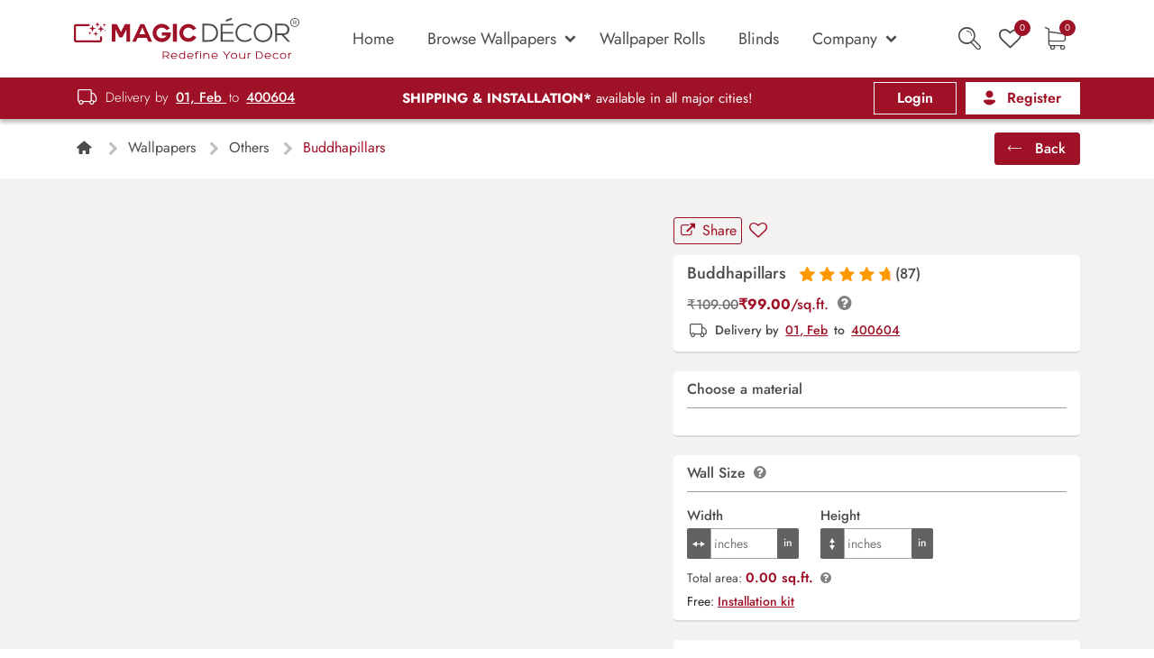

--- FILE ---
content_type: text/html; charset=UTF-8
request_url: https://magicdecor.in/product/buddhapillars/
body_size: 52061
content:
<!doctype html>
<html lang="en-IN" prefix="og: https://ogp.me/ns#">

<head>
    <meta charset="UTF-8">
    <meta name="viewport" content="width=device-width, initial-scale=1">

    <link rel="profile" href="https://gmpg.org/xfn/11">
    
            <link rel="alternate" hreflang="en-in" href="https://magicdecor.in/product/buddhapillars/" />
    
    <!-- Favicons -->
    <link rel="apple-touch-icon" sizes="180x180" href="https://magicdecor.in/wp-content/themes/magicwall/img/favicon/apple-touch-icon.png">
    <link rel="icon" type="image/png" sizes="32x32" href="https://magicdecor.in/wp-content/themes/magicwall/img/favicon/favicon-32x32.png">
    <link rel="icon" type="image/png" sizes="16x16" href="https://magicdecor.in/wp-content/themes/magicwall/img/favicon/favicon-16x16.png">
    <link rel="manifest" href="https://magicdecor.in/wp-content/themes/magicwall/img/favicon/site.webmanifest">
    <link rel="mask-icon" href="https://magicdecor.in/wp-content/themes/magicwall/img/favicon/safari-pinned-tab.svg" color="#0d6efd">
    <meta name="msapplication-TileColor" content="#ffffff">
    <meta name="theme-color" content="#ffffff">

    <script type="62edfdf1b7e002006e44bd01-text/javascript">
        /* If browser back button was used, flush cache */
        (function() {
            window.onpageshow = function(event) {
                if (event.persisted) {
                    window.location.reload();
                }
            };
        })();
    </script>

    
<!-- Search Engine Optimization by Rank Math - https://rankmath.com/ -->
<title>Buddhapillars - Magicdecor®</title>
<meta name="description" content="Wallpapers are always best for quick customization of the ambience, be it your bedroom or your office, and the icing on the cake is the 3D Customization which"/>
<meta name="robots" content="follow, index, max-snippet:-1, max-video-preview:-1, max-image-preview:large"/>
<link rel="canonical" href="https://magicdecor.in/wallpaper/buddhapillars/" />
<meta property="og:locale" content="en_US" />
<meta property="og:type" content="product" />
<meta property="og:title" content="Buddhapillars - Magicdecor®" />
<meta property="og:description" content="Wallpapers are always best for quick customization of the ambience, be it your bedroom or your office, and the icing on the cake is the 3D Customization which" />
<meta property="og:url" content="https://magicdecor.in/wallpaper/buddhapillars/" />
<meta property="og:site_name" content="Magicdecor®" />
<meta property="og:updated_time" content="2023-09-04T17:31:35+05:30" />
<meta property="og:image" content="https://cdn.magicdecor.in/com/2022/10/30123413/Buddha-12.jpg" />
<meta property="og:image:secure_url" content="https://cdn.magicdecor.in/com/2022/10/30123413/Buddha-12.jpg" />
<meta property="og:image:width" content="1000" />
<meta property="og:image:height" content="800" />
<meta property="og:image:alt" content="3d wallpaper" />
<meta property="og:image:type" content="image/jpeg" />
<meta property="product:price:amount" content="99" />
<meta property="product:price:currency" content="INR" />
<meta property="product:availability" content="instock" />
<meta name="twitter:card" content="summary_large_image" />
<meta name="twitter:title" content="Buddhapillars - Magicdecor®" />
<meta name="twitter:description" content="Wallpapers are always best for quick customization of the ambience, be it your bedroom or your office, and the icing on the cake is the 3D Customization which" />
<meta name="twitter:image" content="https://cdn.magicdecor.in/com/2022/10/30123413/Buddha-12.jpg" />
<meta name="twitter:label1" content="Price" />
<meta name="twitter:data1" content="&#8377;99.00" />
<meta name="twitter:label2" content="Availability" />
<meta name="twitter:data2" content="In stock" />
<script type="application/ld+json" class="rank-math-schema">{"@context":"https://schema.org","@graph":[{"@type":"BreadcrumbList","@id":"https://magicdecor.in/wallpaper/buddhapillars/#breadcrumb","itemListElement":[{"@type":"ListItem","position":"1","item":{"@id":"https://magicdecor.in/","name":"Home"}},{"@type":"ListItem","position":"2","item":{"@id":"https://magicdecor.in/wallpaper/others/","name":"Others"}},{"@type":"ListItem","position":"3","item":{"@id":"https://magicdecor.in/wallpaper/buddhapillars/","name":"Buddhapillars"}}]}]}</script>
<!-- /Rank Math WordPress SEO plugin -->

<link rel='dns-prefetch' href='//sdk.cashfree.com' />
<link rel='dns-prefetch' href='//capi-automation.s3.us-east-2.amazonaws.com' />
<link href='https://fonts.gstatic.com' crossorigin rel='preconnect' />
<link rel="alternate" type="application/rss+xml" title="Magicdecor® &raquo; Feed" href="https://magicdecor.in/feed/" />
<link rel="alternate" type="application/rss+xml" title="Magicdecor® &raquo; Comments Feed" href="https://magicdecor.in/comments/feed/" />
<link rel="alternate" type="application/rss+xml" title="Magicdecor® &raquo; Buddhapillars Comments Feed" href="https://magicdecor.in/wallpaper/buddhapillars/feed/" />
<link rel="alternate" title="oEmbed (JSON)" type="application/json+oembed" href="https://magicdecor.in/wp-json/oembed/1.0/embed?url=https%3A%2F%2Fmagicdecor.in%2Fwallpaper%2Fbuddhapillars%2F" />
<link rel="alternate" title="oEmbed (XML)" type="text/xml+oembed" href="https://magicdecor.in/wp-json/oembed/1.0/embed?url=https%3A%2F%2Fmagicdecor.in%2Fwallpaper%2Fbuddhapillars%2F&#038;format=xml" />
		<!-- This site uses the Google Analytics by MonsterInsights plugin v9.11.1 - Using Analytics tracking - https://www.monsterinsights.com/ -->
							<script src="//www.googletagmanager.com/gtag/js?id=G-D6JSNGGP33"  data-cfasync="false" data-wpfc-render="false" type="text/javascript" async></script>
			<script data-cfasync="false" data-wpfc-render="false" type="text/javascript">
				var mi_version = '9.11.1';
				var mi_track_user = true;
				var mi_no_track_reason = '';
								var MonsterInsightsDefaultLocations = {"page_location":"https:\/\/magicdecor.in\/product\/buddhapillars\/"};
								if ( typeof MonsterInsightsPrivacyGuardFilter === 'function' ) {
					var MonsterInsightsLocations = (typeof MonsterInsightsExcludeQuery === 'object') ? MonsterInsightsPrivacyGuardFilter( MonsterInsightsExcludeQuery ) : MonsterInsightsPrivacyGuardFilter( MonsterInsightsDefaultLocations );
				} else {
					var MonsterInsightsLocations = (typeof MonsterInsightsExcludeQuery === 'object') ? MonsterInsightsExcludeQuery : MonsterInsightsDefaultLocations;
				}

								var disableStrs = [
										'ga-disable-G-D6JSNGGP33',
									];

				/* Function to detect opted out users */
				function __gtagTrackerIsOptedOut() {
					for (var index = 0; index < disableStrs.length; index++) {
						if (document.cookie.indexOf(disableStrs[index] + '=true') > -1) {
							return true;
						}
					}

					return false;
				}

				/* Disable tracking if the opt-out cookie exists. */
				if (__gtagTrackerIsOptedOut()) {
					for (var index = 0; index < disableStrs.length; index++) {
						window[disableStrs[index]] = true;
					}
				}

				/* Opt-out function */
				function __gtagTrackerOptout() {
					for (var index = 0; index < disableStrs.length; index++) {
						document.cookie = disableStrs[index] + '=true; expires=Thu, 31 Dec 2099 23:59:59 UTC; path=/';
						window[disableStrs[index]] = true;
					}
				}

				if ('undefined' === typeof gaOptout) {
					function gaOptout() {
						__gtagTrackerOptout();
					}
				}
								window.dataLayer = window.dataLayer || [];

				window.MonsterInsightsDualTracker = {
					helpers: {},
					trackers: {},
				};
				if (mi_track_user) {
					function __gtagDataLayer() {
						dataLayer.push(arguments);
					}

					function __gtagTracker(type, name, parameters) {
						if (!parameters) {
							parameters = {};
						}

						if (parameters.send_to) {
							__gtagDataLayer.apply(null, arguments);
							return;
						}

						if (type === 'event') {
														parameters.send_to = monsterinsights_frontend.v4_id;
							var hookName = name;
							if (typeof parameters['event_category'] !== 'undefined') {
								hookName = parameters['event_category'] + ':' + name;
							}

							if (typeof MonsterInsightsDualTracker.trackers[hookName] !== 'undefined') {
								MonsterInsightsDualTracker.trackers[hookName](parameters);
							} else {
								__gtagDataLayer('event', name, parameters);
							}
							
						} else {
							__gtagDataLayer.apply(null, arguments);
						}
					}

					__gtagTracker('js', new Date());
					__gtagTracker('set', {
						'developer_id.dZGIzZG': true,
											});
					if ( MonsterInsightsLocations.page_location ) {
						__gtagTracker('set', MonsterInsightsLocations);
					}
										__gtagTracker('config', 'G-D6JSNGGP33', {"forceSSL":"true","link_attribution":"true","tags":"untagged","page_path":location.pathname + location.search + location.hash} );
										window.gtag = __gtagTracker;										(function () {
						/* https://developers.google.com/analytics/devguides/collection/analyticsjs/ */
						/* ga and __gaTracker compatibility shim. */
						var noopfn = function () {
							return null;
						};
						var newtracker = function () {
							return new Tracker();
						};
						var Tracker = function () {
							return null;
						};
						var p = Tracker.prototype;
						p.get = noopfn;
						p.set = noopfn;
						p.send = function () {
							var args = Array.prototype.slice.call(arguments);
							args.unshift('send');
							__gaTracker.apply(null, args);
						};
						var __gaTracker = function () {
							var len = arguments.length;
							if (len === 0) {
								return;
							}
							var f = arguments[len - 1];
							if (typeof f !== 'object' || f === null || typeof f.hitCallback !== 'function') {
								if ('send' === arguments[0]) {
									var hitConverted, hitObject = false, action;
									if ('event' === arguments[1]) {
										if ('undefined' !== typeof arguments[3]) {
											hitObject = {
												'eventAction': arguments[3],
												'eventCategory': arguments[2],
												'eventLabel': arguments[4],
												'value': arguments[5] ? arguments[5] : 1,
											}
										}
									}
									if ('pageview' === arguments[1]) {
										if ('undefined' !== typeof arguments[2]) {
											hitObject = {
												'eventAction': 'page_view',
												'page_path': arguments[2],
											}
										}
									}
									if (typeof arguments[2] === 'object') {
										hitObject = arguments[2];
									}
									if (typeof arguments[5] === 'object') {
										Object.assign(hitObject, arguments[5]);
									}
									if ('undefined' !== typeof arguments[1].hitType) {
										hitObject = arguments[1];
										if ('pageview' === hitObject.hitType) {
											hitObject.eventAction = 'page_view';
										}
									}
									if (hitObject) {
										action = 'timing' === arguments[1].hitType ? 'timing_complete' : hitObject.eventAction;
										hitConverted = mapArgs(hitObject);
										__gtagTracker('event', action, hitConverted);
									}
								}
								return;
							}

							function mapArgs(args) {
								var arg, hit = {};
								var gaMap = {
									'eventCategory': 'event_category',
									'eventAction': 'event_action',
									'eventLabel': 'event_label',
									'eventValue': 'event_value',
									'nonInteraction': 'non_interaction',
									'timingCategory': 'event_category',
									'timingVar': 'name',
									'timingValue': 'value',
									'timingLabel': 'event_label',
									'page': 'page_path',
									'location': 'page_location',
									'title': 'page_title',
									'referrer' : 'page_referrer',
								};
								for (arg in args) {
																		if (!(!args.hasOwnProperty(arg) || !gaMap.hasOwnProperty(arg))) {
										hit[gaMap[arg]] = args[arg];
									} else {
										hit[arg] = args[arg];
									}
								}
								return hit;
							}

							try {
								f.hitCallback();
							} catch (ex) {
							}
						};
						__gaTracker.create = newtracker;
						__gaTracker.getByName = newtracker;
						__gaTracker.getAll = function () {
							return [];
						};
						__gaTracker.remove = noopfn;
						__gaTracker.loaded = true;
						window['__gaTracker'] = __gaTracker;
					})();
									} else {
										console.log("");
					(function () {
						function __gtagTracker() {
							return null;
						}

						window['__gtagTracker'] = __gtagTracker;
						window['gtag'] = __gtagTracker;
					})();
									}
			</script>
							<!-- / Google Analytics by MonsterInsights -->
				<script data-cfasync="false" data-wpfc-render="false" type="text/javascript">
			window.MonsterInsightsDualTracker.helpers.mapProductItem = function (uaItem) {
				var prefixIndex, prefixKey, mapIndex;
				
				var toBePrefixed = ['id', 'name', 'list_name', 'brand', 'category', 'variant'];

				var item = {};

				var fieldMap = {
					'price': 'price',
					'list_position': 'index',
					'quantity': 'quantity',
					'position': 'index',
				};

				for (mapIndex in fieldMap) {
					if (uaItem.hasOwnProperty(mapIndex)) {
						item[fieldMap[mapIndex]] = uaItem[mapIndex];
					}
				}

				for (prefixIndex = 0; prefixIndex < toBePrefixed.length; prefixIndex++) {
					prefixKey = toBePrefixed[prefixIndex];
					if (typeof uaItem[prefixKey] !== 'undefined') {
						item['item_' + prefixKey] = uaItem[prefixKey];
					}
				}

				return item;
			};

			MonsterInsightsDualTracker.trackers['view_item_list'] = function (parameters) {
				var items = parameters.items;
				var listName, itemIndex, item, itemListName;
				var lists = {
					'_': {items: [], 'send_to': monsterinsights_frontend.v4_id},
				};

				for (itemIndex = 0; itemIndex < items.length; itemIndex++) {
					item = MonsterInsightsDualTracker.helpers.mapProductItem(items[itemIndex]);

					if (typeof item['item_list_name'] === 'undefined') {
						lists['_'].items.push(item);
					} else {
						itemListName = item['item_list_name'];
						if (typeof lists[itemListName] === 'undefined') {
							lists[itemListName] = {
								'items': [],
								'item_list_name': itemListName,
								'send_to': monsterinsights_frontend.v4_id,
							};
						}

						lists[itemListName].items.push(item);
					}
				}

				for (listName in lists) {
					__gtagDataLayer('event', 'view_item_list', lists[listName]);
				}
			};

			MonsterInsightsDualTracker.trackers['select_content'] = function (parameters) {
				const items = parameters.items.map(MonsterInsightsDualTracker.helpers.mapProductItem);
				__gtagDataLayer('event', 'select_item', {items: items, send_to: parameters.send_to});
			};

			MonsterInsightsDualTracker.trackers['view_item'] = function (parameters) {
				const items = parameters.items.map(MonsterInsightsDualTracker.helpers.mapProductItem);
				__gtagDataLayer('event', 'view_item', {items: items, send_to: parameters.send_to});
			};
		</script>
			<script data-cfasync="false" data-wpfc-render="false" type="text/javascript">
		if (window.hasOwnProperty('MonsterInsightsDualTracker')){
			window.MonsterInsightsDualTracker.trackers['form:impression'] = function (parameters) {
				__gtagDataLayer('event', 'form_impression', {
					form_id: parameters.event_label,
					content_type: 'form',
					non_interaction: true,
					send_to: parameters.send_to,
				});
			};

			window.MonsterInsightsDualTracker.trackers['form:conversion'] = function (parameters) {
				__gtagDataLayer('event', 'generate_lead', {
					form_id: parameters.event_label,
					send_to: parameters.send_to,
				});
			};
		}
	</script>
	<style id='wp-img-auto-sizes-contain-inline-css' type='text/css'>
img:is([sizes=auto i],[sizes^="auto," i]){contain-intrinsic-size:3000px 1500px}
/*# sourceURL=wp-img-auto-sizes-contain-inline-css */
</style>
<style id='wp-emoji-styles-inline-css' type='text/css'>

	img.wp-smiley, img.emoji {
		display: inline !important;
		border: none !important;
		box-shadow: none !important;
		height: 1em !important;
		width: 1em !important;
		margin: 0 0.07em !important;
		vertical-align: -0.1em !important;
		background: none !important;
		padding: 0 !important;
	}
/*# sourceURL=wp-emoji-styles-inline-css */
</style>
<style id='classic-theme-styles-inline-css' type='text/css'>
/*! This file is auto-generated */
.wp-block-button__link{color:#fff;background-color:#32373c;border-radius:9999px;box-shadow:none;text-decoration:none;padding:calc(.667em + 2px) calc(1.333em + 2px);font-size:1.125em}.wp-block-file__button{background:#32373c;color:#fff;text-decoration:none}
/*# sourceURL=/wp-includes/css/classic-themes.min.css */
</style>
<link rel='stylesheet' id='mrm-select2-css' href='https://magicdecor.in/wp-content/plugins/mail-mint/assets/frontend/css/frontend.css?ver=1.19.1' type='text/css' media='all' />
<link rel='stylesheet' id='md-apk-css' href='https://magicdecor.in/wp-content/plugins/md-apk/public/css/md-apk-public.css?ver=1.0.0' type='text/css' media='all' />
<link rel='stylesheet' id='md-leads-css' href='https://magicdecor.in/wp-content/plugins/md-leads/public/css/md-leads-public.css?ver=1.0.1' type='text/css' media='all' />
<link rel='stylesheet' id='md-wishlist-css' href='https://magicdecor.in/wp-content/plugins/md-wishlist/public/css/md-wishlist-public.css?ver=1.0.0' type='text/css' media='all' />
<link rel='stylesheet' id='photoswipe-css' href='https://magicdecor.in/wp-content/plugins/woocommerce/assets/css/photoswipe/photoswipe.min.css?ver=10.4.3' type='text/css' media='all' />
<link rel='stylesheet' id='photoswipe-default-skin-css' href='https://magicdecor.in/wp-content/plugins/woocommerce/assets/css/photoswipe/default-skin/default-skin.min.css?ver=10.4.3' type='text/css' media='all' />
<link rel='stylesheet' id='woocommerce-layout-css' href='https://magicdecor.in/wp-content/plugins/woocommerce/assets/css/woocommerce-layout.css?ver=10.4.3' type='text/css' media='all' />
<link rel='stylesheet' id='woocommerce-smallscreen-css' href='https://magicdecor.in/wp-content/plugins/woocommerce/assets/css/woocommerce-smallscreen.css?ver=10.4.3' type='text/css' media='only screen and (max-width: 768px)' />
<link rel='stylesheet' id='woocommerce-general-css' href='https://magicdecor.in/wp-content/plugins/woocommerce/assets/css/woocommerce.css?ver=10.4.3' type='text/css' media='all' />
<style id='woocommerce-inline-inline-css' type='text/css'>
.woocommerce form .form-row .required { visibility: visible; }
/*# sourceURL=woocommerce-inline-inline-css */
</style>
<link rel='stylesheet' id='wc-magic-coupon-for-woo-css' href='https://magicdecor.in/wp-content/plugins/md-coupons-points/classes/public/css/wt-smart-coupon-public.css?t=1769060150&#038;ver=1.0.0' type='text/css' media='' />
<link rel='stylesheet' id='metorik-css-css' href='https://magicdecor.in/wp-content/plugins/metorik-helper/assets/css/metorik.css?ver=2.0.10' type='text/css' media='all' />
<link rel='stylesheet' id='mw-bootstrap-css' href='https://magicdecor.in/wp-content/themes/magicwall/assets/css/bootstrap.css?ver=202412200402' type='text/css' media='all' />
<link rel='stylesheet' id='mw-vendors-css' href='https://magicdecor.in/wp-content/themes/magicwall/assets/css/vendors.css?ver=202412200402' type='text/css' media='all' />
<link rel='stylesheet' id='mw-core-css' href='https://magicdecor.in/wp-content/themes/magicwall/assets/css/styles.css?ver=202601211616' type='text/css' media='all' />
<link rel='stylesheet' id='mw-responsive-css' href='https://magicdecor.in/wp-content/themes/magicwall/assets/css/responsive.css?ver=202512291335' type='text/css' media='all' />
<link rel='stylesheet' id='mw-intl-tel-input-css' href='https://magicdecor.in/wp-content/themes/magicwall/assets/css/intl-tel-input.min.css?ver=6.9' type='text/css' media='all' />
<link rel='stylesheet' id='mw-blog-css' href='https://magicdecor.in/wp-content/themes/magicwall/assets/css/blog.css?ver=202506041030' type='text/css' media='all' />
<link rel='stylesheet' id='mw-style-css' href='https://magicdecor.in/wp-content/themes/magicwall/style.css?ver=202502070639' type='text/css' media='all' />
<link rel='stylesheet' id='mw-styles-home-css' href='https://magicdecor.in/wp-content/themes/magicwall/assets/css/styles-home.css?ver=202512291335' type='text/css' media='all' />
<script type="62edfdf1b7e002006e44bd01-text/javascript" src="https://magicdecor.in/wp-content/plugins/google-analytics-premium/assets/js/frontend-gtag.js?ver=9.11.1" id="monsterinsights-frontend-script-js" async="async" data-wp-strategy="async"></script>
<script data-cfasync="false" data-wpfc-render="false" type="text/javascript" id='monsterinsights-frontend-script-js-extra'>/* <![CDATA[ */
var monsterinsights_frontend = {"js_events_tracking":"true","download_extensions":"","inbound_paths":"[]","home_url":"https:\/\/magicdecor.in","hash_tracking":"true","v4_id":"G-D6JSNGGP33"};/* ]]> */
</script>
<script type="62edfdf1b7e002006e44bd01-text/javascript" src="https://magicdecor.in/wp-includes/js/jquery/jquery.min.js?ver=3.7.1" id="jquery-core-js"></script>
<script type="62edfdf1b7e002006e44bd01-text/javascript" src="https://magicdecor.in/wp-includes/js/jquery/jquery-migrate.min.js?ver=3.4.1" id="jquery-migrate-js"></script>
<script type="62edfdf1b7e002006e44bd01-text/javascript" src="https://magicdecor.in/wp-content/plugins/md-apk/public/js/md-apk-public.js?ver=1.0.0" id="md-apk-js"></script>
<script type="62edfdf1b7e002006e44bd01-text/javascript" src="https://magicdecor.in/wp-content/plugins/md-leads/public/js/md-leads-public.js?ver=1.0.1" id="md-leads-js"></script>
<script type="62edfdf1b7e002006e44bd01-text/javascript" src="https://magicdecor.in/wp-content/themes/magicwall/assets/js/jquery.validate.min.js?ver=202412200402" id="mw-jqvalidate-script-js"></script>
<script type="62edfdf1b7e002006e44bd01-text/javascript" id="md-wishlist-js-extra">
/* <![CDATA[ */
var mdw_script_var = {"admin_url":"https://magicdecor.in/wp-admin/admin-ajax.php","mdw_wishlist_fun_nonce":"7365554413"};
//# sourceURL=md-wishlist-js-extra
/* ]]> */
</script>
<script type="62edfdf1b7e002006e44bd01-text/javascript" src="https://magicdecor.in/wp-content/plugins/md-wishlist/public/js/md-wishlist-public.js?ver=1.0.0" id="md-wishlist-js"></script>
<script type="62edfdf1b7e002006e44bd01-text/javascript" src="https://magicdecor.in/wp-content/plugins/woocommerce/assets/js/jquery-blockui/jquery.blockUI.min.js?ver=2.7.0-wc.10.4.3" id="wc-jquery-blockui-js" defer="defer" data-wp-strategy="defer"></script>
<script type="62edfdf1b7e002006e44bd01-text/javascript" id="wc-add-to-cart-js-extra">
/* <![CDATA[ */
var wc_add_to_cart_params = {"ajax_url":"/wp-admin/admin-ajax.php","wc_ajax_url":"/?wc-ajax=%%endpoint%%","i18n_view_cart":"View cart","cart_url":"https://magicdecor.in/cart/","is_cart":"","cart_redirect_after_add":"yes"};
//# sourceURL=wc-add-to-cart-js-extra
/* ]]> */
</script>
<script type="62edfdf1b7e002006e44bd01-text/javascript" src="https://magicdecor.in/wp-content/plugins/woocommerce/assets/js/frontend/add-to-cart.min.js?ver=10.4.3" id="wc-add-to-cart-js" defer="defer" data-wp-strategy="defer"></script>
<script type="62edfdf1b7e002006e44bd01-text/javascript" src="https://magicdecor.in/wp-content/plugins/woocommerce/assets/js/flexslider/jquery.flexslider.min.js?ver=2.7.2-wc.10.4.3" id="wc-flexslider-js" defer="defer" data-wp-strategy="defer"></script>
<script type="62edfdf1b7e002006e44bd01-text/javascript" src="https://magicdecor.in/wp-content/plugins/woocommerce/assets/js/photoswipe/photoswipe.min.js?ver=4.1.1-wc.10.4.3" id="wc-photoswipe-js" defer="defer" data-wp-strategy="defer"></script>
<script type="62edfdf1b7e002006e44bd01-text/javascript" src="https://magicdecor.in/wp-content/plugins/woocommerce/assets/js/photoswipe/photoswipe-ui-default.min.js?ver=4.1.1-wc.10.4.3" id="wc-photoswipe-ui-default-js" defer="defer" data-wp-strategy="defer"></script>
<script type="62edfdf1b7e002006e44bd01-text/javascript" id="wc-single-product-js-extra">
/* <![CDATA[ */
var wc_single_product_params = {"i18n_required_rating_text":"Please select a rating","i18n_rating_options":["1 of 5 stars","2 of 5 stars","3 of 5 stars","4 of 5 stars","5 of 5 stars"],"i18n_product_gallery_trigger_text":"View full-screen image gallery","review_rating_required":"yes","flexslider":{"rtl":false,"animation":"slide","smoothHeight":true,"directionNav":false,"controlNav":"thumbnails","slideshow":false,"animationSpeed":500,"animationLoop":false,"allowOneSlide":false},"zoom_enabled":"","zoom_options":[],"photoswipe_enabled":"1","photoswipe_options":{"shareEl":false,"closeOnScroll":false,"history":false,"hideAnimationDuration":0,"showAnimationDuration":0},"flexslider_enabled":"1"};
//# sourceURL=wc-single-product-js-extra
/* ]]> */
</script>
<script type="62edfdf1b7e002006e44bd01-text/javascript" src="https://magicdecor.in/wp-content/plugins/woocommerce/assets/js/frontend/single-product.min.js?ver=10.4.3" id="wc-single-product-js" defer="defer" data-wp-strategy="defer"></script>
<script type="62edfdf1b7e002006e44bd01-text/javascript" src="https://magicdecor.in/wp-content/plugins/woocommerce/assets/js/js-cookie/js.cookie.min.js?ver=2.1.4-wc.10.4.3" id="wc-js-cookie-js" defer="defer" data-wp-strategy="defer"></script>
<script type="62edfdf1b7e002006e44bd01-text/javascript" id="woocommerce-js-extra">
/* <![CDATA[ */
var woocommerce_params = {"ajax_url":"/wp-admin/admin-ajax.php","wc_ajax_url":"/?wc-ajax=%%endpoint%%","i18n_password_show":"Show password","i18n_password_hide":"Hide password"};
//# sourceURL=woocommerce-js-extra
/* ]]> */
</script>
<script type="62edfdf1b7e002006e44bd01-text/javascript" src="https://magicdecor.in/wp-content/plugins/woocommerce/assets/js/frontend/woocommerce.min.js?ver=10.4.3" id="woocommerce-js" defer="defer" data-wp-strategy="defer"></script>
<script type="62edfdf1b7e002006e44bd01-text/javascript" id="wc-magic-coupon-for-woo-js-extra">
/* <![CDATA[ */
var WTSmartCouponOBJ = {"ajaxurl":"https://magicdecor.in/wp-admin/admin-ajax.php","wc_ajax_url":"https://magicdecor.in/?wc-ajax=","nonces":{"public":"4bbe6e73a9","apply_coupon":"f1cb8b54e1"},"labels":{"please_wait":"Please wait...","choose_variation":"Please choose a variation","error":"Error !!!"}};
//# sourceURL=wc-magic-coupon-for-woo-js-extra
/* ]]> */
</script>
<script type="62edfdf1b7e002006e44bd01-text/javascript" src="https://magicdecor.in/wp-content/plugins/md-coupons-points/classes/public/js/wt-smart-coupon-public.js?t=1769060150&amp;ver=1.0.0" id="wc-magic-coupon-for-woo-js"></script>
<link rel="https://api.w.org/" href="https://magicdecor.in/wp-json/" /><link rel="alternate" title="JSON" type="application/json" href="https://magicdecor.in/wp-json/wp/v2/product/5055129" /><link rel="EditURI" type="application/rsd+xml" title="RSD" href="https://magicdecor.in/xmlrpc.php?rsd" />
<link rel='shortlink' href='https://magicdecor.in/?p=5055129' />
  <script src="https://cdn.onesignal.com/sdks/web/v16/OneSignalSDK.page.js" defer type="62edfdf1b7e002006e44bd01-text/javascript"></script>
  <script type="62edfdf1b7e002006e44bd01-text/javascript">
          window.OneSignalDeferred = window.OneSignalDeferred || [];
          OneSignalDeferred.push(async function(OneSignal) {
            await OneSignal.init({
              appId: "e35e7a42-d8cb-4b1d-82df-a920873d6414",
              serviceWorkerOverrideForTypical: true,
              path: "https://magicdecor.in/wp-content/plugins/onesignal-free-web-push-notifications/sdk_files/",
              serviceWorkerParam: { scope: "/wp-content/plugins/onesignal-free-web-push-notifications/sdk_files/push/onesignal/" },
              serviceWorkerPath: "OneSignalSDKWorker.js",
            });
          });

          // Unregister the legacy OneSignal service worker to prevent scope conflicts
          if (navigator.serviceWorker) {
            navigator.serviceWorker.getRegistrations().then((registrations) => {
              // Iterate through all registered service workers
              registrations.forEach((registration) => {
                // Check the script URL to identify the specific service worker
                if (registration.active && registration.active.scriptURL.includes('OneSignalSDKWorker.js.php')) {
                  // Unregister the service worker
                  registration.unregister().then((success) => {
                    if (success) {
                      console.log('OneSignalSW: Successfully unregistered:', registration.active.scriptURL);
                    } else {
                      console.log('OneSignalSW: Failed to unregister:', registration.active.scriptURL);
                    }
                  });
                }
              });
            }).catch((error) => {
              console.error('Error fetching service worker registrations:', error);
            });
        }
        </script>
	<noscript><style>.woocommerce-product-gallery{ opacity: 1 !important; }</style></noscript>
				<script type="62edfdf1b7e002006e44bd01-text/javascript">
				!function(f,b,e,v,n,t,s){if(f.fbq)return;n=f.fbq=function(){n.callMethod?
					n.callMethod.apply(n,arguments):n.queue.push(arguments)};if(!f._fbq)f._fbq=n;
					n.push=n;n.loaded=!0;n.version='2.0';n.queue=[];t=b.createElement(e);t.async=!0;
					t.src=v;s=b.getElementsByTagName(e)[0];s.parentNode.insertBefore(t,s)}(window,
					document,'script','https://connect.facebook.net/en_US/fbevents.js');
			</script>
			<!-- WooCommerce Facebook Integration Begin -->
			<script type="62edfdf1b7e002006e44bd01-text/javascript">

				fbq('init', '398150863675990', {}, {
    "agent": "woocommerce_2-10.4.3-3.5.15"
});

				document.addEventListener( 'DOMContentLoaded', function() {
					// Insert placeholder for events injected when a product is added to the cart through AJAX.
					document.body.insertAdjacentHTML( 'beforeend', '<div class=\"wc-facebook-pixel-event-placeholder\"></div>' );
				}, false );

			</script>
			<!-- WooCommerce Facebook Integration End -->
			
		<!-- MonsterInsights Form Tracking -->
		<script data-cfasync="false" data-wpfc-render="false" type="text/javascript">
			function monsterinsights_forms_record_impression(event) {
				monsterinsights_add_bloom_forms_ids();
				var monsterinsights_forms = document.getElementsByTagName("form");
				var monsterinsights_forms_i;
				for (monsterinsights_forms_i = 0; monsterinsights_forms_i < monsterinsights_forms.length; monsterinsights_forms_i++) {
					var monsterinsights_form_id = monsterinsights_forms[monsterinsights_forms_i].getAttribute("id");
					var skip_conversion = false;
					/* Check to see if it's contact form 7 if the id isn't set */
					if (!monsterinsights_form_id) {
						monsterinsights_form_id = monsterinsights_forms[monsterinsights_forms_i].parentElement.getAttribute("id");
						if (monsterinsights_form_id && monsterinsights_form_id.lastIndexOf('wpcf7-f', 0) === 0) {
							/* If so, let's grab that and set it to be the form's ID*/
							var tokens = monsterinsights_form_id.split('-').slice(0, 2);
							var result = tokens.join('-');
							monsterinsights_forms[monsterinsights_forms_i].setAttribute("id", result);/* Now we can do just what we did above */
							monsterinsights_form_id = monsterinsights_forms[monsterinsights_forms_i].getAttribute("id");
						} else {
							monsterinsights_form_id = false;
						}
					}

					/* Check if it's Ninja Forms & id isn't set. */
					if (!monsterinsights_form_id && monsterinsights_forms[monsterinsights_forms_i].parentElement.className.indexOf('nf-form-layout') >= 0) {
						monsterinsights_form_id = monsterinsights_forms[monsterinsights_forms_i].parentElement.parentElement.parentElement.getAttribute('id');
						if (monsterinsights_form_id && 0 === monsterinsights_form_id.lastIndexOf('nf-form-', 0)) {
							/* If so, let's grab that and set it to be the form's ID*/
							tokens = monsterinsights_form_id.split('-').slice(0, 3);
							result = tokens.join('-');
							monsterinsights_forms[monsterinsights_forms_i].setAttribute('id', result);
							/* Now we can do just what we did above */
							monsterinsights_form_id = monsterinsights_forms[monsterinsights_forms_i].getAttribute('id');
							skip_conversion = true;
						}
					}

					if (monsterinsights_form_id && monsterinsights_form_id !== 'commentform' && monsterinsights_form_id !== 'adminbar-search') {
						__gtagTracker('event', 'impression', {
							event_category: 'form',
							event_label: monsterinsights_form_id,
							value: 1,
							non_interaction: true
						});

						/* If a WPForms Form, we can use custom tracking */
						if (monsterinsights_form_id && 0 === monsterinsights_form_id.lastIndexOf('wpforms-form-', 0)) {
							continue;
						}

						/* Formiddable Forms, use custom tracking */
						if (monsterinsights_forms_has_class(monsterinsights_forms[monsterinsights_forms_i], 'frm-show-form')) {
							continue;
						}

						/* If a Gravity Form, we can use custom tracking */
						if (monsterinsights_form_id && 0 === monsterinsights_form_id.lastIndexOf('gform_', 0)) {
							continue;
						}

						/* If Ninja forms, we use custom conversion tracking */
						if (skip_conversion) {
							continue;
						}

						var custom_conversion_mi_forms = false;
						if (custom_conversion_mi_forms) {
							continue;
						}

						if (window.jQuery) {
							(function (form_id) {
								jQuery(document).ready(function () {
									jQuery('#' + form_id).on('submit', monsterinsights_forms_record_conversion);
								});
							})(monsterinsights_form_id);
						} else {
							var __gaFormsTrackerWindow = window;
							if (__gaFormsTrackerWindow.addEventListener) {
								document.getElementById(monsterinsights_form_id).addEventListener("submit", monsterinsights_forms_record_conversion, false);
							} else {
								if (__gaFormsTrackerWindow.attachEvent) {
									document.getElementById(monsterinsights_form_id).attachEvent("onsubmit", monsterinsights_forms_record_conversion);
								}
							}
						}

					} else {
						continue;
					}
				}
			}

			function monsterinsights_forms_has_class(element, className) {
				return (' ' + element.className + ' ').indexOf(' ' + className + ' ') > -1;
			}

			function monsterinsights_forms_record_conversion(event) {
				var monsterinsights_form_conversion_id = event.target.id;
				var monsterinsights_form_action = event.target.getAttribute("miforms-action");
				if (monsterinsights_form_conversion_id && !monsterinsights_form_action) {
					document.getElementById(monsterinsights_form_conversion_id).setAttribute("miforms-action", "submitted");
					__gtagTracker('event', 'conversion', {
						event_category: 'form',
						event_label: monsterinsights_form_conversion_id,
						value: 1,
					});
				}
			}

			/* Attach the events to all clicks in the document after page and GA has loaded */
			function monsterinsights_forms_load() {
				if (typeof (__gtagTracker) !== 'undefined' && __gtagTracker) {
					var __gtagFormsTrackerWindow = window;
					if (__gtagFormsTrackerWindow.addEventListener) {
						__gtagFormsTrackerWindow.addEventListener("load", monsterinsights_forms_record_impression, false);
					} else {
						if (__gtagFormsTrackerWindow.attachEvent) {
							__gtagFormsTrackerWindow.attachEvent("onload", monsterinsights_forms_record_impression);
						}
					}
				} else {
					setTimeout(monsterinsights_forms_load, 200);
				}
			}

			/* Custom Ninja Forms impression tracking */
			if (window.jQuery) {
				jQuery(document).on('nfFormReady', function (e, layoutView) {
					var label = layoutView.el;
					label = label.substring(1, label.length);
					label = label.split('-').slice(0, 3).join('-');
					__gtagTracker('event', 'impression', {
						event_category: 'form',
						event_label: label,
						value: 1,
						non_interaction: true
					});
				});
			}

			/* Custom Bloom Form tracker */
			function monsterinsights_add_bloom_forms_ids() {
				var bloom_forms = document.querySelectorAll('.et_bloom_form_content form');
				if (bloom_forms.length > 0) {
					for (var i = 0; i < bloom_forms.length; i++) {
						if ('' === bloom_forms[i].id) {
							var form_parent_root = monsterinsights_find_parent_with_class(bloom_forms[i], 'et_bloom_optin');
							if (form_parent_root) {
								var classes = form_parent_root.className.split(' ');
								for (var j = 0; j < classes.length; ++j) {
									if (0 === classes[j].indexOf('et_bloom_optin')) {
										bloom_forms[i].id = classes[j];
									}
								}
							}
						}
					}
				}
			}

			function monsterinsights_find_parent_with_class(element, className) {
				if (element.parentNode && '' !== className) {
					if (element.parentNode.className.indexOf(className) >= 0) {
						return element.parentNode;
					} else {
						return monsterinsights_find_parent_with_class(element.parentNode, className);
					}
				}
				return false;
			}

			monsterinsights_forms_load();
		</script>
		<!-- End MonsterInsights Form Tracking -->
		
<noscript><style id="rocket-lazyload-nojs-css">.rll-youtube-player, [data-lazy-src]{display:none !important;}</style></noscript>
    
    <!-- Google Tag Manager -->

    <script type="62edfdf1b7e002006e44bd01-text/javascript">
        (function(w, d, s, l, i) {
            w[l] = w[l] || [];
            w[l].push({
                'gtm.start': new Date().getTime(),
                event: 'gtm.js'
            });
            var f = d.getElementsByTagName(s)[0],
                j = d.createElement(s),
                dl = l != 'dataLayer' ? '&l=' + l : '';
            j.async = true;
            j.src =
                'https://www.googletagmanager.com/gtm.js?id=' + i + dl;
            f.parentNode.insertBefore(j, f);
        })(window, document, 'script', 'dataLayer', 'GTM-MD33VFZ');
    </script>

    <!-- End Google Tag Manager -->

    <script src="//rum-static.pingdom.net/pa-65a293ff68cac400120005d4.js" async type="62edfdf1b7e002006e44bd01-text/javascript"></script>

    <script type="62edfdf1b7e002006e44bd01-text/javascript">
        var enhanced_conversion_data = {};
    </script>

    <!-- Global site tag (gtag.js) - Google Ads: 11067062744 -->

    <script async src="https://www.googletagmanager.com/gtag/js?id=AW-992024026" type="62edfdf1b7e002006e44bd01-text/javascript"></script>

    <script type="62edfdf1b7e002006e44bd01-text/javascript">
        window.dataLayer = window.dataLayer || [];

        function gtag() {
            dataLayer.push(arguments);
        }
        gtag('js', new Date());
        gtag('config', 'AW-992024026', {
            'allow_enhanced_conversions': true
        });
    </script>

    <!-- Google tag (gtag.js) -->
    <script async src="https://www.googletagmanager.com/gtag/js?id=GT-NNSK8FGW" type="62edfdf1b7e002006e44bd01-text/javascript"></script>
    <script type="62edfdf1b7e002006e44bd01-text/javascript">
        window.dataLayer = window.dataLayer || [];

        function gtag() {
            dataLayer.push(arguments);
        }
        gtag('js', new Date());
        gtag('config', 'GT-NNSK8FGW');
    </script>

    
    <!-- Facebook Pixel Code -->
    <script type="62edfdf1b7e002006e44bd01-text/javascript">
        ! function(f, b, e, v, n, t, s) {
            if (f.fbq) return;
            n = f.fbq = function() {
                n.callMethod ?
                    n.callMethod.apply(n, arguments) : n.queue.push(arguments)
            };
            if (!f._fbq) f._fbq = n;
            n.push = n;
            n.loaded = !0;
            n.version = '2.0';
            n.queue = [];
            t = b.createElement(e);
            t.async = !0;
            t.src = v;
            s = b.getElementsByTagName(e)[0];
            s.parentNode.insertBefore(t, s)
        }(window, document, 'script',
            'https://connect.facebook.net/en_US/fbevents.js');
        fbq('init', '398150863675990');
        fbq('track', 'PageView');
    </script>
    <noscript>
        <img height="1" width="1" style="display:none"
            src="https://www.facebook.com/tr?id={your-pixel-id-goes-here}&ev=PageView&noscript=1" />
    </noscript>
    <!-- End Facebook Pixel Code -->
    <script type="62edfdf1b7e002006e44bd01-text/javascript">
        _linkedin_partner_id = "7370180";
        window._linkedin_data_partner_ids = window._linkedin_data_partner_ids || [];
        window._linkedin_data_partner_ids.push(_linkedin_partner_id);
    </script>
    
    <script type="62edfdf1b7e002006e44bd01-text/javascript">
        (function(l) {
        if (!l){window.lintrk = function(a,b){window.lintrk.q.push([a,b])};
        window.lintrk.q=[]}
        var s = document.getElementsByTagName("script")[0];
        var b = document.createElement("script");
        b.type = "text/javascript";b.async = true;
        b.src = "https://snap.licdn.com/li.lms-analytics/insight.min.js";
        s.parentNode.insertBefore(b, s);})(window.lintrk);
    </script>

    <noscript>
        <img height="1" width="1" style="display:none;" alt="" src="https://px.ads.linkedin.com/collect/?pid=7370180&fmt=gif" />
    </noscript>

    <style id='global-styles-inline-css' type='text/css'>
:root{--wp--preset--aspect-ratio--square: 1;--wp--preset--aspect-ratio--4-3: 4/3;--wp--preset--aspect-ratio--3-4: 3/4;--wp--preset--aspect-ratio--3-2: 3/2;--wp--preset--aspect-ratio--2-3: 2/3;--wp--preset--aspect-ratio--16-9: 16/9;--wp--preset--aspect-ratio--9-16: 9/16;--wp--preset--color--black: #000000;--wp--preset--color--cyan-bluish-gray: #abb8c3;--wp--preset--color--white: #ffffff;--wp--preset--color--pale-pink: #f78da7;--wp--preset--color--vivid-red: #cf2e2e;--wp--preset--color--luminous-vivid-orange: #ff6900;--wp--preset--color--luminous-vivid-amber: #fcb900;--wp--preset--color--light-green-cyan: #7bdcb5;--wp--preset--color--vivid-green-cyan: #00d084;--wp--preset--color--pale-cyan-blue: #8ed1fc;--wp--preset--color--vivid-cyan-blue: #0693e3;--wp--preset--color--vivid-purple: #9b51e0;--wp--preset--gradient--vivid-cyan-blue-to-vivid-purple: linear-gradient(135deg,rgb(6,147,227) 0%,rgb(155,81,224) 100%);--wp--preset--gradient--light-green-cyan-to-vivid-green-cyan: linear-gradient(135deg,rgb(122,220,180) 0%,rgb(0,208,130) 100%);--wp--preset--gradient--luminous-vivid-amber-to-luminous-vivid-orange: linear-gradient(135deg,rgb(252,185,0) 0%,rgb(255,105,0) 100%);--wp--preset--gradient--luminous-vivid-orange-to-vivid-red: linear-gradient(135deg,rgb(255,105,0) 0%,rgb(207,46,46) 100%);--wp--preset--gradient--very-light-gray-to-cyan-bluish-gray: linear-gradient(135deg,rgb(238,238,238) 0%,rgb(169,184,195) 100%);--wp--preset--gradient--cool-to-warm-spectrum: linear-gradient(135deg,rgb(74,234,220) 0%,rgb(151,120,209) 20%,rgb(207,42,186) 40%,rgb(238,44,130) 60%,rgb(251,105,98) 80%,rgb(254,248,76) 100%);--wp--preset--gradient--blush-light-purple: linear-gradient(135deg,rgb(255,206,236) 0%,rgb(152,150,240) 100%);--wp--preset--gradient--blush-bordeaux: linear-gradient(135deg,rgb(254,205,165) 0%,rgb(254,45,45) 50%,rgb(107,0,62) 100%);--wp--preset--gradient--luminous-dusk: linear-gradient(135deg,rgb(255,203,112) 0%,rgb(199,81,192) 50%,rgb(65,88,208) 100%);--wp--preset--gradient--pale-ocean: linear-gradient(135deg,rgb(255,245,203) 0%,rgb(182,227,212) 50%,rgb(51,167,181) 100%);--wp--preset--gradient--electric-grass: linear-gradient(135deg,rgb(202,248,128) 0%,rgb(113,206,126) 100%);--wp--preset--gradient--midnight: linear-gradient(135deg,rgb(2,3,129) 0%,rgb(40,116,252) 100%);--wp--preset--font-size--small: 13px;--wp--preset--font-size--medium: 20px;--wp--preset--font-size--large: 36px;--wp--preset--font-size--x-large: 42px;--wp--preset--spacing--20: 0.44rem;--wp--preset--spacing--30: 0.67rem;--wp--preset--spacing--40: 1rem;--wp--preset--spacing--50: 1.5rem;--wp--preset--spacing--60: 2.25rem;--wp--preset--spacing--70: 3.38rem;--wp--preset--spacing--80: 5.06rem;--wp--preset--shadow--natural: 6px 6px 9px rgba(0, 0, 0, 0.2);--wp--preset--shadow--deep: 12px 12px 50px rgba(0, 0, 0, 0.4);--wp--preset--shadow--sharp: 6px 6px 0px rgba(0, 0, 0, 0.2);--wp--preset--shadow--outlined: 6px 6px 0px -3px rgb(255, 255, 255), 6px 6px rgb(0, 0, 0);--wp--preset--shadow--crisp: 6px 6px 0px rgb(0, 0, 0);}:where(.is-layout-flex){gap: 0.5em;}:where(.is-layout-grid){gap: 0.5em;}body .is-layout-flex{display: flex;}.is-layout-flex{flex-wrap: wrap;align-items: center;}.is-layout-flex > :is(*, div){margin: 0;}body .is-layout-grid{display: grid;}.is-layout-grid > :is(*, div){margin: 0;}:where(.wp-block-columns.is-layout-flex){gap: 2em;}:where(.wp-block-columns.is-layout-grid){gap: 2em;}:where(.wp-block-post-template.is-layout-flex){gap: 1.25em;}:where(.wp-block-post-template.is-layout-grid){gap: 1.25em;}.has-black-color{color: var(--wp--preset--color--black) !important;}.has-cyan-bluish-gray-color{color: var(--wp--preset--color--cyan-bluish-gray) !important;}.has-white-color{color: var(--wp--preset--color--white) !important;}.has-pale-pink-color{color: var(--wp--preset--color--pale-pink) !important;}.has-vivid-red-color{color: var(--wp--preset--color--vivid-red) !important;}.has-luminous-vivid-orange-color{color: var(--wp--preset--color--luminous-vivid-orange) !important;}.has-luminous-vivid-amber-color{color: var(--wp--preset--color--luminous-vivid-amber) !important;}.has-light-green-cyan-color{color: var(--wp--preset--color--light-green-cyan) !important;}.has-vivid-green-cyan-color{color: var(--wp--preset--color--vivid-green-cyan) !important;}.has-pale-cyan-blue-color{color: var(--wp--preset--color--pale-cyan-blue) !important;}.has-vivid-cyan-blue-color{color: var(--wp--preset--color--vivid-cyan-blue) !important;}.has-vivid-purple-color{color: var(--wp--preset--color--vivid-purple) !important;}.has-black-background-color{background-color: var(--wp--preset--color--black) !important;}.has-cyan-bluish-gray-background-color{background-color: var(--wp--preset--color--cyan-bluish-gray) !important;}.has-white-background-color{background-color: var(--wp--preset--color--white) !important;}.has-pale-pink-background-color{background-color: var(--wp--preset--color--pale-pink) !important;}.has-vivid-red-background-color{background-color: var(--wp--preset--color--vivid-red) !important;}.has-luminous-vivid-orange-background-color{background-color: var(--wp--preset--color--luminous-vivid-orange) !important;}.has-luminous-vivid-amber-background-color{background-color: var(--wp--preset--color--luminous-vivid-amber) !important;}.has-light-green-cyan-background-color{background-color: var(--wp--preset--color--light-green-cyan) !important;}.has-vivid-green-cyan-background-color{background-color: var(--wp--preset--color--vivid-green-cyan) !important;}.has-pale-cyan-blue-background-color{background-color: var(--wp--preset--color--pale-cyan-blue) !important;}.has-vivid-cyan-blue-background-color{background-color: var(--wp--preset--color--vivid-cyan-blue) !important;}.has-vivid-purple-background-color{background-color: var(--wp--preset--color--vivid-purple) !important;}.has-black-border-color{border-color: var(--wp--preset--color--black) !important;}.has-cyan-bluish-gray-border-color{border-color: var(--wp--preset--color--cyan-bluish-gray) !important;}.has-white-border-color{border-color: var(--wp--preset--color--white) !important;}.has-pale-pink-border-color{border-color: var(--wp--preset--color--pale-pink) !important;}.has-vivid-red-border-color{border-color: var(--wp--preset--color--vivid-red) !important;}.has-luminous-vivid-orange-border-color{border-color: var(--wp--preset--color--luminous-vivid-orange) !important;}.has-luminous-vivid-amber-border-color{border-color: var(--wp--preset--color--luminous-vivid-amber) !important;}.has-light-green-cyan-border-color{border-color: var(--wp--preset--color--light-green-cyan) !important;}.has-vivid-green-cyan-border-color{border-color: var(--wp--preset--color--vivid-green-cyan) !important;}.has-pale-cyan-blue-border-color{border-color: var(--wp--preset--color--pale-cyan-blue) !important;}.has-vivid-cyan-blue-border-color{border-color: var(--wp--preset--color--vivid-cyan-blue) !important;}.has-vivid-purple-border-color{border-color: var(--wp--preset--color--vivid-purple) !important;}.has-vivid-cyan-blue-to-vivid-purple-gradient-background{background: var(--wp--preset--gradient--vivid-cyan-blue-to-vivid-purple) !important;}.has-light-green-cyan-to-vivid-green-cyan-gradient-background{background: var(--wp--preset--gradient--light-green-cyan-to-vivid-green-cyan) !important;}.has-luminous-vivid-amber-to-luminous-vivid-orange-gradient-background{background: var(--wp--preset--gradient--luminous-vivid-amber-to-luminous-vivid-orange) !important;}.has-luminous-vivid-orange-to-vivid-red-gradient-background{background: var(--wp--preset--gradient--luminous-vivid-orange-to-vivid-red) !important;}.has-very-light-gray-to-cyan-bluish-gray-gradient-background{background: var(--wp--preset--gradient--very-light-gray-to-cyan-bluish-gray) !important;}.has-cool-to-warm-spectrum-gradient-background{background: var(--wp--preset--gradient--cool-to-warm-spectrum) !important;}.has-blush-light-purple-gradient-background{background: var(--wp--preset--gradient--blush-light-purple) !important;}.has-blush-bordeaux-gradient-background{background: var(--wp--preset--gradient--blush-bordeaux) !important;}.has-luminous-dusk-gradient-background{background: var(--wp--preset--gradient--luminous-dusk) !important;}.has-pale-ocean-gradient-background{background: var(--wp--preset--gradient--pale-ocean) !important;}.has-electric-grass-gradient-background{background: var(--wp--preset--gradient--electric-grass) !important;}.has-midnight-gradient-background{background: var(--wp--preset--gradient--midnight) !important;}.has-small-font-size{font-size: var(--wp--preset--font-size--small) !important;}.has-medium-font-size{font-size: var(--wp--preset--font-size--medium) !important;}.has-large-font-size{font-size: var(--wp--preset--font-size--large) !important;}.has-x-large-font-size{font-size: var(--wp--preset--font-size--x-large) !important;}
/*# sourceURL=global-styles-inline-css */
</style>
<link rel='stylesheet' id='wc-blocks-style-css' href='https://magicdecor.in/wp-content/plugins/woocommerce/assets/client/blocks/wc-blocks.css?ver=wc-10.4.3' type='text/css' media='all' />
</head>

<body class="wp-singular product-template-default single single-product postid-5055129 wp-theme-magicwall theme-magicwall woocommerce woocommerce-page woocommerce-no-js">
    <!-- Google Tag Manager (noscript) -->
    <noscript><iframe src="https://www.googletagmanager.com/ns.html?id=GTM-MD33VFZ" height="0" width="0"
            style="display:none;visibility:hidden"></iframe></noscript>

    <!-- End Google Tag Manager (noscript) -->

    
    <div id="page" class="site">

        <header id="masthead" class="site-header">

            
            <!-- HEADER -->

            <div class="header-block">
                <div class="header-main">

                    <div class="container">
                    

                        <div class="row align-items-center">

                            <div class="col-6 col-sm-6 col-md-6 col-lg-6 col-xl-3 col-xxl-3 header-logo">
                                                                <a href="https://magicdecor.in/"
                                    title="Magic Decor - Customized Home Decor Items"><img
                                        src="https://magicdecor.in/wp-content/themes/magicwall/assets/images/magicdecor-logo-svg.svg?ver=202412200402"
                                        width="250" height="47" class="lsll-exclude" alt="Magic Decor logo svg"></a>
                            </div>

                            <div class="col-12 col-sm-12 col-md-12 col-lg-12 col-xl-7 col-xxl-7 header-nav">

                                <ul id="bootscore-navbar" class="navbar-nav main-nav ms-auto "><li  id="menu-item-5054168" class="menu-item menu-item-type-post_type menu-item-object-page menu-item-home nav-item nav-item-5054168"><a href="https://magicdecor.in/" class="nav-link ">Home</a></li>
<li class="nav-item dropdown has-megamenu">
<a class="nav-link dropdown-toggle" href="https://magicdecor.in/wallpaper/" data-bs-toggle="dropdown"> Browse Wallpapers </a>
<div class="dropdown-menu megamenu" role="menu">
    <div class="megamenu-container">
        <div class="row">
            <div class="col-12 col-sm-12 col-md-12 col-lg-12 col-xl-4">
                <ul>
                    <li><a href="https://magicdecor.in/wallpaper/" class="mm-nav-link active" data-showonhover=".mm-item-browse">Premium Wallpapers <i class="icon-right-open"></i></a></li>
					<li><a href="https://magicdecor.in/wallpaper/exclusive-collection/" class="mm-nav-link" data-showonhover=".mm-item-ikit">Exclusive Wallpapers <i class="icon-right-open"></i></a></li>
                    <li><a href="https://magicdecor.in/wallpaper/create-your-own-customized-wallpaper/" class="mm-nav-link" data-showonhover=".mm-item-design">Design your wallpaper <i class="icon-right-open"></i></a></li>
                    <li><a href="https://magicdecor.in/wallpaper/design-assistance/" class="mm-nav-link" data-showonhover=".mm-item-assistance">Design assistance <i class="icon-right-open"></i></a></li>
                    <li><a href="https://magicdecor.in/wallpaper/sample-order/" class="mm-nav-link" data-showonhover=".mm-item-sample">Order a sample <i class="icon-right-open"></i></a></li>
                </ul>
            </div>
            <div class="col-12 col-sm-12 col-md-12 col-lg-12 col-xl-8">
                <div class="row-mm-item mm-item-browse show">
                <div class="row align-items-center">
                    <div class="col-12 col-sm-12 col-md-12 col-lg-12 col-xl-6">
                        <a class="image-link" href="https://magicdecor.in/wallpaper/"><img src="https://magicdecor.in/wp-content/themes/magicwall/assets/images/menu/mega-menu-browse.svg" alt=""></a>
                    </div>
                    <div class="col-12 col-sm-12 col-md-12 col-lg-12 col-xl-6">
                        <p class="mm-description"><a href="https://magicdecor.in/wallpaper/">Browse our collection and choose your next wallpaper!</a></p>
                        <a href="https://magicdecor.in/wallpaper/" class="mm-link">View designs</a>
                    </div>
                </div>
                </div>
				<div class="row-mm-item mm-item-ikit">
                <div class="row align-items-center">
                    <div class="col-12 col-sm-12 col-md-12 col-lg-12 col-xl-6">
                        <a class="image-link" href="https://magicdecor.in/wallpaper/exclusive-collection/"><img src="https://magicdecor.in/wp-content/themes/magicwall/assets/images/menu/mega-menu-exclusive.svg" alt=""></a>
                    </div>
                    <div class="col-12 col-sm-12 col-md-12 col-lg-12 col-xl-6">
                        <p class="mm-description"><a href="https://magicdecor.in/wallpaper/exclusive-collection/">Our exclusive wallpaper collection, found only here!</a></p>
                        <a href="https://magicdecor.in/wallpaper/exclusive-collection/" class="mm-link">View designs</a>
                    </div>
                </div>
                </div>
                <div class="row-mm-item mm-item-design">
                <div class="row align-items-center">
                    <div class="col-12 col-sm-12 col-md-12 col-lg-12 col-xl-6">
                        <a class="image-link" href="https://magicdecor.in/wallpaper/create-your-own-customized-wallpaper/"><img src="https://magicdecor.in/wp-content/themes/magicwall/assets/images/menu/mega-menu-design.svg" alt=""></a>
                    </div>
                    <div class="col-12 col-sm-12 col-md-12 col-lg-12 col-xl-6">
                        <p class="mm-description"><a href="https://magicdecor.in/wallpaper/create-your-own-customized-wallpaper/">Upload your photos and design your own wallpaper!</a></p>
                        <a href="https://magicdecor.in/wallpaper/create-your-own-customized-wallpaper/" class="mm-link">Design your wallpaper</a>
                    </div>
                </div>
                </div>
                <div class="row-mm-item mm-item-assistance">
                <div class="row align-items-center">
                    <div class="col-12 col-sm-12 col-md-12 col-lg-12 col-xl-6">
                        <a class="image-link" href="https://magicdecor.in/wallpaper/design-assistance/"><img src="https://magicdecor.in/wp-content/themes/magicwall/assets/images/menu/mega-menu-assistance.svg" alt=""></a>
                    </div>
                    <div class="col-12 col-sm-12 col-md-12 col-lg-12 col-xl-6">
                        <p class="mm-description"><a href="https://magicdecor.in/wallpaper/design-assistance/">Let our expert designers assist your in your search!</a></p>
                        <a href="https://magicdecor.in/wallpaper/design-assistance/" class="mm-link">Talk to a designer</a>
                    </div>
                </div>
                </div>
                <div class="row-mm-item mm-item-sample">
                <div class="row align-items-center">
                    <div class="col-12 col-sm-12 col-md-12 col-lg-12 col-xl-6">
                        <a class="image-link" href="https://magicdecor.in/wallpaper/sample-order/"><img src="https://magicdecor.in/wp-content/themes/magicwall/assets/images/menu/mega-menu-sample.svg" alt=""></a>
                    </div>
                    <div class="col-12 col-sm-12 col-md-12 col-lg-12 col-xl-6">
                        <p class="mm-description"><a href="https://magicdecor.in/wallpaper/sample-order/">Order samples at just Rs. 199/-</a></p>
                        <a href="https://magicdecor.in/wallpaper/sample-order/" class="mm-link">Order a sample</a>
                    </div>
                </div>
                </div>
            </div>
        </div>
    </div>
</div>
</li>
<ul class="dropdown-menu  depth_0">
	<li  id="menu-item-95153236" class="menu-item menu-item-type-post_type menu-item-object-page nav-item nav-item-95153236"><a href="https://magicdecor.in/wallpaper/exclusive-collection/" class="dropdown-item ">Exclusive Wallpaper Designs: Designed By Our in-house Designers</a></li>
	<li  id="menu-item-5054143" class="menu-item menu-item-type-post_type menu-item-object-page nav-item nav-item-5054143"><a href="https://magicdecor.in/wallpaper/create-your-own-customized-wallpaper/" class="dropdown-item ">Design your wallpaper</a></li>
	<li  id="menu-item-5054142" class="menu-item menu-item-type-post_type menu-item-object-page nav-item nav-item-5054142"><a href="https://magicdecor.in/wallpaper/design-assistance/" class="dropdown-item ">Design assistance</a></li>
	<li  id="menu-item-95154514" class="menu-item menu-item-type-custom menu-item-object-custom nav-item nav-item-95154514"><a href="https://magicdecor.in/wallpaper/sample-order/" class="dropdown-item ">Order a sample</a></li>
</ul>
</li>
<li  id="menu-item-95106819" class="menu-item menu-item-type-taxonomy menu-item-object-product_cat nav-item nav-item-95106819"><a href="https://magicdecor.in/wallpaper-roll/" class="nav-link ">Wallpaper Rolls</a></li>
<li  id="menu-item-95106818" class="menu-item menu-item-type-taxonomy menu-item-object-product_cat nav-item nav-item-95106818"><a href="https://magicdecor.in/blinds/" class="nav-link ">Blinds</a></li>
<li  id="menu-item-5054150" class="menu-item menu-item-type-custom menu-item-object-custom menu-item-has-children dropdown nav-item nav-item-5054150"><a href="#" class="nav-link  dropdown-toggle" data-bs-toggle="dropdown" aria-haspopup="true" aria-expanded="false">Company</a>
<ul class="dropdown-menu  depth_0">
	<li  id="menu-item-5054151" class="menu-item menu-item-type-post_type menu-item-object-page nav-item nav-item-5054151"><a href="https://magicdecor.in/about/" class="dropdown-item ">About us</a></li>
	<li  id="menu-item-95064420" class="menu-item menu-item-type-post_type menu-item-object-page nav-item nav-item-95064420"><a href="https://magicdecor.in/about/reviews/" class="dropdown-item ">Customer reviews</a></li>
	<li  id="menu-item-5054152" class="menu-item menu-item-type-post_type menu-item-object-page nav-item nav-item-5054152"><a href="https://magicdecor.in/blog/" class="dropdown-item ">Blog</a></li>
	<li  id="menu-item-95148936" class="menu-item menu-item-type-custom menu-item-object-custom nav-item nav-item-95148936"><a href="https://careers.magicdecor.in/jobs/Careers" class="dropdown-item ">Careers</a></li>
	<li  id="menu-item-95186118" class="menu-item menu-item-type-post_type menu-item-object-page nav-item nav-item-95186118"><a href="https://magicdecor.in/support/" class="dropdown-item ">Support</a></li>
	<li  id="menu-item-5054154" class="menu-item menu-item-type-post_type menu-item-object-page nav-item nav-item-5054154"><a href="https://magicdecor.in/about/contact-us/" class="dropdown-item ">Contact us</a></li>
</ul>
</li>
</ul>
                            </div>

                            <div class="col-6 col-sm-6 col-md-6 col-lg-6 col-xl-2 col-xxl-2">

                                <div class="header-actions">                                    
                                    <span class="search"><a href="#search-popup" class="open-search-link" title="product search"><i class="icon-search"></i></a></span>                                    
                                                                        <span class="wishlist"><a href="#login-popup"
                                            class="nulled_link open-wishlist-login-link" title="view wishlist"><i
                                                class="icon-wishlist-empty"></i>  <span
                                                class="wishlist-count brand-bg-color">0</span></a></span>
                                    
                                    <span class="cart"><a href="#" class="nulled_link" title="view cart"
                                            data-inlinecart-open><i class="icon-cart"></i> <span class="cart-value">Rs.
                                                0.00</span> <span
                                                class="cart-count brand-bg-color">0</span></a></span>

                                    <span class="mmenu"><a href="#" class="nulled_link" title="open menu"
                                            data-drawer-open><svg version="1.1" width="21" height="21"
                                                viewBox="0 0 14 16" fill="#4b4b4b" xmlns="http://www.w3.org/2000/svg"
                                                xmlns:xlink="http://www.w3.org/1999/xlink" x="0px" y="0px"
                                                xml:space="preserve">

                                                <path d="M0 1H14" stroke="#4B4B4B" />

                                                <path d="M4.14819 8L13.4815 8" stroke="#4B4B4B" />

                                                <path d="M0 15H14" stroke="#4B4B4B" />

                                            </svg></a></span>

                                </div>

                                <!-- popup search -->

                                <div id="search-popup" class="search-popup white-popup mfp-hide">

                                    <h5>Product Search</h5>

                                    <div class="search-box">

                                        <form role="search" method="get" class="woocommerce-product-search"
                                            action="/wallpaper/"><label>

                                                <span class="screen-reader-text">Search for</span>

                                                <input autocomplete="off" type="text" class="search-field" name="s"
                                                    placeholder="Search..." value="">

                                            </label><button type="submit" title="Search" class="search search-submit"><i
                                                    class="icon-search"></i></button></form>

                                    </div>

                                    <div class="search-loader"><i class="icon-spin6 animate-font-spin"></i></div>

                                    <div class="search-results hsearch">

                                        <div class="suggestions">Popular products</div>

                                        
                                        <div id="product-95073031" class="product_search">

                                            <div class="product_search_img">

                                                <a href="https://magicdecor.in/wallpaper/a-close-up-of-a-plant-8/" title="Vibrant Tropical Trees Wallpaper">

                                                    <img src="https://cdn.magicdecor.in/com/2023/05/08143924/Tropical-Wallpaper-for-Walls-150x150.jpg"
                                                        alt="Vibrant Tropical Trees Wallpaper">

                                                </a>

                                            </div>

                                            <div class="product_search_description ">

                                                <a href="https://magicdecor.in/wallpaper/a-close-up-of-a-plant-8/" title="Vibrant Tropical Trees Wallpaper"
                                                    class="product_search_name">

                                                    <div>Vibrant Tropical Trees Wallpaper</div>

                                                </a>

                                                <a href="https://magicdecor.in/wallpaper/a-close-up-of-a-plant-8/" title="Vibrant Tropical Trees Wallpaper">
                                                    <div class="product_search_price">
                                                        <del aria-hidden="true"><span class="woocommerce-Price-amount amount"><bdi><span class="woocommerce-Price-currencySymbol">&#8377;</span>109.00</bdi></span></del><ins><span class="woocommerce-Price-amount amount"><bdi><span class="woocommerce-Price-currencySymbol">&#8377;</span>99.00</bdi></span></ins></div>
                                                </a>

                                            </div>

                                            <div class="clear"></div>

                                        </div>

                                        
                                        <div id="product-95069403" class="product_search">

                                            <div class="product_search_img">

                                                <a href="https://magicdecor.in/wallpaper/a-paper-cut-out-of-a-landscape-with-hot-air-balloons-3/" title="Explorer, 3D Landscape with Hot Air Balloons Kids Wallpaper">

                                                    <img src="https://cdn.magicdecor.in/com/2023/02/29230525/image-1683286986-627-150x150.jpg"
                                                        alt="Explorer, 3D Landscape with Hot Air Balloons Kids Wallpaper">

                                                </a>

                                            </div>

                                            <div class="product_search_description ">

                                                <a href="https://magicdecor.in/wallpaper/a-paper-cut-out-of-a-landscape-with-hot-air-balloons-3/" title="Explorer, 3D Landscape with Hot Air Balloons Kids Wallpaper"
                                                    class="product_search_name">

                                                    <div>Explorer, 3D Landscape with Hot Air Balloons Kids Wallpaper</div>

                                                </a>

                                                <a href="https://magicdecor.in/wallpaper/a-paper-cut-out-of-a-landscape-with-hot-air-balloons-3/" title="Explorer, 3D Landscape with Hot Air Balloons Kids Wallpaper">
                                                    <div class="product_search_price">
                                                        <del aria-hidden="true"><span class="woocommerce-Price-amount amount"><bdi><span class="woocommerce-Price-currencySymbol">&#8377;</span>109.00</bdi></span></del><ins><span class="woocommerce-Price-amount amount"><bdi><span class="woocommerce-Price-currencySymbol">&#8377;</span>99.00</bdi></span></ins></div>
                                                </a>

                                            </div>

                                            <div class="clear"></div>

                                        </div>

                                        
                                        <div id="product-95126506" class="product_search">

                                            <div class="product_search_img">

                                                <a href="https://magicdecor.in/wallpaper/kamdhenu-sacred-cow-pichwai-wallpaper/" title="Kamdhenu Sacred Cow Pichwai Wallpaper, Customized">

                                                    <img src="https://cdn.magicdecor.in/com/2024/03/01112442/Kamdhenu-Sacred-Cow-Pichwai-Wallpaper-Customized-M1-150x150.jpg"
                                                        alt="Kamdhenu Sacred Cow Pichwai Wallpaper, Customized">

                                                </a>

                                            </div>

                                            <div class="product_search_description ">

                                                <a href="https://magicdecor.in/wallpaper/kamdhenu-sacred-cow-pichwai-wallpaper/" title="Kamdhenu Sacred Cow Pichwai Wallpaper, Customized"
                                                    class="product_search_name">

                                                    <div>Kamdhenu Sacred Cow Pichwai Wallpaper, Customized</div>

                                                </a>

                                                <a href="https://magicdecor.in/wallpaper/kamdhenu-sacred-cow-pichwai-wallpaper/" title="Kamdhenu Sacred Cow Pichwai Wallpaper, Customized">
                                                    <div class="product_search_price">
                                                        <del aria-hidden="true"><span class="woocommerce-Price-amount amount"><bdi><span class="woocommerce-Price-currencySymbol">&#8377;</span>109.00</bdi></span></del><ins><span class="woocommerce-Price-amount amount"><bdi><span class="woocommerce-Price-currencySymbol">&#8377;</span>99.00</bdi></span></ins></div>
                                                </a>

                                            </div>

                                            <div class="clear"></div>

                                        </div>

                                        
                                        
                                        <div id="search_form_action"
                                            data-href="/wallpaper/">
                                        </div><a
                                            href="/wallpaper/"
                                            title="view popular products"
                                            class="btn search_results_btn btn-loading-disable">View all popular
                                            products<i class="ion ion-right ion-ios-arrow-forward"></i></a>

                                    </div>

                                </div>

                                <!-- popup search -->

                            </div>

                        </div>

                    </div>

                </div>

                <div class="header-strip">

                    <div class="container">

                        <div class="row align-items-center">

                            <div class="col-10 col-sm-6 col-md-6 col-lg-6 col-xl-3 col-xxl-3">

                                <a href="#pincode-popup" class="header-pincode-content open-pincode-link"
                                    title="pincode search"><span class="delivery-info"><i class="icon-truck"></i>
                                        Delivery by 
                                    <span class="delivery-date">
                                        01, Feb                                        </span> to <span
                                        class="delivery-pin">
                                        400604</span>
                                    </span>
                                </a>

                                <!-- popup pincode -->

                                <div id="pincode-popup" class="pincode-popup white-popup mfp-hide">

                                    <h6>Choose your location</h6>

                                    <div class="pincode-content">

                                        <form id="header_pincode_check" class="header_pincode_check"
                                            action="https://magicdecor.in/" method="GET">

                                            <div class="row">

                                                <div class="col-8 col-sm-8 col-md-8 col-lg-8 col-xl-8">

                                                    <input class="pc-input" type="number" name="header_pincode_val"
                                                        id="header_pincode_val" value=""
                                                        placeholder="400604">

                                                    <input type="hidden" id="security" name="security" value="eb8ce2dec3" /><input type="hidden" name="_wp_http_referer" value="/product/buddhapillars/" />
                                                </div>

                                                <div class="col-4 col-sm-4 col-md-4 col-lg-4 col-xl-4">

                                                    <button type="submit" title="Apply" class="pc-submit">Apply</button>

                                                </div>

                                            </div>

                                        </form>

                                        <div class="pincode-loader"><i class="icon-spin6 animate-font-spin"></i></div>

                                        <div class="pincode-output"><span class="delivery-info"><i
                                                    class="icon-truck"></i>Standard Delivery by <span
                                                    class="delivery-date">05, Feb</span>
                                                to <span
                                                    class="delivery-pin">400604</span></span>
                                            <span class="delivery-info"><i class="icon-truck"></i>Priority Delivery by
                                                <span
                                                    class="delivery-date">03, Feb</span>
                                                to <span
                                                    class="delivery-pin">400604</span></span>
                                        </div>

                                        <p class="mt-4 mb-0">
                                            <strong>Disclaimer:</strong> The estimated delivery dates are based on
                                            standard design approval time of under 24hours. Any additional time in
                                            design proof approval will increase the estimated delivery dates mentioned
                                            above.
                                        </p>

                                        
                                        <span class="pc-login-or"><span class="pc-login-or-text">or</span></span>

                                        <a class="pincode-signin open-login-link" href="#login-popup"
                                            title="sign in">Sign in to see your addresses</a>

                                        
                                    </div>

                                </div>

                                <!-- popup pincode -->

                            </div>

                            
                            <div id="shipping-installation-popup" class="white-popup mfp-hide">
                                <p>* Shipping available for all cities in India. Priority shipping can be availed at Rs.
                                    1699.</p>
                                <p style="margin-bottom:0;">Installation services are limited to major metro cities in
                                    India. For installation feasibility and charges please contact our sales team or
                                    check feasibility on the checkout page.</p>
                            </div>

                            <div class="col-12 col-sm-12 col-md-12 col-lg-5 col-xl-6 col-xxl-6 header-offer">

                                <p class="head-offer"><a href="#shipping-installation-popup" class="shipping-installation-popup"><strong>SHIPPING & INSTALLATION*</strong> available in all major cities!</a></p>
                            </div>

                            <div class="col-2 col-sm-6 col-md-6 col-lg-6 col-xl-3 col-xxl-3 account-nav">

                                
                                <a href="#login-popup" class="open-login-link acc-login transition-link"
                                    title="user login">Login</a> <a href="#register-popup"
                                    class="open-register-link acc-register transition-link" title="user register"><i
                                        class="icon-user"></i> <span class="reg-text">Register</span></a>

                                <!-- popup login -->

                                <div id="login-popup" class="login-popup white-popup mfp-hide">

                                    <h6>Login</h6>

                                    <div class="login-content">

                                        <div class="cartinfo-block">
                                            <p>Login to your account to complete your order.</p>
                                        </div>

                                        <div class="hl-output output-block"></div>

                                        <form id="hl-form" class="header_login_form"
                                            action="https://magicdecor.in/" method="GET">

                                            <div class="row">

                                                <div class="col-12 col-sm-12 col-md-12 col-lg-12 col-xl-12">

                                                    <input class="pc-input" type="text" name="header_login_email_val"
                                                        id="header_login_email_val" value="" placeholder="Email">

                                                </div>

                                                <div class="col-12 col-sm-12 col-md-12 col-lg-12 col-xl-12">

                                                    <input class="pc-input" type="password" name="header_login_pass_val"
                                                        id="header_login_pass_val" value="" placeholder="Password">

                                                </div>

                                                <div class="col-12 col-sm-12 col-md-12 col-lg-12 col-xl-12">

                                                    <input type="hidden" name="header_login_p_id" id="header_login_p_id"
                                                        value="5055129">

                                                    <button type="submit" title="Login"
                                                        class="pc-submit lg-submit">Login</button>

                                                </div>

                                            </div>

                                            <a class="open-forgot-link" href="#forgot-popup"
                                                title="recover password">Forgot password?</a>

                                        </form>

                                        <div class="hl-loader"><i class="icon-spin6 animate-font-spin"></i></div>

                                        <span class="pc-login-or"><span class="pc-login-or-text">or login
                                                using</span></span>

                                        <div class="social-login">

                                            <a href="https://magicdecor.in/login-google/" title="Google login"
                                                class="sl-google transition-link"><i class="icon-google"></i> Google</a>

                                            <a href="https://magicdecor.in/login-facebook/" title="Facebook login"
                                                class="sl-facebook transition-link"><i class="icon-facebook"></i>
                                                Facebook</a>

                                        </div>

                                        <span class="pc-login-or"><span class="pc-login-or-text">or</span></span>

                                        <a class="login-register open-register-link" title="account registration"
                                            href="#register-popup">Register as a new user</a>

                                    </div>

                                </div>

                                <!-- popup login -->

                                <!-- popup forgot -->

                                <div id="forgot-popup" class="login-popup white-popup mfp-hide">

                                    <h6>Reset Password</h6>

                                    <div class="login-content">

                                        <div class="hp-output output-block"></div>

                                        <form id="hp-form" class="header_reset_form"
                                            action="https://magicdecor.in/" method="GET">

                                            <div class="row">

                                                <div class="col-12 col-sm-12 col-md-12 col-lg-12 col-xl-12">

                                                    <input class="pc-input" type="text" name="header_reset_email_val"
                                                        id="header_reset_email_val" value="" placeholder="Email">

                                                </div>

                                                <div class="col-12 col-sm-12 col-md-12 col-lg-12 col-xl-12">

                                                    <button type="submit" title="Reset password"
                                                        class="pc-submit">Reset</button>

                                                </div>

                                            </div>

                                        </form>

                                        <div class="hp-loader"><i class="icon-spin6 animate-font-spin"></i></div>

                                        <span class="pc-login-or"><span class="pc-login-or-text">or login
                                                using</span></span>

                                        <div class="social-login hp-login">

                                            <a href="https://magicdecor.in/login-google/" title="Google login"
                                                class="sl-google transition-link"><i class="icon-google"></i> Google</a>

                                            <a href="https://magicdecor.in/login-facebook/" title="Facebook login"
                                                class="sl-facebook transition-link"><i class="icon-facebook"></i>
                                                Facebook</a>

                                        </div>

                                    </div>

                                </div>

                                <!-- popup forgot -->

                                <!-- popup register -->

                                <div id="register-popup" class="login-popup white-popup mfp-hide">

                                    <h6>Register</h6>

                                    <div class="login-content">

                                        <div class="cartinfo-block">
                                            <p>Set an account password to checkout.</p>
                                        </div>

                                        <div class="hr-output output-block"></div>

                                        <form id="hr-form" class="header_register_form"
                                            action="https://magicdecor.in/" method="GET">

                                            <div class="row">

                                                <div class="col-12 col-sm-12 col-md-12 col-lg-12 col-xl-12">

                                                    <input class="pc-input" type="text" name="header_register_email_val"
                                                        id="header_register_email_val" value="" placeholder="Email">

                                                </div>

                                                <div class="col-12 col-sm-12 col-md-12 col-lg-12 col-xl-12">

                                                    <input class="pc-input" type="password"
                                                        name="header_register_pass_val" id="header_register_pass_val"
                                                        value="" placeholder="Password">

                                                </div>

                                                <div class="col-12 col-sm-12 col-md-12 col-lg-12 col-xl-12">

                                                    <input type="hidden" name="header_register_p_id"
                                                        id="header_register_p_id" value="5055129">

                                                    <button type="submit" title="Register"
                                                        class="pc-submit">Register</button>

                                                </div>

                                            </div>

                                        </form>

                                        <div class="hr-loader"><i class="icon-spin6 animate-font-spin"></i></div>

                                        <span class="pc-login-or"><span class="pc-login-or-text">or register
                                                using</span></span>

                                        <div class="social-login">

                                            <a href="https://magicdecor.in/login-google/"
                                                class="sl-google transition-link" title="Google registration"><i
                                                    class="icon-google"></i> Google</a> <a
                                                href="https://magicdecor.in/login-facebook/"
                                                class="sl-facebook transition-link" title="Facebook registration"><i
                                                    class="icon-facebook"></i> Facebook</a>

                                        </div>

                                        <span class="pc-login-or"><span class="pc-login-or-text">or</span></span>

                                        <a class="login-register open-register-link" title="account login"
                                            href="#login-popup">Login to your account</a>

                                    </div>

                                </div>

                                <!-- popup register -->

                                
                            </div>

                        </div>

                    </div>

                </div>

            </div>

            <!-- HEADER -->

        </header><!-- #masthead -->

        <!-- drawer menu -->

        <drawer-menu class="menu">

            <div class="mob-menu">

                <a href="https://magicdecor.in" title="Magic Decor - Customized Home Decor Items in India"
                    class="mm-logo"><img
                        src="https://magicdecor.in/wp-content/themes/magicwall/assets/images/magicdecor-logo-svg.svg" width="215"
                        height="40" alt="Magic Decor logo svg"></a>

                <a href="#" class="mm-close" data-drawer-close title="close menu">×</a>

                <ul id="mob-nav" class="nav mobile-menu"><li id="menu-item-5054199" class="menu-item menu-item-type-post_type menu-item-object-page menu-item-home menu-item-5054199"><a href="https://magicdecor.in/">Home</a></li>
<li id="menu-item-5054200" class="menu-item menu-item-type-custom menu-item-object-custom menu-item-has-children menu-item-5054200"><a href="#">Browse Wallpapers</a>
<ul class="sub-menu">
	<li id="menu-item-95088398" class="menu-item menu-item-type-custom menu-item-object-custom menu-item-95088398"><a href="https://magicdecor.in/wallpaper/">Premium Wallpapers</a></li>
	<li id="menu-item-95153237" class="menu-item menu-item-type-post_type menu-item-object-page menu-item-95153237"><a href="https://magicdecor.in/wallpaper/exclusive-collection/">Exclusive Wallpapers</a></li>
	<li id="menu-item-5054202" class="menu-item menu-item-type-post_type menu-item-object-page menu-item-5054202"><a href="https://magicdecor.in/wallpaper/create-your-own-customized-wallpaper/">Design your wallpaper</a></li>
	<li id="menu-item-5054203" class="menu-item menu-item-type-post_type menu-item-object-page menu-item-5054203"><a href="https://magicdecor.in/wallpaper/design-assistance/">Design assistance</a></li>
	<li id="menu-item-95154509" class="menu-item menu-item-type-custom menu-item-object-custom menu-item-95154509"><a href="https://magicdecor.in/wallpaper/sample-order/">Order a sample</a></li>
	<li id="menu-item-5066733" class="menu-item menu-item-type-custom menu-item-object-custom menu-item-5066733"><a href="/product/installation-kit/">Installation kit</a></li>
</ul>
</li>
<li id="menu-item-95106822" class="menu-item menu-item-type-taxonomy menu-item-object-product_cat menu-item-95106822"><a href="https://magicdecor.in/wallpaper-roll/">Wallpaper Rolls</a></li>
<li id="menu-item-95106823" class="menu-item menu-item-type-taxonomy menu-item-object-product_cat menu-item-95106823"><a href="https://magicdecor.in/blinds/">Blinds</a></li>
<li id="menu-item-5054212" class="menu-item menu-item-type-custom menu-item-object-custom menu-item-has-children menu-item-5054212"><a href="#">Company</a>
<ul class="sub-menu">
	<li id="menu-item-5054213" class="menu-item menu-item-type-post_type menu-item-object-page menu-item-5054213"><a href="https://magicdecor.in/about/">About us</a></li>
	<li id="menu-item-95064453" class="menu-item menu-item-type-post_type menu-item-object-page menu-item-95064453"><a href="https://magicdecor.in/about/reviews/">Customer reviews</a></li>
	<li id="menu-item-5054214" class="menu-item menu-item-type-post_type menu-item-object-page menu-item-5054214"><a href="https://magicdecor.in/blog/">Blog</a></li>
	<li id="menu-item-95157632" class="menu-item menu-item-type-custom menu-item-object-custom menu-item-95157632"><a href="https://careers.magicdecor.in/jobs/Careers">Careers</a></li>
	<li id="menu-item-95186228" class="menu-item menu-item-type-post_type menu-item-object-page menu-item-95186228"><a href="https://magicdecor.in/support/">Support</a></li>
	<li id="menu-item-5054216" class="menu-item menu-item-type-post_type menu-item-object-page menu-item-5054216"><a href="https://magicdecor.in/about/contact-us/">Contact us</a></li>
</ul>
</li>
</ul>
            </div>

        </drawer-menu>

        <!-- drawer menu -->

        <!-- drawer cart -->

        <inlinecart-menu class="menu">

            <div class="cart-drawer">

                <div class="cd-header">

                    <span class="cart"><i class="icon-cart"></i> <span
                            class="cart-count brand-bg-color">0</span></span>

                    <a href="#" title="close cart" class="cd-close" data-inlinecart-close>×</a>

                    
                    <p>Your cart is empty. <a href="https://magicdecor.in/wallpaper/"
                            title="browse wallpapers">Click here</a> to start shopping.</p>

                    
                </div>

                <div class="cd-footer">

                    
                    <p class="cdf-subtotal">Subtotal: <span>Rs. 0</span></p>

                    <p class="cdf-shipping">Shipping: <span>-</span></p>

                    <p class="cdf-total">Total: <span>Rs. 0</span></p>

                    <a href="https://magicdecor.in/wallpaper/" title="browse wallpapers">Browse
                        Products</a>

                    
                </div>

                <div class="cd-content">

                    
                </div>

            </div>

        </inlinecart-menu>

        <!-- drawer cart -->
<div id="content" class="site-content">
  <div id="primary" class="content-area">

<!-- Hook to add something nice -->
<div class="breadcrumbs-block"><div class="container"><div class="row align-items-center"><div class="col-8 col-sm-9 col-md-9 col-lg-10 col-xl-10 col-xxl-10"><nav class="breadcrumb" itemscope itemtype="https://schema.org/BreadcrumbList"><span itemprop="itemListElement" itemscope itemtype="https://schema.org/ListItem"><a itemprop="item" href="https://magicdecor.in"><span itemprop="name"><i class="icon-home"></i><span class="hlink">Home</span></span></a><meta itemprop="position" content="1" /></span> <i class="icon-right-open"></i> <span itemprop="itemListElement" itemscope itemtype="https://schema.org/ListItem"><a itemprop="item" href="https://magicdecor.in/wallpaper/"><span itemprop="name">Wallpapers</span></a><meta itemprop="position" content="2" /></span> <i class="icon-right-open"></i> <span itemprop="itemListElement" itemscope itemtype="https://schema.org/ListItem"><a itemprop="item" href="https://magicdecor.in/wallpaper/others/"><span itemprop="name">Others</span></a><meta itemprop="position" content="3" /></span> <i class="icon-right-open"></i> Buddhapillars</nav></div><div class="col-4 col-sm-3 col-md-3 col-lg-2 col-xl-2 col-xxl-2"><div class="product-back"> <a href="#" onclick="if (!window.__cfRLUnblockHandlers) return false; history.back();" data-cf-modified-62edfdf1b7e002006e44bd01-=""><i class="icon-link-arrow-left"></i> Back</a></div></div></div></div></div>
<div class="woocommerce-notices-wrapper"></div><!-- PRODUCT GALLERY + ORDER BLOCK -->

<div id="product-" class="product type-product post-5055129 status-publish first instock product_cat-others product_tag-wallpaper has-post-thumbnail sale taxable shipping-taxable purchasable product-type-simple">
<div class="product-order-block">
    <div class="cart_loader"><i class="icon-spin6 animate-font-spin"></i></div>
<div class="container">
<div class="row">    
    <div class="col-12 col-sm-12 col-md-12 col-lg-6 col-xl-7 col-xxl-7 woo-product-images-block">
	
	    


<div class="woocommerce-product-gallery woocommerce-product-gallery--with-images images" style="opacity: 0; transition: opacity .25s ease-in-out;">
	
			<a href="https://magicdecor.in/wallpaper-visualizer/?id=5055129" class="see-on-wall d-none">
			<svg xmlns="http://www.w3.org/2000/svg" viewBox="0 0 24 24" width="20" height="20" color="#FFF" fill="none" stroke="#FFF" stroke-width="1.5" stroke-linecap="round" stroke-linejoin="round">
				<circle cx="7" cy="8" r="1.5" />
				<path d="M20.9977 11C21 11.4701 21 11.9693 21 12.5C21 16.9783 21 19.2175 19.6088 20.6088C18.2175 22 15.9783 22 11.5 22C7.02166 22 4.78249 22 3.39124 20.6088C2 19.2175 2 16.9783 2 12.5C2 8.02166 2 5.78249 3.39124 4.39124C4.78249 3 7.02166 3 11.5 3C12.0307 3 12.5299 3 13 3.00231" />
				<path d="M18.5 2L18.7579 2.69703C19.0961 3.61102 19.2652 4.06802 19.5986 4.40139C19.932 4.73477 20.389 4.90387 21.303 5.24208L22 5.5L21.303 5.75792C20.389 6.09613 19.932 6.26524 19.5986 6.59861C19.2652 6.93198 19.0961 7.38898 18.7579 8.30297L18.5 9L18.2421 8.30297C17.9039 7.38898 17.7348 6.93198 17.4014 6.59861C17.068 6.26524 16.611 6.09613 15.697 5.75792L15 5.5L15.697 5.24208C16.611 4.90387 17.068 4.73477 17.4014 4.40139C17.7348 4.06802 17.9039 3.61102 18.2421 2.69703L18.5 2Z" />
				<path d="M4.5 21.4999C8.87246 16.275 13.7741 9.384 20.9975 14.0424" />
			</svg>
			See it on your wall
		</a>
	
	<figure class="woocommerce-product-gallery__wrapper">
		<div data-thumb="https://cdn.magicdecor.in/com/2022/10/30123413/Buddha-12-100x100.jpg" data-thumb-alt="Buddhapillars" data-thumb-srcset="https://cdn.magicdecor.in/com/2022/10/30123413/Buddha-12-100x100.jpg 100w, https://cdn.magicdecor.in/com/2022/10/30123413/Buddha-12-150x150.jpg 150w, https://cdn.magicdecor.in/com/2022/10/30123413/Buddha-12-320x320.jpg 320w, https://cdn.magicdecor.in/com/2022/10/30123413/Buddha-12-32x32.jpg 32w"  data-thumb-sizes="(max-width: 100px) 100vw, 100px" class="woocommerce-product-gallery__image"><a href="https://cdn.magicdecor.in/com/2022/10/30123413/Buddha-12.jpg"><img width="1000" height="800" src="https://cdn.magicdecor.in/com/2022/10/30123413/Buddha-12.jpg" class="wp-post-image" alt="Buddhapillars" data-caption="" data-src="https://cdn.magicdecor.in/com/2022/10/30123413/Buddha-12.jpg" data-large_image="https://cdn.magicdecor.in/com/2022/10/30123413/Buddha-12.jpg" data-large_image_width="1000" data-large_image_height="800" decoding="async" fetchpriority="high" srcset="https://cdn.magicdecor.in/com/2022/10/30123413/Buddha-12.jpg 1000w, https://cdn.magicdecor.in/com/2022/10/30123413/Buddha-12-300x240.jpg 300w, https://cdn.magicdecor.in/com/2022/10/30123413/Buddha-12-768x614.jpg 768w, https://cdn.magicdecor.in/com/2022/10/30123413/Buddha-12-600x480.jpg 600w, https://cdn.magicdecor.in/com/2022/10/30123413/Buddha-12-60x48.jpg 60w, https://cdn.magicdecor.in/com/2022/10/30123413/Buddha-12-110x88.jpg 110w" sizes="(max-width: 1000px) 100vw, 1000px" /></a></div><div data-thumb="https://cdn.magicdecor.in/com/2022/10/30123415/Buddha12-100x100.jpg" data-thumb-alt="Buddhapillars" data-thumb-srcset="https://cdn.magicdecor.in/com/2022/10/30123415/Buddha12-100x100.jpg 100w, https://cdn.magicdecor.in/com/2022/10/30123415/Buddha12-150x150.jpg 150w, https://cdn.magicdecor.in/com/2022/10/30123415/Buddha12-320x320.jpg 320w, https://cdn.magicdecor.in/com/2022/10/30123415/Buddha12-32x32.jpg 32w"  data-thumb-sizes="(max-width: 100px) 100vw, 100px" class="woocommerce-product-gallery__image"><a href="https://cdn.magicdecor.in/com/2022/10/30123415/Buddha12.jpg"><img width="1000" height="800" src="https://cdn.magicdecor.in/com/2022/10/30123415/Buddha12.jpg" class="" alt="Buddhapillars" data-caption="" data-src="https://cdn.magicdecor.in/com/2022/10/30123415/Buddha12.jpg" data-large_image="https://cdn.magicdecor.in/com/2022/10/30123415/Buddha12.jpg" data-large_image_width="1000" data-large_image_height="800" decoding="async" srcset="https://cdn.magicdecor.in/com/2022/10/30123415/Buddha12.jpg 1000w, https://cdn.magicdecor.in/com/2022/10/30123415/Buddha12-300x240.jpg 300w, https://cdn.magicdecor.in/com/2022/10/30123415/Buddha12-768x614.jpg 768w, https://cdn.magicdecor.in/com/2022/10/30123415/Buddha12-600x480.jpg 600w, https://cdn.magicdecor.in/com/2022/10/30123415/Buddha12-60x48.jpg 60w, https://cdn.magicdecor.in/com/2022/10/30123415/Buddha12-110x88.jpg 110w" sizes="(max-width: 1000px) 100vw, 1000px" /></a></div><div data-thumb="https://magicdecor.in/wp-content/themes/magicwall/assets/images/play_b.png" data-thumb-alt="brand_video" class="woocommerce-product-gallery__image brand_video"><video width='100%' controls autoplay loop muted><source src='https://cdn.magicdecor.in/com/2024/10/17184443/brand_video.mp4' type='video/mp4'></video><span class="brand_play_btn"></span></div>
            <div class='upload-block-box'><div class='upload-block'><form action='#' method='post' class='uploadimage' id='uploadimage' enctype='multipart/form-data'><label for='reg_photo' class='slider-link transition-link'><i class='icon-upload'></i> Upload your design</label><div class='upload-loader'><i class='icon-spin6 animate-font-spin'></i></div><input type='file' name='reg_photo' id='reg_photo' required='required'/><input type='submit' name='submit' class='img-submit' value='Submit' /><input type='hidden' name='action' id='action' value='c_photo_handler'></form></div></div>
                <script type="62edfdf1b7e002006e44bd01-text/javascript">
                    function waitForElement(elementPath, callBack){
                        window.setTimeout(function() {
                            if (jQuery(".flex-control-thumbs li").length > 0) {     
                    	        jQuery(".flex-control-thumbs").find("li").each(function(i) {
                    	            if(i==1){
                                        jQuery(".flex-control-nav").append("<li><div class='upload-block-box'><div class='upload-block'><form action='#' method='post' class='uploadimage' id='uploadimage' enctype='multipart/form-data'><label for='reg_photo' class='slider-link transition-link'><i class='icon-upload'></i> Upload your design</label><div class='upload-loader'><i class='icon-spin6 animate-font-spin'></i></div><input type='file' name='reg_photo' id='reg_photo' required='required'/><input type='submit' name='submit' class='img-submit' value='Submit' /><input type='hidden' name='action' id='action' value='c_photo_handler'></form></div></div></li>");
                                    }
                    	        }); 
                    	        jQuery(".flex-control-thumbs").find("li").each(function(i){ jQuery(this).height(jQuery(".flex-control-thumbs li:first-child").height()); });
                            } else {
                                waitForElement(elementPath, callBack);
                            }
                        },500)
                    }
                    
                    window.addEventListener("load", (event) => {
                        waitForElement(".product-order-block",function(){
                        });	
                    });
                    
                    jQuery(document).ready(function() {
                        // Brand video playback on thumbnail click
                        jQuery(".brand_video").on("click", function() {
                            var videoElement = jQuery(this).find("video")[0];
                    
                            if (jQuery(this).attr("data-thumb-alt") === "brand_video") {
                                videoElement.pause();
                                videoElement.currentTime = 0;
                                videoElement.muted = false;
                                videoElement.play();
                            }
                        });
                    
                        // Product video playback on thumbnail click
                        jQuery(".product_video").on("click", function() {
                            var videoElement = jQuery(this).find("video")[0];
                    
                            if (jQuery(this).attr("data-thumb-alt") === "product_video") {
                                videoElement.pause(); 
                                videoElement.currentTime = 0;
                                videoElement.muted = false;
                                videoElement.play();
                            }
                        });
                    });
            </script>
            <style>
            .brand_play_btn { 
                background-image: "https://pandawalls.com/wp-content/themes/magicwall/assets/images/owl.video.play.png";
                
            }
            </style>
            		
	</figure>
	
</div>
<div class="cropper_block">
		<img src="https://cdn.magicdecor.in/com/2022/10/30123415/Buddha12.jpg" alt="cropper source" class="crop_this lsll-exclude"></div>

<!-- <a class="wa-order" href="https://api.whatsapp.com/send?phone=918093005663&text=Hello%20Magicdecor%2C%20I%20am%20interested%20in%20buying%20this%20wallpaper%3A%20https%3A%2F%2Fmagicdecor.in%2Fwallpaper%2Fbuddhapillars%2F" target="_blank">Order via WhatsApp</a> -->
<a class="wa-order" rel="nofollow noindex" href="https://magicdecor.in/outbound-clicks/?pid=5055129&plink=https%3A%2F%2Fmagicdecor.in%2Fwallpaper%2Fbuddhapillars%2F" target="_blank">Order via WhatsApp</a>


<script type="62edfdf1b7e002006e44bd01-text/javascript">
jQuery('.wa-order').click(function() {
	gtag(
	  'event',
	  'order_via_whatsapp',
	  {
		currency: "INR",
		value: 99,
		items: [
		  {
			item_id: 5055129,
			item_name: "Buddhapillars",
			discount: 0,
			index: 0,
			item_brand: "Magicdecor",
			item_category: "Wallpaper",
			item_category2: "Others",
			price: 99,
			quantity: 1
		  }
		]
	  }
	);
});
</script>    
       
    </div>    
   
    <div class="col-12 col-sm-12 col-md-12 col-lg-6 col-xl-5 col-xxl-5 woo-product-summary-block">
		
		<div class="product_share_save">
			<span class="mdw_share"><a href="https://magicdecor.in/wallpaper/buddhapillars/" class="mdw_share_link" ><i class="icon-link-ext"></i> Share</a><span class="lctc" style="display:none;">Link copied to clipboard</span></span>
		 <div class="home-fav"><a href="#login-popup" class="add_wishlist_login open-wishlist-login-link"><i class="icon-wishlist-empty"></i></a></div>		
		</div>
		
	<div class="summary entry-summary">
        
		
<div class="row">
<div class="col-12 col-sm-12 col-md-12 col-lg-12 col-xl-12 col-xxl-12">
<div class="v2-p-intro wallpaper">    
<h1 class="product_title entry-title">Buddhapillars</h1>	<div class="woocommerce-product-rating">
						<a href="#all-pr" class="woocommerce-review-link sliding-link" rel="nofollow"><div class='star-rating-container'><div class="star-rating" role="img" aria-label="Rated 4.9 out of 5"><span style="width:98%">Rated <strong class="rating">4.9</strong> out of 5 based on <span class="rating">87</span> customer ratings</span></div><div class='total-ratings'>(87)</div></div></a>
				</div>




 
<p class="price"><del aria-hidden="true"><span class="woocommerce-Price-amount amount"><bdi><span class="woocommerce-Price-currencySymbol">&#8377;</span>109.00</bdi></span></del><ins><span class="woocommerce-Price-amount amount"><bdi><span class="woocommerce-Price-currencySymbol">&#8377;</span>99.00</bdi></span></ins>/sq.ft. <i class="icon-help-circled trigger_tt" data-template="product_pricing_info"></i></p>
<div class="tt_container">
<div id="product_pricing_info">
<h3>Product pricing</h3>    
<p>All our wall murals are currently priced at Rs. <del aria-hidden="true"><span class="woocommerce-Price-amount amount"><bdi><span class="woocommerce-Price-currencySymbol">&#8377;</span>109.00</bdi></span></del><ins><span class="woocommerce-Price-amount amount"><bdi><span class="woocommerce-Price-currencySymbol">&#8377;</span>99.00</bdi></span></ins>/sq.ft. You can choose any design from our <a href="https://magicdecor.in/shop/">collection</a> or <a href="https://magicdecor.in/wallpaper/create-your-own-customized-wallpaper/">upload your own design</a>.</p> 
<p>The final price will be calculated based on the print area of your mural. </p>  
</div>        
</div> 




<div class="product_shipping_info">
<a href="#pincode-popup" class="header-pincode-content open-pincode-link"><span class="delivery-info"><i class="icon-truck"></i> Delivery by <span class="delivery-date">01, Feb</span> to <span class="delivery-pin">400604</span></span></a>
</div>    




</div> <!-- v2-p-intro -->





<!-- materials -->

<div class="v2-p-materials">

    <div class="v2pmat-header">

        <h4>Choose a material</h4>

        <div class="v2pmat-nav" id="v2pmatNav"></div>

    </div>

    <div class="owl-carousel v2pmat-carousel">    

            <div class="item" data-label="New" data-bg="magnetic.jpg" data-pr="200" data-mname="magnetic"><img src="https://magicdecor.in/wp-content/themes/magicwall/assets/images/materials/magnetic-thumb.png" alt=""><span class="pr">+₹200</span><p>Quick Fix</p></div>
        
         

        <div class="item active" data-bg="nonwoven.png" data-pr="0" data-mname="nonwoven"><img src="https://magicdecor.in/wp-content/themes/magicwall/assets/images/materials/nonwoven-thumb.png" alt=""><span class="pr">+₹0</span><p>Non-woven</p></div>

        

        <div class="item" data-bg="peelstick.jpg" data-pr="41" data-mname="peelstick"><img src="https://magicdecor.in/wp-content/themes/magicwall/assets/images/materials/peelstick-thumb.png" alt=""><span class="pr">+₹41</span><p>Peel & Stick</p></div>

        

        <div class="item" data-bg="ptextured.jpg" data-pr="70" data-mname="ptextured"><img src="https://magicdecor.in/wp-content/themes/magicwall/assets/images/materials/ptextured-thumb.png" alt=""><span class="pr">+₹70</span><p>Premium Canvas Texture</p></div>

        

        <div class="item" data-bg="rglitter.jpg" data-pr="50" data-mname="rglitter"><img src="https://magicdecor.in/wp-content/themes/magicwall/assets/images/materials/rglitter-thumb.png" alt=""><span class="pr">+₹50</span><p>Premium Roadies Texture</p></div>

        
		   
        

        <div class="item" data-bg="ttextured.jpg" data-pr="42" data-mname="ttextured"><img src="https://magicdecor.in/wp-content/themes/magicwall/assets/images/materials/ttextured-thumb.png" alt=""><span class="pr">+₹42</span><p>Teak Textured</p></div>


        <div class="item" data-bg="ctextured.jpg" data-pr="60" data-mname="ctextured"><img src="https://magicdecor.in/wp-content/themes/magicwall/assets/images/materials/ctextured-thumb.png" alt=""><span class="pr">+₹60</span><p>Premium Classic Texture</p></div>
  

    </div>
	<div class="extra-link magnetic-link" style="display: none;">View details : <a href="https://magicdecor.in/quick-fix-smart-wallpaper/" class="quick-fix">Quick Fix Smart wallpaper</a></div>
</div>

<!-- materials -->

<!-- materials -->




<script type="62edfdf1b7e002006e44bd01-text/javascript">

    

</script>



</div> <!-- col-6 --><div class="col-12 col-sm-12 col-md-12 col-lg-12 col-xl-12 col-xxl-12">
  
  <form class="cart" action="https://magicdecor.in/wallpaper/buddhapillars/" method="post" enctype='multipart/form-data'>
    <div class="wall_size_container">
<div class="row">
<div class="col-12 col-sm-12 col-md-12 col-lg-12 col-xl-12 col-xxl-12"><div class="v2w-header"><h5>Wall Size <i class="icon-help-circled trigger_tt" data-template="size_disclaimer_info" aria-expanded="false"></i></h5></div></div>
<div class="col-9 col-sm-8 col-md-8 col-lg-8 col-xl-8 col-xxl-8 area-block">
<div class="tt_container"><div id="size_disclaimer_info"><p>We add an extra inch on each side of your wallpaper to accommodate for slightly uneven wall dimensions. </p><p>There are no additional charges for the extra inches added to your print area.</p><p>Extra material can be easily trimmed away once the wallpaper application is complete; do not trim before installation.</p></div></div>    
<div class="inch_box">

<div class="row">

<div class="col-6 col-sm-6 col-md-6 col-lg-6 col-xl-6 col-xxl-6">

<div class="width_in_box">

<label for="print_width_inch" class="">Width</label>

<input type="number" class="wxh_class" name="print_width_inch" id="print_width_inch" placeholder="inches" min="0" max="99999" data-maxlength="5" oninput="if (!window.__cfRLUnblockHandlers) return false; this.value=this.value.slice(0,this.dataset.maxlength)" data-cf-modified-62edfdf1b7e002006e44bd01-="">

</div>

</div>

<div class="col-6 col-sm-6 col-md-6 col-lg-6 col-xl-6 col-xxl-6">

<div class="height_in_box">

<label for="print_height_inch" class="">Height</label>

<input type="number" class="wxh_class" name="print_height_inch" id="print_height_inch" placeholder="inches" min="0" max="99999" data-maxlength="5" oninput="if (!window.__cfRLUnblockHandlers) return false; this.value=this.value.slice(0,this.dataset.maxlength)" data-cf-modified-62edfdf1b7e002006e44bd01-="">

<input type="hidden" name="first_calculate" id="first_calculate" value="0">

</div>

</div>

</div>

</div>



<div class="cm_box">

<div class="row">

<div class="col-6 col-sm-6 col-md-6 col-lg-6 col-xl-6 col-xxl-6">

<div class="width_cm_box">

<label for="print_width_cm" class="">Width</label>

<input type="number" class="wxh_class" name="print_width_cm" id="print_width_cm" placeholder="" min="0" max="99999" data-maxlength="5" oninput="if (!window.__cfRLUnblockHandlers) return false; this.value=this.value.slice(0,this.dataset.maxlength)" data-cf-modified-62edfdf1b7e002006e44bd01-="">

</div>

</div>

<div class="col-6 col-sm-6 col-md-6 col-lg-6 col-xl-6 col-xxl-6">

<div class="height_cm_box">

<label for="print_height_cm" class="">Height</label>

<input type="number" class="wxh_class" name="print_height_cm" id="print_height_cm" placeholder="" min="0" max="99999" data-maxlength="5" oninput="if (!window.__cfRLUnblockHandlers) return false; this.value=this.value.slice(0,this.dataset.maxlength)" data-cf-modified-62edfdf1b7e002006e44bd01-="">

</div>

</div>

</div>

</div>

<div class="print_size_radios_container" style="display:none;">

<div class="form-check"><input class="form-check-input" type="radio" id="print_inches" name="print_unit" value="inches" checked><label class="form-check-label" for="print_inches">inches</label></div>

<div class="form-check"><input class="form-check-input" type="radio" id="print_cm" name="print_unit" value="cm"><label class="form-check-label" for="print_cm">cm</label></div>

</div>

<p class="tot_print_area">Total  area: <span>0.00 sq.ft.</span> <i class="icon-help-circled trigger_tt" data-template="min_print_area_info" aria-expanded="false"></i></p>

<p class="minimum_area_warning">Area cannot be less than 1 sq.ft.</p><p class="ikit_free">Free: <a href="https://magicdecor.in/wallpaper/installation-kit/" target="_blank">Installation kit</a></p><div class="tt_container"><div id="min_print_area_info"><p>If you wish to experience the materials or print quality place a sample order using the link below.</p><p>The maximum print area is 10,00,000 sq.ft.</p></div></div>

</div>

<div class="col-3 col-sm-4 col-md-4 col-lg-4 col-xl-4 col-xxl-4 pp-block"><div class="print_preview"><h5>Preview</h5><a href="#" class="pp_link"><div class="print_preview_container"></div></a></div></div>

</div>    



</div><div class="material_select_container" style="display:none;"><h5>Material</h5>

<div class="form-check">

<input class="form-check-input" type="radio" name="material_select" value="magnetic" id="material_select8" checked>

<label class="form-check-label" for="material_select8">

Quick Fix  <span>Rs. 200.00</span> <i class="icon-help-circled trigger_tt" data-template="material_select_paste_info" aria-expanded="false"></i>

</label>

<div class="tt_container"><div id="material_select_paste_info"><p><strong>Needs paste (included in installation kit)</strong></p><p>Our non-woven wallpaper is an eco-friendly, non-adhesive wallpaper with smooth matte finish. It is the most preferred & widely used by architects and interior designers in both residential & commercial projects.</p><p>Scuff resistant & specially layered with heavy DURA Ink Receptive Layer (DIRL) for high ink absorption which gives better adhesion for darker images.</p><p>It has a slight off-white plain matte surface.</p></div></div>

</div>

<div class="form-check">

<input class="form-check-input" type="radio" name="material_select" value="golden" id="material_select9" checked>

<label class="form-check-label" for="material_select9">

Golden <span>Rs. 400.00</span> <i class="icon-help-circled trigger_tt" data-template="material_select_paste_info" aria-expanded="false"></i>

</label>

<div class="tt_container"><div id="material_select_paste_info"><p><strong>Needs paste (included in installation kit)</strong></p><p>Our non-woven wallpaper is an eco-friendly, non-adhesive wallpaper with smooth matte finish. It is the most preferred & widely used by architects and interior designers in both residential & commercial projects.</p><p>Scuff resistant & specially layered with heavy DURA Ink Receptive Layer (DIRL) for high ink absorption which gives better adhesion for darker images.</p><p>It has a slight off-white plain matte surface.</p></div></div>

</div>

<div class="form-check">

<input class="form-check-input" type="radio" name="material_select" value="nonwoven" id="material_select1" checked>

<label class="form-check-label" for="material_select1">

Non-woven <span>Rs. 0.00</span> <i class="icon-help-circled trigger_tt" data-template="material_select_paste_info" aria-expanded="false"></i>

</label>

<div class="tt_container"><div id="material_select_paste_info"><p><strong>Needs paste (included in installation kit)</strong></p><p>Our non-woven wallpaper is an eco-friendly, non-adhesive wallpaper with smooth matte finish. It is the most preferred & widely used by architects and interior designers in both residential & commercial projects.</p><p>Scuff resistant & specially layered with heavy DURA Ink Receptive Layer (DIRL) for high ink absorption which gives better adhesion for darker images.</p><p>It has a slight off-white plain matte surface.</p></div></div>

</div>

<div class="form-check">

<input class="form-check-input" type="radio" name="material_select" value="peelstick" id="material_select2">

<label class="form-check-label" for="material_select2">

Peel & Stick <span>Rs. 41.00</span> <i class="icon-help-circled trigger_tt" data-template="material_select_paste_adhesive" aria-expanded="false"></i>

</label>

<div class="tt_container"><div id="material_select_paste_adhesive"><p>Our peel & stick wallpaper is a composition of Poly Propylene and PVC, self adhesive textured substrate used as wall coverings and is easy on your pocket.</p><p>It is a heavy duty substrate & coated with a premium and smooth ink absorption layer for handling medium ink volume graphics.</p><p>It has a white textured smooth surface.</p></div></div>

</div>

<div class="form-check">

<input class="form-check-input" type="radio" name="material_select" value="ptextured" id="material_select3">

<label class="form-check-label" for="material_select3">

Premium Canvas Texture <span>Rs. 70.00</span> <i class="icon-help-circled trigger_tt" data-template="material_select_premium_textured" aria-expanded="false"></i>

</label>

<div class="tt_container"><div id="material_select_premium_textured"><p><strong>Needs paste (included in installation kit)</strong></p><p>Our premium canvas texture wallpaper is a non-adhesive textured material which offers excellent durability and a premium feel. It is our heaviest substrate & coated with heavy DURA Ink Receptive Layer (DIRL).</p><p>It has a textured surface, slightly off-white in color.</p></div></div>

</div>

<div class="form-check">

<input class="form-check-input" type="radio" name="material_select" value="rglitter" id="material_select4">

<label class="form-check-label" for="material_select4">

Premium Roadies Texture <span>Rs. 50.00</span> <i class="icon-help-circled trigger_tt" data-template="material_select_roadies_glitter" aria-expanded="false"></i>

</label>

<div class="tt_container"><div id="material_select_roadies_glitter"><p><strong>Needs paste (included in installation kit)</strong></p><p>Our premium roadies texture wallpaper is a non-adhesive textured material which offers excellent durability and a premium feel. It is our heaviest substrate & coated with heavy DURA Ink Receptive Layer (DIRL).</p><p>It has a textured surface, slightly off-white in color.</p></div></div>

</div>    

<div class="form-check">

<input class="form-check-input" type="radio" name="material_select" value="mtextured" id="material_select5">

<label class="form-check-label" for="material_select5">

Mural Textured <span>Rs. 42.00</span> <i class="icon-help-circled trigger_tt" data-template="material_select_mural_textured" aria-expanded="false"></i>

</label>

<div class="tt_container"><div id="material_select_mural_textured"><p><strong>Needs paste (included in installation kit)</strong></p><p>Our mural textured wallpaper is a non-adhesive textured material which offers excellent durability and a premium feel. It is our heaviest substrate & coated with heavy DURA Ink Receptive Layer (DIRL).</p><p>It has a textured surface, slightly off-white in color.</p></div></div>

</div>    

<div class="form-check">

<input class="form-check-input" type="radio" name="material_select" value="ttextured" id="material_select6">

<label class="form-check-label" for="material_select6">

Teak Textured <span>Rs. 42.00</span> <i class="icon-help-circled trigger_tt" data-template="material_select_teak_textured" aria-expanded="false"></i>

</label>

<div class="tt_container"><div id="material_select_teak_textured"><p><strong>Needs paste (included in installation kit)</strong></p><p>Our teak textured wallpaper is a non-adhesive textured material which offers excellent durability and a premium feel. It is our heaviest substrate & coated with heavy DURA Ink Receptive Layer (DIRL).</p><p>It has a textured surface, slightly off-white in color.</p></div></div>

</div>    

<div class="form-check">

<input class="form-check-input" type="radio" name="material_select" value="ctextured" id="material_select7">

<label class="form-check-label" for="material_select7">

Premium Classic Texture <span>Rs. 60.00</span> <i class="icon-help-circled trigger_tt" data-template="material_select_classic_textured" aria-expanded="false"></i>

</label>

<div class="tt_container"><div id="material_select_classic_textured"><p><strong>Needs paste (included in installation kit)</strong></p><p>Our premium classic texture wallpaper is a non-adhesive textured material which offers excellent durability and a premium feel. It is our heaviest substrate & coated with heavy DURA Ink Receptive Layer (DIRL).</p><p>It has a textured surface, slightly off-white in color.</p></div></div>

</div>     

</div><input type="hidden" id="is_wallpaper" name="is_wallpaper" value="1"><div class="calculated_price_container"><h5>Final Total <i class="icon-help-circled trigger_tt" data-template="product_pricing_details"></i></h5>

<div class="tt_container"><div id="product_pricing_details"><p>The minimum order value for this product is calculated based on the minimum order criteria.</p></div></div>

<div class="price_block_actual">

<p class="sqft_price_discounted">&#8377;<span>990</span></p><p class="area_warning"></p>

</div><div class="price_block_offer">

<p class="price_actual_cost">Get it for <span>&#8377; 891.00</span></p>

<p class="price_actual_info">Expires in <span>4day, 12hr, 54min</span>!</p>

</div></div>
      <div class="quantity hidden">
    <input type="hidden" id="quantity_6971b736e121f" class="qty" name="quantity" value="1" />
  </div>

      
      
    <div class="cart_btn_container">  
        <div class="cart_btn_container_disabled trigger_tt" data-template="add_cart_btn_info" aria-expanded="false"><button type="submit" name="add-to-cart" value="5055129" class="single_add_to_cart_button alt btn btn-primary disabled" disabled>Add to cart</button>
    <span class="cart_info">Select width / height </span><div class="tt_container"><div id="add_cart_btn_info"><p>You need to enter your print width and height before adding this product to your cart.</p><p>You can also resize or adjust the print area of the design after entering your print width / height.</p></div></div></div>
        <div class="cart_btn_container_enabled"><a href="#" id="add_cart_revised">Add to cart</a><span class="cart_info"></span></div>
    </div>  
    <div class="sample_btn_container"><a href="https://magicdecor.in/wallpaper/sample-order/?pid=5055129" class="product_sample_btn" rel="nofollow noindex">Order a sample</a><span class="sample_info">Rs. 199/- Free Shipping <i class="icon-help-circled trigger_tt" data-template="product_sample_info"></i></span><div class="tt_container"><div id="product_sample_info"><p>You can order a sample for this design at Rs. 999/- with free shipping to evaluate the design, colors and material.</p><p>Sample orders are usually dispatched within 24hours of placing your order.</p><p>If you have ordered any other murals along with your sample order, they will be dispatched in one shipment.</p></div></div></div><div class="cart_btn_errors"></div>
<script type="62edfdf1b7e002006e44bd01-text/javascript">
    //start reset everything
    function reset_data(unit_change) {
        var base_price = 99 ;
        var base_price_peelstick = 99 +41;
        var base_price_ptextured = 99 +70;
        var base_price_rglitter = 99  +50;
        var base_price_mtextured = 99 +42;
        var base_price_ttextured = 99 +42;
        var base_price_ctextured = 99 +60;
        var base_price_magnetic = 99 +200;
        var base_price_golden = 99 +400;
        var min_price = base_price;             min_price = base_price * 10;         var min_price_peelstick = base_price_peelstick * 10;
        var min_price_ptextured = base_price_ptextured * 10;
        var min_price_rglitter = base_price_rglitter * 10;
        var min_price_mtextured = base_price_mtextured * 10;
        var min_price_ttextured = base_price_ttextured * 10;
        var min_price_ctextured = base_price_ctextured * 10;
        var min_price_magnetic = base_price_magnetic * 10;
        var min_price_golden = base_price_golden * 10;
        var coupon_base_price = min_price - (min_price * 10 / 100);
        jQuery('.inch_box').show();
        jQuery('.cm_box').hide();
        jQuery('.v2-p-mockups').removeClass('disabled');
        jQuery('.summary .print_preview').hide();
        //jQuery('.summary .price_block_offer').hide();
        jQuery('#print_width_cm').val('');
        jQuery('#print_height_cm').val('');
        jQuery('#print_width_inch').val('');
        jQuery('#print_height_inch').val('');
        jQuery('.cropper_block').find('img').first().cropper("destroy");
        jQuery('.woocommerce-product-gallery').show();
        jQuery('.woo-product-images-block span.bs-onsale').show();
        jQuery('.cropper_block').hide();
        jQuery('input:radio[name=material_select]').filter('[value=nonwoven]').prop('checked', true);
        if (unit_change != 'unit_change') {
            jQuery('input:radio[name=print_unit]').filter('[value=inches]').prop('checked', true);
        }
        jQuery('p.tot_print_area span').html('0.00 sq.ft.');
        jQuery('.summary .price_block_actual').html('<p class="sqft_price_discounted">Rs. <span>' + min_price.toFixed(
            2) + '</span></p><p class="area_warning"></p>');
        jQuery('.summary .price_block_offer p.price_actual_cost span').html('Rs. ' + coupon_base_price);
        jQuery('button.single_add_to_cart_button').attr('disabled', 'disabled');
        jQuery('button.single_add_to_cart_button').addClass('disabled');
        jQuery('.cart_btn_container_disabled').show();
        jQuery('.cart_btn_container_enabled').hide();
    }
    //end reset everything to default on page load
    //start price calculation
    function calculate_price(calculate_type) {
        var print_unit = jQuery('input[name=print_unit]:checked').val();
        var print_material = jQuery('input[name=material_select]:checked').val();
        var currency_symbol = '₹';
        if (print_material == 'nonwoven') {
            var base_price = 99 ;
            var min_price = base_price * 10;
        } else if (print_material == 'peelstick') {
            var base_price = 99 +41;
            var min_price = base_price * 10;
        } else if (print_material == 'ptextured') {
            var base_price = 99 +70;
            var min_price = base_price * 10;
        } else if (print_material == 'rglitter') {
            var base_price = 99 +50;
            var min_price = base_price * 10;
        } else if (print_material == 'mtextured') {
            var base_price = 99 +42;
            var min_price = base_price * 10;
        } else if (print_material == 'ttextured') {
            var base_price = 99 +42;
            var min_price = base_price * 10;
        } else if (print_material == 'ctextured') {
            var base_price = 99 +60;
            var min_price = base_price * 10;
        } else if (print_material == 'magnetic') {
            var base_price = 99 +200;
            var min_price = base_price * 10;
        } else if (print_material == 'golden') {
            var base_price = 99 +400;
            var min_price = base_price * 10;
        } else {
            var base_price = 99 +50;
            var min_price = base_price * 10;
        }
        var coupon_base_price = min_price - (min_price * 10 / 100);
        if (print_unit == 'inches') {
            var print_width = parseInt(jQuery("input[name=print_width_inch]").val()) / 12;
            var print_height = parseInt(jQuery("input[name=print_height_inch]").val()) / 12;
        } else if (print_unit == 'cm') {
            var print_width = parseInt(jQuery("input[name=print_width_cm]").val()) / 30.48;
            var print_height = parseInt(jQuery("input[name=print_height_cm]").val()) / 30.48;
        }
        var print_area = print_height * print_width;
        if (isNaN(print_area)) {
            jQuery('.summary p.tot_print_area span').html('0.00 sq.ft.');
        } else {
            jQuery('.summary p.tot_print_area span').html(print_area.toFixed(2) + ' sq.ft.');
        }
        if (jQuery("#first_calculate").val() == '0') {
            fbq('trackCustom', 'md_product_price_calculated');
            gtag('event', 'md_product_price_calculated');
            gtag('event', 'conversion', {
                'send_to': 'AW-992024026/5pEaCIug9NEaENqrhNkD'
            });
            jQuery("#first_calculate").val(1);
        }
        var cal_price = Math.ceil(base_price * print_area.toFixed(2));
        if (cal_price < min_price) {
            cal_price = min_price;
            jQuery('.summary .price_block_actual p.area_warning').html(
                "Increase your wallpaper size to take advantage of our sq.ft. based pricing.");
        } else {
            jQuery('.summary .price_block_actual p.area_warning').empty();
        }
        if (isNaN(cal_price)) {
            jQuery('.summary p.sqft_price_discounted span').html(min_price);
            jQuery('.summary .price_block_offer p.price_actual_cost span').html(currency_symbol + coupon_base_price);
        } else {
            jQuery('.summary p.sqft_price_discounted span').html(cal_price.toFixed(2));
            var coupon_price = cal_price - (cal_price * 10 / 100);
            jQuery('.summary .price_block_offer p.price_actual_cost span').html(currency_symbol + coupon_price.toFixed(
                2));
            jQuery('.cart_btn_container_disabled').hide();
            jQuery('.cart_btn_container_enabled').show();
        }
        if (isNaN(print_area) || (print_area < 1)) {
            jQuery('p.minimum_area_warning').show();
            jQuery('.cart_btn_container_disabled').show();
            jQuery('.cart_btn_container_enabled').hide();
            // jQuery('.summary .price_block_offer').hide();
        } else {
            jQuery('p.minimum_area_warning').hide();
            jQuery('.cart_btn_container_disabled').hide();
            jQuery('.cart_btn_container_enabled').show();
            jQuery('.summary .price_block_offer').show();
        }
        if (calculate_type != 'only_price') {
            var $firstImage = jQuery('.cropper_block').find('img').first();
            if (isNaN(print_area) || print_area < 1 || isNaN(cal_price)) {
                jQuery('.print_preview').hide();
                $firstImage.cropper("destroy");
                jQuery('.woocommerce-product-gallery').show();
                jQuery('.woo-product-images-block span.bs-onsale').show();
                jQuery('.cropper_block').hide();
                jQuery('button.single_add_to_cart_button').attr('disabled', 'disabled');
                jQuery('button.single_add_to_cart_button').addClass('disabled');
                jQuery('.cart_btn_container_disabled').show();
                jQuery('.cart_btn_container_enabled').hide();
                jQuery('.v2-p-mockups').removeClass('disabled');
            } else {
                //Remove Cropper By Vijay @since 2024-01-02
                jQuery('.cropper_block').hide();
                //Remove Cropper By Vijay @since 2024-01-02
                //jQuery('.woocommerce-product-gallery').hide();
                jQuery('.woo-product-images-block span.bs-onsale').hide();
                jQuery('.v2-p-mockups').addClass('disabled');
                var var1 = print_height;
                var var2 = print_width;
                var x;
                for (x = var2; x > 1; x--) {
                    if ((var1 % x) == 0 && (var2 % x) == 0) {
                        var1 = var1 / x;
                        var2 = var2 / x;
                    }
                }
                /* Remove Cropper By Vijay @since 2024-01-02
                $firstImage.cropper("destroy");

                $firstImage.cropper({

                    viewMode:1,

                    autoCropArea:0.95,

                    movable:false,

                    scalable:false,

                    zoomable:false,

                aspectRatio: var2 / var1,



                crop: function(event) {

                //jQuery("input[name='cropped_status_check']").val("1");

                jQuery('.print_preview').show();      

                var imageURL2 = $firstImage.cropper("getCroppedCanvas").toDataURL('image/jpeg', 1);

                jQuery('.print_preview .print_preview_container').css("background-image", "url("+imageURL2+")");     

                jQuery("a.pp_link").attr("href", imageURL2)      



                }

                }); */
            }
        }
    }
    //end price calculation 
    //start calculate_price_blinds calculation
    function calculate_price_blinds(calculate_type) {
        var base_price = 99 ;
        var min_price = '1499';
        var currency_symbol = '₹';
        var print_unit = jQuery('input[name=print_unit]:checked').val();
        //var coupon_base_price = min_price - (min_price * 10 / 100);
        if (print_unit == 'inches') {
            var print_width = parseInt(jQuery("input[name=print_width_inch]").val()) / 12;
            var print_height = parseInt(jQuery("input[name=print_height_inch]").val()) / 12;
        } else if (print_unit == 'cm') {
            var print_width = parseInt(jQuery("input[name=print_width_cm]").val()) / 30.48;
            var print_height = parseInt(jQuery("input[name=print_height_cm]").val()) / 30.48;
        }
        var print_area = print_height * print_width;
        if (isNaN(print_area)) {
            jQuery('.summary p.tot_print_area span').html('0.00 sq.ft.');
        } else {
            jQuery('.summary p.tot_print_area span').html(print_area.toFixed(2) + ' sq.ft.');
        }
        if (jQuery("#first_calculate").val() == '0') {
            fbq('trackCustom', 'md_product_price_calculated');
            gtag('event', 'md_product_price_calculated');
            gtag('event', 'conversion', {
                'send_to': 'AW-992024026/5pEaCIug9NEaENqrhNkD'
            });
            jQuery("#first_calculate").val(1);
        }
        var cal_price = Math.ceil(base_price * print_area.toFixed(2));
        if (cal_price < min_price) {
            cal_price = min_price;
        }
        if (isNaN(cal_price)) {
            jQuery('.summary p.sqft_price_discounted span').html(min_price);
            //jQuery('.summary .price_block_offer p.price_actual_cost span').html(currency_symbol + coupon_base_price); 
        } else {
            jQuery('.summary p.sqft_price_discounted span').html(parseFloat(cal_price).toFixed(2));
            var coupon_price = cal_price - (cal_price * 10 / 100);
            //jQuery('.summary .price_block_offer p.price_actual_cost span').html(currency_symbol + coupon_price.toFixed(2)); 
            jQuery('.cart_btn_container_disabled').hide();
            jQuery('.cart_btn_container_enabled').show();
        }
        if (isNaN(print_area) || (print_area < 1)) {
            jQuery('p.minimum_area_warning').show();
            jQuery('.cart_btn_container_disabled').show();
            jQuery('.cart_btn_container_enabled').hide();
            // jQuery('.summary .price_block_offer').hide();
        } else {
            jQuery('p.minimum_area_warning').hide();
            jQuery('.cart_btn_container_disabled').hide();
            jQuery('.cart_btn_container_enabled').show();
            jQuery('.summary .price_block_offer').show();
        }
    }
    //end calculate_price_blinds calculation 
    jQuery(document).ready(function() {
        reset_data();
    });
    //start unit change    
    jQuery('input[type=radio][name=print_unit]').change(function() {
        var unit_change = 'unit_change';
        if (this.value == 'inches') {
            reset_data(unit_change);
            jQuery('.inch_box').show();
            jQuery('.cm_box').hide();
        } else if (this.value == 'cm') {
            reset_data(unit_change);
            jQuery('.cm_box').show();
            jQuery('.inch_box').hide();
        }
    });
    //end unit change
    //start measurement change
    jQuery(document).ready(function() {
        jQuery(".wall_size_container input.wxh_class").on("paste keyup input", function() {
            var wallpaper = jQuery('#is_wallpaper').val();
            if (wallpaper == 1) {
                calculate_price();
            } else {
                calculate_price_blinds();
            }
        });
    });
    //end measurement change
    //start material change
    jQuery(document).ready(function() {
        jQuery('input[type=radio][name=material_select]').change(function() {
            var only_price = 'only_price';
            calculate_price(only_price);
        });
    });
    //end material change   
    //start process add to cart
    jQuery(document).ready(function() {
        jQuery('#add_cart_revised').click(function(e) {
            e.preventDefault();
            var wall_unit = jQuery('input[type=radio][name=print_unit]:checked').val();
            if (wall_unit == 'inches') {
                var wall_width = parseInt(jQuery("input[name=print_width_inch]").val());
                var wall_height = parseInt(jQuery("input[name=print_height_inch]").val());
            } else if (wall_unit == 'cm') {
                var wall_width = parseInt(jQuery("input[name=print_width_cm]").val());
                var wall_height = parseInt(jQuery("input[name=print_height_cm]").val());
            }
            var wall_material = jQuery('input[type=radio][name=material_select]:checked').val();
            var is_wallpaper = jQuery('#is_wallpaper').val();
            var wall_preview = "";
            var wall_original = "";
            if (is_wallpaper == 1) {
                //var wall_preview = jQuery('.cropper_block').find('img').first().cropper("getCroppedCanvas").toDataURL('image/jpeg', 1);    
                var wall_preview = jQuery('.cropper_block').find('img').attr("src");
                var wall_original = jQuery('.cropper_block').find('img').attr("src");
            }
            jQuery('.cart_loader').hide();
            //start ajax add to cart
            jQuery.ajax({
                url: '/wp-admin/admin-ajax.php',
                type: "POST",
                data: {
                    action: 'ajax_cart_process',
                    wall_unit: wall_unit,
                    wall_width: wall_width,
                    wall_height: wall_height,
                    wall_material: wall_material,
                    wall_preview: wall_preview,
                    wall_original: wall_original,
                    is_wallpaper: is_wallpaper,
                    product_id: 5055129                },
                beforeSend: function() {
                    jQuery('.cart_loader').show();
                },
                success: function(data, textStatus, XMLHttpRequest) {
                    var response = String(data).trim();
                    switch (response) {
                        case '0':
                            jQuery('.cart_loader').hide();
                            jQuery('.cart_btn_errors').html(
                                '<p class="error">Your product could not be added to cart.<br>Please reload this page and try again.</p>'
                                );
                            break;
                        case '1':
                            jQuery('.cart_btn_errors').html(
                                '<p class="success">Your product has been added to cart.</p>'
                                );
                            window.location.href = 'https://magicdecor.in/cart/';
                            break;
                        default:
                            jQuery('.cart_loader').hide();
                            jQuery('.cart_btn_errors').html(
                                '<p class="error">Your product could not be added to cart.<br>Please reload this page and try again.</p>'
                                );
                            break;
                    }
                }
            });
            //end ajax add to cart        
        });
        return false;
    });
    //end process add to cart    
</script>

  </form>

      </div>
<div class="col-12 col-sm-12 col-md-12 col-lg-12 col-xl-12 col-xxl-12">

     
      <div class="product_features">
        <div class="feature_item">
            <img src="https://magicdecor.in/wp-content/themes/magicwall/assets/images/features/voc-free.svg" alt="VOC Free">
            <span>VOC Free</span>
        </div>
        <div class="feature_item">
            <img src="https://magicdecor.in/wp-content/themes/magicwall/assets/images/features/non-toxic.svg" alt="Non-toxic">
            <span>Non-toxic</span>
        </div>
        <div class="feature_item">
            <img src="https://magicdecor.in/wp-content/themes/magicwall/assets/images/features/kid-pet.svg" alt="Kids & Pet Safe">
            <span>Kid & Pet Safe</span>
        </div>
        <div class="feature_item">
            <img src="https://magicdecor.in/wp-content/themes/magicwall/assets/images/features/3yr-warranty.svg" alt="3 year warranty">
            <span>3 year warranty</span>
        </div>
        <div class="feature_item">
            <img src="https://magicdecor.in/wp-content/themes/magicwall/assets/images/features/250-gsm.svg" alt="250GSM">
            <span>250GSM</span>
        </div>
        <div class="feature_item">
            <img src="https://magicdecor.in/wp-content/themes/magicwall/assets/images/features/matte-finish.svg" alt="Matte finish">
            <span>Matte finish</span>
        </div>
        <div class="feature_item">
            <img src="https://magicdecor.in/wp-content/themes/magicwall/assets/images/features/custom-fit.png" alt="Custom fit">
            <span>Custom fit</span>
        </div>  
    </div>
        
    
    
    
        
    
    
    
<div class="product_meta">

	
	
		<span class="sku_wrapper">SKU: <span class="sku">Buddha(12)</span></span>

		            <span class="sku_wrapper">Wallpaper ID: <span class="sku copy_clipbord" data-merge-id="5055129">5055129</span></span>
        
	<span class="posted_in">Category: <a href="https://magicdecor.in/wallpaper/others/" rel="tag">Others</a></span>
	<span class="tagged_as">Tag: <a href="https://magicdecor.in/product-tag/wallpaper/" rel="tag">Wallpaper</a></span>
	
</div>
</div>    </div> <!--row-->    
	</div>
	

	
    </div>    
    
</div>    
</div>
	
	<!-- CART ELIGIBILITY -->  
<div class="container">	
<div class="row">	
<div class="col-12 col-sm-12 col-md-12 col-lg-12 col-xl-12">
<div class="eligibility_container pp_eligibility">

	<div class="eligibility_group group_standard">
		<span class="upi">UPI</span>
		<span class="netbanking">Netbanking</span>
		<span class="creditcard">Credit Card</span>
		<span class="debitcard">Debit Card</span>
	</div>
	
	<div class="eligibility_group group_ccemi">
		<span class="visa">Visa</span>
		<span class="mastercard">Mastercard</span>
		<span class="maestro">Maestro</span>
	</div>

	<div class="eligibility_group group_dcemi">
		<span class="hdfc">HDFC Debit Card EMI</span>
		<span class="indusind">IndusInd Bank</span>
		<span class="kotak_mahindra">Kotak Mahindra Bank</span>
	</div>

	<div class="eligibility_group group_clemi">
		<span class="zestmoney">ZestMoney</span>
		<span class="earlysalary">EarlySalary</span>
		<span class="instacred">Instacred</span>
		<span class="axio">Axio</span>
	</div>

	<div class="eligibility_group group_paylater">
		<span class="hdfc">FlexiPay by HDFC Bank</span>
		<span class="icici">ICICI Paylater</span>
		<span class="simpl">Simpl</span>
	</div>
	
</div>
</div>	
</div>	
</div>		
<!-- CART ELIGIBILITY -->  	
	
</div>
	
  <div class="woocommerce-tabs wc-tabs-wrapper">

    <ul class="tabs wc-tabs" role="tablist"><li class="reviews_tab" id="tab-title-reviews" role="tab" aria-controls="tab-reviews"><a href="#tab-reviews">Reviews (0)</a></li></ul>

    
      <div class="woocommerce-Tabs-panel woocommerce-Tabs-panel--reviews panel entry-content wc-tab" id="tab-reviews" role="tabpanel" aria-labelledby="tab-title-reviews">

        <div id="reviews" class="woocommerce-Reviews">

<!-- popup review -->   
  <div id="review-popup" class="review-popup white-popup mfp-hide">

          <div id="review_form_wrapper">
        <div id="review_form">
          	<div id="respond" class="comment-respond">
		<h3 id="reply-title" class="comment-reply-title">Write a review</h3><p class="must-log-in">You must be <a class="open-login-link" href="#login-popup">logged in</a> to post a review.</p>	</div><!-- #respond -->
	        </div>
      </div>
    
  </div>
<!-- popup review -->   
</div>
      </div>
        
  </div>



  <!-- PRODUCT TABS BLOCK -->

  <div class="product-tabs">

    <div class="container">

      <div class="row">

        <div class="col-12 col-sm-12 col-md-12 col-lg-12 col-xl-12">

          <section class="mwaccordion">

            <!-- Tabs -->

            <section class="mwaccordion-tabs">

              <button class="mwaccordion-tab mwaccordion-active" data-actab-group="0" data-actab-id="0">Guides</button>

              <button class="mwaccordion-tab" data-actab-group="0" data-actab-id="1">Product Information</button>

              <button class="mwaccordion-tab" data-actab-group="0" data-actab-id="2">Shipping &amp; Delivery</button>

              <button class="mwaccordion-tab" data-actab-group="0" data-actab-id="3">Sustainability</button>

            </section>
            <!-- Tabbed Content -->

            <section class="mwaccordion-content">


              <article class="mwaccordion-item tabs-content mwaccordion-active" data-actab-group="0" data-actab-id="0" id="mws0">



                <h4 class="mwaccordion-item__label">Guides</h4>

                <div class="mwaccordion-item__container">

                  <div class="row">

                    <div class="col-12 col-sm-12 col-md-4 col-lg-4 col-xl-4 tabs-guides-item">

                      <h4>How to measure</h4>

                      <img src="https://magicdecor.in/wp-content/themes/magicwall/assets/images/wpaper/product-guide-measure.svg" alt="">

                      <p>Not sure on how to measure your walls? Our measuing guide has got you covered on how to measure standard walls, sloped walls, and walls with doors and windows. </p>

                      <a href="https://magicdecor.in/guides/measuring-your-walls-for-wallpaper/" class="transition-link">Read the full measuring guide</a>

                    </div>

                    <div class="col-12 col-sm-12 col-md-4 col-lg-4 col-xl-4 tabs-guides-item">

                      <h4>How to order</h4>

                      <img src="https://magicdecor.in/wp-content/themes/magicwall/assets/images/wpaper/product-guide-order.svg" alt="">

                      <p>Ordering a wallpaper has never been easier. Simply enter the measurements of your wall, resize / adjust your print preview and add to cart. We take care of the rest. </p>

                      <a href="https://magicdecor.in/guides/how-to-order-wallpaper/" class="transition-link">Detailed ordering guide</a>

                    </div>

                    <div class="col-12 col-sm-12 col-md-4 col-lg-4 col-xl-4 tabs-guides-item">

                      <h4>How to install</h4>

                      <img src="https://magicdecor.in/wp-content/themes/magicwall/assets/images/wpaper/product-guide-install.svg" alt="">

                      <p>Browse our detailed installation guides on how to install wallpapers. Your order will also contain a complete instrutions book as well as all the necessary tools required.</p>

                      <a href="https://magicdecor.in/guides/how-to-install-wallpaper/" class="transition-link">Detailed installation guide</a>

                    </div>

                  </div>

                </div>

              </article>

              <article class="mwaccordion-item tabs-content" data-actab-group="0" data-actab-id="1" id="mws1">

                <h4 class="mwaccordion-item__label">Product Information</h4>

                <div class="mwaccordion-item__container">



                  <div class="row">



                    <div class="col-12 col-sm-12 col-md-12 col-lg-6 col-xl-6 col-xxl-6"><p>The Buddha designer wallpaper is made with super bright colour, with an elegant touch to make your room alive. It is best suitable for bedroom and other highlighted areas. These customized wallpapers are made with a specialized formula which makes sure it doesn&#8217;t have any fume or VOC like paint.</p>
<p>Wallpapers are always best for quick customization of the ambience, be it your bedroom or your office, and the icing on the cake is the 3D Customization which can be done using our 3D Wallpaper which makes sure you have the ambience as you need.</p>
</div>

                    <div class="col-6 col-sm-6 col-md-6 col-lg-3 col-xl-3 col-xxl-3">

                      <table class="table table-bordered">

                        <tbody>

                          <tr>

                            <td class="tdhead">Price</td>

                            <td>Rs. 99/sq.ft.</td>

                          </tr>

                          <tr>

                            <td class="tdhead">Shipping</td>

                            <td>Free</td>

                          </tr>



                        </tbody>

                      </table>

                    </div>

                    <div class="col-6 col-sm-6 col-md-6 col-lg-3 col-xl-3 col-xxl-3">

                      <table class="table table-bordered">

                        <tbody>

                          <tr>

                            <td class="tdhead">Country of Origin</td>

                            <td>India</td>

                          </tr>

                          <tr>

                            <td class="tdhead">Country of Manufacture</td>

                            <td>India</td>

                          </tr>
                          <tr>
                            <td class="tdhead">Brand / Manufacturer</td>
                            <td>Magic Decor &trade;</td>
                          </tr>

                        </tbody>

                      </table>

                    </div>

                  </div>

                </div>

              </article>

              <article class="mwaccordion-item tabs-content" data-actab-group="0" data-actab-id="2" id="mws2">

                <h4 class="mwaccordion-item__label">Shipping &amp; Delivery</h4>

                <div class="mwaccordion-item__container">

                  <p>Once your order has been placed, our design team will send you a <a href="https://magicdecor.in/guides/digital-proof/">digital proof</a> for approval within 24hours.</p>

                  <p>After approval, we will produce your wallpaper on priority within 48 hours.</p>

                  <p>Average delivery time is 3-6 work days. If you are not satisfied with your wallpaper, please contact us as soon as possible after you have received your order. After due verification we will either replace or refund your order which ever necessary. <a href="https://magicdecor.in/privacy/payments-shipping/">Shipping policy</a></p>

                </div>

              </article>

              <article class="mwaccordion-item tabs-content" data-actab-group="0" data-actab-id="3" id="mws3">

                <h4 class="mwaccordion-item__label last">Sustainability</h4>

                <div class="mwaccordion-item__container">

                  <div class="row">

                    <div class="col-6 col-sm-3 col-md-3 col-lg-3 col-xl-3 d-none tabs-sustainability-item">

                      <img src="https://magicdecor.in/wp-content/themes/magicwall/assets/images/eco/sustain_img_1.png" alt="">

                    </div>

                    <div class="col-6 col-sm-3 col-md-3 col-lg-3 col-xl-3 tabs-sustainability-item">

                      <img src="https://magicdecor.in/wp-content/themes/magicwall/assets/images/eco/sustain_img_2.png" alt="">

                    </div>

                    <div class="col-6 col-sm-3 col-md-3 col-lg-3 col-xl-3 tabs-sustainability-item">

                      <img src="https://magicdecor.in/wp-content/themes/magicwall/assets/images/eco/sustain_img_3.png" alt="">

                    </div>

                    <div class="col-6 col-sm-3 col-md-3 col-lg-3 col-xl-3 tabs-sustainability-item">

                      <img src="https://magicdecor.in/wp-content/themes/magicwall/assets/images/eco/sustain_img_4.png" alt="">

                    </div>

                  </div>

                </div>
              </article>

            </section>

          </section>

        </div>

      </div>

    </div>

  </div>

  <!-- PRODUCT TABS BLOCK -->








<script type="62edfdf1b7e002006e44bd01-text/javascript">
  jQuery(document).ready(function() {
    console.log("document ready");
    const labels = document.querySelectorAll(".mwaccordion-item__label");
    const tabs = document.querySelectorAll(".mwaccordion-tab");

    function toggleShow() {
      const target = this;
      const item = target.classList.contains("mwaccordion-tab") ?
        target :

        target.parentElement;

      const group = item.dataset.actabGroup;

      const id = item.dataset.actabId;



      tabs.forEach(function(tab) {

        if (tab.dataset.actabGroup === group) {

          if (tab.dataset.actabId === id) {

            tab.classList.add("mwaccordion-active");

          } else {

            tab.classList.remove("mwaccordion-active");

          }

        }

      });



      labels.forEach(function(label) {

        const tabItem = label.parentElement;



        if (tabItem.dataset.actabGroup === group) {

          if (tabItem.dataset.actabId === id) {

            tabItem.classList.add("mwaccordion-active");

            //window.scrollTo(0, jQuery("#mws" + tabItem.dataset.actabId).offset().top);    

          } else {

            tabItem.classList.remove("mwaccordion-active");

          }

        }

      });

      if (jQuery(window).width() < 768) {

        const yOffset = -10;

        const element = document.getElementById("mws" + id);

        const y = element.getBoundingClientRect().top + window.pageYOffset + yOffset;

        window.scrollTo({
          top: y,
          behavior: 'smooth'
        });

      }

    }



    labels.forEach(function(label) {

      label.addEventListener("click", toggleShow);

    });



    tabs.forEach(function(tab) {

      tab.addEventListener("click", toggleShow);

    });



  });
</script>

<!-- INFLUENCER VIDEO -->

<section class="influencer-section home-sstyles m-0">
    <div class="container">
        <div class="row">
            <div class="col-12">
                <h2 class="text-center">Magicdecor at your home</h2>
                <p class="text-center">Videos of Magicdecor&#039;s customers showcasing the favorite products</p>
            </div>
        </div>
        <div class="row">
                                <div class="col-6 col-sm-6 col-md-6 col-lg-3 col-xl-3 col-xxl-3">
                        <a 
                            href="#influencer-modal" 
                            class="popup-modal influencer-trigger" 
                            data-video="https://cdn.magicdecor.in/com/2025/07/17111806/Influencer-Reel-10_Resized.mp4"
                            data-products="[{&quot;name&quot;:&quot;Inspired By Lakshadweep, Premium Tropical Wallpaper for Home and Office&quot;,&quot;image&quot;:&quot;https:\/\/cdn.magicdecor.in\/com\/2024\/01\/10184547\/Inspired-By-Lakshwasweep-Mesmerizing-Tropical-Wallpaper-for-Home-and-Office-M-150x150.jpg&quot;,&quot;category&quot;:&quot;Wallpapers&quot;,&quot;url&quot;:&quot;https:\/\/magicdecor.in\/wallpaper\/inspired-by-lakshadweep-premium-tropical-wallpaper-for-home-and-office\/&quot;}]" 
                        >
                            <div class="video-overlay">
                                <svg xmlns="http://www.w3.org/2000/svg" width="24" height="24" viewBox="0 0 24 24" fill="none" stroke="#ffffff" stroke-width="1.75" stroke-linecap="round" stroke-linejoin="round" class="lucide lucide-search-icon lucide-search"><path d="m21 21-4.34-4.34"/><circle cx="11" cy="11" r="8"/></svg>
                            </div>

                            <video autoplay loop muted loading="lazy">
                                <source src="https://cdn.magicdecor.in/com/2025/07/17111806/Influencer-Reel-10_Resized.mp4" type="video/mp4">
                                Your browser does not support the video tag.                            </video>
                        </a>
                    </div>
                                    <div class="col-6 col-sm-6 col-md-6 col-lg-3 col-xl-3 col-xxl-3">
                        <a 
                            href="#influencer-modal" 
                            class="popup-modal influencer-trigger" 
                            data-video="https://cdn.magicdecor.in/com/2025/07/16112235/Influencer-Reel-3.mp4"
                            data-products="[{&quot;name&quot;:&quot;Shaantam, Peaceful Forest Beauty Wallpaper Mural&quot;,&quot;image&quot;:&quot;https:\/\/cdn.magicdecor.in\/com\/2024\/02\/15190314\/Shantam-Peaceful-Forest-Beauty-Wallpaper-Mural-M-150x150.jpg&quot;,&quot;category&quot;:&quot;Wallpapers&quot;,&quot;url&quot;:&quot;https:\/\/magicdecor.in\/wallpaper\/shantam-peaceful-forest-beauty-wallpaper-mural\/&quot;},{&quot;name&quot;:&quot;Modern Golden Leaves Furniture Wallpaper&quot;,&quot;image&quot;:&quot;https:\/\/cdn.magicdecor.in\/com\/2024\/02\/26131550\/Modern-Golden-Leaves-Furniture-Wallpaper-150x150.jpg&quot;,&quot;category&quot;:&quot;Wallpapers&quot;,&quot;url&quot;:&quot;https:\/\/magicdecor.in\/wallpaper\/modern-golden-leaves-furniture-wallpaper\/&quot;},{&quot;name&quot;:&quot;Whimsical Wonderland Kids Wallpaper&quot;,&quot;image&quot;:&quot;https:\/\/cdn.magicdecor.in\/com\/2024\/05\/22122541\/Whimsical-Wonderland-Kids-Wallpaper-M-150x150.jpg&quot;,&quot;category&quot;:&quot;Wallpapers&quot;,&quot;url&quot;:&quot;https:\/\/magicdecor.in\/wallpaper\/whimsical-wonderland-kids-wallpaper\/&quot;}]" 
                        >
                            <div class="video-overlay">
                                <svg xmlns="http://www.w3.org/2000/svg" width="24" height="24" viewBox="0 0 24 24" fill="none" stroke="#ffffff" stroke-width="1.75" stroke-linecap="round" stroke-linejoin="round" class="lucide lucide-search-icon lucide-search"><path d="m21 21-4.34-4.34"/><circle cx="11" cy="11" r="8"/></svg>
                            </div>

                            <video autoplay loop muted loading="lazy">
                                <source src="https://cdn.magicdecor.in/com/2025/07/16112235/Influencer-Reel-3.mp4" type="video/mp4">
                                Your browser does not support the video tag.                            </video>
                        </a>
                    </div>
                                    <div class="col-6 col-sm-6 col-md-6 col-lg-3 col-xl-3 col-xxl-3">
                        <a 
                            href="#influencer-modal" 
                            class="popup-modal influencer-trigger" 
                            data-video="https://cdn.magicdecor.in/com/2025/07/16112312/Influencer-Reel-8.mp4"
                            data-products="[{&quot;name&quot;:&quot;Kadali, Soothing Banana Leaves Wallpaper Mural&quot;,&quot;image&quot;:&quot;https:\/\/cdn.magicdecor.in\/com\/2024\/02\/15150806\/Kadali-Soothing-Banana-Leaves-Wallpaper-Mural-M-150x150.jpg&quot;,&quot;category&quot;:&quot;Wallpapers&quot;,&quot;url&quot;:&quot;https:\/\/magicdecor.in\/wallpaper\/kadali-soothing-banana-leaves-wallpaper-mural\/&quot;},{&quot;name&quot;:&quot;Majestic Moulding Wallpaper for Living Room&quot;,&quot;image&quot;:&quot;https:\/\/cdn.magicdecor.in\/com\/2023\/11\/30162231\/Majestic-Moldings-Wallpaper-for-Living-Room-150x150.jpg&quot;,&quot;category&quot;:&quot;Wallpapers&quot;,&quot;url&quot;:&quot;https:\/\/magicdecor.in\/wallpaper\/majestic-moulding-wallpaper-for-living-room\/&quot;},{&quot;name&quot;:&quot;Swapna Mahal, Celestial Dream Castle Wallpaper for Kids Nest&quot;,&quot;image&quot;:&quot;https:\/\/cdn.magicdecor.in\/com\/2024\/02\/16142420\/Swapna-Mahal-Celestial-Dream-Castle-Wallpaper-for-Kids-Nest-M-150x150.jpg&quot;,&quot;category&quot;:&quot;Wallpapers&quot;,&quot;url&quot;:&quot;https:\/\/magicdecor.in\/wallpaper\/swapna-mahal-celestial-dream-castle-wallpaper-for-kids-nest\/&quot;}]" 
                        >
                            <div class="video-overlay">
                                <svg xmlns="http://www.w3.org/2000/svg" width="24" height="24" viewBox="0 0 24 24" fill="none" stroke="#ffffff" stroke-width="1.75" stroke-linecap="round" stroke-linejoin="round" class="lucide lucide-search-icon lucide-search"><path d="m21 21-4.34-4.34"/><circle cx="11" cy="11" r="8"/></svg>
                            </div>

                            <video autoplay loop muted loading="lazy">
                                <source src="https://cdn.magicdecor.in/com/2025/07/16112312/Influencer-Reel-8.mp4" type="video/mp4">
                                Your browser does not support the video tag.                            </video>
                        </a>
                    </div>
                                    <div class="col-6 col-sm-6 col-md-6 col-lg-3 col-xl-3 col-xxl-3">
                        <a 
                            href="#influencer-modal" 
                            class="popup-modal influencer-trigger" 
                            data-video="https://cdn.magicdecor.in/com/2025/07/16112230/Influencer-Reel-2.mp4"
                            data-products="[{&quot;name&quot;:&quot;Shahi Shangri Timeless Garden Elegance Wallpaper, Customized&quot;,&quot;image&quot;:&quot;https:\/\/cdn.magicdecor.in\/com\/2024\/03\/29153950\/Shahi-Shangri-Timeless-Garden-Elegance-Wallpaper-M1-150x150.jpg&quot;,&quot;category&quot;:&quot;Wallpapers&quot;,&quot;url&quot;:&quot;https:\/\/magicdecor.in\/wallpaper\/shahi-shangri-timeless-garden-elegance-wallpaper-customized\/&quot;}]" 
                        >
                            <div class="video-overlay">
                                <svg xmlns="http://www.w3.org/2000/svg" width="24" height="24" viewBox="0 0 24 24" fill="none" stroke="#ffffff" stroke-width="1.75" stroke-linecap="round" stroke-linejoin="round" class="lucide lucide-search-icon lucide-search"><path d="m21 21-4.34-4.34"/><circle cx="11" cy="11" r="8"/></svg>
                            </div>

                            <video autoplay loop muted loading="lazy">
                                <source src="https://cdn.magicdecor.in/com/2025/07/16112230/Influencer-Reel-2.mp4" type="video/mp4">
                                Your browser does not support the video tag.                            </video>
                        </a>
                    </div>
                        </div>
    </div>

    <div class="container-xl">
                    <div class="row mt-5">
                <div class="col-12">
                    <h2 class="text-center">Media Coverage</h2>
                </div>
            </div>

            <div class="row">
                <div class="col-12">
                    <div class="media-gallery d-flex flex-wrap justify-content-center">
                                                    <div class="media-item">
                                <a href="https://www.indianchemicalnews.com/general/pidilite-ventures-invests-in-home-decor-firm-magicdecor-28335" target="_blank" rel="noopener">
                                    <img src="https://cdn.magicdecor.in/com/2025/11/28110414/indianchemicalnews.png" alt="Indian chemical news">
                                </a>
                            </div>
                                                    <div class="media-item">
                                <a href="https://www.zeebiz.com/market-news/news-stocks-to-watch-today-november-27-2025-mm-bharat-forge-rvnl-titagarh-asian-paints-wipro-and-more-384120" target="_blank" rel="noopener">
                                    <img src="https://cdn.magicdecor.in/com/2025/11/28110342/zeebiz_logo.png" alt="Zeebiz">
                                </a>
                            </div>
                                                    <div class="media-item">
                                <a href="https://www.angelone.in/news/stocks/pidilite-ventures-invests-in-magicdecor-to-boost-premium-home-d-cor-growth" target="_blank" rel="noopener">
                                    <img src="https://cdn.magicdecor.in/com/2025/11/28110207/Angel_One_Logo.png" alt="Angelone">
                                </a>
                            </div>
                                                    <div class="media-item">
                                <a href="https://www.equitybulls.com/category.php?id=364852#google_vignette" target="_blank" rel="noopener">
                                    <img src="https://cdn.magicdecor.in/com/2025/11/28110122/equity_build.png" alt="Equity Bulls">
                                </a>
                            </div>
                                                    <div class="media-item">
                                <a href="https://www.storyboard18.com/brand-marketing/pidilite-ventures-invests-in-magicdecor-to-expand-premium-home-decor-play-84841.htm" target="_blank" rel="noopener">
                                    <img src="https://cdn.magicdecor.in/com/2025/11/28110046/storyboard18.png" alt="Storyboard 18">
                                </a>
                            </div>
                                                    <div class="media-item">
                                <a href="https://www.bwmarketingworld.com/article/magicdecor-secures-funding-from-pidilite-ventures-to-expand-operations-581340" target="_blank" rel="noopener">
                                    <img src="https://cdn.magicdecor.in/com/2025/11/28110007/bw-marketing-world-logo.png" alt="BW marketing world">
                                </a>
                            </div>
                                                    <div class="media-item">
                                <a href="https://www.business-standard.com/markets/capital-market-news/pidilite-inds-to-acquire-up-to-20-stake-in-home-decor-solutions-provider-magicdecor-125112700267_1.html" target="_blank" rel="noopener">
                                    <img src="https://cdn.magicdecor.in/com/2025/11/28105906/business-standard.png" alt="Business standard">
                                </a>
                            </div>
                                            </div>
                </div>
            </div>
            </div>
</section>

<!--- Influencer Modal -->
<div id="influencer-modal" class="influencer-popup white-popup-block mfp-hide">
    <button class="popup-modal-dismiss mfp-close" type="button">×</button>

    <div class="row m-0">
        <div class="col-12 col-sm-12 col-md-6 col-lg-7 col-xl-7 col-xxl-7 p-0">
            <div class="influencer-popup-video">
                <video id="influencer-modal-video" controls>
                    <source src="" type="video/mp4">
                    Your browser does not support the video tag.
                </video>
            </div>
        </div>
        <div class="col-12 col-sm-12 col-md-6 col-lg-5 col-xl-5 col-xxl-5 p-0">
            <div class="influencer-popup-content">
                <div id="influencer-modal-products" class="product-details-list"></div>
            </div>
        </div>
    </div>
</div>
<!--- Influencer Modal end --><!-- INFLUENCER VIDEO -->



<!-- PRODUCT DESIGN ASSISTANCE -->

<div class="product-design-assistance">

  <div class="pda-container">

    <div class="container">

      <div class="row">

        <div class="col-8 col-sm-8 col-md-6 col-lg-6 col-xl-6">

          <h4>Design Assistance</h4>

          <p>Click on the button below to start interacting with our design team.</p>

          <!--                 <span class="pda-cta-container"><a href="" class="">Start Designing</a></span> -->

          <span class="pda-cta-container"><a href="https://wame.pro/mdg" target="_blank" class="">Start Designing</a></span>

        </div>

        <div class="col-4 col-sm-4 col-md-6 col-lg-6 col-xl-6 pda-img-box">

          <img src="https://magicdecor.in/wp-content/themes/magicwall/assets/images/wpaper/design-assistance.svg" alt="" class="pda-img">

        </div>

      </div>

    </div>

  </div>

</div>

<!-- PRODUCT DESIGN ASSISTANCE -->



<!-- PRODUCT HIGHLIGHTS x4 -->

<div class="product-highlights">

  <div class="container">

    <div class="row align-items-center">

      <div class="col-12 col-sm-12 col-md-12 col-lg-12 col-xl-12">

        <h3>Why Choose #Magicdecor ?</h3>


        <p>Our products are made from high-quality materials, ensuring durability and longevity. Additionally, our designs are unique and eye-catching, adding a touch of elegance and sophistication to any space. We offer a wide range of products, including wallpapers, canvas, customised wallpapers, murals, and blinds, allowing you to customise your home entirely—our exceptional customer service, with experts always ready to assist with any inquiries or concerns. Choosing Magic Decor is a surefire way to elevate your home decor game.</p>

      </div>

      <div class="col-6 col-sm-3 col-md-3 col-lg-3 col-xl-3 col-xxl-3">

        <div class="product-highlight-inner">

          <img src="https://magicdecor.in/wp-content/themes/magicwall/assets/images/wpaper/why-easy-install.svg" alt="">

          <span>Easy to install</span>

        </div>

      </div>

      <div class="col-6 col-sm-3 col-md-3 col-lg-3 col-xl-3 col-xxl-3">

        <div class="product-highlight-inner">

          <img src="https://magicdecor.in/wp-content/themes/magicwall/assets/images/wpaper/why-eco-friendly.svg" alt="">

          <span>Eco-friendly</span>

        </div>

      </div>

      <div class="col-6 col-sm-3 col-md-3 col-lg-3 col-xl-3 col-xxl-3">

        <div class="product-highlight-inner">

          <img src="https://magicdecor.in/wp-content/themes/magicwall/assets/images/wpaper/why-non-woven.svg" alt="">

          <span>Material choices</span>

        </div>

      </div>

      <div class="col-6 col-sm-3 col-md-3 col-lg-3 col-xl-3 col-xxl-3">

        <div class="product-highlight-inner">

          <img src="https://magicdecor.in/wp-content/themes/magicwall/assets/images/wpaper/why-full-set.svg" alt="">

          <span>Free Installation kit</span>

        </div>

      </div>

    </div>

  </div>

</div>

<!-- PRODUCT HIGHLIGHTS x4 -->













<!-- PRODUCT REVIEWS BLOCK -->

<div class="product-reviews" id="all-pr">

  <div class="container">

    <div class="row">

      <div class="col-12 col-sm-12 col-md-3 col-lg-3 col-xl-3 col-xxl-3">

        <div class="review-head-box sticky-lg-top sticky-xl-top sticky-xxl-top">

          <h5>Reviews</h5>

          <p class='review-average'>4.9</p><div class='star-rating-container'><div class="star-rating" role="img" aria-label="Rated 4.9 out of 5"><span style="width:98%">Rated <strong class="rating">4.9</strong> out of 5 based on <span class="rating">87</span> customer ratings</span></div></div>
          <p class="review-count">Based on 87 reviews</p>

          
            <h6>Review this product</h6>

            <p class="review-post-info">Share your thoughts with other customers</p>

            <a href="#review-popup" class="open-review-link transition-link">Write a Review</a>

          
        </div>

      </div>

      <div class="col-12 col-sm-12 col-md-9 col-lg-9 col-xl-9 col-xxl-9">

        <div class='review-items-box'>
<div class="review-item-single" itemprop="reviews" itemscope itemtype="http://schema.org/Review"
    class="" id="li-review-133492">

    <div class="row" id="review-133492" itemscope itemtype="https://schema.org/SomeProducts">
        <div class="col-4 col-sm-4 col-md-4 col-lg-3 col-xl-2 col-xxl-2">
                            <a href="https://magicdecor.in/wallpaper/create-your-own-customized-wallpaper/">
                    <div class="review-item-left" style="background-image: url('https://cdn.magicdecor.in/com/2025/01/17210427/magic-decor-blinds-review-300x225.jpg')"> &nbsp;</div>
                </a>
                    </div>

        <div class="col-8 col-sm-8 col-md-8 col-lg-9 col-xl-10 col-xxl-10">

            <div class="review-item-right">
                <span>
                    <p class="review-author">Sudhanshu Sekhar Singh</p>
                </span>

                <div class="simple-rating star-rating">
                    <div class="star-rating" title="5">
                        <span style="width:100%">
                            <span>5</span>
                            out of 5                        </span>
                    </div>
                </div>

                
                <span class="verified-user"><i class="icon-verified-user"></i> Verified Purchase; Reviewed on 
                    <span class="review-date"><time datetime="2025-01-09 03:34:29">9 Jan, 2025</time></span>
                </span>

                <h5><span class="review-title">Beautiful Roller Blinds</span></h5>

                <p class="review-content">I am in complete awe with how the overall look turned out. While designing the perfect home decor, I came across Magicdecor and I am so grateful that I did! They have a vast collection of wallpaper and blind designs; there’s a design according to your taste. 10/10 service, thanks Magicdecor!</p>

                <a class="review-photos review-gallery-item" href="https://cdn.magicdecor.in/com/2025/01/17210427/magic-decor-blinds-review.jpg"><img src="https://cdn.magicdecor.in/com/2025/01/17210427/magic-decor-blinds-review-150x150.jpg" alt=""></a><a class="review-photos review-gallery-item" href="https://cdn.magicdecor.in/com/2025/01/17210428/magic-decor-blinds-reviews.jpg"><img src="https://cdn.magicdecor.in/com/2025/01/17210428/magic-decor-blinds-reviews-150x150.jpg" alt=""></a>
            </div>

        </div>

    </div>

</div>


<div class="review-item-single" itemprop="reviews" itemscope itemtype="http://schema.org/Review"
    class="" id="li-review-133491">

    <div class="row" id="review-133491" itemscope itemtype="https://schema.org/SomeProducts">
        <div class="col-4 col-sm-4 col-md-4 col-lg-3 col-xl-2 col-xxl-2">
                            <a href="https://magicdecor.in/wallpaper/create-your-own-customized-wallpaper/">
                    <div class="review-item-left" style="background-image: url('https://cdn.magicdecor.in/com/2025/01/17210128/image-15-300x225.png')"> &nbsp;</div>
                </a>
                    </div>

        <div class="col-8 col-sm-8 col-md-8 col-lg-9 col-xl-10 col-xxl-10">

            <div class="review-item-right">
                <span>
                    <p class="review-author">Manikarnika Ranawat</p>
                </span>

                <div class="simple-rating star-rating">
                    <div class="star-rating" title="4">
                        <span style="width:80%">
                            <span>4</span>
                            out of 5                        </span>
                    </div>
                </div>

                
                <span class="verified-user"><i class="icon-verified-user"></i> Verified Purchase; Reviewed on 
                    <span class="review-date"><time datetime="2024-12-30 03:31:32">30 Dec, 2024</time></span>
                </span>

                <h5><span class="review-title">3D Magic</span></h5>

                <p class="review-content">I purchased a 3D effect wallpaper from Magicdecor, and it exceeded my expectations! The design is stunning, adding depth and elegance to my room, and the quality is top-notch. Best installation service, absolutely worth it—highly recommend!</p>

                <a class="review-photos review-gallery-item" href="https://cdn.magicdecor.in/com/2025/01/17210128/image-15.png"><img src="https://cdn.magicdecor.in/com/2025/01/17210128/image-15-150x150.png" alt=""></a><a class="review-photos review-gallery-item" href="https://cdn.magicdecor.in/com/2025/01/17210131/image-21.png"><img src="https://cdn.magicdecor.in/com/2025/01/17210131/image-21-150x150.png" alt=""></a>
            </div>

        </div>

    </div>

</div>


<div class="review-item-single" itemprop="reviews" itemscope itemtype="http://schema.org/Review"
    class="" id="li-review-133489">

    <div class="row" id="review-133489" itemscope itemtype="https://schema.org/SomeProducts">
        <div class="col-4 col-sm-4 col-md-4 col-lg-3 col-xl-2 col-xxl-2">
                            <a href="https://magicdecor.in/wallpaper/create-your-own-customized-wallpaper/">
                    <div class="review-item-left" style="background-image: url('https://cdn.magicdecor.in/com/2025/01/17205547/image-26-188x250.png')"> &nbsp;</div>
                </a>
                    </div>

        <div class="col-8 col-sm-8 col-md-8 col-lg-9 col-xl-10 col-xxl-10">

            <div class="review-item-right">
                <span>
                    <p class="review-author">Arjun Chandravanshi</p>
                </span>

                <div class="simple-rating star-rating">
                    <div class="star-rating" title="5">
                        <span style="width:100%">
                            <span>5</span>
                            out of 5                        </span>
                    </div>
                </div>

                
                <span class="verified-user"><i class="icon-verified-user"></i> Verified Purchase; Reviewed on 
                    <span class="review-date"><time datetime="2024-12-12 03:25:53">12 Dec, 2024</time></span>
                </span>

                <h5><span class="review-title">Quality Wallpaper Material</span></h5>

                <p class="review-content">I’ve tried other wallpaper brands before but nothing beats the durable quality of Magicdecor’s wallpaper. Also, their installation service is commendable.</p>

                <a class="review-photos review-gallery-item" href="https://cdn.magicdecor.in/com/2025/01/17205547/image-26.png"><img src="https://cdn.magicdecor.in/com/2025/01/17205547/image-26-150x150.png" alt=""></a><a class="review-photos review-gallery-item" href="https://cdn.magicdecor.in/com/2025/01/17205551/image-27.png"><img src="https://cdn.magicdecor.in/com/2025/01/17205551/image-27-150x150.png" alt=""></a>
            </div>

        </div>

    </div>

</div>


<div class="review-item-single" itemprop="reviews" itemscope itemtype="http://schema.org/Review"
    class="" id="li-review-133488">

    <div class="row" id="review-133488" itemscope itemtype="https://schema.org/SomeProducts">
        <div class="col-4 col-sm-4 col-md-4 col-lg-3 col-xl-2 col-xxl-2">
                            <a href="https://magicdecor.in/wallpaper/create-your-own-customized-wallpaper/">
                    <div class="review-item-left" style="background-image: url('https://cdn.magicdecor.in/com/2025/01/17205304/image-24-300x225.png')"> &nbsp;</div>
                </a>
                    </div>

        <div class="col-8 col-sm-8 col-md-8 col-lg-9 col-xl-10 col-xxl-10">

            <div class="review-item-right">
                <span>
                    <p class="review-author">Aisha Qureshi</p>
                </span>

                <div class="simple-rating star-rating">
                    <div class="star-rating" title="5">
                        <span style="width:100%">
                            <span>5</span>
                            out of 5                        </span>
                    </div>
                </div>

                
                <span class="verified-user"><i class="icon-verified-user"></i> Verified Purchase; Reviewed on 
                    <span class="review-date"><time datetime="2024-11-29 03:23:05">29 Nov, 2024</time></span>
                </span>

                <h5><span class="review-title">Soothing Design</span></h5>

                <p class="review-content">Awesome product and even amazing service! This wallpaper caught my attention when I saw it and has made a special space in my heart.</p>

                <a class="review-photos review-gallery-item" href="https://cdn.magicdecor.in/com/2025/01/17205304/image-24.png"><img src="https://cdn.magicdecor.in/com/2025/01/17205304/image-24-150x150.png" alt=""></a>
            </div>

        </div>

    </div>

</div>


<div class="review-item-single" itemprop="reviews" itemscope itemtype="http://schema.org/Review"
    class="" id="li-review-133487">

    <div class="row" id="review-133487" itemscope itemtype="https://schema.org/SomeProducts">
        <div class="col-4 col-sm-4 col-md-4 col-lg-3 col-xl-2 col-xxl-2">
                            <a href="https://magicdecor.in/wallpaper/create-your-own-customized-wallpaper/">
                    <div class="review-item-left" style="background-image: url('https://cdn.magicdecor.in/com/2025/01/17204641/image-13-300x225.png')"> &nbsp;</div>
                </a>
                    </div>

        <div class="col-8 col-sm-8 col-md-8 col-lg-9 col-xl-10 col-xxl-10">

            <div class="review-item-right">
                <span>
                    <p class="review-author">Raghuveer Singh</p>
                </span>

                <div class="simple-rating star-rating">
                    <div class="star-rating" title="5">
                        <span style="width:100%">
                            <span>5</span>
                            out of 5                        </span>
                    </div>
                </div>

                
                <span class="verified-user"><i class="icon-verified-user"></i> Verified Purchase; Reviewed on 
                    <span class="review-date"><time datetime="2024-11-09 03:16:44">9 Nov, 2024</time></span>
                </span>

                <h5><span class="review-title">Fun Wall Decor Option</span></h5>

                <p class="review-content">A reliable, quick and definitely fun option for wall decor. It instantly changed the room’s mood.</p>

                <a class="review-photos review-gallery-item" href="https://cdn.magicdecor.in/com/2025/01/17204641/image-13.png"><img src="https://cdn.magicdecor.in/com/2025/01/17204641/image-13-150x150.png" alt=""></a><a class="review-photos review-gallery-item" href="https://cdn.magicdecor.in/com/2025/01/17204643/image-18.png"><img src="https://cdn.magicdecor.in/com/2025/01/17204643/image-18-150x150.png" alt=""></a>
            </div>

        </div>

    </div>

</div>

</div><div class='navigation'><a class='all-reviews transition-link' href='https://magicdecor.in/about/reviews/'>View all reviews</a></div>
      </div>

    </div>

  </div>

</div>

<!-- PRODUCT REVIEWS BLOCK -->


<section class="md-customer-photos py-5">
    <div class="container-xl">
        <div class="row">
            <div class="col-12 md-title text-center">
                <h2>Shared by our Customers</h2>
            </div>
        </div>
    </div>

    <div class="grid-container">
        <div class="column">
            <a href="https://magicdecor.in/wp-content/themes/magicwall/assets/images/customer-photos/img1.jpg"><img src="https://magicdecor.in/wp-content/themes/magicwall/assets/images/customer-photos/thumb/img1.webp" alt="img" class="lsll-exclude" /></a>
            <a href="https://magicdecor.in/wp-content/themes/magicwall/assets/images/customer-photos/img2.jpg"><img src="https://magicdecor.in/wp-content/themes/magicwall/assets/images/customer-photos/thumb/img2.webp" alt="img" class="lsll-exclude" /></a>
            <a href="https://magicdecor.in/wp-content/themes/magicwall/assets/images/customer-photos/img3.jpg"><img src="https://magicdecor.in/wp-content/themes/magicwall/assets/images/customer-photos/thumb/img3.webp" alt="img" class="lsll-exclude" /></a>
            <a href="https://magicdecor.in/wp-content/themes/magicwall/assets/images/customer-photos/img4.jpg"><img src="https://magicdecor.in/wp-content/themes/magicwall/assets/images/customer-photos/thumb/img4.webp" alt="img" class="lsll-exclude" /></a>
            <a href="https://magicdecor.in/wp-content/themes/magicwall/assets/images/customer-photos/img5.jpg"><img src="https://magicdecor.in/wp-content/themes/magicwall/assets/images/customer-photos/thumb/img5.webp" alt="img" class="lsll-exclude" /></a>
            <a href="https://magicdecor.in/wp-content/themes/magicwall/assets/images/customer-photos/img6.jpg"><img src="https://magicdecor.in/wp-content/themes/magicwall/assets/images/customer-photos/thumb/img6.webp" alt="img" class="lsll-exclude" /></a>
            <a href="https://magicdecor.in/wp-content/themes/magicwall/assets/images/customer-photos/img7.jpg"><img src="https://magicdecor.in/wp-content/themes/magicwall/assets/images/customer-photos/thumb/img7.webp" alt="img" class="lsll-exclude" /></a>
            <a href="https://magicdecor.in/wp-content/themes/magicwall/assets/images/customer-photos/img8.jpg"><img src="https://magicdecor.in/wp-content/themes/magicwall/assets/images/customer-photos/thumb/img8.webp" alt="img" class="lsll-exclude"/></a>
            <a href="https://magicdecor.in/wp-content/themes/magicwall/assets/images/customer-photos/img9.jpg"><img src="https://magicdecor.in/wp-content/themes/magicwall/assets/images/customer-photos/thumb/img9.webp" alt="img" class="lsll-exclude" /></a>
            <a href="https://magicdecor.in/wp-content/themes/magicwall/assets/images/customer-photos/img10.jpg"><img src="https://magicdecor.in/wp-content/themes/magicwall/assets/images/customer-photos/thumb/img10.webp" alt="img" class="lsll-exclude" /></a>
            
            <a href="https://magicdecor.in/wp-content/themes/magicwall/assets/images/customer-photos/img11.jpg"><img src="https://magicdecor.in/wp-content/themes/magicwall/assets/images/customer-photos/thumb/img11.webp" alt="img" class="lsll-exclude" /></a>
            <a href="https://magicdecor.in/wp-content/themes/magicwall/assets/images/customer-photos/img12.jpg"><img src="https://magicdecor.in/wp-content/themes/magicwall/assets/images/customer-photos/thumb/img12.webp" alt="img" class="lsll-exclude" /></a>
            <a href="https://magicdecor.in/wp-content/themes/magicwall/assets/images/customer-photos/img13.jpg"><img src="https://magicdecor.in/wp-content/themes/magicwall/assets/images/customer-photos/thumb/img13.webp" alt="img" class="lsll-exclude" /></a>
            <a href="https://magicdecor.in/wp-content/themes/magicwall/assets/images/customer-photos/img14.jpg"><img src="https://magicdecor.in/wp-content/themes/magicwall/assets/images/customer-photos/thumb/img14.webp" alt="img" class="lsll-exclude" /></a>
            <a href="https://magicdecor.in/wp-content/themes/magicwall/assets/images/customer-photos/img15.jpg"><img src="https://magicdecor.in/wp-content/themes/magicwall/assets/images/customer-photos/thumb/img15.webp" alt="img" class="lsll-exclude" /></a>
            <a href="https://magicdecor.in/wp-content/themes/magicwall/assets/images/customer-photos/img16.jpg"><img src="https://magicdecor.in/wp-content/themes/magicwall/assets/images/customer-photos/thumb/img16.webp" alt="img" class="lsll-exclude"/></a>
            <a href="https://magicdecor.in/wp-content/themes/magicwall/assets/images/customer-photos/img17.jpg"><img src="https://magicdecor.in/wp-content/themes/magicwall/assets/images/customer-photos/thumb/img17.webp" alt="img" class="lsll-exclude" /></a>
            <a href="https://magicdecor.in/wp-content/themes/magicwall/assets/images/customer-photos/img18.jpg"><img src="https://magicdecor.in/wp-content/themes/magicwall/assets/images/customer-photos/thumb/img18.webp" alt="img" class="lsll-exclude" /></a>
            <a href="https://magicdecor.in/wp-content/themes/magicwall/assets/images/customer-photos/img19.jpg"><img src="https://magicdecor.in/wp-content/themes/magicwall/assets/images/customer-photos/thumb/img19.webp" alt="img" class="lsll-exclude" /></a>
            <a href="https://magicdecor.in/wp-content/themes/magicwall/assets/images/customer-photos/img20.jpg"><img src="https://magicdecor.in/wp-content/themes/magicwall/assets/images/customer-photos/thumb/img20.webp" alt="img" class="lsll-exclude" /></a>
            
            <a href="https://magicdecor.in/wp-content/themes/magicwall/assets/images/customer-photos/img21.jpg"><img src="https://magicdecor.in/wp-content/themes/magicwall/assets/images/customer-photos/thumb/img21.webp" alt="img" class="lsll-exclude" /></a>
            <a href="https://magicdecor.in/wp-content/themes/magicwall/assets/images/customer-photos/img22.jpg"><img src="https://magicdecor.in/wp-content/themes/magicwall/assets/images/customer-photos/thumb/img22.webp" alt="img" class="lsll-exclude" /></a>
            <a href="https://magicdecor.in/wp-content/themes/magicwall/assets/images/customer-photos/img23.jpg"><img src="https://magicdecor.in/wp-content/themes/magicwall/assets/images/customer-photos/thumb/img23.webp" alt="img" class="lsll-exclude" /></a>
            <a href="https://magicdecor.in/wp-content/themes/magicwall/assets/images/customer-photos/img24.jpg"><img src="https://magicdecor.in/wp-content/themes/magicwall/assets/images/customer-photos/thumb/img24.webp" alt="img" class="lsll-exclude" /></a>
            <a href="https://magicdecor.in/wp-content/themes/magicwall/assets/images/customer-photos/img25.jpg"><img src="https://magicdecor.in/wp-content/themes/magicwall/assets/images/customer-photos/thumb/img25.webp" alt="img" class="lsll-exclude" /></a>
            <a href="https://magicdecor.in/wp-content/themes/magicwall/assets/images/customer-photos/img26.jpg"><img src="https://magicdecor.in/wp-content/themes/magicwall/assets/images/customer-photos/thumb/img26.webp" alt="img" class="lsll-exclude" /></a>
            <a href="https://magicdecor.in/wp-content/themes/magicwall/assets/images/customer-photos/img27.jpg"><img src="https://magicdecor.in/wp-content/themes/magicwall/assets/images/customer-photos/thumb/img27.webp" alt="img" class="lsll-exclude" /></a>
            <a href="https://magicdecor.in/wp-content/themes/magicwall/assets/images/customer-photos/img28.jpg"><img src="https://magicdecor.in/wp-content/themes/magicwall/assets/images/customer-photos/thumb/img28.webp" alt="img" class="lsll-exclude" /></a>
            <a href="https://magicdecor.in/wp-content/themes/magicwall/assets/images/customer-photos/img29.jpg"><img src="https://magicdecor.in/wp-content/themes/magicwall/assets/images/customer-photos/thumb/img29.webp" alt="img" class="lsll-exclude" /></a>
            <a href="https://magicdecor.in/wp-content/themes/magicwall/assets/images/customer-photos/img30.jpg"><img src="https://magicdecor.in/wp-content/themes/magicwall/assets/images/customer-photos/thumb/img30.webp" alt="img" class="lsll-exclude" /></a>
            
            <a href="https://magicdecor.in/wp-content/themes/magicwall/assets/images/customer-photos/img31.jpg"><img src="https://magicdecor.in/wp-content/themes/magicwall/assets/images/customer-photos/thumb/img31.webp" alt="img" class="lsll-exclude"/></a>
            <a href="https://magicdecor.in/wp-content/themes/magicwall/assets/images/customer-photos/img32.jpg"><img src="https://magicdecor.in/wp-content/themes/magicwall/assets/images/customer-photos/thumb/img32.webp" alt="img" class="lsll-exclude" /></a>
            <a href="https://magicdecor.in/wp-content/themes/magicwall/assets/images/customer-photos/img33.jpg"><img src="https://magicdecor.in/wp-content/themes/magicwall/assets/images/customer-photos/thumb/img33.webp" alt="img" class="lsll-exclude" /></a>
            <a href="https://magicdecor.in/wp-content/themes/magicwall/assets/images/customer-photos/img34.jpg"><img src="https://magicdecor.in/wp-content/themes/magicwall/assets/images/customer-photos/thumb/img34.webp" alt="img" class="lsll-exclude" /></a>
            <a href="https://magicdecor.in/wp-content/themes/magicwall/assets/images/customer-photos/img35.jpg"><img src="https://magicdecor.in/wp-content/themes/magicwall/assets/images/customer-photos/thumb/img35.webp" alt="img" class="lsll-exclude" /></a>
            <a href="https://magicdecor.in/wp-content/themes/magicwall/assets/images/customer-photos/img36.jpg"><img src="https://magicdecor.in/wp-content/themes/magicwall/assets/images/customer-photos/thumb/img36.webp" alt="img" class="lsll-exclude" /></a>
            <a href="https://magicdecor.in/wp-content/themes/magicwall/assets/images/customer-photos/img37.jpg"><img src="https://magicdecor.in/wp-content/themes/magicwall/assets/images/customer-photos/thumb/img37.webp" alt="img" class="lsll-exclude" /></a>
            <a href="https://magicdecor.in/wp-content/themes/magicwall/assets/images/customer-photos/img38.jpg"><img src="https://magicdecor.in/wp-content/themes/magicwall/assets/images/customer-photos/thumb/img38.webp" alt="img" class="lsll-exclude" /></a>
            <a href="https://magicdecor.in/wp-content/themes/magicwall/assets/images/customer-photos/img39.jpg"><img src="https://magicdecor.in/wp-content/themes/magicwall/assets/images/customer-photos/thumb/img39.webp" alt="img" class="lsll-exclude"/></a>
            <a href="https://magicdecor.in/wp-content/themes/magicwall/assets/images/customer-photos/img40.jpg"><img src="https://magicdecor.in/wp-content/themes/magicwall/assets/images/customer-photos/thumb/img40.webp" alt="img" class="lsll-exclude" /></a>
            
            <a href="https://magicdecor.in/wp-content/themes/magicwall/assets/images/customer-photos/img41.jpg"><img src="https://magicdecor.in/wp-content/themes/magicwall/assets/images/customer-photos/thumb/img41.webp" alt="img" class="lsll-exclude" /></a>
            <a href="https://magicdecor.in/wp-content/themes/magicwall/assets/images/customer-photos/img42.jpg"><img src="https://magicdecor.in/wp-content/themes/magicwall/assets/images/customer-photos/thumb/img42.webp" alt="img" class="lsll-exclude" /></a>
            <a href="https://magicdecor.in/wp-content/themes/magicwall/assets/images/customer-photos/img43.jpg"><img src="https://magicdecor.in/wp-content/themes/magicwall/assets/images/customer-photos/thumb/img43.webp" alt="img" class="lsll-exclude"/></a>
            <a href="https://magicdecor.in/wp-content/themes/magicwall/assets/images/customer-photos/img44.jpg"><img src="https://magicdecor.in/wp-content/themes/magicwall/assets/images/customer-photos/thumb/img44.webp" alt="img" class="lsll-exclude" /></a>
            <a href="https://magicdecor.in/wp-content/themes/magicwall/assets/images/customer-photos/img45.jpg"><img src="https://magicdecor.in/wp-content/themes/magicwall/assets/images/customer-photos/thumb/img45.webp" alt="img" class="lsll-exclude" /></a>
            <a href="https://magicdecor.in/wp-content/themes/magicwall/assets/images/customer-photos/img46.jpg"><img src="https://magicdecor.in/wp-content/themes/magicwall/assets/images/customer-photos/thumb/img46.webp" alt="img" class="lsll-exclude"/></a>
            <a href="https://magicdecor.in/wp-content/themes/magicwall/assets/images/customer-photos/img47.jpg"><img src="https://magicdecor.in/wp-content/themes/magicwall/assets/images/customer-photos/thumb/img47.webp" alt="img" class="lsll-exclude" /></a>
            <a href="https://magicdecor.in/wp-content/themes/magicwall/assets/images/customer-photos/img48.jpg"><img src="https://magicdecor.in/wp-content/themes/magicwall/assets/images/customer-photos/thumb/img48.webp" alt="img" class="lsll-exclude" /></a>
            <a href="https://magicdecor.in/wp-content/themes/magicwall/assets/images/customer-photos/img49.jpg"><img src="https://magicdecor.in/wp-content/themes/magicwall/assets/images/customer-photos/thumb/img49.webp" alt="img" class="lsll-exclude"/></a>
            <a href="https://magicdecor.in/wp-content/themes/magicwall/assets/images/customer-photos/img50.jpg"><img src="https://magicdecor.in/wp-content/themes/magicwall/assets/images/customer-photos/thumb/img50.webp" alt="img" class="lsll-exclude" /></a>
            
            <a href="https://magicdecor.in/wp-content/themes/magicwall/assets/images/customer-photos/img51.jpg"><img src="https://magicdecor.in/wp-content/themes/magicwall/assets/images/customer-photos/thumb/img51.webp" alt="img" class="lsll-exclude"/></a>
            <a href="https://magicdecor.in/wp-content/themes/magicwall/assets/images/customer-photos/img52.jpg"><img src="https://magicdecor.in/wp-content/themes/magicwall/assets/images/customer-photos/thumb/img52.webp" alt="img" class="lsll-exclude"/></a>
            <a href="https://magicdecor.in/wp-content/themes/magicwall/assets/images/customer-photos/img53.jpg"><img src="https://magicdecor.in/wp-content/themes/magicwall/assets/images/customer-photos/thumb/img53.webp" alt="img" class="lsll-exclude"/></a>
            <a href="https://magicdecor.in/wp-content/themes/magicwall/assets/images/customer-photos/img54.jpg"><img src="https://magicdecor.in/wp-content/themes/magicwall/assets/images/customer-photos/thumb/img54.webp" alt="img" class="lsll-exclude" /></a>
            <a href="https://magicdecor.in/wp-content/themes/magicwall/assets/images/customer-photos/img55.jpg"><img src="https://magicdecor.in/wp-content/themes/magicwall/assets/images/customer-photos/thumb/img55.webp" alt="img" class="lsll-exclude" /></a>
            <a href="https://magicdecor.in/wp-content/themes/magicwall/assets/images/customer-photos/img56.jpg"><img src="https://magicdecor.in/wp-content/themes/magicwall/assets/images/customer-photos/thumb/img56.webp" alt="img" class="lsll-exclude" /></a>
            <a href="https://magicdecor.in/wp-content/themes/magicwall/assets/images/customer-photos/img57.jpg"><img src="https://magicdecor.in/wp-content/themes/magicwall/assets/images/customer-photos/thumb/img57.webp" alt="img" class="lsll-exclude"/></a>
            <a href="https://magicdecor.in/wp-content/themes/magicwall/assets/images/customer-photos/img58.jpg"><img src="https://magicdecor.in/wp-content/themes/magicwall/assets/images/customer-photos/thumb/img58.webp" alt="img" class="lsll-exclude" /></a>
            <a href="https://magicdecor.in/wp-content/themes/magicwall/assets/images/customer-photos/img59.jpg"><img src="https://magicdecor.in/wp-content/themes/magicwall/assets/images/customer-photos/thumb/img59.webp" alt="img" class="lsll-exclude"/></a>
            <a href="https://magicdecor.in/wp-content/themes/magicwall/assets/images/customer-photos/img60.jpg"><img src="https://magicdecor.in/wp-content/themes/magicwall/assets/images/customer-photos/thumb/img60.webp" alt="img" class="lsll-exclude" /></a>
            
            <a href="https://magicdecor.in/wp-content/themes/magicwall/assets/images/customer-photos/img61.jpg"><img src="https://magicdecor.in/wp-content/themes/magicwall/assets/images/customer-photos/thumb/img61.webp" alt="img" class="lsll-exclude" /></a>
            <a href="https://magicdecor.in/wp-content/themes/magicwall/assets/images/customer-photos/img62.jpg"><img src="https://magicdecor.in/wp-content/themes/magicwall/assets/images/customer-photos/thumb/img62.webp" alt="img" class="lsll-exclude"/></a>
            <a href="https://magicdecor.in/wp-content/themes/magicwall/assets/images/customer-photos/img63.jpg"><img src="https://magicdecor.in/wp-content/themes/magicwall/assets/images/customer-photos/thumb/img63.webp" alt="img" class="lsll-exclude"/></a>
            <a href="https://magicdecor.in/wp-content/themes/magicwall/assets/images/customer-photos/img64.jpg"><img src="https://magicdecor.in/wp-content/themes/magicwall/assets/images/customer-photos/thumb/img64.webp" alt="img" class="lsll-exclude"/></a>
            <a href="https://magicdecor.in/wp-content/themes/magicwall/assets/images/customer-photos/img65.jpg"><img src="https://magicdecor.in/wp-content/themes/magicwall/assets/images/customer-photos/thumb/img65.webp" alt="img" class="lsll-exclude"/></a>
            <a href="https://magicdecor.in/wp-content/themes/magicwall/assets/images/customer-photos/img66.jpg"><img src="https://magicdecor.in/wp-content/themes/magicwall/assets/images/customer-photos/thumb/img66.webp" alt="img" class="lsll-exclude"/></a>
            <a href="https://magicdecor.in/wp-content/themes/magicwall/assets/images/customer-photos/img67.jpg"><img src="https://magicdecor.in/wp-content/themes/magicwall/assets/images/customer-photos/thumb/img67.webp" alt="img" class="lsll-exclude"/></a>
            <a href="https://magicdecor.in/wp-content/themes/magicwall/assets/images/customer-photos/img68.jpg"><img src="https://magicdecor.in/wp-content/themes/magicwall/assets/images/customer-photos/thumb/img68.webp" alt="img" class="lsll-exclude"/></a>
            <a href="https://magicdecor.in/wp-content/themes/magicwall/assets/images/customer-photos/img69.jpg"><img src="https://magicdecor.in/wp-content/themes/magicwall/assets/images/customer-photos/thumb/img69.webp" alt="img" class="lsll-exclude"/></a>
            <a href="https://magicdecor.in/wp-content/themes/magicwall/assets/images/customer-photos/img70.jpg"><img src="https://magicdecor.in/wp-content/themes/magicwall/assets/images/customer-photos/thumb/img70.webp" alt="img" class="lsll-exclude"/></a>

            <a href="https://magicdecor.in/wp-content/themes/magicwall/assets/images/customer-photos/img71.jpg"><img src="https://magicdecor.in/wp-content/themes/magicwall/assets/images/customer-photos/thumb/img71.webp" alt="img" class="lsll-exclude"/></a>
            <a href="https://magicdecor.in/wp-content/themes/magicwall/assets/images/customer-photos/img72.jpg"><img src="https://magicdecor.in/wp-content/themes/magicwall/assets/images/customer-photos/thumb/img72.webp" alt="img" class="lsll-exclude"/></a>
            <a href="https://magicdecor.in/wp-content/themes/magicwall/assets/images/customer-photos/img73.jpg"><img src="https://magicdecor.in/wp-content/themes/magicwall/assets/images/customer-photos/thumb/img73.webp" alt="img" class="lsll-exclude"/></a>
            <a href="https://magicdecor.in/wp-content/themes/magicwall/assets/images/customer-photos/img74.jpg"><img src="https://magicdecor.in/wp-content/themes/magicwall/assets/images/customer-photos/thumb/img74.webp" alt="img" class="lsll-exclude"/></a>
            <a href="https://magicdecor.in/wp-content/themes/magicwall/assets/images/customer-photos/img75.jpg"><img src="https://magicdecor.in/wp-content/themes/magicwall/assets/images/customer-photos/thumb/img75.webp" alt="img" class="lsll-exclude"/></a>
            <a href="https://magicdecor.in/wp-content/themes/magicwall/assets/images/customer-photos/img76.jpg"><img src="https://magicdecor.in/wp-content/themes/magicwall/assets/images/customer-photos/thumb/img76.webp" alt="img" class="lsll-exclude"/></a>
            <a href="https://magicdecor.in/wp-content/themes/magicwall/assets/images/customer-photos/img77.jpg"><img src="https://magicdecor.in/wp-content/themes/magicwall/assets/images/customer-photos/thumb/img77.webp" alt="img" class="lsll-exclude"/></a>
            <a href="https://magicdecor.in/wp-content/themes/magicwall/assets/images/customer-photos/img78.jpg"><img src="https://magicdecor.in/wp-content/themes/magicwall/assets/images/customer-photos/thumb/img78.webp" alt="img" class="lsll-exclude"/></a>
            <a href="https://magicdecor.in/wp-content/themes/magicwall/assets/images/customer-photos/img79.jpg"><img src="https://magicdecor.in/wp-content/themes/magicwall/assets/images/customer-photos/thumb/img79.webp" alt="img" class="lsll-exclude"/></a>
            <a href="https://magicdecor.in/wp-content/themes/magicwall/assets/images/customer-photos/img80.jpg"><img src="https://magicdecor.in/wp-content/themes/magicwall/assets/images/customer-photos/thumb/img80.webp" alt="img" class="lsll-exclude"/></a>

            <a href="https://magicdecor.in/wp-content/themes/magicwall/assets/images/customer-photos/img81.jpg"><img src="https://magicdecor.in/wp-content/themes/magicwall/assets/images/customer-photos/thumb/img81.webp" alt="img" class="lsll-exclude"/></a>
            <a href="https://magicdecor.in/wp-content/themes/magicwall/assets/images/customer-photos/img82.jpg"><img src="https://magicdecor.in/wp-content/themes/magicwall/assets/images/customer-photos/thumb/img82.webp" alt="img" class="lsll-exclude"/></a>
            <a href="https://magicdecor.in/wp-content/themes/magicwall/assets/images/customer-photos/img83.jpg"><img src="https://magicdecor.in/wp-content/themes/magicwall/assets/images/customer-photos/thumb/img83.webp" alt="img" class="lsll-exclude"/></a>
            <a href="https://magicdecor.in/wp-content/themes/magicwall/assets/images/customer-photos/img84.jpg"><img src="https://magicdecor.in/wp-content/themes/magicwall/assets/images/customer-photos/thumb/img84.webp" alt="img" class="lsll-exclude"/></a>
            <a href="https://magicdecor.in/wp-content/themes/magicwall/assets/images/customer-photos/img85.jpg"><img src="https://magicdecor.in/wp-content/themes/magicwall/assets/images/customer-photos/thumb/img85.webp" alt="img" class="lsll-exclude"/></a>
            <a href="https://magicdecor.in/wp-content/themes/magicwall/assets/images/customer-photos/img86.jpg"><img src="https://magicdecor.in/wp-content/themes/magicwall/assets/images/customer-photos/thumb/img86.webp" alt="img" class="lsll-exclude"/></a>
            <a href="https://magicdecor.in/wp-content/themes/magicwall/assets/images/customer-photos/img87.jpg"><img src="https://magicdecor.in/wp-content/themes/magicwall/assets/images/customer-photos/thumb/img87.webp" alt="img" class="lsll-exclude"/></a>
            <a href="https://magicdecor.in/wp-content/themes/magicwall/assets/images/customer-photos/img88.jpg"><img src="https://magicdecor.in/wp-content/themes/magicwall/assets/images/customer-photos/thumb/img88.webp" alt="img" class="lsll-exclude"/></a>
            <a href="https://magicdecor.in/wp-content/themes/magicwall/assets/images/customer-photos/img89.jpg"><img src="https://magicdecor.in/wp-content/themes/magicwall/assets/images/customer-photos/thumb/img89.webp" alt="img" class="lsll-exclude"/></a>
            <a href="https://magicdecor.in/wp-content/themes/magicwall/assets/images/customer-photos/img90.jpg"><img src="https://magicdecor.in/wp-content/themes/magicwall/assets/images/customer-photos/thumb/img90.webp" alt="img" class="lsll-exclude"/></a>

            <a href="https://magicdecor.in/wp-content/themes/magicwall/assets/images/customer-photos/img91.jpg"><img src="https://magicdecor.in/wp-content/themes/magicwall/assets/images/customer-photos/thumb/img91.webp" alt="img" class="lsll-exclude"/></a>
            <a href="https://magicdecor.in/wp-content/themes/magicwall/assets/images/customer-photos/img92.jpg"><img src="https://magicdecor.in/wp-content/themes/magicwall/assets/images/customer-photos/thumb/img92.webp" alt="img" class="lsll-exclude"/></a>
            <a href="https://magicdecor.in/wp-content/themes/magicwall/assets/images/customer-photos/img93.jpg"><img src="https://magicdecor.in/wp-content/themes/magicwall/assets/images/customer-photos/thumb/img93.webp" alt="img" class="lsll-exclude"/></a>
            <a href="https://magicdecor.in/wp-content/themes/magicwall/assets/images/customer-photos/img94.jpg"><img src="https://magicdecor.in/wp-content/themes/magicwall/assets/images/customer-photos/thumb/img94.webp" alt="img" class="lsll-exclude"/></a>
            <a href="https://magicdecor.in/wp-content/themes/magicwall/assets/images/customer-photos/img95.jpg"><img src="https://magicdecor.in/wp-content/themes/magicwall/assets/images/customer-photos/thumb/img95.webp" alt="img" class="lsll-exclude"/></a>
            <a href="https://magicdecor.in/wp-content/themes/magicwall/assets/images/customer-photos/img96.jpg"><img src="https://magicdecor.in/wp-content/themes/magicwall/assets/images/customer-photos/thumb/img96.webp" alt="img" class="lsll-exclude"/></a>
            <a href="https://magicdecor.in/wp-content/themes/magicwall/assets/images/customer-photos/img97.jpg"><img src="https://magicdecor.in/wp-content/themes/magicwall/assets/images/customer-photos/thumb/img97.webp" alt="img" class="lsll-exclude"/></a>
            <a href="https://magicdecor.in/wp-content/themes/magicwall/assets/images/customer-photos/img98.jpg"><img src="https://magicdecor.in/wp-content/themes/magicwall/assets/images/customer-photos/thumb/img98.webp" alt="img" class="lsll-exclude"/></a>
            <a href="https://magicdecor.in/wp-content/themes/magicwall/assets/images/customer-photos/img99.jpg"><img src="https://magicdecor.in/wp-content/themes/magicwall/assets/images/customer-photos/thumb/img99.webp" alt="img" class="lsll-exclude"/></a>
            <a href="https://magicdecor.in/wp-content/themes/magicwall/assets/images/customer-photos/img100.jpg"><img src="https://magicdecor.in/wp-content/themes/magicwall/assets/images/customer-photos/thumb/img100.webp" alt="img" class="lsll-exclude"/></a>
        </div>
    </div>

    <div class="text-center">
        <a class="viewmore-button" href="javascript:void(0)">View More</a>
    </div>
</section>

<!-- RELATED PRODUCTS -->
<div class="bestsellers-block related-products pb-0">
<div class="container">
<div class="row bs-header mb-3">
<div class="col-12 col-sm-12 col-md-12 col-lg-12 col-xl-12">



<h4>Related products</h4>

<script src="//cdn.doofinder.com/recommendations/js/doofinderRecommendation.min.js" type="62edfdf1b7e002006e44bd01-text/javascript"></script>
<df-recommendations
  hashid="b825d2a00f6e7585d5baa8e642da2769"
  total-products="10"
></df-recommendations>

</div>
</div>
</div>
    
 <div class="loop-start">
    <div class="">
        <div class="tabs">
            <div class="tab-content" role="tabpanel">
                <div class="grid-gallery show_interior"  data-lazy-container="products">
<!-- End in loop-end.php -->
			
					
<div class="grid-item" data-product-item="true" data-lazy-item="" data-lazy-scope="products">
             <div class="home-fav"><a href="#login-popup" class="add_wishlist_login open-wishlist-login-link"><i class="icon-wishlist-empty"></i></a></div>    
    
     
	
			<div class="md-tags">
			
			
					</div>
	
 
    <a href="https://magicdecor.in/wallpaper/colourful-buildings-sky/">
    
		            <img width="710" height="488" src="https://cdn.magicdecor.in/com/2022/10/30124803/S_Art-15-710x488.jpg" class="attachment-blog-large size-blog-large" alt="Colourful Buildings Sky" decoding="async" srcset="https://cdn.magicdecor.in/com/2022/10/30124803/S_Art-15-710x488.jpg 710w, https://cdn.magicdecor.in/com/2022/10/30124803/S_Art-15-60x40.jpg 60w" sizes="(max-width: 710px) 100vw, 710px" />            
            <div class="main-img">
                                    <img width="710" height="488" src="https://cdn.magicdecor.in/com/2022/10/30124804/S_Art15-710x488.jpg" class="attachment-blog-large size-blog-large" alt="" decoding="async" />                       
            </div>
         
		
            
    
        
        
           
        

            
        <div class="grid-item-content">
            <h3 class="bs-titles">Colourful Buildings Sky</h3>	

                            <div class="bs-price"><del>&#8377;109.00</del>&#8377;99.00/sq.ft.</div>    
                    </div>
    </a>
</div> <!-- .grid-item end -->




<!-- popup product --> 
<!-- popup product end -->
			
					
<div class="grid-item" data-product-item="true" data-lazy-item="" data-lazy-scope="products">
             <div class="home-fav"><a href="#login-popup" class="add_wishlist_login open-wishlist-login-link"><i class="icon-wishlist-empty"></i></a></div>    
    
     
	
			<div class="md-tags">
			
			
					</div>
	
 
    <a href="https://magicdecor.in/wallpaper/sunset-forest-autumn/">
    
		            <img width="710" height="488" src="https://cdn.magicdecor.in/com/2022/10/30124913/S_Nature-5-710x488.jpg" class="attachment-blog-large size-blog-large" alt="Sunset Forest Autumn" decoding="async" srcset="https://cdn.magicdecor.in/com/2022/10/30124913/S_Nature-5-710x488.jpg 710w, https://cdn.magicdecor.in/com/2022/10/30124913/S_Nature-5-60x40.jpg 60w" sizes="(max-width: 710px) 100vw, 710px" />            
            <div class="main-img">
                                    <img width="710" height="488" src="https://cdn.magicdecor.in/com/2022/10/30124914/S_Nature5-710x488.jpg" class="attachment-blog-large size-blog-large" alt="" decoding="async" />                       
            </div>
         
		
            
    
        
        
           
        

            
        <div class="grid-item-content">
            <h3 class="bs-titles">Sunset Forest Autumn</h3>	

                            <div class="bs-price"><del>&#8377;109.00</del>&#8377;99.00/sq.ft.</div>    
                    </div>
    </a>
</div> <!-- .grid-item end -->




<!-- popup product --> 
<!-- popup product end -->
			
					
<div class="grid-item" data-product-item="true" data-lazy-item="" data-lazy-scope="products">
             <div class="home-fav"><a href="#login-popup" class="add_wishlist_login open-wishlist-login-link"><i class="icon-wishlist-empty"></i></a></div>    
    
     
	
			<div class="md-tags">
			
			
					</div>
	
 
    <a href="https://magicdecor.in/wallpaper/orange-tree/">
    
		            <img width="710" height="488" src="https://cdn.magicdecor.in/com/2022/10/30124922/S_Nature-1-710x488.jpg" class="attachment-blog-large size-blog-large" alt="Orange Tree" decoding="async" srcset="https://cdn.magicdecor.in/com/2022/10/30124922/S_Nature-1-710x488.jpg 710w, https://cdn.magicdecor.in/com/2022/10/30124922/S_Nature-1-60x40.jpg 60w" sizes="(max-width: 710px) 100vw, 710px" />            
            <div class="main-img">
                                    <img width="710" height="488" src="https://cdn.magicdecor.in/com/2022/10/30124924/S_Nature1-710x488.jpg" class="attachment-blog-large size-blog-large" alt="" decoding="async" srcset="https://cdn.magicdecor.in/com/2022/10/30124924/S_Nature1-710x488.jpg 710w, https://cdn.magicdecor.in/com/2022/10/30124924/S_Nature1-60x40.jpg 60w" sizes="(max-width: 710px) 100vw, 710px" />                       
            </div>
         
		
            
    
        
        
           
        

            
        <div class="grid-item-content">
            <h3 class="bs-titles">Orange Tree</h3>	

                            <div class="bs-price"><del>&#8377;109.00</del>&#8377;99.00/sq.ft.</div>    
                    </div>
    </a>
</div> <!-- .grid-item end -->




<!-- popup product --> 
<!-- popup product end -->
			
					
<div class="grid-item" data-product-item="true" data-lazy-item="" data-lazy-scope="products">
             <div class="home-fav"><a href="#login-popup" class="add_wishlist_login open-wishlist-login-link"><i class="icon-wishlist-empty"></i></a></div>    
    
     
	
			<div class="md-tags">
			
			
					</div>
	
 
    <a href="https://magicdecor.in/wallpaper/color-abstract/">
    
		            <img width="710" height="488" src="https://cdn.magicdecor.in/com/2022/10/30124834/S_Art-3-710x488.jpg" class="attachment-blog-large size-blog-large" alt="Color Abstract" decoding="async" srcset="https://cdn.magicdecor.in/com/2022/10/30124834/S_Art-3-710x488.jpg 710w, https://cdn.magicdecor.in/com/2022/10/30124834/S_Art-3-60x40.jpg 60w" sizes="(max-width: 710px) 100vw, 710px" />            
            <div class="main-img">
                                    <img width="710" height="488" src="https://cdn.magicdecor.in/com/2022/10/30124835/S_Art3-710x488.jpg" class="attachment-blog-large size-blog-large" alt="" decoding="async" />                       
            </div>
         
		
            
    
        
        
           
        

            
        <div class="grid-item-content">
            <h3 class="bs-titles">Color Abstract</h3>	

                            <div class="bs-price"><del>&#8377;109.00</del>&#8377;99.00/sq.ft.</div>    
                    </div>
    </a>
</div> <!-- .grid-item end -->




<!-- popup product --> 
<!-- popup product end -->
			
					
<div class="grid-item" data-product-item="true" data-lazy-item="" data-lazy-scope="products">
             <div class="home-fav"><a href="#login-popup" class="add_wishlist_login open-wishlist-login-link"><i class="icon-wishlist-empty"></i></a></div>    
    
     
	
			<div class="md-tags">
			
			
					</div>
	
 
    <a href="https://magicdecor.in/wallpaper/city-of-venice/">
    
		            <img width="710" height="488" src="https://cdn.magicdecor.in/com/2022/10/30124808/S_Art-13-710x488.jpg" class="attachment-blog-large size-blog-large" alt="City of Venice" decoding="async" srcset="https://cdn.magicdecor.in/com/2022/10/30124808/S_Art-13-710x488.jpg 710w, https://cdn.magicdecor.in/com/2022/10/30124808/S_Art-13-60x40.jpg 60w" sizes="(max-width: 710px) 100vw, 710px" />            
            <div class="main-img">
                                    <img width="710" height="488" src="https://cdn.magicdecor.in/com/2022/10/30124810/S_Art13-710x488.jpg" class="attachment-blog-large size-blog-large" alt="" decoding="async" />                       
            </div>
         
		
            
    
        
        
           
        

            
        <div class="grid-item-content">
            <h3 class="bs-titles">City of Venice</h3>	

                            <div class="bs-price"><del>&#8377;109.00</del>&#8377;99.00/sq.ft.</div>    
                    </div>
    </a>
</div> <!-- .grid-item end -->




<!-- popup product --> 
<!-- popup product end -->
			
		      
                </div><!-- .grid-gallery end  -->
            </div><!-- .tab-content end -->
        </div><!-- .tabs end -->
    </div><!-- row in loop-start.php -->
</div><!-- container in loop-start.php -->   
    
    

</div>      
<!-- RELATED PRODUCTS -->  

	<div class="container mb-5">
		<div class="row">
			<div class="col-md-12 text-center product-highlights py-4">
				<h3>Our Customers' Magical Stories</h3>
			</div>
		</div>
		
					
		<div class="row">
							<div class="col-md-4 col-sm-6 mb-4">
					<div class="ratio ratio-16x9">
						<iframe src="https://www.youtube.com/embed/gf4mVt4OqaE?si=FM190FGTfXi6zMoa" title="YouTube video player" frameborder="0" allow="accelerometer; autoplay; clipboard-write; encrypted-media; gyroscope; picture-in-picture; web-share" referrerpolicy="strict-origin-when-cross-origin" allowfullscreen></iframe>					</div>
				</div>
							<div class="col-md-4 col-sm-6 mb-4">
					<div class="ratio ratio-16x9">
						<iframe src="https://www.youtube.com/embed/Ue453xj57nY?si=2aIhuApjL6Omk_pM" title="YouTube video player" frameborder="0" allow="accelerometer; autoplay; clipboard-write; encrypted-media; gyroscope; picture-in-picture; web-share" referrerpolicy="strict-origin-when-cross-origin" allowfullscreen></iframe>					</div>
				</div>
							<div class="col-md-4 col-sm-6 mb-4">
					<div class="ratio ratio-16x9">
						<iframe src="https://www.youtube.com/embed/EwA-KD38GOo?si=0himu8KZpX-AV1Md" title="YouTube video player" frameborder="0" allow="accelerometer; autoplay; clipboard-write; encrypted-media; gyroscope; picture-in-picture; web-share" referrerpolicy="strict-origin-when-cross-origin" allowfullscreen></iframe>					</div>
				</div>
					</div>
	</div>

	<!-- CLIENTS SLIDER --> 
<div class="clients-slider-block about-clients">      
    <div class="container">
        <div class="row align-items-center">
            <div class="col-12 col-sm-12 col-md-12 col-lg-12 col-xl-12 col-xxl-12">
                <h3 class="text-center mb-4">Clients</h3>   
            </div>
            <div class="col-12 col-sm-12 col-md-12 col-lg-12 col-xl-12 col-xxl-12">
                <div class="owl-carousel clients-carousel">
                    <img src="https://cdn.magicdecor.in/com/2025/02/20125749/zomato.webp" class="lsll-exclude" alt="" width="220" height="120">
                    <img src="https://cdn.magicdecor.in/com/2025/02/20125740/gail.webp" class="lsll-exclude" alt="" width="220" height="120"> 
                    <img src="https://cdn.magicdecor.in/com/2025/02/20125744/pharmeasy-logo.webp" class="lsll-exclude" alt="" width="220" height="120"> 
                    <img src="https://cdn.magicdecor.in/com/2025/02/20125741/indianoil.webp" class="lsll-exclude" alt="" width="220" height="120"> 
                    <img src="https://cdn.magicdecor.in/com/2025/02/20125742/mcl.webp" class="lsll-exclude" alt="" width="220" height="120"> 
                    <img src="https://cdn.magicdecor.in/com/2025/02/20125750/zoom-car.webp" class="lsll-exclude" alt="" width="220" height="120">
                    <img src="https://cdn.magicdecor.in/com/2025/02/20125743/oyo.webp" class="lsll-exclude" alt="" width="220" height="120"> 
                    <img src="https://cdn.magicdecor.in/com/2025/02/20125745/rapido.webp" class="lsll-exclude" alt="" width="220" height="120"> 
                    <img src="https://cdn.magicdecor.in/com/2025/02/20125747/senco-gold.webp" class="lsll-exclude" alt="" width="220" height="120"> 
                    <img src="https://cdn.magicdecor.in/com/2025/02/20125739/crompton.webp" class="lsll-exclude" alt="" width="220" height="120">
                    <img src="https://cdn.magicdecor.in/com/2025/02/20125747/stpi.webp" class="lsll-exclude" alt="" width="220" height="120"> 
                    <img src="https://cdn.magicdecor.in/com/2025/02/20125748/tata.webp" class="lsll-exclude" alt="" width="220" height="120"> 
                </div>    
            </div>    
        </div>   
    </div>
</div>    
<!-- CLIENTS SLIDER -->   

	</div>

    
    

    
    



<script type="62edfdf1b7e002006e44bd01-text/javascript">
jQuery(document).ready(function($) {

        jQuery(document).on('click', '.mdw_share_link', function(e) {
            e.preventDefault(); // Prevent the default link behavior
			
			var linkToCopy = $(this).attr("href");
			
			
			
			 if (navigator.share) {
    navigator.share({
      title: 'Buddhapillars',
      url: linkToCopy
    }).then(() => {
      console.log('Thanks for sharing!');
    })
    .catch(console.error);
  } else {
    
	   var $tempInput = $("<input>");
            $("body").append($tempInput);
    
            // Set the input value to the link URL
            $tempInput.val(linkToCopy).select();
    
            // Copy the link URL to the clipboard
            document.execCommand("copy");
    
            // Remove the temporary input element
            $tempInput.remove();
            jQuery('.lctc').css('display', 'inline-block');
            setTimeout(function() {
                jQuery('.lctc').css('display', 'none');
            }, 5000);
	  
  }
			

           

        });
	
	    });
</script>
<!-- INSTA BLOCK -->
<div class="container insta-block">
<div class="row">      
<div class="col-12 col-sm-12 col-md-12 col-lg-12 col-xl-12">      
<h3>Share your home with <span>#magicdecor</span></h3>      
<p>Follow us on: <a href="https://www.youtube.com/channel/UCcE0iSEaF8yYRnkN8tzCjAg" target="_blank" title="Magicdecor @ Youtube"><i class="icon-youtube"></i></a><a href="https://www.instagram.com/magicdecor_com/" target="_blank" title="Magicdecor @ Instagram"><i class="icon-instagram"></i></a><a href="https://twitter.com/dmagicwall" target="_blank" title="Magicwall @ Twitter"><i class="icon-twitter"></i></a>
    <a href="https://in.linkedin.com/company/dmagicd" target="_blank" title="Magicdecor @ LinkedIn"><i class="icon-linkedin"></i></a>
    <a href="https://www.facebook.com/dmagicd/" target="_blank" title="Magicdecor @ Facebook"><i class="icon-facebook"></i></a>
    </p>  
</div> 
    
<div class="col-4 col-sm-2 col-md-2 col-lg-2 col-xl-2 col-xxl-2">
<a href="https://www.instagram.com/magicdecor_com/" target="_blank" title="Magicdecor @ Instagram">    
<img src="https://magicdecor.in/wp-content/themes/magicwall/assets/images/social/insta-1.jpg" alt="Instagram post 1" class="igimg">    
</a>
</div>    
<div class="col-4 col-sm-2 col-md-2 col-lg-2 col-xl-2 col-xxl-2">
<a href="https://www.instagram.com/magicdecor_com/" target="_blank" title="Magicdecor @ Instagram">
<img src="https://magicdecor.in/wp-content/themes/magicwall/assets/images/social/insta-2.jpg" alt="Instagram post 2" class="igimg">    
</a>    
</div>    
<div class="col-4 col-sm-2 col-md-2 col-lg-2 col-xl-2 col-xxl-2">
<a href="https://www.instagram.com/magicdecor_com/" target="_blank" title="Magicdecor @ Instagram">
<img src="https://magicdecor.in/wp-content/themes/magicwall/assets/images/social/insta-3.jpg" alt="Instagram post 3" class="igimg">    
</a>    
</div>        
<div class="col-4 col-sm-2 col-md-2 col-lg-2 col-xl-2 col-xxl-2">
<a href="https://www.instagram.com/magicdecor_com/" target="_blank" title="Magicdecor @ Instagram">
<img src="https://magicdecor.in/wp-content/themes/magicwall/assets/images/social/insta-4.jpg" alt="Instagram post 4" class="igimg">    
</a>    
</div>    
<div class="col-4 col-sm-2 col-md-2 col-lg-2 col-xl-2 col-xxl-2">
<a href="https://www.instagram.com/magicdecor_com/" target="_blank" title="Magicdecor @ Instagram">
<img src="https://magicdecor.in/wp-content/themes/magicwall/assets/images/social/insta-5.jpg" alt="Instagram post 5" class="igimg">    
</a>    
</div>    
<div class="col-4 col-sm-2 col-md-2 col-lg-2 col-xl-2 col-xxl-2">
<a href="https://www.instagram.com/magicdecor_com/" target="_blank" title="Magicdecor @ Instagram">
<img src="https://magicdecor.in/wp-content/themes/magicwall/assets/images/social/insta-6.jpg" alt="Instagram post 6" class="igimg">    
</a>    
</div>    
    
</div>    
</div>        
<!-- INSTA BLOCK -->

   

      
    
        <!-- row -->
 
  </div><!-- #primary -->
</div><!-- #content -->

<div id="showcase-popup-wishlist"></div> 

<!-- <div id="announcement-modal" style="display:none;">
	<div class="announcement-content">
		<img src="https://pandawalls.com/wp-content/uploads/2025/12/image15.png" class="img-fluid" />
		<a class="modal-dismiss" href="#">×</a>
	</div>
</div> -->

<footer>
	<!-- FOOTER -->
	<div class="footer-block">
		<div class="container">
			<div class="row">
				<div class="col-12 col-sm-12 col-md-12 col-lg-12 col-xl-7 col-xxl-7 footer-top-nav">
											<div>
							<div class="footer_widget"><div class="menu-footer-policies-container"><ul id="menu-footer-policies" class="menu"><li id="menu-item-5054156" class="menu-item menu-item-type-post_type menu-item-object-page menu-item-5054156"><a href="https://magicdecor.in/privacy/payments-shipping/">Payments &#038; Shipping</a></li>
<li id="menu-item-5054157" class="menu-item menu-item-type-post_type menu-item-object-page menu-item-5054157"><a href="https://magicdecor.in/privacy/returns-refunds-cancellation/">Returns, Refund &#038; Cancellation</a></li>
<li id="menu-item-95064413" class="menu-item menu-item-type-post_type menu-item-object-page menu-item-95064413"><a href="https://magicdecor.in/privacy/terms-conditions/">Terms &#038; Conditions</a></li>
<li id="menu-item-5054155" class="menu-item menu-item-type-post_type menu-item-object-page menu-item-privacy-policy menu-item-5054155"><a rel="privacy-policy" href="https://magicdecor.in/privacy/">Privacy</a></li>
<li id="menu-item-95199785" class="menu-item menu-item-type-post_type menu-item-object-page menu-item-95199785"><a href="https://magicdecor.in/privacy/warranty/">Warranty</a></li>
</ul></div></div>						</div>
									</div>
				<div class="col-12 col-sm-12 col-md-12 col-lg-12 col-xl-5 col-xxl-5 footer-social">
					<p>Follow us on:
						<a href="https://www.youtube.com/channel/UCcE0iSEaF8yYRnkN8tzCjAg" target="_blank" title="Youtube link"><i class="icon-youtube"></i></a>
						<a href="https://www.instagram.com/magicdecor_com/" target="_blank" title="Instagram link"><i class="icon-instagram"></i></a>
						<!--     <a href="https://twitter.com/dmagicwall" target="_blank" title="Twitter link"><i class="icon-twitter"></i></a> -->
						<a href="https://in.linkedin.com/company/dmagicd" target="_blank" title="Linkedin"><i class="icon-linkedin"></i></a>
						<a href="https://www.facebook.com/dmagicd/" target="_blank" title="Facebook link"><i class="icon-facebook"></i></a>
						<a href="https://in.pinterest.com/magicdecor_com/" target="_blank" title="Pinterest link">
							<svg xmlns="http://www.w3.org/2000/svg" viewBox="0 0 384 512" width="13px">
								<path fill="#FFF" d="M204 6.5C101.4 6.5 0 74.9 0 185.6 0 256 39.6 296 63.6 296c9.9 0 15.6-27.6 15.6-35.4 0-9.3-23.7-29.1-23.7-67.8 0-80.4 61.2-137.4 140.4-137.4 68.1 0 118.5 38.7 118.5 109.8 0 53.1-21.3 152.7-90.3 152.7-24.9 0-46.2-18-46.2-43.8 0-37.8 26.4-74.4 26.4-113.4 0-66.2-93.9-54.2-93.9 25.8 0 16.8 2.1 35.4 9.6 50.7-13.8 59.4-42 147.9-42 209.1 0 18.9 2.7 37.5 4.5 56.4 3.4 3.8 1.7 3.4 6.9 1.5 50.4-69 48.6-82.5 71.4-172.8 12.3 23.4 44.1 36 69.3 36 106.2 0 153.9-103.5 153.9-196.8C384 71.3 298.2 6.5 204 6.5z" />
							</svg>
						</a>
					</p>
				</div>

				<div class="col-12 col-sm-12 col-md-12 col-lg-12 col-xl-12 footer-integration">
					<h5>Integration &amp; Partners</h5>
					<div class="partner-logos">
						<img src="https://cdn.magicdecor.in/com/2025/02/20125319/partners.png" class="oneline" alt="Partners @ Magicdecor">
						<img src="https://cdn.magicdecor.in/com/2025/02/20130344/partners-two-line.png" class="twoline" alt="Partners @ Magicdecor">
					</div>
				</div>

				<div class="col-12 col-sm-12 col-md-8 col-lg-8 col-xl-4 col-xxl-4 footer-intro">
					<img src="https://magicdecor.in/wp-content/themes/magicwall/assets/images/magicdecor-logo-svg.svg" alt="Magic Decor logo">
					<p>Since 2020 Magicdecor <sup>&reg;</sup> has been assisting customers to boldly express who they are in their own unique way. Our customized wallpapers are crafted to meet the unique tastes of our customers, providing a captivating yet sturdy product that can be enjoyed for a lifetime.</p>
				</div>

				<div class="col-12 col-sm-12 col-md-12 col-lg-12 col-xl-2 footer-nav">
											<div>
							<div class="footer_widget mb-4"><h2 class="widget-title h4">Designs</h2><div class="menu-footer-1-container"><ul id="menu-footer-1" class="menu"><li id="menu-item-95112822" class="menu-item menu-item-type-taxonomy menu-item-object-product_cat current-product-ancestor menu-item-95112822"><a href="https://magicdecor.in/wallpaper/">Premium Wallpaper</a></li>
<li id="menu-item-95153238" class="menu-item menu-item-type-post_type menu-item-object-page menu-item-95153238"><a href="https://magicdecor.in/wallpaper/exclusive-collection/">Exclusive Wallpapers</a></li>
<li id="menu-item-5054176" class="menu-item menu-item-type-post_type menu-item-object-page menu-item-5054176"><a href="https://magicdecor.in/wallpaper/create-your-own-customized-wallpaper/">Design your own</a></li>
<li id="menu-item-95128455" class="menu-item menu-item-type-custom menu-item-object-custom menu-item-95128455"><a href="https://magicdecor.in/wallpaper/sample-order/">Order sample</a></li>
<li id="menu-item-95115414" class="menu-item menu-item-type-post_type menu-item-object-page menu-item-95115414"><a href="https://magicdecor.in/collections/">Design Collections</a></li>
<li id="menu-item-95193586" class="menu-item menu-item-type-post_type menu-item-object-page menu-item-95193586"><a href="https://magicdecor.in/locations/">Locations</a></li>
<li id="menu-item-95122955" class="menu-item menu-item-type-post_type menu-item-object-page menu-item-95122955"><a href="https://magicdecor.in/wallpaper-calculator/">Wallpaper Calculator</a></li>
</ul></div></div>						</div>
									</div>

				<div class="col-12 col-sm-12 col-md-12 col-lg-12 col-xl-2 footer-nav">
											<div>
							<div class="footer_widget mb-4"><h2 class="widget-title h4">Information</h2><div class="menu-footer-2-container"><ul id="menu-footer-2" class="menu"><li id="menu-item-5054180" class="menu-item menu-item-type-post_type menu-item-object-page menu-item-5054180"><a href="https://magicdecor.in/guides/measuring-your-walls-for-wallpaper/">How to Measure Walls for Wallpaper?</a></li>
<li id="menu-item-5054181" class="menu-item menu-item-type-post_type menu-item-object-page menu-item-5054181"><a href="https://magicdecor.in/guides/how-to-order-wallpaper/">How to order?</a></li>
<li id="menu-item-5054179" class="menu-item menu-item-type-post_type menu-item-object-page menu-item-5054179"><a href="https://magicdecor.in/guides/how-to-install-wallpaper/">How to install?</a></li>
<li id="menu-item-5054178" class="menu-item menu-item-type-post_type menu-item-object-page menu-item-5054178"><a href="https://magicdecor.in/guides/faqs/">FAQs</a></li>
</ul></div></div>						</div>
									</div>

									<div class="col-12 col-sm-12 col-md-12 col-lg-12 col-xl-2 footer-nav">
						<div>
							<div class="footer_widget mb-4">
								<h2 class="widget-title h4">Account</h2>
								<div class="menu-footer-3-guest-container">
									<ul id="menu-footer-3-guest" class="menu">
										<li id="menu-item-5066841" class="menu-item menu-item-type-custom menu-item-object-custom menu-item-5066841"><a class="open-login-link" title="Login to view orders" href="#login-popup">Orders</a></li>
										<li id="menu-item-5066842" class="menu-item menu-item-type-custom menu-item-object-custom menu-item-5066842"><a class="open-login-link" title="Login to check store credits" href="#login-popup">Store Credits</a></li>
										<li id="menu-item-5066843" class="menu-item menu-item-type-custom menu-item-object-custom menu-item-5066843"><a class="open-login-link" title="Login to check coupons" href="#login-popup">Coupons</a></li>
										<li id="menu-item-5066845" class="menu-item menu-item-type-custom menu-item-object-custom menu-item-5066845"><a class="open-login-link" title="Login to view addresses" href="#login-popup">Addresses</a></li>
									</ul>
								</div>
							</div>
						</div>
					</div>
				

				<div class="col-12 col-sm-12 col-md-4 col-lg-4 col-xl-2 col-xxl-2 footer-trees">
					<h5><a href="https://magicdecor.in/about/eco-initiatives/" title="Planting trees">We plant new trees with</a></h5>
					<a href="https://magicdecor.in/about/eco-initiatives/" title="Sankalptaru eco initiative"><img src="https://cdn.magicdecor.in/com/2025/02/20125321/sankalptaru-logo.png" alt="Sankalptaru logo"></a>
				</div>

			</div>
		</div>
		<div class="container footer-block-quicknav">
			<div class="row">
				<div class="col-12 col-sm-12 col-md-12 col-lg-12 col-xl-12 col-xxl-12">
					<div class="footer-quick-nav">
						<ul id="fs-nav" class="nav footer-lnav"><li id="menu-item-95091649" class="menu-item menu-item-type-taxonomy menu-item-object-product_cat current-product-ancestor menu-item-95091649"><a href="https://magicdecor.in/wallpaper/">Wallpapers</a></li>
<li id="menu-item-95153235" class="menu-item menu-item-type-post_type menu-item-object-page menu-item-95153235"><a href="https://magicdecor.in/wallpaper/exclusive-collection/">Exclusive Wallpaper Designs: Designed By Our in-house Designers</a></li>
<li id="menu-item-95091665" class="menu-item menu-item-type-taxonomy menu-item-object-product_cat menu-item-95091665"><a href="https://magicdecor.in/wallpaper/3d/">3D Wallpaper</a></li>
<li id="menu-item-95091689" class="menu-item menu-item-type-taxonomy menu-item-object-product_cat menu-item-95091689"><a href="https://magicdecor.in/wallpaper/kids-children-teenagers/">Kids Room</a></li>
<li id="menu-item-95123948" class="menu-item menu-item-type-taxonomy menu-item-object-product_cat menu-item-95123948"><a href="https://magicdecor.in/wallpaper/aesthetic/">Aesthetic</a></li>
<li id="menu-item-95091650" class="menu-item menu-item-type-taxonomy menu-item-object-product_cat menu-item-95091650"><a href="https://magicdecor.in/wallpaper/art-paintings/">Art &amp; Paintings</a></li>
<li id="menu-item-95091705" class="menu-item menu-item-type-taxonomy menu-item-object-product_cat menu-item-95091705"><a href="https://magicdecor.in/wallpaper/tropical/">Tropical</a></li>
<li id="menu-item-95091706" class="menu-item menu-item-type-taxonomy menu-item-object-product_cat menu-item-95091706"><a href="https://magicdecor.in/wallpaper/vastu/">Vastu</a></li>
<li id="menu-item-95091710" class="menu-item menu-item-type-taxonomy menu-item-object-product_cat menu-item-95091710"><a href="https://magicdecor.in/wallpaper/world-map/">World Map</a></li>
<li id="menu-item-95091651" class="menu-item menu-item-type-taxonomy menu-item-object-product_cat menu-item-95091651"><a href="https://magicdecor.in/wallpaper/indian-traditional/">Indian &amp; Traditional</a></li>
<li id="menu-item-95091664" class="menu-item menu-item-type-taxonomy menu-item-object-product_cat menu-item-95091664"><a href="https://magicdecor.in/wallpaper/nature/">Nature</a></li>
<li id="menu-item-95091669" class="menu-item menu-item-type-taxonomy menu-item-object-product_cat menu-item-95091669"><a href="https://magicdecor.in/wallpaper/abstract/">Abstract</a></li>
<li id="menu-item-95091670" class="menu-item menu-item-type-taxonomy menu-item-object-product_cat menu-item-95091670"><a href="https://magicdecor.in/wallpaper/animals/">Animals</a></li>
<li id="menu-item-95091671" class="menu-item menu-item-type-taxonomy menu-item-object-product_cat menu-item-95091671"><a href="https://magicdecor.in/wallpaper/bamboo/">Bamboo</a></li>
<li id="menu-item-95091672" class="menu-item menu-item-type-taxonomy menu-item-object-product_cat menu-item-95091672"><a href="https://magicdecor.in/wallpaper/beauty-spa-saloon/">Beauty, Spa &amp; Salon</a></li>
<li id="menu-item-95091673" class="menu-item menu-item-type-taxonomy menu-item-object-product_cat menu-item-95091673"><a href="https://magicdecor.in/wallpaper/birch-tree/">Tree</a></li>
<li id="menu-item-95091674" class="menu-item menu-item-type-taxonomy menu-item-object-product_cat menu-item-95091674"><a href="https://magicdecor.in/wallpaper/bohemian/">Bohemian</a></li>
<li id="menu-item-95091675" class="menu-item menu-item-type-taxonomy menu-item-object-product_cat menu-item-95091675"><a href="https://magicdecor.in/wallpaper/botanical/">Botanical</a></li>
<li id="menu-item-95091676" class="menu-item menu-item-type-taxonomy menu-item-object-product_cat menu-item-95091676"><a href="https://magicdecor.in/wallpaper/brick/">Brick</a></li>
<li id="menu-item-95091677" class="menu-item menu-item-type-taxonomy menu-item-object-product_cat menu-item-95091677"><a href="https://magicdecor.in/wallpaper/cartoon/">Cartoon</a></li>
<li id="menu-item-95091678" class="menu-item menu-item-type-taxonomy menu-item-object-product_cat menu-item-95091678"><a href="https://magicdecor.in/wallpaper/ceiling/">Ceiling</a></li>
<li id="menu-item-95091679" class="menu-item menu-item-type-taxonomy menu-item-object-product_cat menu-item-95091679"><a href="https://magicdecor.in/wallpaper/city-skyline/">City</a></li>
<li id="menu-item-95091680" class="menu-item menu-item-type-taxonomy menu-item-object-product_cat menu-item-95091680"><a href="https://magicdecor.in/wallpaper/damask-pattern/">Damask Pattern</a></li>
<li id="menu-item-95091682" class="menu-item menu-item-type-taxonomy menu-item-object-product_cat menu-item-95091682"><a href="https://magicdecor.in/wallpaper/floral/">Floral</a></li>
<li id="menu-item-95091683" class="menu-item menu-item-type-taxonomy menu-item-object-product_cat menu-item-95091683"><a href="https://magicdecor.in/wallpaper/forest/">Forest</a></li>
<li id="menu-item-95091684" class="menu-item menu-item-type-taxonomy menu-item-object-product_cat menu-item-95091684"><a href="https://magicdecor.in/wallpaper/galaxy/">Galaxy</a></li>
<li id="menu-item-95091685" class="menu-item menu-item-type-taxonomy menu-item-object-product_cat menu-item-95091685"><a href="https://magicdecor.in/wallpaper/geometric/">Geometric</a></li>
<li id="menu-item-95091687" class="menu-item menu-item-type-taxonomy menu-item-object-product_cat menu-item-95091687"><a href="https://magicdecor.in/wallpaper/hotel/">Hotel</a></li>
<li id="menu-item-95091690" class="menu-item menu-item-type-taxonomy menu-item-object-product_cat menu-item-95091690"><a href="https://magicdecor.in/wallpaper/leaf-creepers/">Leaf &amp; Creepers</a></li>
<li id="menu-item-95091691" class="menu-item menu-item-type-taxonomy menu-item-object-product_cat menu-item-95091691"><a href="https://magicdecor.in/wallpaper/music/">Music</a></li>
<li id="menu-item-95091694" class="menu-item menu-item-type-taxonomy menu-item-object-product_cat menu-item-95091694"><a href="https://magicdecor.in/wallpaper/patterns/">Patterns</a></li>
<li id="menu-item-95091695" class="menu-item menu-item-type-taxonomy menu-item-object-product_cat menu-item-95091695"><a href="https://magicdecor.in/wallpaper/religion-culture/">Religion &amp; Culture</a></li>
<li id="menu-item-95091696" class="menu-item menu-item-type-taxonomy menu-item-object-product_cat menu-item-95091696"><a href="https://magicdecor.in/wallpaper/restaurant-cafe-lounge/">Restaurant, Cafe &amp; Lounge</a></li>
<li id="menu-item-95091697" class="menu-item menu-item-type-taxonomy menu-item-object-product_cat menu-item-95091697"><a href="https://magicdecor.in/wallpaper/shops-establishment/">Shops &amp; Establishments</a></li>
<li id="menu-item-95091698" class="menu-item menu-item-type-taxonomy menu-item-object-product_cat menu-item-95091698"><a href="https://magicdecor.in/wallpaper/shops-offices/">Office Wallpaper</a></li>
<li id="menu-item-95091699" class="menu-item menu-item-type-taxonomy menu-item-object-product_cat menu-item-95091699"><a href="https://magicdecor.in/wallpaper/space/">Space</a></li>
<li id="menu-item-95091700" class="menu-item menu-item-type-taxonomy menu-item-object-product_cat menu-item-95091700"><a href="https://magicdecor.in/wallpaper/stone-effects/">Stone Effects</a></li>
<li id="menu-item-95091701" class="menu-item menu-item-type-taxonomy menu-item-object-product_cat menu-item-95091701"><a href="https://magicdecor.in/wallpaper/stripes/">Stripes</a></li>
<li id="menu-item-95091702" class="menu-item menu-item-type-taxonomy menu-item-object-product_cat menu-item-95091702"><a href="https://magicdecor.in/wallpaper/surfaces/">Surfaces</a></li>
<li id="menu-item-95091704" class="menu-item menu-item-type-taxonomy menu-item-object-product_cat menu-item-95091704"><a href="https://magicdecor.in/wallpaper/tribal/">Tribal</a></li>
<li id="menu-item-95091707" class="menu-item menu-item-type-taxonomy menu-item-object-product_cat menu-item-95091707"><a href="https://magicdecor.in/wallpaper/vintage/">Vintage</a></li>
<li id="menu-item-95091653" class="menu-item menu-item-type-taxonomy menu-item-object-product_cat menu-item-95091653"><a href="https://magicdecor.in/wallpaper/wooden/">Wooden</a></li>
<li id="menu-item-95091708" class="menu-item menu-item-type-taxonomy menu-item-object-product_cat menu-item-95091708"><a href="https://magicdecor.in/wallpaper/waterfall/">Waterfall</a></li>
<li id="menu-item-95095501" class="menu-item menu-item-type-post_type menu-item-object-collections menu-item-95095501"><a href="https://magicdecor.in/collections/deewar-wallpaper/">Deewar Wallpaper (दीवार वॉलपेपर)</a></li>
<li id="menu-item-95095504" class="menu-item menu-item-type-post_type menu-item-object-collections menu-item-95095504"><a href="https://magicdecor.in/collections/peacock-wallpaper-for-walls/">Peacock Wallpaper</a></li>
<li id="menu-item-95095505" class="menu-item menu-item-type-post_type menu-item-object-collections menu-item-95095505"><a href="https://magicdecor.in/collections/rajasthani-wallpaper-for-wall/">Rajasthani Wallpaper</a></li>
<li id="menu-item-95095506" class="menu-item menu-item-type-post_type menu-item-object-collections menu-item-95095506"><a href="https://magicdecor.in/collections/romantic-3d-wallpaper-for-bedroom-walls/">Romantic 3d Wallpaper for Bedroom Walls</a></li>
<li id="menu-item-95095509" class="menu-item menu-item-type-post_type menu-item-object-collections menu-item-95095509"><a href="https://magicdecor.in/collections/ganesha-wallpaper-for-wall/">Ganesha Wallpaper</a></li>
<li id="menu-item-95119193" class="menu-item menu-item-type-taxonomy menu-item-object-product_cat menu-item-95119193"><a href="https://magicdecor.in/wallpaper/buddha/">Buddha</a></li>
<li id="menu-item-95119196" class="menu-item menu-item-type-taxonomy menu-item-object-product_cat menu-item-95119196"><a href="https://magicdecor.in/wallpaper/krishna/">Krishna</a></li>
<li id="menu-item-95119192" class="menu-item menu-item-type-taxonomy menu-item-object-product_cat menu-item-95119192"><a href="https://magicdecor.in/wallpaper/bedroom/">Bedroom</a></li>
<li id="menu-item-95119197" class="menu-item menu-item-type-taxonomy menu-item-object-product_cat menu-item-95119197"><a href="https://magicdecor.in/wallpaper/living-room/">Living Room</a></li>
<li id="menu-item-95119195" class="menu-item menu-item-type-taxonomy menu-item-object-product_cat menu-item-95119195"><a href="https://magicdecor.in/wallpaper/kitchen/">Kitchen</a></li>
<li id="menu-item-95119198" class="menu-item menu-item-type-taxonomy menu-item-object-product_cat menu-item-95119198"><a href="https://magicdecor.in/wallpaper/pooja-room/">Pooja Room</a></li>
<li id="menu-item-95119194" class="menu-item menu-item-type-taxonomy menu-item-object-product_cat menu-item-95119194"><a href="https://magicdecor.in/wallpaper/gaming-room/">Gaming Room</a></li>
<li id="menu-item-95123950" class="menu-item menu-item-type-taxonomy menu-item-object-product_cat menu-item-95123950"><a href="https://magicdecor.in/wallpaper/dining-room/">Dining Room</a></li>
<li id="menu-item-95123954" class="menu-item menu-item-type-taxonomy menu-item-object-product_cat menu-item-95123954"><a href="https://magicdecor.in/wallpaper/guest-room/">Guest Room</a></li>
<li id="menu-item-95120012" class="menu-item menu-item-type-post_type menu-item-object-page menu-item-95120012"><a href="https://magicdecor.in/flooring/">Floor Wallpaper</a></li>
<li id="menu-item-95123945" class="menu-item menu-item-type-taxonomy menu-item-object-product_cat menu-item-95123945"><a href="https://magicdecor.in/wallpaper/furniture/">Furniture Wallpaper</a></li>
<li id="menu-item-95123946" class="menu-item menu-item-type-taxonomy menu-item-object-product_cat menu-item-95123946"><a href="https://magicdecor.in/wallpaper/personalities/">Personalities</a></li>
<li id="menu-item-95123951" class="menu-item menu-item-type-taxonomy menu-item-object-product_cat menu-item-95123951"><a href="https://magicdecor.in/wallpaper/educational/">Educational</a></li>
<li id="menu-item-95123952" class="menu-item menu-item-type-taxonomy menu-item-object-product_cat menu-item-95123952"><a href="https://magicdecor.in/wallpaper/fitness-gym-yoga/">Fitness, Gym &amp; Yoga</a></li>
<li id="menu-item-95146361" class="menu-item menu-item-type-taxonomy menu-item-object-product_cat menu-item-95146361"><a href="https://magicdecor.in/wallpaper/door/">Door</a></li>
<li id="menu-item-95146362" class="menu-item menu-item-type-taxonomy menu-item-object-product_cat menu-item-95146362"><a href="https://magicdecor.in/wallpaper/frame-moulding/">Frame Moulding</a></li>
<li id="menu-item-95146363" class="menu-item menu-item-type-taxonomy menu-item-object-product_cat menu-item-95146363"><a href="https://magicdecor.in/wallpaper/luxury/">Luxury</a></li>
<li id="menu-item-95146364" class="menu-item menu-item-type-taxonomy menu-item-object-product_cat menu-item-95146364"><a href="https://magicdecor.in/wallpaper/modern/">Modern</a></li>
<li id="menu-item-95146365" class="menu-item menu-item-type-taxonomy menu-item-object-product_cat menu-item-95146365"><a href="https://magicdecor.in/wallpaper/personalities/">Personalities</a></li>
<li id="menu-item-95146366" class="menu-item menu-item-type-taxonomy menu-item-object-product_cat menu-item-95146366"><a href="https://magicdecor.in/wallpaper/pichwai/">Pichwai</a></li>
<li id="menu-item-95146367" class="menu-item menu-item-type-taxonomy menu-item-object-product_cat menu-item-95146367"><a href="https://magicdecor.in/wallpaper/tv-unit/">TV Unit</a></li>
<li id="menu-item-95155766" class="menu-item menu-item-type-custom menu-item-object-custom menu-item-95155766"><a href="https://magicdecor.in/wallpaper/photo-wallpaper-for-wall/">Photo Wallpaper</a></li>
</ul>					</div>

					<p class='shipping-billing'>* Shipping available for all cities in India. Priority shipping can be availed at Rs. 1699. Installation services are limited to major metro cities in India. For installation feasibility and charges please contact our sales team or check feasibility on the checkout page.</p>
				</div>
			</div>
		</div>
	</div>

	<div class="footer-block-two">
		<div class="container">
			<div class="row">
				<div class="col-12 col-sm-12 col-md-6 col-lg-6 col-xl-6 col-xl-6">
					<p>&copy; 2026 <a href="https://magicdecor.in/" title="Magic Decor Wallpapers">Magicdecor.in</a> All rights reserved.</p>
				</div>
				<div class="col-12 col-sm-12 col-md-6 col-lg-6 col-xl-6 col-xl-6">
					<img src="https://cdn.magicdecor.in/com/2025/02/20130642/payment-logos.png" alt="payment partners">
				</div>
			</div>
		</div>
	</div>
	<!-- FOOTER -->
</footer>

<div id="phone-verify-popup" class="login-popup white-popup mfp-hide">
	<h6>Phone Verification</h6>
		  <div class="login-content">
		
			<div class="phone-verification-form">
			<div class="md-error-response d-none m-0" role="alert"></div>
				<form id="phone-verify-form" class="phone-verification-form" action="https://magicdecor.in/" method="GET">
					<div class="row">
						<div class="col-12 col-sm-12 col-md-12 col-lg-12 col-xl-12">
							<input class="pc-input" type="text" name="user_phone_number" id="user_phone_number" value="" placeholder="Phone Number">
							<input class="pc-input" type="hidden" name="phone_country_code" id="phone_country_code" value="91">
						</div>

						<div class="col-12 col-sm-12 col-md-12 col-lg-12 col-xl-12">
							<button type="submit" title="Phone Verification" class="pc-submit">Verify</button>
						</div>
					</div>
				</form>
			</div>
			<div class="phone-code-validate d-none">
				<div class="md-error-response d-none m-0" role="alert"></div>
				<form action="/product/buddhapillars/" method="post" class="phone-code-validate-form">
					<div class="form-group">
						<input type="text" class="form-control" id="phone_code" name="phone_code" autocomplete="phone-code" placeholder="Enter phone code">
					</div>

					<div class="mb-3 d-grid text-center">
						<button type="submit" class="btn btn-primary">Submit</button>
					</div>
				</form>
			</div>
			<!-- <div class="phone-verify-loader"><i class="icon-spin6 animate-font-spin"></i></div> -->
			<span class="pc-login-or"><span class="pc-login-or-text">or login using</span></span>

			<div class="social-login hp-login">
				<a href="https://magicdecor.in/login-google/" title="Google login"
					class="sl-google transition-link"><i class="icon-google"></i> Google</a>

				<a href="https://magicdecor.in/login-facebook/" title="Facebook login"
					class="sl-facebook transition-link"><i class="icon-facebook"></i>
					Facebook</a>
			</div>
		</div>
	</div>
	<!-- exi popup -->
	<div id="exi-popup" class="flip-card exi-popup white-popup mfp-hide">
		<div class="flip-card-inner">
			<div class="flip-card-front d-flex align-items-center flex-sm-row flex-column">
				<div class="fcf-half fcf-h2">
					<div class="fcf-timer d-none"><span>4</span>:<span>59</span></div>
					<p class="fcf-header m-0 mt-4 mt-sm-0">Home Consultation</p>
					<p>For Wallpapers &amp; Blinds</p>
					<p class="fcf-footer">
						<strong><img src="https://cdn.magicdecor.in/com/2025/02/20130815/icon1.png" alt="icon1"> Material Preview</strong>
						<strong><img src="https://cdn.magicdecor.in/com/2025/02/20130818/icon2.png" alt="icon2"> Digital Snapshot</strong>
						<strong><img src="https://cdn.magicdecor.in/com/2025/02/20130820/icon3.png" alt="icon3"> Design Selection</strong>
					</p>
					<a href="/home-visit/" class="button_flip" id="button_flip">Book Home Visit @ ₹1</a>
				</div>
				<div class="fcf-half fcf-h1">
					<img src="https://cdn.magicdecor.in/com/2025/02/20130744/home_visit_popup.png" class="img-fluid" alt="signup offer">
				</div>
			</div>
			<div class="flip-card-back">
				<p class="exi-back-intro">Enter your details to claim this offer:</p>
				<div class="exi-output"></div>
				<div class="exi-loader"><i class="icon-spin6 animate-font-spin"></i></div>
				<form id="exi-form" class="header_login_form" action="https://magicdecor.in/" method="GET" novalidate="novalidate">
					<div class="row">
						<div class="col-12 col-sm-12 col-md-12 col-lg-12 col-xl-12">
							<input type="text" name="exi_name" id="exi_name" class="exi-input" placeholder="Name" value="">
						</div>
						<div class="col-12 col-sm-12 col-md-12 col-lg-12 col-xl-12">
							<input type="email" name="exi_email" id="exi_email" class="exi-input" placeholder="Email" value="">
						</div>
						<div class="col-12 col-sm-12 col-md-12 col-lg-12 col-xl-12 phone-in">
							<input type="number" name="exi_phone" id="exi_phone" class="exi-input" placeholder="Phone" value="">
						</div>
						<div class="col-12 col-sm-12 col-md-12 col-lg-12 col-xl-12">
							<button type="submit" title="Flat 10% OFF coupon" class="pc-submit lg-submit">Get 10% Discount Coupon</button>
						</div>
					</div>
				</form>
			</div>
		</div>
	</div>
	<!-- exi popup -->

</div><!-- #page -->



<script type="62edfdf1b7e002006e44bd01-text/javascript" id="zsiqchat">var $zoho=$zoho || {};$zoho.salesiq = $zoho.salesiq || {widgetcode:"siq4975021b51b29df4de0cebba6a3327b975a0d215960e747cacfc66bbf434b4ab", values:{},ready:function(){}};var d=document;s=d.createElement("script");s.type="text/javascript";s.id="zsiqscript";s.defer=true;s.src="https://salesiq.zohopublic.in/widget?plugin_source=wordpress";t=d.getElementsByTagName("script")[0];t.parentNode.insertBefore(s,t);</script><script type="speculationrules">
{"prefetch":[{"source":"document","where":{"and":[{"href_matches":"/*"},{"not":{"href_matches":["/wp-*.php","/wp-admin/*","/wp-content/uploads/*","/wp-content/*","/wp-content/plugins/*","/wp-content/themes/magicwall/*","/*\\?(.+)"]}},{"not":{"selector_matches":"a[rel~=\"nofollow\"]"}},{"not":{"selector_matches":".no-prefetch, .no-prefetch a"}}]},"eagerness":"conservative"}]}
</script>
  <script type="62edfdf1b7e002006e44bd01-text/javascript" charset="UTF-8">
    jQuery(function($) {

      $('form.cart').on('submit', function(e) {
        e.preventDefault();
        $(document.body).trigger('adding_to_cart', []);
        var form = $(this);
        form.block({
          message: null,
          overlayCSS: {
            background: '#fff',
            opacity: 0.6
          }
        });

        var formData = new FormData(form[0]);
        formData.append('add-to-cart', form.find('[name=add-to-cart]').val());
        
        // Ajax action.
        $.ajax({
          url: wc_add_to_cart_params.wc_ajax_url.toString().replace('%%endpoint%%', 'ace_add_to_cart'),
          data: formData,
          type: 'POST',
          processData: false,
          contentType: false,
          dataType: "json",
          complete: function(response) {
            response2 = response.responseJSON;
            if (!response) {
              return;
            }

            if (response.error && response.product_url) {
              window.location = response.product_url;
              return;
            }

            // Redirect to cart option
            if (wc_add_to_cart_params.cart_redirect_after_add === 'yes' || response.status==200) {
              window.location = wc_add_to_cart_params.cart_url;
              return;
            }

            var $thisbutton = form.find('.single_add_to_cart_button'); //

            // Trigger event so themes can refresh other areas.
            $(document.body).trigger('added_to_cart', [response.fragments, response.cart_hash, $thisbutton]);

            // Remove existing notices
            $('.woocommerce-error, .woocommerce-message, .woocommerce-info').remove();

            // Add new notices
            form.closest('.product').prev('.woocommerce-notices-wrapper').append(response.fragments.notices_html)

            form.unblock();
          }
        });
      });
    });
  </script>
<script type="application/ld+json">{"@context":"https://schema.org/","@graph":[{"@context":"https://schema.org/","@type":"BreadcrumbList","itemListElement":[{"@type":"ListItem","position":1,"item":{"name":"Home","@id":"https://magicdecor.in"}},{"@type":"ListItem","position":2,"item":{"name":"Wallpapers","@id":"https://magicdecor.in/wallpaper/"}},{"@type":"ListItem","position":3,"item":{"name":"Others","@id":"https://magicdecor.in/wallpaper/others/"}},{"@type":"ListItem","position":4,"item":{"name":"Buddhapillars","@id":"https://magicdecor.in/wallpaper/buddhapillars/"}}]},{"@context":"https://schema.org/","@type":"Product","@id":"https://magicdecor.in/wallpaper/buddhapillars/#product","name":"Buddhapillars","url":"https://magicdecor.in/wallpaper/buddhapillars/","description":"The Buddha designer wallpaper is made with super bright colour, with an elegant touch to make your room alive. It is best suitable for bedroom and other highlighted areas. These customized wallpapers are made with a specialized formula which makes sure it doesn't have any fume or VOC like paint.\r\n\r\nWallpapers are always best for quick customization of the ambience, be it your bedroom or your office, and the icing on the cake is the 3D Customization which can be done using our 3D Wallpaper which makes sure you have the ambience as you need.","image":"https://cdn.magicdecor.in/com/2022/10/30123413/Buddha-12.jpg","sku":"Buddha(12)","offers":[{"@type":"Offer","priceSpecification":[{"@type":"UnitPriceSpecification","price":"99.00","priceCurrency":"INR","valueAddedTaxIncluded":true,"validThrough":"2027-12-31"},{"@type":"UnitPriceSpecification","price":"109.00","priceCurrency":"INR","valueAddedTaxIncluded":true,"validThrough":"2027-12-31","priceType":"https://schema.org/ListPrice"}],"priceValidUntil":"2027-12-31","availability":"https://schema.org/InStock","url":"https://magicdecor.in/wallpaper/buddhapillars/","seller":{"@type":"Organization","name":"Magicdecor\u00ae","url":"https://magicdecor.in"}}]}]}</script><script src="https://eu1-config.doofinder.com/2.x/ab0c3476-fb61-4d97-b138-6fd8b091fc71.js" async type="62edfdf1b7e002006e44bd01-text/javascript"></script>			<!-- Facebook Pixel Code -->
			<noscript>
				<img
					height="1"
					width="1"
					style="display:none"
					alt="fbpx"
					src="https://www.facebook.com/tr?id=398150863675990&ev=PageView&noscript=1"
				/>
			</noscript>
			<!-- End Facebook Pixel Code -->
			
<div id="photoswipe-fullscreen-dialog" class="pswp" tabindex="-1" role="dialog" aria-modal="true" aria-hidden="true" aria-label="Full screen image">
	<div class="pswp__bg"></div>
	<div class="pswp__scroll-wrap">
		<div class="pswp__container">
			<div class="pswp__item"></div>
			<div class="pswp__item"></div>
			<div class="pswp__item"></div>
		</div>
		<div class="pswp__ui pswp__ui--hidden">
			<div class="pswp__top-bar">
				<div class="pswp__counter"></div>
				<button class="pswp__button pswp__button--zoom" aria-label="Zoom in/out"></button>
				<button class="pswp__button pswp__button--fs" aria-label="Toggle fullscreen"></button>
				<button class="pswp__button pswp__button--share" aria-label="Share"></button>
				<button class="pswp__button pswp__button--close" aria-label="Close (Esc)"></button>
				<div class="pswp__preloader">
					<div class="pswp__preloader__icn">
						<div class="pswp__preloader__cut">
							<div class="pswp__preloader__donut"></div>
						</div>
					</div>
				</div>
			</div>
			<div class="pswp__share-modal pswp__share-modal--hidden pswp__single-tap">
				<div class="pswp__share-tooltip"></div>
			</div>
			<button class="pswp__button pswp__button--arrow--left" aria-label="Previous (arrow left)"></button>
			<button class="pswp__button pswp__button--arrow--right" aria-label="Next (arrow right)"></button>
			<div class="pswp__caption">
				<div class="pswp__caption__center"></div>
			</div>
		</div>
	</div>
</div>
	<script type="62edfdf1b7e002006e44bd01-text/javascript">
		(function () {
			var c = document.body.className;
			c = c.replace(/woocommerce-no-js/, 'woocommerce-js');
			document.body.className = c;
		})();
	</script>
	<script type="62edfdf1b7e002006e44bd01-text/javascript">
		/* MonsterInsights Scroll Tracking */
		if ( typeof(jQuery) !== 'undefined' ) {
		jQuery( document ).ready(function(){
		function monsterinsights_scroll_tracking_load() {
		if ( ( typeof(__gaTracker) !== 'undefined' && __gaTracker && __gaTracker.hasOwnProperty( "loaded" ) && __gaTracker.loaded == true ) || ( typeof(__gtagTracker) !== 'undefined' && __gtagTracker ) ) {
		(function(factory) {
		factory(jQuery);
		}(function($) {

		/* Scroll Depth */
		"use strict";
		var defaults = {
		percentage: true
		};

		var $window = $(window),
		cache = [],
		scrollEventBound = false,
		lastPixelDepth = 0;

		/*
		* Plugin
		*/

		$.scrollDepth = function(options) {

		var startTime = +new Date();

		options = $.extend({}, defaults, options);

		/*
		* Functions
		*/

		function sendEvent(action, label, scrollDistance, timing) {
		if ( 'undefined' === typeof MonsterInsightsObject || 'undefined' === typeof MonsterInsightsObject.sendEvent ) {
		return;
		}
			var paramName = action.toLowerCase();
	var fieldsArray = {
	send_to: 'G-D6JSNGGP33',
	non_interaction: true
	};
	fieldsArray[paramName] = label;

	if (arguments.length > 3) {
	fieldsArray.scroll_timing = timing
	MonsterInsightsObject.sendEvent('event', 'scroll_depth', fieldsArray);
	} else {
	MonsterInsightsObject.sendEvent('event', 'scroll_depth', fieldsArray);
	}
			}

		function calculateMarks(docHeight) {
		return {
		'25%' : parseInt(docHeight * 0.25, 10),
		'50%' : parseInt(docHeight * 0.50, 10),
		'75%' : parseInt(docHeight * 0.75, 10),
		/* Cushion to trigger 100% event in iOS */
		'100%': docHeight - 5
		};
		}

		function checkMarks(marks, scrollDistance, timing) {
		/* Check each active mark */
		$.each(marks, function(key, val) {
		if ( $.inArray(key, cache) === -1 && scrollDistance >= val ) {
		sendEvent('Percentage', key, scrollDistance, timing);
		cache.push(key);
		}
		});
		}

		function rounded(scrollDistance) {
		/* Returns String */
		return (Math.floor(scrollDistance/250) * 250).toString();
		}

		function init() {
		bindScrollDepth();
		}

		/*
		* Public Methods
		*/

		/* Reset Scroll Depth with the originally initialized options */
		$.scrollDepth.reset = function() {
		cache = [];
		lastPixelDepth = 0;
		$window.off('scroll.scrollDepth');
		bindScrollDepth();
		};

		/* Add DOM elements to be tracked */
		$.scrollDepth.addElements = function(elems) {

		if (typeof elems == "undefined" || !$.isArray(elems)) {
		return;
		}

		$.merge(options.elements, elems);

		/* If scroll event has been unbound from window, rebind */
		if (!scrollEventBound) {
		bindScrollDepth();
		}

		};

		/* Remove DOM elements currently tracked */
		$.scrollDepth.removeElements = function(elems) {

		if (typeof elems == "undefined" || !$.isArray(elems)) {
		return;
		}

		$.each(elems, function(index, elem) {

		var inElementsArray = $.inArray(elem, options.elements);
		var inCacheArray = $.inArray(elem, cache);

		if (inElementsArray != -1) {
		options.elements.splice(inElementsArray, 1);
		}

		if (inCacheArray != -1) {
		cache.splice(inCacheArray, 1);
		}

		});

		};

		/*
		* Throttle function borrowed from:
		* Underscore.js 1.5.2
		* http://underscorejs.org
		* (c) 2009-2013 Jeremy Ashkenas, DocumentCloud and Investigative Reporters & Editors
		* Underscore may be freely distributed under the MIT license.
		*/

		function throttle(func, wait) {
		var context, args, result;
		var timeout = null;
		var previous = 0;
		var later = function() {
		previous = new Date;
		timeout = null;
		result = func.apply(context, args);
		};
		return function() {
		var now = new Date;
		if (!previous) previous = now;
		var remaining = wait - (now - previous);
		context = this;
		args = arguments;
		if (remaining <= 0) {
		clearTimeout(timeout);
		timeout = null;
		previous = now;
		result = func.apply(context, args);
		} else if (!timeout) {
		timeout = setTimeout(later, remaining);
		}
		return result;
		};
		}

		/*
		* Scroll Event
		*/

		function bindScrollDepth() {

		scrollEventBound = true;

		$window.on('scroll.scrollDepth', throttle(function() {
		/*
		* We calculate document and window height on each scroll event to
		* account for dynamic DOM changes.
		*/

		var docHeight = $(document).height(),
		winHeight = window.innerHeight ? window.innerHeight : $window.height(),
		scrollDistance = $window.scrollTop() + winHeight,

		/* Recalculate percentage marks */
		marks = calculateMarks(docHeight),

		/* Timing */
		timing = +new Date - startTime;

		checkMarks(marks, scrollDistance, timing);
		}, 500));

		}

		init();
		};

		/* UMD export */
		return $.scrollDepth;

		}));

		jQuery.scrollDepth();
		} else {
		setTimeout(monsterinsights_scroll_tracking_load, 200);
		}
		}
		monsterinsights_scroll_tracking_load();
		});
		}
		/* End MonsterInsights Scroll Tracking */
			/* MonsterInsights Conversion Event */
	jQuery(document).ready(function() {
		jQuery('a[data-mi-conversion-event]')
			.off('click.monsterinsightsConversion')
			.on('click.monsterinsightsConversion', function() {
				if ( typeof(__gtagTracker) !== 'undefined' && __gtagTracker ) {
					var $link = jQuery(this);
					var eventName = $link.attr('data-mi-event-name');
					if ( typeof eventName === 'undefined' || ! eventName ) {
						// Fallback to first word of the <a> tag, lowercase, strip html
						var text = $link.text().trim();
						text = text.replace(/(<([^>]+)>)/gi, '').toLowerCase();
						var firstWord = text.split(/\s+/)[0] || '';

						if ( firstWord ) {
							eventName = 'click-' + firstWord;
						} else {
							eventName = $link.parent().hasClass('wp-block-image') ? 'image-click' : 'button-click';
						}
					}
					__gtagTracker('event', 'mi-' + eventName);
				}
			});
	});
	/* End MonsterInsights Conversion Event */
	
</script><script type="62edfdf1b7e002006e44bd01-text/javascript" src="https://sdk.cashfree.com/js/v3/cashfree.js?ver=4.7.8" id="wc-cashfree-checkout-js-js"></script>
<script type="62edfdf1b7e002006e44bd01-text/javascript" src="https://magicdecor.in/wp-content/plugins/cashfree/assets/js/checkout.js?ver=4.7.8" id="wc-cashfree-checkout-js"></script>
<script type="62edfdf1b7e002006e44bd01-text/javascript" id="mrm-js-extra">
/* <![CDATA[ */
var MRM_Frontend_Vars = {"ajaxurl":"https://magicdecor.in/wp-admin/admin-ajax.php","nonce":"6e93026d02","rest_api_url":"https://magicdecor.in/wp-json/","form_cookies_time":"7","recaptcha_settings":{"enable":false,"v3_invisible":{"site_key":"","secret_key":""},"v2_visible":{"site_key":"","secret_key":""},"api_version":"v2_visible"}};
//# sourceURL=mrm-js-extra
/* ]]> */
</script>
<script type="62edfdf1b7e002006e44bd01-text/javascript" src="https://magicdecor.in/wp-content/plugins/mail-mint/assets/frontend/js/frontend.js?ver=1.19.1" id="mrm-js"></script>
<script type="62edfdf1b7e002006e44bd01-text/javascript" id="wp-ajax-helper-js-extra">
/* <![CDATA[ */
var wpAjaxHelper = {"ajaxUrl":"https://magicdecor.in/wp-admin/admin-ajax.php","handles":{"wpfunnel_get_templates_data":"47006040d9","wpfunnel_import_funnel":"484febe8b1","wpfunnel_import_variation_step":"8f958320df","wpfunnel_after_funnel_creation":"1e6f72677a","wpfunnel_get_step_templates_data":"09099820b0","wpfunnel_after_step_creation":"901def7f37","wpfunnels_activate_plugin":"8788ebde86","delete_promotional_banner":"db44a829f9","delete_new_ui_notice":"c9e9b58969","save_steps_order":"e88be7f09c","clone_funnel":"556b62115c","trash_funnel":"b2574275bb","restore_funnel":"9252695ecb","delete_funnel":"b44aa3bf6d","update_funnel_status":"71385757b3","funnel_drag_order":"b50fe5e125","wpfnl_update_funnel_settings":"a1ed99e35b","wpfnl_guided_tour":"68a25afc96","update_general_settings":"a9fc94f5dc","clear_templates":"e601a26bbd","clear_transient":"507825c9bb","wpfnl_show_log":"f1b27d8c34","wpfnl_delete_log":"09b8cab05f","step_edit":"afd384a9c1","update_thankyou_settings":"9151d4cfa8","wpfnl_update_checkout_product_tab":"686fa66b48","create_funnel":"3e92f2c383","global_funnel_add_upsell_product":"a118230464"}};
//# sourceURL=wp-ajax-helper-js-extra
/* ]]> */
</script>
<script type="62edfdf1b7e002006e44bd01-text/javascript" src="https://magicdecor.in/wp-content/plugins/wpfunnels/vendor/philipnewcomer/wp-ajax-helper/src/components/../../assets/js/wp-ajax-helper.js" id="wp-ajax-helper-js"></script>
<script type="62edfdf1b7e002006e44bd01-text/javascript" id="metorik-js-js-extra">
/* <![CDATA[ */
var metorik_params = {"source_tracking":{"enabled":true,"cookie_lifetime":6,"session_length":30,"sbjs_domain":false,"cookie_name":"mtk_src_trk"},"cart_tracking":{"enabled":true,"cart_items_count":0,"item_was_added_to_cart":false,"wc_ajax_capture_customer_data_url":"/?wc-ajax=metorik_capture_customer_data","wc_ajax_email_opt_out_url":"/?wc-ajax=metorik_email_opt_out","wc_ajax_email_opt_in_url":"/?wc-ajax=metorik_email_opt_in","wc_ajax_seen_add_to_cart_form_url":"/?wc-ajax=metorik_seen_add_to_cart_form","add_cart_popup_should_scroll_to":true,"add_cart_popup_placement":"bottom","add_to_cart_should_mark_as_seen":true,"add_to_cart_form_selectors":[".ajax_add_to_cart",".single_add_to_cart_button"]},"nonce":"8381c69afe"};
//# sourceURL=metorik-js-js-extra
/* ]]> */
</script>
<script type="62edfdf1b7e002006e44bd01-text/javascript" src="https://magicdecor.in/wp-content/plugins/metorik-helper/assets/js/metorik.min.js?ver=2.0.10" id="metorik-js-js"></script>
<script type="62edfdf1b7e002006e44bd01-text/javascript" id="rocket-browser-checker-js-after">
/* <![CDATA[ */
"use strict";var _createClass=function(){function defineProperties(target,props){for(var i=0;i<props.length;i++){var descriptor=props[i];descriptor.enumerable=descriptor.enumerable||!1,descriptor.configurable=!0,"value"in descriptor&&(descriptor.writable=!0),Object.defineProperty(target,descriptor.key,descriptor)}}return function(Constructor,protoProps,staticProps){return protoProps&&defineProperties(Constructor.prototype,protoProps),staticProps&&defineProperties(Constructor,staticProps),Constructor}}();function _classCallCheck(instance,Constructor){if(!(instance instanceof Constructor))throw new TypeError("Cannot call a class as a function")}var RocketBrowserCompatibilityChecker=function(){function RocketBrowserCompatibilityChecker(options){_classCallCheck(this,RocketBrowserCompatibilityChecker),this.passiveSupported=!1,this._checkPassiveOption(this),this.options=!!this.passiveSupported&&options}return _createClass(RocketBrowserCompatibilityChecker,[{key:"_checkPassiveOption",value:function(self){try{var options={get passive(){return!(self.passiveSupported=!0)}};window.addEventListener("test",null,options),window.removeEventListener("test",null,options)}catch(err){self.passiveSupported=!1}}},{key:"initRequestIdleCallback",value:function(){!1 in window&&(window.requestIdleCallback=function(cb){var start=Date.now();return setTimeout(function(){cb({didTimeout:!1,timeRemaining:function(){return Math.max(0,50-(Date.now()-start))}})},1)}),!1 in window&&(window.cancelIdleCallback=function(id){return clearTimeout(id)})}},{key:"isDataSaverModeOn",value:function(){return"connection"in navigator&&!0===navigator.connection.saveData}},{key:"supportsLinkPrefetch",value:function(){var elem=document.createElement("link");return elem.relList&&elem.relList.supports&&elem.relList.supports("prefetch")&&window.IntersectionObserver&&"isIntersecting"in IntersectionObserverEntry.prototype}},{key:"isSlowConnection",value:function(){return"connection"in navigator&&"effectiveType"in navigator.connection&&("2g"===navigator.connection.effectiveType||"slow-2g"===navigator.connection.effectiveType)}}]),RocketBrowserCompatibilityChecker}();
//# sourceURL=rocket-browser-checker-js-after
/* ]]> */
</script>
<script type="62edfdf1b7e002006e44bd01-text/javascript" id="rocket-preload-links-js-extra">
/* <![CDATA[ */
var RocketPreloadLinksConfig = {"excludeUris":"/my-account/|/ts-shipment-tracking/|/(.*)sitemap(.*).xml/|/(.*)sitemap.xsl/|/(?:.+/)?feed(?:/(?:.+/?)?)?$|/(?:.+/)?embed/|/checkout/??(.*)|/cart/?|/my-account/??(.*)|/(index.php/)?(.*)wp-json(/.*|$)|/wp-cron.php|http://doing_wp_cron|/refer/|/go/|/recommend/|/recommends/","usesTrailingSlash":"1","imageExt":"jpg|jpeg|gif|png|tiff|bmp|webp|avif|pdf|doc|docx|xls|xlsx|php","fileExt":"jpg|jpeg|gif|png|tiff|bmp|webp|avif|pdf|doc|docx|xls|xlsx|php|html|htm","siteUrl":"https://magicdecor.in","onHoverDelay":"100","rateThrottle":"3"};
//# sourceURL=rocket-preload-links-js-extra
/* ]]> */
</script>
<script type="62edfdf1b7e002006e44bd01-text/javascript" id="rocket-preload-links-js-after">
/* <![CDATA[ */
(function() {
"use strict";var r="function"==typeof Symbol&&"symbol"==typeof Symbol.iterator?function(e){return typeof e}:function(e){return e&&"function"==typeof Symbol&&e.constructor===Symbol&&e!==Symbol.prototype?"symbol":typeof e},e=function(){function i(e,t){for(var n=0;n<t.length;n++){var i=t[n];i.enumerable=i.enumerable||!1,i.configurable=!0,"value"in i&&(i.writable=!0),Object.defineProperty(e,i.key,i)}}return function(e,t,n){return t&&i(e.prototype,t),n&&i(e,n),e}}();function i(e,t){if(!(e instanceof t))throw new TypeError("Cannot call a class as a function")}var t=function(){function n(e,t){i(this,n),this.browser=e,this.config=t,this.options=this.browser.options,this.prefetched=new Set,this.eventTime=null,this.threshold=1111,this.numOnHover=0}return e(n,[{key:"init",value:function(){!this.browser.supportsLinkPrefetch()||this.browser.isDataSaverModeOn()||this.browser.isSlowConnection()||(this.regex={excludeUris:RegExp(this.config.excludeUris,"i"),images:RegExp(".("+this.config.imageExt+")$","i"),fileExt:RegExp(".("+this.config.fileExt+")$","i")},this._initListeners(this))}},{key:"_initListeners",value:function(e){-1<this.config.onHoverDelay&&document.addEventListener("mouseover",e.listener.bind(e),e.listenerOptions),document.addEventListener("mousedown",e.listener.bind(e),e.listenerOptions),document.addEventListener("touchstart",e.listener.bind(e),e.listenerOptions)}},{key:"listener",value:function(e){var t=e.target.closest("a"),n=this._prepareUrl(t);if(null!==n)switch(e.type){case"mousedown":case"touchstart":this._addPrefetchLink(n);break;case"mouseover":this._earlyPrefetch(t,n,"mouseout")}}},{key:"_earlyPrefetch",value:function(t,e,n){var i=this,r=setTimeout(function(){if(r=null,0===i.numOnHover)setTimeout(function(){return i.numOnHover=0},1e3);else if(i.numOnHover>i.config.rateThrottle)return;i.numOnHover++,i._addPrefetchLink(e)},this.config.onHoverDelay);t.addEventListener(n,function e(){t.removeEventListener(n,e,{passive:!0}),null!==r&&(clearTimeout(r),r=null)},{passive:!0})}},{key:"_addPrefetchLink",value:function(i){return this.prefetched.add(i.href),new Promise(function(e,t){var n=document.createElement("link");n.rel="prefetch",n.href=i.href,n.onload=e,n.onerror=t,document.head.appendChild(n)}).catch(function(){})}},{key:"_prepareUrl",value:function(e){if(null===e||"object"!==(void 0===e?"undefined":r(e))||!1 in e||-1===["http:","https:"].indexOf(e.protocol))return null;var t=e.href.substring(0,this.config.siteUrl.length),n=this._getPathname(e.href,t),i={original:e.href,protocol:e.protocol,origin:t,pathname:n,href:t+n};return this._isLinkOk(i)?i:null}},{key:"_getPathname",value:function(e,t){var n=t?e.substring(this.config.siteUrl.length):e;return n.startsWith("/")||(n="/"+n),this._shouldAddTrailingSlash(n)?n+"/":n}},{key:"_shouldAddTrailingSlash",value:function(e){return this.config.usesTrailingSlash&&!e.endsWith("/")&&!this.regex.fileExt.test(e)}},{key:"_isLinkOk",value:function(e){return null!==e&&"object"===(void 0===e?"undefined":r(e))&&(!this.prefetched.has(e.href)&&e.origin===this.config.siteUrl&&-1===e.href.indexOf("?")&&-1===e.href.indexOf("#")&&!this.regex.excludeUris.test(e.href)&&!this.regex.images.test(e.href))}}],[{key:"run",value:function(){"undefined"!=typeof RocketPreloadLinksConfig&&new n(new RocketBrowserCompatibilityChecker({capture:!0,passive:!0}),RocketPreloadLinksConfig).init()}}]),n}();t.run();
}());

//# sourceURL=rocket-preload-links-js-after
/* ]]> */
</script>
<script type="62edfdf1b7e002006e44bd01-text/javascript" id="rocket_lazyload_css-js-extra">
/* <![CDATA[ */
var rocket_lazyload_css_data = {"threshold":"300"};
//# sourceURL=rocket_lazyload_css-js-extra
/* ]]> */
</script>
<script type="62edfdf1b7e002006e44bd01-text/javascript" id="rocket_lazyload_css-js-after">
/* <![CDATA[ */
!function o(n,c,a){function u(t,e){if(!c[t]){if(!n[t]){var r="function"==typeof require&&require;if(!e&&r)return r(t,!0);if(s)return s(t,!0);throw(e=new Error("Cannot find module '"+t+"'")).code="MODULE_NOT_FOUND",e}r=c[t]={exports:{}},n[t][0].call(r.exports,function(e){return u(n[t][1][e]||e)},r,r.exports,o,n,c,a)}return c[t].exports}for(var s="function"==typeof require&&require,e=0;e<a.length;e++)u(a[e]);return u}({1:[function(e,t,r){"use strict";{const c="undefined"==typeof rocket_pairs?[]:rocket_pairs,a=(("undefined"==typeof rocket_excluded_pairs?[]:rocket_excluded_pairs).map(t=>{var e=t.selector;document.querySelectorAll(e).forEach(e=>{e.setAttribute("data-rocket-lazy-bg-"+t.hash,"excluded")})}),document.querySelector("#wpr-lazyload-bg-container"));var o=rocket_lazyload_css_data.threshold||300;const u=new IntersectionObserver(e=>{e.forEach(t=>{t.isIntersecting&&c.filter(e=>t.target.matches(e.selector)).map(t=>{var e;t&&((e=document.createElement("style")).textContent=t.style,a.insertAdjacentElement("afterend",e),t.elements.forEach(e=>{u.unobserve(e),e.setAttribute("data-rocket-lazy-bg-"+t.hash,"loaded")}))})})},{rootMargin:o+"px"});function n(){0<(0<arguments.length&&void 0!==arguments[0]?arguments[0]:[]).length&&c.forEach(t=>{try{document.querySelectorAll(t.selector).forEach(e=>{"loaded"!==e.getAttribute("data-rocket-lazy-bg-"+t.hash)&&"excluded"!==e.getAttribute("data-rocket-lazy-bg-"+t.hash)&&(u.observe(e),(t.elements||=[]).push(e))})}catch(e){console.error(e)}})}n(),function(){const r=window.MutationObserver;return function(e,t){if(e&&1===e.nodeType)return(t=new r(t)).observe(e,{attributes:!0,childList:!0,subtree:!0}),t}}()(document.querySelector("body"),n)}},{}]},{},[1]);
//# sourceURL=rocket_lazyload_css-js-after
/* ]]> */
</script>
<script type="62edfdf1b7e002006e44bd01-text/javascript" src="https://magicdecor.in/wp-content/themes/magicwall/woocommerce/js/woocommerce.js?ver=202412200402" id="woocommerce-script-js"></script>
<script type="62edfdf1b7e002006e44bd01-text/javascript" src="https://magicdecor.in/wp-content/themes/magicwall/assets/js/owl.carousel.min.js?ver=202412200402" id="mw-owl-script-js"></script>
<script type="62edfdf1b7e002006e44bd01-text/javascript" src="https://magicdecor.in/wp-content/themes/magicwall/assets/js/jquery.magnific-popup.min.js?ver=202412200402" id="mw-magnific-script-js"></script>
<script type="62edfdf1b7e002006e44bd01-text/javascript" src="https://magicdecor.in/wp-content/themes/magicwall/assets/js/tinyDrawer.min.js?ver=202412200402" id="mw-drawer-script-js"></script>
<script type="62edfdf1b7e002006e44bd01-text/javascript" src="https://magicdecor.in/wp-content/themes/magicwall/assets/js/jquery-ui-accordion-tabs.min.js?ver=202412200402" id="mw-juiat-script-js"></script>
<script type="62edfdf1b7e002006e44bd01-text/javascript" src="https://magicdecor.in/wp-content/themes/magicwall/assets/js/popper.min.js?ver=202412200402" id="mw-popper-script-js"></script>
<script type="62edfdf1b7e002006e44bd01-text/javascript" src="https://magicdecor.in/wp-content/themes/magicwall/assets/js/tippy-bundle.umd.min.js?ver=202412200402" id="mw-tippy-script-js"></script>
<script type="62edfdf1b7e002006e44bd01-text/javascript" src="https://magicdecor.in/wp-content/themes/magicwall/assets/js/imagesloaded.pkgd.min.js?ver=202412200402" id="mw-imgload-script-js"></script>
<script type="62edfdf1b7e002006e44bd01-text/javascript" src="https://magicdecor.in/wp-content/themes/magicwall/assets/js/cropper.js?ver=6.9" id="mw-cropper-script-js"></script>
<script type="62edfdf1b7e002006e44bd01-text/javascript" src="https://magicdecor.in/wp-content/themes/magicwall/assets/js/jquery-cropper.min.js?ver=6.9" id="mw-cropper-jq-script-js"></script>
<script type="62edfdf1b7e002006e44bd01-text/javascript" id="mw-theme-script-js-extra">
/* <![CDATA[ */
var mdtTcPartner = {"partnerKey":"3M8zSfe980fdbc6c9409494032dd5753ab9f6","partnerName":"MAGICDECOR","partnerTitle":"MagicDecor"};
var mw_theme_script_obj = {"isUserNotLoggedIn":"1","isCartPage":"","isMobile":"","mdtTcNonce":"8f98a3cd3b","mdt_ip":"18.118.207.165"};
//# sourceURL=mw-theme-script-js-extra
/* ]]> */
</script>
<script type="62edfdf1b7e002006e44bd01-text/javascript" src="https://magicdecor.in/wp-content/themes/magicwall/assets/js/scripts.js?ver=202601211616" id="mw-theme-script-js"></script>
<script type="62edfdf1b7e002006e44bd01-text/javascript" src="https://magicdecor.in/wp-content/themes/magicwall/assets/js/scripts-access.js?ver=202507042035" id="mw-access-script-js"></script>
<script type="62edfdf1b7e002006e44bd01-text/javascript" src="https://magicdecor.in/wp-content/themes/magicwall/assets/js/scripts-upload-wallpaper-home.js?ver=202512291335" id="mw-mod_wallUploadHome-script-js"></script>
<script type="62edfdf1b7e002006e44bd01-text/javascript" src="https://magicdecor.in/wp-content/themes/magicwall/assets/js/scripts-eipop.js?ver=202506041030" id="mw-exi-script-js"></script>
<script type="62edfdf1b7e002006e44bd01-text/javascript" src="https://magicdecor.in/wp-content/themes/magicwall/assets/js/events.js?ver=202507042035" id="mw-events-script-js"></script>
<script type="62edfdf1b7e002006e44bd01-text/javascript" src="https://magicdecor.in/wp-content/themes/magicwall/assets/js/intl-tel-input.min.js?ver=202507042035" id="md-intl-tel-input-js"></script>
<script type="62edfdf1b7e002006e44bd01-text/javascript" src="https://magicdecor.in/wp-content/plugins/woocommerce/assets/js/sourcebuster/sourcebuster.min.js?ver=10.4.3" id="sourcebuster-js-js"></script>
<script type="62edfdf1b7e002006e44bd01-text/javascript" id="wc-order-attribution-js-extra">
/* <![CDATA[ */
var wc_order_attribution = {"params":{"lifetime":1.0e-5,"session":30,"base64":false,"ajaxurl":"https://magicdecor.in/wp-admin/admin-ajax.php","prefix":"wc_order_attribution_","allowTracking":true},"fields":{"source_type":"current.typ","referrer":"current_add.rf","utm_campaign":"current.cmp","utm_source":"current.src","utm_medium":"current.mdm","utm_content":"current.cnt","utm_id":"current.id","utm_term":"current.trm","utm_source_platform":"current.plt","utm_creative_format":"current.fmt","utm_marketing_tactic":"current.tct","session_entry":"current_add.ep","session_start_time":"current_add.fd","session_pages":"session.pgs","session_count":"udata.vst","user_agent":"udata.uag"}};
//# sourceURL=wc-order-attribution-js-extra
/* ]]> */
</script>
<script type="62edfdf1b7e002006e44bd01-text/javascript" src="https://magicdecor.in/wp-content/plugins/woocommerce/assets/js/frontend/order-attribution.min.js?ver=10.4.3" id="wc-order-attribution-js"></script>
<script type="62edfdf1b7e002006e44bd01-text/javascript" id="doofinder-add-to-cart-js-extra">
/* <![CDATA[ */
var df_cart = {"nonce":"aeb7c467f5","ajax_url":"https://magicdecor.in/wp-admin/admin-ajax.php","item_info_endpoint":"https://magicdecor.in/wp-json/doofinder-for-wc/v1/product-info/"};
//# sourceURL=doofinder-add-to-cart-js-extra
/* ]]> */
</script>
<script type="62edfdf1b7e002006e44bd01-text/javascript" src="https://magicdecor.in/wp-content/plugins/doofinder-for-woocommerce/assets/js/df-add-to-cart.js?ver=2.10.8" id="doofinder-add-to-cart-js"></script>
<script type="62edfdf1b7e002006e44bd01-text/javascript" src="https://capi-automation.s3.us-east-2.amazonaws.com/public/client_js/capiParamBuilder/clientParamBuilder.bundle.js" id="facebook-capi-param-builder-js"></script>
<script type="62edfdf1b7e002006e44bd01-text/javascript" id="facebook-capi-param-builder-js-after">
/* <![CDATA[ */
if (typeof clientParamBuilder !== "undefined") {
					clientParamBuilder.processAndCollectAllParams(window.location.href);
				}
//# sourceURL=facebook-capi-param-builder-js-after
/* ]]> */
</script>
<script type="62edfdf1b7e002006e44bd01-text/javascript" id="monsterinsights-user-journey-js-extra">
/* <![CDATA[ */
var monsterinsights_user_journey = {"is_ssl":"1","page_id":"5055129"};
//# sourceURL=monsterinsights-user-journey-js-extra
/* ]]> */
</script>
<script type="62edfdf1b7e002006e44bd01-text/javascript" src="https://magicdecor.in/wp-content/plugins/monsterinsights-user-journey/assets/js/frontend/user-journey.js?ver=1.1.8" id="monsterinsights-user-journey-js" async="async" data-wp-strategy="async"></script>
		<!-- MonsterInsights Enhanced eCommerce Event JS -->
		<script data-cfasync="false" data-wpfc-render="false" type="text/javascript" id="monsterinsights-ecommerce-events">
		(function() {
			// Ensure dataLayer exists
			window.dataLayer = window.dataLayer || [];
			
			// Fallback __gtagTracker definition if main script is blocked
			if (typeof __gtagTracker === 'undefined') {
				function __gtagDataLayer() {
					window.dataLayer.push(arguments);
				}
				
				function __gtagTracker(type, name, parameters) {
					if (!parameters) {
						parameters = {};
					}
					
										if (type === 'event' && !parameters.send_to) {
						parameters.send_to = 'G-D6JSNGGP33';
					}
										
					__gtagDataLayer.apply(null, arguments);
				}
				
				window.__gtagTracker = __gtagTracker;
			}
			
			function executeEvents() {
				if (typeof __gtagTracker === 'function') {
							if (typeof __gtagTracker !== 'undefined' && __gtagTracker) {
			__gtagTracker('event', 'view_item', {
																items: [{"id":5055129,"name":"Buddhapillars","brand":"","category":"Others","variant":"","quantity":1,"price":"99.00","list_position":""}],
																							});
		}
		
				} else {
					console.log('MonsterInsights: __gtagTracker is not available for events');
				}
			}
			
			// Try immediately
			if (document.readyState === 'complete' || document.readyState === 'interactive') {
				executeEvents();
			} else {
				// Wait for DOM to be ready
				document.addEventListener('DOMContentLoaded', executeEvents);
				// Fallback in case DOMContentLoaded already fired
				setTimeout(executeEvents, 1000);
			}
		})();
		</script>
		<!-- / MonsterInsights Enhanced eCommerce Event JS -->
		<!-- WooCommerce JavaScript -->
<script type="62edfdf1b7e002006e44bd01-text/javascript">
jQuery(function($) { /* WooCommerce Facebook Integration Event Tracking */
fbq('set', 'agent', 'woocommerce_2-10.4.3-3.5.15', '398150863675990');
fbq('track', 'ViewContent', {
    "source": "woocommerce_2",
    "version": "10.4.3",
    "pluginVersion": "3.5.15",
    "content_name": "Buddhapillars",
    "content_ids": "[\"Buddha(12)_5055129\"]",
    "content_type": "product",
    "contents": "[{\"id\":\"Buddha(12)_5055129\",\"quantity\":1}]",
    "content_category": "Others",
    "value": "99",
    "currency": "INR"
}, {
    "eventID": "5a5d8383-b8b0-45ee-9f21-f17e133b4b8f"
});

/* WooCommerce Facebook Integration Event Tracking */
fbq('set', 'agent', 'woocommerce_2-10.4.3-3.5.15', '398150863675990');
fbq('track', 'PageView', {
    "source": "woocommerce_2",
    "version": "10.4.3",
    "pluginVersion": "3.5.15",
    "user_data": {}
}, {
    "eventID": "4d9a5e95-a6d7-48bf-91b1-86f5c247787b"
});
 });
</script>
<script type="62edfdf1b7e002006e44bd01-text/javascript">window.lazyLoadOptions=[{elements_selector:"img[data-lazy-src],.rocket-lazyload",data_src:"lazy-src",data_srcset:"lazy-srcset",data_sizes:"lazy-sizes",class_loading:"lazyloading",class_loaded:"lazyloaded",threshold:300,callback_loaded:function(element){if(element.tagName==="IFRAME"&&element.dataset.rocketLazyload=="fitvidscompatible"){if(element.classList.contains("lazyloaded")){if(typeof window.jQuery!="undefined"){if(jQuery.fn.fitVids){jQuery(element).parent().fitVids()}}}}}},{elements_selector:".rocket-lazyload",data_src:"lazy-src",data_srcset:"lazy-srcset",data_sizes:"lazy-sizes",class_loading:"lazyloading",class_loaded:"lazyloaded",threshold:300,}];window.addEventListener('LazyLoad::Initialized',function(e){var lazyLoadInstance=e.detail.instance;if(window.MutationObserver){var observer=new MutationObserver(function(mutations){var image_count=0;var iframe_count=0;var rocketlazy_count=0;mutations.forEach(function(mutation){for(var i=0;i<mutation.addedNodes.length;i++){if(typeof mutation.addedNodes[i].getElementsByTagName!=='function'){continue}
if(typeof mutation.addedNodes[i].getElementsByClassName!=='function'){continue}
images=mutation.addedNodes[i].getElementsByTagName('img');is_image=mutation.addedNodes[i].tagName=="IMG";iframes=mutation.addedNodes[i].getElementsByTagName('iframe');is_iframe=mutation.addedNodes[i].tagName=="IFRAME";rocket_lazy=mutation.addedNodes[i].getElementsByClassName('rocket-lazyload');image_count+=images.length;iframe_count+=iframes.length;rocketlazy_count+=rocket_lazy.length;if(is_image){image_count+=1}
if(is_iframe){iframe_count+=1}}});if(image_count>0||iframe_count>0||rocketlazy_count>0){lazyLoadInstance.update()}});var b=document.getElementsByTagName("body")[0];var config={childList:!0,subtree:!0};observer.observe(b,config)}},!1)</script><script data-no-minify="1" async src="https://magicdecor.in/wp-content/plugins/wp-rocket/assets/js/lazyload/17.8.3/lazyload.min.js" type="62edfdf1b7e002006e44bd01-text/javascript"></script>
<script type="62edfdf1b7e002006e44bd01-module" src="https://gallery.cevoid.com/index.js" defer></script>


		<script type="62edfdf1b7e002006e44bd01-text/javascript">
		jQuery('#add_cart_ikit').click(function() {


			fbq('trackCustom', 'md_added_to_cart', {
				content_ids: ['5055129'],
				content_type: 'product',
				value: 99,
				currency: 'INR'
			});

			gtag('event', 'conversion', {
				'send_to': 'AW-992024026/xtCDCICK5dEaENqrhNkD',
				'value': 99,
				'currency': 'INR'
			});

			gtag('event', 'md_added_to_cart', {
				'value': 99,
				'currency': 'INR',
				items: [{
					item_id: 5055129,
					item_name: "Buddhapillars",
					discount: 0,
					index: 0,
					item_brand: "Magicdecor",
					item_category: "Wallpaper",
					price: 99,
					quantity: 1
				}]
			});

			gtag(
				'event',
				'add_to_cart', {
					currency: "INR",
					value: 99,
					items: [{
						item_id: 5055129,
						item_name: "Buddhapillars",
						discount: 0,
						index: 0,
						item_brand: "Magicdecor",
						item_category: "Wallpaper",
						price: 99,
						quantity: 1
					}]
				}
			);
		});


		jQuery('#add_cart_revised').click(function() {
			var t_total = jQuery('.sqft_price_discounted span').html();
			fbq('trackCustom', 'md_added_to_cart', {
				content_ids: ['5055129'],
				content_type: 'product',
				value: t_total,
				currency: 'INR'
			});

			gtag('event', 'conversion', {
				'send_to': 'AW-992024026/xtCDCICK5dEaENqrhNkD',
				'value': t_total,
				'currency': 'INR'
			});

			gtag('event', 'md_added_to_cart', {
				'value': t_total,
				currency: 'INR',
				items: [{
					item_id: 5055129,
					item_name: "Buddhapillars",
					discount: 0,
					index: 0,
					item_brand: "Magicdecor",
					item_category: "Wallpaper",
					item_category2: "Others",
					price: t_total,
					quantity: 1
				}]
			});

			gtag(
				'event',
				'add_to_cart', {
					currency: "INR",
					value: t_total,
					items: [{
						item_id: 5055129,
						item_name: "Buddhapillars",
						discount: 0,
						index: 0,
						item_brand: "Magicdecor",
						item_category: "Wallpaper",
						item_category2: "Others",
						price: t_total,
						quantity: 1
					}]
				}
			);
		});

		jQuery('.single_add_to_cart_button_default').click(function() {
			var price = jQuery('#sqft_price_hidden').val();
			var qty = jQuery("input[name=quantity]").val();
			fbq('trackCustom', 'md_added_to_cart', {
				content_ids: ['5055129'],
				content_type: 'product',
				value: Math.round(price * qty),
				currency: 'INR'
			});

			gtag('event', 'conversion', {
				'send_to': 'AW-992024026/xtCDCICK5dEaENqrhNkD',
				'value': Math.round(price * qty),
				'currency': 'INR'
			});

			gtag('event', 'md_added_to_cart', {
				'value': Math.round(price * qty),
				'currency': 'INR',
				items: [{
					item_id: 5055129,
					item_name: "Buddhapillars",
					discount: 0,
					index: 0,
					item_brand: "Magicdecor",
					item_category: "Wallpaper",
					item_category2: "Others",
					price: price,
					quantity: qty
				}]
			});

			gtag(
				'event',
				'add_to_cart', {
					currency: "INR",
					value: Math.round(price * qty),
					items: [{
						item_id: 5055129,
						item_name: "Buddhapillars",
						discount: 0,
						index: 0,
						item_brand: "Magicdecor",
						item_category: "Wallpaper",
						item_category2: "Others",
						price: price,
						quantity: qty
					}]
				}
			);
		});
		jQuery('#add_cart_sample_blank').click(function() {
			var var_id = jQuery('input[name=variation_id]').val();
			var price = 199;
			if (var_id == 95065470) {
				price = 999;
			}
			fbq('trackCustom', 'md_added_to_cart', {
				content_ids: ['5055129'],
				content_type: 'product',
				value: price,
				currency: 'INR'
			});

			gtag('event', 'conversion', {
				'send_to': 'AW-992024026/xtCDCICK5dEaENqrhNkD',
				'value': price,
				'currency': 'INR'
			});

			gtag('event', 'md_added_to_cart', {
				'value': price,
				'currency': 'INR',
				items: [{
					item_id: 5055129,
					item_name: "Buddhapillars",
					discount: 0,
					index: 0,
					item_brand: "Magicdecor",
					item_category: "Wallpaper",
					item_category2: "Others",
					price: price,
					quantity: 1
				}]
			});

			gtag(
				'event',
				'add_to_cart', {
					currency: "INR",
					value: price,
					items: [{
						item_id: 5055129,
						item_name: "Buddhapillars",
						discount: 0,
						index: 0,
						item_brand: "Magicdecor",
						item_category: "Wallpaper",
						item_category2: "Others",
						price: price,
						quantity: 1
					}]
				}
			);
		});
	</script>

<script type="62edfdf1b7e002006e44bd01-text/javascript">
    jQuery(function($) {
        $( '.dropdown_product_cat' ).on( 'change', function() {
            if ( $(this).val() != '' ) {
                var this_page = '';
                var home_url  = 'https://magicdecor.in';
                if ( home_url.indexOf( '?' ) > 0 ) {
                    this_page = home_url + '&product_cat=' + $(this).val();
                } else {
                    this_page = home_url + '?product_cat=' + $(this).val();
                }
                location.href = this_page;
            } else {
                location.href = 'https://magicdecor.in/shop/';
            }
        });

        if ( $().selectWoo ) {
            var wc_product_cat_select = function() {
                $( '.dropdown_product_cat' ).selectWoo( {
                    placeholder: 'Select a category',
                    minimumResultsForSearch: 5,
                    width: '100%',
                    allowClear: true,
                    language: {
                        noResults: function() {
                            return 'No matches found';
                        }
                    }
                } );
            };
            wc_product_cat_select();
        }
    });
</script>

<script src="/cdn-cgi/scripts/7d0fa10a/cloudflare-static/rocket-loader.min.js" data-cf-settings="62edfdf1b7e002006e44bd01-|49" defer></script><script defer src="https://static.cloudflareinsights.com/beacon.min.js/vcd15cbe7772f49c399c6a5babf22c1241717689176015" integrity="sha512-ZpsOmlRQV6y907TI0dKBHq9Md29nnaEIPlkf84rnaERnq6zvWvPUqr2ft8M1aS28oN72PdrCzSjY4U6VaAw1EQ==" data-cf-beacon='{"version":"2024.11.0","token":"d7c7f37a0fb643ecb29cbb9c5ddbdde9","r":1,"server_timing":{"name":{"cfCacheStatus":true,"cfEdge":true,"cfExtPri":true,"cfL4":true,"cfOrigin":true,"cfSpeedBrain":true},"location_startswith":null}}' crossorigin="anonymous"></script>
</body>
</html>
<!-- This website is like a Rocket, isn't it? Performance optimized by WP Rocket. Learn more: https://wp-rocket.me -->
<!-- plugin=object-cache-pro client=phpredis metric#hits=12962 metric#misses=97 metric#hit-ratio=99.3 metric#bytes=7867011 metric#prefetches=0 metric#store-reads=598 metric#store-writes=40 metric#store-hits=1012 metric#store-misses=88 metric#sql-queries=97 metric#ms-total=1183.31 metric#ms-cache=57.07 metric#ms-cache-avg=0.0896 metric#ms-cache-ratio=4.8 -->


--- FILE ---
content_type: text/css
request_url: https://magicdecor.in/wp-content/plugins/md-wishlist/public/css/md-wishlist-public.css?ver=1.0.0
body_size: 1173
content:
/**
 * All of the CSS for your public-facing functionality should be
 * included in this file.
 */

.md-modal-overlay {
    position: fixed;
    top: 0;
    left: 0;
    width: 100%;
    height: 100%;
    background-color: rgba(0, 0, 0, 0.8);
    z-index: 9999;
    display: flex;
    justify-content: center;
    align-items: center;
    animation: mdfadeIn 0.3s ease-in-out;
}

.md-modal-fade {
    display: block;
    animation: mdfadeIn 0.3s ease-in-out;
}

.md-modal {
    background-color: #fff;
    padding: 20px;
    border-radius: 10px;
    width: 550px;
    box-shadow: 
        rgba(50, 50, 93, 0.25) 0px 50px 100px -20px,
        rgba(0, 0, 0, 0.3) 0px 30px 60px -30px;
}

.md-modal-header {
    display: flex;
    justify-content: space-between;
    align-items: center;
    padding-bottom: 20px;
}

.md-modal-header h2 {
    font-size: 16px;
    font-weight: 600;
    margin: 0;
    line-height: 1.6;
}

@keyframes mdfadeIn {
    from {
        opacity: 0;
    }
    to {
        opacity: 1;
    }
}

.no-wishlist {
    background: #f9f4f0;
    border-radius: 6px;
    display: flex;
    flex-direction: column;
    align-items: center;
    justify-content: center;
    text-align: center;
    gap: 15px;
}

.no-wishlist h6 {
    font-weight: 400;
}

.add-wishlist-btn {
    opacity: 0.9;
    color: #4b4b4b;
    border: 1px solid #4b4b4b;
    background-color: #fff;
    padding: 7px 25px;
    font-size: 15px;
    font-weight: 500;
    text-decoration: none;
    border-radius: 6px;
    text-align: center;
    display: flex;
    align-items: center;
    justify-content: center;
    gap: 10px;
}

.add-wishlist-btn:hover {
    opacity: 1;
    background: #9f1127;
    color: #fff;
    border-color: #9f1127;
}

.d-flex {
    display: flex;
    gap: 10px;
}

.w-100 {
    width: 100%;
}

.btn-primary {
    display: inline-flex;
    align-items: center;
    justify-content: center;
    text-decoration: none;
    background-color: #9f1127;
    border: 1px solid #9f1127;
    padding: 5px 15px;
    border-radius: 6px;
    color: #fff;
    text-transform: none;
    font-size: 15px;
    font-weight: 500;
}

.md-wishlist-list label {
    margin-bottom: 12px;
    padding: 8px;
    border: 1px solid #f4f4f4;
    border-radius: 8px;
    display: flex;
    align-items: center;
    gap: 20px;
}

.md-wishlist-list label:hover {
    background: #f9f4f080;
    border-color: #f9f4f080;
}

.md-wishlist-list label input {
    display: none;
}

.md-wishlist-list label .md-image {
    width: 80px;
    height: 70px;
    border-radius: 6px;
    overflow: hidden;
    display: flex;
    align-items: center;
    justify-content: center;
    background: #f9f4f0;
}

.md-wishlist-list label .md-image img {
    width: 100%;
    height: 100%;
    -o-object-fit: cover;
    object-fit: cover;
    -o-object-position: center;
    object-position: center;
}

.md-wishlist-list label .info {
    font-size: 16px;
    font-weight: 500;
    color: #000;
    position: relative;
    width: 100%;
}

.md-wishlist-list label:has(input:checked) {
    border: 1px solid #ececec;
}

.md-wishlist-list label .info::after {
    content: url('[data-uri]');
    position: absolute;
    top: -6px;
    right: 0;
}

.md-wishlist-list label:has(input:checked) .info::after {
    content: url('[data-uri]');
}

.badge {
    --bs-badge-padding-x: 0.65em;
    --bs-badge-padding-y: 0.35em;
    --bs-badge-font-size: 0.75em;
    --bs-badge-font-weight: 700;
    --bs-badge-color: #fff;
    --bs-badge-border-radius: var(--bs-border-radius);
    display: inline-block;
    padding: var(--bs-badge-padding-y) var(--bs-badge-padding-x);
    font-size: var(--bs-badge-font-size);
    font-weight: var(--bs-badge-font-weight);
    line-height: 1;
    color: var(--bs-badge-color);
    text-align: center;
    white-space: nowrap;
    vertical-align: baseline;
}

.rounded-pill {
    border-radius: 50px;
}

.bg-secondary {
    --bs-bg-opacity: 1;
    background-color: #6c757d;
}

.ms-2 {
    margin-left: .5rem;
}

#rename-wishlist-rename {
    margin-top: 10px;
}

.alert {
    margin-top: 0px;
}

--- FILE ---
content_type: text/css
request_url: https://magicdecor.in/wp-content/plugins/md-coupons-points/classes/public/css/wt-smart-coupon-public.css?t=1769060150&ver=1.0.0
body_size: 3054
content:
/**
 * All of the CSS for your public-facing functionality should be
 * included in this file.
 */

/* coupon Styling */
:root {
    --sc-color1: #2b2d42;
    --sc-color2: #edf2f4;
    --sc-color3: #d90429;
    --sc-color4: #c6c0c1;
}
.wt_coupon_wrapper body {
    margin: 0;
}
.wt_coupon_wrapper a {
    background-color: transparent;
    color: inherit;
    text-decoration: inherit;
}
.wt_coupon_wrapper b {
    font-weight: bolder;
}
.wt_coupon_wrapper sup {
    font-size: 75%;
    line-height: 0;
    position: relative;
    vertical-align: baseline;
    top: -0.5em;
}
.wt_coupon_wrapper button,
.wt_coupon_wrapper input {
    font-family: inherit;
    font-size: 100%;
    line-height: 1.15;
    margin: 0;
    overflow: visible;
}
.wt_coupon_wrapper button {
    text-transform: none;
    background-color: transparent;
    background-image: none;
    cursor: pointer;
}
.wt_coupon_wrapper [type="button"],
.wt_coupon_wrapper button {
    -webkit-appearance: button;
}
.wt_coupon_wrapper [type="button"]::-moz-focus-inner,
.wt_coupon_wrapper button::-moz-focus-inner {
    border-style: none;
    padding: 0;
}
.wt_coupon_wrapper [type="button"]:-moz-focusring,
.wt_coupon_wrapper button:-moz-focusring {
    outline: ButtonText dotted 1px;
}
.wt_coupon_wrapper .hidden,
.wt_coupon_wrapper [hidden] {
    display: none;
}
.wt_coupon_wrapper h2 {
    margin: 0;
    font-size: inherit;
    font-weight: inherit;
}
.wt_coupon_wrapper button:focus {
    outline: dotted 1px;
    outline: -webkit-focus-ring-color auto 5px;
}
.wt_coupon_wrapper html {
    -webkit-text-size-adjust: 100%;
    font-family: system-ui, -apple-system, BlinkMacSystemFont, Segoe UI, Roboto,
        Helvetica Neue, Arial, Noto Sans, sans-serif, Apple Color Emoji,
        Segoe UI Emoji, Segoe UI Symbol, Noto Color Emoji;
    line-height: 1.5;
}
.wt_coupon_wrapper *,
.wt_coupon_wrapper :after,
.wt_coupon_wrapper :before {
    box-sizing: border-box;
    border: 0 solid #d2d6dc;
}
.active-coupon,
.used-coupon {
    color: var(--sc-color1);
    border-color: var(--sc-color1);
}
.wt_coupon_wrapper img {
    border-style: solid;
    max-width: 100%;
    height: auto;
}
.wt_coupon_wrapper input::-moz-placeholder {
    color: #a0aec0;
}
.wt_coupon_wrapper input:-ms-input-placeholder {
    color: #a0aec0;
}
.wt_coupon_wrapper input::placeholder {
    color: #a0aec0;
}
.wt_coupon_wrapper button,
.wt_coupon_wrapper input {
    padding: 0;
    line-height: inherit;
    color: inherit;
}
.wt_coupon_wrapper img,
.wt_coupon_wrapper svg {
    display: block;
    vertical-align: middle;
}
.wt_coupon_wrapper .space-y-0 > :not(template) ~ :not(template) {
    --space-y-reverse: 0;
    margin-top: calc(0px * (1 - var(--space-y-reverse)));
    margin-bottom: calc(0px * var(--space-y-reverse));
}
.wt_coupon_wrapper .space-y-1 > :not(template) ~ :not(template) {
    --space-y-reverse: 0;
    margin-top: calc(0.25rem * (1 - var(--space-y-reverse)));
    margin-bottom: calc(0.25rem * var(--space-y-reverse));
}
.wt_coupon_wrapper .space-x-1 > :not(template) ~ :not(template) {
    --space-x-reverse: 0;
    margin-right: calc(0.25rem * var(--space-x-reverse));
    margin-left: calc(0.25rem * (1 - var(--space-x-reverse)));
}
.wt_coupon_wrapper .space-y-0\.5 > :not(template) ~ :not(template) {
    --space-y-reverse: 0;
    margin-top: calc(0.125rem * (1 - var(--space-y-reverse)));
    margin-bottom: calc(0.125rem * var(--space-y-reverse));
}
.wt_coupon_wrapper .bg-white {
    --bg-opacity: 1;
    background-color: #fff;
    background-color: rgba(255, 255, 255, var(--bg-opacity));
}
.wt_coupon_wrapper .border-transparent {
    border-color: transparent;
}
.wt_coupon_wrapper .hover\:border-gray-600:hover {
    --border-opacity: 1;
    border-color: #4b5563;
    border-color: rgba(75, 85, 99, var(--border-opacity));
}
.wt_coupon_wrapper .hover\:border-gray-700:hover {
    --border-opacity: 1;
    border-color: #374151;
    border-color: rgba(55, 65, 81, var(--border-opacity));
}
.wt_coupon_wrapper .rounded-sm {
    border-radius: 0.125rem;
}
.wt_coupon_wrapper .rounded {
    border-radius: 0.25rem;
}
.wt_coupon_wrapper .rounded-md {
    border-radius: 0.375rem;
}
.wt_coupon_wrapper .rounded-full {
    border-radius: 9999px;
}
.wt_coupon_wrapper .border-dashed,
.wt_coupon_wrapper .hover\:border-dashed:hover {
    border-style: dashed;
}
.wt_coupon_wrapper .border-dotted {
    border-style: dotted;
}
.wt_coupon_wrapper .hover\:border-solid:hover {
    border-style: solid;
}
.wt_coupon_wrapper .border-2 {
    border-width: 2px;
}
.wt_coupon_wrapper .border {
    border-width: 1px;
}
.wt_coupon_wrapper .border-t {
    border-top-width: 1px;
}
.wt_coupon_wrapper .border-b {
    border-bottom-width: 1px;
}
.wt_coupon_wrapper .border-l {
    border-left-width: 1px;
}
.wt_coupon_wrapper .cursor-pointer {
    cursor: pointer;
}
.wt_coupon_wrapper .inline-block {
    display: inline-block;
}
.wt_coupon_wrapper .flex {
    display: flex;
}
.wt_coupon_wrapper .inline-flex {
    display: inline-flex;
}
.wt_coupon_wrapper .flex-row-reverse {
    flex-direction: row-reverse;
}
.wt_coupon_wrapper .flex-col {
    flex-direction: column;
}
.wt_coupon_wrapper .items-start {
    align-items: flex-start;
}
.wt_coupon_wrapper .items-center {
    align-items: center;
}
.wt_coupon_wrapper .justify-between {
    justify-content: space-between;
}
.wt_coupon_wrapper .flex-1 {
    flex: 1 1 0%;
}
.wt_coupon_wrapper .flex-shrink-0 {
    flex-shrink: 0;
}
.wt_coupon_wrapper .float-right {
    float: right;
}
.wt_coupon_wrapper .font-mono {
    font-family: Menlo, Monaco, Consolas, Liberation Mono, Courier New,
        monospace;
}
.wt_coupon_wrapper .font-semibold {
    font-weight: 600;
}
.wt_coupon_wrapper .font-bold {
    font-weight: 700;
}
.wt_coupon_wrapper .h-5 {
    height: 1.25rem;
}
.wt_coupon_wrapper .h-6 {
    height: 1.5rem;
}
.wt_coupon_wrapper .h-7 {
    height: 1.75rem;
}
.wt_coupon_wrapper .h-8 {
    height: 2rem;
}
.wt_coupon_wrapper .h-9 {
    height: 2.25rem;
}
.wt_coupon_wrapper .h-15 {
    height: 3.75rem;
}
.wt_coupon_wrapper .h-24 {
    height: 6rem;
}
.wt_coupon_wrapper .h-full {
    height: 100%;
}
.wt_coupon_wrapper .text-xs {
    font-size: 0.75rem;
}
.wt_coupon_wrapper .text-sm {
    font-size: 0.875rem;
}
.wt_coupon_wrapper .text-base {
    font-size: 1rem;
}
.wt_coupon_wrapper .text-lg {
    font-size: 1.125rem;
}
.wt_coupon_wrapper .text-xl {
    font-size: 1.25rem;
}
.wt_coupon_wrapper .text-4xl {
    font-size: 2.25rem;
}
.wt_coupon_wrapper .leading-4 {
    line-height: 1rem;
}
.wt_coupon_wrapper .leading-6 {
    line-height: 1.5rem;
}
.wt_coupon_wrapper .leading-none {
    line-height: 1;
}
.wt_coupon_wrapper .leading-tight {
    line-height: 1.25;
}
.wt_coupon_wrapper .m-1 {
    margin: 0.25rem;
}
.wt_coupon_wrapper .mx-1 {
    margin-left: 0.25rem;
    margin-right: 0.25rem;
}
.wt_coupon_wrapper .mx-2 {
    margin-left: 0.5rem;
    margin-right: 0.5rem;
}
.wt_coupon_wrapper .my-5 {
    margin-top: 1.25rem;
    margin-bottom: 1.25rem;
}
.wt_coupon_wrapper .mx-auto {
    margin-left: auto;
    margin-right: auto;
}
.wt_coupon_wrapper .mx-1\/12 {
    margin-left: 8.333333%;
    margin-right: 8.333333%;
}
.wt_coupon_wrapper .mt-0 {
    margin-top: 0;
}
.wt_coupon_wrapper .mt-1 {
    margin-top: 0.25rem;
}
.wt_coupon_wrapper .mr-1 {
    margin-right: 0.25rem;
}
.wt_coupon_wrapper .mb-1 {
    margin-bottom: 0.25rem;
}
.wt_coupon_wrapper .ml-1 {
    margin-left: 0.25rem;
}
.wt_coupon_wrapper .mr-2 {
    margin-right: 0.5rem;
}
.wt_coupon_wrapper .mb-2 {
    margin-bottom: 0.5rem;
}
.wt_coupon_wrapper .ml-2 {
    margin-left: 0.5rem;
}
.wt_coupon_wrapper .mr-3 {
    margin-right: 0.75rem;
}
.wt_coupon_wrapper .ml-3 {
    margin-left: 0.75rem;
}
.wt_coupon_wrapper .mb-4 {
    margin-bottom: 1rem;
}
.wt_coupon_wrapper .mt-0\.5 {
    margin-top: 0.125rem;
}
.wt_coupon_wrapper .mb-1\.5 {
    margin-bottom: 0.375rem;
}
.wt_coupon_wrapper .-mt-1 {
    margin-top: -0.25rem;
}
.wt_coupon_wrapper .-mb-1 {
    margin-bottom: -0.25rem;
}
.wt_coupon_wrapper .-mt-0\.5 {
    margin-top: -0.125rem;
}
.wt_coupon_wrapper .-mb-1\.5 {
    margin-bottom: -0.375rem;
}
.wt_coupon_wrapper .max-w-xs {
    max-width: 20rem;
}
.wt_coupon_wrapper .max-w-sm {
    max-width: 24rem;
}
.wt_coupon_wrapper .max-w-7xl {
    max-width: 80rem;
}
.wt_coupon_wrapper .object-cover {
    -o-object-fit: cover;
    object-fit: cover;
}
.wt_coupon_wrapper .overflow-hidden {
    overflow: hidden;
}
.wt_coupon_wrapper .p-0 {
    padding: 0;
}
.wt_coupon_wrapper .p-1 {
    padding: 0.25rem;
}
.wt_coupon_wrapper .p-2 {
    padding: 0.5rem;
}
.wt_coupon_wrapper .p-8 {
    padding: 2rem;
}
.wt_coupon_wrapper .p-0\.5 {
    padding: 0.125rem;
}
.wt_coupon_wrapper .py-0 {
    padding-top: 0;
    padding-bottom: 0;
}
.wt_coupon_wrapper .py-1 {
    padding-top: 0.25rem;
    padding-bottom: 0.25rem;
}
.wt_coupon_wrapper .px-1 {
    padding-left: 0.25rem;
    padding-right: 0.25rem;
}
.wt_coupon_wrapper .px-2 {
    padding-left: 0.5rem;
    padding-right: 0.5rem;
}
.wt_coupon_wrapper .py-0\.5 {
    padding-top: 0.125rem;
    padding-bottom: 0.125rem;
}
.wt_coupon_wrapper .pt-0 {
    padding-top: 0;
}
.wt_coupon_wrapper .pb-0 {
    padding-bottom: 0;
}
.wt_coupon_wrapper .pt-1 {
    padding-top: 0.25rem;
}
.wt_coupon_wrapper .pl-2 {
    padding-left: 0.5rem;
}
.wt_coupon_wrapper .pt-4 {
    padding-top: 1rem;
}
.wt_coupon_wrapper .pt-0\.5 {
    padding-top: 0.125rem;
}
.wt_coupon_wrapper .pb-0\.5 {
    padding-bottom: 0.125rem;
}
.wt_coupon_wrapper .pl-2\.5 {
    padding-left: 0.625rem;
}
.wt_coupon_wrapper .absolute {
    position: absolute;
}
.wt_coupon_wrapper .relative {
    position: relative;
}
.wt_coupon_wrapper .right-0 {
    right: 0;
}
.wt_coupon_wrapper .bottom-0 {
    bottom: 0;
}
.wt_coupon_wrapper .top-2 {
    top: 0.5rem;
}
.wt_coupon_wrapper .left-14 {
    left: 3.5rem;
}
.wt_coupon_wrapper .hover\:shadow:hover,
.wt_coupon_wrapper .shadow {
    box-shadow: 0 1px 3px 0 rgba(0, 0, 0, 0.1), 0 1px 2px 0 rgba(0, 0, 0, 0.06);
}
.wt_coupon_wrapper .text-center {
    text-align: center;
}
.wt_coupon_wrapper .text-gray-600 {
    --text-opacity: 1;
    color: #4b5563;
    color: rgba(75, 85, 99, var(--text-opacity));
}
.wt_coupon_wrapper .text-gray-800 {
    --text-opacity: 1;
    color: #252f3f;
    color: rgba(37, 47, 63, var(--text-opacity));
}
.wt_coupon_wrapper .text-blue-600 {
    --text-opacity: 1;
    color: #1c64f2;
    color: rgba(28, 100, 242, var(--text-opacity));
}
.wt_coupon_wrapper .uppercase {
    text-transform: uppercase;
}
.wt_coupon_wrapper .underline {
    text-decoration: underline;
}
.wt_coupon_wrapper .whitespace-no-wrap {
    white-space: nowrap;
}
.wt_coupon_wrapper .w-5 {
    width: 1.25rem;
}
.wt_coupon_wrapper .w-6 {
    width: 1.5rem;
}
.wt_coupon_wrapper .w-8 {
    width: 2rem;
}
.wt_coupon_wrapper .w-9 {
    width: 2.25rem;
}
.wt_coupon_wrapper .w-15 {
    width: 3.75rem;
}
.wt_coupon_wrapper .w-16 {
    width: 4rem;
}
.wt_coupon_wrapper .w-24 {
    width: 6rem;
}
.wt_coupon_wrapper .w-full {
    width: 100%;
}
.wt_coupon_wrapper .z-10 {
    z-index: 10;
}
.wt_coupon_wrapper .gap-1 {
    grid-gap: 0.25rem;
    gap: 0.25rem;
}
.wt_coupon_wrapper .gap-2 {
    grid-gap: 0.5rem;
    gap: 0.5rem;
}
.wt_coupon_wrapper .gap-3 {
    grid-gap: 0.75rem;
    gap: 0.75rem;
}
.wt_coupon_wrapper .transform {
    --transform-translate-x: 0;
    --transform-translate-y: 0;
    --transform-rotate: 0;
    --transform-skew-x: 0;
    --transform-skew-y: 0;
    --transform-scale-x: 1;
    --transform-scale-y: 1;
    transform: translateX(var(--transform-translate-x))
        translateY(var(--transform-translate-y)) rotate(var(--transform-rotate))
        skewX(var(--transform-skew-x)) skewY(var(--transform-skew-y))
        scaleX(var(--transform-scale-x)) scaleY(var(--transform-scale-y));
}
.wt_coupon_wrapper .hover\:scale-105:hover {
    --transform-scale-x: 1.05;
    --transform-scale-y: 1.05;
}
.wt_coupon_wrapper .-rotate-90 {
    --transform-rotate: -90deg;
}
.wt_coupon_wrapper .hover\:-translate-y-1:hover {
    --transform-translate-y: -0.25rem;
}
.wt_coupon_wrapper .transition {
    transition-property: background-color, border-color, color, fill, stroke,
        opacity, box-shadow, transform;
}
.wt_coupon_wrapper .ease-in-out {
    transition-timing-function: cubic-bezier(0.4, 0, 0.2, 1);
}
.wt_coupon_wrapper .duration-100 {
    transition-duration: 0.1s;
}
@-webkit-keyframes spin {
    to {
        transform: rotate(1turn);
    }
}
@keyframes spin {
    to {
        transform: rotate(1turn);
    }
}
@-webkit-keyframes ping {
    75%,
    to {
        transform: scale(2);
        opacity: 0;
    }
}
@keyframes ping {
    75%,
    to {
        transform: scale(2);
        opacity: 0;
    }
}
@-webkit-keyframes pulse {
    50% {
        opacity: 0.5;
    }
}
@keyframes pulse {
    50% {
        opacity: 0.5;
    }
}
@-webkit-keyframes bounce {
    0%,
    to {
        transform: translateY(-25%);
        -webkit-animation-timing-function: cubic-bezier(0.8, 0, 1, 1);
        animation-timing-function: cubic-bezier(0.8, 0, 1, 1);
    }
    50% {
        transform: none;
        -webkit-animation-timing-function: cubic-bezier(0, 0, 0.2, 1);
        animation-timing-function: cubic-bezier(0, 0, 0.2, 1);
    }
}
@keyframes bounce {
    0%,
    to {
        transform: translateY(-25%);
        -webkit-animation-timing-function: cubic-bezier(0.8, 0, 1, 1);
        animation-timing-function: cubic-bezier(0.8, 0, 1, 1);
    }
    50% {
        transform: none;
        -webkit-animation-timing-function: cubic-bezier(0, 0, 0.2, 1);
        animation-timing-function: cubic-bezier(0, 0, 0.2, 1);
    }
}
.wt_coupon_wrapper {
    line-height: 1.15;
    -webkit-text-size-adjust: 100%;
    margin: 0;
}
.wt_coupon_wrapper .sc-coupons-list {
    display: flex;
    flex-wrap: wrap;
    align-items: center;
    grid-gap: 1rem;
    gap: 1rem;
}
@media (min-width: 768px) {
    .wt_coupon_wrapper .sc-coupons-list {
        grid-gap: 2rem;
        gap: 2rem;
    }
}
.wt_coupon_wrapper .sc-coupon {
    position: relative;
    overflow: hidden;
    font-family: system-ui, -apple-system, BlinkMacSystemFont, Segoe UI, Roboto,
        Helvetica Neue, Arial, Noto Sans, sans-serif, Apple Color Emoji,
        Segoe UI Emoji, Segoe UI Symbol, Noto Color Emoji;
    cursor: pointer;
    min-width: 160px;
    max-width: 300px;
}
@media print {
    .wt_coupon_wrapper .wc-sc-print-coupons-wrapper {
        display: table;
    }
    .wt_coupon_wrapper .sc-coupon {
        display: inline-block;
        page-break-inside: avoid;
        margin: 0.8rem 1rem;
        border: 1px solid #ccc !important;
    }
}

.active-coupon {
    background-color: var(--sc-color3);
}

.used-coupon {
    background-color: var(--sc-color4);
}

.wt_sc_single_coupon {
    display: inline-block;
    position: relative;
    margin: 0 12px 0 0;
}

.wt_sc_single_coupon .wt_sc_hidden {
    display: none;
}

.wt_sc_single_coupon.active-coupon {
    cursor: pointer;
}

.wt_sc_single_coupon.used-coupon {
    cursor: default !important;
}


.wt-mycoupons ul li {
    box-sizing: border-box;
    display: inline-block;
    padding: 15px;
    width: 170px;
    min-height: 60px;
    margin-bottom: 15px;
    vertical-align: top;
    line-height: 1.4;
}   


.wt_coupon_wrapper{ width:100%; position:relative; flex-direction:row; flex-wrap:wrap; display:flex; justify-content:flex-start; margin-bottom:15px; gap:26px;  padding:15px 4px 4px 4px; }
.wt_coupon_wrapper .wt-single-coupon, .wt_coupon_wrapper .wt-sc-hidden-coupon-box{ width:30%; min-width:240px; margin:0px; flex:1 0 30%; }
.wt_coupon_wrapper .wt-sc-hidden-coupon-box{ content:""; visibility:hidden; display: none;}

.wt_sc_pagination{ width:100%; clear:both; margin-bottom:15px; text-align:right; }
.wt_sc_pagination .woocommerce-pagination{ display:inline-block; float:none; }
.wt_sc_available_coupon_sort_by{ float:right; font-size:14px; }
.wt_sc_bogo_cart_item_discount, .wt_sc_bogo_cart_item_discount *{ color:green; font-size:small; }

.points_text .points_value {
    font-weight: 600 !important;
    color: #9f1127 !important;
}

.wt_sc_myaccount_no_available_coupons {
    background-color: #faeeef;
	border-color: #faeeef;
	color: #721c24;
    padding: 10px;
    border-radius: 4px;
    width: 100%;
}

.wp-element-button {
    color: #FFF !important;
    background: #9f1127 !important;
    font-weight: 500 !important;
    font-size: 18px !important;
}

.wp-element-button:hover {
    color: #FFF !important;
    background: #721c24 !important;
}

.add_store_credit {
    color: #FFF !important;
    background: #9f1127 !important;
    font-weight: 500 !important;
    font-size: 16px !important;
    padding: .618em 1em;
    border-radius: 4px;
    display: inline-block;
}

.woocommerce-error:before {
    display: none;
}

.woocommerce-error {
    padding: 12px;
    border-radius: 5px;
    background-color: #faeeef;
	border-color: #faeeef;
	color: #721c24;
	border: none;
}

.check-label {
    cursor: pointer;
}

.mdc-point-amount {
    max-width: 350px;
}

--- FILE ---
content_type: text/css
request_url: https://magicdecor.in/wp-content/themes/magicwall/assets/css/styles.css?ver=202601211616
body_size: 36441
content:
/* cyrillic */
@font-face {
  font-family: 'Jost';
  font-style: normal;
  font-weight: 300;
  font-display: swap;
  unicode-range: U+0301, U+0400-045F, U+0490-0491, U+04B0-04B1, U+2116;
}
/* latin-ext */
@font-face {
  font-family: 'Jost';
  font-style: normal;
  font-weight: 300;
  font-display: swap;
  src: url(../fonts/92zatBhPNqw73ord4iYl.woff2) format('woff2');
  unicode-range: U+0100-024F, U+0259, U+1E00-1EFF, U+2020, U+20A0-20AB, U+20AD-20CF, U+2113, U+2C60-2C7F, U+A720-A7FF;
}
/* latin */
@font-face {
  font-family: 'Jost';
  font-style: normal;
  font-weight: 300;
  font-display: swap;
  src: url(../fonts/92zatBhPNqw73oTd4g.woff2) format('woff2');
  unicode-range: U+0000-00FF, U+0131, U+0152-0153, U+02BB-02BC, U+02C6, U+02DA, U+02DC, U+2000-206F, U+2074, U+20AC, U+2122, U+2191, U+2193, U+2212, U+2215, U+FEFF, U+FFFD;
}
/* cyrillic */
@font-face {
  font-family: 'Jost';
  font-style: normal;
  font-weight: 400;
  font-display: swap;
  src: url(../fonts/92zatBhPNqw73oDd4iYl.woff2) format('woff2');
  unicode-range: U+0301, U+0400-045F, U+0490-0491, U+04B0-04B1, U+2116;
}
/* latin-ext */
@font-face {
  font-family: 'Jost';
  font-style: normal;
  font-weight: 400;
  font-display: swap;
  src: url(../fonts/92zatBhPNqw73ord4iYl.woff2) format('woff2');
  unicode-range: U+0100-024F, U+0259, U+1E00-1EFF, U+2020, U+20A0-20AB, U+20AD-20CF, U+2113, U+2C60-2C7F, U+A720-A7FF;
}
/* latin */
@font-face {
  font-family: 'Jost';
  font-style: normal;
  font-weight: 400;
  font-display: swap;
  src: url(../fonts/92zatBhPNqw73oTd4g.woff2) format('woff2');
  unicode-range: U+0000-00FF, U+0131, U+0152-0153, U+02BB-02BC, U+02C6, U+02DA, U+02DC, U+2000-206F, U+2074, U+20AC, U+2122, U+2191, U+2193, U+2212, U+2215, U+FEFF, U+FFFD;
}
/* cyrillic */
@font-face {
  font-family: 'Jost';
  font-style: normal;
  font-weight: 500;
  font-display: swap;
  src: url(../fonts/92zatBhPNqw73oDd4iYl.woff2) format('woff2');
  unicode-range: U+0301, U+0400-045F, U+0490-0491, U+04B0-04B1, U+2116;
}
/* latin-ext */
@font-face {
  font-family: 'Jost';
  font-style: normal;
  font-weight: 500;
  font-display: swap;
  src: url(../fonts/92zatBhPNqw73ord4iYl.woff2) format('woff2');
  unicode-range: U+0100-024F, U+0259, U+1E00-1EFF, U+2020, U+20A0-20AB, U+20AD-20CF, U+2113, U+2C60-2C7F, U+A720-A7FF;
}
/* latin */
@font-face {
  font-family: 'Jost';
  font-style: normal;
  font-weight: 500;
  font-display: swap;
  src: url(../fonts/92zatBhPNqw73oTd4g.woff2) format('woff2');
  unicode-range: U+0000-00FF, U+0131, U+0152-0153, U+02BB-02BC, U+02C6, U+02DA, U+02DC, U+2000-206F, U+2074, U+20AC, U+2122, U+2191, U+2193, U+2212, U+2215, U+FEFF, U+FFFD;
}
/* cyrillic */
@font-face {
  font-family: 'Jost';
  font-style: normal;
  font-weight: 600;
  font-display: swap;
  src: url(../fonts/92zatBhPNqw73oDd4iYl.woff2) format('woff2');
  unicode-range: U+0301, U+0400-045F, U+0490-0491, U+04B0-04B1, U+2116;
}
/* latin-ext */
@font-face {
  font-family: 'Jost';
  font-style: normal;
  font-weight: 600;
  font-display: swap;
  src: url(../fonts/92zatBhPNqw73ord4iYl.woff2) format('woff2');
  unicode-range: U+0100-024F, U+0259, U+1E00-1EFF, U+2020, U+20A0-20AB, U+20AD-20CF, U+2113, U+2C60-2C7F, U+A720-A7FF;
}
/* latin */
@font-face {
  font-family: 'Jost';
  font-style: normal;
  font-weight: 600;
  font-display: swap;
  src: url(../fonts/92zatBhPNqw73oTd4g.woff2) format('woff2');
  unicode-range: U+0000-00FF, U+0131, U+0152-0153, U+02BB-02BC, U+02C6, U+02DA, U+02DC, U+2000-206F, U+2074, U+20AC, U+2122, U+2191, U+2193, U+2212, U+2215, U+FEFF, U+FFFD;
}
/* cyrillic */
@font-face {
  font-family: 'Jost';
  font-style: normal;
  font-weight: 700;
  font-display: swap;
  src: url(../fonts/92zatBhPNqw73oDd4iYl.woff2) format('woff2');
  unicode-range: U+0301, U+0400-045F, U+0490-0491, U+04B0-04B1, U+2116;
}
/* latin-ext */
@font-face {
  font-family: 'Jost';
  font-style: normal;
  font-weight: 700;
  font-display: swap;
  src: url(../fonts/92zatBhPNqw73ord4iYl.woff2) format('woff2');
  unicode-range: U+0100-024F, U+0259, U+1E00-1EFF, U+2020, U+20A0-20AB, U+20AD-20CF, U+2113, U+2C60-2C7F, U+A720-A7FF;
}
/* latin */
@font-face {
  font-family: 'Jost';
  font-style: normal;
  font-weight: 700;
  font-display: swap;
  src: url(../fonts/92zatBhPNqw73oTd4g.woff2) format('woff2');
  unicode-range: U+0000-00FF, U+0131, U+0152-0153, U+02BB-02BC, U+02C6, U+02DA, U+02DC, U+2000-206F, U+2074, U+20AC, U+2122, U+2191, U+2193, U+2212, U+2215, U+FEFF, U+FFFD;
}

html, body {
	font-family: 'Jost', sans-serif;
    font-weight:400;
    -webkit-font-smoothing:antialiased;
    -moz-osx-font-smoothing:grayscale
}

html, body {  }
body { padding-top: 132px;  }

/* GENERAL */
.transition-link { transition-timing-function: cubic-bezier(.4, 0, .2, 1); transition-duration: 0.15s; transition-property: background-color, border-color, color, fill, stroke, opacity, box-shadow, transform; }
body img { height: auto; }


/* HEADER */
header#masthead { position: fixed; top: 0; left: 0; width: 100%; height: 132px; background-color: #fff; z-index: 1041; }

.header-block { }
.header-block .header-main { padding: 20px 0; }
.header-block .header-logo { }
.header-block .header-logo img { width: 100%; max-width: 250px; height: auto; }

.header-block .header-nav { }
.header-block .header-nav ul { list-style: none; margin: 0; padding: 0; text-align: center; }
.header-block .header-nav ul li { display: inline-block; padding:0 10px; }
.header-block .header-nav ul li.dropdown { position: relative; }
.header-block .header-nav ul li a { text-decoration: none; color: #4b4b4b; font-size: 18px; padding: 0px 12px; }
.header-block .header-nav ul li a:hover, .header-block .header-nav ul li a:focus, .header-block .header-nav ul li a.active { color: #9f1127; }

.header-block .header-nav ul li a.dropdown-toggle { padding: 0 23px 0 12px; position: relative; white-space: nowrap; }
.header-block .header-nav ul li a.dropdown-toggle:after { position: absolute; right: 1px; content: '\e801'; font-family: "fontello"; font-size: 13px; top: 3px; color: #4b4b4b; }
.header-block .header-nav ul li a.dropdown-toggle.active:after { color: #9f1127; }
.header-block .header-nav ul li:hover a:after { color: #9f1127; }
.header-block .header-nav ul li.dropdown a.nav-link { display: block; transition: color .15s ease-in-out,background-color .15s ease-in-out,border-color .15s ease-in-out; }
.header-block .header-nav .navbar-nav .dropdown-menu { position: absolute; }
.header-block .header-nav .dropdown-menu { position: absolute; z-index: 1000; display: none; margin: 0; text-align: left; list-style: none; background-clip: padding-box; }
.header-block .header-nav .dropdown-item { display: block; width: 100%; clear: both; font-weight: 400; text-align: inherit; white-space: nowrap; background-color: transparent; border: 0; }
.header-block .header-nav .dropdown-menu.show { display: block; }

.header-block .header-nav ul li ul { width: 240px; padding-top: 30px; padding-left: 10px; }
.header-block .header-nav ul li ul li { background-color: #fff; width: 100%; display: block; border-bottom: 1px solid #e1e1e1; border-left: 1px solid #9f1127; border-right: 1px solid #9f1127; padding: 0; }
.header-block .header-nav ul li ul li:last-child { border-bottom: 1px solid #9f1127; }
.header-block .header-nav ul li ul li a { padding: 5px 10px; font-size: 16px; }
.header-block .header-nav ul li ul li a.active, .header-block .header-nav ul li ul li a:hover, .header-block .header-nav ul li ul li afocus { background-color: #f6f1ed; color: #9f1127; }


.header-block .header-actions { text-align: right; }
.header-block .header-actions .search { }
.header-block .header-actions .search img { width: 32px; margin-right: 30px; }
.header-block .header-actions .search i { color: #4b4b4b; font-size: 25px; vertical-align: middle; padding-left: 5px; padding-right: 5px; }
.header-block .header-actions .search a:hover i, .header-block .header-actions .search a:focus i { color: #9f1127; }
.header-block .header-actions .cart { position: relative; padding: 20px 10px 20px 0; }
.header-block .header-actions .cart a { color: #4b4b4b; text-decoration: none; font-weight: 700; font-size: 16px; }
.header-block .header-actions .cart a i { font-size: 25px; vertical-align: middle; }
.header-block .header-actions .cart a:hover i, .header-block .header-actions .cart a:focus i { color: #9f1127; }
.header-block .header-actions .cart img { width: 36px; }
.header-block .header-actions .cart .cart-value { display: none; }
.header-block .header-actions .cart .cart-count { position: absolute; top: 12px; right: 5px; -webkit-border-radius: 9px; border-radius: 9px; min-width: 18px; height: 18px; padding: 0 5px; line-height: 18px; text-align: center; font-size: 10px; font-weight: 400; z-index: 1; background-color: #fdcd70; background-color: #9f1127; color: #fff; opacity: 1; }

.header-block .header-actions .wishlist { position: relative; padding: 20px 0px 20px 0; }
.header-block .header-actions .wishlist a { color: #4b4b4b; text-decoration: none; font-weight: 700; font-size: 16px; }
.header-block .header-actions .wishlist a i { font-size: 25px; vertical-align: middle; }
.header-block .header-actions .wishlist a:hover i, .header-block .header-actions .cart a:focus i { color: #9f1127; }
.header-block .header-actions .wishlist img { width: 36px; }
.header-block .header-actions .wishlist .wishlist-count { position: absolute; top: 12px; right: 5px; -webkit-border-radius: 9px; border-radius: 9px; min-width: 18px; height: 18px; padding: 0 5px; line-height: 18px; text-align: center; font-size: 10px; font-weight: 400; z-index: 1; background-color: #fdcd70; background-color: #9f1127; color: #fff; opacity: 1; }

.header-block .header-actions .mmenu { position: relative; padding: 20px 0px 20px 5px; display: none; }
.header-block .header-actions .mmenu svg { width: 31px; }

.header-block .header-strip { background-color: #9f1127; color: #fff; padding: 0; box-shadow: 0 0.25rem 0.25rem rgba(0,0,0,0.25); z-index: 111; position: relative; }
.header-block .header-strip a.open-pincode-link { text-decoration: none; }
.header-block .header-strip a .delivery-info, .header-block .header-strip a .delivery-info small { font-weight: 300; font-size: 15px; color: #fff; }
.header-block .header-strip a.open-pincode-link:hover .delivery-info { color: #f6f1ed; }
.header-block .header-strip a .delivery-info i { font-size: 18px; margin-right: 5px; vertical-align: middle; }
.header-block .header-strip a .delivery-info img { height: auto; margin-right: 5px; }
.header-block .header-strip a .delivery-info .delivery-date, .header-block .header-strip .delivery-info .delivery-pin { font-weight: 500; text-decoration: underline; padding: 0 3px; cursor: pointer; }
.header-block .header-strip a .delivery-info-priority { display: none; }
.header-block .header-strip a .delivery-info-standard small { display: none; }

.header-block .header-strip p.head-offer { margin-bottom: 0; font-size: 15px; font-weight: 400; text-align: center; }
.header-block .header-strip p.head-offer strong { font-weight: 700; }
.header-block .header-strip p.head-offer a { color: #fff; text-decoration: none; }
.header-block .header-strip .account-nav { text-align: right; }
.header-block .header-strip .account-nav a.acc-login { border: 1px solid #fff; color: #fff; background-color: #9f1127; text-decoration: none; padding: 5px 25px; font-weight: 600; display: inline-block; margin: 5px 5px 5px 0; }
.header-block .header-strip .account-nav a.acc-login:hover, .header-block .header-strip .account-nav a.acc-login:focus { color: #9f1127; background-color: #fff; border: 1px solid #fff; }
.header-block .header-strip .account-nav a.acc-register { color: #9f1127; background-color: #fff; border: 1px solid #fff; text-decoration: none; padding: 5px 20px 5px 15px; font-weight: 600; display: inline-block; margin: 5px 0; }
.header-block .header-strip .account-nav a.acc-register i { margin-right: 3px; }
.header-block .header-strip .account-nav a.acc-register:hover, .header-block .header-strip .account-nav a.acc-register:focus { border: 1px solid #fff; color: #fff; background-color: #9f1127; }

.header-block .header-strip .account-nav .account-menu { position: relative; }
.header-block .header-strip .account-nav .account-menu a.myaccount { text-decoration: none; padding: 10px 10px; color: #9f1127; display: inline-block; background-color: #fff; border: 1px solid #9f1127; width: 175px; text-align: center; }
.header-block .header-strip .account-nav .account-menu a.myaccount span { color: #9f1127; margin-left: 10px; font-size: 16px; margin-right: 4px; font-weight: 500; }
.header-block .header-strip .account-nav .account-menu a.myaccount i.icon-acc-user { background-color: #9f1127; color: #fff; border-radius: 50%; }
.header-block .header-strip .account-nav .account-menu a.myaccount i.icon-acc-down { color: #9f1127; }
.header-block .header-strip .account-nav .account-menu:hover a.myaccount span { color: #4b4b4b; }
.header-block .header-strip .account-nav .account-menu:hover a.myaccount i.icon-acc-user { background-color: #4b4b4b; }
.header-block .header-strip .account-nav .account-menu:hover a.myaccount i.icon-acc-down { color: #4b4b4b; }

.header-block .header-strip .account-nav .account-menu ul { visibility: hidden; opacity: 0; position: absolute; transition: all 0.5s ease; margin-top: 0; right: 0; top: 45px; display: none; width: 175px; text-align: left; margin-left: 0; padding: 0px; background-color: #fff; border: 1px solid #9f1127; border-top: 1px solid #fff; border-radius: 2px; list-style: none; padding: 0; margin: 0; }

.header-block .header-strip .account-nav .account-menu:hover > ul, .header-block .header-strip .account-nav .account-menu:hover { visibility: visible; opacity: 1; display: block; }

.header-block .header-strip .account-nav .account-menu ul li { width: 100%; }
.header-block .header-strip .account-nav .account-menu ul li a { text-decoration: none; width: 100%; display: block; padding: 5px 10px; color: #4b4b4b; border-top: 1px solid #e1e1e1; }
.header-block .header-strip .account-nav .account-menu ul li a:hover, .header-block .header-strip .account-nav .account-menu ul li a:focus { color: #9f1127; background-color: #f6f1ed; }


/* HEADER MEGAMENU */
.header-block .header-nav ul li.dropdown .megamenu { padding-top: 30px; width: 645px; height: auto; }
.header-block .header-nav ul li.dropdown .megamenu .megamenu-container { background-color: #fff; border: 1px solid #9f1127; border-top: 0px solid #fff; }
.header-block .header-nav ul li.dropdown .megamenu .megamenu-container ul { padding: 0; margin: 0; text-align: left; display: block; width: 100%; }
.header-block .header-nav ul li.dropdown .megamenu .megamenu-container ul li { display: block; width: 100%; border: 0; }
.header-block .header-nav ul li.dropdown .megamenu .megamenu-container ul li a { display: block; width: 100%; border-left: 1px solid #e1e1e1; border-right: 1px solid #e1e1e1; border-bottom: 1px solid #e1e1e1; padding-right: 0; background-color: #fff; z-index: 1111; position: relative; }
.header-block .header-nav ul li.dropdown .megamenu .megamenu-container ul li:last-child a { border-bottom: 1px solid #e1e1e1; }
.header-block .header-nav ul li.dropdown .megamenu .megamenu-container ul li a:hover, .header-block .header-nav ul li.dropdown .megamenu .megamenu-container ul li a:focus, .header-block .header-nav ul li.dropdown .megamenu .megamenu-container ul li a.active { border-right: 1px solid #f6f1ed; background-color: #f6f1ed; }
.header-block .header-nav ul li.dropdown .megamenu .megamenu-container ul li a i { font-size: 12px; }
.header-block .header-nav ul li.dropdown .megamenu .megamenu-container .row-mm-item { border-left: 1px solid #e1e1e1; margin-left: -25px; padding-top: 35px; padding-bottom: 30px; background-color:  #f6f1ed; padding-right: 15px; }
.header-block .header-nav ul li.dropdown .megamenu .megamenu-container .row-mm-item a.image-link { text-decoration: none; color: #4b4b4b; font-size: 18px; padding: 0px 12px; display: block; }
.header-block .header-nav ul li.dropdown .megamenu .megamenu-container .row-mm-item img { width: 100%; padding: 0 0px 0 13px; }
.header-block .header-nav ul li.dropdown .megamenu .megamenu-container .row-mm-item p.mm-description { line-height: 22px; }
.header-block .header-nav ul li.dropdown .megamenu .megamenu-container .row-mm-item p.mm-description a { font-size: 16px; text-align: left; padding-left: 0; padding-right: 0; width: 100%; display: block; }
.header-block .header-nav ul li.dropdown .megamenu .megamenu-container .row-mm-item a.mm-link { font-size: 14px; background-color: #4b4b4b; color: #fff; padding: 7px 15px;  display: inline-block; text-align: center; }
.header-block .header-nav ul li.dropdown .megamenu .megamenu-container .row-mm-item { display: none; }
.header-block .header-nav ul li.dropdown .megamenu .megamenu-container .row-mm-item.show { display: block; }
.header-block .header-nav ul li.dropdown .megamenu .megamenu-container .row-mm-item:hover a.mm-link  { background-color: #9f1127; }


/* POPUP */
.white-popup { position: relative; background: #fff; padding: 20px; width: auto; max-width: 500px; margin: 20px auto; }

/* PINCODE POPUP */
.pincode-popup {  padding: 0; width: auto; box-shadow: 0 0 14px 0 rgba(15,17,17,.5); border-radius: 0px; max-width: 420px; }
.pincode-popup h6 { width: 100%; font-size: 18px; text-align: center; background-color: #9f1127; border-radius: 0 0; color: #fff; font-weight: 400; padding: 15px 0px; margin-bottom: 0px; }
.pincode-popup .pincode-content { padding: 35px; }
.pincode-popup .pincode-content a.pincode-signin { display: block; text-decoration: none; margin-bottom: 5px; color: #fff; text-align: center; background-color: #4b4b4b; border-radius: 0px; padding: 7px; border: 1px solid #4b4b4b; margin-top: 15px; }
.pincode-popup .pincode-content a.pincode-signin:hover, .pincode-popup .pincode-content a.pincode-signin:focus { background-color: #fff; color: #4b4b4b; }
.pincode-popup .pincode-content span.pc-login-or { position: relative; width: 100%; text-align: center; color: #4b4b4b; display: block; margin-bottom: 0; padding-top: 6px; padding-bottom: 15px; }
.pincode-popup .pincode-content span.pc-login-or:after { position: absolute; width: 100%; height: 1px; background-color: #b9afaf; content: ''; left: 0; top: 20px; }
.pincode-popup .pincode-content span.pc-login-or span.pc-login-or-text { background-color: #fff; z-index: 1111; position: relative; padding-left: 10px; padding-right: 10px; }
.pincode-popup .pincode-content input.pc-input { color: #9f1127; width: 100%; margin-bottom: 0; border: none; box-shadow: unset; border-radius: 0px; padding: 3px 0px; border-bottom: 1px solid #9f1127; }
.pincode-popup .pincode-content input.pc-input:focus, .pincode-popup .pincode-content input.pc-input:active { outline:0px !important; -webkit-appearance:none; box-shadow: none; }
.pincode-popup .pincode-content input.pc-input.error { border-color: #9f1127; }
.pincode-popup .pincode-content input.pc-input.valid { border-color: #9f1127; }
.pincode-popup .pincode-content label.error { display: none !important; }
.pincode-popup .pincode-content button.pc-submit { width: 100%; margin-bottom: 0; box-shadow: unset; border: 1px solid #9f1127; color: #fff; background-color: #9f1127; padding: 3px; }
.pincode-popup .pincode-content button.pc-submit:hover, .pincode-popup .pincode-content button.pc-submit:focus { background-color: #fff; color: #9f1127; }
.pincode-popup .pincode-content .pincode-loader { width: 100%; padding: 10px 0; text-align: center; display: none; }
.pincode-popup .pincode-content .pincode-loader i { color: #9f1127; font-size: 28px; }
.pincode-popup .pincode-content .pincode-output { padding: 20px 0 0px 0; margin-bottom: 20px; }
.pincode-popup .pincode-content .pincode-output span.delivery-info { display: block; padding: 8px 0 0 0; color: #4b4b4b; font-size: 15px; }
.pincode-popup .pincode-content .pincode-output span.delivery-info small { font-size: 15px; }
.pincode-popup .pincode-content .pincode-output span.delivery-info i { color: #4b4b4b; font-size: 18px; display: inline-block; vertical-align: middle; padding-right: 10px; }
.pincode-popup .pincode-content .pincode-output span.delivery-info .delivery-date { color: #9f1127; font-weight: 500; }
.pincode-popup .pincode-content .pincode-output span.delivery-info .delivery-pin { color: #9f1127; font-weight: 500; }
.pincode-popup .pincode-content .pincode-output .alert { border-radius: 0px; text-align: center; padding: 5px; }
.pincode-popup .pincode-content .pincode-output .alert.alert-danger { color: #9f1127; border: 1px solid #9f1127; line-height: 21px; background-color: #f6f1ed; padding: 10px; border-radius: 0; }
.pincode-popup .pincode-content .pincode-output .alert.alert-success { color: #41a82c; border: 1px solid #d9f4d7; }
.pincode-popup .pincode-content .pincode-output .alert a { color: #4b4b4b; font-weight: 500; }
.pincode-popup .pincode-content .pincode-output .alert a:hover, .pincode-popup .pincode-content .pincode-output .alert a:focus { color: #9f1127; text-decoration: none; }




/* LOGIN POPUP */
.login-popup {  padding: 0; width: auto; box-shadow: 0 0 14px 0 rgba(15,17,17,.5); border-radius: 0px; max-width: 420px; }
.login-popup h6 { width: 100%; font-size: 18px; text-align: center; background-color: #9f1127; border-radius: 0 0; color: #fff; font-weight: 400; padding: 15px 0px; margin-bottom: 0px; }
.login-popup .login-content { padding: 15px 35px 35px 35px; }
.login-popup .login-content a.login-register { display: block; text-decoration: none; margin-bottom: 0px; color: #fff; text-align: center; background-color: #4b4b4b; border-radius: 0px; padding: 7px; border: 1px solid #4b4b4b; margin-top: 25px; }
.login-popup .login-content a.login-register:hover, .login-popup .login-content a.login-register:focus { background-color: #fff; color: #4b4b4b; }
.login-popup .login-content span.pc-login-or { position: relative; width: 100%; text-align: center; color: #4b4b4b; display: block; margin-bottom: 0; padding-top: 6px; padding-bottom: 0px; }
.login-popup .login-content span.pc-login-or:after { position: absolute; width: 100%; height: 1px; background-color: #b9afaf; content: ''; left: 0; top: 20px; }
.login-popup .login-content span.pc-login-or span.pc-login-or-text { background-color: #fff; z-index: 1111; position: relative; padding-left: 10px; padding-right: 10px; }
.login-popup .login-content input.pc-input { color: #9f1127; width: 100%; margin-top: 20px; border: none; box-shadow: unset; border-radius: 0px; padding: 3px 0px; border-bottom: 1px solid #9f1127; }
.login-popup .login-content label.error { display: block; color: #9f1127; }
.login-popup .login-content button.pc-submit { width: 100%; box-shadow: unset; border: 1px solid #9f1127; color: #fff; background-color: #9f1127; border-radius: 0px; padding: 7px; margin-top: 25px; margin-bottom: 25px; }
.login-popup .login-content button.pc-submit:hover, .login-popup .login-content button.pc-submit:focus { background-color: #fff; color: #9f1127; }
.login-popup .login-content button.pc-submit.lg-submit { margin-bottom: 10px; }
.login-popup .login-content a.open-forgot-link { color: #9f1127; display: block; text-align: right; margin-bottom: 20px; }
.login-popup .login-content a.open-forgot-link:hover { color: #4b4b4b; }
.login-popup .login-content .hl-loader { text-align: center; padding: 30px 0; display: none; }
.login-popup .login-content .hl-loader i { color: #9f1127; font-size: 25px; }
.login-popup .login-content .hr-loader { text-align: center; padding: 30px 0; display: none; }
.login-popup .login-content .hr-loader i { color: #9f1127; font-size: 25px; }
.login-popup .login-content .hp-loader { text-align: center; padding: 30px 0; display: none; }
.login-popup .login-content .hp-loader i { color: #9f1127; font-size: 25px; }

.login-popup .login-content .cartinfo-block { width: 100%; padding: 0; margin: 0; display: none; }
.login-popup .login-content .cartinfo-block p { margin-bottom: 0; margin-top: 10px; font-weight: 600; font-size: 17px; color: #06750d; text-align: center; }

.login-popup .login-content .output-block { width: 100%; padding: 0; margin: 0; }
.login-popup .login-content .output-block div { margin-top: 10px; font-weight: 500; text-align: center; }
.login-popup .login-content .output-block .alert-danger { color: #9f1127; border: 1px solid #9f1127; line-height: 21px; background-color: #f6f1ed; padding: 10px; border-radius: 0; }
.login-popup .login-content .output-block .alert-danger a { color: #4b4b4b; }
.login-popup .login-content .output-block .alert-success { border: 1px solid #159f11; line-height: 21px; background-color: #f6f1ed; padding: 10px; border-radius: 0; color: #159f11; }
.login-popup .login-content .output-block .alert-success a { color: #4b4b4b; }
.login-popup .login-content .social-login { text-align: center; margin-bottom: 15px; margin-top: 20px; }
.login-popup .login-content .social-login.hp-login { margin-bottom: 0px; }
.login-popup .login-content .social-login .sl-google { background-color: #ea4335; padding: 6px 13px; color: #fff; text-decoration: none; margin: 0 15px; display: inline-block; min-width: 130px; font-size: 18px; border: 1px solid #ea4335; }
.login-popup .login-content .social-login .sl-google i { }
.login-popup .login-content .social-login .sl-google:hover { color: #ea4335; background-color: #fff; }
.login-popup .login-content .social-login .sl-facebook { padding: 6px 13px; background-color: #3b5998; color: #fff; text-decoration: none; margin: 0 15px; display: inline-block; min-width: 130px; font-size: 18px; border: 1px solid #3b5998; display: none; }
.login-popup .login-content .social-login .sl-facebook i { }
.login-popup .login-content .social-login .sl-facebook:hover { color: #3b5998; background-color: #fff; }



/* SEARCH POPUP */
.search-popup { padding: 0; width: auto; box-shadow: 0 0 14px 0 rgba(15,17,17,.5); border-radius: 0px; max-width: 500px; }
.search-popup h5 { width: 100%; font-size: 18px; text-align: center; background-color: #9f1127; border-radius: 0 0; color: #fff; font-weight: 400; padding: 15px 0px; margin-bottom: 0px; }
.search-popup .search-box { margin-top: 35px; padding-left: 35px; padding-right: 35px; display: inline-block; width: 100%; margin-bottom: 20px; }
.search-popup .search-box form { width: 100%; margin: 0 auto 10px auto;position: relative; font-size: 1rem; font-weight: 600; z-index: 12; }
.search-popup .search-box form input.search-field { padding: 8px 50px 8px 15px; font-size: inherit; font-family: inherit; color: #9f1127; background-color: #fafafa; border: 1px solid #9f1127; width: 100%; line-height: 1.35; position: relative; -webkit-appearance: none; -webkit-border-radius: 4px; border-radius: 4px; -webkit-transition: all cubic-bezier(.4,0,.2,1) .25s; -o-transition: all cubic-bezier(.4,0,.2,1) .25s; transition: all cubic-bezier(.4,0,.2,1) .25s; }
.search-popup .search-box form input.search-field:focus { outline: none; }
.search-popup .search-box form label { width: 100%; }
.search-popup .search-box form label span.screen-reader-text { display: none !important; }
.search-popup .search-box button.search { background: 0 0; width: 46px; line-height: 1; -webkit-box-shadow: none; box-shadow: none; height: 100%; border: none; padding: 0; text-align: center; position: absolute; top: 0; right: 0; outline: none; color: #9f1127; }

.search-popup .search-box button.search i { font-size: 20px; color: #9f1127; }
.search-popup .search-box button.search i:hover { color: #9f1127; }
.search-popup .search-box button.search::after { content: ""; position: absolute; left: 0; height: 24px; top: -webkit-calc(50% - 12px); top: calc(50% - 12px); display: inline-block; vertical-align: middle; width: 1px; -webkit-transform: none; -ms-transform: none; transform: none; background: #9f1127; }



.search-popup .search-results { padding: 0px 35px 30px 35px; min-height: 200px; }
.search-popup .search-results .suggestions { margin-bottom: 10px; font-weight: 500; }
.search-popup .search-results .product_search { padding: 13px 0; border-bottom: solid 1px #f0f0f0; margin: 0; display: -webkit-box; display: -webkit-flex; display: -ms-flexbox; display: flex; -webkit-box-align: center; -webkit-align-items: center; -ms-flex-align: center; align-items: center; }
.search-popup .search-results .product_search_img img { vertical-align: top; width: 50px; height: auto; }
.search-popup .search-results .product_search_description { margin-left: 25px; }
.search-popup .search-results .product_search_description a { text-decoration: none; }
.search-popup .search-results .product_search_name { display: block; text-decoration: none; color: #4b4b4b; font-weight: 500; }
.search-popup .search-results .product_search_price { color: #4b4b4b; text-decoration: none; font-size: 15px; margin-top: 5px; }
.search-popup .search-results .product_search_price ins { text-decoration: none; }
.search-popup .search-results a.search_results_btn { margin-left: 0px; display: inline-block; background-color: #9f1127; color: #fff; text-decoration: none; margin-bottom: 5px; padding: 6px 13px; margin-top: 25px; border: 1px solid #9f1127; border-radius: 0px; }
.search-popup .search-results a.search_results_btn:hover, .search-popup .search-results a.search_results_btn:focus { outline: none; border: 1px solid #9f1127; background-color: #fff; color: #9f1127;  }

.search-popup .search-loader { padding: 0px 15px 0px 15px; text-align: center; display: none; }
.search-popup .search-loader.loading { display: block; }
.search-popup .search-loader i { color: #9f1127; font-size: 25px; }

/* REVIEW POPUP */
.review-popup { padding: 0; width: auto; box-shadow: 0 0 14px 0 rgba(15,17,17,.5); border-radius: 0px; max-width: 420px; }
.review-popup h3 { width: 100%; font-size: 18px; text-align: center; background-color: #9f1127; border-radius: 0 0; color: #fff; font-weight: 400; padding: 15px 0px; margin-bottom: 0px; }
.review-popup p.must-log-in { text-align: center; color: #4b4b4b; padding-top: 30px; padding-bottom: 20px; }
.review-popup p.must-log-in a.open-login-link { color: #9f1127; text-decoration: underline; font-weight: 500; }
.review-popup p.must-log-in a.open-login-link:hover { color: #4b4b4b; }
.review-popup .comment-form { padding: 15px 20px; }
.review-popup .comment-form .comment-form-rating, .review-popup .comment-form .comment-form-title { margin-bottom: 10px; width: 100%; }
.review-popup .comment-form label { font-weight: 500; color: #4b4b4b; margin-right: 10px; }
.review-popup #respond p.stars { margin: 0; display: inline-block; padding-top: 8px; line-height: 18px; }
.review-popup #respond p.stars a { color: #f57f29; }
.review-popup .comment-form input, .review-popup .comment-form textarea { width: 100%; padding: 5px 10px; box-shadow: unset; border: 1px solid #8e8c8c; border-radius: 4px; margin-bottom: 10px; }
.review-popup .comment-form .form-submit input#submit { color: #fff !important; background-color: #9f1127 !important; font-weight: 500 !important; text-transform: uppercase !important; margin-bottom: 5px !important; border: 1px solid #9f1127 !important; }
.review-popup .comment-form .form-submit input#submit:hover { color: #9f1127 !important; background-color: #fff !important; }
.review-popup .comment-form label.error { display: none !important; }
.review-popup .comment-form input.valid, .review-popup .comment-form textarea.valid { border: 1px solid #23991f !important; }
.review-popup .comment-form input.error, .review-popup .comment-form textarea.error { border: 1px solid #9f1127 !important; }
.review-popup .comment-form input:focus, .review-popup .comment-form textarea:focus { box-shadow: 0 0 0 0 rgba(255, 255, 255, 1); }


/* UPLOAD FORM POPUP */
.upload-popup {  padding: 0; width: auto; box-shadow: 0 0 14px 0 rgba(15,17,17,.5); border-radius: 0px; max-width: 420px; }
.upload-popup h6 { width: 100%; font-size: 18px; text-align: center; background-color: #9f1127; border-radius: 0 0; color: #fff; font-weight: 400; padding: 15px 0px; margin-bottom: 0px; }
.upload-popup .upload-content { padding: 15px 35px 25px 35px; }



.upload-popup .upload-content a.skip-link { display: block; text-decoration: underline; margin-bottom: 0px; color: #4b4b4b; text-align: center; padding: 7px; margin-top: 5px; }
.upload-popup .upload-content input.pc-input { color: #9f1127; width: 100%; margin-top: 20px; border: none; box-shadow: unset; border-radius: 0px; padding: 3px 0px; border-bottom: 1px solid #9f1127; position: relative; z-index: 11; }
.upload-popup .upload-content .phone-in { position: relative; }
/* .upload-popup .upload-content .phone-in:before { content: '+91'; position: absolute; left: 15px; top: 20px; display: inline-block; opacity: 1; color: #9f1127; z-index: 14; line-height: 30px; } */
.upload-popup .upload-content .phone-in input { padding-left: 40px; }
.upload-popup .upload-content label.error { display: block; color: #9f1127; padding-top: 3px; }
.upload-popup .upload-content button.pc-submit { width: 100%; box-shadow: unset; border: 1px solid #9f1127; color: #fff; background-color: #9f1127; border-radius: 0px; padding: 7px; margin-top: 25px; margin-bottom: 25px; }
.upload-popup .upload-content button.pc-submit:hover, .upload-popup .upload-content button.pc-submit:focus { background-color: #fff; color: #9f1127; }
.upload-popup .upload-content button.pc-submit.lg-submit { margin-bottom: 10px; }
.upload-popup .upload-content a.open-forgot-link { color: #9f1127; display: block; text-align: right; margin-bottom: 20px; }
.upload-popup .upload-content a.open-forgot-link:hover { color: #4b4b4b; }
.upload-popup .upload-content .ud-loader { text-align: center; padding: 30px 0; display: none; }
.upload-popup .upload-content .ud-loader i { color: #9f1127; font-size: 25px; }


.upload-popup .upload-content .cartinfo-block { width: 100%; padding: 0; margin: 0; display: block; }
.upload-popup .upload-content .cartinfo-block p { margin-bottom: 0; margin-top: 10px; font-weight: 600; font-size: 17px; color: #06750d; text-align: center; }

.upload-popup .upload-content .output-block { width: 100%; padding: 0; margin: 0; }
.upload-popup .upload-content .output-block div { margin-top: 10px; font-weight: 500; text-align: center; }
.upload-popup .upload-content .output-block .alert-danger { color: #9f1127; border: 1px solid #9f1127; line-height: 21px; background-color: #f6f1ed; padding: 10px; border-radius: 0; }
.upload-popup .upload-content .output-block .alert-danger a { color: #4b4b4b; }
.upload-popup .upload-content .output-block .alert-success { border: 1px solid #159f11; line-height: 21px; background-color: #f6f1ed; padding: 10px; border-radius: 0; color: #159f11; }
.upload-popup .upload-content .output-block .alert-success a { color: #4b4b4b; }



/* HEADER - CART DRAWER */
.cart-drawer { position: relative; min-height: 100vh; padding-bottom: 175px;  background-color: #f6f1ed; }
.cart-drawer .cd-header { background-color: #f6f1ed; border-bottom: 0px solid #cecece; position: relative; height: 90px; }
.cart-drawer .cd-header a.cd-close { text-decoration: none; color: #fff; background-color: #9f1127; border-radius: 50%; font-style: normal; position: absolute; top: 15px; right: 15px; width: 32px; height: 32px; line-height: 32px; text-align: center; font-size: 30px; font-family: Arial, Baskerville, monospace; opacity: 1; }
.cart-drawer .cd-header a.cd-close:hover, .cart-drawer .cd-header a.cd-close:focus { opacity: 1; }

.cart-drawer .cd-header .cart { color: #9f1127; text-decoration: none; font-weight: 700; font-size: 16px; position: relative; padding: 15px 15px 5px 15px; display: inline-block; }
.cart-drawer .cd-header .cart i { font-size: 25px; vertical-align: middle; }
.cart-drawer .cd-header .cart:hover i, .cart-drawer .cd-header .cart:focus i { color: #9f1127; }
.cart-drawer .cd-header .cart .cart-count { position: absolute; top: 12px; right: 6px; -webkit-border-radius: 9px; border-radius: 9px; min-width: 18px; height: 18px; padding: 0 5px; line-height: 18px; text-align: center; font-size: 10px; font-weight: 400; z-index: 1; background-color: #fdcd70; background-color: #9f1127; color: #fff; opacity: 1; }

.cart-drawer .cd-header p { display: block; width:100%; margin-bottom: 10px; font-size: 15px; font-weight: 400; text-align: center; color: #4a4a4a; }
.cart-drawer .cd-header p span { color: #9f1127; }
.cart-drawer .cd-header p a { color: #9f1127; text-decoration: underline; }
.cart-drawer .cd-header p a:hover, .cart-drawer .cd-header p a:focus { color: #4A4A4A; }

.cart-drawer .cd-content { background-color: #f6f1ed; overflow-y: auto; height: auto; height: calc(100vh - 265px); padding: 0px 0px 10px 0px; }
.cart-drawer .cd-content .cdf-item { background-color: #fff; box-shadow: 0 0.15rem 0.15rem rgba(0,0,0,0.15); padding: 10px; margin-bottom: 20px; overflow: hidden; }
.cart-drawer .cd-content .cdf-item .cdf-thumb { }
.cart-drawer .cd-content .cdf-item .cdf-thumb img { width: 100%; height: auto; }
.cart-drawer .cd-content .cdf-item .cdf-spec { text-align: left; }
.cart-drawer .cd-content .cdf-item .cdf-spec p { margin-bottom: 0; font-size: 13px; font-weight: 500; color: #4a4a4a; }
.cart-drawer .cd-content .cdf-item .cdf-spec p a { color: #9f1127; }
.cart-drawer .cd-content .cdf-item .cdf-spec p a:hover { text-decoration: none; }
.cart-drawer .cd-content .cdf-item .cdf-hooks { text-align: center; }
.cart-drawer .cd-content .cdf-item .cdf-hooks span { font-size: 14px; font-weight: 600; display: block; margin-bottom: 5px; color: #4a4a4a; }
.cart-drawer .cd-content .cdf-item .cdf-hooks span span { display: inline-block; }
.cart-drawer .cd-content .cdf-item .cdf-hooks a { color: #9f1127; border: 1px solid #9f1127; border-radius: 50%; padding: 2px; font-size: 12px; }
.cart-drawer .cd-content .cdf-item .cdf-hooks a:hover, .cdf-hooks a:focus { color: #fff; background-color: #9f1127; border: 1px solid #9f1127; }
.cart-drawer .cd-content .cdf-item .cart_preview_box { width: 100%; height: 85px; margin: 0px auto; background-size: contain; background-position: center; background-repeat: no-repeat; }

.cart-drawer .cd-footer { background-color: #fff; border-top: 0px solid #cecece; padding: 20px; text-align: right; position: absolute; width: 100%; left: 0; bottom: 0; height: 175px; }
.cart-drawer .cd-footer .cdf-subtotal { margin-bottom: 5px; width: 100%; color: #4a4a4a; text-align: left; font-weight: 400; }
.cart-drawer .cd-footer .cdf-subtotal span { float: right; font-weight: 400; }
.cart-drawer .cd-footer .cdf-subtotal span span { float: none; padding-right: 2px; }
.cart-drawer .cd-footer .cdf-shipping { margin-bottom: 5px; width: 100%; color: #4a4a4a; text-align: left; font-weight: 400; }
.cart-drawer .cd-footer .cdf-shipping span { float: right; font-weight: 400; }
.cart-drawer .cd-footer .cdf-total { margin-bottom: 0; width: 100%; color: #4a4a4a; text-align: left; font-weight: 600; }
.cart-drawer .cd-footer .cdf-total span { float: right; font-weight: 600; }
.cart-drawer .cd-footer .cdf-total span span { float: none; display: inline-block; }
.cart-drawer .cd-footer a { display: inline-block; color: #fff; background-color: #9f1127; text-decoration: none; padding: 8px 12px; margin-top: 10px; }
.cart-drawer .cd-footer a:hover, .cart-drawer .cd-footer a:focus { background-color: #4a4a4a; }




/* HEADER - MOB MENU DRAWER */
.mob-menu { padding: 20px; position: relative; }
.mob-menu a.mm-logo { display: block; padding: 0; margin-bottom: 20px; text-align: left; max-width: 215px; }
.mob-menu a.mm-logo img { width: 100%; max-width: 250px;  }
.mob-menu a.mm-close { text-decoration: none; color: #fff; font-style: normal; position: absolute; top: 15px; right: 15px; width: 32px; height: 32px; line-height: 32px; text-align: center; font-size: 30px; font-family: Arial, Baskerville, monospace; opacity: 1; border-radius: 50%; background-color: #9f1127; }
.mob-menu a.mm-close:hover, .mob-menu a.mm-close:focus { opacity: 1; }
.mob-menu ul#mob-nav { width: 100%; text-align: left; display: block; padding-left: 0; list-style: none; }
.mob-menu ul#mob-nav li.menu-item { width: 100%; padding: 0; border-bottom: 1px solid #ccc; position: relative; }
.mob-menu ul#mob-nav li.menu-item.menu-item-has-children:after { position: absolute; right: 8px; content: '\e801'; font-family: "fontello"; font-size: 13px; top: 12px; color: #fff; opacity: 0.65; z-index: -1; }
.mob-menu ul#mob-nav li.menu-item a { padding: 8px 0; width: 100%; display: block; color: #4b4b4b; text-decoration: none; }
.mob-menu ul#mob-nav li.menu-item ul.sub-menu { padding: 0 0 0 20px; width: 100%; border: 0px; list-style: none; }
.mob-menu ul#mob-nav li.menu-item ul.sub-menu li.menu-item { border: 0; text-align: left;  }
.mob-menu ul#mob-nav li.menu-item ul.sub-menu li.menu-item:last-child { margin-bottom: 10px; }
.mob-menu ul#mob-nav li.menu-item ul.sub-menu li.menu-item a { padding: 3px 0; }
.mob-menu ul#mob-nav li.menu-item ul.sub-menu li.menu-item a:hover, .mob-menu ul#mob-nav li.menu-item ul.sub-menu li.menu-item a:focus { background-color: #fff; border: 0; }

/* PROMO */
.promo-block { background-image: url("../images/promo/winter_sale_bg.png"); background-repeat: no-repeat; background-position: center; background-size: cover; padding: 0px 0 0px 0; width: 100%; text-align: center; }
.promo-block img { width: 100%; max-width: 930px; }

/* MAIN SLIDER */
.slider-block { border-bottom: 1px solid #e1dcd9; }
.slider-block h1 { color: #4b4b4b; }
.slider-block p { color: #4b4b4b; }
.slider-block a { color: #4b4b4b; border: 1px solid #4b4b4b; padding: 6px 10px; text-decoration: none; }
.slider-block a:hover, .slider-block a:focus { }

.slider-block .slider-box { position: relative; padding: 60px 25px; min-height: 500px; }
.slider-block .slider-box:before { background-color: #e1dcd9; position:absolute; top:0; left:0; width:100px; height: 300px; content:''; }
.slider-block .slider-box:after { background-color: #e1dcd9; position:absolute; bottom:0; right:0; width:100px; height: 300px; content:''; }

.slider-block .slider-box .slider-wrap { width: 100%; height: 400px; background: #ccc; display: flex; z-index: 1; position: relative; }
.slider-block .slider-box .slide { width: 20%; transition: 0.5s; position: relative; box-shadow: -15px 0.25rem 1.25rem rgba(0, 0, 0, 0.5); overflow: hidden; background-size: cover; background-position: center; background-repeat: no-repeat; }
.slider-block .slider-box .slide a { position: absolute; width: 100%; height: 100%; left: 0; top: 0; }
.slider-block .slider-box .slide1 { background: url("../images/slider/slide-1.jpg"); background-size: cover; background-position: center; background-repeat: no-repeat; }
.slider-block .slider-box .slide2 { background: url("../images/slider/slide-5.jpg"); background-size: cover; background-position: center; background-repeat: no-repeat; }
.slider-block .slider-box .slide3 { background: url("../images/slider/slide-2.jpg"); background-size: cover; background-position: center; background-repeat: no-repeat; }
.slider-block .slider-box .slide4 { background: url("../images/slider/slide-4.jpg"); background-size: cover; background-position: center; background-repeat: no-repeat; }
.slider-block .slider-box .slide5 { background: url("../images/slider/slide-3.jpg"); background-size: cover; background-position: center; background-repeat: no-repeat; }
.slider-block .slider-box .slide:hover { width: 60% }
.slider-block .slider-box .slide .content { width: 100%; position: absolute; left: 0; bottom: -100%; box-sizing: border-box; text-align: center; color: white; background: #9f1127; padding: 10px 5px; }
.slider-block .slider-box .slide:hover .content { bottom: 0; transition: 0.5s; transition-delay: 0s }
.slider-block .slider-box .slide .content p { margin-bottom: 7px; line-height: 18px; font-size: 14px; }
.slider-block .slider-box .slide .content a { margin-bottom: 0; display: inline-block; padding: 3px 4px; font-size: 14px; }
.slider-block .slider-box .slide .content a:hover, .slider-block .slider-box .slide .content a:focus { background-color: #4b4b4b; color: #fff; }
.slider-block .slider-box .slide .touch-view { display: none; }


.slider-block .slider-box .slide .content_t { width: 100%; position: absolute; left: 0; bottom: -100%; box-sizing: border-box; text-align: center; color: white; background: #9f1127; padding: 0px; }
.slider-block .slider-box .slide:hover .content_t { bottom: 0; transition: 0.5s; transition-delay: 0s }
.slider-block .slider-box .slide .content_t a { margin-bottom: 0; display: inline-block; padding: 3px 4px; font-size: 14px; position: relative; color: #fff; }
.slider-block .slider-box .slide .content_t a:hover, .slider-block .slider-box .slide .content a:focus { background: #fff;color: #9f1127; }

.slider-block h1.slider-heading { font-weight: 500; margin-bottom: 50px; font-size: 36px; line-height: 46px; position: relative; }
.slider-block h1.slider-heading:before { position: absolute; left: 0; bottom: -22px; height: 0px; width: 290px; content: ''; border-top: 3px solid #4b4b4b; }
.slider-block h1.slider-heading a { color: #9f1127; text-decoration: none; border: none; padding: 0; }
.slider-block h1.slider-heading a:hover { color: #4b4b4b; }
.slider-block h1.slider-heading span { color: #9f1127; }
.slider-block p.slider-intro { margin-bottom: 40px; font-size: 18px; line-height: 25px; }
.slider-block p.slider-intro strong { color: #9f1127; font-weight: 700; }
.slider-block .slider-link { border-radius: 4px; padding: 10px 20px; display: inline-block; font-weight: 500; font-size: 16px; color: #fff; background-color: #9f1127; border: 1px solid #9f1127; cursor: pointer; }
.slider-block .slider-link:hover, .slider-block .slider-link:focus { color: #9f1127; background-color: transparent; }
.slider-block .slider-link i { }
.slider-block .slider-link.sl-white {  color: #9f1127; background-color: transparent; margin-left: 10px; }
.slider-block .slider-link.sl-white:hover { color: #fff; background-color: #9f1127; }

/* CLIENTS SLIDER */
.clients-slider-block { padding: 25px 0; border-bottom: 1px solid #e1dcd9; }
.clients-slider-block.about-clients { border-top: 1px solid #e1dcd9; }
.clients-slider-block h3 { color: #4b4b4b; font-weight: 700; font-size: 28px; margin-bottom: 0; }
/* .clients-slider-block img { filter: gray; -webkit-filter: grayscale(1); filter: grayscale(1); } */
/* .clients-slider-block img:hover { -webkit-filter: grayscale(0); filter: none; } */
.clients-slider-block .owl-dots { display: none !important; }


/* FEATURED COLLECTIONS */
.featured-collections-block { background-color: #f6f1ed; padding: 80px 0; }
.featured-collections-block .featured-head h3 { color: #4b4b4b; font-size: 36px; font-weight: 700; line-height: 42px; margin-bottom: 10px; margin-top: 0px; }
.featured-collections-block .featured-head p { color: #9b9898; margin-bottom: 30px; font-size: 19px; text-align: justify; line-height: 24px; }
.featured-collections-block .featured-head a { color: #fff; background-color: #9f1127; border: 1px solid #9f1127; text-decoration: none; padding: 10px 15px; font-size: 18px; display: inline-block; margin-bottom: 0px; border-radius: 3px; }
.featured-collections-block .featured-head a:hover, .featured-collections-block .featured-head a:focus { color: #9f1127; background-color: #f6f1ed;  }
.featured-collections-block .featured-head img { width: 100%; max-width: 185px; margin: 30px auto 0px auto; display: block; }



/* FEATURED COLLECTIONS - SINGLE */
.featured-single { background-color: #fff; padding: 0 0 20px 0; border: 1px solid #ccc; margin-bottom: 30px; }
.featured-single .slide-cont { width: 100%; display: block; margin: 0 auto; }
.featured-single .slide-cont .product-carousel { border-bottom: 1px solid #ccc; }
.featured-single .slide-cont h2 { display: block; text-align: center; font-size: 19px; font-weight: 400; color: #4b4b4b; text-transform: uppercase; margin-top: 10px; margin-bottom: 10px; }
.featured-single .slide-cont h2 a { color: #9f1127; text-decoration: none; font-weight: 500; text-transform: none; }
.featured-single .owl-dot { background-size: cover; margin-top: 0px;}
.featured-single .owl-dots { width: 100%; background-color: #fff; margin-top: 0px; text-align: center; }
.featured-single .owl-dots button.owl-dot { width: 40px; height: 40px; margin-left: 2px; margin-right: 3px; border: 1px solid #ccc; background-position: center; background-size: cover; }
.featured-single .owl-dots button.owl-dot.active { border: 1px solid #9f1127; }


/* WHY-MD */
.why-block { padding: 60px 0; }
.why-block .why-head { text-align: center; }
.why-block .why-head h3 { color: #4b4b4b; font-weight: 700; font-size: 40px; margin-bottom: 10px; }
.why-block .why-head p { color: #4b4b4b; margin-bottom: 60px; font-size: 19px; line-height: 24px; }

.why-block .why-left-block { position: relative; }
.why-block .why-left-block:before { content: ''; position: absolute; right: 0; top: 40px; bottom: 30px; width: 1px; background-color: #9b9898; }
.why-block .why-right-block { position: relative; }
.why-block .why-right-block:after { content: 'VS'; position: absolute; left: -15px; top: 46%; background-color: #fff; width: 30px; text-align: center; padding: 10px 0; }
.why-block .why-left-block img, .why-block .why-right-block img { text-align: center; display: block; margin: 0px auto; max-width: 210px; }
.why-block .why-left-block span, .why-block .why-right-block span { text-align: center; display: block; max-width: 300px; margin: 20px auto 0px auto; line-height: 20px; }
.why-block .why-inner { padding: 0 20px; }
.why-block .owl-nav { position: absolute; width: 100%; text-align: center; top: 50%; height: 50px; margin-top: -25px; }
.why-block .owl-nav button.owl-prev { left: 0; position: absolute; font-size: 75px; line-height: 50px; margin-top: 0; color: #9f1127; font-weight: 400; }
.why-block .owl-nav button.owl-next { right: 0; position: absolute; font-size: 75px; line-height: 50px; margin-top: 0; color: #9f1127; font-weight: 400; }
.why-block .owl-nav button.owl-prev:hover, .why-block .owl-nav button.owl-prev:focus, .why-block .owl-nav button.owl-next:hover, .why-block .owl-nav button.owl-next:focus { color: #4b4b4b; }

.why-block .why-extra { text-align: center; }
.why-block .why-extra .why-info { padding-top: 40px; }
.why-block .why-extra .why-info .item-box { text-align: left; display: -webkit-box; display: -ms-flexbox; display: flex; margin-top: 0; padding: 10px 10px; border-radius: 4px; background-color: #f6f1ed; margin-bottom: 20px; }
.why-block .why-extra .why-info .item-box img { text-align: center; position: relative; width: 50px; height: 50px; line-height: 50px; margin-bottom: 0px; margin-top: 15px; }
.why-block .why-extra .why-info .item-box .cont { padding-left: 10px; }
.why-block .why-extra .why-info .item-box h6 { line-height: 1.8; text-transform: capitalize; color: #4b4b4b; font-weight: 700; margin-bottom: 2px; }
.why-block .why-extra .why-info .item-box p { color: #4b4b4b; margin-bottom:5px; font-size: 14px; line-height: 16px; }
.why-block .why-extra .why-info .item-box p a { color: #9f1127; }
.why-block .why-extra .why-info .item-box p a:hover, .why-block .why-extra .why-info .item-box p a:focus { color: #4b4b4b; }

/* POPULAR CATEGORIES */
.top-cat-block { padding-top: 60px; }
.portfolio_list { width: 100%; height: auto; clear: both; float: left; }
.portfolio_list ul { margin: 0 0 0 -25px; list-style-type: none; position: relative; z-index: 2; padding: 0; }
.portfolio_list ul li { margin: 0 0 25px; width: 16.6%; float: left; padding-left: 25px; }
.portfolio_list ul li .inner { width: 100%; height: auto; clear: both; float: left; position: relative; overflow: hidden; border-radius: 12px; }
.portfolio_list ul li .inner a { text-decoration: none; }
.portfolio_list .inner img { min-width: 100%; width: 100%; }
.portfolio_list .inner video { width: 100% !important; height: 100% !important; position: absolute; top: 0; left: 0; z-index: 11; }
.portfolio_list .main { position: absolute; top: 0; bottom: 0; left: 0; right: 0; background-repeat: no-repeat; background-size: cover; background-position: center; transform: scale(1) translateZ(0); -webkit-transition: all .3s ease-in-out; -moz-transition: all .3s ease-in-out; -ms-transition: all .3s ease-in-out; -o-transition: all .3s ease-in-out; transition: all .3s ease-in-out; z-index: 11; }
.portfolio_list .mobile_title { position: absolute; left: 0; bottom: 0; width: 100%; z-index: 12; margin-top: -180px; padding: 180px 0 15px 15px; color: #fff; background-image: linear-gradient(to bottom, rgba(255,0,0,0), rgb(0, 0, 0)); }
.portfolio_list .mobile_title h3 { color: #f7e1d0; margin-bottom: 0; font-size: 22px; }
.portfolio_list .mobile_title span { color: #f7e1d0; font-size: 16px; font-weight: 300; }
.portfolio_list .mobile_title.sample_block h3 { color: #84ffe4; }
.portfolio_list .mobile_title.sample_block span { color: #84ffe4; }


/* POPULAR CATEGORIES 2 */


/* BEST SELLERS */
.bestsellers-block { padding:60px 0; background-color: #f6f1ed; }
.bestsellers-block.related-products { background-color: #fff; }
.bestsellers-block.upsell-products { background-color: #fff; padding-bottom: 0; }
.bestsellers-block .bs-header { margin-bottom: 40px; text-align: center; }
.bestsellers-block .bs-header h4 { color: #4b4b4b; font-weight: 700; font-size: 30px; margin-top: 0px; margin-bottom: 0px; }
.bestsellers-block .bs-header h4 span { color: #9f1127; }
.bestsellers-block .bs-header p { color: #4b4b4b; margin-bottom: 0px; font-size: 19px; line-height: 26px; }

.bestsellers-block .bs-item { position: relative; margin-bottom: 20px; }
.bestsellers-block .bs-item .bs-onsale { position: absolute; left: 0px; top: 10px; z-index: 111; background-color: #9f1127; color: #fff; border-radius: 0 3px 3px 0; padding: 3px 8px; font-size: 14px; font-weight: 500; text-transform: none; letter-spacing: 2px; }
.bestsellers-block .bs-item .bs-img-cover { position: relative; width: 100%; padding: 0; margin: 0; z-index: 1; }
.bestsellers-block .bs-item .bs-img-cover a:nth-child(1) { display: block; position: static; }
.bestsellers-block .bs-item .bs-img-cover  a:nth-child(1) img { position: absolute; top: 0; z-index: -1; width: 100%; }
.bestsellers-block .bs-item .bs-img-cover > a:not(:nth-child(1)) { display: block !important; }
.bestsellers-block .bs-item .bs-img-cover a:nth-child(2) img { z-index: 10; -webkit-transition: all cubic-bezier(.4,0,.2,1) .25s; -o-transition: all cubic-bezier(.4,0,.2,1) .25s; transition: all cubic-bezier(.4,0,.2,1) .25s;  width: 100%; }
.bestsellers-block .bs-item:hover .bs-img-cover a:nth-child(2) img, .bestsellers-block .bs-item:hover .bs-img-cover a:nth-child(2) img {  opacity: 0; -webkit-transition: all cubic-bezier(.4,0,.2,1) .25s; -o-transition: all cubic-bezier(.4,0,.2,1) .25s; transition: all cubic-bezier(.4,0,.2,1) .25s; }

.bestsellers-block .bs-item .bs-product-title-wrap { background-color: #fff; padding: 10px 10px 10px 10px; text-align: center; }
.bestsellers-block .bs-item .bs-product-title-wrap h3, .bestsellers-block .bs-item .bs-product-title-wrap h6 { margin-top: 10px; display: -webkit-box; -webkit-line-clamp: 1; -webkit-box-orient: vertical; overflow: hidden; }
.bestsellers-block .bs-item .bs-product-title-wrap h3 a, .bestsellers-block .bs-item .bs-product-title-wrap h6 a { color: #4b4b4b; text-decoration: none; font-size: 18px; font-weight: 600; }
.bestsellers-block .bs-item:hover h6 a, .bestsellers-block .bs-item .bs-product-title-wrap h6 a:hover, .bestsellers-block .bs-item .bs-product-title-wrap h6 a:focus { color: #9f1127; text-decoration: none; }
.bestsellers-block .bs-item:hover h3 a, .bestsellers-block .bs-item .bs-product-title-wrap h3 a:hover, .bestsellers-block .bs-item .bs-product-title-wrap h3 a:focus { color: #9f1127; text-decoration: none; }
.bestsellers-block .bs-item .bs-product-title-wrap .bs-price { font-weight: 600; color: #9f1127; font-size: 16px; }
.bestsellers-block .bs-item .bs-product-title-wrap .bs-price del { font-weight: 400; color: #4b4b4b; font-size: 13px; }
.bestsellers-block .bs-item .bs-product-title-wrap .category { display: inline-block; font-weight: 400; font-size: 16px; }
.bestsellers-block .bs-item .bs-product-title-wrap .category a { color: #4b4b4b; text-decoration: none; }
.bestsellers-block .bs-item .bs-product-title-wrap .category a:hover { text-decoration: underline; }

.bestsellers-block .bs-item .bs-product-title-wrap .bs-link { margin-top: 20px; margin-bottom: 15px; display: block; }
.bestsellers-block .bs-item .bs-product-title-wrap .bs-link a { text-decoration: none; border: 2px solid #4b4b4b; color: #4b4b4b; background-color: #fff; border-radius: 3px; padding: 3px 10px; display: inline-block; font-weight: 600; font-size: 16px; }
.bestsellers-block .bs-item:hover .bs-product-title-wrap .bs-link a, .bestsellers-block .bs-item .bs-product-title-wrap .bs-link a:hover, .bestsellers-block .bs-item .bs-product-title-wrap .bs-link a:focus { color: #fff; background-color: #9f1127; border: 1px solid #9f1127; }



/* TESTIMONIALS */
.testi-block { padding:40px 0; }
.testi-block .testi-item { position:relative; padding: 10px 10px 10px 220px; border: 1px solid #c1c0c0; min-height: 252px; }
.testi-block .testi-item img { width: 200px; height: 100%; position: absolute; left: 0; top: 0; object-fit: cover; }
.testi-block .testi-item .review-item-right { }
.testi-block .testi-item .review-item-right p.review-author { margin-bottom: 5px; color: #4b4b4b; font-weight: 500; font-size: 18px; }
.testi-block .testi-item .review-item-right .simple-rating.star-rating { margin-left: -4px; }
.testi-block .testi-item .review-item-right .simple-rating.star-rating i { color: #f57f29; }
.testi-block .testi-item .review-item-right span.verified-user { margin-left: -4px; display: block; margin-bottom: 10px; }
.testi-block .testi-item .review-item-right span.verified-user i { color: #17c06f; }
.testi-block .testi-item .review-item-right h5 { color: #9f1127; }
.testi-block .testi-item .review-item-right p.review-content { margin-bottom: 0; font-weight: 400; font-size: 15px; color: #4b4b4b;  display: -webkit-box; -webkit-line-clamp: 4; -webkit-box-orient: vertical; overflow: hidden; }
.testi-block .testi-all-container { text-align: center; padding-top: 25px; }
.testi-block a.testi-all { text-decoration: none; padding: 4px 10px; border-radius: 3px; color: #fff; background-color: #9f1127; display: inline-block; border: 1px solid #9f1127; }
.testi-block a.testi-all:hover { background-color: #fff; color: #9f1127; }

/* INSTAGRAM */
.insta-block { padding-top: 60px; padding-bottom: 60px; }
.insta-block h3 { color: #4b4b4b; font-weight: 700; font-size: 36px; margin-top: 5px; margin-bottom: 10px; text-align: center; }
.insta-block h3 span { color: #9f1127; }
.insta-block p { text-align: center; font-size: 30px; font-weight: 300; margin-bottom: 35px; }
.insta-block p a { margin-right: 10px; margin-left: 10px; }
.insta-block p a i { color: #fff; background-color: #a6a6a6; border-radius: 50%; display: inline-block; vertical-align: middle; font-size: 22px; width:35px; height: 35px; }
.insta-block p a:hover i, .insta-block p a:focus i { background-color: #9f1127; }
.insta-block p a img { width: 30px; }
.insta-block img.igimg { width:100%; }




/* RECENT NEWS */
.news-block { padding: 40px 0; }
.news-block h3 { color: #4b4b4b; font-weight: 700; font-size: 34px; margin-top: 5px; margin-bottom: 40px; position: relative; }
.news-block h3 a { position: absolute; right: 0; color: #4b4b4b; text-decoration: none; font-size: 20px; font-weight: 500; }
.news-block h3 a:hover, .news-block h3 a:focus { color: #9f1127; }

.news-block .blog-grid { padding: 15px; background-color: #f6f1ed; border-radius: 5px; }
.news-block .blog-grid img { width: 100%; margin-bottom: 15px; }
.news-block .blog-grid h4 { font-size: 21px; line-height: 24px; margin-bottom: 15px; display: -webkit-box; -webkit-line-clamp: 2; -webkit-box-orient: vertical; overflow: hidden; }
.news-block .blog-grid h4 a { color: #4b4b4b; text-decoration: none; font-weight: 600; }
.news-block .blog-grid h4 a:hover, .news-block .blog-grid h4 a:focus { color: #9f1127; }
.news-block .blog-grid span { margin-bottom: 0px; display: block; font-style: italic; font-size: 15px; }
.news-block .blog-grid p {  }
.news-block .blog-grid a { color: #4b4b4b; text-decoration: none; font-weight: 600; }
.news-block .blog-grid a:hover, .news-block .blog-grid a:focus { color: #9f1127; }


/* HOME CONTENT */
.home-content-block { padding-bottom: 0px; }
.home-content-block h2, .home-content-block h3, .home-content-block h2 b, .home-content-block h3 b { color: #4b4b4b; font-weight: 500; font-size: 26px; margin-top: 5px; margin-bottom: 20px; position: relative; }

.home-content-block ul { }
.home-content-block ul li { padding: 5px 0; }
.home-content-block ol li { padding: 5px 0; }

.home-content-block ul li a, .home-content-block ul li b { color: #4b4b4b; }
.home-content-block p { font-size: 16px; color: #4b4b4b; }
.home-content-block a { color: #4b4b4b; }
.home-content-block a#showmenu {  margin-bottom: 20px; display: block; }
.home-content-block a:hover, .home-content-block a:focus { color: #9f1127; }
.home-content-block .more-content { display: none; }


/* FOOTER */
.footer-block { padding: 40px 0 60px 0; background-color: #f6f1ed; }

.footer-block .footer-top-nav { }
.footer-block .footer-top-nav ul { margin: 0; padding: 0; list-style: none; display: block; }
.footer-block .footer-top-nav ul li { display: inline-block; margin-right: 20px; }
.footer-block .footer-top-nav ul li a { color: #4b4b4b; text-decoration: none; font-size: 18px; }
.footer-block .footer-top-nav ul li a:hover, .footer-block .footer-top-nav ul li a:focus { color: #9f1127;  }

.footer-block .footer-social { }
.footer-block .footer-social p { 
	display: flex;
    align-items: center;
    gap: 5px;
    justify-content: flex-end;
}
.footer-block .footer-social p a { 
	text-decoration: none;
    display: inline-flex;
    align-items: center;
    justify-content: center;
    text-align: center;
    margin-left: 0;
    width: 28px;
    height: 28px;
    background: #4b4b4b;
    color: #FFF;
    border-radius: 25px;
}
.footer-block .footer-social p a img { width: 24px; margin: 0 10px; }
.footer-block .footer-social p a:hover, .footer-block .footer-social p a:focus { background-color: #9f1127; }
.footer-block .footer-social p a:hover svg path, .footer-block .footer-social p a:focus svg path { fill: #FFF; }

.footer-block .footer-integration { text-align: center; position: relative; }
.footer-block .footer-integration h5 { font-size: 26px; color: #4b4b4b; padding: 0 20px; display: inline-block; margin: 20px auto; background-color: #f6f1ed; position: relative; z-index: 99; }
.footer-block .footer-integration:after { position: absolute; content: ''; background-color: #b0b0b0; height: 1px; left: 15px; right: 15px; top: 36px; }
.footer-block .footer-integration .partner-logos { display: block; text-align: center; border-bottom: 1px solid #b0b0b0; margin-bottom: 30px; }
.footer-block .footer-integration img { max-width: 900px; margin-bottom: 20px; filter: gray; -webkit-filter: grayscale(1); filter: grayscale(1); padding-top: 5px; padding-bottom: 15px; }
.footer-block .footer-integration img.oneline { }
.footer-block .footer-integration img.twoline { display: none; }

.footer-block .footer-intro { }
.footer-block .footer-intro img { max-width: 260px; margin-bottom: 20px; filter: gray; -webkit-filter: grayscale(1); filter: grayscale(1); }
.footer-block .footer-intro p { margin-bottom: 0; color: #4b4b4b; }

.footer-block .footer-nav { }
.footer-block .footer-nav h5, .footer-block .footer-nav h2 { font-size: 20px; color: #4b4b4b; font-weight: 500; margin-bottom: 20px; margin-top: 24px; }
.footer-block .footer-nav ul { margin: 0; padding: 0; list-style: none; }
.footer-block .footer-nav ul li { }
.footer-block .footer-nav ul li a { font-weight: 400; text-decoration: none; color: #4b4b4b; }
.footer-block .footer-nav ul li a:hover, .footer-block .footer-nav ul li a:focus { color: #9f1127; }
.footer-block .footer-trees { padding: 0; }
.footer-block .footer-trees h5 { font-size: 18px; font-weight: 500; margin-bottom: 0px; margin-top: 40px; text-align: center; }
.footer-block .footer-trees h5 a { color: #4b4b4b; text-decoration: none; }
.footer-block .footer-trees h5 a:hover, .footer-block .footer-trees h5 a:focus, .footer-block .footer-trees:hover a { color: #337e0d; }
.footer-block .footer-trees h5 a:hover img, .footer-block .footer-trees h5 a:focus img, .footer-block .footer-trees:hover img { filter: none; -webkit-filter: grayscale(0); filter: grayscale(0); }
.footer-block .footer-trees img { width: 86%; margin: 0px auto; display: block; filter: gray; -webkit-filter: grayscale(1); filter: grayscale(1); }


.footer-block-quicknav { margin-top: 30px;  color: #4a4a4a; }
.footer-block-quicknav .footer-quick-nav { background-color: #fff; border-radius: 4px; padding: 15px 7px; }
.footer-block-quicknav .footer-quick-nav ul { list-style: none; margin: 0; padding: 0; }
.footer-block-quicknav .footer-quick-nav ul li { display: inline-block; }
.footer-block-quicknav .footer-quick-nav ul li a { color: #4a4a4a; text-decoration: none; padding: 0 5px; font-size: 14px; position: relative; }
.footer-block-quicknav .footer-quick-nav ul li a:hover { color: #9f1127; }
.footer-block-quicknav .footer-quick-nav ul li:first-child a { color: #000; font-weight: 600; padding-right: 20px; }
.footer-block-quicknav .footer-quick-nav ul li:first-child a:before { position: absolute; content: ":"; top: 0; right: 10px; }

.footer-block-two { padding:15px 0; background-color:#000; }
.footer-block-two p { margin-bottom: 0; color: #fff; font-weight: 300; }
.footer-block-two p a { color: #fff; font-weight: 400; }
.footer-block-two img { float: right; height: 20px; width: auto; }


/* DESIGN ASSISTANCE */
.design-assistance-block { padding: 80px 0; }
.design-assistance-block .assistance-carousel { }
.design-assistance-block .assistance-carousel .assistance-item { text-align: center; }
.design-assistance-block .assistance-carousel .assistance-item img { max-width: 400px; margin: 0px auto 30px auto; }
.design-assistance-block .assistance-carousel .assistance-item p { margin: 0px auto; max-width: 400px; color: #4b4b4b; text-align: center; }

.design-assistance-block .assistance-info { }
.design-assistance-block .assistance-info h1 { color: #4b4b4b; font-weight: 600; font-size: 24px; margin-bottom: 10px; }
.design-assistance-block .assistance-info span.trigger_carousel { display: block; cursor: pointer; font-size: 18px; margin-bottom: 10px; }
.design-assistance-block .assistance-info span.trigger_carousel.active { color: #9f1127; }
.design-assistance-block .assistance-info p { font-size: 16px; margin-bottom: 25px; }
.design-assistance-block .assistance-info a { background-color: #9f1127; color: #fff; text-decoration: none; padding: 7px 15px; font-size: 18px; border-radius: 3px; margin-top: 25px; display: inline-block; border: 1px solid #9f1127; }
.design-assistance-block .assistance-info a:hover, .design-assistance-block .assistance-info a:focus { color: #9f1127; background-color: #fff; }

/* UPLOAD BLOCK */
.upload-block { padding: 60px 0; text-align: left; }
.slider-block .upload-block { padding: 0; }
.woocommerce div.product .upload-block-box { overflow: hidden; width: 100%; height: 100%; }
.woocommerce div.product .upload-block { padding: 3px; text-align: center; border: 1px solid rgba(202, 198, 198, 1); width: 100%; height: 100%; opacity: 0.5; color: #fff; cursor: pointer; }
.woocommerce div.product .upload-block:hover { opacity: 1; }
.upload-block h1 { color: #4b4b4b; font-weight: 600; font-size: 32px; margin-bottom: 30px; line-height: 40px; }
.upload-block h1 span { color: #9f1127; }
.upload-block h1 del { font-weight: 400; }
.upload-block p { color: #4b4b4b; font-size: 20px; margin-bottom: 30px; max-width: 80%; }
.upload-form form { margin-bottom: 5px; }
.slider-block .upload-block form { margin-bottom: 0; }
.woocommerce div.product .upload-block form#uploadimage { margin-bottom: 0; width: 100%; height: 100%; background-color: #9f1127; overflow: hidden; display: flex; align-items: center; justify-content: center; }
.upload-form form label.custom-file-upload { border: 1px solid #9f1127; background-color: #9f1127; color: #fff; padding: 12px 40px 14px 30px; font-size: 18px; border-radius: 5px; cursor: pointer; }
.upload-form form label.custom-file-upload i { margin-right: 10px; }
.upload-form form label.custom-file-upload:hover { color: #9f1127; background-color: #fff; }
.woocommerce div.product .upload-form form#uploadimage label { width: 100%; height: 100%; cursor: pointer; padding-top: 22px; position: relative; font-size: 14px; }
.upload-form form input.img-submit, .upload-block form input.img-submit { display: none; }
.upload-form form input, .upload-block form input { display: none; }
.upload-form .upload-output .alert-danger { color: #9f1127; border: 1px solid #9f1127; line-height: 21px; background-color: #f6f1ed; padding: 10px; border-radius: 0; margin-bottom: 20px; }
.upload-form .upload-output .alert-danger { color: #9f1127; font-size: 14px; margin-top: 10px; }
.upload-form .upload-loader, .upload-block .upload-loader { width: 100%; padding: 10px 0; text-align: left; display: none; }
.upload-form .upload-loader i { color: #9f1127; font-size: 20px; }
.slider-block .upload-form .upload-loader { display: none; width: auto; padding: 0; line-height: 45px; position: relative; vertical-align: middle; }
.woocommerce div.product .upload-loader { padding: 0; padding-top: 22px; height: 100%; text-align: center; color: #fff; }
.woocommerce div.product .upload-loader i { color: #fff; }
.upload-form .upload-loader-text { margin-bottom: 30px; font-size: 14px; color: #4b4b4b; }
.upload-form .upload-loader-text strong { font-weight: 500; }
.upload-form .upload-thumb { text-align: center; }
.upload-thumb img { max-width: 100%; }



/* GUIDES INTRO */
.guides-intro-block { padding: 70px 0 40px 0; }
.guides-intro-block img { width: 100%; padding-right: 50px; }
.guides-intro-block h1 { color: #4b4b4b; font-weight: 600; font-size: 30px; margin-bottom: 20px; }
.guides-intro-block p.guide-intro { font-size: 18px; color: #4b4b4b; font-weight: 300; text-align: justify; }
.guides-intro-block p.guide-intro:last-child { margin: 0; }

/* GUIDES NAV */
.guides-nav-block { padding: 80px 0 0px 0; }
.guides-nav-block .guides-nav-container { border-bottom: 3px solid #9f1127; }
.guides-nav-block .guides-nav-container ul { padding: 0; margin: 0; display: block; text-align: center; width: 100%; list-style: none; }
.guides-nav-block .guides-nav-container ul li { display: inline-block; padding: 0px 0px; font-size: 20px; color: #4b4b4b; background-color: #f6f1ed; border-radius: 10px 10px 0 0; margin-right: 10px; margin-left: 10px; }
.guides-nav-block .guides-nav-container ul li:hover { background-color: #9f1127; }
.guides-nav-block .guides-nav-container ul li:hover a { color: #fff; }
.guides-nav-block .guides-nav-container ul li.active { background-color: #9f1127; }
.guides-nav-block .guides-nav-container ul li a { text-decoration: none; color: #4b4b4b; padding: 10px 90px; display: inline-block; }
.guides-nav-block .guides-nav-container ul li a:hover, .guides-nav-block .guides-nav-container ul li a:focus { color: #fff; }
.guides-nav-block .guides-nav-container ul li.active a { color: #fff; }

/* MEASURE & ORDER GUIDE BLOCK */
.guide-block { padding: 40px 0 60px 0; }
.guide-block h1 { text-align: center; color: #4b4b4b; font-weight: 700; font-size: 40px; }
.guide-block p.guide-intro { text-align: center; font-size: 20px; color: #4b4b4b; font-weight: 300; margin-top: 20px; margin-bottom: 20px; }
.guide-block .guide-content { }
.guide-block .guide-content h3 { color: #4b4b4b; font-weight: 600; margin-bottom: 20px; }
.guide-block .guide-content p { color: #4b4b4b; font-size: 18px; font-weight: 300; margin-bottom: 0; }
.guide-block .guide-content p strong { font-weight: 700; }
.guide-block .guide-images { text-align: center; }
.guide-block .guide-images img { margin: 40px 0; }


/* INSTALL GUIDE BLOCK */
.install-guide-block { padding: 60px 0; }
.install-guide-block h1 { color: #4b4b4b; font-weight: 600; font-size: 32px; margin-bottom: 20px; text-align: center; }
.install-guide-block p.guide-intro { text-align: center; font-size: 20px; color: #4b4b4b; font-weight: 300; max-width: 800px; margin: 0px auto 20px auto; }
.install-guide-block .install-guide-item { margin-top: 80px; }
.install-guide-block .install-guide-item img { width: 100%; max-width: 250px; }
.install-guide-block .install-guide-item h3 { color: #4b4b4b; font-weight: 500; font-size: 20px; }
.install-guide-block .install-guide-item p { color: #4b4b4b; font-weight: 300; font-size: 17px; line-height: 22px; margin-bottom: 8px; }

/* INSTALL:MIXTURE GUIDE BLOCK */
.mixture-guide-block { background-color: #f6f1ed; }
.mixture-guide-block h4 { color: #4b4b4b; font-weight: 600; font-size: 32px; margin-bottom: 15px; }
.mixture-guide-block ol { padding-left: 20px; margin: 0; }
.mixture-guide-block ol li { font-size: 18px; color: #4b4b4b; margin-bottom: 10px; }
.mixture-guide-block ol li:last-child { margin-bottom: 0; }
.mixture-video-bg { background-image: url("../images/guides/mixture-bg.jpg"); background-repeat: no-repeat; background-position: center; background-size: cover; text-align: center; }
.mixture-video-bg a { display: block; }
.mixture-video-bg a img { opacity: 0.6; width:100px; padding-top: 120px; padding-bottom: 120px; }
.mixture-video-bg a:hover img { opacity: 1; }

/* INSTALL FAQ BLOCK */
.faq-block.install-guide { }
.faq-block.install-guide h4 { color: #4b4b4b; font-weight: 600; font-size: 32px; text-align: center; margin-bottom: 20px; }


/* GUIDES DIGITAL PROOF */
.proof-block { padding: 40px 0; border-bottom: 1px solid #e1dcd9; }
.proof-block.proof-block-left { text-align: center; }
.proof-block.proof-block-right { text-align: center; }
.proof-block.proof-block-first { padding-top: 60px; }
.proof-block.proof-block-last { padding-bottom: 60px; border-bottom: 0px solid #e1dcd9; }
.proof-block h1, .proof-block h2, .proof-block h3, .proof-block h4, .proof-block h5, .proof-block h6 { font-weight: 500; color: #4b4b4b; font-size: 30px; margin-bottom: 15px; text-align: center; }
.proof-block img { width: 100%; max-width: 300px; padding: 0px 0px; margin-bottom: 0; display: inline-block; }
.proof-block p { color: #939393; font-size: 20px; font-weight: 400; line-height: 28px; text-align: center; }
.proof-block .left-text { text-align: left; }
.proof-block .right-text { text-align: right; }

/* ABOUT BLOCK */
.about-block { padding: 60px 0 25px 0; }
.about-block img { width: 100%; padding: 0px 40px; }
.about-block h1 { font-weight: 500; color: #4b4b4b; font-size: 34px; margin-bottom: 20px; }
.about-block p { color: #939393; font-size: 20px; font-weight: 300; line-height: 28px; }
.about-block p strong { color: #626060; font-weight: 500; }
.about-block p:last-child { margin-bottom: 0; }
.about-block a { text-decoration: none; color: #fff; border: 1px solid #9f1127; background-color: #9f1127; padding: 7px 20px; display: inline-block; font-weight: 400; font-size: 19px; margin-top: 10px; border-radius: 3px; }
.about-block a:hover, .about-block a:focus { text-decoration: none; border: 1px solid #9f1127; background-color: #fff; color: #9f1127; }

/* ABOUT FEATURES BLOCK */
.about-features-block { padding: 40px 0; }
.about-features-block .ab-ft-item { text-align: center; position: relative; padding-top: 20px; padding-bottom: 20px; }
.about-features-block .ab-ft-item h4 { color: #4b4b4b; font-size: 28px; font-weight: 600; z-index: 11; position: relative; margin-bottom: 40px; margin-top: 40px; }
.about-features-block .ab-ft-item p { color: #939393; font-size: 19px; line-height: 25px; font-weight: 300; }
.about-features-block .ab-ft-item:before { position: absolute; content: '01.'; font-size: 90px; font-weight: 700; width: 136px; height: 136px; left: 50%; top: 10px; color: #f5f1f1; margin-left: -68px; }
.about-features-block .ab-ft-item p a { color: #9f1127; font-weight: 500; }
.about-features-block .ab-ft-item p a:hover { color: #4b4b4b; }

.about-features-block .ab-ft-item.afi1:before { content: '01.'; }
.about-features-block .ab-ft-item.afi2:before { content: '02.'; }
.about-features-block .ab-ft-item.afi3:before { content: '03.'; }
.about-features-block .ab-ft-item.afi4:before { content: '04.'; }

.about-features-block .about-timeline img { width: 100%; display: block; margin-bottom: 25px; margin-top: 25px; }
.about-features-block .about-timeline img.horizontal-timeline {  }
.about-features-block .about-timeline img.vertical-timeline { display: none; }


/* COMMON CTA */
.common-cta-block { padding: 0; position: relative; }
.common-cta-block .cta-img-box { position: relative; }
.common-cta-block img.cta-img { width: 300px; margin-left: 70px; }
.common-cta-block .cta-inner { background-color: #f6f1ed; padding: 40px 0; text-align: left; }
.common-cta-block h5 { color: #4b4b4b; text-align: left; margin-bottom: 20px; font-size: 34px; font-weight: 600; }
.common-cta-block a { color: #fff; border: 1px solid #9f1127; background-color: #9f1127; text-decoration: none; font-size: 19px; padding: 7px 20px; border-radius: 3px; margin-top: 20px; display: inline-block; }
.common-cta-block a:hover, .common-cta-block a:focus { color: #9f1127; background-color: transparent; }

/* 404 BLOCK */
.error-404 { padding: 40px 0 60px 0; text-align: center; }
.error-404 h1 { color: #4b4b4b; font-weight: 500; font-size: 32px; }
.error-404 p { color: #4b4b4b; font-weight: 700; font-size: 40px;  }
.error-404 .p404-left { min-height: 200px; background-image: url("../images/404/404-left.png"); background-repeat: no-repeat; background-position: right 60px center; }
.error-404 .p404-right { min-height: 200px; background-image: url("../images/404/404-right.png"); background-repeat: no-repeat; background-position: left 60px center; }

/* FAQ BLOCK */
.faq-block { padding:40px 0; }
.faq-block .faq-head h1 {  text-align: center; color: #4b4b4b; font-weight: 700; font-size: 40px;  }
.faq-block .faq-head p { text-align: center; font-size: 20px; color: #4b4b4b; font-weight: 300; margin-top: 10px; margin-bottom: 20px; }
.faq-block .faq-body { padding: 40px 0; }
.faq-block .faq-body h2 { color: #9f1127; font-weight: 500; font-size: 30px; }

.faq-block h3.accordion-header { position: relative; color: #4b4b4b; font-size: 20px; font-weight: 500; cursor: pointer; border-top: 2px solid #b9b9b9; padding-top: 25px; margin-bottom: 0px; padding-right: 30px; }
.faq-block h3.accordion-header.first { border-top: 0; }

.faq-block h3.accordion-header.ui-accordion-header-active { }
.faq-block h3.accordion-header.ui-accordion-header-collapsed { }

.faq-block h3.accordion-header.ui-accordion-header-active:before { content: '\e800'; font-family: "fontello"; position: absolute; right: 0; color: #4b4b4b; }
.faq-block h3.accordion-header.ui-accordion-header-collapsed:before { content: '\e801'; font-family: "fontello"; position: absolute; right: 0; color: #8c8a8a; }

.faq-block .accordion-body { }
.faq-block .accordion-body p { color: #868585; font-size: 18px; font-weight: 300; margin-bottom: 15px; padding-right: 30px; }
.faq-block .accordion-body p a { color: #9f1127; }
.faq-block .accordion-body p a:hover { color: #4b4b4b; }
.faq-block h3.accordion-header.ui-accordion-header-active { }
.faq-block h3.accordion-header.ui-accordion-header-collapsed { }


/* GENERAL BREADCRUMBS */
.breadcrumbs-block { padding: 15px 0; }
.breadcrumbs-block nav.breadcrumb { color: #9f1127; display: -webkit-box; -webkit-line-clamp: 1; -webkit-box-orient: vertical; overflow: hidden; }
.breadcrumbs-block nav.breadcrumb a { color: #4b4b4b; text-decoration: none; display: inline-block; margin-right: 5px; }
.breadcrumbs-block nav.breadcrumb a:hover, .breadcrumbs-block nav.breadcrumb a:focus, .breadcrumbs-block nav.breadcrumb a:hover i { color: #9f1127; }
.breadcrumbs-block nav.breadcrumb i { color: #c1c0c0; vertical-align: middle; }
.breadcrumbs-block nav.breadcrumb a i { vertical-align: baseline; color: #4b4b4b; text-decoration: none; display: inline-block; margin-right: 0px; }
.breadcrumbs-block nav.breadcrumb span.hlink { display: none; }
.breadcrumbs-block  .product-back { text-align: right; }
.breadcrumbs-block .product-back a { display: inline-block; text-decoration: none; background-color: #9f1127; border: 1px solid #9f1127; padding: 5px 15px 5px 10px; border-radius: 3px; color: #fff; text-transform: none; font-size: 16px; font-weight: 500; }
.breadcrumbs-block .product-back a:hover, .breadcrumbs-block .product-back a:focus { color: #9f1127; background-color: transparent; }
.breadcrumbs-block .product-back a i { margin-right: 7px; }




/* PRODUCT BREADCRUMBS */
.product-breadcrumbs { padding: 15px 0; }
.product-breadcrumbs .breadcrumbs { }
.product-breadcrumbs .breadcrumbs .breadcrumbs-inner { }
.product-breadcrumbs .breadcrumbs .breadcrumbs-inner a.breadcrumb-item { color: #4b4b4b; text-decoration: none; display: inline-block; margin-right: 5px; }
.product-breadcrumbs .breadcrumbs .breadcrumbs-inner a.breadcrumb-item:hover,.product-breadcrumbs .breadcrumbs .breadcrumbs-inner a.breadcrumb-item:focus { color: #9f1127;  }
.product-breadcrumbs .breadcrumbs .breadcrumbs-inner i { color: #c1c0c0; vertical-align: middle; }
.product-breadcrumbs .breadcrumbs .breadcrumbs-inner span.breadcrumb-item-current { color: #9f1127; }

.product-breadcrumbs .product-back { text-align: right; }
.product-breadcrumbs .product-back a { display: inline-block; text-decoration: none; background-color: #9f1127; border: 1px solid #9f1127; padding: 5px 15px 5px 10px; border-radius: 3px; color: #fff; text-transform: none; font-size: 16px; font-weight: 500; }
.product-breadcrumbs .product-back a:hover, .product-breadcrumbs .product-back a:focus { color: #9f1127; background-color: transparent; }
.product-breadcrumbs .product-back a i { margin-right: 7px; }

/* PRODUCT ORDER BLOCK */
.product-order-block { position: relative; }

.product-order-block .cart_loader { display: none; position: fixed; background-color: rgba(255,255,255,0.8); top: 0; left: 0; right: 0; width: 100%; height: 100%; text-align: center; z-index: 111; }
.product-order-block .cart_loader i { font-size: 40px; color: #9f1127; margin-top: 20%; }

.product-order-block .product-title { display: block; margin-bottom: 20px; }
.product-order-block .product-title span { display: inline-block; font-size: 26px; font-weight: 700; color: #4b4b4b; line-height: 39px; margin-bottom: 0; }

.product-order-block .image-gallery { }
.product-order-block .image-gallery .main-preview { }
.product-order-block .image-gallery .main-preview img { width: 100%; display: block; position: relative; }
.product-order-block .image-gallery .main-thumbs { }
.product-order-block .image-gallery .main-thumbs .thumb-box { display: inline-block; width: 123px; padding: 5px 5px 2px 5px; text-align: center; border: 1px solid #ccc; margin-top: 5px; margin-bottom: 5px; position: relative; }
.product-order-block .image-gallery .main-thumbs .thumb-box .preview-container { width: 100%; position: relative; }
.product-order-block .image-gallery .main-thumbs .thumb-box img.original { width: 100%; }
.product-order-block .image-gallery .main-thumbs .thumb-box img.preview { position: absolute; width: 100%; left: 0; bottom: 0; }
.product-order-block .image-gallery .main-thumbs .thumb-box.active { border: 1px solid #9f1127; }
.product-order-block .image-gallery .main-thumbs .thumb-box span { color: #4b4b4b; font-size: 13px; font-weight: 400; display: block; }
.product-order-block .image-gallery .main-thumbs .thumb-box.active span { color: #9f1127; }


.product-order-block .page-title { display: block; margin-bottom: 20px; }
.product-order-block .page-title h1 { display: inline-block; font-size: 26px; font-weight: 700; color: #4b4b4b; line-height: 39px; margin-bottom: 0; }

.product-order-block p.price { }

.product-order-block p.product-image-notice { color: #6d4d4d; line-height: 21px; font-size: 15px; text-align: left; }

/* PRODUCT IMAGES BLOCK */
.woo-product-images-block { position: relative; }
.woo-product-images-block span.bs-onsale { position: absolute; left: 12px; top: 12px; z-index: 111; background-color: #9f1127; color: #fff; border-radius: 0 3px 3px 0; padding: 3px 8px; font-size: 14px; font-weight: 500; text-transform: none; letter-spacing: 2px; }
.woo-product-images-block .woocommerce-product-gallery { width: 100% !important; }
.woo-product-images-block div.images .flex-control-thumbs li { width: 15% !important; padding: 10px 10px 0 0; }
.woo-product-images-block div.images .flex-control-thumbs li img.flex-active, .woo-product-images-block div.images .flex-control-thumbs li img:hover { border: 1px solid #9f1127; }
.woo-product-images-block div.images .flex-control-thumbs li img { border: 1px solid #cac6c6; padding: 3px; }
.woo-product-images-block div.images .woocommerce-product-gallery__trigger { background: #f6f1ed !important; }
.woo-product-images-block div.images .woocommerce-product-gallery__trigger::before { border: 2px solid #9f1127 !important; }
.woo-product-images-block div.images .woocommerce-product-gallery__trigger::after { background: #9f1127 !important; }

.cropper_block { width: 100%; display: none; margin-bottom: 20px; }
.woo-product-images-block .cropper_block img { width: 100%; display: block; max-width: 100%; }

/* PRODUCT SUMMARY BLOCK */
.woo-product-summary-block { margin-top: 0px; }
.woo-product-summary-block .summary { width: 100% !important; position: relative; }

.woo-product-summary-block .product_title { color: #4b4b4b; font-weight: 500; font-size: 22px; display: inline-block; line-height: 30px; margin-bottom: 0; margin-right: 10px; vertical-align: baseline; }
.woo-product-summary-block .product_meta { display: block; }
.woo-product-summary-block .product_meta span.sku_wrapper { color: #4b4b4b; font-size: 14px; }
.woo-product-summary-block .product_meta span.posted_in, .woo-product-summary-block .product_meta span.tagged_as { display: block; color: #4b4b4b; font-size: 14px; }
.woo-product-summary-block .product_meta span.tagged_as a, .woo-product-summary-block .product_meta span.posted_in a { color: #000; }
.woo-product-summary-block .product_meta span.tagged_as a:hover, .woo-product-summary-block .product_meta span.posted_in a:hover { color: #9f1127; }

.woo-product-summary-block .summary .woocommerce-product-rating { display: inline-block !important; margin-bottom: 0 !important; width: 200px; vertical-align: baseline; }
.woo-product-summary-block .summary .woocommerce-product-rating a { color: #4b4b4b; text-decoration: none; font-weight: 500; font-size: 16px; line-height: 30px; }    
.woo-product-summary-block .summary .woocommerce-product-rating a:hover { color: #9f1127; }    
.woo-product-summary-block .summary .woocommerce-product-rating .star-rating { margin-top: 7px !important; }    

.woo-product-summary-block .summary p.price { font-size: 18px !important; font-weight: 500; margin-top: 5px; color: #9f1127 !important; margin-bottom: 5px; }
.woo-product-summary-block .summary p.price del { color: #4b4b4b; font-weight: 500; opacity: 0.8 !important; font-size: 17px; }
.woo-product-summary-block .summary p.price ins { text-decoration: none; }
.woo-product-summary-block .summary p.price i.trigger_tt { color: #4b4b4b; font-size: 18px; opacity: 0.7; cursor: pointer; }
.woo-product-summary-block .summary p.price i.trigger_tt:hover { color: #9f1127; }

.woo-product-summary-block .summary .product_shipping_info { border-bottom: 2px solid #dadada; margin-bottom: 15px; padding-bottom: 10px; padding-top: 2px; }
.woo-product-summary-block .summary .product_shipping_info a.open-pincode-link { text-decoration: none; }
.woo-product-summary-block .summary .product_shipping_info a .delivery-info { font-weight: 500; font-size: 16px; color: #4b4b4b; }
.woo-product-summary-block .summary .product_shipping_info a.open-pincode-link:hover .delivery-info { color: #4b4b4b; }
.woo-product-summary-block .summary .product_shipping_info a .delivery-info i { font-size: 18px; margin-right: 5px; vertical-align: middle; }
.woo-product-summary-block .summary .product_shipping_info a .delivery-info img { height: auto; margin-right: 5px; }
.woo-product-summary-block .summary .product_shipping_info a .delivery-info .delivery-date, .woo-product-summary-block .summary .product_shipping_info a .delivery-info .delivery-pin { font-weight: 500; text-decoration: underline; padding: 0 3px; cursor: pointer; color: #9f1127; }

.woo-product-summary-block .summary button.single_add_to_cart_button { text-decoration: none; background-color: #9f1127; color: #fff; font-weight: 400; font-size: 16px; padding: 7px 25px; border: 1px solid #9f1127; text-transform: uppercase; vertical-align: top; display: inline-block; border-radius: 3px; margin-bottom: 5px; }
.woo-product-summary-block .summary button.single_add_to_cart_button.disabled { opacity: 0.9; color: #4b4b4b; border: 1px solid #4b4b4b; background-color: #fff; }
.woo-product-summary-block .summary button.single_add_to_cart_button:hover, .woo-product-summary-block .summary button.single_add_to_cart_button:focus { color: #9f1127; background-color: #fff; }
.woo-product-summary-block .summary button.single_add_to_cart_button.disabled:hover { background-color: #fff; color: #4b4b4b; opacity: 0.9; }
.woo-product-summary-block .summary .sample_btn_container { vertical-align: top; display: inline-block; float: right; }
.woo-product-summary-block .summary a.product_sample_btn { text-decoration: none; background-color: #9f1127; color: #fff; font-weight: 400; font-size: 16px; padding: 7px 25px; border: 1px solid #9f1127; text-transform: uppercase; display: inline-block; margin-bottom: 5px; border-radius: 3px; animation: sampleani 3s infinite; }
@keyframes sampleani {
  0% {background-color: #9f1127; border-color: #9f1127; }
  60% {background-color: #4b4b4b; border-color: #4b4b4b; }
  100% {background-color: #9f1127; border-color: #9f1127; }    
}
.woo-product-summary-block .summary a.product_sample_btn:hover, .woo-product-summary-block .summary a.product_sample_btn:focus {  }
.woo-product-summary-block .summary span.sample_info { color: #4b4b4b; display: block; font-size: 15px; }
.woo-product-summary-block .summary span.sample_info i { cursor: pointer; opacity: 0.7; }
.woo-product-summary-block .summary span.sample_info i:hover { opacity: 1; }

.woo-product-summary-block .summary .cart_btn_container { display: inline-block; vertical-align: top; }
.woo-product-summary-block .summary span.cart_info { color: #4b4b4b; display: block; font-size: 15px; text-align: center; }
.woo-product-summary-block .summary span.cart_info i { cursor: pointer; opacity: 0.7; }
.woo-product-summary-block .summary span.cart_info i:hover { opacity: 1; }

.woo-product-summary-block .summary .cart_btn_container .cart_btn_container_disabled { }
.woo-product-summary-block .summary .cart_btn_container .cart_btn_container_enabled { display: none; }
.woo-product-summary-block .summary .cart_btn_container .cart_btn_container_enabled.always { display: block; }
.woo-product-summary-block .summary .cart_btn_container .cart_btn_container_enabled a { text-decoration: none; background-color: #9f1127; color: #fff; font-weight: 400; font-size: 16px; padding: 7px 25px; border: 1px solid #9f1127; text-transform: uppercase; vertical-align: top; display: inline-block; border-radius: 3px; margin-bottom: 5px; }
.woo-product-summary-block .summary .cart_btn_container .cart_btn_container_enabled a:hover { color: #9f1127; background-color: #fff; }


.woo-product-summary-block .summary form.cart { margin-bottom: 10px !important; border-bottom: 2px solid #dadada; padding-bottom: 10px; }

.woo-product-summary-block .summary form.cart span.wc-points-rewards-product-message { width: 100%; margin-bottom: -10px; display: block; color: #4b4b4b; }
.woo-product-summary-block .summary form.cart span.wc-points-rewards-product-message strong { color: #9f1127; }


.woo-product-summary-block .summary .calculated_price_container { position: relative; }
.woo-product-summary-block .summary .calculated_price_container .offer_container { }
.woo-product-summary-block .summary .calculated_price_container h5 { color: #4b4b4b; font-weight: 600; font-size: 18px; }
.woo-product-summary-block .summary .calculated_price_container h5 i { cursor: pointer; opacity: 0.7;  }
.woo-product-summary-block .summary .calculated_price_container h5 i:hover { opacity: 1; }
.woo-product-summary-block .summary .calculated_price_container .price_block_actual { margin-bottom: 10px; }
.woo-product-summary-block .summary .calculated_price_container .price_block_actual p.sqft_price_discounted { margin-bottom: 0; display: inline-block; font-size: 22px; font-weight: 600; color: #9f1127; margin-right: 10px; vertical-align: middle; line-height: 35px; }
.woo-product-summary-block .summary .calculated_price_container .price_block_actual2 p.sqft_price { margin-bottom: 0; display: inline-block; font-size: 22px; font-weight: 600; color: #9f1127; margin-right: 10px; vertical-align: middle; line-height: 35px; }

.woo-product-summary-block .summary .calculated_price_container .price_block_actual2 p.sqft_price del { color: #4b4b4b; font-weight: 500; font-size: 18px; }

.woo-product-summary-block .summary .calculated_price_container .price_block_actual p.sqft_price_discounted span { }
.woo-product-summary-block .summary .calculated_price_container .price_block_actual p.sqft_price_mrp { margin-bottom: 0; display: inline-block; vertical-align: middle; line-height: 35px; color: #4b4b4b; font-weight: 500; }
.woo-product-summary-block .summary .calculated_price_container .price_block_actual p.sqft_price_mrp span { }

.woo-product-summary-block .summary .calculated_price_container .price_block_actual p.area_warning { color: #eaa16b; margin: 0; display: block; }

.woo-product-summary-block .summary .calculated_price_container .price_block_offer { border: 1px dashed #9f1127; text-align: right; padding: 5px 10px; width: auto; margin-bottom: 0px; position: absolute; top: 0; right: 0; margin: 0; border-radius: 5px; display:none !important; }
.woo-product-summary-block .summary .calculated_price_container .price_block_offer p.price_actual_cost { margin-bottom: 0; font-size: 18px; color: #4b4b4b; font-weight: 600; }
.woo-product-summary-block .summary .calculated_price_container .price_block_offer p.price_actual_cost span { font-weight: 600; color: #9f1127; }
.woo-product-summary-block .summary .calculated_price_container .price_block_offer p.price_actual_info { margin-bottom: 0; color: #4b4b4b; font-size: 14px; }
.woo-product-summary-block .summary .calculated_price_container .price_block_offer p.price_actual_info span { font-weight: 600; color: #9f1127; }

.woo-product-summary-block .summary .material_select_container { border-bottom: 2px solid #dadada; margin-bottom: 15px; padding-bottom: 10px; }
.woo-product-summary-block .summary .material_select_container h5 { color: #4b4b4b; font-weight: 600; font-size: 18px; }
.woo-product-summary-block .summary .material_select_container .form-check { margin-bottom: 5px; }
.woo-product-summary-block .summary .material_select_container .form-check input { accent-color: #9f1127; cursor: pointer; }
.woo-product-summary-block .summary .material_select_container .form-check label { color: #4b4b4b; cursor: pointer; }
.woo-product-summary-block .summary .material_select_container .form-check label span { color: #9f1127; font-weight: 500; }
.woo-product-summary-block .summary .material_select_container .form-check label i { cursor: pointer; opacity: 0.7; }
.woo-product-summary-block .summary .material_select_container .form-check label i:hover { opacity: 1; }

.woo-product-summary-block .summary .wall_size_container { border-bottom: 2px solid #dadada; margin-bottom: 25px; padding-bottom: 10px; }
.woo-product-summary-block .summary .wall_size_container h5 { color: #4b4b4b; font-weight: 600; font-size: 18px; }
.woo-product-summary-block .summary .wall_size_container h5 i { cursor: pointer; opacity: 0.7; }
.woo-product-summary-block .summary .wall_size_container h5 i:hover { opacity: 1; }
.woo-product-summary-block .summary .wall_size_container p.tot_print_area { margin-bottom: 5px; color: #4b4b4b; }
.woo-product-summary-block .summary .wall_size_container p.tot_print_area span { color: #9f1127; font-weight: 600; font-size: 18px; }
.woo-product-summary-block .summary .wall_size_container p.roll_tot_print_area { margin-bottom: 5px; color: #4b4b4b; }
.woo-product-summary-block .summary .wall_size_container p.roll_tot_print_area span { color: #9f1127; font-weight: 600; font-size: 18px; }
.woo-product-summary-block .summary .wall_size_container p.tot_print_area i { cursor: pointer; opacity: 0.7; }
.woo-product-summary-block .summary .wall_size_container p.tot_print_area i:hover { opacity: 1; }
.woo-product-summary-block .summary .wall_size_container p.minimum_area_warning { display: none; color: #eaa16b; margin: 0; }
.woo-product-summary-block .summary .wall_size_container p.ikit_free { margin-bottom: 0; font-weight: 400; display: block; }
.woo-product-summary-block .summary .wall_size_container p.ikit_free a { color: #9f1127; font-weight: 500; }
.woo-product-summary-block .summary .wall_size_container p.ikit_free a:hover, .woo-product-summary-block .summary .wall_size_container p.ikit_free a:focus { color: #4b4b4b; text-decoration: none; }

.woo-product-summary-block .summary .wall_size_container .inch_box { margin-bottom: 10px; }
.woo-product-summary-block .summary .wall_size_container .inch_box label { display: block; color: #4b4b4b; font-size: 15px; font-weight: 500; margin-bottom: 3px; }
.woo-product-summary-block .summary .wall_size_container .inch_box input { width: 100%; height: 34px; position: relative; z-index: 11; border-radius: 3px; box-shadow: none; border: 1px solid #a6a0a0; padding-left: 45px; }

.woo-product-summary-block .summary .wall_size_container .inch_box .width_in_box { position: relative; width: 100%; max-width: 130px; }
.woo-product-summary-block .summary .wall_size_container .inch_box .width_in_box:before { font-family: "fontello"; content: '\e818'; position: absolute; left: 1px; bottom: 1px; font-size: 18px; padding: 4px; z-index: 12; height: 32px; width: 34px; background-color: #f6f1ed; text-align: center; line-height: 25px; border-radius: 3px 0 0 3px; color: #626262; border-right: 1px solid #a6a0a0; }
.woo-product-summary-block .summary .wall_size_container .inch_box .width_in_box:after { content: 'in'; position: absolute; right: 2px; bottom: 5px; font-size: 12px; padding: 4px; z-index: 14; width: 30px; height: 24px; text-align: center; line-height: 16px; background-color: #f6f1ed; border-radius: 8px; color: #4b4b4b; font-weight: 600; }

.woo-product-summary-block .summary .wall_size_container .inch_box .height_in_box { position: relative; width: 100%; max-width: 130px; }
.woo-product-summary-block .summary .wall_size_container .inch_box .height_in_box:before { font-family: "fontello"; content: '\e819'; position: absolute; left: 1px; bottom: 1px; font-size: 18px; padding: 4px; z-index: 12; height: 32px; width: 34px; background-color: #f6f1ed; text-align: center; line-height: 25px; border-radius: 3px 0 0 3px; color: #626262; border-right: 1px solid #a6a0a0; }
.woo-product-summary-block .summary .wall_size_container .inch_box .height_in_box:after { content: 'in'; position: absolute; right: 2px; bottom: 5px; font-size: 12px; padding: 4px; z-index: 14; width: 30px; height: 24px; text-align: center; line-height: 16px; background-color: #f6f1ed; border-radius: 8px; color: #4b4b4b; font-weight: 600; }

.woo-product-summary-block .summary .wall_size_container .cm_box { margin-bottom: 10px; display: none; }
.woo-product-summary-block .summary .wall_size_container .cm_box label { display: block; color: #4b4b4b; font-size: 15px; font-weight: 500; margin-bottom: 3px; }
.woo-product-summary-block .summary .wall_size_container .cm_box input { width: 100%; height: 34px; position: relative; z-index: 11; border-radius: 3px; box-shadow: none; border: 1px solid #a6a0a0; padding-left: 45px; }

.woo-product-summary-block .summary .wall_size_container .cm_box .width_cm_box { position: relative; width: 100%; }
.woo-product-summary-block .summary .wall_size_container .cm_box .width_cm_box:before { font-family: "fontello"; content: '\e818'; position: absolute; left: 1px; bottom: 1px; font-size: 18px; padding: 4px; z-index: 12; height: 32px; width: 34px; background-color: #f6f1ed; text-align: center; line-height: 25px; border-radius: 3px 0 0 3px; color: #626262; border-right: 1px solid #a6a0a0; }
.woo-product-summary-block .summary .wall_size_container .cm_box .width_cm_box:after { content: 'cm'; position: absolute; right: 2px; bottom: 5px; font-size: 12px; padding: 4px; z-index: 14; width: 30px; height: 24px; text-align: center; line-height: 16px; background-color: #f6f1ed; border-radius: 8px; color: #4b4b4b; font-weight: 600; }

.woo-product-summary-block .summary .wall_size_container .cm_box .height_cm_box { position: relative; width: 100%; }
.woo-product-summary-block .summary .wall_size_container .cm_box .height_cm_box:before { font-family: "fontello"; content: '\e819'; position: absolute; left: 1px; bottom: 1px; font-size: 18px; padding: 4px; z-index: 12; height: 32px; width: 34px; background-color: #f6f1ed; text-align: center; line-height: 25px; border-radius: 3px 0 0 3px; color: #626262; border-right: 1px solid #a6a0a0; }
.woo-product-summary-block .summary .wall_size_container .cm_box .height_cm_box:after { content: 'cm'; position: absolute; right: 2px; bottom: 5px; font-size: 12px; padding: 4px; z-index: 14; width: 30px; height: 24px; text-align: center; line-height: 16px; background-color: #f6f1ed; border-radius: 8px; color: #4b4b4b; font-weight: 600; }


.woo-product-summary-block .summary .wall_size_container .feet_box { margin-bottom: 10px; }
.woo-product-summary-block .summary .wall_size_container .feet_box label { display: block; color: #4b4b4b; font-size: 15px; font-weight: 500; margin-bottom: 3px; }
.woo-product-summary-block .summary .wall_size_container .feet_box input { width: 100%; height: 34px; position: relative; z-index: 11; border-radius: 3px; box-shadow: none; border: 1px solid #a6a0a0; padding-left: 45px; background-color: #eaeaea; color: #000; cursor: not-allowed; }

.woo-product-summary-block .summary .wall_size_container .feet_box .width_feet_box { position: relative; width: 100%; }
.woo-product-summary-block .summary .wall_size_container .feet_box .width_feet_box:before { font-family: "fontello"; content: '\e818'; position: absolute; left: 1px; bottom: 1px; font-size: 18px; padding: 4px; z-index: 12; height: 32px; width: 34px; background-color: #f6f1ed; text-align: center; line-height: 25px; border-radius: 3px 0 0 3px; color: #626262; border-right: 1px solid #a6a0a0; }
.woo-product-summary-block .summary .wall_size_container .feet_box .width_feet_box:after { content: 'ft'; position: absolute; right: 2px; bottom: 5px; font-size: 12px; padding: 4px; z-index: 14; width: 30px; height: 24px; text-align: center; line-height: 16px; background-color: #f6f1ed; border-radius: 8px; color: #4b4b4b; font-weight: 600; }

.woo-product-summary-block .summary .wall_size_container .feet_box .height_feet_box { position: relative; width: 100%; }
.woo-product-summary-block .summary .wall_size_container .feet_box .height_feet_box:before { font-family: "fontello"; content: '\e819'; position: absolute; left: 1px; bottom: 1px; font-size: 18px; padding: 4px; z-index: 12; height: 32px; width: 34px; background-color: #f6f1ed; text-align: center; line-height: 25px; border-radius: 3px 0 0 3px; color: #626262; border-right: 1px solid #a6a0a0; }
.woo-product-summary-block .summary .wall_size_container .feet_box .height_feet_box:after { content: 'ft'; position: absolute; right: 2px; bottom: 5px; font-size: 12px; padding: 4px; z-index: 14; width: 30px; height: 24px; text-align: center; line-height: 16px; background-color: #f6f1ed; border-radius: 8px; color: #4b4b4b; font-weight: 600; }

.woo-product-summary-block .summary .wall_size_container .print_size_radios_container { margin-bottom: 10px; }
.woo-product-summary-block .summary .wall_size_container .print_size_radios_container .form-check { display: inline-block; width: auto; margin-right: 15px; }
.woo-product-summary-block .summary .wall_size_container .print_size_radios_container .form-check input { accent-color: #9f1127; cursor: pointer; }
.woo-product-summary-block .summary .wall_size_container .print_size_radios_container .form-check label { color: #4b4b4b; cursor: pointer; margin-left: 5px; }


.woo-product-summary-block .summary .print_preview { display: none; }
.woo-product-summary-block .summary .print_preview h5 { text-align: center; }
.woo-product-summary-block .summary .print_preview .print_preview_container { width: 130px; height: 130px; margin: 0px auto; background-size: contain; background-position: center; background-repeat: no-repeat; }

.woo-product-summary-block .summary .cart_btn_errors { margin: 0; text-align: center; }
.woo-product-summary-block .summary .cart_btn_errors p.error { color: #9f1127; font-weight: 500; }
.woo-product-summary-block .summary .cart_btn_errors p.success { color: #1f8c3a; font-weight: 500; }


.woo-product-summary-block .summary .installation_kit_container { border-bottom: 2px solid #dadada; margin-bottom: 15px; padding-bottom: 10px; margin-top: 10px; }
.woocommerce div.product form.cart .variations { margin-top: 10px; }
.woo-product-summary-block .summary .installation_kit_container h5 { color: #4b4b4b; font-weight: 600; font-size: 18px; }
.woo-product-summary-block .summary .installation_kit_container img { }
.woo-product-summary-block .summary .installation_kit_container p { margin: 20px 0; color: #4b4b4b; font-weight: 400; font-size: 15px; line-height: 21px; }
.woo-product-summary-block .summary .installation_kit_container p strong { font-weight: 600; color: #000; }

.woo-product-summary-block .summary .call-trigger-block { padding: 10px 0; }
.woo-product-summary-block .summary .call-trigger-block h6 { font-size: 22px; font-weight: 600; line-height: 30px; margin-bottom: 5px; margin-top: 5px; color: #9f1127; }
.woo-product-summary-block .summary .call-trigger-block p { color: #4b4b4b; font-size: 20px; margin-bottom: 10px; }
.woo-product-summary-block .summary .call-trigger-block a { display: inline-block; color: #9f1127; font-weight: 600; padding: 5px 10px; border: 1px solid #9f1127; border-radius: 3px; text-decoration: none; font-size: 20px; }
.woo-product-summary-block .summary .call-trigger-block a i { font-size: 19px; line-height: 26px; }
.woo-product-summary-block .summary .call-trigger-block a:hover { }


/* PRODUCT REVIEWS */
.product-reviews { background-color: #f6f1ed; padding: 60px 0; }

.product-reviews .review-head-box { padding: 0 0 20px 0; }
.product-reviews .review-head-box h5 { font-size: 32px; font-weight: 700; color: #4b4b4b; }
.product-reviews .review-head-box p.review-average { font-size: 34px; font-weight: 500; color: #f57f29; margin-bottom: 0; }
.product-reviews .review-head-box .simple-rating.star-rating { margin-left: -5px; margin-bottom: 0px; }
.product-reviews .review-head-box .simple-rating.star-rating i { color: #f57f29; font-size: 22px; }
.product-reviews .review-head-box p.review-count { margin-bottom: 30px; color: #919191; }
.product-reviews .review-head-box h6 { font-size: 22px; color: #4b4b4b; font-weight: 500; }
.product-reviews .review-head-box p.review-post-info { color: #4b4b4b; }
.product-reviews .review-head-box a { color: #4b4b4b; text-decoration: none; padding: 5px 10px; border: 2px solid #4b4b4b; font-size: 18px; font-weight: 500; margin-top: 5px; display: inline-block; }
.product-reviews .review-head-box a:hover, .review-head-box a:focus { color: #9f1127; border: 2px solid #9f1127; }

.product-reviews .review-items-box { background-color: #fff; border: 2px solid #e6e6e6; border-bottom: 0; }
.product-reviews .review-items-box .review-item-single { border-bottom: 2px solid #e6e6e6; padding: 20px; }
.product-reviews .review-items-box .review-item-single .review-item-left { text-align: center; width: 100%; height: 100%; display: inline-block; background-position: center; background-repeat: no-repeat; background-size: cover; }
.product-reviews .review-items-box .review-item-single .review-item-left i { display: inline-block; font-size: 33px; padding: 6px; background-color: #d9d9d9; border-radius: 50%; }
.product-reviews .review-items-box .review-item-single .review-item-left span { color: #4b4b4b; display: block; font-size: 13px; margin-top: 5px; }
.product-reviews .review-items-box .review-item-single .review-item-right { }
.product-reviews .review-items-box .review-item-single .review-item-right p.review-author { margin-bottom: 5px; color: #4b4b4b; font-weight: 500; font-size: 18px; }
.product-reviews .review-items-box .review-item-single .review-item-right .simple-rating.star-rating { margin-left: -4px; }
.product-reviews .review-items-box .review-item-single .review-item-right .simple-rating.star-rating i { color: #f57f29; }
.product-reviews .review-items-box .review-item-single .review-item-right span.verified-user { margin-left: -4px; display: block; margin-bottom: 10px; }
.product-reviews .review-items-box .review-item-single .review-item-right span.verified-user i { color: #17c06f; }
.product-reviews .review-items-box .review-item-single .review-item-right h5 { color: #4b4b4b; }
.product-reviews .review-items-box .review-item-single .review-item-right p.review-content { margin-bottom: 6px; font-weight: 400; font-size: 15px; color: #4b4b4b; }
.product-reviews .review-items-box .review-item-single .review-item-right a { cursor: zoom-in; }
.product-reviews .review-items-box .review-item-single .review-item-right a.review-photos img { width: 60px; border: 1px solid #9b9898; padding: 2px; margin-right: 5px; }
.product-reviews .review-items-box .review-item-single .review-item-right a.review-photos:hover img { border: 1px solid #9f1127; }

.product-reviews .navigation { text-align: center; padding: 35px 0 5px 0; }
.product-reviews .navigation span.page-numbers.current { background-color: #9f1127; padding: 4px 10px; border-radius: 3px; color: #fff; margin: 0 5px; }
.product-reviews .navigation a.page-numbers { text-decoration: none; padding: 4px 10px; border-radius: 3px; background-color: #fff; color: #4b4b4b; margin: 0 5px; }
.product-reviews .navigation a.page-numbers:hover { color: #fff; background-color: #9f1127; }
.product-reviews .navigation a.all-reviews { text-decoration: none; padding: 4px 10px; border-radius: 3px; color: #fff; background-color: #9f1127; }
.product-reviews .navigation a.all-reviews:hover { background-color: #fff; color: #4b4b4b; }

.product-reviews  .star-rating, .product-reviews p.stars [class^="star-"], .product-reviews p.stars [class*=" star-"] { font-family: "fontello"; speak: none; font-weight: 400; font-variant: normal; text-transform: none; line-height: 1; -webkit-font-smoothing: antialiased; font-size: 18px; }
.product-reviews .star-rating { overflow: hidden; position: relative; height: 1em; width: 102px; margin-bottom: 7px; margin-left: 0 !important; float: unset; }
.product-reviews .star-rating:before { content: "\e808\00a0\e808\00a0\e808\00a0\e808\00a0\e808"; float: left; top: 0; left: 0; position: absolute; color: #ffd2ae; }
.product-reviews .star-rating span { overflow: hidden; float: left;	top: 0;	left: 0; position: absolute;	padding-top: 1.5em; }
.product-reviews .star-rating span:before { content: "\e807\00a0\e807\00a0\e807\00a0\e807\00a0\e807"; top: 0; position: absolute; left: 0; color: #F90; }

/* PRODUCT REVIEWS */
.popular-products-il { padding: 20px 0; }
.popular-products-il h4 { font-size: 22px; color: #4b4b4b; font-weight: 500; padding: 0; }
.popular-products-il ul { list-style: none; padding: 0; margin: 0; }
.popular-products-il ul li { display: inline-block; padding-right: 10px; border-right: 1px solid #b3aeae; margin-right: 10px; }
.popular-products-il ul li:last-child { border-right: none; }
.popular-products-il ul li a { color: #4b4b4b; text-decoration: none; }
.popular-products-il ul li a:hover { color: #9f1127; }


/* PRODUCT TABS */
.woocommerce-tabs { display: none !important;}
.product-tabs { padding: 10px 0 20px 0; border-top: 0px solid #f6f1ed; border-bottom: 0px solid #f6f1ed; }
.product-tabs #product-info-tabs { width: 100%; text-align: center; }
.product-tabs #product-info-tabs ul { list-style: none; padding: 0; margin: 0; display: block; margin-bottom: 30px; position: relative; width: 100%; }
.product-tabs #product-info-tabs ul:before { position: absolute; content: " "; width: 100%; bottom: 0; left: 0; border-bottom: 1px solid #d3ced2; z-index: 1; display: table; }
.product-tabs #product-info-tabs ul li { border: 1px solid #d3ced2; background-color: #f6f1ed; display: inline-block; position: relative; z-index: 0; border-radius: 0 0; margin: 0; padding: 0; width: 25%; }
.product-tabs #product-info-tabs ul li a { display: inline-block; margin-right: 0px; margin-left: 0px; border-bottom: 0px solid #4b4b4b; text-decoration: none; color: #4b4b4b; padding: 7px 0; font-size: 18px; width: 100%; }
.product-tabs #product-info-tabs ul li a:hover, .product-tabs #product-info-tabs ul li a:focus { color: #9f1127; }
.product-tabs #product-info-tabs ul li.ui-tabs-active { background-color: #9f1127; border: 1px solid #9f1127; }
.product-tabs #product-info-tabs ul li.ui-tabs-active a { color: #fff; border-bottom: 0px solid #9f1127; }
.product-tabs .tabs-content { text-align: left; }
.product-tabs .tabs-content p { margin-bottom: 15px; text-align: left; font-size: 16px; color: #4b4b4b; }
.product-tabs .tabs-content p:last-child { margin-bottom: 0; }
.product-tabs .tabs-content p a { color: #9f1127; font-weight: 500; }
.product-tabs .tabs-content p a:hover { color: #4b4b4b; }

.product-tabs .tabs-content .tabs-guides-item { text-align: center; border-right: 1px solid #f6f1ed; }
.product-tabs .tabs-content .tabs-guides-item:last-child { border-right: 0px solid #f6f1ed; }
.product-tabs .tabs-content .tabs-guides-item h4 { font-size: 16px; font-weight: 600; color: #9f1127; margin-bottom: 20px; text-transform: uppercase; }
.product-tabs .tabs-content .tabs-guides-item img { width: 120px; padding: 10px 10px; }
.product-tabs .tabs-content .tabs-guides-item p { font-size: 16px; color: #4b4b4b; padding: 0 35px; margin-bottom: 20px; text-align: center; }
.product-tabs .tabs-content .tabs-guides-item a { font-size: 16px; color: #9f1127; font-weight: 400; text-decoration: none; border: 1px solid #9f1127; padding: 5px 10px; display: inline-block; }
.product-tabs .tabs-content .tabs-guides-item a:hover, .product-tabs .tabs-content .tabs-guides-item p a:focus { color: #fff; background-color: #9f1127; }

.product-tabs .tabs-content .tabs-sustainability-item { text-align: center; }
.product-tabs .tabs-content .tabs-sustainability-item img { max-width: 180px; width: 100%; padding: 10px 10px; }


/* PRODUCT TABS V2 */
.mwaccordion { width: 100%; background: #fff; overflow: hidden; }
.mwaccordion-tabs { display: none; }
.mwaccordion-tabs :focus { outline: none; }
.mwaccordion-item:last-child { border: none; }
.mwaccordion-item__label { position: relative; margin: 0; padding: 7px 0 7px 10px; cursor: pointer; color: #4b4b4b; background-color: #f6f1ed; border: 1px solid #d3ced2; border-bottom: 1px solid #f6f1ed; font-size: 18px; font-weight:400; }
.mwaccordion-item__label.last { border-bottom: 1px solid #d3ced2; }
.mwaccordion-item__label::after { content: ""; position: absolute; top: -4px; right: 20px; bottom: 0; width: 6px; height: 6px; margin: auto; transform: rotate(45deg); opacity: 1; transition: opacity 0.1s ease; border-radius: 2px; border: 5px solid transparent; border-color: transparent #4b4b4b #4b4b4b transparent; }
.mwaccordion-item__label:hover { background: #9f1127; color: #fff; border: 1px solid #9f1127; }
.mwaccordion-item__label:hover::after { border-color: transparent #fff #fff transparent; }
.mwaccordion-item__container { height: 0; padding: 0 20px; overflow: hidden; opacity: 0;  }
.mwaccordion-active { background: #fff; }
.mwaccordion-active .mwaccordion-item__label { background-color: #9f1127; border: 1px solid #9f1127; color: #FFF; cursor: inherit; }
.mwaccordion-active .mwaccordion-item__label::after { border-color: transparent #fff #fff transparent; }
.mwaccordion-active .mwaccordion-item__container { height: auto; padding: 20px 10px; background-color:#fff; opacity: 1; }


@media (min-width: 767.98px) {
.mwaccordion { width: 100%; }
.mwaccordion-active .mwaccordion-item__label { display: none; }
.mwaccordion-tabs { display: flex; background: #d2e2ea; }
.mwaccordion-tabs .mwaccordion-tab { flex: 1; padding: 7px 0; font: inherit; cursor: pointer; color: #4b4b4b; background: #f6f1ed; transition: background 0.1s ease; border: 1px solid #d3ced2; font-size: 18px; }
.mwaccordion-tabs .mwaccordion-tab:hover { color: #9f1127; }
.mwaccordion-tabs .mwaccordion-tab.mwaccordion-active { color: #fff; background: #9f1127; border: 1px solid #9f1127; }
.mwaccordion-item { display: none; min-height: auto; padding: 30px 0px; border: none; background: white; }
.mwaccordion-item__label, .mwaccordion-item__container {  padding: 0;  }
.mwaccordion-item__label { margin-bottom: 20px; }
.mwaccordion-item.mwaccordion-active { display: block; }
.mwaccordion-item.mwaccordion-active .mwaccordion-item__container { padding: 0; }
}

.mwaccordion .table-bordered { border: 1px solid #dee2e6; width: 100%; font-size: 14px; color: #4b4b4b; }
.mwaccordion .table-bordered td, .mwaccordion .table-bordered th { border: 1px solid #dee2e6; padding: 3px 5px; }
.mwaccordion .table-bordered td.tdhead { font-weight: 500; color: #3e3b3b; }


/* PRODUCT HIGHLIGHTS */
.product-highlights { padding: 60px 0; }
.product-highlights h3 { display: block; text-align: center; color: #4b4b4b; font-size: 32px; font-weight: 700; margin-bottom: 15px; }
.product-highlights p { display: block; text-align: center; color: #716f6f; font-size: 20px; font-weight: 400; width: 850px; margin: 0px auto 50px auto; }
.product-highlights .product-highlight-inner { background-color: #f6f1ed; text-align: center; padding: 30px; margin-bottom: 15px; box-shadow: -5px 5px 8px rgba(0,0,0,0.25); }
.product-highlights .product-highlight-inner img { height: 65px; width: auto; }
.product-highlights .product-highlight-inner span { display: block; color: #4b4b4b; font-weight: 500; font-size: 18px; margin-top: 15px; }


/* PRODUCT DESIGN ASSISTANCE */
.product-design-assistance { border-top: 0px solid #f6f1ed; padding: 100px 0 0 0; }
.product-design-assistance .pda-container { background-color: #f6f1ed; padding: 60px 0 40px 0; }
.product-design-assistance .pda-container h4 { font-size: 32px; font-weight: 700; color: #4b4b4b; }
.product-design-assistance .pda-container p { color: #4b4b4b; font-size: 20px; }
.product-design-assistance .pda-container a { background-color: #9f1127; color: #fff; text-decoration: none; padding: 15px 30px; margin-top: 15px; display: inline-block; border-radius: 35px 35px 0px 35px; font-weight: 500; }
.product-design-assistance .pda-container a:hover, .product-design-assistance .pda-container a:focus { color: #fff; background-color: #4b4b4b; }
.product-design-assistance .pda-container .pda-cta-container { position: relative; display: inline-block; padding-bottom: 20px; overflow: hidden; }
.product-design-assistance .pda-container .pda-cta-container a:before { content: ''; position: absolute; bottom: 11px; right: -14px; width: 30px; height: 30px; transform: rotate(45deg); background-color: #9f1127; border-radius: 0px 0px 5px 0px; }
.product-design-assistance .pda-container .pda-cta-container a:hover:before, .product-design-assistance .pda-container .pda-cta-container a:focus:before { background-color: #4b4b4b; }
.product-design-assistance .pda-container .pda-img-box { position: relative; }
.product-design-assistance .pda-container .pda-img-box img { position: absolute; top: -130px; width: 300px; left: 20%; }



/* SAMPLE HEADER */
.sample-header-block { padding: 40px 0 0px 0; text-align: center; border-bottom: 1px solid #ccc; }
.sample-header-block .sample-animation { background-image: url(../images/sample/sample-animation-slider.png); background-position: bottom 36px center; background-repeat: repeat-x; background-size: 260px; }
.sample-header-block .sample-animation img { width: 100%; }
.sample-header-block .sample-header-intro { text-align: left; }
.sample-header-block .sample-header-intro h1 { color: #4b4b4b; font-size: 30px; margin-bottom: 40px; font-weight: 600; }
.sample-header-block .sample-header-intro a.sliding-link { color: #9f1127; font-weight: 400; font-size: 18px; margin-bottom: 0px; display: inline-block; text-decoration: none; }
.sample-header-block .sample-header-intro a.sliding-link:hover { color: #4b4b4b; }
.sample-header-block .sample-header-intro a.products-link { color: #fff; background-color: #9f1127; border: 1px solid #9f1127; text-decoration: none; padding: 10px 16px; font-size: 20px; display: inline-block; border-radius: 3px; margin-top: 18px; }
.sample-header-block .sample-header-intro a.products-link:hover { background-color: #fff; color: #9f1127; }
.sample-header-block .sample-header-intro h3 { margin-top: 0px; color: #4b4b4b; font-size: 40px; font-weight: 600; margin-bottom: 20px; }
.sample-header-block .sample-header-intro p { color: #4b4b4b; font-size: 22px; font-weight: 300; margin-bottom: 20px; }
.sample-header-block .sample-header-intro p:last-child { margin-bottom: 0; }
.sample-header-block .sample-header-intro p strong { font-weight: 500; text-decoration: underline; color: #9f1127; }


/* SAMPLE CART PREVIEW */
.sample-cart-block { position: relative; padding: 20px 0; }
.sample-cart-block .cart_loader { display: none; position: absolute; background-color: rgba(255,255,255,0.8); left: 0; right: 0; width: 100%; height: 100%; text-align: center; z-index: 111; }
.sample-cart-block .cart_loader i { font-size: 40px; color: #9f1127; margin-top: 10%; }
.sample-cart-block .sample-cart-row { border-top: 0px solid #d3d3d3; border-bottom: 0px solid #d3d3d3; padding-top: 40px; padding-bottom: 40px; }
.sample-cart-block .sample-preview { }
.sample-cart-block .sample-preview img { width: 100%; padding: 0 10px; }

.sample-cart-block .sample-details { text-align: center; }
.sample-cart-block .sample-details p { margin: 0; font-size: 18px; padding: 3px 0; font-weight: 400; text-align: left; }
.sample-cart-block .sample-details p a { font-weight: 500; color: #9f1127; }
.sample-cart-block .sample-details p a:hover, .sample-cart-block .sample-details p a:focus { color: #4b4b4b; text-decoration: none; }
.sample-cart-block .sample-details p span { font-weight: 500; }

.sample-cart-block .sample-delete { text-align: center; }
.sample-cart-block .sample-delete a { text-decoration: none; }
.sample-cart-block .sample-delete a i { color: #9f1127; font-size: 16px; padding: 2px; border: 1px solid #9f1127; border-radius: 50%; }
.sample-cart-block .sample-delete a:hover i, .sample-cart-block .sample-delete a:focus i { border: 1px solid #9f1127; color: #fff; background-color: #9f1127; }

.sample-cart-block .sample-actions { text-align: center; }
.sample-cart-block .sample-actions p.cart-price { font-size: 34px; font-weight: 700; color: #4b4b4b; display: block; margin-bottom: 10px; }
.sample-cart-block .sample-actions p.cart-price i { color: #b0b0b0; font-size: 20px; vertical-align: middle; display: inline-block; height: 30px; cursor: pointer; }
.sample-cart-block .sample-actions p.cart-price i:hover, .sample-cart-block .sample-actions p.cart-price i:focus { color: #9f1127; }
.sample-cart-block .sample-actions a { display: inline-block; background-color: #9f1127; border: 1px solid #9f1127; color: #fff; text-decoration: none; padding: 10px 20px; font-size: 18px; border-radius: 3px; }
.sample-cart-block .sample-actions a:hover, .sample-cart-block .sample-actions a:focus { background-color: #4b4b4b; border: 1px solid #4b4b4b; }
.sample-cart-block .sample-actions span { display: block; color: #9f1127; margin-top: 10px; font-size: 18px; }
.sample-cart-block .sample-actions span.fsc { display: none; }
.sample-cart-block .sample-actions span.amount, .sample-cart-block .sample-actions span.woocommerce-Price-currencySymbol { display: inline-block; }
.sample-cart-block .sample-actions span.woocommerce-Price-currencySymbol { margin-right: 2px; }

.sample-cart-block .sample-credit {  }
.sample-cart-block .sample-credit .sample-credit-container { position: relative; background-image: url("../images/sample/store-credit-bg.png"); background-size: 100%; background-position: center; background-repeat: no-repeat; padding-top: 15px; border-radius: 8px; padding-bottom: 15px; }
.sample-cart-block .sample-credit .sample-credit-container img { width: 80px; margin-left: 11px; }
.sample-cart-block .sample-credit .sample-credit-container .text-block { color: #fff; }
.sample-cart-block .sample-credit .sample-credit-container h4.head-text { text-transform: uppercase; font-weight: 400; letter-spacing: 0.5px; opacity: 0.8; font-size: 20px; margin-bottom: 0; }
.sample-cart-block .sample-credit .sample-credit-container span.price-text { display: block; font-size: 28px; font-weight: 700; padding-top: 0; }
.sample-cart-block .sample-credit .sample-credit-container span.small-text { font-weight: 300; font-size: 13px; text-align: left; display: block; padding-top: 0; opacity: 0.9; text-transform: uppercase; }


.sample-cart-block .cart_btn_errors { margin: 0; text-align: center; }
.sample-cart-block .cart_btn_errors p.error { color: #9f1127; font-weight: 500; }
.sample-cart-block .cart_btn_errors p.success { color: #1f8c3a; font-weight: 500; }

/* WHY SAMPLE */
.why-sample-block { text-align: center; padding: 40px 0 40px 0; background-color: #f6f1ed; }
.why-sample-block h1 { color: #4b4b4b; font-weight: 600; font-size: 28px; margin-bottom: 45px; }
.why-sample-block img { width: 80px; margin-bottom: 15px; }
.why-sample-block h6 { color: #4b4b4b; margin-bottom: 10px; margin-top: 10px; font-size: 22px; font-weight: 500; }
.why-sample-block span { color: #4b4b4b; display: block; font-size: 18px; max-width: 280px; margin: 0px auto; line-height: 25px; }


/* ORDER GUIDE SAMPLE */
.sample-guide-block { text-align: center; padding: 40px 0 20px 0; }
.sample-guide-block h4 { color: #4b4b4b; font-weight: 600; font-size: 32px; margin-bottom: 40px; }
.sample-guide-block img { width: auto; height: 160px; }
.sample-guide-block span { display: block; font-size: 20px; color: #4b4b4b; margin-top: 15px; }


/* CART HEADER */
.cart-header { padding: 0px 0 40px 0; text-align: center; }
.cart-header h1 { color: #4b4b4b; font-weight: 600; font-size: 32px; margin-bottom: 22px; display: none; }
.cart-header p { display: block; width: auto; margin: 0px; font-size: 20px; color: #4b4b4b; font-weight: 400; }
.cart-header p strong { font-weight: 500; }
.cart-header img.cart-null { max-width: 190px; }
.cart-header p.cart-empty { color: #9f1127; font-weight: 600; font-size: 24px; }
.cart-header a.btn-browse { text-decoration: none; color: #fff; background-color: #9f1127; border-radius: 3px; border: 1px solid #9f1127; padding: 8px 16px; font-size: 18px; display: inline-block; margin-top: 30px; }
.cart-header a.btn-browse:hover, .cart-header a.btn-browse:focus { background-color: #fff; color: #9f1127; }

/* CART */
.cart-cover .woocommerce { padding-top: 40px; }
.cart-cover .woocommerce-error, .cart-cover .woocommerce-info, .cart-cover .woocommerce-message { margin: 0 0 10px !important; border: 2px solid #fff !important; color: #9f1127 !important; background-color: #f6f1ed !important; }
.cart-cover .woocommerce-message:before { color: #9f1127 !important; }
.cart-cover .woocommerce-error:before { color: #9f1127 !important; }
.cart-cover .woocommerce-info:before { color: #9f1127 !important; }
.cart-cover .woocommerce-error a, .cart-cover .woocommerce-info a, .cart-cover .woocommerce-message a { color: #4b4b4b; font-weight: 400; }
.cart-cover .woocommerce-info { line-height: 34px; }
.cart-cover .woocommerce input.button { color: #fff; background-color: #9f1127; font-weight: 500; }
.woocommerce-error::before, .woocommerce-info::before, .woocommerce-message::before { font-family: fontello !important; content: '\e803' !important;  font-size: 18px !important; }

.cart-block { padding-top: 0px; }
.cart-block .cart-row { padding-top: 15px; padding-bottom: 15px; position: relative; }
.cart-block .cart-item { border-bottom: 1px solid #d3d3d3; padding: 0 5px 0 20px; }
.cart-block .cart-item.item_installation_kit { background-color: #f6f1ed; }
.cart-block .cart-item:first-child { border-top: 0px solid #d3d3d3; }
.cart-block .cart-item .cart-item-preview { }
.cart-block .cart-item .cart-item-preview img { width: 100%; height: auto; }
.cart-block .cart-item .cart-item-preview .cart_preview_box { width: 100%; height: 120px; margin: 0px auto; background-size: contain; background-position: left center; background-repeat: no-repeat; }
.cart-block .cart-item .cart-item-details { text-align: left; }
.cart-block .cart-item .cart-item-details p { margin: 0; font-size: 16px; padding: 3px 0; font-weight: 400; line-height: 20px; }
.cart-block .cart-item .cart-item-details p a { color: #9f1127; font-weight: 500; font-size: 18px; }
.cart-block .cart-item .cart-item-details p a:hover { text-decoration: none; }
.cart-block .cart-item .cart-item-details p span { font-weight: 500; }
.cart-block .cart-item .cart-item-pricing { text-align: center; }
.cart-block .cart-item .cart-item-pricing p.cart-price { font-size: 18px; font-weight: 600; color: #4b4b4b; margin-bottom: 10px; }
.cart-block .cart-item .cart-item-pricing span { display: block; color: #9f1127; padding-left: 20px; }
.cart-block .cart-item .cart-item-pricing span.woocommerce-Price-currencySymbol, .cart-block .cart-item .cart-item-pricing span.woocommerce-Price-amount { padding-left: 0; display: inline-block; }
.cart-block .cart-item .cart-item-pricing span i { color: #b0b0b0; vertical-align: middle; display: inline-block; cursor: pointer; }
.cart-block .cart-item .cart-item-pricing span i:hover, .cart-block .cart-item .cart-item-pricing span i:focus { color: #9f1127; }

.cart-block .cart-item .cart-item-actions { text-align: center; }
.cart-block .cart-item .cart-item-actions a i { color: #9f1127; font-size: 16px; padding: 2px; border: 1px solid #9f1127; border-radius: 50%; }
.cart-block .cart-item .cart-item-actions a:hover i, .cart-block .cart-item .cart-item-actions a:focus i { border: 1px solid #9f1127; color: #fff; background-color: #9f1127; }

.cart-block .cart-totals { padding: 15px 0 40px 0; }
.cart-block .cart-totals h4 { color: #4b4b4b; font-weight: 600; font-size: 23px; }
.cart-block .cart-totals p { border-bottom: 0px solid #ccc; color: #4b4b4b; margin: 0; padding: 5px 0; font-size: 16px; }
.cart-block .cart-totals p > span { float: right; font-weight: 500; }
.cart-block .cart-totals p > span > span { float: none; }
.cart-block .cart-totals p a.woocommerce-remove-coupon { color: #9f1127;  }
.cart-block .cart-totals p:last-child { border-top: 1px solid #ccc; font-weight: 500; font-size: 18px; padding: 15px 0 10px 0; margin-top: 10px; }
.cart-block .cart-totals p:last-child span { font-weight: 700; color: #9f1127; }

.cart-block #coupons_list { border-bottom: 1px solid #d3d3d3; padding-bottom: 20px; }
.cart-block #coupons_list h3 { color: #4b4b4b; font-size: 20px; margin-bottom: 15px; margin-top: 15px; }
.cart-block .cart-item p a { color: #9f1127; font-weight: 500; }

/* CART CHECKOUT */
.cart-checkout { padding: 40px 0 40px 20px; text-align: left; }
.cart-checkout .cart-checkout-container { background-color: #f6f1ed; min-height: 300px; border-radius: 5px; box-shadow: -0.35rem 0.15rem 0.45rem rgba(0,0,0,0.15); padding: 15px; }

.cart-checkout .cart-checkout-container .cart_user_known { padding: 10px 20px; display:flex; flex-direction: column; }
.cart-checkout .cart-checkout-container .cart_user_known .cuk_username { color: #000; font-weight: 600; margin-bottom: 15px; }
.cart-checkout .cart-checkout-container .cart_user_known .cuk_shipping { color: #4b4b4b; font-weight: 400; margin-bottom: 25px; }
.cart-checkout .cart-checkout-container .cart_user_known .cuk_shipping span { font-weight: 600; color: #000; }
.cart-checkout .cart-checkout-container .cart_user_known a.open-pincode-link { text-decoration: none; display: block; margin-bottom: 0; margin-top: 0; }
.cart-checkout .cart-checkout-container .cart_user_known a .delivery-info { font-weight: 400; font-size: 15px; color: #4b4b4b; padding: 5px 0; display: block; }
.cart-checkout .cart-checkout-container .cart_user_known a .delivery-info small { font-size: 15px; }
.cart-checkout .cart-checkout-container .cart_user_known a:hover { color: #4b4b4b; }
.cart-checkout .cart-checkout-container .cart_user_known a.open-pincode-link:hover .delivery-info { color: #4b4b4b; }
.cart-checkout .cart-checkout-container .cart_user_known a.open-pincode-link:hover .delivery-info .delivery-date, .cart-checkout .cart-checkout-container .cart_user_known a.open-pincode-link:hover .delivery-info .delivery-pin { color: #9f1127; }
.cart-checkout .cart-checkout-container .cart_user_known a .delivery-info i { font-size: 18px; margin-right: 10px; vertical-align: middle; }
.cart-checkout .cart-checkout-container .cart_user_known a .delivery-info img { height: auto; margin-right: 5px; }
.cart-checkout .cart-checkout-container .cart_user_known .delivery-info .delivery-date, .cart-checkout .cart-checkout-container .cart_user_known .delivery-info .delivery-pin { font-weight: 600; text-decoration: underline; padding: 0 3px; cursor: pointer; color: #9f1127; }
.cart-checkout .cart-checkout-container .cart_user_known .cuk_email { color: #4b4b4b; font-weight: 400; margin-bottom: 0; margin-top: 20px; }
.cart-checkout .cart-checkout-container .cart_user_known .cuk_email span { font-weight: 600; color: #000; text-decoration: underline; }
.cart-checkout .cart-checkout-container .cart_user_known .cuk_dproof { font-size: 16px; color: #4b4b4b; font-weight: 500; margin-bottom: 30px; margin-top: 25px; display: block; }
.cart-checkout .cart-checkout-container .cart_user_known .cuk_dproof i { color: #4b4b4b; opacity: 0.8; cursor: pointer; }
.cart-checkout .cart-checkout-container .cart_user_known .cuk_dproof i:hover, .cuk_dproof i:focus { opacity: 1; }
.cart-checkout .cart-checkout-container .cart_user_known a.cuk_proceed { color: #fff; background-color: #9f1127; border: 1px solid #9f1127; text-decoration: none; padding: 10px 17px; border-radius: 3px; display: block; text-align: center; font-size: 18px; }
.cart-checkout .cart-checkout-container .cart_user_known a.cuk_proceed:hover, a.cuk_proceed:focus { color: #9f1127; background-color: #f6f1ed; }


.cart_user_unknown { padding: 20px 20px 10px 20px; display:flex; flex-direction: column; }
.cart_user_unknown .cuu_username { font-weight: 500; color: #4b4b4b; font-size: 18px; }
.cart_user_unknown form.cart_email_check { display: block; width: 100%; margin-bottom: 25px; }
.cart_user_unknown form.cart_email_check input { width: 100%; border: 1px solid #ccc; margin-bottom: 5px; padding: 10px 10px; border-radius: 3px; }
.cart_user_unknown form.cart_email_check input.error { border: 1px solid #9f1127; }
.cart_user_unknown form.cart_email_check input.valid { border: 1px solid #879f11; }
.cart_user_unknown form.cart_email_check label.error { width: 100%; margin-bottom: 5px; color: #9f1127; font-size: 14px; font-weight: 500; }
.cart_user_unknown form.cart_email_check button.btn { display: block; width: 100%; border: 1px solid #9f1127; color: #fff; background-color: #9f1127; font-weight: 500; padding: 10px 10px; border-radius: 3px; }
.cart_user_unknown form.cart_email_check button.btn:hover { color: #9f1127; background-color: #f6f1ed; }
.cart_user_unknown .cuu-loader { display: none; width: 100%; text-align: center; padding: 5px 0; }
.cart_user_unknown .cuu-loader i { color: #9f1127; font-size: 25px; }
.cart_user_unknown .cuu-output { }
.cart_user_unknown .cuu-output div { margin-bottom: 20px; background-color: #fff; padding: 20px 5px; color: #9f1127; text-align: center; font-weight: 400; border: 1px solid #9f1127; }
.cart_user_unknown .cuu-output div a { background-color: #9f1127; color: #fff; padding: 3px 10px; text-decoration: none; font-weight: 500; border-radius: 3px; border: 1px solid #9f1127; line-height: 30px; }
.cart_user_unknown .cuu-output div a:hover { background-color: #fff; color: #9f1127; }
.cart_user_unknown .cuu_email { color: #4b4b4b; font-weight: 400; margin-bottom: 0; font-size: 15px; }
.cart_user_unknown .cuu_email span { font-weight: 600; color: #000; text-decoration: underline; }
.cart_user_unknown .cuu_dproof { font-size: 16px; color: #4b4b4b; font-weight: 500; margin-bottom: 30px; margin-top: 25px; display: block; text-align: left; }
.cart_user_unknown .cuu_dproof i { color: #4b4b4b; opacity: 0.8; cursor: pointer; }
.cart_user_unknown .cuu_dproof i:hover, .cart_user_unknown .cuu_dproof i:focus { opacity: 1; }
.cart_user_unknown .cuu-img { width: 100%; text-align: center; padding-top: 0; padding-bottom: 25px; }
.cart_user_unknown .cuu-img img { max-width: 180px;  }




.cart-checkout .cart-nothing { text-align: center; padding-top: 10px; }
.cart-checkout .cart-nothing p { color: #4b4b4b; font-weight: 500; font-size: 19px; margin-bottom: 24px; }
.cart-checkout .cart-nothing img { width: 100%; max-width: 230px; margin-bottom: 10px; }
.cart-checkout .cart-nothing a { text-decoration: none; color: #fff; background-color: #9f1127; border-radius: 3px; border: 1px solid #9f1127; padding: 8px 16px; font-size: 18px; display: inline-block; margin-top: 20px; margin-bottom: 20px; }
.cart-checkout .cart-nothing a:hover, .cart-checkout .cart-nothing a:focus { background-color: #fff; color: #9f1127; }



/* FLOATING SIDEBAR */
.floating-sidebar { position: fixed; right: 0; top: 0; bottom: 0; margin: auto; height: 180px; z-index: 998; }
.floating-sidebar ul { width: 60px; list-style: none; margin: 0px; padding: 0px; }
.floating-sidebar ul li { background: #fff; text-transform: uppercase; width: 60px; height: 50px; margin-bottom: 10px; transition: .5s all; -webkit-transition: .5s all; position: relative; right: -5px; float: right; border: 1px solid #ddd; box-shadow: -1px 3px 3px rgba(0,0,0,0.25); }
.floating-sidebar ul li a { }
.floating-sidebar ul li i { padding: 5px 10px; color: #4b4b4b; font-size: 22px; display: inline-block; }
.floating-sidebar ul li a span { position: absolute; left: 54px; top: 12px; color: #4b4b4b; font-size: 15px; font-weight: 500; display: inline-block; width: 130px; }
.floating-sidebar ul li:hover {  width: 199px; }
.floating-sidebar ul li:hover a i, .floating-sidebar ul li:hover a span { color: #9f1127; }


/* FLOATING RECENT PRODUCTS */
.floating-recent { position: fixed; bottom: 0; left: 0; width: calc(100% - 250px); border-radius: 0 20px 0 0; z-index: 1039; }
.floating-recent a.trigger { background-color: #9f1127; color: #fff; display: inline-block; text-decoration: none; border-radius: 0 10px 0 0; padding: 7px 15px; font-size: 15px; font-weight: 500; position: absolute; top: -36px; left: 0; }
.floating-recent a.trigger i.icon-down-open { display: none; }
.floating-recent a.trigger i.icon-up-open { display: inline-block; }
.floating-recent a.trigger.active i.icon-up-open { display: none; }
.floating-recent a.trigger.active i.icon-down-open { display: inline-block; }
.floating-recent a.trigger:hover { color: #ccc; }
.floating-recent a.trigger:hover i, .floating-recent a.trigger.active i { }
.floating-recent a.trigger + .floating-recent-items { background-color: #9f1127; height: 250px; border-radius: 0 20px 0 0; display: block; width: 100%; margin-bottom: -247px; transition: .5s all; -webkit-transition: .5s all; padding: 20px 40px 0 40px; }
.floating-recent a.trigger.active + .floating-recent-items { margin-bottom: 0; }

.floating-recent .floating-recent-items .fr-item { background-color: #fff; }
.floating-recent .floating-recent-items .fr-item a { text-decoration: none; display: block; padding-bottom: 2px; }
.floating-recent .floating-recent-items .fr-item img { width: 100%; margin-bottom: 0px; height: auto; }
.floating-recent .floating-recent-items .fr-item span { color: #9f1127; text-align: center; margin: 2px 0 2px 0; width: 100%; display: -webkit-box; -webkit-line-clamp: 1; -webkit-box-orient: vertical; overflow: hidden; }
.floating-recent .floating-recent-items .fr-item a:hover span { color: #4b4b4b; }

.floating-recent .floating-recent-items .owl-nav { }
.floating-recent .floating-recent-items .owl-nav button {  }
.floating-recent .floating-recent-items .owl-nav button.owl-prev { position: absolute; left: -25px; top: 26%; font-size: 36px; color: #fff; }
.floating-recent .floating-recent-items .owl-nav button.owl-next { position: absolute; right: -25px; top: 26%; font-size: 36px; color: #fff; } 
.floating-recent .floating-recent-items .owl-nav button.disabled { color: #9f1127; }

/* CHAT */
.chat_trigger { position: fixed; right: 30px; bottom: 30px; z-index: 1040; display: block; box-sizing: content-box !important; cursor: pointer; }
.chat_trigger img { width:50px; }



/* CAREERS */
.careers-intro { padding: 70px 0 60px 0; }
.careers-intro img { width: 100%; max-width: 500px; }
.careers-intro p { font-size: 28px; font-weight: 300; margin-bottom: 0; color: #4b4b4b; }
.careers-intro h1 { font-size: 38px; font-weight: 600; color: #4b4b4b; margin-bottom: 30px; }
.careers-intro a { text-decoration: none; background-color: #fff; color: #9f1127; border: 1px solid #9f1127; padding: 7px 15px; display: inline-block; font-size: 20px; margin-top: 15px; }
.careers-intro a:hover, .careers-intro a:focus  { background-color: #9f1127; color: #fff; }

.careers-policy { padding: 60px 0; background-color: #f6f1ed; }
.careers-policy h3 { text-align: center; color: #4b4b4b; font-size: 26px; font-weight: 600; margin-bottom: 10px; }
.careers-policy p { text-align: center; color: #4b4b4b; font-size: 19px; font-weight: 300; padding: 0px 85px; margin-bottom: 65px; }
.careers-policy .policy-items { text-align: center; }
.careers-policy .policy-items img { width: 62px; margin: 0px auto 20px auto; display: inline-block; height: 62px; }
.careers-policy .policy-items span { display: block; font-size: 17px; font-weight: 400; color: #9f1127; line-height: 20px; }

.careers-openings { text-align: center; padding: 40px 0; }
.careers-openings p.openings-intro { color: #4b4b4b; font-size: 30px; font-weight: 300; margin-bottom: 10px; }
.careers-openings h2 { font-size: 26px; color: #4b4b4b; font-weight: 600; margin-bottom: 50px; }

.careers-openings .position-item { text-align: left; border: 1px solid #4b4b4b; margin-bottom: 20px; padding: 20px 25px 25px 25px; }
.careers-openings .position-item p.opening-head { font-size: 18px; font-weight: 700; }
.careers-openings .position-item p.opening-info { font-weight: 500; color: #4b4b4b; }
.careers-openings .position-item p.opening-details { margin-bottom: 0; font-weight: 300; color: #4b4b4b; }
.careers-openings .position-item .action-container { text-align: center; }
.careers-openings .position-item a.open-job-application-link { text-decoration: none; display: inline-block; padding: 7px 15px; background-color: #4b4b4b; border: 1px solid #4b4b4b; color: #fff;  }
.careers-openings .position-item a.open-job-application-link:hover { background-color: #fff; color: #4b4b4b; }

.careers-popup { padding: 0; width: auto; box-shadow: 0 0 14px 0 rgba(15,17,17,.5); border-radius: 0px; max-width: 420px; }
.careers-popup h6 { width: 100%; font-size: 18px; text-align: center; background-color: #9f1127; border-radius: 0 0; color: #fff; font-weight: 400; padding: 15px 0px; margin-bottom: 0px; }
.careers-popup .careers-content { padding: 30px; }
.careers-popup .careers-content p { color: #4b4b4b; line-height: 22px; font-size: 15px; }
.careers-popup .careers-content p span { color: #000; font-weight: 500; }
.careers-popup .careers-content p:last-child { margin-bottom: 0; }

.careers-popup .careers-content form { padding-top: 0px; padding-bottom: 30px; }
.careers-popup .careers-content form input { width: 100%; background-color: #9f1127; border-radius: 6px; color: #fff; padding: 10px; }
.careers-popup .careers-content form input.cv-submit { display: none; }
.careers-popup .careers-content .careers-output { }
.careers-popup .careers-content .careers-output .alert-danger { color: #9f1127; border: 1px solid #9f1127; line-height: 21px; background-color: #f6f1ed; padding: 10px; border-radius: 0; margin-bottom: 20px; }
.careers-popup .careers-content .careers-loader { width: 100%; padding: 10px 0; text-align: center; display: none; }
.careers-popup .careers-content .careers-loader i { color: #9f1127; font-size: 28px; }

/* CONTACT */
.contact-locations { padding: 60px 0; border-bottom: 1px solid #e1dcd9; }
.contact-locations img { width: 100%; max-width: 260px; }
.contact-locations h3 { font-size: 26px; font-weight: 700; color: #4b4b4b; margin-bottom: 30px; }
.contact-locations p { line-height: 20px; color: #4b4b4b; }
.contact-locations p strong { font-weight: 700; }
.contact-locations p a { color: #9f1127; }
.contact-locations p a:hover, .contact-locations p a:focus { color: #4b4b4b; text-decoration: none; }
.contact-locations p.contact-address { }
.contact-locations p.contact-phone { }
.contact-locations p.contact-email { }
.contact-locations p.contact-timing { margin-bottom: 0; }

.contact-form { padding: 60px 0 0px 0; display: none; }
.contact-form .contact-center-img { text-align: center; }
.contact-form img { width: 400px; display: inline-block; margin: 0px auto; }
.contact-form h2 { color: #4b4b4b; font-weight: 700; }
.contact-form p { font-size: 18px; padding-right: 200px; color: #716f6f; }
.contact-form a { text-decoration: none; background-color: #4b4b4b; color: #fff; padding: 7px 15px; font-size: 20px; display: inline-block; margin-top: 23px; border: 1px solid #4b4b4b; }
.contact-form a:hover, .contact-form a:focus { color: #4b4b4b; background-color: #fff; border: 1px solid #4b4b4b; } 

.contact-chat { padding: 60px 0; text-align: right; }
.contact-chat .contact-center-img { text-align: center; }
.contact-chat img { width: 330px; display: inline-block; margin: 0px auto; }
.contact-chat h2 { color: #4b4b4b; font-weight: 700; text-align: right; }
.contact-chat p { font-size: 18px; text-align: right; padding-left: 200px; color: #716f6f; }
.contact-chat a { text-decoration: none; background-color: #4b4b4b; color: #fff; padding: 7px 15px; font-size: 20px; display: inline-block; margin-top: 23px; border: 1px solid #4b4b4b; float: right; }
.contact-chat a:hover, .contact-chat a:focus { color: #4b4b4b; background-color: #fff; border: 1px solid #4b4b4b; }




/* ECO INITIATIVES */
.eco-intro { padding: 60px 0 40px 0; }
.eco-intro img.eco-intro-img { width: 100%; }
.eco-intro span { display: block; color: #337e0d; font-weight: 500; font-size: 22px; }
.eco-intro img.eco-sankalp-logo { width: 100%; max-width: 325px; }
.eco-intro p { font-size: 18px; margin-bottom: 10px; margin-top: 10px; color: #4b4b4b; font-weight: 300; }
.eco-intro p a { text-decoration: underline; font-weight: 500; color: #9f1127; text-align: justify; }
.eco-intro a.eco-sankalp-pics { }
.eco-intro a.eco-sankalp-pics img { width: 100%; padding: 10px; }

.eco-sustainable { padding: 40px 0; }
.eco-sustainable h1 { text-align: center; font-size: 30px; color: #4b4b4b; margin-bottom: 25px; }
.eco-sustainable p { color: #4b4b4b; font-size: 18px; font-weight: 300; margin-bottom: 45px; padding: 0 200px; text-align: center; }
.eco-sustainable p a { text-decoration: underline; font-weight: 500; color: #9f1127; }
.eco-sustainable img { width: 100%; padding: 15px 65px; }

.eco-supply-chain { padding: 40px 0 60px 0;  }
.eco-supply-chain img { width: 100%; padding: 0 120px; }
.eco-supply-chain h2 { font-size: 30px; color: #4b4b4b; margin-bottom: 25px;  }
.eco-supply-chain p { color: #4b4b4b; font-size: 18px; font-weight: 300; margin-bottom: 25px; }
.eco-supply-chain p strong { font-weight: 600; padding-right: 5px; color: #9f1127; }
.eco-supply-chain p:last-child { margin-bottom: 0; }




/* TOOLTIPS */
.tt_container { display: none; }
.tippy-content { padding: 0.75rem 0.85rem; background-color: #4b4b4b; border-radius: 5px; }
.tippy-content h2, .tippy-content h3, .tippy-content h4, .tippy-content h5 { font-weight: 400; font-size: 21px; margin-bottom: 10px; text-align: left; }
.tippy-content p { color: #fff; text-align: justify; font-size: 16px !important; font-weight: 300; margin-bottom: 15px; line-height: 20px; }
.tippy-content p:last-child { margin-bottom: 0; }
.tippy-content p a { color: #ffda4b; text-decoration: underline; font-weight: 400; }
.tippy-content p a:hover { text-decoration: none !important; color: #ffda4b !important; }
.tippy-content p del { color: #fff !important; }
.tippy-arrow { color: #4b4b4b !important; }


/* SHOP FILTERS */
.product-filters-block { padding: 0 0 25px 0; }
.product-filters-block p.woocommerce-result-count { margin-bottom: 0; color: #4b4b4b; float: left; line-height: 30px; display: inline-block; }
.product-filters-block .rhs-filters { text-align: right; }
.product-filters-block section.widget { display: inline; margin-left: 10px; margin-bottom: 0 !important; }
.product-filters-block section.widget .woocommerce-ordering { margin-bottom: 0; }
.product-filters-block section.widget select { border: 1px solid rgba(36,38,43,.05); background-color: rgba(36,38,43,.05); padding: 3px 5px; color: #4b4b4b; border-radius: 0; font-size: 16px; font-weight: 400; height: 30px; }



/* SHOP BLOCK */
.shop-block { }
.shop-block h1.page-title { display:none; }
.shop-block h1.cat_h1 { font-size: 24px; color: #4b4b4b; font-weight: 500; }
.shop-block .cat-into-block { margin-bottom: 20px; }
.shop-block .cat-into-block img { width: 100px; border-radius: 4px; margin-right: 10px; display: inline-block; vertical-align: top; }
.shop-block .cat-into-block p { color: #4b4b4b; max-width: 420px; display: inline-block; vertical-align: top; margin-bottom: 0; }
.shop-block .cat-into-block p a { font-weight: 500; color: #4b4b4b; }
.shop-block .cat-into-block p a:hover { color: #9f1127; }
.shop-block #cat_more .cmore_content { border-top: 1px solid #ddd; padding-top: 20px; margin-bottom: 40px; display: block; }
.shop-block #cat_more p { font-weight: 400; color: #4b4b4b; }
.shop-block #cat_more p a { font-weight: 500; color: #4b4b4b; }
.shop-block #cat_more p a:hover { color: #9f1127; }
.shop-block #cat_more h1, .shop-block #cat_more h2, .shop-block #cat_more h3, .shop-block #cat_more h4, .shop-block #cat_more h5 { margin-bottom: 15px; font-size: 22px; color: #4b4b4b; }
.shop-block #cat_more p ul { color: #4b4b4b; }
.shop-block #cat_more p ul li { }

.shop-block .bs-item { position: relative; margin-bottom: 20px !important; }
.shop-block .bs-item .bs-onsale { position: absolute; left: 0px; top: 10px; z-index: 111; background-color: #9f1127; color: #fff; border-radius: 0 3px 3px 0; padding: 3px 8px; font-size: 14px; font-weight: 500; text-transform: none; letter-spacing: 2px; }
.shop-block .bs-item .bs-img-cover { position: relative; width: 100%; padding: 0; margin: 0; z-index: 1; }
.shop-block .bs-item .bs-img-cover img { width: 100%; }

.shop-block .show_design .bs-item .bs-img-cover a:nth-child(1) { display: block; position: static; }
.shop-block .show_design .bs-item .bs-img-cover  a:nth-child(1) img { position: absolute; top: 0; z-index: -1; width: 100%; }
.shop-block .show_design .bs-item .bs-img-cover > a:not(:nth-child(1)) { display: block !important; }
.shop-block .show_design .bs-item .bs-img-cover a:nth-child(2) img { z-index: 10; -webkit-transition: all cubic-bezier(.4,0,.2,1) .25s; -o-transition: all cubic-bezier(.4,0,.2,1) .25s; transition: all cubic-bezier(.4,0,.2,1) .25s;  width: 100%; }
.shop-block .show_design .bs-item:hover .bs-img-cover a:nth-child(2) img, .shop-block .show_design .bs-item:hover .bs-img-cover a:nth-child(2) img {  opacity: 0; -webkit-transition: all cubic-bezier(.4,0,.2,1) .25s; -o-transition: all cubic-bezier(.4,0,.2,1) .25s; transition: all cubic-bezier(.4,0,.2,1) .25s; }

.shop-block .show_interior .bs-item .bs-img-cover a:nth-child(2) { display: block; position: static; }
.shop-block .show_interior .bs-item .bs-img-cover  a:nth-child(2) img { position: absolute; top: 0; z-index: -1; width: 100%; }
.shop-block .show_interior .bs-item .bs-img-cover > a:not(:nth-child(2)) { display: block !important; }
.shop-block .show_interior .bs-item .bs-img-cover a:nth-child(1) img { z-index: 10; -webkit-transition: all cubic-bezier(.4,0,.2,1) .25s; -o-transition: all cubic-bezier(.4,0,.2,1) .25s; transition: all cubic-bezier(.4,0,.2,1) .25s;  width: 100%; }
.shop-block .show_interior .bs-item:hover .bs-img-cover a:nth-child(1) img, .shop-block .show_interior .bs-item:hover .bs-img-cover a:nth-child(1) img {  opacity: 0; -webkit-transition: all cubic-bezier(.4,0,.2,1) .25s; -o-transition: all cubic-bezier(.4,0,.2,1) .25s; transition: all cubic-bezier(.4,0,.2,1) .25s; }

.shop-block .bs-item .bs-product-title-wrap { background-color: #fff; padding: 10px 0px 10px 0px; text-align: left; }
.shop-block .bs-item .bs-product-title-wrap h3, .shop-block .bs-item .bs-product-title-wrap h6 { margin-top: 0px; display: -webkit-box; -webkit-line-clamp: 1; -webkit-box-orient: vertical; overflow: hidden; }
.shop-block .bs-item .bs-product-title-wrap h3 a, .shop-block .bs-item .bs-product-title-wrap h6 a { color: #4b4b4b; text-decoration: none; font-size: 20px; font-weight: 600; }
.shop-block .bs-item:hover h3 a, .shop-block .bs-item .bs-product-title-wrap h3 a:hover, .shop-block .bs-item .bs-product-title-wrap h3 a:focus { color: #9f1127; text-decoration: none; }
.shop-block .bs-item:hover h6 a, .shop-block .bs-item .bs-product-title-wrap h6 a:hover, .shop-block .bs-item .bs-product-title-wrap h6 a:focus { color: #9f1127; text-decoration: none; }
.shop-block .bs-item .bs-product-title-wrap .bs-price { font-weight: 600; color: #9f1127; font-size: 16px; }
.shop-block .bs-item .bs-product-title-wrap .bs-price del { font-weight: 400; color: #4b4b4b; font-size: 13px; }
.shop-block .bs-item .bs-product-title-wrap .category { display: inline-block; font-weight: 400; font-size: 16px; }
.shop-block .bs-item .bs-product-title-wrap .category a { color: #4b4b4b; text-decoration: none; }
.shop-block .bs-item .bs-product-title-wrap .category a:hover { text-decoration: underline; }

.shop-block .bs-item .bs-product-title-wrap .bs-link { margin-top: 20px; margin-bottom: 15px; display: none; }
.shop-block .bs-item .bs-product-title-wrap .bs-link a { text-decoration: none; border: 2px solid #4b4b4b; color: #4b4b4b; background-color: #fff; border-radius: 3px; padding: 3px 10px; display: inline-block; font-weight: 600; font-size: 18px; }
.shop-block .bs-item:hover .bs-product-title-wrap .bs-link a, .shop-block .bs-item .bs-product-title-wrap .bs-link a:hover, .shop-block .bs-item .bs-product-title-wrap .bs-link a:focus { color: #fff; background-color: #9f1127; border: 1px solid #9f1127; }

.woocommerce-product-rating  .star-rating, .woocommerce-product-rating p.stars [class^="star-"], .woocommerce-product-rating p.stars [class*=" star-"] { font-family: "fontello"; speak: none; font-weight: 400; font-variant: normal; text-transform: none; line-height: 1; -webkit-font-smoothing: antialiased; font-size: 18px; }
.woocommerce-product-rating .star-rating { overflow: hidden; position: relative; height: 1em; width: 102px; margin-bottom: 7px; margin-left: 0 !important; float: unset; }
.woocommerce-product-rating .star-rating:before { content: "\e808\00a0\e808\00a0\e808\00a0\e808\00a0\e808"; float: left; top: 0; left: 0; position: absolute; color: #ffd2ae; }
.woocommerce-product-rating .star-rating span { overflow: hidden; float: left;	top: 0;	left: 0; position: absolute;	padding-top: 1.5em; }
.woocommerce-product-rating .star-rating span:before { content: "\e807\00a0\e807\00a0\e807\00a0\e807\00a0\e807"; top: 0; position: absolute; left: 0; color: #F90; }

/* PRODUCT CATEGORY - DESCIPTION */
.term-description { }
.term-description p { font-size: 15px; font-weight: 400; color: #4b4b4b; }
.term-description h2, .term-description h3, .term-description h4, .term-description h5 { color: #4b4b4b; font-size: 20px; font-weight: 600; }
.term-description .more-content { display: none; }
.term-description a { color: #4b4b4b; margin-bottom: 0px; display: inline-block; }
.term-description a:hover { color: #9f1127; }

/* LAZY LOADER */
.pagination { text-align: center; padding: 15px 0; width:100%; display:block; }
.pagination .loading { display:block; text-align:center; width:100%; }
.pagination .loading i { color:#9f1127; font-size: 36px; }

.pagination span.shopViewProgress { color: #4b4b4b; font-size: 17px; font-weight: 400; display: block; margin-bottom: 18px; }
.pagination a.shopViewMore, .pagination a.shopViewNext { background-color: #9f1127; color: #fff; border: 1px solid #9f1127; border-radius: 4px; font-size: 18px; font-weight: 500; text-align: center; text-decoration: none; padding: 7px 44px; margin-bottom: 30px; display: inline-block; }

.pagination a.shopViewMore:hover, .pagination a.shopViewNext:hover { color: #9f1127; background-color: #fff; }
.pagination span.loader-block { display: block; display: none; }

/* BLOG - LISTING */
.blog-header-cover { position: relative; text-align: center; background-image: url("../images/blog/blog-cover.jpg"); background-position: center; background-size: cover; width: 100%; padding: 120px 0; margin-bottom: 50px; }
.blog-header-cover:before { position: absolute; content: ' '; width: 100%; height: 100%; opacity: 0.4; background-color: #000; left: 0;  top: 0; z-index: 111; }
.blog-header-cover h1 { font-weight: 600; color: #fff; font-size: 32px; z-index: 112; display: block; position: relative; }

.blog-cards { }
.blog-cards .card { box-shadow: 0 0 10px rgba(0,0,0,0.3); margin-bottom: 25px; }
.blog-cards .blog-img { width: 100%; height: 200px; }
.blog-cards .blog-img img { object-fit: cover; width: 100%; height: 100%; }
.blog-cards .card-body { padding: 15px; }
.blog-cards .card-body .category-badge { display: -webkit-box; -webkit-line-clamp: 1; -webkit-box-orient: vertical; overflow: hidden; }
.blog-cards .card-body .category-badge a { color: #9f1127; text-decoration: none; font-size: 15px; }
.blog-cards .card-body h2.blog-post-title { display: -webkit-box; -webkit-line-clamp: 2; -webkit-box-orient: vertical; overflow: hidden; font-size: 20px; }
.blog-cards .card-body h2.blog-post-title a { color:#4b4b4b; text-decoration: none; }
.blog-cards .card-body h2.blog-post-title a:hover { color: #9f1127; }
.blog-cards .card-body small.text-muted { font-size: 13px; margin-bottom: 10px; display: block; color: #aeacac; }
.blog-cards .card-body span.posted-on time.updated { display: none; }
.blog-cards .card-body .card-text { }
.blog-cards .card-body .card-text p { display: -webkit-box; -webkit-line-clamp: 3; -webkit-box-orient: vertical; overflow: hidden; color: #aeacac; }
.blog-cards .card-body .card-text a { color: #9f1127; text-decoration: none; border: 1px solid #9f1127; padding: 4px 10px; border-radius: 3px; display: inline-block; }
.blog-cards .card-body .card-text a:hover { background-color: #9f1127; color: #fff; }
.blog-cards .card-body span.author.vcard a { color: #aeacac; }
.blog-cards .blog-navi { text-align: center; padding: 20px 0; }
.blog-cards .blog-navi span.sr-only { display: none; }
.blog-cards .blog-navi ul { list-style: none; padding: 0; margin: 0; width: 100%; display: block; }
.blog-cards .blog-navi ul li { display: inline-block; padding: 3px 10px; margin: 0 7px; border: 1px solid #9f1127; border-radius: 3px; color: #9f1127; }
.blog-cards .blog-navi ul li.active { background-color: #9f1127; color: #fff; }
.blog-cards .blog-navi ul li a { color: #9f1127; text-decoration: none; }
.blog-cards .blog-navi ul li a:hover { color: #4b4b4b; }


/* BLOG - SINGLE */
.blog-details .inside-blog-image img { height: 450px; width: 100%; object-fit: cover; object-position: left 20%; }
.blog-details .blog-inner-img-edit { float: left; width: 500px; height: 100%; margin: 0 30px 0 0; }
.blog-details .blog-inner-para-edit { padding: 20px 0; }
.blog-details .social-icon { text-decoration: none; padding: 10px 15px; border-radius: 5px; }
.blog-details .blog-facebook-icon { color: #fff; background-color: #3b5998; border: 1px solid #3b5998; display: block; }
.blog-details .blog-facebook-icon:hover { border: 1px solid #3b5998; color: #3b5998; background-color: transparent; }
.blog-details .blog-insta-icon { color: #fff; background-color: #a41981; margin: 0 5px 0 10px; border: 1px solid #a41981; display: block; }
.blog-details .blog-insta-icon:hover { border: 1px solid #a41981; color: #a41981; background-color: transparent; }
.blog-details .blog-youtube-icon { color: #fff; background-color: #9f1127; margin: 0 5px 0 5px; border: 1px solid #9f1127; display: block; }
.blog-details .blog-youtube-icon:hover { border: 1px solid #9f1127; color: #9f1127; background-color: transparent; }
.blog-details .blog-twitter-icon { color: #fff; background-color: #00ACEE; margin: 0 10px 0 5px; border: 1px solid #00ACEE; display: block; }
.blog-details .blog-twitter-icon:hover { border: 1px solid #00ACEE; color: #00ACEE; background-color: transparent; }
.blog-details .blog-linkedin-icon { color: #fff; background-color: #0077b5; border: 1px solid #0077b5; display: block; }
.blog-details .blog-linkedin-icon:hover { border: 1px solid #0077b5; color: #0077b5; background-color: transparent; }
.blog-details .blog-facebook-icon i.icon-facebook { padding: 0 0 0 20px; }
.blog-details .blog-insta-icon i.icon-instagram { padding: 0 0 0 20px; }
.blog-details .blog-youtube-icon i.icon-youtube { padding: 0 0 0 20px; }
.blog-details .blog-twitter-icon i.icon-twitter { padding: 0 0 0 20px; }
.blog-details .blog-linkedin-icon i.icon-linkedin { padding: 0 0 0 20px; }
.blog-details .blog-social-icon-edit { display: block; padding: 40px 0 40px 0; width: 100%; }
.blog-details .blog-social-icon-edit p { display: inline-block; margin-bottom: 0; }
.blog-details .blog-comment-sec-edit { padding: 20px 0; }
.blog-details .blog-comment-sec-edit textarea { float: left; width: 421px; margin: 0 30px 0 0; }
.blog-details .blog-comment-sec-edit .form-submit input#commentsubmit { padding: 10px 20px; background-color: #9f1127; border: 1px solid #9f1127; color: #FFF; border-radius: 5px; }
.blog-details .blog-comment-sec-edit .form-submit input#commentsubmit:hover { color: #9f1127; background-color: transparent; }



/* STORE LOCATOR */

.store-locator-block #GlobalPresence .gm-style .gm-style-iw { width: 100% !important; left: 0px !important; top: 0px !important; padding: 0; }
.store-locator-block #GlobalPresence .gm-style .gm-style-iw > div { width: 100% !important; overflow: hidden !important; min-width: 310px !important; max-width: 100% !important; }
.store-locator-block #GlobalPresence .gm-style .gm-style-iw-c { border-radius: 0; }
.store-locator-block #GlobalPresence .gmtt_header { background: none repeat scroll 0 0 #9f1127; color: #FFFFFF; font-size: 13px; padding: 20px; }
.store-locator-block #Contactmap ul li a.active { border-bottom: 3px rgb(223, 50, 39) solid; font-weight:bold; color: #fff; }
.store-locator-block #GlobalPresence .GoogleMap { position: relative; }
.store-locator-block #GlobalPresence #Contactmap { width: 100%; height: 42px; margin-top: -2px; background: #284F77; }
.store-locator-block #Contactmap ul { margin: 0; padding: 0; }
.store-locator-block #Contactmap ul li { margin: 0; padding: 9px 23px; list-style: none; float: left; width: 25%; text-align: center; }
.store-locator-block #Contactmap ul li a { margin: 0; padding: 9px; list-style: none; text-align: center; width: 100%; font-weight: 400; color: #fff; }
.store-locator-block #GlobalPresence .gmtt_icon_map { color: #fff; font-weight: 400; font-size: 15px; text-align: center; }
.store-locator-block #GlobalPresence .gmtt_icon_email { background: url(../images/icons/mail1.png) no-repeat scroll 5px 0 rgba(0,0,0,0); border-bottom: 1px solid rgb(223, 50, 39); padding: 1px 0 19px 49px; font-size: 15px; margin-bottom: 10px; }
.store-locator-block #GlobalPresence .gmtt_icon_phone { background: url(../images/icons/tele1.png) no-repeat scroll 5px 0 rgba(0,0,0,0); border-bottom: 1px solid rgb(223, 50, 39); padding: 4px 31px 17px 49px; font-size: 15px; }
.store-locator-block #GlobalPresence .gmtt_lower { background: none repeat scroll 0 0 #FFFFFF; font-size: 12px; padding: 20px; }


/* MY ACCOUNT */
.user-account { padding-top: 40px; padding-bottom: 40px; }
.user-account .woocommerce-MyAccount-navigation { width: 100%; }
.user-account .woocommerce-MyAccount-navigation .list-group { }
.user-account .woocommerce-MyAccount-navigation .list-group a { border-bottom: 3px solid #fff; background-color: #f6f1ed; color: #4b4b4b; text-decoration: none; display: block; padding: 10px 15px; }
.user-account .woocommerce-MyAccount-navigation .list-group a.is-active { background-color: #9f1127; color: #fff; }
.user-account .woocommerce-MyAccount-navigation .list-group a:hover { background-color: #9f1127; color: #fff; }


.user-account .woocommerce-MyAccount-content { width: 100% !important; padding-left: 40px; }
.user-account .woocommerce-MyAccount-content a { color: #9f1127; }
.user-account .woocommerce-MyAccount-content h2, .user-account .woocommerce-MyAccount-content h3, .user-account .woocommerce-MyAccount-content h4 { font-size: 24px; color: #9f1127; margin-bottom: 15px; }
.user-account table.my_account_orders { font-size: 1em !important; }
.user-account table.my_account_orders a.btn { background-color: #9f1127; border: 1px solid #9f1127; border-radius: 3px; color: #fff; text-decoration: none; font-size: 14px; padding: 3px 8px; margin: 0 4px; }
.user-account table.my_account_orders a.btn:hover { color: #9f1127; background-color: #fff; }
.user-account form .form-row input.input-text, .user-account form .form-row textarea, .user-account form .form-row select { border: 1px solid #4b4b4b; border-radius: 3px; color: #4b4b4b; padding: 5px 8px; background-color: #fff; }
.user-account form .form-row label { color: #4b4b4b !important; }
.user-account form.edit-account legend { font-size: 24px; color: #9f1127; margin-bottom: 0px; margin-top: 15px; }
.user-account form button.btn { background-color: #9f1127; color: #fff; border: 1px solid #9f1127; padding: 5px 11px; margin-top: 10px; border-radius: 3px; font-size: 18px; margin-left: 3px; }
.user-account form button.btn:hover { color: #9f1127; background-color: #fff; }


/* CHECKOUT - THANK YOU */
.mw-order-ty { padding-top: 40px; }
.mw-order-ty p.woocommerce-notice { color: #9f1127; font-size: 22px; margin-bottom: 25px; text-align: left; }
.mw-order-ty ul.woocommerce-order-overview { margin: 0 0 30px 0; text-align: center; color: #4b4b4b; background-color: #f6f1ed; border: 1px solid #9f1127; padding: 20px; border-radius: 5px; display: inline-block; }
.mw-order-ty h2.woocommerce-order-details__title { color: #9f1127; font-size: 24px; margin-bottom: 25px; }
.mw-order-ty h2.woocommerce-column__title { color: #9f1127; font-size: 24px; margin-bottom: 25px; }



/* REGULAR PAGES */
.mw-content-area { padding: 40px 0px; }
.mw-content-area h1 { font-size: 28px; color: #4b4b4b; margin-bottom: 30px; text-decoration: underline; }
.mw-content-area h2, .mw-content-area h3, .mw-content-area h4 { color: #9f1127; font-size: 22px; margin-bottom: 15px; }
.mw-content-area p { color: #4b4b4b; font-size: 18px; font-weight: 400; }
.mw-content-area a { color: #9f1127; }
.mw-content-area a:hover { color: #4b4b4b; }
.mw-content-area ul, .mw-content-area ol {
  padding-left: 1rem;
}
.mw-content-area ul li, .mw-content-area ol li {
  margin-bottom: 8px;
}

/* TRACKSHIP */
.mw-content-area .trackship_branding { display: none !important; }
.mw-content-area .heading_panel .accordian-arrow.down { border-color: #9f1127; }

/* TT CHAT */
#status_tt { position: fixed; bottom: 20px; right: 29px; z-index: 1; }
#status_tt img { width: 50px; }

/* ZOHO CHAT */
.zsiq_theme1.zsiq_floatmain { z-index: 1038 !important; }


/* BANNERS */
.long-banner { padding-bottom: 50px; padding-top: 20px; }
.long-banner img { width: 100%; }
.small-banner { padding-bottom: 25px; display: none; }
.small-banner img { width: 100%; }


/* LEADS MANAGEMENT */
.lead-part-a { padding: 40px 0 20px 0; }
.lead-part-a h1 { color: #9f1127; font-size: 30px; margin-bottom: 10px; }
.lead-part-a p.lead-steps { margin-bottom: 35px; color: #4b4b4b; font-size: 18px; }
.lead-part-a p.lead-steps span { font-weight: 600; }
.lead-part-a p.lead-notice { margin: 0 0 20px; border: 2px solid #fff; color: #9f1127; background-color: #f6f1ed; line-height: 34px; padding: 1em 2em 1em 2em; }
.lead-part-a .lead-design-container { margin-bottom: 20px; }
.lead-part-a .lead-design-container a { position: relative; display: block; height: 210px; overflow: hidden; }
.lead-part-a .lead-design-container img { width: 100%; display: block; overflow: hidden; position: absolute; left: 0; }
.mfp-bottom-bar a.select-link { color: #fff; text-decoration: none; background-color: #9f1127; padding: 10px 10px; border-radius: 0px 0px 3px 3px; position: absolute; bottom: 0px; left: 0; width: 100%; text-align: center; border: 1px solid #9f1127; }
.mfp-bottom-bar a.select-link:hover { background-color: #fff; color: #9f1127; }


.lead-part-b { padding: 40px 0 20px 0; }
.lead-part-b p.lead-notice { margin: 0 0 20px; border: 2px solid #fff; color: #9f1127; background-color: #f6f1ed; line-height: 34px; padding: 1em 2em 1em 2em; }
.lead-part-b .cropper_block { display: block; }
.lead-part-b .cart_btn_container .cart_btn_container_enabled { display: block !important; }
.lead-part-b .calculated_price_container .price_block_offer { display: block !important; }

.lead-part-b .wall_size_container input { background-color: #eaeaea; color: #000; cursor: not-allowed; }


/* LANDING PAGES */
.landing-banner { }
.landing-banner img { width:100%; border-radius: 0 0 20px 20px; }
.landing-banner img.landing-banner-md { display:none; }

.landing-blocks { padding-top:40px; padding-bottom:40px; }
.landing-blocks .lb-item { padding: 40px 30px 30px 30px; max-width: 330px; margin: 0px auto; box-shadow: unset; }
.landing-blocks a { text-decoration: none; }
.landing-blocks a:hover .lb-item { box-shadow: 0px 0px 8px #ccc; }
.landing-blocks .lb-item h3 { margin-top: 25px; text-align: center; color: #4b4b4b; font-size: 22px; font-weight: 600; }
.landing-blocks .lb-item p { text-align: center; color: #4b4b4b; font-size: 18px; font-weight: 300; margin-bottom: 10px; }
.landing-blocks .lb-item img { height: 75px; display: block; margin: 0px auto; }

.campaign-products { padding: 40px 0; }
.campaign-products h1 { font-size: 32px; font-weight: 700; color: #4b4b4b; display: block; text-align: center; margin-bottom: 40px; }

.bestsellers-block.landing-bs .bs-header { margin-bottom: 10px; }
.bestsellers-block.landing-bs { background-color: #fff; padding-bottom: 0; padding-top: 0; }
.campaign-more { text-align: center; }
.campaign-more a { text-decoration: none; background-color: #9f1127; color: #fff; border: 1px solid #9f1127; padding: 7px 15px; display: inline-block; font-size: 18px; margin-top: 15px; border-radius: 5px; }
.campaign-more a:hover, .campaign-more a:focus { background-color: #fff; color: #9f1127; }



/* EXIT POPUPS */
.exi-popup { padding: 0; width: auto; border-radius: 0px; max-width: 660px; background-color: #f6f1ed; min-height: 325px; perspective: 1000px; }
.exi-popup.flip-card { background-color: transparent; width: 660px; height: 325px; border: 0px solid #f1f1f1; perspective: 1000px; /* Remove this if you don't want the 3D effect */ }
.exi-popup.flip-card .flip-card-inner { position: relative; width: 100%; height: 100%; text-align: center; transition: transform 0.8s; transform-style: preserve-3d; box-shadow: 0 0 14px 0 rgba(15,17,17,.5); }
.exi-popup.flip-card.flipped .flip-card-inner { transform: rotateX(180deg); }
.exi-popup.flip-card .flip-card-front, .exi-popup.flip-card .flip-card-back { position: absolute; width: 100%; height: 100%; -webkit-backface-visibility: hidden; backface-visibility: hidden; }
.exi-popup.flip-card .flip-card-front { background-color: #f6f1ed; color: #4b4b4b; }

.exi-popup.flip-card .flip-card-front .fcf-half { display: inline-block; width: 49.5%; float: left; text-align: center; }
.exi-popup.flip-card .flip-card-front .fcf-half.fcf-h1 img { padding: 20px; width: 100%; }
.exi-popup.flip-card .flip-card-front .fcf-half.fcf-h2 img { width: 50px; display: inline-block; padding: 0px !important; margin-right: 10px; }
.exi-popup.flip-card .flip-card-front .fcf-half .fcf-timer { font-weight: 600; font-size: 26px; margin: 20px auto 20px auto; width: 160px; text-align: center; display: block; }
.exi-popup.flip-card .flip-card-front .fcf-half .fcf-timer span { background-color: #9f1127; color: #fff; border-radius: 3px; padding: 4px; box-shadow: 0 0 14px 0 rgba(15,17,17,.5); margin: 0 6px; width: 48px; display: inline-block; letter-spacing: 1px; text-align: center; }
.exi-popup.flip-card .flip-card-front .fcf-half p.fcf-header { font-weight: 600; font-size: 30px; margin-top: 10px; display: inline-block; width: 100%; margin-bottom: 10px; }
.exi-popup.flip-card .flip-card-front .fcf-half p.fcf-footer { font-size: 18px; color: #4b4b4b; font-weight: 400; margin-bottom: 20px; }
.exi-popup.flip-card .flip-card-front .fcf-half p.fcf-footer strong { color: #9f1127; padding: 0 6px; border-radius: 2px; display: block; margin-bottom: 6px; text-transform: uppercase; font-size: 15px; font-weight: 500; }
.exi-popup.flip-card .flip-card-front a.button_flip { text-decoration: none; color: #f6f1ed; background-color: #9f1127; border: 2px solid #9f1127; font-weight: 400; display: inline-block; margin: 0px auto 0px auto; border-radius: 3px; padding: 6px 15px; font-size: 20px; }
.exi-popup.flip-card .flip-card-front a.button_flip span { background-color: #fff; color: #971127; border-radius: 3px; padding: 0 6px; font-weight: 600; }
.exi-popup.flip-card .flip-card-front a.button_flip:hover { background-color: #fff; color: #9f1127; }

.exi-popup.flip-card .flip-card-back { background-color: #9f1127; color: #fff; transform: rotateX(180deg); background-image: url("../images/exi/10-offer.png"); background-position: bottom 0 right -60px; background-size: 240px; padding: 20px 40px; background-repeat: no-repeat; }
.exi-popup.flip-card .flip-card-back #exi-form { max-width: 360px; position: relative; }
.exi-popup.flip-card .flip-card-back #exi-form .col-xl-12 { position: relative; }
.exi-popup.flip-card .flip-card-back #exi-form label.error { position: absolute; left: 15px; top: 0; font-size: 12px; }
.exi-popup.flip-card .flip-card-back input.exi-input { color: #9f1127; width: 100%; margin-top: 20px; border: none; border-bottom-color: currentcolor; border-bottom-style: none; border-bottom-width: medium; box-shadow: unset; border-radius: 3px; padding: 5px 10px; border-bottom: 1px solid #9f1127; position: relative; z-index: 11; }
.exi-popup.flip-card .flip-card-back p.exi-back-intro { font-weight: 500; color: #fff; font-size: 23px; }
.exi-popup.flip-card .flip-card-back .exi-output { display: block; width: 100%; padding: 0; margin: 0; }
.exi-popup.flip-card .flip-card-back .exi-output p { margin: 0; background-color: #fff; border-radius: 3px; display: inline-block; padding: 5px 10px; color: #9f1127; }
.exi-popup.flip-card .flip-card-back .exi-loader { text-align: center; padding: 30px 0; display: none; }
.exi-popup.flip-card .flip-card-back .exi-loader i { font-size: 25px; color: #fff; }
.exi-popup.flip-card .flip-card-back .phone-in { position: relative; }
.exi-popup.flip-card .flip-card-back .phone-in:before { content: '+91'; position: absolute; left: 20px; top: 22px; display: inline-block; opacity: 1; color: #9f1127; z-index: 14; line-height: 30px; }
.exi-popup.flip-card .flip-card-back .phone-in input { padding-left: 40px; }
.exi-popup.flip-card .flip-card-back .pc-submit { background-color: #fff; padding: 7px 16px; border-radius: 3px; text-align: center; border: 1px solid #fff; color: #9f1127; margin: 20px 0 0 0; font-weight: 600; }
.exi-popup.flip-card .flip-card-back .pc-submit:hover { background-color: transparent; border: 1px solid #fff; color: #fff; }

/* SHOP PAGE FILTERS V2 */
.product-filters-block p.woocommerce-result-count { float: none; display: block; width: 100%; text-align: left; }
.product-filters-block .rhs-filters { text-align: left; background-image: url("../images/filters/filter_bg.png"); background-repeat: repeat; background-size: auto; }
.product-filters-block section.widget { margin-left: 0; display: block; vertical-align: middle; height: 40px; }
.product-filters-block section.widget#woocommerce_product_categories-2 { margin-bottom: 0px !important; width: 25%; display: inline-block; }
.product-filters-block section.widget#woocommerce_product_sorter { display: none; }
.product-filters-block section.widget#woocommerce_layered_nav-2 { border: 0px solid #4b4b4b; border-radius: 5px; margin-left: 0px; width: 75%; display: inline-block; height: auto; }
.product-filters-block section.widget#woocommerce_layered_nav-2 ul { display: inline-block; width: 100%; text-align: left; height: auto; vertical-align: top; padding-right: 0px; }
.product-filters-block section.widget#woocommerce_layered_nav-2 ul li { display: inline-block; margin: 3px 6px; height: 40px; vertical-align: top; padding-top: 5px; float: unset; }
.product-filters-block section.widget#woocommerce_layered_nav-2 ul li a { padding: 0; vertical-align: top; display: inline-block; border-radius: 5px; box-shadow: 0 0.25rem 0.25rem rgba(0,0,0,0.25); text-align: center; color: #fff; text-decoration: none; font-weight: 400; font-size: 14px; line-height: 34px; width: 106px; }
.product-filters-block section.widget#woocommerce_layered_nav-2 ul li a span { }
.product-filters-block section.widget#woocommerce_layered_nav-2 ul li a span.affff00, .product-filters-block section.widget#woocommerce_layered_nav-2 ul li a span.affffff, .product-filters-block section.widget#woocommerce_layered_nav-2 ul li a span.a00ff00, .product-filters-block section.widget#woocommerce_layered_nav-2 ul li a span.a00ffff { color: #4b4b4b; }
.product-filters-block section.widget h2 { font-weight: 400; line-height: 40px; padding: 0 5px 0 15px !important; margin: 0; font-size: 16px; color: #4b4b4b; display: inline-block; }
.product-filters-block section.widget select { background-color: #9f1127; color: #fff; padding: 5px 15px; height: 40px; font-size: 16px; border-radius: 5px; font-weight: 400; }
.woocommerce .woocommerce-widget-layered-nav-list .woocommerce-widget-layered-nav-list__item--chosen a:before { color: #9f1127; vertical-align: middle; display: inline-block; margin-right: 8px; font-size: 14px; line-height: 14px; margin-top: -2px; }


.product-filters-block section.widget#woocommerce_layered_nav-2 ul li a.a000000 { background-color: #000; }
.product-filters-block section.widget#woocommerce_layered_nav-2 ul li a.a000000 span.a000000 { color: #fff; }
.woocommerce .woocommerce-widget-layered-nav-list .woocommerce-widget-layered-nav-list__item--chosen a.a000000:before { color: #fff; }

.product-filters-block section.widget#woocommerce_layered_nav-2 ul li a.a0000ff { background-color: #2e17ce; }
.product-filters-block section.widget#woocommerce_layered_nav-2 ul li a.a0000ff span.a0000ff { color: #fff; }
.woocommerce .woocommerce-widget-layered-nav-list .woocommerce-widget-layered-nav-list__item--chosen a.a0000ff:before { color: #fff; }

.product-filters-block section.widget#woocommerce_layered_nav-2 ul li a.a996633 { background-color: #996633; }
.product-filters-block section.widget#woocommerce_layered_nav-2 ul li a.a996633 span.a996633 { color: #fff; }
.woocommerce .woocommerce-widget-layered-nav-list .woocommerce-widget-layered-nav-list__item--chosen a.a996633:before { color: #fff; }

.product-filters-block section.widget#woocommerce_layered_nav-2 ul li a.a00ffff { background-color: #04d2d2; }
.product-filters-block section.widget#woocommerce_layered_nav-2 ul li a.a00ffff span.a00ffff { color: #4b4b4b; }
.woocommerce .woocommerce-widget-layered-nav-list .woocommerce-widget-layered-nav-list__item--chosen a.a00ffff:before { color: #4b4b4b; }

.product-filters-block section.widget#woocommerce_layered_nav-2 ul li a.a999999 { background-color: #999999; }
.product-filters-block section.widget#woocommerce_layered_nav-2 ul li a.a999999 span.a999999 { color: #fff; }
.woocommerce .woocommerce-widget-layered-nav-list .woocommerce-widget-layered-nav-list__item--chosen a.a999999:before { color: #fff; }

.product-filters-block section.widget#woocommerce_layered_nav-2 ul li a.a00ff00 { background-color: #0ba80b; }
.product-filters-block section.widget#woocommerce_layered_nav-2 ul li a.a00ff00 span.a00ff00 { color: #fff; }
.woocommerce .woocommerce-widget-layered-nav-list .woocommerce-widget-layered-nav-list__item--chosen a.a00ff00:before {  color: #fff;}

.product-filters-block section.widget#woocommerce_layered_nav-2 ul li a.aff00ff { background-color: #ff63ff; }
.product-filters-block section.widget#woocommerce_layered_nav-2 ul li a.aff00ff span.aff00ff { color: #fff; }
.woocommerce .woocommerce-widget-layered-nav-list .woocommerce-widget-layered-nav-list__item--chosen a.aff00ff:before { color: #fff; }

.product-filters-block section.widget#woocommerce_layered_nav-2 ul li a.a808000 { background-color: #808000; }
.product-filters-block section.widget#woocommerce_layered_nav-2 ul li a.a808000 span.a808000 { color: #fff; }
.woocommerce .woocommerce-widget-layered-nav-list .woocommerce-widget-layered-nav-list__item--chosen a.a808000:before { color: #fff; }

.product-filters-block section.widget#woocommerce_layered_nav-2 ul li a.aff9900 { background-color: #ff9900; }
.product-filters-block section.widget#woocommerce_layered_nav-2 ul li a.aff9900 span.aff9900 { color: #4b4b4b; }
.woocommerce .woocommerce-widget-layered-nav-list .woocommerce-widget-layered-nav-list__item--chosen a.aff9900:before { color: #4b4b4b; }

.product-filters-block section.widget#woocommerce_layered_nav-2 ul li a.affaaaa { background-color: #ff9494; }
.product-filters-block section.widget#woocommerce_layered_nav-2 ul li a.affaaaa span.affaaaa { color: #4b4b4b; }
.woocommerce .woocommerce-widget-layered-nav-list .woocommerce-widget-layered-nav-list__item--chosen a.affaaaa:before { color: #4b4b4b; }

.product-filters-block section.widget#woocommerce_layered_nav-2 ul li a.aaa00aa { background-color: #aa00aa; }
.product-filters-block section.widget#woocommerce_layered_nav-2 ul li a.aaa00aa span.aaa00aa { color: #fff; }
.woocommerce .woocommerce-widget-layered-nav-list .woocommerce-widget-layered-nav-list__item--chosen a.aaa00aa:before { color: #fff; }

.product-filters-block section.widget#woocommerce_layered_nav-2 ul li a.aff0000 { background-color: #bf2222; }
.product-filters-block section.widget#woocommerce_layered_nav-2 ul li a.aff0000 span.aff0000 { color: #fff; }
.woocommerce .woocommerce-widget-layered-nav-list .woocommerce-widget-layered-nav-list__item--chosen a.aff0000:before { color: #fff; }

.product-filters-block section.widget#woocommerce_layered_nav-2 ul li a.affcc66 { background-color: #ffcc66; }
.product-filters-block section.widget#woocommerce_layered_nav-2 ul li a.affcc66 span.affcc66 { color: #4b4b4b; }
.woocommerce .woocommerce-widget-layered-nav-list .woocommerce-widget-layered-nav-list__item--chosen a.affcc66:before { color: #4b4b4b; }

.product-filters-block section.widget#woocommerce_layered_nav-2 ul li a.a00aa99 { background-color: #00aa99; }
.product-filters-block section.widget#woocommerce_layered_nav-2 ul li a.a00aa99 span.a00aa99 { color: #fff; }
.woocommerce .woocommerce-widget-layered-nav-list .woocommerce-widget-layered-nav-list__item--chosen a.a00aa99:before { color: #fff; }

.product-filters-block section.widget#woocommerce_layered_nav-2 ul li a.affffff { background-color: #ffffff; }
.product-filters-block section.widget#woocommerce_layered_nav-2 ul li a.affffff span.affffff { color: #4b4b4b; }
.woocommerce .woocommerce-widget-layered-nav-list .woocommerce-widget-layered-nav-list__item--chosen a.affffff:before { color: #4b4b4b; }

.product-filters-block section.widget#woocommerce_layered_nav-2 ul li a.affff00 { background-color: #f0f04f; }
.product-filters-block section.widget#woocommerce_layered_nav-2 ul li a.affff00 span.affff00 { color: #4b4b4b; }
.woocommerce .woocommerce-widget-layered-nav-list .woocommerce-widget-layered-nav-list__item--chosen a.affff00:before { color: #4b4b4b; }


/* PRODUCT PAGE V2 */
.product-order-block { background-color: #f3f2f1; padding-top: 40px; }
.mockup-live-preview { width: 100%; position: absolute; bottom: 0; left: 0; height: 100%; background-image: url("../images/mockup/mockup-0.png"); background-repeat: no-repeat; background-position: bottom center; background-size: 100%; z-index: 115; }
.mockup-live-preview.spopup { background-image: url("../images/mockup/mockup-1.png"); }
.mockup-live-preview.spopup.skids { background-image: url("../images/mockup/mockup-k1.png"); }
.material-live-preview { width: 100%; position: absolute; bottom: 0; left: 0; height: 100%; overflow: hidden; z-index: 113; }
.material-live-preview img { width: 100% !important; }
.woocommerce div.product .upload-block form#uploadimage label { position: relative; z-index: 114; mix-blend-mode: unset; }
.woocommerce div.product div.summary.canvas_block .single_variation_wrap .single_variation { border-top: unset !important; padding-top: 10px !important; margin-top: 10px !important; }
.woocommerce div.product div.summary .v2-p-intro { background-color: #fff; border-radius: 5px; padding: 5px 15px 10px 15px; border-bottom: 2px solid #dadada; }
.woocommerce div.product div.summary .v2-p-intro .product_title { font-size: 18px; }
.woocommerce div.product div.summary .v2-p-intro p.price { font-size: 16px !important; }
.woocommerce div.product div.summary .v2-p-intro p.price del { font-size: 15px; }
.woocommerce div.product div.summary .v2-p-intro .woocommerce-product-rating { }
.woocommerce div.product div.summary .v2-p-intro .product_shipping_info { border: none; margin: 0; padding: 0; }
.woocommerce div.product div.summary .v2-p-intro .product_shipping_info a .delivery-info { font-size: 14px; display: block; }
.woocommerce div.product div.summary .v2-p-intro .product_shipping_info a .delivery-info small { font-size: 14px; display: none; }
.woocommerce div.product div.summary .v2-p-intro .product_shipping_info a .delivery-info i { font-size: 16px; }
.woocommerce div.product div.summary .v2-p-intro .product_shipping_info a .delivery-info-priority { display: none; }

.woocommerce div.product div.summary .v2-p-mockups { background-color: #fff; border-radius: 5px; padding: 5px 15px 15px 15px; margin-top: 25px; border-bottom: 2px solid #dadada; position: relative; }
.woocommerce div.product div.summary .v2-p-mockups.disabled::after { content: ' '; background-color: rgba(255,255,255,0.8); position: absolute; width: 100%; height: 100%; border-radius: 5px; top: 0; left: 0; z-index: 1; }
.woocommerce div.product div.summary .v2-p-mockups .v2pm-header { position: relative; width: 100%; margin-bottom: 15px; border-bottom: 1px solid #a49c9c; padding-bottom: 5px; }
.woocommerce div.product div.summary .v2-p-mockups .v2pm-header h4 { font-size: 16px; color: #4b4b4b; font-weight: 500; display: inline-block; line-height: 30px; margin-bottom: 0; margin-right: 10px; }
.woocommerce div.product div.summary .v2-p-mockups .v2pm-header .v2pm-nav { position: absolute; top: 0; right: 0; }
.woocommerce div.product div.summary .v2-p-mockups .v2pm-header .v2pm-nav button { margin: 0px; background-color: transparent; border: none; box-shadow: unset; font-size: 22px; line-height: 30px; font-weight: 700; padding: 0 5px; color: #4b4b4b; }
.woocommerce div.product div.summary .v2-p-mockups .v2pm-carousel { }
.woocommerce div.product div.summary .v2-p-mockups .v2pm-carousel .owl-item .item { border: 1px solid #e6e5e5; text-align: center; cursor: pointer; }
.woocommerce div.product div.summary .v2-p-mockups .v2pm-carousel .owl-item .item.active, .woocommerce div.product div.summary .v2-p-mockups .v2pm-carousel .owl-item .item:hover { border: 1px solid #9f1127; }
.woocommerce div.product div.summary .v2-p-mockups .v2pm-carousel .item span { color: #4b4b4b; font-size: 12px; font-weight: 500; }


.woocommerce div.product div.summary .v2-p-materials { background-color: #fff; border-radius: 5px; padding: 5px 15px 15px 15px; margin-top: 20px; border-bottom: 2px solid #dadada; }
.woocommerce div.product div.summary .v2-p-materials .v2pmat-header { position: relative; width: 100%; margin-bottom: 15px; border-bottom: 1px solid #a49c9c; padding-bottom: 5px; }
.woocommerce div.product div.summary .v2-p-materials .v2pmat-header h4 { font-size: 16px; color: #4b4b4b; font-weight: 500; display: inline-block; line-height: 30px; margin-bottom: 0; margin-right: 10px; }
.woocommerce div.product div.summary .v2-p-materials .v2pmat-header .v2pmat-nav { position: absolute; top: 0; right: 0; }
.woocommerce div.product div.summary .v2-p-materials .v2pmat-header .v2pmat-nav button { margin: 0px; background-color: transparent; border: none; box-shadow: unset; font-size: 22px; line-height: 30px; font-weight: 700; padding: 0 5px; color: #4b4b4b; }
.woocommerce div.product div.summary .v2-p-materials .v2pmat-header .v2pmat-nav button.disabled { color: #b5acac; }
.woocommerce div.product div.summary .v2-p-materials .v2pmat-carousel { }
.woocommerce div.product div.summary .v2-p-materials .v2pmat-carousel .owl-item .item { border: 1px solid #e6e5e5; text-align: center; cursor: pointer; border-radius: 4px; }
.woocommerce div.product div.summary .v2-p-materials .v2pmat-carousel .owl-item .item img { border-radius: 4px 4px 0 0; }
.woocommerce div.product div.summary .v2-p-materials .v2pmat-carousel .owl-item .item.active, .woocommerce div.product div.summary .v2-p-materials .v2pmat-carousel .owl-item .item:hover { border: 1px solid #9f1127; }
.woocommerce div.product div.summary .v2-p-materials .v2pmat-carousel .item span { color: #4b4b4b; font-size: 12px; font-weight: 500; }
.woocommerce div.product div.summary .v2-p-materials .v2pmat-carousel .item p { line-height: 16px; font-size: 13px; margin: 0; }
.woocommerce div.product div.summary .v2-p-materials .v2pmat-carousel .item span.pr { position: absolute; right: 0; top: 0; background-color: #9f1127; color: #fff; font-weight: 400; border-radius: 0 3px 0 4px; font-size: 11px; padding: 0 5px; }


.woocommerce div.product div.summary .v2-p-materials .v2pmat-carousel2 { }
.woocommerce div.product div.summary .v2-p-materials .v2pmat-carousel2 .owl-item .item { border: 1px solid #e6e5e5; text-align: center; cursor: pointer; border-radius: 4px; }
.woocommerce div.product div.summary .v2-p-materials .v2pmat-carousel2 .owl-item .item img { border-radius: 4px 4px 0 0; max-height: 45px; }
.woocommerce div.product div.summary .v2-p-materials .v2pmat-carousel2.canvas .owl-item .item img { max-height: unset; }
.woocommerce div.product div.summary .v2-p-materials .v2pmat-carousel2 .owl-item .item.active, .woocommerce div.product div.summary .v2-p-materials .v2pmat-carousel .owl-item .item:hover { border: 1px solid #9f1127; }
.woocommerce div.product div.summary .v2-p-materials .v2pmat-carousel2 .item span { color: #4b4b4b; font-size: 12px; font-weight: 500; text-transform: capitalize; }
.woocommerce div.product div.summary .v2-p-materials .v2pmat-carousel2 .item span.pr { position: absolute; right: 0; top: 0; background-color: #9f1127; color: #fff; font-weight: 400; border-radius: 0 3px 0 4px; font-size: 11px; padding: 0 5px; }

.woocommerce div.product div.summary .v2-p-materials .v2pmat-carousel2.wroll-attribute .owl-item .item { height: auto; }
.woocommerce div.product div.summary .v2-p-materials .v2pmat-carousel2.wroll-attribute .owl-item .item img { width: 100%; max-height: unset; padding: 5px 20px 0 20px; }

.woo-product-summary-block .product_meta { background-color: #fff; border-radius: 5px; padding: 10px 15px 15px 15px; margin-top: 10px; }

.woo-product-summary-block .summary .wall_size_container { background-color: #fff; border-radius: 5px; padding: 5px 15px 10px 15px; margin-top: 20px; margin-bottom: 20px; }
.woo-product-summary-block .summary .wall_size_container .v2w-header { position: relative; width: 100%; margin-bottom: 15px; border-bottom: 1px solid #a49c9c; padding-bottom: 5px; }
.woo-product-summary-block .summary .wall_size_container .v2w-header h5 { font-size: 16px; color: #4b4b4b; font-weight: 500; display: inline-block; line-height: 30px; margin-bottom: 0; margin-right: 10px; }

.woo-product-summary-block .summary .print_preview h5 { text-align: center; font-size: 16px; font-weight: 500; }
.woo-product-summary-block .summary .print_preview .print_preview_container { width: 100%; height: 90px; background-position: top center; }
.woo-product-summary-block .summary .wall_size_container p.tot_print_area { font-size: 14px; }
.woo-product-summary-block .summary .wall_size_container p.tot_print_area span { font-size: 15px; }
.woo-product-summary-block .summary .wall_size_container p.roll_tot_print_area { font-size: 14px; margin-bottom: 0; }
.woo-product-summary-block .summary .wall_size_container p.roll_tot_print_area span { font-size: 15px; }

.woo-product-summary-block .summary .wall_size_container p.ikit_free { font-size:14px; }
.woo-product-summary-block .summary .calculated_price_container { position: relative; background-color: #fff; border-radius: 5px; margin-bottom: 20px; border-bottom: 2px solid #dadada; padding: 15px 15px 0px 15px; }
.woo-product-summary-block .summary .calculated_price_container.c2p3p { margin-top: 20px; }
.woo-product-summary-block .summary .calculated_price_container h5 { font-weight: 500; font-size: 16px; }
.woo-product-summary-block .summary .calculated_price_container .price_block_actual p.sqft_price_discounted { font-size: 18px; }
.woo-product-summary-block .summary .calculated_price_container .price_block_actual p.area_warning { font-size: 14px; }
.woo-product-summary-block .summary .calculated_price_container .price_block_offer { top: 12px; right: 10px; }
.woo-product-summary-block .summary .calculated_price_container .price_block_offer p.price_actual_cost { font-size: 16px; }
.woo-product-summary-block .summary .calculated_price_container .price_block_offer p.price_actual_info { font-size: 13px; }

.woo-product-summary-block .summary form.cart div.quantity { margin: 0 10px 0 0 !important; }
.woo-product-summary-block .summary form.cart div.quantity input { font-size: 14px; padding: 7px 5px; border: 1px solid #9f1127; border-radius: 50px; }
.woo-product-summary-block .summary form.cart div.quantity input::-webkit-inner-spin-button { -webkit-appearance: none; margin: 0; }
.woo-product-summary-block .summary form.cart div.quantity input::-webkit-outer-spin-button { -webkit-appearance: none; margin: 0; }
.woo-product-summary-block .summary form.cart div.quantity input[type=number] { -moz-appearance: textfield; }
.woo-product-summary-block .summary form.cart button.minus { font-size: 20px; padding: 0px; border: 1px solid #f3f2f1; background-color: #f3f2f1; color: #9f1127; }
.woo-product-summary-block .summary form.cart button.plus { font-size: 20px; padding: 0px; border: 1px solid #f3f2f1; background-color: #f3f2f1; color: #9f1127; }


.woo-product-summary-block .summary .cart_btn_container .cart_btn_container_enabled a { font-size: 14px; }
.woo-product-summary-block .summary a.product_sample_btn { font-size: 14px; }
.woo-product-summary-block .summary span.sample_info { font-size: 14px; }
.woo-product-summary-block .summary button.single_add_to_cart_button { font-size: 14px; }
.woo-product-summary-block .summary span.cart_info { font-size: 14px; }
.woo-product-summary-block .summary .wall_size_container p.minimum_area_warning { font-size: 12px; }
.woo-product-summary-block .summary .wall_size_container .inch_box .width_in_box::after { font-weight: 500; bottom: 0; right: 0; font-size: 12px; background-color: #626262; color: #fff; height: 34px; border-radius: 2px; line-height: 24px; padding: 4px 2px; width: 24px; }
.woo-product-summary-block .summary .wall_size_container .inch_box .height_in_box::after { font-weight: 500; bottom: 0; right: 0; font-size: 12px; background-color: #626262; color: #fff; height: 34px; border-radius: 2px; line-height: 24px; padding: 4px 2px; width: 24px; }
.woo-product-summary-block .summary .wall_size_container .inch_box input { padding-left: 29px; font-size: 14px; }

.woo-product-summary-block .summary .wall_size_container .inch_box .width_in_box::before { font-size: 14px; background-color: #626262; color: #fff; border-radius: 2px 0 0 2px; padding: 4px 2px; width: 27px; left: 0; bottom: 0; height: 34px; line-height: 27px; }
.woo-product-summary-block .summary .wall_size_container .inch_box .height_in_box::before { font-size: 14px; background-color: #626262; color: #fff; border-radius: 2px 0 0 2px; padding: 4px 2px; width: 27px; left: 0; bottom: 0; height: 34px; line-height: 27px; }

.rhs-filters { background-color: #f6f1ed; border-radius: 5px; padding: 15px; }
.product-filters-block p.woocommerce-result-count { margin-bottom: 0px; font-size: 14px; }

.bs-item .bs-product-title-wrap h6 a { font-size: 16px; font-weight: 500; }

/* RAZORPAY AFFORDABILITY */
#razorpay-affordability-widget iframe .footer.svelte-19agnn0.svelte-19agnn0 { display: none !important; }
#razorpay-affordability-widget iframe { width: 100% !important; }

#razorpay-affordability-widget iframe section.one-option.svelte-19agnn0.svelte-19agnn0 {
  max-width: 100%;
}


/* PRODUCT MOCKUP V2 */
.bs-item .bs-img-cover { display: block; position: relative; }
.bs-item .bs-img-cover:after { background-image: url(../images/mockup/shop/mockup-1.png); z-index: 20; position: absolute; width: 100%; top: 0; left: 0; height: 100%; content: ''; background-size: 100%; background-position: center bottom; background-repeat: no-repeat; visibility: visible; opacity: 1; }

.bs-item .bs-img-cover.bs1:after { background-image: url(../images/mockup/shop/mockup-1.png); }
.bs-item .bs-img-cover.bs2:after { background-image: url(../images/mockup/shop/mockup-2.png); }
.bs-item .bs-img-cover.bs3:after { background-image: url(../images/mockup/shop/mockup-3.png); }
.bs-item .bs-img-cover.bs4:after { background-image: url(../images/mockup/shop/mockup-4.png); }
.bs-item .bs-img-cover.bs5:after { background-image: url(../images/mockup/shop/mockup-5.png); }
.bs-item .bs-img-cover.bs6:after { background-image: url(../images/mockup/shop/mockup-6.png); }
.bs-item .bs-img-cover.bs7:after { background-image: url(../images/mockup/shop/mockup-7.png); }
.bs-item .bs-img-cover.bs8:after { background-image: url(../images/mockup/shop/mockup-8.png); }
.bs-item .bs-img-cover.bs9:after { background-image: url(../images/mockup/shop/mockup-9.png); }
.bs-item .bs-img-cover.bs10:after { background-image: url(../images/mockup/shop/mockup-10.png); }
.bs-item .bs-img-cover.bs11:after { background-image: url(../images/mockup/shop/mockup-11.png); }
.bs-item .bs-img-cover.bs12:after { background-image: url(../images/mockup/shop/mockup-12.png); }
.bs-item .bs-img-cover.bs13:after { background-image: url(../images/mockup/shop/mockup-13.png); }

.bs-item .bs-img-cover.ks1:after { background-image: url(../images/mockup/shop/mockup-k1.png); }
.bs-item .bs-img-cover.ks2:after { background-image: url(../images/mockup/shop/mockup-k2.png); }
.bs-item .bs-img-cover.ks3:after { background-image: url(../images/mockup/shop/mockup-k3.png); }
.bs-item .bs-img-cover.ks4:after { background-image: url(../images/mockup/shop/mockup-k4.png); }
.bs-item .bs-img-cover.ks5:after { background-image: url(../images/mockup/shop/mockup-k5.png); }
.bs-item .bs-img-cover.ks6:after { background-image: url(../images/mockup/shop/mockup-k6.png); }
.bs-item .bs-img-cover.ks7:after { background-image: url(../images/mockup/shop/mockup-k7.png); }
.bs-item .bs-img-cover.ks8:after { background-image: url(../images/mockup/shop/mockup-k8.png); }
.bs-item .bs-img-cover.ks9:after { background-image: url(../images/mockup/shop/mockup-k9.png); }
.bs-item .bs-img-cover.ks10:after { background-image: url(../images/mockup/shop/mockup-k10.png); }
.bs-item .bs-img-cover.ks11:after { background-image: url(../images/mockup/shop/mockup-k11.png); }
.bs-item .bs-img-cover.ks12:after { background-image: url(../images/mockup/shop/mockup-k12.png); }

.bs-item .bs-img-cover:hover:after { background: rgba(0,0,0,0); opacity: 0; visibility: hidden; transition: visibility 0s, opacity 0.5s linear; }

.bs-item .bs-img-cover.bs-design { display: block; }
.bs-item .bs-img-cover.bs-design:after { display:none !important; }
.bs-item .bs-img-cover.nulled-cover:after { display:none !important; }

/* PRODUCT PAGE V2 - PRODUCT POPUP */
.product-popup { padding: 0; width: auto; box-shadow: 0 0 14px 0 rgba(15,17,17,.5); border-radius: 0px; max-width: 90%; }
.product-popup h6 { width: 100%; font-size: 14px; text-align: left; background-color: #9f1127; border-radius: 0 0; color: #fff; font-weight: 400; padding: 10px 0px 10px 10px; margin-bottom: 0px; }
.product-popup .product-content { padding: 20px; }
.product-popup .product-content .pp-image { position: relative; }
.product-popup .product-content .pp-image img { width: 100%; position: relative; z-index: 114; mix-blend-mode: multiply; }
.product-popup .product-content a.order-btn { display: block; background-color: #9f1127; color: #fff; text-decoration: none; text-align: center; padding: 6px 0; border-radius: 5px; border: 1px solid #9f1127; }
.product-popup .product-content a.order-btn:hover { background-color: #fff; color: #9f1127; }

.product-popup .product-content .vv2-p-mockups { background-color: #fff; border-radius: 5px; padding: 0; margin-bottom: 15px; border-bottom: 0px solid #dadada; position: relative; max-height: 140px; overflow: hidden; padding-bottom: 2px; }
.product-popup .product-content .vv2-p-mockups.disabled::after { content: ' '; background-color: rgba(255,255,255,0.8); position: absolute; width: 100%; height: 100%; border-radius: 5px; top: 0; left: 0; z-index: 1; }
.product-popup .product-content .vv2-p-mockups .vv2pm-header { position: relative; width: 100%; margin-bottom: 15px; border-bottom: 1px solid #a49c9c; padding-bottom: 5px; }
.product-popup .product-content .vv2-p-mockups .vv2pm-header h4 { font-size: 16px; color: #4b4b4b; font-weight: 500; display: inline-block; line-height: 30px; margin-bottom: 0; margin-right: 10px; }
.product-popup .product-content .vv2-p-mockups .owl-nav { position: absolute; top: 0; right: 0; margin-top: -50px; }
.product-popup .product-content .vv2-p-mockups .owl-nav button { margin: 0px; background-color: transparent; border: none; box-shadow: unset; font-size: 22px; line-height: 30px; font-weight: 700; padding: 0 5px !important; color: #4b4b4b; }
.product-popup .product-content .vv2-p-mockups .owl-nav button.disabled { color: #b5acac; }
.product-popup .product-content .vv2-p-mockups .vv2pm-carousel { }
.product-popup .product-content .vv2-p-mockups .vv2pm-carousel .owl-item .item { border: 1px solid #e6e5e5; text-align: center; cursor: pointer; border-radius: 3px; }
.product-popup .product-content .vv2-p-mockups .vv2pm-carousel .owl-item .item.active, .woocommerce div.product div.summary .v2-p-mockups .v2pm-carousel .owl-item .item:hover { border: 1px solid #9f1127; }
.product-popup .product-content .vv2-p-mockups .vv2pm-carousel .item span { color: #4b4b4b; font-size: 12px; font-weight: 500; padding: 5px 0; display: -webkit-box; -webkit-line-clamp: 1; -webkit-box-orient: vertical; overflow: hidden; height: 24px; line-height: 16px; }

.product-popup .product-content .vv2-p-materials { background-color: #fff; border-radius: 0px; padding: 0; margin-top: 0px; margin-bottom: 20px; border-bottom: 0px solid #dadada; max-height: 150px; overflow: hidden; padding-bottom: 2px; }
.product-popup .product-content .vv2-p-materials .vv2pmat-header { position: relative; width: 100%; margin-bottom: 15px; border-bottom: 1px solid #a49c9c; padding-bottom: 5px; }
.product-popup .product-content .vv2-p-materials .vv2pmat-header h4 { font-size: 16px; color: #4b4b4b; font-weight: 500; display: inline-block; line-height: 30px; margin-bottom: 0; margin-right: 10px; }
.product-popup .product-content .vv2-p-materials .owl-nav { position: absolute; top: 0; right: 0; margin-top: -50px; }
.product-popup .product-content .vv2-p-materials .owl-nav button { margin: 0px; background-color: transparent; border: none; box-shadow: unset; font-size: 22px; line-height: 30px; font-weight: 700; padding: 0 5px !important; color: #4b4b4b; }
.product-popup .product-content .vv2-p-materials .owl-nav button.disabled { color: #b5acac; }

.product-popup .product-content .vv2-p-materials .vv2pmat-carousel { }
.product-popup .product-content .vv2-p-materials .vv2pmat-carousel .owl-item .item { border: 1px solid #e6e5e5; text-align: center; cursor: pointer; border-radius: 3px; }
.product-popup .product-content .vv2-p-materials .vv2pmat-carousel .owl-item .item.active, .woocommerce div.product div.summary .v2-p-materials .v2pmat-carousel .owl-item .item:hover { border: 1px solid #9f1127; }
.product-popup .product-content .vv2-p-materials .vv2pmat-carousel .item span { color: #4b4b4b; font-size: 11px; font-weight: 500; padding: 5px 0; display: -webkit-box; -webkit-line-clamp: 1; -webkit-box-orient: vertical; overflow: hidden; height: 24px; line-height: 16px; }


.vv2-p-mockups .owl-carousel { display: none; }
.vv2-p-mockups .owl-carousel.owl-loaded { display: block; }
.vv2-p-mockups .owl-carousel img { max-width: 100px; border-radius: 3px 3px 0 0; }

.vv2-p-materials .owl-carousel { display: none; }
.vv2-p-materials .owl-carousel.owl-loaded { display: block; }
.vv2-p-materials .owl-carousel img { max-width: 100px; border-radius: 3px 3px 0 0; }

#hubspot-messages-iframe-container { z-index:111 !important; }


/* PRODUCT & CART - ELIGIBILITY */
.eligibility_container { width: 100%; text-align: center; padding: 25px 0; }
.eligibility_container.pp_eligibility { padding: 0 0 25px 0; }
.eligibility_container .eligibility_group { display: inline-block; padding: 15px 10px 10px 10px; border: 1px solid #b9b9b9; border-radius: 4px; margin: 10px; position: relative; }
.eligibility_container .eligibility_group:before { content: " "; position: absolute; top: -12px; left: 50%; line-height: 24px; height: 24px; padding-left: 10px; padding-right: 10px; transform: translateX(-50%); color: #4b4b4b; background-color: #fff; }
.eligibility_container.pp_eligibility .eligibility_group:before { background-color: #f3f2f1; }
.eligibility_container .eligibility_group.group_standard { min-width: 120px; }
.eligibility_container .eligibility_group.group_standard:before { content: "We Accept"; width: 100px; }
.eligibility_container .eligibility_group.group_ccemi { min-width: 150px; }
.eligibility_container .eligibility_group.group_ccemi:before { content: "Credit Card EMI"; width: 135px; }
.eligibility_container .eligibility_group.group_dcemi { min-width: 150px; }
.eligibility_container .eligibility_group.group_dcemi:before { content: "Debit Card EMI"; width: 130px; }
.eligibility_container .eligibility_group.group_clemi { min-width: 130px; }
.eligibility_container .eligibility_group.group_clemi:before { content: "Cardless EMI"; width: 115px; }
.eligibility_container .eligibility_group.group_paylater { min-width: 100px; }
.eligibility_container .eligibility_group.group_paylater:before { content: "Paylater"; width: 80px; }

.eligibility_container .eligibility_group span { background-image: url("../images/affordability/blank-0.png"); width: 47px; height: 30px; margin: 0 3px; display: inline-block; position: relative; overflow: hidden; text-indent: -9999px; border-radius: 4px; }
.eligibility_container .eligibility_group span:first-child { margin-left: 0; }
.eligibility_container .eligibility_group span:last-child { margin-right: 0; }


.eligibility_container .eligibility_group span.upi { background-image: url("../images/affordability/upi.png"); }
.eligibility_container .eligibility_group span.netbanking { background-image: url("../images/affordability/netbanking.png"); }
.eligibility_container .eligibility_group span.creditcard { background-image: url("../images/affordability/creditcard.png"); }
.eligibility_container .eligibility_group span.debitcard { background-image: url("../images/affordability/debitcard.png"); }
.eligibility_container .eligibility_group span.visa { background-image: url("../images/affordability/visa.png"); }
.eligibility_container .eligibility_group span.mastercard { background-image: url("../images/affordability/mastercard.png"); }
.eligibility_container .eligibility_group span.maestro { background-image: url("../images/affordability/maestro.png"); }
.eligibility_container .eligibility_group span.hdfc { background-image: url("../images/affordability/hdfc.png"); }
.eligibility_container .eligibility_group span.indusind { background-image: url("../images/affordability/indusind.png"); }
.eligibility_container .eligibility_group span.kotak_mahindra { background-image: url("../images/affordability/kotak_mahindra.png"); }
.eligibility_container .eligibility_group span.zestmoney { background-image: url("../images/affordability/zestmoney.png"); }
.eligibility_container .eligibility_group span.earlysalary { background-image: url("../images/affordability/earlysalary.png"); }
.eligibility_container .eligibility_group span.instacred { background-image: url("../images/affordability/instacred.png"); }
.eligibility_container .eligibility_group span.axio { background-image: url("../images/affordability/axio.png"); }
.eligibility_container .eligibility_group span.icici { background-image: url("../images/affordability/icici.png"); }
.eligibility_container .eligibility_group span.simpl { background-image: url("../images/affordability/simpl.png"); }



/* WISHLIST */
div.product .mdw_wishlist { position: absolute; right: 10px; top: 10px; z-index: 111; color: #fff; padding: 3px 6px 3px 3px; font-size: 14px; background-color: rgba(12,18,28, 0.6); border-radius: 3px; }
div.product .mdw_wishlist:hover { background-color: rgba(12,18,28, 0.9); }
div.product .mdw_wishlist a { color: #fff; text-decoration: none; }
div.product .mdw_wishlist a:hover { color: #fff; }
.wishlist-block img { width: 100%; }

/* SHARE */
#content .product_share_save { margin-bottom: 10px; }
#content .product_share_save .mdw_share { display: inline-block; }
#content .product_share_save .mdw_share a { display: inline-block; text-decoration: none; color: #9f1127; border: 1px solid #9f1127; border-radius: 3px; padding: 2px 5px 2px 4px; position: relative; background-color: #f3f2f1; z-index: 110; }
#content .product_share_save .mdw_share a:hover { background-color: #9f1127; border: 1px solid #9f1127; color: #fff; }
#content .product_share_save .mdw_share span.lctc { background-color: #C0FDCC; border: 1px solid #C0FDCC; color: #4b4b4b; display: inline-block; margin-left: -5px; padding: 2px 6px 2px 10px; border-radius: 3px; position: relative; z-index: 109; }
#content .product_share_save .mdw_wishlist { position: relative; right: 0; top: 0; display: inline-block; padding: 0; background-color: transparent; font-size: 14px; border-radius: 0; z-index: 110; }
#content .product_share_save .mdw_wishlist a { position: relative; display: inline-block; padding: 2px 5px 2px 4px; border: 1px solid #9f1127; color: #9f1127; background-color: transparent; font-size: 16px; border-radius: 3px; }
#content .product_share_save .mdw_wishlist a:hover { background-color: #9f1127; border: 1px solid #9f1127; color: #fff; }

.woocommerce div.product .woocommerce-product-gallery--columns-4 .flex-control-thumbs li:nth-child(4n+1) { clear: unset !important; } 

/* PRODUCT FEATURES */
.product_features { width: 100%; }
.product_features .feature_item { width: 100px; text-align: center; display: inline-block; vertical-align: top; padding: 10px 0; }
.product_features .feature_item img { width: 60px; display: inline-block; opacity: 0.8; }
.product_features .feature_item:hover img { opacity: 1; }
.product_features .feature_item span { display: block; font-weight: 500; font-size: 12px; padding-top: 4px; line-height: 16px; color: #4b4b4b; text-transform: uppercase; }


/* HOME V2 START */

/* SLIDER V2 */
.slider-block-v2 { width: 100%; margin-bottom: 50px; margin-top: 50px; padding-bottom: 25px; }
.slider-block-v2 .slider-item { width: 100%; min-height: 80px; border-radius: 10px; background-size: cover; background-position: center; background-repeat: no-repeat; }
.slider-block-v2 .slider-item.wallpaper { background-image: url("../images/home-v2/slide-wallpaper.jpg"); }
.slider-block-v2 .slider-item.wallpaper-roll { background-image: url("../images/home-v2/slide-wallpaper-roll.jpg"); }
.slider-block-v2 .slider-item.blinds { background-image: url("../images/home-v2/slide-blinds.jpg"); }
.slider-block-v2 .slider-item.canvas { background-image: url("../images/home-v2/slide-canvas.jpg"); }

.slider-block-v2 .slider-item .slider-content-block { margin: 140px 0 60px 0; display: inline-block; padding: 20px 20px 20px 0px; border-radius: 0px;   }

.slider-block-v2 .slider-item h1, .slider-block-v2 .slider-item h2 { background-color: rgba(255,255,255,0.8); font-size: 28px; color: #4b4b4b; font-weight: 500; display: inline-block; clear: both; margin-bottom: 20px; padding: 13px 20px 13px 20px; border-radius: 0 8px 8px 0; border-left: 3px solid #9f1127; }


.slider-block-v2 .slider-item .product_features { margin-bottom: 20px; background-color: rgba(227,210,189,0.8); clear: both; border-radius: 0 8px 8px 0; border-left: 3px solid #9f1127; }
.slider-block-v2 .slider-item .product_features .feature_item { width: 80px; }
.slider-block-v2 .slider-item .product_features .feature_item img { width: 50px; }
.slider-block-v2 .slider-item .product_features .feature_item span { font-size: 11px; }

.slider-block-v2 .slider-item span.slider-link { display: inline-block; color: #4b4b4b; background-color: #fff; border-radius: 5px; padding: 5px 22px; border: 1px solid #fff; font-size: 22px;
  font-weight: 500; }
.slider-block-v2 .slider-content-block:hover span.slider-link, .slider-block-v2 .slider-content-block:focus span.slider-link { background-color: #9f1127; border: 1px solid #9f1127; color: #fff; }



.slider-block-v2 .slider-item.wallpaper .product_features { background-color: rgba(255, 251, 246, 0.9); }
.slider-block-v2 .slider-item.wallpaper h1, .slider-block-v2 .slider-item.wallpaper h2 { background-color: rgba(255, 251, 246, 0.9); }
.slider-block-v2 .slider-item.wallpaper .slider-content-block:hover .product_features { background-color: rgba(255, 251, 246, 0.9); }
.slider-block-v2 .slider-item.wallpaper .slider-content-block:hover h1, .slider-block-v2 .slider-item.wallpaper .slider-content-block:hover h2 { background-color: rgba(255, 251, 246, 0.9); }

.slider-block-v2 .slider-item.wallpaper-roll .product_features { background-color: rgba(255, 251, 246, 0.9); }
.slider-block-v2 .slider-item.wallpaper-roll h1, .slider-block-v2 .slider-item.wallpaper-roll h2 { background-color: rgba(255, 251, 246, 0.9); }
.slider-block-v2 .slider-item.wallpaper-roll .slider-content-block:hover .product_features { background-color: rgba(255, 251, 246, 0.9); }
.slider-block-v2 .slider-item.wallpaper-roll .slider-content-block:hover h1, .slider-block-v2 .slider-item.wallpaper-roll .slider-content-block:hover h2 { background-color: rgba(255, 251, 246, 0.9); }

.slider-block-v2 .slider-item.blinds .product_features { background-color: rgba(255, 251, 246, 0.9); }
.slider-block-v2 .slider-item.blinds h1, .slider-block-v2 .slider-item.blinds h2 { background-color: rgba(255, 251, 246, 0.9); }
.slider-block-v2 .slider-item.blinds .slider-content-block:hover .product_features { background-color: rgba(255, 251, 246, 0.9); }
.slider-block-v2 .slider-item.blinds .slider-content-block:hover h1, .slider-block-v2 .slider-item.blinds .slider-content-block:hover h2 { background-color: rgba(255, 251, 246, 0.9); }


.slider-block-v2 .slider-item.canvas .product_features { background-color: rgba(255, 251, 246, 0.9); }
.slider-block-v2 .slider-item.canvas h1, .slider-block-v2 .slider-item.canvas h2 { background-color: rgba(255, 251, 246, 0.9); }
.slider-block-v2 .slider-item.canvas .slider-content-block:hover .product_features { background-color: rgba(255, 251, 246, 0.9); }
.slider-block-v2 .slider-item.canvas .slider-content-block:hover h1, .slider-block-v2 .slider-item.canvas .slider-content-block:hover h2 { background-color: rgba(255, 251, 246, 0.9); }


.main-slider-v2 .owl-dots { margin-top: -50px; text-align: center; z-index: 11111; position: relative; }
.main-slider-v2 .owl-dots button.owl-dot { background-color: #fff; border-color: #fff; width: 30px; height: 10px; border-radius: 50px; margin: 0 10px; opacity: 0.9; }
.main-slider-v2 .owl-dots button.owl-dot.active, .main-slider-v2 .owl-dots button.owl-dot:hover { background-color: #9f1127; border-color: #9f1127; opacity: 1; }

/* HOME CAT */
.home-parent-cats { margin-top: 50px; margin-bottom: 50px; }
.home-parent-cats h2.larger { color: #4b4b4b; text-decoration: none; font-size: 26px; margin-bottom: 5px; }
.home-parent-cats p.largetxt { color: #4b4b4b; font-size: 26px; margin-bottom: 5px; font-weight: 500; }
.home-parent-cats p { margin-bottom: 25px; color: #848484; }
.home-parent-cats img { width: 100%; border-radius: 10px; }
.home-parent-cats a { text-decoration: none; }
.home-parent-cats h2.smaller { color: #4b4b4b; text-decoration: none; font-size: 22px; margin-top: 20px; margin-bottom: 5px; display: block; }
.home-parent-cats span { color: #4b4b4b; text-decoration: none; line-height: 24px; display: block; margin: 0; }
.home-parent-cats h2:hover, .home-parent-cats span:hover { color: #9f1127; }


/* HOME WALLPAPER CREATOR + UPLOAD */
/* .home-wallpaper-creator { margin-top: 50px; margin-bottom: 50px; } */
.home-wallpaper-creator img { width: 100%; border-radius: 10px; }
.home-wallpaper-creator h2 { color: #4b4b4b; text-decoration: none; font-size: 26px; margin-bottom: 5px; }
.home-wallpaper-creator span { display: block; font-size: 18px; color: #848484; }

.home-wallpaper-creator .upload-form { padding: 0; text-align: center; margin-top: 20px; }
.home-wallpaper-creator .upload-form form { margin-bottom: 0; }
.home-wallpaper-creator .upload-form form label { width: 100%; background-color: #d9d9d9; border: 1px solid #d9d9d9; color: #000; font-size: 19px; border-radius: 10px; padding: 13px 10px; cursor: pointer; height: 58px; }
.home-wallpaper-creator .upload-form form label:hover { border: 1px solid #000; color: #000; }
.home-wallpaper-creator .upload-form .upload-loader { padding: 5px 0; text-align: center; height: 58px; }
.home-wallpaper-creator .upload-output { margin: 0;  }
.home-wallpaper-creator .upload-output p { margin: 0; }


.home-wallpaper-creator .fadein-container { position: relative; background-image: url('https://cdn.magicdecor.in/com/2025/02/17154256/d0.jpg'); background-position: center; background-size: 100%; background-repeat: no-repeat; border-radius: 10px; }
.home-wallpaper-creator .fadein { position:absolute; top:0px; left: 0; width: 100%; }
.home-wallpaper-creator .fadein img { opacity: 0; position:absolute; -webkit-animation-name: fade; -webkit-animation-iteration-count: infinite; -webkit-animation-duration: 6s; animation-name: fade; animation-iteration-count: infinite; animation-duration: 6s; }
@-webkit-keyframes fade {
    0% {opacity: 0;}
    20% {opacity: 1;}
    33% {opacity: 1;}
    53% {opacity: 0;}
    100% {opacity: 0;}
}
@keyframes fade {
    0% {opacity: 0;}
    20% {opacity: 1;}
    33% {opacity: 1;}
    53% {opacity: 0;}
    100% {opacity: 0;}
}
.home-wallpaper-creator #f2 { animation-delay: 3s; }

.clients-slider-block.home-clients { border-bottom: 0px solid #e1dcd9; }

/* HOME SIGNATURE STYLES */
.home-sstyles { margin-top: 50px; margin-bottom: 50px; }
.home-sstyles h2 { color: #4b4b4b; font-size: 26px; margin-bottom: 5px; }
.home-sstyles p { margin-bottom: 25px; color: #848484; }
.home-sstyles .room-item { position: relative; margin-bottom: 25px; }
.home-sstyles a { display: block; }
.home-sstyles a.room-link { color: #4b4b4b; text-decoration: none; font-weight: 500; text-align: center; position: absolute; left: 0; width: 100%; top: 40px; }
.home-sstyles a.room-link span { padding: 5px 12px; background-color: rgba(255,255,255, 0.9); border-radius: 25px; }
.home-sstyles img { width: 100%; }
.home-sstyles .room-item:hover a.room-link span { background-color: #fff; color: #000; }



/* HOME BEST SELLERS */
.home-bsv2 { margin-top: 50px; margin-bottom: 50px; }
.home-bsv2 h2 { color: #4b4b4b; font-size: 26px; margin-bottom: 5px; }
.home-bsv2 p { margin-bottom: 25px; color: #848484; }
.home-bsv2 .bsv2-item { margin-bottom: 25px; }
.home-bsv2 .bsv2-item img { width: 100%; }



/* HOME SOCIAL + BLOG */
.home-sobl { margin-top: 50px; margin-bottom: 50px; }
.home-sobl h2 { color: #4b4b4b; font-size: 26px; margin-bottom: 5px; }
.home-sobl p { margin-bottom: 25px; color: #848484; }
.home-sobl p.sobl-large-text { color: #4b4b4b; font-size: 26px; margin-bottom: 5px; font-weight: 500; }

.home-sobl .sobl-insta img { width: 100%; margin-bottom: 25px; padding: 10px 10px 0 0; }
.home-sobl .sobl-blog .news-block { padding: 10px 0 0 0; }
.home-sobl .sobl-blog .news-block .blog-grid h4 a { font-weight: 400; font-size: 19px; }
.home-sobl .sobl-blog .news-block .blog-grid span { font-style: normal; font-size: 12px; font-weight: 500; color: #4b4b4b; }


/* HOME V2 END */


/* CATEGROY V2 START */

.shop-cat-header { background-color: #f2f2f2; padding: 30px 0; width: 100%;  }
.shop-cat-header h1 { color: #4b4b4b; font-size: 26px; margin-bottom: 15px; margin-top: 0; font-weight: 400; }
.shop-cat-header p { color: #848484; }
.shop-cat-header p:last-of-type { margin-bottom: 0; }
.shop-cat-header p a { text-decoration: underline; color: #4b3b3b; }
.shop-cat-header p a:hover { text-decoration: none; color: #000; }
.shop-cat-header img.sch-cover { width: 100%; max-width: 400px; display: block; margin: 0px auto; }
.shop-cat-header .product_features { margin-top: 15px; }
.shop-cat-header .product_features .feature_item img { width: 50px; opacity: 0.7; }
.shop-cat-header .product_features .feature_item span { color: #848484; }


.shop-cat-filters { border-top: 1px solid #b9b9b9; border-bottom: 1px solid #b9b9b9; margin-bottom: 60px; }
.shop-cat-filters .filter-item { padding-top: 10px; padding-bottom: 10px; text-align: center; }
.shop-cat-filters .filter-border { border-left: 1px solid #b9b9b9; }
.shop-cat-filters .filter-item .fi-head { display: block; margin-bottom: 4px; }

.rhs-filters-compressed { text-align: center; padding: 20px 0; }
.rhs-filters-compressed section.widget { max-width: 50%; display: inline-block; padding: 0 50px; }
.rhs-filters-compressed .show_type_selector { border: 1px solid #848484; display: inline-block; border-radius: 5px; height: 32px; font-size: 16px; }
.rhs-filters-compressed .show_type_selector span.interior { color: #848484; border-right: 1px solid #848484; cursor: pointer; padding: 3px 6px; display: inline-block; }
.rhs-filters-compressed .show_type_selector span.design { color: #848484; cursor: pointer; padding: 3px 6px; display: inline-block; }
.rhs-filters-compressed .show_type_selector span.active { background-color: #848484; color: #fff; cursor: pointer; }
.rhs-filters-compressed .show_type_selector span:hover { background-color: #848484; color: #fff; }
.rhs-filters-compressed h2.widget-title { padding: 0 !important; margin: 0 0 6px 0; font-weight: 400; font-size: 14px; display: inline-block; }
.rhs-filters-compressed a.open_popup_filters { padding: 0 !important; margin: 0 0 6px 0; font-weight: 400; font-size: 14px; display: inline-block; text-decoration: none; color: var(--bs-body-color); }
.rhs-filters-compressed a.open_popup_filters:hover { text-decoration: underline; }

.shop-cat-filters .filter-item .woocommerce-ordering { float: none; width: 100%; margin: 0; }
.shop-cat-filters .filter-item .woocommerce-ordering select { background-color: #fff; border: 1px solid #848484; border-radius: 5px; text-align: center; text-decoration: none; cursor: pointer; width: auto; color: #848484;  height: 32px; font-size: 16px; }


.shop-cat-filters .rhs-filters { border-radius: 0; margin: 0; padding: 0; background-color: transparent; text-align: center; }
.shop-cat-filters .rhs-filters p.woocommerce-result-count { margin: 0; }
.shop-cat-filters .rhs-filters p.woocommerce-result-count { margin: 0; }
.shop-cat-filters .rhs-filters section { text-align: center; border-right: 1px solid #b9b9b9; margin-bottom: 0 !important; padding: 10px 30px; vertical-align: top; display: inline-block; }
.shop-cat-filters .rhs-filters section#woocommerce_layered_nav-2 { padding-bottom: 0; }
.shop-cat-filters .rhs-filters section:last-child { border-right: 0px solid #ccc; }
.shop-cat-filters .rhs-filters h2.widget-title { padding: 0 !important; margin: 0 0 6px 0; font-weight: 400; font-size: 14px; }

.shop-cat-filters .rhs-filters .show_type_selector { border: 1px solid #848484; display: inline-block; border-radius: 5px; height: 32px; font-size: 16px; }
.shop-cat-filters .rhs-filters .show_type_selector span.interior { color: #848484; border-right: 1px solid #848484; cursor: pointer; padding: 3px 6px; display: inline-block; }
.shop-cat-filters .rhs-filters .show_type_selector span.design { color: #848484; cursor: pointer; padding: 3px 6px; display: inline-block; }
.shop-cat-filters .rhs-filters .show_type_selector span.active { background-color: #848484; color: #fff; cursor: pointer; }
.shop-cat-filters .rhs-filters .show_type_selector span:hover { background-color: #848484; color: #fff; }

.shop-cat-filters .rhs-filters select { background-color: #fff; border: 1px solid #848484; border-radius: 5px; text-align: center; text-decoration: none; cursor: pointer; width: auto; color: #848484;  height: 32px; font-size: 16px; max-width:150px; }

.shop-cat-filters .rhs-filters ul.woocommerce-widget-layered-nav-list { display: block; width: 100%; text-align: center; padding: 0; margin: 0; }
.shop-cat-filters .rhs-filters ul.woocommerce-widget-layered-nav-list li { display: inline-block; padding: 3px; margin: 0; vertical-align: top; }

.shop-cat-filters .rhs-filters ul.woocommerce-widget-layered-nav-list li a { display: inline-block; text-decoration: none; width: 30px; height: 30px; border-radius: 3px; position: relative; }

.shop-cat-filters .rhs-filters ul.woocommerce-widget-layered-nav-list li a span { text-indent: -9999px; display: none; }

.shop-cat-filters .rhs-filters ul.woocommerce-widget-layered-nav-list li a.a000000 { background-color: #000; }
.shop-cat-filters .rhs-filters ul.woocommerce-widget-layered-nav-list li a.a000000 span.a000000 { color: #fff; }
.woocommerce .woocommerce-widget-layered-nav-list .woocommerce-widget-layered-nav-list__item--chosen a.a000000:before { color: #fff; }

.shop-cat-filters .rhs-filters ul.woocommerce-widget-layered-nav-list li a.a0000ff { background-color: #2e17ce; }
.shop-cat-filters .rhs-filters ul.woocommerce-widget-layered-nav-list li a.a0000ff span.a0000ff { color: #fff; }
.woocommerce .woocommerce-widget-layered-nav-list .woocommerce-widget-layered-nav-list__item--chosen a.a0000ff:before { color: #fff; }

.shop-cat-filters .rhs-filters ul.woocommerce-widget-layered-nav-list li a.a996633 { background-color: #996633; }
.shop-cat-filters .rhs-filters ul.woocommerce-widget-layered-nav-list li a.a996633 span.a996633 { color: #fff; }
.woocommerce .woocommerce-widget-layered-nav-list .woocommerce-widget-layered-nav-list__item--chosen a.a996633:before { color: #fff; }

.shop-cat-filters .rhs-filters ul.woocommerce-widget-layered-nav-list li a.a00ffff { background-color: #04d2d2; }
.shop-cat-filters .rhs-filters ul.woocommerce-widget-layered-nav-list li a.a00ffff span.a00ffff { color: #4b4b4b; }
.woocommerce .woocommerce-widget-layered-nav-list .woocommerce-widget-layered-nav-list__item--chosen a.a00ffff:before { color: #4b4b4b; }

.shop-cat-filters .rhs-filters ul.woocommerce-widget-layered-nav-list li a.a999999 { background-color: #999999; }
.shop-cat-filters .rhs-filters ul.woocommerce-widget-layered-nav-list li a.a999999 span.a999999 { color: #fff; }
.woocommerce .woocommerce-widget-layered-nav-list .woocommerce-widget-layered-nav-list__item--chosen a.a999999:before { color: #fff; }

.shop-cat-filters .rhs-filters ul.woocommerce-widget-layered-nav-list li a.a00ff00 { background-color: #0ba80b; }
.shop-cat-filters .rhs-filters ul.woocommerce-widget-layered-nav-list li a.a00ff00 span.a00ff00 { color: #fff; }
.woocommerce .woocommerce-widget-layered-nav-list .woocommerce-widget-layered-nav-list__item--chosen a.a00ff00:before {  color: #fff;}

.shop-cat-filters .rhs-filters ul.woocommerce-widget-layered-nav-list li a.aff00ff { background-color: #ff63ff; }
.shop-cat-filters .rhs-filters ul.woocommerce-widget-layered-nav-list li a.aff00ff span.aff00ff { color: #fff; }
.woocommerce .woocommerce-widget-layered-nav-list .woocommerce-widget-layered-nav-list__item--chosen a.aff00ff:before { color: #fff; }

.shop-cat-filters .rhs-filters ul.woocommerce-widget-layered-nav-list li a.a808000 { background-color: #808000; }
.shop-cat-filters .rhs-filters ul.woocommerce-widget-layered-nav-list li a.a808000 span.a808000 { color: #fff; }
.woocommerce .woocommerce-widget-layered-nav-list .woocommerce-widget-layered-nav-list__item--chosen a.a808000:before { color: #fff; }

.shop-cat-filters .rhs-filters ul.woocommerce-widget-layered-nav-list li a.aff9900 { background-color: #ff9900; }
.shop-cat-filters .rhs-filters ul.woocommerce-widget-layered-nav-list li a.aff9900 span.aff9900 { color: #4b4b4b; }
.woocommerce .woocommerce-widget-layered-nav-list .woocommerce-widget-layered-nav-list__item--chosen a.aff9900:before { color: #4b4b4b; }

.shop-cat-filters .rhs-filters ul.woocommerce-widget-layered-nav-list li a.affaaaa { background-color: #ff9494; }
.shop-cat-filters .rhs-filters ul.woocommerce-widget-layered-nav-list li a.affaaaa span.affaaaa { color: #4b4b4b; }
.woocommerce .woocommerce-widget-layered-nav-list .woocommerce-widget-layered-nav-list__item--chosen a.affaaaa:before { color: #4b4b4b; }

.shop-cat-filters .rhs-filters ul.woocommerce-widget-layered-nav-list li a.aaa00aa { background-color: #aa00aa; }
.shop-cat-filters .rhs-filters ul.woocommerce-widget-layered-nav-list li a.aaa00aa span.aaa00aa { color: #fff; }
.woocommerce .woocommerce-widget-layered-nav-list .woocommerce-widget-layered-nav-list__item--chosen a.aaa00aa:before { color: #fff; }

.shop-cat-filters .rhs-filters ul.woocommerce-widget-layered-nav-list li a.aff0000 { background-color: #bf2222; }
.shop-cat-filters .rhs-filters ul.woocommerce-widget-layered-nav-list li a.aff0000 span.aff0000 { color: #fff; }
.woocommerce .woocommerce-widget-layered-nav-list .woocommerce-widget-layered-nav-list__item--chosen a.aff0000:before { color: #fff; }

.shop-cat-filters .rhs-filters ul.woocommerce-widget-layered-nav-list li a.affcc66 { background-color: #ffcc66; }
.shop-cat-filters .rhs-filters ul.woocommerce-widget-layered-nav-list li a.affcc66 span.affcc66 { color: #4b4b4b; }
.woocommerce .woocommerce-widget-layered-nav-list .woocommerce-widget-layered-nav-list__item--chosen a.affcc66:before { color: #4b4b4b; }

.shop-cat-filters .rhs-filters ul.woocommerce-widget-layered-nav-list li a.a00aa99 { background-color: #00aa99; }
.shop-cat-filters .rhs-filters ul.woocommerce-widget-layered-nav-list li a.a00aa99 span.a00aa99 { color: #fff; }
.woocommerce .woocommerce-widget-layered-nav-list .woocommerce-widget-layered-nav-list__item--chosen a.a00aa99:before { color: #fff; }

.shop-cat-filters .rhs-filters ul.woocommerce-widget-layered-nav-list li a.affffff { background-color: #ffffff; border: 1px solid #ccc; }
.shop-cat-filters .rhs-filters ul.woocommerce-widget-layered-nav-list li a.affffff span.affffff { color: #4b4b4b; }
.woocommerce .woocommerce-widget-layered-nav-list .woocommerce-widget-layered-nav-list__item--chosen a.affffff:before { color: #4b4b4b; }

.shop-cat-filters .rhs-filters ul.woocommerce-widget-layered-nav-list li a.affff00 { background-color: #f0f04f; }
.shop-cat-filters .rhs-filters ul.woocommerce-widget-layered-nav-list li a.affff00 span.affff00 { color: #4b4b4b; }
.woocommerce .woocommerce-widget-layered-nav-list .woocommerce-widget-layered-nav-list__item--chosen a.affff00:before { color: #4b4b4b; }

 .woocommerce-widget-layered-nav-list__item--chosen a:before { color: #9f1127; vertical-align: middle; display: inline-block; margin-right: 0; font-size: 14px; line-height: 30px !important; margin-top: 0; position: absolute; left: 0; top: 0; width: 30px; height: 30px; }

 .shop-cat-filters .woocommerce-ordering { float: unset !important; margin: 0 !important; }

.shop-cat-fcontent { background-color: #f2f2f2; border-top: 1px solid #b9b9b9; border-bottom: 1px solid #b9b9b9; }

.shop-cat-fcontent#cat_more .cmore_content { padding-top: 40px; margin-bottom: 40px; display: block; }
.shop-cat-fcontent#cat_more p { font-weight: 400; color: #4b4b4b; }
.shop-cat-fcontent#cat_more p a { font-weight: 500; color: #4b4b4b; }
.shop-cat-fcontent#cat_more p a:hover { color: #9f1127; }
.shop-cat-fcontent#cat_more h1, .shop-cat-fcontent#cat_more h2, .shop-cat-fcontent#cat_more h3, .shop-cat-fcontent#cat_more h4, .shop-cat-fcontent#cat_more h5 { margin-bottom: 15px; font-size: 22px; color: #4b4b4b; }
.shop-cat-fcontent#cat_more p ul { color: #4b4b4b; }
.shop-cat-fcontent#cat_more p ul li { }


/* CATEGROY V2 END */

.read-more-content {
  display: none;
  transition: all .3s ease;
}

.read-more-button {
  color: #971127 !important;
  font-weight: 500 !important;
  cursor: pointer;
}

.collection-content {
  background: #FFF;
}

.collection-carousel a {
  color: #971127;
  text-decoration: none;
  display: block;
  text-align: center;
  font-weight: 500;
  padding: 10px 0;
}

.explore-collections h2 {
  text-align: center;
}

.collection-carousel {
  position: relative;
}

.collection-carousel .owl-nav {
  text-align: center;
    font-size: 38px;
    display: flex;
    justify-content: space-between;
    position: absolute;
    top: 70px;
    width: 100%;
}

.collection-carousel .owl-nav .owl-prev {
  margin-left: -20px;
}

.collection-carousel .owl-nav .owl-next {
  margin-right: -20px;
}

.woocommerce-notices-wrapper .woocommerce-message, .wc_coupons_points_earn_points .woocommerce-info {
    padding: 12px;
    margin: 15px 0;
    position: relative;
    border: none;
    list-style: none outside;
    width: auto;
    word-wrap: break-word;
	border-radius: 6px;
	position: relative;
	font-size: 14px;
	font-weight: 500;
}

.woocommerce-error::before, .woocommerce-info::before, .woocommerce-message::before { display: none; }
.alert-danger {
padding: 12px;
    margin: 15px 0;
    position: relative;
    border: none;
    list-style: none outside;
    width: auto;
    word-wrap: break-word;
	border-radius: 6px;
	position: relative;
	font-size: 14px;
	font-weight: 500;
	background-color: #faeeef;
	border-color: #faeeef;
	color: #721c24;
}

.alert-success {
padding: 12px;
    margin: 15px 0;
    position: relative;
    border: none;
    list-style: none outside;
    width: auto;
    word-wrap: break-word;
	border-radius: 6px;
	position: relative;
	font-size: 14px;
	font-weight: 500;
	background-color: #e8f4ef;
	border-color: #e8f4ef;
	color: #0a3622;
}

.alert-info {
padding: 12px;
    margin: 15px 0;
    position: relative;
    border: none;
    list-style: none outside;
    width: auto;
    word-wrap: break-word;
	border-radius: 6px;
	position: relative;
	font-size: 14px;
	font-weight: 500;
	background-color: #e3eeff;
	border-color: #e3eeff;
	color: #052c65;
}

.pagination span.page-numbers, .pagination a.page-numbers {
    display: inline-block;
    text-align: center;
    background: #FFF;
    padding: 5px 12px;
    border-radius: 5px;
    text-decoration: none;
}

.pagination a.page-numbers {
	color: #595959;
}

.pagination a.page-numbers:hover {
    background: #9f1127;
	color: #FFF;
}

.pagination span.page-numbers.current {
    background: #9f1127;
	color: #FFF;
}

.pagination a.next.page-numbers {
	color: #9f1127;
}

.pagination a.prev.page-numbers {
	color: #9f1127;
}

.pagination a.next.page-numbers:hover {
    color: #FFF;
}

.pagination a.prev.page-numbers:hover {
	color: #FFF;
}

.home-fav {
    position: absolute;
    right: 15px;
    top: 15px;
    z-index: 2;
}

.home-fav a {
    color: #FFF;
    font-size: 20px;
    display: flex;
    align-items: center;
    justify-content: center;
    z-index: 1;
    width: 35px;
    height: 35px;
    background: rgba(0, 0, 0, 0.6);
    border-radius: 50px;
}

.product_share_save {
    display: flex;
    align-items: center;
    gap: 10px;
}

.product_share_save .home-fav {
    position: static;
}

.product_share_save .home-fav a {
    background: transparent;
    color: #9f1127;
}

.product_share_save .home-fav a.add_wishlist .icon-wishlist-empty {
    color: #9f1127;
}

.product_share_save .home-fav a.add_wishlist .icon-wishlist {
    color: #9f1127;
}

.create-your-own > a {
    padding: 30px;
    flex-direction: column;
    align-items: center !important;
    justify-content: center;
}

.create-your-own > a h3  {
    color: #9f1127;
    font-weight: 600;
    font-size: clamp(20px, -0.875rem + 8.333333vw, 30px);
    text-align: center;
}

.create-your-own > a p {
    font-size: 18px;
    color: #000;
    text-align: center;
}

.create-your-own > a span.md-order-now {
    padding: 8px 20px;
    border-radius: 6px;
    display: inline-block;
    color: #FFF;
    background: #9f1127;
}

.mdc-price {
    font-size: 18px;
    font-weight: 600;
}

a.md-cta-btn {
    background: #9f1127;
    color: #FFF !important;
    display: inline-block;
    padding: 10px 40px;
    text-align: center;
    border-radius: 6px;
    margin: 0 auto 0 auto;
    min-width: 100px;
    font-weight: 500;
    text-transform: uppercase;
    font-size: 16px;
}

/*---*/

.position-relative {
  position: relative;
}

.floor-banner {
    margin-bottom: 50px;
}

.floor-banner-text {
  width: 650px;
  position: absolute;
  bottom: 0px;
  right: 0px;
  background: #FFF;
  padding: 25px 30px;
}

.floor-banner-text h1 {
  font-size: 28px;
  font-weight: 600;
  margin-bottom: 20px;
}

.floor-banner-text p {
  line-height: 26px;
}

.floor-banner img {
  margin: 0 auto;
  display: block;
  max-width: 100%;
}

.floor-benefits {
  margin: 40px 0;
}

.floor-benefits h2, .usecase h2, .floor-faq-block h2, .review-head-box h2 {
  font-size: 26px;
  text-align: center;
  margin-bottom: 40px;
  font-weight: 600;
}

.benefits h5 {
  font-size: 18px;
}

.benefits p {
  font-size: 15px;
  line-height: 24px;
}

.home-help2 {
  background: #f6f6f6;
  padding: 40px 0;
  margin-bottom: 30px;
  text-align: center;
}

.home-help h4 {
  font-size: 24px;
  color: #000;
  margin-bottom: 15px;
}

.home-help p {
  color: #4B4B4B;
  font-size: 16px;
  margin-bottom: 10px;
  font-weight: 400;
}

.help-block2 {
  display: flex;
  justify-content: center;
  margin-top: 20px;
}

.help-block2 > a {
  display: flex;
  padding: 0 15px;
  height: 58px;
  align-items: center;
  justify-content: center;
  background: #FFF;
  border: solid 1px #E0E0E0;
  border-radius: 50px;
  margin-left: 15px;
  transition: all .3s ease;
  transform: scale(1);
  color: #000;
  font-weight: 600;
  text-decoration: none;
  margin-bottom: 10px;
}

.help-block2 > a svg {
    margin-right: 10px;
}

.usecase {
    background: #f6f1ed;
    padding: 40px 0;
}

.usecase-wrapper {
    position: relative;
    display: flex;
    justify-content: flex-end;
}

.usecase-content {
    background: #FFF;
    width: 400px;
    padding: 35px;
    position: absolute;
    bottom: 0;
    left: 0;
    margin: 0;
    line-height: 30px;
    font-size: 17px;
    z-index: 1;
}

.usecase-content h6 {
    font-weight: 600;
    margin-bottom: 15px;
    font-size: 20px;
}

.usecase-img {
    min-height: 500px;
    width: 450px;
    position: relative;
}

.usecase-img span {
    display: block;
    position: absolute;
    right: 0;
    top: 0;
    padding: 6px 15px;
    background: #FFF;
    color: #000;
    font-weight: 600;
    font-size: 15px;
    opacity: 0;
}

.offices {
    background: url(../images/floor-wallpaper/floor1.jpg);
    background-size: cover;
    background-repeat: no-repeat;
    background-position: center center;
}

.restaurants {
    background: url(../images/floor-wallpaper/floor4.jpg);
    background-size: cover;
    background-repeat: no-repeat;
    background-position: center center;
}

.educational-institutions {
    background: url(../images/floor-wallpaper/floor3.jpg);
    background-size: cover;
background-repeat: no-repeat;
    background-position: center center;
}

.commercial-spaces {
    background: url(../images/floor-wallpaper/floor2.jpg);
    background-size: cover;
    background-repeat: no-repeat;
    background-position: center center;
}

#categoryList {
    padding: 0 45px 0 0;
    margin-top: 45px;
}

#categoryList li {
    display: block;
    font-size: 24px;
    font-weight: 600;
    margin-bottom: 15px;
    padding-bottom: 15px;
    border-bottom: dashed 1px #d3c9bf;
    cursor: pointer;
}

#categoryList li.active {
    color: #9f1127;
}

#categoryList li:last-child {
    border-bottom: 0px;
}

.review-container {
    columns: 4;
    column-gap: 15px;
}

.review-container a {
    display: block;
    text-decoration: none;
}

.review-container .box {
  width: 100%;
  margin-bottom: 15px;
  break-inside: avoid;
}

.review-container .box img {
  width: 100%;
  border-radius: 6px;
  max-height: 483px;
  object-fit: cover;
}

.review-content {
    margin-top: 10px;
}

.review-content h6.product-reviews {
    padding: 0 !important;
    color: #000;
    font-size: 16px;
    margin-bottom: 2px;
    display: flex;
    justify-content: space-between;
}

.review-content .product-reviews .star-rating {
    margin-bottom: 0;
    font-size: 16px;
    width: 92px;
}

.review-content .product-reviews .star-rating span {
    overflow: visible;
}

.review-content h6.product-reviews > span {
    white-space: nowrap;
    text-overflow: ellipsis;    
}

.review-content p {
    color: #000;
    font-size: 14px;
    opacity: 0.6;
    margin: 0;
}

@media (max-width: 1200px) {
  .review-container {
    columns: 3;
  }
	
	.static-review .box:last-child {
		display: none;
	}
}

@media (max-width: 768px) {
  .review-container {
    columns: 2;
  }
}

@media (max-width: 480px) {
  .review-container {
    columns: 1;
  }
}

.floor-faq-block {
    padding: 40px 0;
}

.floor-faq-block h3.accordion-header {
    position: relative;
    color: #4b4b4b;
    font-size: 18px;
    font-weight: 500;
    cursor: pointer;
    padding: 20px 15px;
    margin-bottom: 0;
    padding-right: 30px;
}

.floor-faq-block h3.accordion-header.ui-accordion-header-active {
    background: rgba(0,0,0,0.05);
}

.floor-faq-block .accordion-body.ui-accordion-content-active {
    background: rgba(0,0,0,0.05);
    padding: 0;
}

.floor-faq-block h3.accordion-header.ui-accordion-header-active:before {
    content: '-';
    font-family: "fontello";
    position: absolute;
    right: 0;
    color: #4b4b4b;
    font-size: 40px;
    top: -2px;
    right: 30px;
}

.floor-faq-block h3.accordion-header:before {
    content: '+';
    font-family: "fontello";
    position: absolute;
    right: 0;
    color: #4b4b4b;
    font-size: 30px;
    top: 5px;
    right: 30px;
}

.floor-faq-block .accordion-body p {
    color: #7c7c7c;
    font-size: 18px;
    font-weight: 400;
    margin-bottom: 0;
    padding: 15px 20px;
}

.mb-show {
    display: none;
}

.woo-product-images-block .wa-order {
    text-decoration: none;
    background-color: #9f1127;
    color: #fff;
    font-weight: 400;
    font-size: 16px;
    padding: 7px 25px;
    border: 1px solid #9f1127;
    text-transform: uppercase;
    vertical-align: top;
    display: inline-block;
    border-radius: 3px;
    margin-bottom: 5px;
}

.about-header-search {
	max-width: 768px;
	margin: 0 auto;
}

.shipping-billing {
	margin-top: 25px;
	font-size: 14px;
}

.width-reset {
	max-width: max-content !important;
}

.mfp-arrow-right:before {
	opacity: 1;
	border-left: 27px solid #ffffff;
}

.mfp-arrow-left:before {
	border-right: 27px solid #FFF;
	opacity: 1;
}

.sku {
	cursor: pointer;
}

.full-search-page .search-scroll-container {
	max-height: max-content;
	padding: 30px 0;
	max-width: 1920px;
    margin: 0 auto;
}

.full-search-page .inline-search,
.full-search-page .inline-search {
	display: none !important;
}

.full-search-page {
	position: relative;
}

.full-search-page .view-search {
	display: none;
}

.sku_wrapper .sku:hover {
	color: #9f1127;
}

.migration {
	background: #000;
	padding: 5px 0;
	color: #FFF;
}
.countdown ul {
	display: flex;
	justify-content: flex-end;
	padding: 0;
	margin: 0;
}
.countdown li {
	display: flex;
	text-align: center;
	color: #FFF;
}
.countdown li span {
  	font-size: 15px;
	display: inline-block;
	font-weight: 600;
}

.post-content table {
	margin-bottom: 15px;	
}

.post-content table tr td {
	border: solid 1px #000;
}

.woo-product-summary-block .summary .installation_kit_container p strong.text-danger {
	color: #d30525;
    font-size: 14px;
}

inlinecart-menu {
	--tdm-inlinecart-width: 450px;
}

.ratio-16x9 {
    --bs-aspect-ratio: 56.25%;
}
.ratio {
    position: relative;
    width: 100%;
}
.ratio>* {
    position: absolute;
    top: 0;
    left: 0;
    width: 100%;
    height: 100%;
}
.ratio::before {
    display: block;
    padding-top: var(--bs-aspect-ratio);
    content: "";
}
@media (min-width: 768px) {
    .bd-example {
		--bd-example-padding: 1.5rem;
	}
}
.iti {
  width: 100%;
  margin-bottom: 15px;
}
.iti__selected-country {
  height: 44px !important;
}

.header_login_form .iti__selected-country {
  height: 40px !important;
}
.header_login_form input#details_phone_val {
  height: 42px !important;
}
.header_login_form .iti {
  margin-top: 20px !important;
}
.header_login_form .error {
  color: #971127;
}
p#b_country_code_field { display: none !important; }
body.woocommerce-checkout .iti__tel-input + span.form-field-validation-error { display: none; }

.post-author {
  background: #f6f1ed;
  padding: 10px 20px;
  border-radius: 6px;
  margin-top: 25px;
}
.post-author .post-author-avatar {
  display: flex;
  align-items: center;
  justify-content: space-between;
  gap: 10px;
  margin-bottom: 10px;
}
.post-author .post-author-avatar img {
  border-radius: 50px;
}
.post-author .post-author-name a {
  font-size: 18px;
  color: #971127;
  text-decoration: none;
}
.post-author .content p {
  margin-bottom: 0;
  font-weight: 300;
  color: #4b4b4b;
  font-size: 18px;
}
.gap-4 {
  gap: 10px;
}

.md-content {
  column-count: 3;
  column-gap: 20px;
}

.md-content ol, .md-content ul {
  padding-left: 0;
}

.explore-collections {
  margin-top: 60px;
}

.md-grp-grid img {
  width: 100%;
  height: 200px;
  object-fit: cover;
}

.md-grp-grid > .d-flex > div {
  flex: 1;
}

.md-grp-grid > .d-flex > div > img {
  width: 100%;
  height: 100px;
  object-fit: cover;
}

.md-secondary-banner {
  --secondary-background: 23 44% 96%;
  
  background: hsl(var(--secondary-background));
  padding: 30px 0;
  margin-bottom: 40px;
}

.md-secondary-banner h1 {
  font-size: 24px;
  font-weight: 500;
  line-height: 1.4;
  color: #000;
  display: flex;
  align-items: center;
  justify-content: center;
  gap: 20px;
  margin-bottom: 0;
}

.md-secondary-banner h1 a {
  color: #000;
  cursor: pointer;
}

.upload-block ul {
  display: flex;
  flex-wrap: wrap;
  gap: 25px;
  padding: 0px;
  margin-bottom: 30px;
}

.upload-block ul li {
  display: flex;
  gap: 10px;
  font-size: 16px;
  text-align: center;
}

.custom-list li:before {
  content: url('[data-uri]');
  display: flex;
  align-items: center;
  margin-top: 3px;
}

.btn-secondary {
  border: solid 1px #9f1127;
  color: #9f1127;
  font-weight: 500;
  font-size: 16px;
  padding: 15px 20px;
  border-radius: 5px;
  text-decoration: none;
  display: inline-block;
  transition: all 0.3s ease;
  cursor: pointer;
}

.btn-secondary:hover {
  background-color: #9f1127;
  color: #fff;
}

.gap-20 {
  gap: 20px;
}

.md-title h2 {
  color: #4b4b4b;
  font-weight: 500;
  font-size: 30px;
  margin-bottom: 30px;
  line-height: 40px;
}

.md-section1 {
  padding: 50px 0;
  background: #f6f6f6;
}

.option {
  background: #FFF;
  border-radius: 8px;
  padding: 30px;
  margin-top: 15px;
}

.option h3 {
  font-size: 24px;
  margin-bottom: 15px;
}

.option p {
  font-size: 18px;
  color: #4b4b4b;
}

.option ul {
  padding: 0;
}

.option ul li {
  font-size: 17px;
  padding: 5px 0;
  display: flex;
  align-items: center;
  gap: 10px;
}

.option ul li::before {
  content: url('[data-uri]');
  display: flex;
  align-items: center;
  margin-top: 6px;
}

.md-benefits-wrap {
  padding: 50px 0;
}

.md-benefits-wrap h2 {
  margin-bottom: 40px;
}

.md-benefits {
  display: grid;
  grid-template-columns: repeat(3, 1fr);
  gap: 30px;
}

.md-benefits .wrap {
  margin-top: 15px;
  text-align: center;
}

.md-benefits .wrap .icon {
  margin-bottom: 20px;
}

.md-benefits .wrap h4 {
  font-size: 20px;
  color: #4b4b4b;
}

.md-benefits .wrap p {
  margin: 0;
}

.md-how-works {
  padding: 50px 0;
  background: #f6f6f6;
}

.md-how-works h2 {
  margin-bottom: 30px;
}

.md-how-works .wrap {
  margin-top: 15px;
  text-align: center;
}

.md-how-works .wrap h4 {
  font-size: 20px;
  color: #4b4b4b;
}

.md-how-works .wrap .icon {
  margin-bottom: 20px;
}

.md-how-works .wrap p {
  margin: 0;
}

.bg-white {
  background: #FFF !important;
}

.product-reviews.bg-white {
  padding: 50px 0 0px;
}

.bg-white h2 {
  color: #4b4b4b;
}

.features-list {
  flex-wrap: wrap;
  margin-bottom: 0px !important;
}

.features-list li {
  display: flex;
  flex-direction: row;
  align-self: start;
  flex: 0 0 45%;
  gap: 15px !important;
  font-size: 18px !important;
}

.md-cta-section {
  background: #f6f1ed;
  padding: 30px;
  display: flex;
  flex-direction: column;
  align-items: center;
  justify-content: center;
  border-radius: 10px;
  text-align: center;
}

.md-cta-section h2 {
  font-size: 22px;
  line-height: 32px;
}

.grid-container {
  margin: 0 15px;
}

.column {
  column-count: 7;
  column-gap: 10px;
  max-width: 1920px;
  margin: 0 auto;
  overflow: hidden;
  transition: ease .3s all;
  position: relative;
}

.column img.hidden {
  display: none;
}

/* Optional smoother reveal */
.column img.fade-in {
  animation: fadeIn 0.4s ease-in-out;
}

@keyframes fadeIn {
  from { opacity: 0; transform: scale(0.95); }
  to { opacity: 1; transform: scale(1); }
}

.viewmore-button {
  display: inline-block;
  font-size: 16px;
  font-weight: 500;
  color: #9f1127;
  background: #fff;
  border: solid 1px #9f1127;
  text-decoration: none;
  margin-top: 40px;
  transition: ease .3s all;
  cursor: pointer;
  padding: 8px 20px;
  border-radius: 5px;
}

.viewmore-button:hover {
  background: #9f1127;
  color: #fff;
}

.column img {
  margin-top: 10px;
  vertical-align: middle;
  width: 100%;
  height: auto !important;
  border-radius: 6px;
}

.recovery-code-validate .form-control {
    color: #000;
    width: 100%;
    margin-top: 10px;
    border: none;
    box-shadow: unset;
    border-radius: 0px;
    padding: 10px 0px;
    border-bottom: 1px solid #9f1127;
    margin-bottom: 20px;
}

.recovery-code-validate .btn-primary {
  padding: 10px 20px;
  border-radius: 0;
  font-size: 16px;
  font-weight: 400;
}

.see-on-wall {
  position: absolute;
  top: 10px;
  right: 10px;
  background: rgba(0, 0, 0, 0.7);
  color: #fff;
  padding: 8px 10px;
  border-radius: 5px;
  text-decoration: none;
  font-size: 16px;
  font-weight: 400;
  z-index: 10;
  display: flex;
  align-items: center;
  justify-content: center;
  gap: 5px;
  transition: ease .3s all;
}

.see-on-wall:hover {
  background: rgba(0, 0, 0, 0.9);
  color: #fff;
}

--- FILE ---
content_type: text/css
request_url: https://magicdecor.in/wp-content/themes/magicwall/assets/css/responsive.css?ver=202512291335
body_size: 12345
content:
@media (max-width: 3999.98px) and (min-width: 1999.98px)  { 
    .product-popup { max-width: 1620px; }
}

@media (max-width:1760.98px) { 
    .why-block { padding: 40px 0; }
    .why-block .why-head h3 { font-size: 36px; }
    .testi-block { padding: 40px 0 20px 0; }
    .insta-block { padding-top: 40px; padding-bottom: 40px; }
    .news-block h3 { font-size: 36px; }
    .promo-block img { max-width: 900px; }
    .bestsellers-block { padding: 30px 0 40px 0; }
    .footer-block { padding: 40px 0 40px 0; }
    .upload-block { padding: 50px 0; }
    .upload-block h1 { font-size: 30px; margin-bottom: 20px; }
    .upload-block p { font-size: 18px; }
    .upload-block ul { font-size: 16px; }
    .design-assistance-block { padding: 60px 0; }
    .sample-header-block .sample-header-intro h3 { font-size: 36px; }
    .sample-header-block .sample-header-intro p { font-size: 20px; }
    .sample-header-block .sample-header-intro a.products-link { font-size: 18px; padding: 8px 14px; }
    .floating-recent a.trigger + .floating-recent-items { height: 225px; }
    
    
}

@media (max-width:1540.98px) { 
    .floating-recent a.trigger + .floating-recent-items { height: 190px; }
    .floating-recent .floating-recent-items .fr-item span { font-size: 14px; }
}


@media (max-width:1460.98px) {
.news-block h3 { font-size: 32px; }    
.insta-block h3 { font-size: 32px; }
.bestsellers-block .bs-header h4 { font-size: 32px; }
.why-block .why-head h3 { font-size: 32px; }    
.slider-block h1.slider-heading { font-size: 30px; line-height: 42px; margin-bottom: 46px; }
.design-assistance-block { padding: 40px 0; }
.why-sample-block img { width: 70px; margin-bottom: 10px; }
.why-sample-block h6 { font-size: 20px; font-weight: 600; }
.why-sample-block span { font-size: 16px; max-width: 250px; line-height: 23px; }    
.sample-cart-block .sample-cart-row { padding-top: 30px; padding-bottom: 30px; }
.product-design-assistance { padding: 80px 0 0 0; }    
}

/* col-xl- */
@media (max-width:1399.98px) { 

    .header-block .header-nav ul li { padding: 0 4px; }    
    .promo-block img { max-width: 800px; }
    .slider-block .slider-box .slider-wrap { height: 380px; }
    
    
    .why-block .why-extra .why-info .item-box img { width: 48px; height: 48px; }
    .why-block .why-left-block span, .why-block .why-right-block span { font-size: 15px; line-height: 18px; }
    .bestsellers-block .bs-header h4 { font-size: 36px; }
    .bestsellers-block .bs-item .bs-product-title-wrap h6 a { font-size: 18px; }
    .bestsellers-block .bs-item .bs-product-title-wrap .bs-link a { font-size: 16px; }
    .footer-block .footer-intro p { font-size: 14px; }
    .sample-header-block .sample-header-intro h3 { font-size: 34px; }
    .sample-guide-block span { font-size: 18px; }
    .sample-guide-block img { height: 145px; }
    .sample-cart-block .sample-actions a { font-size: 16px; padding: 8px 17px; }
    .sample-cart-block .sample-credit .sample-credit-container img { margin-left: 3px; }
    .sample-cart-block .sample-details p { font-size: 17px; }
    .contact-locations { padding: 40px 0; }
    .contact-locations h3 { margin-bottom: 20px; }
    .contact-chat { padding: 40px 0; }
    .careers-intro { padding: 40px 0; }
    .careers-intro h1 { font-size: 36px; margin-bottom: 20px; }
    .careers-intro img { max-width: 420px; display: block; margin: 0px auto; }
    .careers-intro h1 { font-size: 32px; }
    .blog-header-cover { padding: 90px 0; }
    .about-features-block .ab-ft-item p { font-size: 18px; padding: 0 5px; }
    .proof-block h1, .proof-block h2, .proof-block h3, .proof-block h4, .proof-block h5, .proof-block h6 { font-size: 26px; }
    .proof-block p { font-size: 18px; line-height: 24px; margin-bottom: 10px; }
    .proof-block img { max-width: 220px; }
    .featured-collections-block { padding: 60px 0 40px 0; }
    .featured-collections-block .featured-head h3 { font-size: 34px; line-height: 40px; }
    .featured-collections-block .featured-head p { font-size: 18px; line-height: 21px; margin-bottom: 15px; }
    .featured-collections-block .featured-head a { font-size: 16px; padding: 8px 12px; }
    .featured-collections-block .featured-head img { margin: 20px auto 0px auto; }
    .featured-single .owl-dots button.owl-dot { width: 38px; height: 38px; margin-left: 2px; margin-right: 2px; }
    .featured-single { padding: 0 0 5px 0; }
    .long-banner { padding-bottom: 40px; padding-top: 10px; }
    .top-cat-block { padding-top: 40px; }
    .lead-part-a .lead-design-container a { height: 180px; }
    
    .bestsellers-block.landing-bs .bs-header { margin-bottom: 10px; }
    
    .woo-product-summary-block .summary .calculated_price_container h5 { margin-bottom: 0; }
    .woo-product-summary-block .summary .calculated_price_container .price_block_actual p.sqft_price_discounted { font-size: 16px; }
    .woo-product-summary-block .summary .cart_btn_container .cart_btn_container_enabled a { padding: 7px 15px; }
    .woo-product-summary-block .summary button.single_add_to_cart_button { padding: 7px 15px; }
    .woo-product-summary-block .summary a.product_sample_btn { padding: 7px 15px; }
    .woocommerce div.product div.summary .v2-p-materials .v2pmat-carousel .item span { display: block; line-height: 15px; }
    .woo-product-summary-block .summary .calculated_price_container .price_block_offer p.price_actual_info { font-size: 12px; }
    .woo-product-summary-block .summary .calculated_price_container .price_block_actual p.area_warning { font-size: 13px; }
    
	.woocommerce div.product .upload-form form#uploadimage label { padding-top: 14px; }
    
}


/* col-lg- */
@media (max-width:1199.98px) { 
    body { padding-top: 0; }
    header#masthead { position: relative; height: auto; }
    .header-block .header-main { padding: 10px 0; }
    .header-nav { display: none; }
    .header-block .header-actions .mmenu { display: inline-block; }
    .header-block .header-strip { padding-bottom:32px; }
    .header-block .header-offer { position: absolute; top: 46px; width: 100%; left: 0; background-color: #fff; color: #9f1127; padding: 5px 0; display: block; }
	.header-block .header-strip p.head-offer a { color: #9f1127; }
    .promo-block img { max-width: 720px; }
    .slider-block .slider-box { padding: 60px 25px; min-height: auto; }
    .slider-block .slider-box .slider-wrap { height: 320px; }
    .slider-block h1.slider-heading { font-size: 28px; line-height: 36px; margin-bottom: 35px; }
    .slider-block h1.slider-heading span {  }
    .slider-block h1.slider-heading::before { bottom: -16px; width: 260px; }
    .slider-block p.slider-intro { margin-bottom: 30px; font-size: 18px; }
    .slider-block .slider-link { padding: 8px 16px; }
    .clients-slider-block { padding: 20px 0; }
    .why-block { padding: 40px 0; }
    .why-block .why-head h3 { font-size: 34px; }
    .why-block .why-extra .why-info { padding-top: 0px; }
    .why-block .owl-nav button.owl-next { font-size: 60px; }
    .why-block .owl-nav button.owl-prev { font-size: 60px; }
    .why-block .owl-nav { top: 40%; }
    .why-block .why-left-block span, .why-block .why-right-block span { margin-top: 45px; }
    .why-block .why-left-block span, .why-block .why-right-block span { font-size: 16px; line-height: 22px; }
    .bestsellers-block { padding: 40px 0 20px 0; }
    .bestsellers-block .bs-header h4 { font-size: 30px; }
    .bestsellers-block .bs-header p { font-size: 18px; line-height: 21px; }
    .bestsellers-block .bs-item .bs-product-title-wrap h3, .bestsellers-block .bs-item .bs-product-title-wrap h6 { margin-top: 5px; }
    .bestsellers-block .bs-item .bs-product-title-wrap .bs-link { margin-top: 10px; margin-bottom: 10px; }
    .testi-block .testi-item { padding: 10px 10px 10px 165px; min-height: 240px; }
    .testi-block .testi-item img { width: 150px; }
    
    .insta-block h3 { font-size: 28px; }
    .insta-block p { font-size: 22px; }
    .insta-block p a i { font-size: 16px; width: 26px; height: 25px; }
    .news-block h3 { font-size: 28px; margin-bottom: 30px; }
    .news-block h3 a { font-size: 18px; }
    .news-block .blog-grid { min-height: 170px; }
    .news-block .blog-grid p { display: none; }
    .news-block .blog-grid h4 { font-size: 17px; line-height: 22px; margin-bottom: 10px; }
    .news-block .blog-grid span { margin-bottom: 5px; }
    .footer-block { padding: 40px 0 40px 0; }
    .footer-block .footer-top-nav { text-align: center; margin-bottom: 20px; }
    .footer-block .footer-top-nav ul li { margin-right: 10px; margin-left: 10px; }
    .footer-block .footer-social p {  justify-content: center; }
    .footer-block .footer-integration img { max-width: 850px; }
    .footer-block .footer-nav { display: none; }
    .footer-block .footer-trees h5 { margin-top: 20px; }
    .footer-block .footer-trees img { width: 200px; }
    .footer-block .footer-intro img { max-width: 230px; }
    .floating-recent { width: 100%; }
    .cart-block .cart-item { padding: 0 5px; }
    .cart-block .cart-row { padding-top: 10px; padding-bottom: 10px; }
    .cart-block .cart-item .cart-item-details p { font-size: 14px; padding: 2px 0; line-height: 16px; }
    .cart-block .cart-item .cart-item-details p a { font-size: 16px; }
    .cart-block .cart-item .cart-item-pricing p.cart-price { font-size: 16px; margin-bottom: 0; }
    .cart-block .cart-item .cart-item-pricing span.ikit_info { font-size: 14px; padding-left: 0; }
    .cart-block .cart-item .cart-item-actions { padding: 0; }
    .common-cta-block h5 { margin-bottom: 15px; font-size: 30px; }
    .common-cta-block a { font-size: 18px; margin-top: 15px; }
    .common-cta-block img.cta-img { width: 265px; }
    .sample-header-block .sample-header-intro h3 { font-size: 28px; margin-bottom: 10px; }
    .sample-header-block .sample-header-intro p { font-size: 18px; margin-bottom: 10px; }
    .sample-header-block .sample-header-intro a.products-link { font-size: 16px; margin-top: 10px; }
    .sample-header-block { padding: 20px 0 0px 0; }
    .sample-header-block .sample-header-intro p:last-child { margin-bottom: 15px; }
    .sample-guide-block { padding: 30px 0 20px 0; }
    .sample-guide-block h4 { font-size: 28px; }
    .sample-guide-block img { height: 125px; }
    .sample-guide-block span { font-size: 16px; }
    .sample-cart-block .sample-details p { font-size: 14px; line-height: 18px; }
    .sample-cart-block .sample-actions span { font-size: 16px; }
    .sample-cart-block .sample-actions a { font-size: 15px; }
    .sample-cart-block .sample-actions span.amount, .sample-cart-block .sample-actions span.woocommerce-Price-currencySymbol { margin-top: 0; }
    .sample-cart-block .sample-actions p.cart-price { font-size: 22px; line-height: 27px; }
    .sample-cart-block .sample-credit .sample-credit-container img { width: 60px; }
    .sample-cart-block .sample-credit .sample-credit-container h4.head-text { font-size: 16px; }
    .sample-cart-block .sample-credit .sample-credit-container span.price-text { font-size: 25px; line-height: 30px; }
    .mwaccordion-tabs .mwaccordion-tab { font-size: 17px; }
    .product-tabs .tabs-content .tabs-guides-item p { padding: 0; font-size: 15px; }
    .product-design-assistance { padding: 70px 0 0 0; }
    .product-design-assistance .pda-container { padding: 50px 0 30px 0; }
    .product-design-assistance .pda-container h4 { font-size: 28px; }
    .product-design-assistance .pda-container p { font-size: 18px; margin-bottom: 10px; }
    .product-design-assistance .pda-container a { padding: 12px 28px; }
    .product-design-assistance .pda-container .pda-img-box img { top: -115px; width: 270px; }
    .product-highlights { padding: 40px 0; }
    .product-highlights h3 { font-size: 28px; }
    .product-highlights p { width: 100%; font-size: 18px; margin-bottom: 30px; }
    .product-highlights .product-highlight-inner { padding: 20px; }
    .product-reviews { padding: 40px 0; }    
    .product-reviews .review-head-box h5 { font-size: 28px; }
    .product-reviews .review-head-box p.review-average { font-size: 32px; }
    .product-reviews .review-head-box h6 { font-size: 21px; }
    .product-reviews .review-head-box p.review-post-info { line-height: 21px; font-size: 16px; }
    .contact-chat { padding: 20px 0; }
    .contact-chat p { padding-left: 50px; }
    .contact-chat h2 { font-size: 28px; }
    .contact-chat img { width: 300px; }
    .careers-intro h1 { font-size: 32px; }
    .careers-intro p { font-size: 26px; }
    .careers-intro a { font-size: 18px; }
    .careers-intro img { max-width: 360px; }
    .careers-policy { padding: 40px 0; }
    .careers-policy p { font-size: 18px; padding: 0px 60px; }
    .careers-policy .policy-items img { width: 50px; height: 50px; margin: 0px auto 15px auto; }
    .careers-policy .policy-items span { font-size: 15px; }
    .careers-openings p.openings-intro { font-size: 26px; margin-bottom: 5px; }
    .careers-openings h2 { font-size: 22px; margin-bottom: 30px; }
    .about-block h1 { font-size: 28px; margin-bottom: 15px; }
    .about-block p { font-size: 18px; }
    .about-block a { font-size: 17px; }
    .about-block img { padding: 0 50px; }
    .about-features-block { padding-top: 20px; }
    .about-features-block .ab-ft-item h4 { font-size: 24px; margin-bottom: 30px; margin-top: 30px; }
    .about-features-block .ab-ft-item::before { font-size: 76px; width: 125px; height: 125px; }
    .about-features-block .ab-ft-item p { line-height: 22px; }
    .proof-block img { max-width: 200px; }
    .proof-block h1, .proof-block h2, .proof-block h3, .proof-block h4, .proof-block h5, .proof-block h6 { font-size: 22px; }
    .proof-block p { font-size: 16px; line-height: 22px; }
    .guides-intro-block { padding: 50px 0 20px 0; }
    .guides-intro-block h1 { font-size: 26px; margin-bottom: 15px; }
    .guides-intro-block p.guide-intro { font-size: 16px; margin-bottom: 10px; text-align: left; }
    .guides-nav-block { padding: 40px 0 0px 0; }
    .guides-nav-block .guides-nav-container ul li a { padding: 8px 50px; font-size: 18px; }
    .guide-block { padding: 40px 0 40px 0; }
    .guide-block .guide-content h3 { font-size: 26px; }
    .guide-block .guide-images img { margin: 30px 0; max-width: 275px; }
    .guide-block .guide-content p { font-size: 16px; }
    .faq-block { padding: 20px 0; }
    .faq-block .faq-body { padding: 20px 0; }
    .faq-block.install-guide h4 { font-size: 26px; }
    .faq-block h3.accordion-header { padding-top: 15px; margin-bottom: 15px; }
    .install-guide-block { padding: 60px 0; }
    .mixture-guide-block h4 { font-size: 28px; }
    .mixture-guide-block ol li { font-size: 16px; }
    .mixture-video-bg a img { width: 80px; padding-top: 90px; padding-bottom: 90px; }
    .faq-block .faq-head h1 { font-size: 32px; }
    .faq-block .faq-head p { font-size: 18px; }
    .faq-block .faq-body h2 { font-size: 28px; }
    
    .eco-sustainable p { padding: 0 60px;}
    .eco-sustainable img { width: 100%; padding: 15px 40px;}
    .eco-supply-chain img { padding: 0 20px;}
    
    .mw-content-area h1 { font-size: 28px; }
    .mw-content-area h2, .mw-content-area h3, .mw-content-area h4 { font-size: 26px; margin-bottom: 20px; }
    .mw-content-area p { font-size: 16px; }
    .mw-content-area img { width: 100%; float: none; height: auto; }
    
    .floating-recent a.trigger + .floating-recent-items { height: 230px; } 
    .featured-collections-block { padding: 40px 0 30px 0; }
    .featured-collections-block .featured-head { margin-bottom: 30px; }
    .featured-collections-block .featured-head h3 { font-size: 28px; line-height: 32px; }
    .featured-collections-block .featured-head img { display: none; }
    
    .portfolio_list .mobile_title { margin-top: -120px; padding-top: 120px; }
    .portfolio_list .mobile_title h3 { font-size: 22px; }
    .portfolio_list .mobile_title span { font-size: 18px; }
    .lead-part-a .lead-design-container a { height: 145px; }
    
    .landing-blocks .lb-item img { height: 60px; }
    .landing-blocks .lb-item h3 { font-size: 18px; margin-top: 20px; }
    .landing-blocks .lb-item p { font-size: 15px; }
    
    .portfolio_list ul li { width: 25%; }
    .product-popup .product-content .vv2-p-mockups { margin-top: 20px; }
    .product-popup .product-content .vv2-p-materials { margin-bottom: 25px; }
    .product-popup { max-width: 875px;  }
    .product-filters-block section.widget#woocommerce_product_categories-2 { width: 30%; }
    .product-filters-block section.widget#woocommerce_layered_nav-2 { width: 70%; }
    .woocommerce div.product div.summary .v2-p-materials .v2pmat-carousel .item span { font-size: 11px; }
	.woo-product-images-block div.images .flex-control-thumbs li { width: 20% !important; }
	.woocommerce div.product .upload-form form#uploadimage label { font-size: 13px; }
    
    .slider-block-v2 .slider-item h1, .slider-block-v2 .slider-item h2 { font-size: 24px; }
    .slider-block-v2 .slider-item .product_features .feature_item img { width: 38px; }
    .slider-block-v2 .slider-item .product_features .feature_item { width: 110px; }
    .slider-block-v2 .slider-item span.slider-link { font-size: 18px; padding: 5px 14px; }
    
    .home-sobl .sobl-insta img { padding: 0; }
    
}





/* col-md- */
@media (max-width:991.98px) { 
    .promo-block img { max-width: 520px; }
    .slider-block .slider-box { padding: 35px 25px; min-height: auto; }
    .slider-block .slider-box .slider-wrap { height: 285px; }
    .slider-block h1.slider-heading { font-size: 21px; line-height: 28px; margin-bottom: 20px; } 
    .slider-block h1.slider-heading::before { bottom: -10px; width: 200px; border-top: 2px solid #4b4b4b; }
    .slider-block p.slider-intro { margin-bottom: 20px; font-size: 15px; line-height: 22px; }
    .slider-block .slider-link { padding: 6px 14px; font-size: 14px; }
    .clients-slider-block { padding: 15px 0; }
    .clients-slider-block h3 { font-size: 25px; }
    .why-block .why-head h3 { font-size: 24px; }
    .why-block .why-head p { margin-bottom: 40px; font-size: 16px; }
    .bestsellers-block .bs-header { margin-bottom: 30px; }
    .bestsellers-block .bs-header h4 { font-size: 18px; }
    .bestsellers-block .bs-header p { font-size: 13px; line-height: 18px; }
    .bestsellers-block .bs-item { margin-bottom: 25px; }
    .bestsellers-block .bs-item .bs-product-title-wrap h3, .bestsellers-block .bs-item .bs-product-title-wrap h6 { margin-top: 0; margin-bottom: 5px; }
    .bestsellers-block .bs-item .bs-product-title-wrap .category { font-size: 14px; }
    .bestsellers-block .bs-item .bs-product-title-wrap .bs-link { margin-top: 7px; margin-bottom: 7px; }
    .bestsellers-block .bs-item .bs-product-title-wrap .bs-link a { font-size: 14px; }
    
    .testi-block .testi-item { padding: 10px 10px 10px 145px; min-height: 200px; }
    .testi-block .testi-item img { width: 130px; }
    .testi-block .testi-item .review-item-right p.review-author { font-size: 16px; }
    .testi-block .testi-item .review-item-right span.verified-user { margin-bottom: 5px; }
    .testi-block .testi-item .review-item-right h5 { margin-bottom: 5px; font-size: 18px; }
    .testi-block .testi-item .review-item-right p.review-content { font-size: 14px; line-height: 18px; }
    .insta-block { padding-top: 20px; padding-bottom: 20px; }
    .news-block { padding: 20px 0; }
    .news-block h3 { font-size: 24px; margin-bottom: 15px; }
    .news-block .blog-grid { min-height: 140px; margin-bottom: 20px; }
    .footer-block { padding: 30px 0 30px 0; }
    .footer-block .footer-integration h5 { font-size: 22px; }
    .footer-block .footer-integration img.oneline { display: none; }
    .footer-block .footer-integration img.twoline { display: block; width: 400px; margin: 0px auto 10px auto; }
    .bestsellers-block .bs-item .bs-img-cover a img { height: 175px; } 
    .cart-block .cart-row { padding-top: 5px; padding-bottom: 5px; }
    .cart-block .cart-item.item_installation_kit { background-color: #f6f1ed; border-left: 1px solid #d3d3d3; border-right: 1px solid #d3d3d3; }
    .cart-block .cart-item .cart-item-pricing { text-align: left; }
    .cart-block .cart-item .cart-item-actions a i { font-size: 12px; }
    .cart-cover .woocommerce-error, .cart-cover .woocommerce-info, .cart-cover .woocommerce-message { font-size: 14px; padding: 5px; text-align: center; }
    .woocommerce-error::before, .woocommerce-info::before, .woocommerce-message::before { display: none; }
    .cart-block #coupons_list h3 { font-size: 16px; }
    .cart-block .cart-totals h4 { font-size: 20px; }
    .cart-block .cart-totals p:last-child { font-size: 16px; }
    .cart-checkout .cart-checkout-container .cart_user_known { padding: 10px; }
    .cart-checkout .cart-checkout-container .cart_user_known .cuk_username { margin-bottom: 10px; font-size: 14px; }
    .cart-checkout .cart-checkout-container .cart_user_known .cuk_shipping { margin-bottom: 15px; font-size: 14px; }
    .cart-checkout .cart-checkout-container .cart_user_known .cuk_email { margin-top: 10px; font-size: 14px; }
    .cart-checkout .cart-checkout-container .cart_user_known .cuk_dproof { margin-bottom: 20px; margin-top: 20px; font-size: 15px; }
    .upload-block .upload-thumb img { width: 100%; }
    .upload-form form label.custom-file-upload {  padding: 12px 10px 14px 10px; }
    .upload-block h1, .md-title h2 { font-size: 25px; margin-bottom: 10px; line-height: 34px; }
    .upload-block p { font-size: 17px; } 
    .upload-block ul li { line-height: 22px; }
    .upload-form form { margin-bottom: 20px; }
    .common-cta-block h5 { font-size: 25px; }
    .common-cta-block a { font-size: 16px; }
    .common-cta-block img.cta-img { width: 225px; }
    .design-assistance-block .assistance-info h1 { font-size: 22px; }
    .design-assistance-block .assistance-info p { font-size: 14px; margin-bottom: 20px; }
    .design-assistance-block .assistance-info span.trigger_carousel { font-size: 16px; margin-bottom: 3px; }
    .design-assistance-block .assistance-info a { margin-top: 20px; padding: 6px 12px; font-size: 16px; }
    .design-assistance-block .assistance-carousel .assistance-item p { width: 100%; line-height: 22px; font-size: 15px; }
    .assistance-info { padding-top: 35px; }
    .sample-header-block .sh-blocks { display: none; }
    .sample-header-block .sample-header-intro h3 { font-size: 22px; margin-bottom: 5px; }
    .sample-header-block .sample-header-intro p { font-size: 15px; margin-bottom: 5px; }
    .sample-header-block .sample-header-intro a.products-link { font-size: 15px; margin-top: 7px; padding: 6px 10px; margin-bottom: 5px; }
    .sample-header-block .sample-header-intro a.sliding-link { font-size: 15px; }
    .why-sample-block img { width: 60px; }
    .why-sample-block h6 { font-size: 17px; }
    .why-sample-block span { font-size: 16px; max-width: 100%; line-height: 19px; }
    .sample-guide-block { padding: 20px 0 20px 0; }
    .sample-guide-block h4 { margin-bottom: 20px; }
    .sample-guide-block img { height: 115px; }
    .sample-guide-block span { font-size: 14px; line-height: 18px; }
    .sample-cart-block .sample-cart-row { padding-top: 20px; padding-bottom: 20px; }
    .sample-cart-block .sample-details { padding: 0; }
    .sample-cart-block .sample-details p { padding: 2px 0; }
    .sample-cart-block .sample-credit .sample-credit-container { margin-top: 20px; }
    .mwaccordion-tabs .mwaccordion-tab { font-size: 16px; }
    .product-tabs .tabs-content .tabs-guides-item img { width: auto; height: 110px; }
    .product-tabs .tabs-content .tabs-guides-item a { font-size: 15px; width: 100%; padding: 5px 0px; }
    .product-highlights .product-highlight-inner { padding: 20px 1px;  }
    .product-highlights .product-highlight-inner img { height: 55px; }
    .product-highlights .product-highlight-inner span { font-size: 15px; margin-top: 10px; }
    .product-reviews .review-items-box .review-item-single { padding: 15px; }
    .product-reviews .review-items-box .review-item-single .review-item-right p.review-author { font-size: 17px; }
    .product-reviews .review-items-box .review-item-single .review-item-right span.verified-user { font-size: 14px; margin-bottom: 5px; }
    .product-reviews .review-items-box .review-item-single .review-item-right h5 { font-size: 18px; margin-bottom: 5px; }
    .product-reviews .review-items-box .review-item-single .review-item-right p.review-content { margin-bottom: 4px; line-height: 18px; font-size: 13px; }
    .contact-locations { padding: 20px 0; }
    .contact-locations img { width: 240px; margin: 0px auto; display: block; }
    .contact-locations p.contact-timing { margin-bottom: 20px; }
    .contact-locations h3 { margin-top: 20px; margin-bottom: 10px; }
    .contact-chat p { padding-left: 0px; line-height: 26px; }
    .contact-chat a { margin-top: 15px; padding: 5px 15px; font-size: 18px; }
    .contact-chat img { width: 265px; }
    .careers-intro h1 { font-size: 30px; margin-bottom: 10px; }
    .careers-intro p { font-size: 24px; }
    .careers-intro a { font-size: 16px; }
    .careers-intro img { max-width: 305px; }
    .careers-policy p { padding: 0; line-height: 24px; margin-bottom: 35px; }
    .careers-policy .policy-items span { line-height: 18px; }
    .careers-openings { padding: 30px 0; }
    .careers-openings h2 { font-size: 20px; }
    .careers-openings .position-item { padding: 10px 15px 15px 15px; }
    .careers-openings .position-item p.opening-head { margin-bottom: 5px; }
    .about-block { padding: 30px 0 30px 0; }
    .about-block img { padding: 0; }
    .about-block h1 { font-size: 26px; }
    .about-block p { font-size: 17px; line-height: 23px; margin-bottom: 10px; }
    .about-block a { font-size: 15px; }
    .about-features-block { padding-bottom: 0; }
    .about-features-block .ab-ft-item h4 { margin-bottom: 22px; margin-top: 22px; font-size: 16px; }
    .about-features-block .ab-ft-item::before { font-size: 54px; margin-left: -57px; }
    .about-features-block .ab-ft-item p { font-size: 14px; line-height: 17px; padding: 0 10px; }
    .guides-intro-block { text-align: center; padding: 30px 0 20px 0; }
    .guides-intro-block img { max-width: 375px; padding-right: 0; margin-bottom: 20px; }
    .guides-intro-block p.guide-intro { text-align: center; }
    .guides-nav-block { padding: 30px 0 0px 0; }
    .guides-nav-block .guides-nav-container ul li a { padding: 8px 35px; font-size: 16px; }
    .guide-block { padding: 30px 0 30px 0; }
    .guide-block .guide-images img { width: 100%; max-width: 200px; }
    .guide-block .guide-content h3 { font-size: 24px; margin-bottom: 15px; }
    .mixture-guide-block h4 { font-size: 24px; margin-bottom: 10px; }
    .mixture-guide-block ol li { margin-bottom: 5px; }
    .mixture-video-bg a img { padding-top: 110px; padding-bottom: 110px; }
    .faq-block .faq-head h1 { font-size: 28px; }
    .faq-block .faq-body h2 { font-size: 26px; }
    
    
    .eco-intro a.eco-sankalp-pics img{ padding: 0;}
.eco-sustainable p{ padding: 0;}
.eco-sustainable img { padding: 0;}
.eco-supply-chain h2{ font-size: 25px;}
.eco-supply-chain p{ font-size: 16px; margin-bottom: 15px;}
.eco-supply-chain img{ padding: 0;}
    
    .blog-details .blog-social-icon-edit p { margin-bottom: 10px; }
     .floating-recent a.trigger + .floating-recent-items { height: 230px; }     
    .mw-order-ty ul.woocommerce-order-overview { padding: 15px 15px 0 15px; }
    .woocommerce ul.order_details li { margin-right: 1em; padding-right: 1em; width: 30%; margin-bottom: 15px; }    
    .featured-collections-block .featured-head h3 { font-size: 26px; line-height: 30px; }
    .featured-collections-block .featured-head p { font-size: 16px; line-height: 19px; }
    .featured-single { margin-bottom: 25px; padding: 0 0 15px 0; }
    .featured-single .slide-cont h2 { margin-top: 8px; margin-bottom: 8px; font-size: 17px; }
   .long-banner { padding-bottom: 30px; padding-top: 0px; }   
   .product-order-block p.product-image-notice { display: none; }
    
    .landing-blocks .lb-item { padding: 10px 10px; }
    .landing-blocks .lb-item img { height: 45px; }
    .bestsellers-block.landing-bs .bs-header { margin-bottom: 0px; }
    
    .woocommerce div.product div.summary .v2-p-materials { margin-bottom: 0px; }
    
    .product-filters-block section.widget#woocommerce_product_categories-2 { width: 100%; text-align: center;}
    .product-filters-block section.widget#woocommerce_layered_nav-2 { width: 100%; text-align: center; }
    .product-filters-block section.widget#woocommerce_layered_nav-2 ul { text-align: center; }
	
	.woocommerce div.product .upload-block form#uploadimage label { font-size: 16px; padding-top: 38px; }
    .product_features { text-align: center; }
    
     .slider-block-v2 .slider-item h1, .slider-block-v2 .slider-item h2 { font-size: 18px; padding: 8px 15px 8px 15px; }
    
    .home-parent-cats h2.smaller { margin-top: 15px; }
    .home-parent-cats .hpc-first span { margin-bottom: 25px; }
    
    .home-wallpaper-creator h2 { font-size: 20px; }
    .home-wallpaper-creator span { font-size: 16px; }
    .home-wallpaper-creator .upload-block form label { font-size: 16px; height: auto; padding: 9px 10px; }
    
    
}

/* start - for category page filters */
@media (max-width:1399.98px) { 
    .shop-cat-filters .rhs-filters section { padding: 10px 10px; }
    .shop-cat-filters .rhs-filters select { max-width: 150px; }
}

@media (max-width:1199.98px) { 
  .shop-cat-filters .rhs-filters section { padding: 10px 5px; }
  .shop-cat-filters .rhs-filters select { max-width: 110px; }
    .shop-cat-filters .rhs-filters ul.woocommerce-widget-layered-nav-list li a { width: 28px; height: 28px; }    
}

@media (min-width:991.98px) { 
    .shop-cat-filters .rhs-filters-compressed { display: none; }    
    .shop-cat-filters .rhs-filters { display: flex !important; width: 100%; max-width: 100%; justify-content: center; }
}
@media (max-width:991.98px) {
    .shop-cat-filters { border-bottom: none; margin-bottom: 20px; }    
    .rhs-filters { background: #fff; }
    .rhs-filters .mfp-close { background-color: #f6f1ed; max-width: 375px; }
    .rhs-filters .mfp-close:hover { background-color: #9f1127; }
    
.rhs-filters { border-radius: 0; margin: 0px auto; padding: 15px; text-align: left; }
.rhs-filters p.woocommerce-result-count { margin: 0; }
.rhs-filters p.woocommerce-result-count { margin: 0; }
.rhs-filters section { text-align: left; border-right: 0px solid #b9b9b9; margin-bottom: 0 !important; padding: 10px 10px; vertical-align: top; display: block; }
.rhs-filters section#woocommerce_product_viewer_type { display: none; }
.rhs-filters section#woocommerce_layered_nav-2 { padding-bottom: 15px; padding-top: 30px; }
.rhs-filters section:last-child { border-right: 0px solid #ccc; }
.rhs-filters h2.widget-title { padding: 0 !important; margin: 0 0 6px 0; font-weight: 400; font-size: 14px; }

.rhs-filters .show_type_selector { border: 1px solid #848484; display: inline-block; border-radius: 5px; height: 32px; font-size: 16px; }
.rhs-filters .show_type_selector span.interior { color: #848484; border-right: 1px solid #848484; cursor: pointer; padding: 3px 6px; display: inline-block; }
.rhs-filters .show_type_selector span.design { color: #848484; cursor: pointer; padding: 3px 6px; display: inline-block; }
.rhs-filters .show_type_selector span.active { background-color: #848484; color: #fff; cursor: pointer; }
.rhs-filters .show_type_selector span:hover { background-color: #848484; color: #fff; }

.rhs-filters select { background-color: #fff; border: 1px solid #848484; border-radius: 5px; text-align: center; text-decoration: none; cursor: pointer; width: auto; color: #848484;  height: 32px; font-size: 16px; }

.rhs-filters ul.woocommerce-widget-layered-nav-list { display: block; width: 100%; text-align: left; padding: 0; margin: 0; }
.rhs-filters ul.woocommerce-widget-layered-nav-list li { display: inline-block; padding: 3px 13px 3px 0px !important; margin: 0; vertical-align: top; }

.rhs-filters ul.woocommerce-widget-layered-nav-list li a { display: inline-block; text-decoration: none; width: 30px; height: 30px; border-radius: 3px; position: relative; }

.rhs-filters ul.woocommerce-widget-layered-nav-list li a span { text-indent: -9999px; display: none; }

.rhs-filters ul.woocommerce-widget-layered-nav-list li a.a000000 { background-color: #000; }
.rhs-filters ul.woocommerce-widget-layered-nav-list li a.a000000 span.a000000 { color: #fff; }

.rhs-filters ul.woocommerce-widget-layered-nav-list li a.a0000ff { background-color: #2e17ce; }
.rhs-filters ul.woocommerce-widget-layered-nav-list li a.a0000ff span.a0000ff { color: #fff; }

.rhs-filters ul.woocommerce-widget-layered-nav-list li a.a996633 { background-color: #996633; }
.rhs-filters ul.woocommerce-widget-layered-nav-list li a.a996633 span.a996633 { color: #fff; }

.rhs-filters ul.woocommerce-widget-layered-nav-list li a.a00ffff { background-color: #04d2d2; }
.rhs-filters ul.woocommerce-widget-layered-nav-list li a.a00ffff span.a00ffff { color: #4b4b4b; }

.rhs-filters ul.woocommerce-widget-layered-nav-list li a.a999999 { background-color: #999999; }
.rhs-filters ul.woocommerce-widget-layered-nav-list li a.a999999 span.a999999 { color: #fff; }

.rhs-filters ul.woocommerce-widget-layered-nav-list li a.a00ff00 { background-color: #0ba80b; }
.rhs-filters ul.woocommerce-widget-layered-nav-list li a.a00ff00 span.a00ff00 { color: #fff; }

.rhs-filters ul.woocommerce-widget-layered-nav-list li a.aff00ff { background-color: #ff63ff; }
.rhs-filters ul.woocommerce-widget-layered-nav-list li a.aff00ff span.aff00ff { color: #fff; }

.rhs-filters ul.woocommerce-widget-layered-nav-list li a.a808000 { background-color: #808000; }
.rhs-filters ul.woocommerce-widget-layered-nav-list li a.a808000 span.a808000 { color: #fff; }

.rhs-filters ul.woocommerce-widget-layered-nav-list li a.aff9900 { background-color: #ff9900; }
.rhs-filters ul.woocommerce-widget-layered-nav-list li a.aff9900 span.aff9900 { color: #4b4b4b; }

.rhs-filters ul.woocommerce-widget-layered-nav-list li a.affaaaa { background-color: #ff9494; }
.rhs-filters ul.woocommerce-widget-layered-nav-list li a.affaaaa span.affaaaa { color: #4b4b4b; }

.rhs-filters ul.woocommerce-widget-layered-nav-list li a.aaa00aa { background-color: #aa00aa; }
.rhs-filters ul.woocommerce-widget-layered-nav-list li a.aaa00aa span.aaa00aa { color: #fff; }

.rhs-filters ul.woocommerce-widget-layered-nav-list li a.aff0000 { background-color: #bf2222; }
.rhs-filters ul.woocommerce-widget-layered-nav-list li a.aff0000 span.aff0000 { color: #fff; }

.rhs-filters ul.woocommerce-widget-layered-nav-list li a.affcc66 { background-color: #ffcc66; }
.rhs-filters ul.woocommerce-widget-layered-nav-list li a.affcc66 span.affcc66 { color: #4b4b4b; }

.rhs-filters ul.woocommerce-widget-layered-nav-list li a.a00aa99 { background-color: #00aa99; }
.rhs-filters ul.woocommerce-widget-layered-nav-list li a.a00aa99 span.a00aa99 { color: #fff; }

.rhs-filters ul.woocommerce-widget-layered-nav-list li a.affffff { background-color: #ffffff; border: 1px solid #ccc; }
.rhs-filters ul.woocommerce-widget-layered-nav-list li a.affffff span.affffff { color: #4b4b4b; }

.rhs-filters ul.woocommerce-widget-layered-nav-list li a.affff00 { background-color: #f0f04f; }
.rhs-filters ul.woocommerce-widget-layered-nav-list li a.affff00 span.affff00 { color: #4b4b4b; }

.rhs-filters .woocommerce-ordering { float: unset !important; margin: 0 !important; }
.floor-banner-text { position: static; padding: 0px; width: 100%; margin-top: 30px; }
}
@media (max-width:575.98px) {
    .rhs-filters-compressed section.widget { padding: 0 16px; }    
}
@media (max-width:429.98px) { 
    .rhs-filters-compressed section.widget { padding: 0 2px; }    
}
@media (max-width:390.98px) { 
    .rhs-filters-compressed section.widget { padding: 0 0px; }    
}
/* end - for category page filters */

@media (max-width:875.98px) {  
.product-popup { margin: 0 25px; }
button.mpf-product-nav { width: 40px; }
.mpf-product-nav.mfp-arrow-left::before { margin-left: 3px; }    
.mpf-product-nav.mfp-arrow-left::after { margin-left: 7px; }    
.mpf-product-nav.mfp-arrow-right::before { margin-left: 7px; }    
.mpf-product-nav.mfp-arrow-right::after { margin-left: 10px; }        
}

@media (max-width:855.98px) { 
    
    .floating-recent a.trigger + .floating-recent-items { height: 190px; }
    
}


/* col-sm- */
@media (max-width:767.98px) { 
.header-block .header-strip .account-nav a.acc-login { font-size: 14px; padding: 5px 20px; }    
.header-block .header-strip .account-nav a.acc-register { font-size: 14px; padding: 5px 15px 5px 10px; }
.header-block .header-strip a .delivery-info { font-size: 14px; }
.header-block .header-strip a .delivery-info i { font-size: 16px; }
.slider-block a { padding: 4px 4px; }
.slider-block .slider-box .slide .content { font-size: 14px; padding: 4px; }
.slider-block h1.slider-heading { font-size: 19px; line-height: 24px; }
.slider-block p.slider-intro { margin-bottom: 20px; line-height: 18px; font-size: 14px; }
.slider-block .slider-link.sl-white { margin-left: 0; margin-top: 10px; }	
.clients-slider-block { padding: 10px 0; }
.clients-slider-block h3 { font-size: 18px; }
.why-block { padding: 30px 0 10px 0; }
.why-block .why-left-block span, .why-block .why-right-block span { font-size: 14px; line-height: 18px; }
.why-block .why-extra .why-info .item-box img { width: 42px; height: 42px; }
.why-block .owl-nav { margin-top: 0; }
.why-block .owl-nav button.owl-prev { font-size: 50px; }
.why-block .owl-nav button.owl-next { font-size: 50px; }
.bestsellers-block { padding: 30px 0 10px 0; }
.bestsellers-block .bs-header h4 { margin-bottom: 10px; font-size: 22px; }
.bestsellers-block .bs-header h4 br { display: none; }
.bestsellers-block .bs-header p { font-size: 14px; line-height: 18px; }
.testi-block { padding: 30px 0 20px 0; }
.testi-block .testi-item { margin-bottom: 20px; }
.testi-block .testi-all-container { padding-top: 5px; }
.insta-block h3 { font-size: 22px; }
.insta-block p { font-size: 18px; margin-bottom: 20px; }
.insta-block p a { margin-right: 5px;  margin-left: 5px; }
.news-block { padding: 20px 0 10px 0; }
.news-block h3 { font-size: 22px; }
.news-block .blog-grid { min-height: 130px; }
.news-block .blog-grid h4 { font-size: 16px; line-height: 20px; margin-bottom: 5px; }
.news-block .blog-grid span { margin-bottom: 5px; font-size: 14px; }
.news-block .blog-grid a { font-size: 14px; }
.footer-block { padding: 20px 0 20px 0; }
.footer-block .footer-top-nav ul li a { font-size: 15px; }
.footer-block .footer-social p { font-size: 15px; }

.footer-block .footer-integration h5 { font-size: 20px; }
.footer-block .footer-integration img.twoline { width: 340px; }
.footer-block .footer-intro { text-align: center; }
.footer-block .footer-intro img { max-width: 190px; margin-bottom: 15px; }
.footer-block .footer-trees img { width: 170px; }
.footer-block .footer-trees h5 { margin-top: 27px; }
.footer-block-two { padding: 20px 0; text-align: center; }
.footer-block-two img { float: unset; height: 20px; margin-top: 15px; }
.bestsellers-block .bs-item .bs-img-cover a img { height: 175px; } 
    
.cart-checkout { padding: 0 0 40px 0; }
.cart_user_unknown form.cart_email_check { margin-bottom: 10px; }
.cart_user_unknown .cuu-img img { display: none; }
.cart_user_unknown .cuu_email { text-align: center; }
.cart_user_unknown .cuu_dproof { margin-bottom: 0; margin-top: 15px; text-align: center; }
.cart-block .cart-item .cart-item-details p { font-size: 13px; }
.cart-block .cart-item .cart-item-details p a { font-size: 14px; }
.cart-block .cart-item .cart-item-pricing p.cart-price { font-size: 14px; }
.cart-block .cart-totals { padding: 15px 0 15px 0; }
.cart-checkout .cart-checkout-container .cart_user_known a.cuk_proceed { margin-bottom: 20px; }
.cart-checkout .cart-checkout-container .cart_user_known .cuk_dproof { margin-bottom: 0; }
.breadcrumbs-block nav.breadcrumb i { font-size: 12px; }
.breadcrumbs-block nav.breadcrumb a { margin-right: 0; font-size: 14px; }
.breadcrumbs-block nav.breadcrumb { font-size: 14px; }
.product-filters-block p.woocommerce-result-count { display: none; }
.product-filters-block section.widget.widget_product_categories { margin-left: 0;  }
.product-filters-block section.widget.widget_product_sort { margin-left: 0;  }
.product-filters-block section.widget select { width: 100%; }
.product-filters-block section.widget .woocommerce-ordering { width: 100%; }
.shop-block .bs-item .bs-product-title-wrap h3, .shop-block .bs-item .bs-product-title-wrap h6 { margin-bottom: 3px; }
.shop-block .bs-item .bs-product-title-wrap h3 a, .shop-block .bs-item .bs-product-title-wrap h6 a { font-size: 18px; }
.shop-block .bs-item .bs-product-title-wrap .bs-price { font-size: 14px; }
.shop-block .bs-item .bs-product-title-wrap .category { font-size: 14px; }
.shop-block .bs-item .bs-product-title-wrap { padding: 5px 0; }
.upload-block, .md-section1, .md-benefits-wrap, .md-how-works, .product-reviews.bg-white { padding: 40px 0; }
.upload-block h1, .md-title h2 { font-size: 22px; line-height: 32px; }
.md-title h2 { margin-bottom: 0px; }
.upload-block p { font-size: 15px; margin-bottom: 15px; }
.upload-block form label.custom-file-upload { padding: 15px 20px 15px 13px; font-size: 15px; }
.btn-secondary { padding: 15px 15px; font-size: 15px; text-align: center; }
.upload-block form { margin-bottom: 15px; }
.common-cta-block .cta-inner { padding: 30px 0; }
.common-cta-block h5 { font-size: 22px; }
.common-cta-block a { font-size: 15px; }
.common-cta-block img.cta-img { width: 210px; margin-left: 20px; }
.design-assistance-block { padding: 30px 0; }
.design-assistance-block .assistance-info h1 { font-size: 20px; }
.why-sample-block { padding: 20px 0 0px 0; }
.why-sample-block span { margin-bottom: 30px; }    
.sample-guide-block h4 { font-size: 22px; }
.sample-guide-block img { height: 100px; }
.sample-guide-block span { font-size: 14px; line-height: 18px; }
.sample-guide-block .col:last-child img { margin-top: 20px; }
.sample-cart-block .sample-preview img { padding: 0; }
.product-tabs .tabs-content .tabs-guides-item h4 { font-size: 14px; margin-bottom: 10px; margin-top: 5px; text-align: left;}
.product-tabs .tabs-content .tabs-guides-item img { float: left; padding: 0 10px 10px 0; }
.product-tabs .tabs-content .tabs-guides-item a { width: 100%; display: block; margin: 0px auto 20px auto; text-align: left; padding: 5px 0; clear: both; border: 0px; text-decoration: underline; }
.product-tabs .tabs-content .tabs-guides-item a:hover { background-color: #fff; border: 0; color: #4b4b4b; }
.product-tabs .tabs-content .tabs-guides-item p { text-align: left; margin-bottom: 0; }
.product-design-assistance { padding: 10px 0 0 0; }    
.product-design-assistance .pda-container { padding: 20px 0 10px 0; }
.product-design-assistance .pda-container .pda-img-box img { position: relative; width: 100%; margin: 0; padding: 0; left: 0; top: 0; }
.product-design-assistance .pda-container h4 { font-size: 22px; }
.product-design-assistance .pda-container p { font-size: 16px; }
.product-design-assistance .pda-container a { padding: 12px 26px; font-size: 15px; }
    .product-highlights { padding: 30px 0; }
    .product-highlights h3 { font-size: 22px; }
    .product-highlights p { font-size: 16px; }
    .product-highlights .product-highlight-inner { padding: 15px 1px; }
    .product-highlights .product-highlight-inner img { height: 45px; }
    .product-highlights .product-highlight-inner span { font-size: 14px; display: -webkit-box; -webkit-line-clamp: 1; -webkit-box-orient: vertical; overflow: hidden; }
    .product-reviews { padding: 30px 0; }
    .product-reviews .review-head-box h5 { font-size: 26px; }
    .product-reviews .review-head-box p.review-average { font-size: 30px; line-height: 36px; }
    .product-reviews .review-head-box p.review-count { margin-bottom: 20px; }
    .contact-locations h3 { font-size: 22px; }
    .contact-locations p { font-size: 15px; }
    .contact-locations img { width: 220px; }
    .contact-chat h2 { font-size: 22px; }
    .contact-chat p { font-size: 16px; line-height: 20px; }
    .contact-chat a { margin-top: 10px; padding: 6px 17px; font-size: 17px; }
    .contact-chat img { width: 100%; }
    .careers-intro h1 { font-size: 24px; }
    .careers-intro p { font-size: 22px; }
    .careers-intro a { font-size: 15px; padding: 6px 10px; }
    
    .careers-policy h3 { font-size: 24px; }
    .careers-policy p { font-size: 16px; line-height: 22px; margin-bottom: 5px; }
    .careers-policy .policy-items img { width: 44px; height: 44px; margin: 20px auto 5px auto; }
    .careers-openings .position-item .action-container { text-align: left; padding-top: 10px; }
    .careers-openings p.openings-intro { font-size: 24px; }
    .careers-openings h2 { font-size: 17px; }
    .careers-openings .position-item p.opening-head { margin-bottom: 0; }
    .careers-openings .position-item a.open-job-application-link { font-size: 14px; }
    .careers-openings { padding: 40px 0 0px 0; }
    .blog-header-cover { padding: 70px 0; }
    .blog-header-cover h1 { font-size: 26px; }
    .about-block { text-align: center; }
    .about-block img { margin-bottom: 24px; max-width: 300px; }
    .about-block p { font-size: 18px; line-height: 26px; }
    .about-timeline { text-align: center; }
    .about-features-block .about-timeline img.horizontal-timeline { display: none; }
    .about-features-block .about-timeline img.vertical-timeline { display: inline-block; max-width: 400px; }
    .proof-block { padding: 30px 0; }
    .proof-block h1, .proof-block h2, .proof-block h3, .proof-block h4, .proof-block h5, .proof-block h6 { font-size: 20px; margin-bottom: 10px; }
    .proof-block p { font-size: 15px; line-height: 20px; }
    .guides-nav-block { padding: 20px 0 0px 0; }
    .guides-nav-block .guides-nav-container ul li a { font-size: 14px; padding: 8px 16px; }
    
  .guide-block .guide-images img { max-width: 175px; }
    .guide-block .guide-content h3 { font-size: 20px; margin-bottom: 10px; }
    .guide-block .guide-content p { font-size: 14px; line-height: 19px; }
    .guide-block { padding: 20px 0 20px 0; }
    .faq-block.install-guide h4 { font-size: 24px; }
    .faq-block h3.accordion-header { font-size: 18px; padding-top: 10px; margin-bottom: 10px; }
    .faq-block .accordion-body p { font-size: 16px; line-height: 21px; }
    
    .mixture-guide-block { padding: 20px 0; }
    .mixture-guide-block h4 { font-size: 22px; }
    .mixture-guide-block ol { margin-bottom: 25px; }
    .mixture-video-bg { margin: 0 65px; }
    .mixture-video-bg a img { padding-top: 70px; padding-bottom: 70px; }
    .mixture-guide-block ol li { font-size: 14px; }
     .faq-block .faq-head h1 { font-size: 26px; }
    .faq-block .faq-head p { font-size: 16px; line-height: 22px; }
    .faq-block .faq-body h2 { font-size: 24px; }
    
    
    .eco-intro span { font-size: 16px; }
    .eco-intro img.eco-sankalp-logo { max-width: 210px; }
    .eco-intro p { font-size: 15px; }
    .eco-sustainable h1 { font-size: 25px; }
    .eco-sustainable p { font-size: 15px; }
    .eco-supply-chain p { font-size: 15px; }
    
    .mw-content-area h1 { font-size: 26px; }
    .mw-content-area h2, .mw-content-area h3, .mw-content-area h4 { font-size: 24px; margin-bottom: 20px; }
    .mw-content-area p { font-size: 15px; }
    
    .user-account { padding-top: 0; padding-bottom: 0; }
    .user-account .woocommerce-MyAccount-navigation .list-group { margin-bottom: 10px; }
    .user-account .woocommerce-MyAccount-navigation .list-group a { padding: 7px 12px; font-size: 14px; }
    .user-account .woocommerce-MyAccount-content { padding: 0 10px; }
    .user-account form.edit-account legend { font-size: 22px; }
    .user-account .woocommerce-MyAccount-content h2, .user-account .woocommerce-MyAccount-content h3, .user-account .woocommerce-MyAccount-content h4 { font-size: 22px; }
    
    .error-404 h1 { font-size: 28px; }
    .error-404 p { font-size: 38px; }
    .error-404 .p404-right { background-size: 200%; min-height: 150px; }
    .error-404 .p404-left { background-size: 200%; min-height: 150px; }
    
    .mw-order-ty ul.woocommerce-order-overview { padding: 15px 15px 0px 15px; }
    .woocommerce ul.order_details li { margin-right: 1em; padding-right: 1em; margin-bottom: 15px;  width: 47%; }
    .mw-order-ty p.woocommerce-notice { text-align: center; }
    
    .featured-single .owl-dots button.owl-dot:last-child { display: none; }
    .long-banner { display: none; }   
    .small-banner { display: block; }   
    
    .portfolio_list ul li { width: 49.99%; }
    .portfolio_list .mobile_title { margin-top: -75px; padding-top: 60px; }
    .top-cat-block { padding-top: 30px; }
    .lead-part-a h1 { font-size: 26px; }
    .lead-part-a p.lead-steps { margin-bottom: 25px; font-size: 16px; }
    .lead-part-a .lead-design-container a { height: 105px; }
    
    .ochat-window { border-left: 0px solid #9F1127 !important; }
    
    .landing-banner img.landing-banner-lg { display: none; }
    .landing-banner img.landing-banner-md { display: block; }
    
    .landing-blocks { padding-bottom: 30px; }
    .landing-blocks .lb-item { padding: 0px; }
    .landing-blocks .lb-item img { height: 40px; }
    .landing-blocks .lb-item h3 { font-size: 15px; margin-bottom: 5px; }
    .landing-blocks .lb-item p { font-size: 13px; }
    
    
    .exi-popup.flip-card { width: 90%; }
    .exi-popup { max-width: 90%; }
	
	.woocommerce div.product .upload-block form#uploadimage label { font-size: 14px; padding-top: 18px; }
    
    
     .slider-block-v2 .slider-item .product_features .feature_item { width: 85px; }
    
    .slider-block-v2 { margin-bottom: 25px; margin-top: 30px; }
    .home-parent-cats { margin-top: 30px; margin-bottom: 30px; }
    .home-bsv2 { margin-top: 30px; margin-bottom: 30px; }
    .home-sstyles { margin-top: 30px; margin-bottom: 30px; }
    .home-sobl { margin-top: 30px; margin-bottom: 30px; }
    
    .home-parent-cats h2.larger { font-size: 22px; }
    .home-parent-cats h2.smaller { font-size: 20px; }
    
    .home-wallpaper-creator h2 { margin-top: 20px; }
    
    .home-sstyles h2 { font-size: 22px; }
    .home-bsv2 h2 { font-size: 22px; }
    .home-sobl h2 { font-size: 22px; }
    .home-sobl p.sobl-large-text { font-size: 22px; }
    
    .home-sstyles .room-item.last { margin-bottom: 0; }
    .shop-cat-header { padding: 20px 0; }
    .shop-cat-header h1 { font-size: 24px; margin-bottom: 10px; }
    .shop-cat-header .product_features .feature_item img { width: 40px; }
    .shop-cat-header img.sch-cover { display: none; }
    .product_features .feature_item { width: 80px; }
    .shop-cat-header .product_features { margin-top: 5px; }
    .shop-cat-fcontent#cat_more h1, .shop-cat-fcontent#cat_more h2, .shop-cat-fcontent#cat_more h3, .shop-cat-fcontent#cat_more h4, .shop-cat-fcontent#cat_more h5 { font-size: 18px; }
    .shop-cat-fcontent#cat_more p { font-size: 14px; }
    .shop-cat-fcontent#cat_more .cmore_content { margin-bottom: 30px; }
	
	.help-block2 { flex-direction: column; }
	.help-block2 > a { margin-left: 0; }
    #categoryList { display: none; }
    .usecase-content { position: static; padding: 20px; width: 100%; }
    .usecase-wrapper { position: relative; display: flex; justify-content: revert; align-items: start; flex-direction: column-reverse; margin-bottom: 20px; }
    .mb-show { display: flex; }
    .usecase-img { width: 100%; min-height: 300px; }
    .usecase-img span { opacity: 1; }
	.countdown ul { justify-content: flex-start; }

    .upload-block ul { gap: 0px; margin-bottom: 15px; }
    .upload-form .upload-loader-text { margin-bottom: 0px;}
    .upload-block p { max-width: max-content; }
    .features-list { margin: 20px 0 30px !important; gap: 5px !important; }
    .features-list li, .custom-list li { flex: 0 0 45%; padding: 5px 0; font-size: 15px !important; }
    .option { padding: 15px; }
    .option h3 { font-size: 20px; }
    .option p, .option ul li { font-size: 15px; }
    .option ul li { padding: 3px 0; }
    .md-benefits { grid-template-columns: repeat(2, 1fr); gap: 10px; }
    .md-benefits .wrap .icon svg { width: 35px; }
    .md-benefits .wrap h4, .md-how-works .wrap h4 { font-size: 18px; }
    .md-how-works .wrap .num { font-size: 30px; margin-bottom: 10px; }
    .md-benefits .wrap .icon img, .md-how-works .wrap .icon { width: 60px; }
}

@media (max-width:665.98px) {
.exi-popup.flip-card .flip-card-back #exi-form { max-width: 270px; }
.exi-popup.flip-card .flip-card-front .fcf-half.fcf-h1 { width: 40%; }
.exi-popup.flip-card .flip-card-front .fcf-half.fcf-h2 { width: 59.5%; }
.exi-popup.flip-card .flip-card-front .fcf-half .fcf-timer { margin: 25px auto 10px auto; }
.exi-popup.flip-card .flip-card-front .fcf-half p.fcf-header { font-size: 25px; }
.exi-popup.flip-card .flip-card-front .fcf-half img { padding: 75px 20px 0; }
.floating-sidebar { display: none; }
}


/* col- */
@media (max-width:575.98px) {

    .header-block .header-strip .account-nav a.acc-login { display: none; }
    .header-block .header-strip .account-nav span.reg-text { display: none; }
    .header-block .header-strip .account-nav { text-align: center; }
    .header-block .header-strip .account-nav a.acc-register { width: 32px; height: 32px; text-align: center; font-size: 20px; padding: 0; border-radius: 50%; }
    .header-block .header-strip .account-nav a.acc-register i { margin-right: 0;  }
    .header-block .header-offer { top: 42px; }
    .floating-sidebar { display: none; }
    .floating-sidebar ul li { height: 40px; width: 45px; }    
    .floating-sidebar ul li i { padding: 2px 3px; }
    .floating-sidebar ul li a span { top: 9px; }
    
    .header-block .header-actions .search i { font-size: 22px; padding-left: 0; }
	.header-block .header-actions .cart { padding-right: 5px; }
    .header-block .header-actions .cart a i { font-size: 22px; }
	.header-block .header-actions .wishlist a i { font-size: 22px; }
    .header-block .header-actions .mmenu svg { width: 22px; height: 20px; }
    .header-block .header-strip .account-nav .account-menu a.myaccount { background-color: #fff; padding: 0; border-radius: 50%; margin: 5px 0; width: 32px; height: 32px; border: 1px solid #fff; }
    .header-block .header-strip .account-nav .account-menu a.myaccount span { display: none; }
    .header-block .header-strip .account-nav .account-menu a.myaccount i.icon-acc-down { display: none; }
    .header-block .header-strip .account-nav .account-menu a.myaccount i.icon-acc-user { background-color: transparent; color: #9f1127; font-size: 20px; position: relative; top: 5px; }
    .header-block .header-strip .account-nav .account-menu:hover a.myaccount { background-color: #9f1127; }
    .header-block .header-strip .account-nav .account-menu:hover a.myaccount i.icon-acc-user { background-color: transparent; color: #fff; }
    .header-block .header-strip .account-nav .account-menu ul { top: 42px; width: 140px; border-top: 0px solid #fff; }
    .header-block .header-strip .account-nav .account-menu ul li a { font-size: 12px; }
    .cart-drawer { padding-bottom: 0; }
    .cart-drawer .cd-footer { position: relative; margin-bottom: 25px; }
    .cart-drawer .cd-content { overflow-y: visible; height: auto; }
    /* .mfp-container { padding-left: 15px; padding-right: 15px; } */
    .promo-block img { max-width: 420px; }
    .slider-block { overflow-x: hidden; }
    .slider-block .container { padding: 0; }
    .slider-block .slider-box { margin-bottom: 20px; border-bottom: 1px solid #e1dcd9; }
    .slider-block .slider-box .slider-wrap { height: 265px; }
    .slider-block h1.slider-heading { font-size: 20px; text-align: center; padding: 0 15px; }
    .slider-block .slider-box::before, .slider-block .slider-box::after { width: 50px; height: 200px; }
    .slider-block .slider-link { margin: 0px 0px 20px 0px; }
	.slider-block .slider-link.sl-white { margin-left: 10px; margin-top: 0; }	
	.slider-block .col-sm-5 { text-align: center; }
    .slider-block p.slider-intro { line-height: 22px; font-size: 16px; padding: 0 15px; text-align: center; }
	.slider-block p.slider-intro span { display: none;}
    .slider-block h1.slider-heading::before { left: 30%; width: 40%; border-top: 2px solid #4b4b4b; }
    .bestsellers-block { padding: 20px 0 10px 0; }
    .bestsellers-block .bs-header h4 { text-align: center; }
    .bestsellers-block .bs-header p { text-align: center; }
    .bestsellers-block .bs-item .bs-img-cover a img { height: 200px; }
    .testi-block { padding: 15px 15px 15px 15px; }
    .insta-block img.igimg { margin-bottom: 20px; }
    .insta-block { padding: 20px; }
    .news-block { padding: 10px 20px 10px 20px; }
    .news-block h3 a { font-size: 16px; }
    .news-block .blog-grid { padding: 10px; min-height: 120px; }
    .cart-block .cart-item .cart-item-actions a i { font-size: 12px; position: absolute; top: 10px; right: 15px; }
    .upload-block h1 { text-align: center; }
    .upload-block p { text-align: center; }
    .upload-block form { text-align: center; }
    .upload-block ul { text-align: center; list-style: none; padding: 0; }
    .upload-block h1 { text-align: center; }
    .common-cta-block h5 { text-align: center; }
    .common-cta-block a { width: 185px; text-align: center; margin: 0px auto 30px auto; display: block; }
    .common-cta-block .cta-img-box { text-align: center; }
    .common-cta-block img.cta-img { width: 200px; margin: 0; }
    .sample-guide-block .col:nth-last-child(2) img { margin-top: 20px; }
    
    .sample-cart-block .sample-credit .sample-credit-container { text-align: center; }
    .sample-cart-block .sample-credit .sample-credit-container img { margin-right: 15px; }
    .sample-cart-block .sample-credit .sample-credit-container span.small-text { text-align: center; }
    .sample-cart-block .sample-actions { text-align: left; margin-top: 15px; }
    .sample-cart-block .sample-delete { text-align: left; }
    .sample-cart-block .sample-credit { margin-left: 15px; }
    .sample-cart-block .sample-delete a i { margin-top: 20px; display: inline-block; }
    .sample-cart-block .sample-credit { display: none; }
    .sample-cart-block .sample-actions a { padding: 8px 10px; }
    .sample-cart-block .sample-details p { padding: 1px 0; }
    .sample-cart-block .sample-actions span.fps { display: none; }
    .sample-cart-block .sample-actions span.fsc { display: block; }
    .sample-cart-block .sample-details { padding: 20px 15px 0 15px; }
    .sample-cart-block .sample-cart-row { padding-top: 10px; padding-bottom: 10px; }
    .sample-cart-block .sample-actions { padding-left: 30px; }
    
    .woo-product-summary-block .product_title { font-size: 20px; }
    .woo-product-summary-block .summary .woocommerce-product-rating .star-rating { margin-top: 6px !important; }
    .woo-product-summary-block .summary .woocommerce-product-rating a { font-size: 15px; }
    .woo-product-summary-block .summary .wall_size_container h5 { font-size: 17px; }
    .woo-product-summary-block .summary .material_select_container h5 { font-size: 17px; }
    .woo-product-summary-block .summary .calculated_price_container h5 { font-size: 17px; }
    .woo-product-summary-block .summary .pp-block { text-align: center; }
    .woo-product-summary-block .summary .print_preview h5 { font-weight: 500; font-size: 15px; }
    .woo-product-summary-block .summary .print_preview .print_preview_container { width: 100%; height: 90px; }
    .woocommerce div.product div.images { margin-bottom: 20px; }
    .product-tabs .tabs-content .tabs-sustainability-item img { max-width: 140px; }
    .product-tabs .tabs-content p { font-size: 15px; }
    .product-highlights h3 { margin-bottom: 10px; }
    .product-highlights { padding: 20px 0; }
    .product-reviews { padding: 20px 0; }
    .woo-product-summary-block .summary .installation_kit_container p { margin: 10px 0; }
    .woo-product-summary-block .summary .installation_kit_container img { width: 42px; display: block; margin: 0px auto; }
    .contact-locations p { margin-bottom: 10px; }
    .contact-locations h3 { margin-top: 25px; }
    .contact-locations p.contact-timing { margin-bottom: 25px; }
    .contact-locations img { width: 100%; }
    .contact-locations { padding: 10px 0; }
    .contact-chat { text-align: center; }
    .contact-chat img { width: 220px; }
    .contact-chat h2 { text-align: center; }
    .contact-chat p { padding: 0 40px; text-align: center; }
    .contact-chat a { float: unset; margin-bottom: 20px; }
    .careers-intro { text-align: center; padding: 30px 0; }
    .careers-intro img { max-width: 280px; margin-bottom: 30px; }
    .careers-intro h1 { font-size: 22px; margin-bottom: 0; }
    .careers-intro p { font-size: 20px; }
    .careers-policy { padding: 20px 0; }
    .careers-policy h3 { font-size: 22px; }
    .careers-policy p { margin-bottom: 10px; }
    .careers-policy .policy-items span { font-size: 14px; }
    .careers-openings { padding: 20px 0 0px 0; }
     .careers-openings .position-item p.opening-details { font-size: 14px; line-height: 18px; margin-bottom: 5px; }
    .proof-block img { max-width: 160px; margin-bottom: 20px; }
    .proof-block .left-text { text-align: center; }
    .proof-block .right-text { text-align: center; }
    .proof-block p { margin-bottom: 0; font-weight: 400; }
    .guides-intro-block img { max-width: 325px; margin-bottom: 25px; }
    .guides-intro-block h1 { font-size: 22px; margin-bottom: 10px; }
    .guide-block { text-align: center; }
    .guide-block .guide-images img { margin-bottom: 15px; }
    .faq-block.install-guide { padding-left: 15px; padding-right: 15px; padding-bottom: 0; }
    .faq-block.install-guide h4 { font-size: 22px; }
    .mixture-guide-block h4 { text-align: center; }
    .mixture-guide-block ol { text-align: center; }
    .faq-block .faq-head h1 { font-size: 22px; }
    .faq-block .faq-head p { font-size: 15px; line-height: 21px; }
    .faq-block { padding-left: 15px; padding-right: 15px; }
    .faq-block .faq-body h2 { font-size: 20px; }
    
    .eco-intro { padding: 37px 0 10px 0; }
    .eco-intro img.eco-intro-img { width: 250px; display: block; margin-left: auto; margin-right: auto; }
    .eco-intro span { text-align: center; margin-top: 40px; }
    .eco-intro p { text-align: center; font-size: 14px; }
    .eco-sustainable p { font-size: 14px; }
    .eco-sustainable img { padding: 30px 0 0px 0; max-width: 200px; width: 125px; margin: 0px auto; display: block; }
    .eco-supply-chain h2{ text-align: center; }
    .eco-supply-chain p { text-align: center; font-size: 14px; }
    .eco-supply-chain img { width: 200px; display: block; margin-left: auto; margin-right: auto; margin-top: 41px; }
    .eco-intro img.eco-sankalp-logo { display: block; margin: 0px auto; }
    
      .mw-content-area h1 { font-size: 24px; margin-bottom: 20px; }
    .mw-content-area h2, .mw-content-area h3, .mw-content-area h4 { font-size: 22px; margin-bottom: 20px; }

    
    .floating-recent a.trigger + .floating-recent-items { height: 190px; }
    
    .upload-block .upload-loader { text-align: center; }
    
    .mw-order-ty ul.woocommerce-order-overview { padding: 15px; }
    .mw-order-ty ul.woocommerce-order-overview li { padding: 10px 0; border-bottom: 1px dashed #d3ced2; border-right:0; width: 100%; }
    .mw-order-ty ul.woocommerce-order-overview li:last-of-type { border-bottom: 0px dashed #d3ced2; margin: 0; }
    
    .featured-single { max-width: 360px; margin: 0px auto 25px auto; }
    .featured-single .owl-dots button.owl-dot:last-child { display: inline-block; }
    
    .floating-sidebar ul li.fs-whatsapp, .floating-sidebar ul li.fs-store { display: none; }
    .lead-part-a .lead-design-container a { height: 175px; }
    .exi-popup.flip-card .flip-card-back p.exi-back-intro { font-size: 20px; margin-bottom: 0; }
    .exi-popup.flip-card .flip-card-back { background-size: 200px; }
    .exi-popup.flip-card .flip-card-front a.button_flip { padding: 6px 11px; font-size: 18px; }
    .exi-popup.flip-card .flip-card-front .fcf-half.fcf-h1, .exi-popup.flip-card .flip-card-front .fcf-half.fcf-h2 { width: 100%; }
    .exi-popup.flip-card .flip-card-front .fcf-half img { padding: 5px 20px 0; max-width: 170px; }
    .exi-popup.flip-card .flip-card-front .fcf-half .fcf-timer { margin: 5px auto 0px auto; font-size: 24px; }
    .exi-popup.flip-card .flip-card-front .fcf-half .fcf-timer span { border-radius: 3px; padding: 2px; }
    .exi-popup.flip-card .flip-card-front .fcf-half p.fcf-footer { margin-bottom: 15px; }
    .exi-popup.flip-card .flip-card-front .fcf-half p.fcf-header { font-size: 22px; margin-bottom: 0; }
    
    .slider-block-v2 .slider-item .slider-content-block { margin: 80px 0 40px 0; }
    .slider-block-v2 .slider-item .product_features { margin: 0; }
    .slider-block-v2 .slider-item .product_features .feature_item { display: none; }
    .slider-block-v2 .slider-item span.slider-link { font-size: 15px; padding: 5px 12px; }
    .main-slider-v2 .owl-dots { margin-top: -35px; }
    .main-slider-v2 .owl-dots button.owl-dot { width: 25px; }
    .slider-block-v2 .slider-item h1, .slider-block-v2 .slider-item h2 { margin-bottom: 15px; }
    .exi-popup.flip-card { height: 450px; }
}


@media (max-width:530.98px) { 
    .why-block .why-extra .why-info .item-box { padding: 5px; }
    .why-block .why-extra .why-info .item-box h6 { line-height: 17px; font-size: 14px; }
    .why-block .why-extra .why-info .item-box p { font-size: 12px; line-height: 14px; }
    .why-block .why-extra .why-info .item-box img { width: 28px; height: 28px; margin-top: 10px; }
    .bestsellers-block .bs-header h4 { font-size: 20px; }
    .bestsellers-block .bs-item .bs-img-cover a img { height: 160px; }
    .shop-block .bs-item .bs-product-title-wrap h3 a, .shop-block .bs-item .bs-product-title-wrap h6 a { font-size: 16px; }
    .guides-nav-block .guides-nav-container ul li { margin-right: 3px; margin-left: 3px; }
    .guides-nav-block .guides-nav-container ul li a { font-size: 13px; padding: 5px 10px; }
    .guides-nav-block .guides-nav-container ul li { border-radius: 6px 6px 0 0; }
    .floating-recent a.trigger + .floating-recent-items { height: 260px; }
    .portfolio_list ul { margin: 0 0 0 -18px; }
    .portfolio_list ul li { margin: 0 0 15px; padding-left: 15px; }
    .portfolio_list .mobile_title { padding-left: 10px; }
    .portfolio_list .mobile_title h3 { font-size: 18px; }
    .portfolio_list .mobile_title span { font-size: 16px; }

    .top-cat-block { padding-top: 20px; }
    .lead-part-a .lead-design-container a { height: 165px; }
    .exi-popup.flip-card .flip-card-back { background-position: bottom -5px right -25px; background-size: 120px; }
    .exi-popup.flip-card .flip-card-back p.exi-back-intro { font-size: 16px; margin-bottom: 5px; }
    .exi-popup.flip-card .flip-card-back #exi-form { max-width: 100%; }
    .exi-popup.flip-card .flip-card-back input.exi-input { margin-top: 15px; padding: 3px 10px; font-size: 14px; }
    .exi-popup.flip-card .flip-card-back .phone-in input { padding-left: 38px; }
    .exi-popup.flip-card .flip-card-back .phone-in:before { font-size: 14px; top: 13px; }
    .exi-popup.flip-card .flip-card-back .pc-submit { padding: 5px 10px; }
    
    .home-parent-cats h2.smaller { font-size: 18px; }
    .home-parent-cats .hpc-first span { font-size: 15px; }
    .features-list li, .custom-list li { flex: 0 0 100%; padding: 5px 0; font-size: 15px !important; }
    .cta-inner { flex-direction: column; width: 100%; }
    .cta-inner .upload-form { width: 100%; }
    .cta-inner .upload-form form { margin-bottom: 0px; }
    .cta-inner .btn-secondary { margin: 0 auto; }
    .md-benefits .wrap .icon img, .md-how-works .wrap .icon { width: 50px; }
}

@media (max-width:490.98px) { 
.woo-product-images-block div.images .flex-control-thumbs li { width: 25% !important; }

}

@media (max-width:429.98px) { 
.header-block .header-main { padding: 0; }
inlinecart-menu { width: 100%; margin-right: calc(100% * -1); height: 100%; }    
drawer-menu { width: 100%; margin-left: calc(100% * -1); }
.mob-menu a.mm-logo { padding: 0; margin-bottom: 20px; max-width: 200px; }
.header-block .header-strip { padding-bottom:54px; }
.header-block .header-strip p.head-offer strong { display: block; }	
	
.footer-block .footer-integration h5 { font-size: 17px; }
.footer-block .footer-integration::after { top: 30px; padding: 0 15px; }
.footer-block .footer-integration img.twoline { width: 300px; margin: 0px auto 15px auto; }
.footer-block .footer-integration .partner-logos { margin-bottom: 25px; }    
.footer-block .footer-intro p { font-size: 13px; text-align: center; line-height: 18px; }

.footer-block .footer-trees h5 { margin-top: 10px; font-size: 16px; }
.footer-block .footer-trees img { width: 160px; }    
.footer-block-two p { font-size: 14px; }
.footer-block-two img { margin-top: 10px; }

.slider-block .slider-box .slider-wrap { height: 235px; }
.clients-slider-block { padding: 5px 0; }
.why-block { padding: 20px 0 10px 0; }    
.why-block .why-head h3 { font-size: 22px; margin-bottom: 5px; }    
.why-block .why-head p { margin-bottom: 30px; font-size: 14px; }    
.why-block .why-head h3 { font-size: 20px; margin-bottom: 0; }    
.why-block .why-left-block span, .why-block .why-right-block span { margin-top: 15px; font-size: 12px; line-height: 14px; }    
.why-block .owl-nav button.owl-prev, .why-block .owl-nav button.owl-next { font-size: 40px; }    
.why-block .why-extra .why-info .item-box img { width: 34px; height: 34px; margin-top: 14px; }
.bestsellers-block .bs-item .bs-img-cover a img { height: 120px; }
    .bestsellers-block .bs-item .bs-product-title-wrap { padding: 5px; }
    .bestsellers-block .bs-item .bs-product-title-wrap h3, .bestsellers-block .bs-item .bs-product-title-wrap h6 { margin-bottom: 3px; }
    .bestsellers-block .bs-item .bs-product-title-wrap h6 a { font-size: 16px; }
    .bestsellers-block .bs-item .bs-product-title-wrap .bs-price { font-size: 14px; }
    .bestsellers-block .bs-item .bs-product-title-wrap .category { display: none; }
    .bestsellers-block .bs-item .bs-product-title-wrap .bs-link a { font-size: 12px; border-width: 1px; }
    .bestsellers-block .bs-header { margin-bottom: 20px; }
    .testi-block .testi-item img { width: 110px; }
    .testi-block .testi-item { padding: 5px 5px 5px 120px; min-height: 155px; }
    .testi-block .testi-item .review-item-right p.review-author { margin: 0; font-size: 14px; }
    .testi-block .testi-item .review-item-right span.verified-user { margin-bottom: 0; font-size: 14px; }
    .testi-block .testi-item .review-item-right h5 { font-size: 16px; }
    .testi-block .testi-item .review-item-right p.review-content { font-size: 12px; line-height: 16px; }
    .insta-block { padding: 20px 20px 0 20px; }
    .insta-block h3 { font-size: 20px; margin-bottom: 5px; }
    .insta-block p { font-size: 16px; }
    .insta-block p a i { font-size: 13px; width: 21px; height: 21px; }
    .news-block h3 { font-size: 20px; margin-bottom: 10px; margin-top: 0; }
    .news-block .blog-grid { padding: 5px 10px; min-height: 110px; }
    .news-block .blog-grid h4 { line-height: 16px; margin-bottom: 2px; }
    .news-block .blog-grid h4 a { font-size: 14px; line-height: 16px; margin-bottom: 2px; }
    .news-block .blog-grid a { font-size: 12px; }
    .news-block .blog-grid span { margin-bottom: 0; font-size: 12px; }
    .cart-checkout { padding: 0px 10px 30px 10px; }
    .cart-checkout .cart-checkout-container { padding: 10px; }
    .cart-cover .woocommerce { padding-top: 15px; }
    .cart-block .cart-item .cart-item-preview .cart_preview_box { height: 100px; }
    .cart-block .cart-totals h4 { margin-bottom: 5px; }
    .cart-block .cart-totals p { padding: 2px 0; }
    .cart-block .cart-totals p:last-child { padding: 5px 0; }
    .cart-header img.cart-null { max-width: 140px; margin-top: 20px; }
    .cart-header p.cart-empty { font-size: 21px; }
    .cart-header p { font-size: 18px; }
    .cart-header a.btn-browse { margin-top: 20px; font-size: 16px; }
    .shop-block .bs-item .bs-product-title-wrap .category { display: none; }
    .sample-header-block .sample-header-intro h3 { font-size: 20px; }
    .sample-header-block .sample-header-intro p { font-size: 14px; margin-bottom: 7px; line-height: 18px; }
    .sample-header-block .sample-header-intro p:last-child { margin-bottom: 10px; }
    .why-sample-block img { width: 50px; margin-bottom: 0; }
    .why-sample-block h6 { font-size: 16px; margin-bottom: 5px; }
    .why-sample-block span { font-size: 15px; }
    .woo-product-summary-block .summary .pp-block { padding: 0; }
    .woo-product-summary-block .summary .call-trigger-block { padding: 10px 0 0px 0; }
    .woo-product-summary-block .summary .call-trigger-block h6 { font-size: 18px; margin-bottom: 5px; }
    .woo-product-summary-block .summary .call-trigger-block p { font-size: 17px; }
    .woo-product-summary-block .summary .call-trigger-block a { font-size: 18px; }
    .tippy-content h2, .tippy-content h3, .tippy-content h4, .tippy-content h5 { font-size: 18px; margin-bottom: 10px; text-align: left; }
    .tippy-content p { font-size: 15px; margin-bottom: 10px; line-height: 18px; }
    .mwaccordion-active .mwaccordion-item__container { padding: 10px; }
    .product-design-assistance .pda-container h4 { font-size: 20px; }
    .product-design-assistance .pda-container p { font-size: 14px; margin-block-start: 5px; }
    .product-design-assistance .pda-container a { padding: 10px 19px; font-size: 15px; margin-top: 5px; }
    .product-design-assistance .pda-container .pda-cta-container a::before { bottom: 9px; }
    .product-design-assistance .pda-container .pda-img-box img { margin-top: 10px; }
    .product-highlights { padding: 20px 0; }
    .product-highlights h3 { font-size: 20px; margin-bottom: 10px; }
    .product-highlights p { font-size: 14px; }
    .product-reviews .review-head-box h5 { font-size: 24px; }
    .product-reviews .review-head-box p.review-average { font-size: 28px; line-height: 34px; }
    .product-reviews .review-head-box h6 { font-size: 20px; }
    .product-reviews .review-head-box p.review-post-info { line-height: 20px; font-size: 15px; }
    .product-reviews .review-head-box a { font-size: 16px; }
    .contact-locations h3 { font-size: 20px; }
    .contact-locations p { font-size: 14px; line-height: 18px; }
    .contact-chat p { padding: 0 10px; }
    .contact-chat a { margin-bottom: 10px; }
    .careers-openings .position-item p.opening-info { margin-bottom: 10px; }
    .blog-header-cover { padding: 40px 0; }
    .blog-header-cover h1 { font-size: 22px; }
    .about-block { padding: 20px 0 20px 0; }
    .about-block img { margin-bottom: 20px; max-width: 260px; }
    .about-block h1 { font-size: 22px; margin-bottom: 10px; }
    .about-block p { font-size: 16px; line-height: 24px; }
    .about-features-block .ab-ft-item p { padding: 0; }
    .about-features-block .ab-ft-item { padding-bottom: 0; }
    .about-features-block .ab-ft-item p { margin-bottom: 0; }
    .about-features-block { padding-top: 0; }
    .guides-intro-block img { max-width: 300px; }
    .guides-intro-block h1 { font-size: 18px; }
    .guides-intro-block p.guide-intro { font-size: 14px; line-height: 20px; }
    .faq-block h3.accordion-header { font-size: 16px; }
    .faq-block .accordion-body p { font-size: 14px; line-height: 19px; padding-right: 0; }
    .mixture-video-bg a img { width: 50px; padding-top: 60px; padding-bottom: 60px; }
    .floating-recent a.trigger + .floating-recent-items { height: 220px; }
     .error-404 .p404-right { background-size: 290%; min-height: 120px; }
    .error-404 .p404-left { background-size: 290%; min-height: 120px; }
    .lead-part-a .lead-design-container a { height: 125px; }
    .bestsellers-block.landing-bs .bs-header { margin-bottom: 0px; }
    .footer-block-two img { width: 100%; }
    .landing-blocks .lb-item h3 { font-size: 15px; }
    .exi-popup.flip-card .flip-card-back { padding: 20px; }
    
    .woo-product-summary-block .summary .calculated_price_container .price_block_offer p.price_actual_cost { font-size: 14px; }
    
    .product-filters-block section.widget select { padding: 3px 11px; height: 34px; font-size: 14px; }
    .product-filters-block section.widget#woocommerce_layered_nav-2 { margin-left: 0; margin-top: 10px; }
    .product-filters-block section.widget h2 { padding-left: 0px !important; }
    
    .product-order-block { padding-top: 15px; }
    .woocommerce div.product div.summary .v2-p-materials { margin-bottom: 15px; margin-top: 15px; }
    .woo-product-summary-block .product_meta { margin-top: 10px; }
    .product-filters-block section.widget#woocommerce_layered_nav-2 ul li { margin: 3px 4px; }
    .product-filters-block section.widget#woocommerce_layered_nav-2 ul li a { width: 71px; font-size: 12px; }
	 .woocommerce div.product .upload-block form#uploadimage label { font-size: 13px; padding-top: 10px; }
    
    .product_features .feature_item { width: 85px; }
    .product_features .feature_item img { width: 50px; }
    
}

@media (max-width:390.98px) {
.slider-block .slider-box .slider-wrap { height: 215px; }
    .why-block .why-extra .why-info { width: 100%; }    
    .why-block .why-extra .why-info .item-box img { margin-top: 0; }
    .why-block .why-extra .why-info .item-box { margin-bottom: 10px; padding: 10px 5px; }
    .bestsellers-block .bs-header h4 { margin-bottom: 5px; }
    .sample-cart-block .sample-actions { padding-left: 15px; }
    .sample-cart-block .sample-actions span.fsc { margin-top: 5px; }
    .sample-cart-block .sample-actions { margin-top: 0; }
    .woo-product-summary-block .summary .area-block { width: 100%; }
    .woo-product-summary-block .summary .pp-block { padding: 5px 12px 0 12px; width: 125px; }
    .woo-product-summary-block .summary .print_preview .print_preview_container { background-position: left center; }
    .woo-product-summary-block .summary .print_preview h5 { text-align: left; }
    .product-tabs .tabs-content p { font-size: 14px; }
    .guides-nav-block .guides-nav-container ul li { margin-right: 0px; margin-left: 0px; }
    .guides-nav-block .guides-nav-container ul li a { padding: 5px 5px; }
    
    .eco-sustainable { padding: 40px 0 0 0; }
    .eco-supply-chain { padding: 30px 0 40px 0; }
    .eco-sustainable img { padding: 17px; }
    
    .floating-recent a.trigger + .floating-recent-items { height: 190px; }
    
    .woo-product-summary-block .summary .calculated_price_container .price_block_offer { position: relative; text-align: left; margin-bottom: 15px; display: inline-block; right: unset; top: unset; }
    .lead-part-a .lead-design-container a { height: 115px; }
    .landing-blocks .lb-item img { height: 35px; }
    .landing-blocks .lb-item h3 { font-size: 15px; margin-bottom: 5px; margin-top: 8px; }
    .landing-blocks .lb-item p { font-size: 12px; line-height: 15px; }
    .landing-blocks { padding-bottom: 10px; }
    .campaign-products { padding: 30px 0 40px 0; }
    .landing-blocks a:hover .lb-item { box-shadow: unset; }
	.woocommerce div.product .upload-block form#uploadimage label { padding-top: 10px; font-size: 12px; }
	.woocommerce div.product .upload-loader { padding-top: 8px; }   
    .exi-popup.flip-card { height: 450px; }
}



@media (max-width:360.98px) {
	.header-block .header-actions .search i { font-size: 20px; }
	.header-block .header-actions .wishlist a i { font-size: 20px; }
	.header-block .header-actions .cart a i { font-size: 20px; }
	.header-block .header-actions .cart .cart-count { min-width: 16px; height: 16px; line-height: 16px; }
	.header-block .header-actions .wishlist .wishlist-count { min-width: 16px; height: 16px; line-height: 16px; }
	
.bestsellers-block .bs-item .bs-img-cover a img { height: 105px; }    
.floating-sidebar ul li { background: rgba(255,255,255,0.7); }
.cart_user_unknown { padding: 10px; }    
.cart_user_unknown form.cart_email_check { margin-bottom: 0; }
.cart_user_unknown .cuu-img img { max-width: 120px; }    
.breadcrumbs-block .product-back a i { display: none; }    
.breadcrumbs-block .product-back a { padding: 5px 10px; font-size: 14px; }
    .ssh-block { display: none; }    
    .sample-header-intro { width: 100%; }
    .sample-guide-block .col:nth-last-child(3) img { margin-top: 20px; }
    .woo-product-summary-block .summary button.single_add_to_cart_button.disabled { font-size: 15px; padding: 7px 18px; }
    .woo-product-summary-block .summary a.product_sample_btn { font-size: 15px; padding: 7px 18px; }
    .woo-product-summary-block .summary .cart_btn_container .cart_btn_container_enabled a { font-size: 15px; padding: 7px 18px; }
    .woo-product-summary-block .summary .material_select_container .form-check label { font-size: 14px; }
    .product-design-assistance .pda-container .pda-img-box img { margin-top: 20px; }
    .floating-recent a.trigger + .floating-recent-items { height: 150px; }
    .floating-recent .floating-recent-items .fr-item span { font-size: 13px; }
    .lead-part-a .lead-design-container a { height: 105px; }
    .exi-popup.flip-card .flip-card-back p.exi-back-intro { font-size: 13px; }
	.woocommerce div.product .upload-block form#uploadimage label { padding-top: 10px; font-size: 12px; line-height: 18px; }
}

@media (max-width:359.98px) { 

.woocommerce div.product .upload-block form#uploadimage label { padding-top: 5px; }	

}

@media (max-width:334.98px) {
    .header-block .header-actions .search i { padding-right: 0; }
    .header-block .header-actions .cart { padding-right: 5px; }
    .slider-block .slider-box .slider-wrap { height: 190px; }
    .slider-block .slider-box .slide .content { font-size: 12px; }
    .why-block .why-extra .why-info .item-box img { margin-top: 6px; }
    .bestsellers-block .bs-header p { font-size: 12px; line-height: 16px; }
    .bestsellers-block .bs-item .bs-img-cover a img { height: 90px; }
    
    .eco-intro p { font-size: 12px; }
    .eco-sustainable p { font-size: 12px; }
    .eco-sustainable img { padding: 8px; }
    .eco-supply-chain p { font-size: 12px; }
    .eco-supply-chain img { width: 250px; margin-top: 48px; }
    .floating-recent a.trigger + .floating-recent-items { height: 170px; }
    .lead-part-a .lead-design-container a { height: 95px; }
    .exi-popup.flip-card .flip-card-front .fcf-half p.fcf-footer { font-size: 16px; }
    
}

--- FILE ---
content_type: text/css
request_url: https://magicdecor.in/wp-content/themes/magicwall/assets/css/blog.css?ver=202506041030
body_size: 1936
content:
body { padding-top: 0; }

header#masthead { position: relative; }

.blog-latest { padding-top: 40px; padding-bottom: 40px; background: #f6f1ed; }

.blog-latest h1 { font-size: 20px; color: #4b4b4b; font-weight: 500; }

.blog-latest h2 { font-size: 16px; color: #4b4b4b; font-weight: 400; margin-bottom: 35px; }

.blog-latest p { margin-bottom: 0; }



.blog-latest .first-post { padding-bottom: 0; position: relative; z-index: 2; }

.blog-latest .first-post .post-thumbnail { position: relative; z-index: 2; }

.blog-latest .first-post .post-thumbnail  a { display: block; overflow: hidden; border-radius: 10px; }

.blog-latest .first-post .post-thumbnail a:before { position: absolute; content: ""; opacity: 0.6; bottom: 0; left: 0; width: 100%; height: 100%; transition: all 0.5s; z-index: 1; background: linear-gradient(180deg, rgba(0, 0, 0, 0) 0%, #000000 100%); border-radius: 10px; }

.blog-latest .first-post .post-thumbnail img { width: 100%; overflow: hidden; transition: 0.5s; }

.blog-latest .first-post:hover .post-thumbnail img { transform: scale(1.1); }

.blog-latest .first-post .post-content-outer { padding: 0 40px 40px 40px; position: absolute; bottom: 0; width: auto; z-index: 2; left: 0; right: 0; }

.blog-latest .first-post .post-content { background: transparent !important; padding: 0; }

.blog-latest .first-post .post-content .post-cat { margin-bottom: 10px; }

.blog-latest .first-post .post-content .post-cat .post-cat-list { display: flex; flex-wrap: wrap; align-items: center; margin: -8px; }

.blog-latest .first-post .post-content .post-cat a { text-decoration: none; color: #fff; display: flex; padding: 8px; position: relative; }

.blog-latest .first-post .post-content .post-cat a span { }

.blog-latest .first-post .post-content .post-cat a:hover span { }

.blog-latest .first-post .post-content h3.title { margin-bottom: 0; }

.blog-latest .first-post .post-content h3.title a { position: relative; color: #fff; display: inline; text-decoration: none; }



.blog-latest .second-post { padding-bottom: 0; position: relative; z-index: 2; margin-bottom: 30px; }

.blog-latest .second-post.last { margin-bottom: 0px; }





.blog-latest .second-post .post-thumbnail { position: relative; z-index: 2; }

.blog-latest .second-post .post-thumbnail  a { display: block; overflow: hidden; border-radius: 10px; }

.blog-latest .second-post .post-thumbnail a:before { position: absolute; content: ""; opacity: 0.6; bottom: 0; left: 0; width: 100%; height: 100%; transition: all 0.5s; z-index: 1; background: linear-gradient(180deg, rgba(0, 0, 0, 0) 0%, #000000 100%); border-radius: 10px; }

.blog-latest .second-post .post-thumbnail img { width: 100%; overflow: hidden; transition: 0.5s; }

.blog-latest .second-post:hover .post-thumbnail img { transform: scale(1.1); }

.blog-latest .second-post .post-content-outer { padding: 0 25px 20px 25px; position: absolute; bottom: 0; width: auto; z-index: 2; left: 0; right: 0; }

.blog-latest .second-post .post-content { background: transparent !important; padding: 0; }

.blog-latest .second-post .post-content .post-cat { margin-bottom: 10px; }

.blog-latest .second-post .post-content .post-cat .post-cat-list { display: flex; flex-wrap: wrap; align-items: center; margin: -8px; }

.blog-latest .second-post .post-content .post-cat a { text-decoration: none; color: #fff; display: flex; padding: 8px; position: relative; }

.blog-latest .second-post .post-content .post-cat a span { }
.blog-latest .second-post .post-content .post-cat a:hover span { }
.blog-latest .second-post .post-content h3.title { margin-bottom: 0; font-size: 20px; }
.blog-latest .second-post .post-content h3.title a { position: relative; color: #fff; display: inline; text-decoration: none; padding-left: 0; padding-right: 0; }
.blog-listings { padding-top:20px; }

.blog-items { padding-top: 40px; padding-bottom: 40px; background: #fff; }

.blog-items.blog-category { padding-top: 20px; }

.blog-items .blog-topics { margin-bottom: 40px; }

.blog-items .blog-topics .btopics-title { font-size: 20px; color: #4b4b4b; font-weight: 500; margin-bottom: 30px; display: block; }

.blog-items .blog-popular-cat { position: relative; }

.blog-items .blog-popular-cat .inner { width: 100%; border-radius: 10px; overflow: hidden; }

.blog-items .blog-popular-cat .inner:before { position: absolute; content: ""; opacity: 0.4; bottom: 0; left: 0; width: 100%; height: 75px; transition: all 0.5s; z-index: 2; background: linear-gradient(180deg, rgba(0, 0, 0, 0) 0%, #000000 100%); border-radius: 0 0 10px 10px; }

.blog-items .blog-popular-cat .inner a { text-decoration: none; }

.blog-items .blog-popular-cat .inner .thumbnail {  }

.blog-items .blog-popular-cat .inner .thumbnail img { width: 100%; min-height: 180px; object-fit: cover; transition: all 0.5s; }

.blog-items .blog-popular-cat .inner:hover .thumbnail img { transform: scale(1.1); }

.blog-items .blog-popular-cat .inner .content { padding-left: 5px; padding-right: 5px; position: absolute; width: 100%; text-align: center; bottom: 0; padding-bottom: 15px; z-index: 2; }

.blog-items .blog-popular-cat .inner .content .title { margin-bottom: 0; color: #fff; font-size: 20px; font-weight: 500; }







.blog-items .post-list-view { display: flex; margin-bottom: 30px; }

.blog-items .post-list-view.first { margin-top: 20px; }

.blog-items .post-list-view .post-thumbnail { min-width: 295px; margin-right: 20px; max-width: 295px; overflow: hidden; border-radius: 10px; }

.blog-items .post-list-view .post-thumbnail a {  display: block; height: 100%; }

.blog-items .post-list-view .post-thumbnail a img { width: 100%; object-fit: cover; height: 100%; transition: all 0.5s; }

.blog-items .post-list-view:hover .post-thumbnail a img { transform: scale(1.1); }

.blog-items .post-list-view .post-content { border: 1px solid #F0F2F5; padding: 32px 30px; flex-grow: 1; border-radius: 10px; }

.blog-items .post-list-view .post-content .post-cat { margin-bottom: 15px; }

.blog-items .post-list-view .post-content .post-cat a { line-height: 15px; padding: 0 0 8px 0; position: relative; text-decoration: none; }

.blog-items .post-list-view .post-content .post-cat a span { color: #9f1127; }

.blog-items .post-list-view .post-content h3.title { margin-bottom: 0; font-size: 24px; }

.blog-items .post-list-view .post-content h3.title a { position: relative; display: inline; color: #4b4b4b; text-decoration: none; }

.blog-items .post-list-view .post-content h3.title:hover a { color: #9f1127; }

.blog-items .post-list-view .post-content .post-meta-wrapper { margin-top: 20px; }

.blog-items .post-list-view .post-content .post-meta { display: flex; align-items: center; }

.blog-items .post-list-view .post-content .post-meta .post-author-avatar { border-radius: 100%; min-width: 50px; margin-right: 15px; }

.blog-items .post-list-view .post-content .post-meta .post-author-avatar img { border-radius: 100%; }

.blog-items .post-list-view .post-content .post-meta-wrapper .content { }

.blog-items .post-list-view .post-content .post-meta-wrapper span.post-author-name { margin-bottom: 4px; font-weight: 400; }

.blog-items .post-list-view .post-content .post-meta-wrapper span.post-author-name a { text-decoration: none; color: #9f1127; }

.blog-items .post-list-view .post-content .post-meta-wrapper ul.post-meta-list { display: flex; flex-wrap: wrap; margin: -8px; align-items: center; list-style: none; padding: 0; }

.blog-items .post-list-view .post-content .post-meta-wrapper ul.post-meta-list li { color: #4b4b4b; font-size: 14px; line-height: 18px; margin: 8px; position: relative; } 

.blog-items .post-list-view .post-content .post-meta-wrapper ul.post-meta-list li::after { right: -10px; position: absolute; background: #4b4b4b; width: 4px; height: 4px; border-radius: 100%; top: 50%; transform: translateY(-50%); content: ""; }

.blog-items .post-list-view .post-content .post-meta-wrapper ul.post-meta-list li:last-child:after { display:none; }

.blog-items .post-list-view .post-content .post-meta-wrapper ul.post-meta-list li.post-meta-date { }

.blog-items .post-list-view .post-content .post-meta-wrapper ul.post-meta-list li.post-meta-reading-time { }



.blog-items .navigation { text-align: right; padding: 35px 0 5px 0; }

.blog-items .navigation span.page-numbers.current { background-color: #9f1127; padding: 4px 10px; border-radius: 3px; color: #fff; margin: 0 5px; }

.blog-items .navigation a.page-numbers { text-decoration: none; padding: 4px 10px; border-radius: 3px; background-color: #f6f1ed; color: #4b4b4b; margin: 0 5px; }

.blog-items .navigation a.page-numbers:hover { color: #fff; background-color: #9f1127; }

.blog-items .navigation a.all-reviews { text-decoration: none; padding: 4px 10px; border-radius: 3px; color: #fff; background-color: #9f1127; }

.blog-items .navigation a.all-reviews:hover { background-color: #fff; color: #4b4b4b; }





.blog-items .blog-sidebar { padding-top: 20px; }

.blog-items .blog-sidebar .sidebar-section { background: #f6f1ed; padding: 15px 20px 0px 20px; border-radius: 10px; margin-bottom: 30px; }

.blog-items .blog-sidebar .sidebar-section span.title { color: #4b4b4b; display: block; text-align: center; font-weight: 500; font-size: 20px; border-bottom: 1px solid #CED0D4; padding-bottom: 7px; margin-bottom: 20px; }



.blog-items .blog-sidebar .sidebar-section .sidebar-product { margin-bottom: 20px; }

.blog-items .blog-sidebar .sidebar-section .sidebar-product a { display: block; height: 100%; overflow: hidden; border-radius: 10px; }

.blog-items .blog-sidebar .sidebar-section .sidebar-product a img { width: 100%; object-fit: cover; height: 100%; transition: all 0.5s;  }

.blog-items .blog-sidebar .sidebar-section .sidebar-product:hover a img { transform: scale(1.1); }



.blog-items .blog-sidebar .sidebar-section .sidebar-product span.sp-title { }

.blog-items .blog-sidebar .sidebar-section .sidebar-product span.sp-title a { text-decoration: none; color: #4b4b4b; font-weight: 400; font-size: 16px; margin-top: 7px; }

.blog-items .blog-sidebar .sidebar-section .sidebar-product:hover span.sp-title a { color: #9f1127; }

.blog-items .blog-sidebar .sidebar-section .sidebar-product span.sp-price { color: #9f1127; text-decoration: underline; }



.blog-single { }

.blog-single .post-category { display: block; margin-bottom: 15px; }

.blog-single .post-category a { text-decoration: none; color: #9f1127; display: inline-block; margin-right: 15px; }

.blog-single .post-category a:hover { color: #4b4b4b; }



.blog-single h1 { color: #4b4b4b; font-weight: 600; font-size: 30px; margin-bottom: 20px; line-height: 38px; display: inline-block; }



.blog-single .post-meta-wrapper { margin-bottom: 20px; padding-bottom: 20px; border-bottom: 1px solid #ccc; }

.blog-single .post-meta { display: flex; align-items: center; }

.blog-single .post-meta .post-author-avatar { border-radius: 100%; min-width: 50px; margin-right: 15px; }

.blog-single .post-meta .post-author-avatar img { border-radius: 100%; }

.blog-single .post-meta-wrapper .content { }

.blog-single .post-meta-wrapper span.post-author-name { margin-bottom: 4px; font-weight: 400; }

.blog-single .post-meta-wrapper span.post-author-name a { text-decoration: none; color: #9f1127; }

.blog-single .post-meta-wrapper ul.post-meta-list { display: flex; flex-wrap: wrap; margin: -8px; align-items: center; list-style: none; padding: 0; }

.blog-single .post-meta-wrapper ul.post-meta-list li { color: #4b4b4b; font-size: 14px; line-height: 18px; margin: 8px; position: relative; } 

.blog-single .post-meta-wrapper ul.post-meta-list li::after { right: -10px; position: absolute; background: #4b4b4b; width: 4px; height: 4px; border-radius: 100%; top: 50%; transform: translateY(-50%); content: ""; }

.blog-single .post-meta-wrapper ul.post-meta-list li:last-child:after { display:none; }

.blog-single .post-meta-wrapper ul.post-meta-list li.post-meta-date { }

.blog-single .post-meta-wrapper ul.post-meta-list li.post-meta-reading-time { }



.blog-single .post-featured { padding: 0px 0 30px 0; width: 100%; }

.blog-single .post-featured img { width: 100%; border-radius: 20px; }





.blog-single .post-content { }

.blog-single .post-content img { width: 100%; border-radius: 10px; margin-bottom: 0px; }


.blog-single .post-content img.blog-content-image { max-width: 500px; margin: 0px auto; width: 100%; display: block; }

.blog-single .post-content ul { margin: 0; padding: 0; color: #4b4b4b; font-size: 20px; margin-bottom: 30px; padding-left: 30px; font-weight: 300; }
.blog-single .post-content ol { margin: 0; padding: 0; color: #4b4b4b; font-size: 20px; margin-bottom: 30px; padding-left: 30px; font-weight: 300; }

.blog-single .post-content ul li { }
.blog-single .post-content ul li a, .blog-single .post-content ol li a { text-decoration: none; color: #9f1127; }
.blog-single .post-content ul li a:hover, .blog-single .post-content ol li a:hover { color: #000; }



.blog-single .post-content a { text-decoration: none; color: #9f1127; }

.blog-single .post-content a:hover { color: #000; }



.blog-single .post-content p { font-weight: 300;  color: #4b4b4b; margin-bottom: 30px; font-size: 20px; }

.blog-single .post-content strong { font-weight: 500; color: #4b4b4b; }

.blog-single .post-content h2, .blog-single .post-content h3, .blog-single .post-content h4 { font-weight: 600; color: #4b4b4b; margin-bottom: 15px; font-size: 28px; }
.blog-single .post-content h2 b, .blog-single .post-content h3 b, .blog-single .post-content h4 b { font-weight: 600; }

.blog-single .post-content p:last-child { margin-bottom: 0; }



.bestsellers-block.related-products.blog-area-products { padding: 0;  }
.bestsellers-block.related-products.blog-area-products .bs-header { margin-bottom: 0px; }
.bestsellers-block.related-products.blog-area-products img { margin-bottom: 0; }
.bestsellers-block.related-products.blog-area-products .bs-item .bs-img-cover::after { border-radius: 0 0 10px 10px; }
.bestsellers-block.related-products.blog-area-products .bs-item .bs-product-title-wrap .bs-link { margin-bottom: 0; }

/* RESPONSIVE */



/* col-xl- */

@media (max-width:1399.98px) {  }



/* col-lg- */

@media (max-width:1199.98px) { 

	.blog-latest .first-post { margin-bottom: 30px; }

	.blog-items .blog-popular-cat .inner .thumbnail img { min-height: 115px; }

	.blog-items .navigation { text-align: center; padding: 5px 0 35px 0; }

	.blog-single { margin-bottom: 40px; }

}



/* col-md- */

@media (max-width:991.98px) {  

	.blog-latest .first-post .post-content h3.title { font-size: 20px; }

	.blog-latest .second-post.last { margin-bottom: 30px; }

	.blog-items .blog-popular-cat { margin-bottom: 20px; }

	.blog-items .blog-topics { margin-bottom: 10px; }

	.blog-items .post-list-view .post-thumbnail { min-width: 225px;  max-width: 225px; }



}



/* col-sm- */

@media (max-width:767.98px) { 

	.blog-items .post-list-view .post-content .post-cat { margin-bottom: 10px; }

	.blog-items .post-list-view .post-thumbnail { min-width: 125px; max-width: 125px; }

	.blog-items .post-list-view .post-content { padding: 15px 15px; }

	.blog-items .post-list-view .post-content h3.title { font-size: 22px; }

}



/* col- */

@media (max-width:575.98px) { 

	.blog-latest { padding-bottom: 20px; }

	.blog-latest p { margin-bottom: 20px; }

	.blog-latest .first-post .post-content-outer { padding: 0 30px 30px 30px; }

	.blog-items { padding-top: 20px; padding-bottom: 20px; }

	.blog-items .post-list-view { margin-bottom: 20px; }

	.blog-items .post-list-view .post-thumbnail { margin-right: 15px; }

	.blog-items .post-list-view .post-content h3.title { font-size: 18px; }

	.blog-items .post-list-view .post-content { padding: 10px; }

	.blog-items .post-list-view .post-content .post-cat { margin-bottom: 8px; }

	.blog-items .post-list-view .post-content .post-cat a { font-size: 14px; }

	.blog-items .post-list-view .post-content .post-meta-wrapper { margin-top: 15px; }

	.blog-single h1 { line-height: 33px; font-size: 25px; }

	.blog-single .post-featured { padding-bottom: 20px; }

	.blog-single .post-content p { font-size: 18px; margin-bottom: 20px; }

	.blog-single .post-content h2, .blog-single .post-content h3, .blog-single .post-content h4 { margin-bottom: 20px; font-size: 26px; }

	.blog-single .post-content ul, .blog-single .post-content ol { font-size: 18px; margin-bottom: 20px; }

	.blog-single .post-content img { margin-bottom: 20px; }

	



}



@media (max-width:429.98px) { 

	.blog-items .post-list-view .post-content .post-meta .post-author-avatar { display: none; }

	.blog-items .post-list-view .post-content .post-cat { display: none; }

	.blog-items .post-list-view .post-thumbnail { min-width: 100px; max-width: 100px; }

	.blog-items .post-list-view .post-content .post-meta-wrapper { margin-top: 8px; }

	.blog-single { margin-bottom: 20px; }

	.blog-single .post-category { margin-bottom: 10px; }

	.blog-single h1 { line-height: 30px; font-size: 23px; margin-bottom: 15px; }

}



@media (max-width:390.98px) {

	

}





@media (max-width:360.98px) {

	

}

--- FILE ---
content_type: text/css
request_url: https://magicdecor.in/wp-content/themes/magicwall/assets/css/styles-home.css?ver=202512291335
body_size: 10032
content:
body {
    overflow-x: hidden !important;
}

.home-banner {
    background-repeat: no-repeat;
    background-position: center center;
    background-size: cover;
    min-height: 418px;
    max-width: 1920px;
    margin: 0 auto;
    display: flex;
    align-items: center;
    justify-content: center;
}

.wallpaper-active {
    background: url('https://cdn.magicdecor.in/com/2024/10/24122059/Premium_Wallpaper_Banner.webp');
}

.rolls-active {
    background: url('https://cdn.magicdecor.in/com/2024/10/24122108/Premium_Wallpaper_Roll_Banner.webp');
}

.blinds-active {
    background: url('https://cdn.magicdecor.in/com/2024/10/24122102/Premium_Wallpaper_Blinds_Banner.webp');
}

.canvas-active {
    background: url('https://cdn.magicdecor.in/com/2024/10/24122105/Premium_Wallpaper_Canvas_Banner.webp');
}


.global-search-wrapper {
    margin-top: -80px;
    position: relative;
    width: 100%;
}

.search-wrapper {
    max-width: 800px;
    margin: 0 auto 0 auto;
    position: relative;
    z-index: 1000;
    display: flex;
    justify-content: center;
    align-items: center;
}

.search-wrapper .input-search i {
    position: absolute;
    left: 10px;
    top: 9px;
    font-size: 25px;
    opacity: 0.8;
}

.search-wrapper .img-search form {
	margin: 0;
}

.search-wrapper .form-control {
    min-width: 400px;
    padding: 15px 130px 15px 50px;
    font-size: 16px;
    font-weight: 400;
    border: none;
    border-radius: 50px;
    box-shadow: none;
    box-shadow: 0px 4px 14px 0px rgba(0, 0, 0, 0.35);
}

.search-wrapper .form-control:focus {
    box-shadow: 0px 4px 14px 0px rgba(0, 0, 0, 0.35);
}

.search-wrapper .input-search {
    position: relative;
}

.search-wrapper .btn-link {
    font-size: 15px;
    font-weight: 600;
    background: #9F1127;
    color: #FFF;
    text-transform: uppercase;
    border: none;
    border-radius: 50px;
    height: 50px;
    min-width: 121px;
    transition: all .3s ease;
    margin-left: 10px;
    position: absolute;
    top: 2px;
    right: 2px;
}

.btn-up {
    text-align: center;
    font-size: 15px;
    font-weight: 600;
    background: #FFF;
    color: #9F1127;
    text-transform: uppercase;
    border: solid 2px #9F1127;
    border-radius: 50px;
    height: 55px;
    min-width: 220px;
    padding: 0 25px;
    transition: all .3s ease;
    margin-left: 10px;
    cursor: pointer;
    display: flex;
    align-items: center;
    position: relative;
}

.btn-up span {
    display: flex;
    align-items: center;
    justify-content: center;
    margin-left: 10px;
    background: #9F1127;
    width: 47px;
    height: 47px;
    border-radius: 50px;
    position: absolute;
    right: 2px;
    top: 2px;
}

.btn-up span i {
	color: #FFF;
}

.btn-up:hover {
    color: #FFF;
    background: #9F1127;
}

.btn-up:hover span, .btn-up:hover span i {
    background: #FFF;	
}

.btn-up:hover span i {
	color: #9F1127;
}

.btn-up:hover span svg path {
    fill: #9F1127;
}

.search-wrapper .btn-link:hover {
    background: #820c1e;
    transition: all .3s ease;
}

.tablist {
    margin-top: -50px;
}

.tabs [role=tablist] {
    display: flex;
}

.tabs [role=tabpanel] {
    padding: 20px 10px;
}

.tablist-container {
    display: flex;
    gap: 2px;
}

.tabs .tablist-container > button {
    background: #eaeaea;
    border: 0;
    color: #202020;
    border-radius: 0;
    cursor: pointer;
    font-size: 18px;
    padding: 5px 15px;
    height: 50px;
    flex: 1;
    border-top-left-radius: 6px;
    border-top-right-radius: 6px;
    position: relative;
}

.tabs .tablist-container > button[aria-selected=true] {
    background: #FFF;
    color: #9F1127;
    font-weight: 500;
}

.tabs .tablist-container > button[aria-selected=true]::before {
    bottom: 0;
    content: "";
    height: 8px;
    position: absolute;
    width: 8px;
    border-bottom-right-radius: 8px;
    border-width: 0 1px 1px 0;
    box-shadow: 2px 2px 0 #fff;
    left: -8px;
    z-index: 1;
}

.tabs .tablist-container > button[aria-selected=true]::after {
    bottom: 0;
    content: "";
    height: 8px;
    position: absolute;
    width: 8px;
    border-bottom-left-radius: 8px;
    border-width: 0 0 1px 1px;
    box-shadow: -2px 2px 0 #fff;
    right: -8px;
    z-index: 1;
}

.tabs .tablist-container > button:hover {
    background: #FFF;
    color: #9F1127;
}

.tabs .tablist-container > button:focus {
    outline: 0;
}

.tab-title-wrapper {
    width: 50%;
    margin: 30px auto;
    text-align: center;
}

.tab-title-wrapper h1, .tab-title-wrapper h2 {
    font-size: clamp(22px, -0.875rem + 8.333333vw, 28px);
    margin-bottom: 15px;
}

.tab-title-wrapper p {
    font-size: 18px;
    line-height: 25px;
    color: #848484;
}

.tab-content {
    max-width: 1940px;
    margin: 0 auto 20px auto;
}

.grid-gallery {
    display: grid;
    gap: 10px;
    grid-auto-flow: dense;
    grid-template-columns: repeat(5, 1fr);
    grid-auto-rows: 1fr;
}

@media (min-width: 1921px) {
    .grid-gallery > .grid-item:nth-of-type(9n+1) {
        grid-area: span 2 / span 2;
    }
    
    .grid-gallery > .grid-item:nth-of-type(9n+6) {
        grid-area: span 2 / span 2;
    }
    
    .related-products .grid-gallery {
        grid-template-columns: repeat(5, 1fr);
        grid-template-rows: repeat(1, 260px);
    }
    
    .related-products .grid-gallery > .grid-item:nth-of-type(9n+1), .related-products .grid-gallery > .grid-item:nth-of-type(9n+6) {
        grid-area: span 1 / span 1;
    }
}

.grid-item {
    display: block;
    position: relative;
    overflow: hidden;
    width: 100%;
    border-radius: 6px;
}

.grid-item .bs-item {
   align-items: flex-end;
    position: relative;
    text-decoration: none;
    width: 100%;
    height: 100%;
    transition: all .3s ease;
}

.grid-item a, .grid-item .bs-item a {
    display: flex;
    align-items: flex-end;
    position: relative;
    text-decoration: none;
    height: 100%;
    transition: all .3s ease;
}

.grid-item a img, .grid-item .bs-item a img {
    display: block;
    width: 100%;
    height: 100%;
    object-fit: cover;
    position: relative;
    z-index: 0;
    transition: all cubic-bezier(.4,0,.2,1) .25s;
}

.main-img {
    display: flex;
    align-items: flex-end;
    position: relative;
    text-decoration: none;
    height: 100%;
    width: 100%;
    position: absolute;
    top: 0;
    left: 0;
    opacity: 0;
    transition: all cubic-bezier(.4,0,.2,1) .25s;
}

.main-img img {
    display: block;
    width: 100%;
    height: 100%;
    object-fit: cover;
    transition: all cubic-bezier(.4,0,.2,1) .25s;
}

.grid-item a:hover .main-img, .grid-item .bs-item a:hover .main-img {
    opacity: 1;
    transition: all cubic-bezier(.4,0,.2,1) .25s;
}

.show_design .main-img {
    opacity: 1;
}

.show_design .grid-item a:hover .main-img, .show_design .grid-item .bs-item a:hover .main-img {
    opacity: 0;
    transition: all cubic-bezier(.4,0,.2,1) .25s;
}

.grid-item  .grid-item-content {
    position: absolute;
    bottom: 0px;
    left: 0px;
    height: 120px;
    background-image: linear-gradient(transparent, rgba(0, 0, 0, 0.8));
    padding: 0px 14px;
    width: calc(100% - 0px);
    z-index: 1;
    padding: 10px 15px;
    display: flex;
    align-items: flex-start;
    flex-direction: column;
    justify-content: flex-end;
}

.grid-item  .grid-item-content span, .grid-item  .grid-item-content h3 {
    font-size: 18px;
    font-weight: 500;
    text-decoration: none;
    color: #FFF;
    overflow: hidden;
    text-overflow: ellipsis;
    display: -webkit-box;
    -webkit-line-clamp: 1;
    -webkit-box-orient: vertical;
    width: calc(100% - 25px);
    margin-bottom: 5px;
}

.bs-price {
    font-size: 16px;
    font-weight: 500;
    color: #FFF;
}

.bs-price del {
    display: inline-block;
    margin-right: 10px;
}

.grid-item .home-fav {
    position: absolute;
    right: 15px;
    top: 15px;
    z-index: 2;
}

.grid-item .home-fav .icon-wishlist {
    display: flex;
    align-items: center;
    justify-content: center;
    margin-top: 2px;
}

.grid-item .home-fav > a {
    color: #FFF;
    font-size: 20px;
    display: flex;
    align-items: center;
    justify-content: center;
    z-index: 1;
    width: 35px;
    height: 35px;
    background: rgba(0, 0, 0, 0.6);
    border-radius: 50px;
}

.grid-item .home-fav > a > i {
    transition: transform .3s ease;
    transform: scale(1);
}

.grid-item .home-fav > a:hover i {
    transition: transform .3s ease;
    transform: scale(1.1);
}

.view-btn {
    display: block;
    width: 120px;
    text-align: center;
    margin: 30px auto 0 auto;
    padding: 10px 25px;
    font-size: 16px;
    font-weight: 500;
    border: solid 1px #9F1127;
    color: #FFF;
    background: #9F1127;
    border-radius: 6px;
    text-decoration: none;
    transition: all .3s ease;
}

.view-btn:hover {
    background: #9F1127;
    color: #FFF;
    transition: all .3s ease;
}

.home-parent-cats, .home-sobl {
    margin-top: 0px;
}

.home-parent-cats h2.larger,
.home-sstyles h2,
.home-bsv2 h2,
.home-sobl h2,
.home-easy-order h2,
.product-reviews h2,
.exclusive-collection h2 {
    font-size: clamp(20px, -0.875rem + 8.333333vw, 26px);
} 

.home-parent-cats h2.larger, .home-parent-cats p,
.home-sstyles h2, .home-sstyles p,
.home-bsv2 h2, .home-bsv2 p,
.home-sobl h2, .home-sobl p,
.home-easy-order h2,
.home-easy-order p,
.product-reviews h2 {
    text-align: center;
}

.home-parent-cats p,
.home-sstyles p,
.home-bsv2 p,
.home-sobl p,
.home-easy-order p {
    margin-bottom: 35px;
}

.home-parent-cats span {
    color: #848484;
}

.home-parent-cats h2.smaller {
    font-size: 20px;
}

.home-wallpaper-creator {
    background: #f6f6f6;
    padding: 50px 0;
}

.home-wallpaper-creator .upload-form form label {
    background-color: #9F1127;
    border: 1px solid #9F1127;
    color: #FFF;
}

.home-wallpaper-creator .upload-form form label:hover {
    color: #FFF;
    border: 1px solid #9F1127;
}

.home-wallpaper-creator span {
    margin: 15px 0;
}

.blog-grid {
    padding: 0 !important;
    background: transparent !important;
}

.news-block .blog-grid img {
    border-radius: 8px;
}

.home-sobl .sobl-blog .news-block .blog-grid h4 a {
    font-size: 16px;
    font-weight: 500;
}

.home-sobl .sobl-blog .news-block .blog-grid span {
    color: #848484;
}

.news-block .row > div:last-child .blog-grid {
    margin-bottom: 0;
}

.home-sobl p.sobl-large-text {
    margin-bottom: 15px !important;
}

.home-clients {
    padding: 40px 0;
}

.home-clients h3 {
    text-align: center;
    margin-bottom: 0px;
    font-size: 26px;
    font-weight: 500;
}

.home-content-block, .home-easy-order {
/*     background: #f6f6f6; */
    padding: 40px 0;
}

.home-easy-order span {
    display: block;
    color: #9F1127;
    font-weight: 500;
    font-size: 15px;
    margin: 8px 0;
}

.home-easy-order .step-box h5 {
    text-align: left;
    margin-bottom: 10px;
    font-size: 16px;
}

.home-easy-order .step-box p {
    text-align: left;
    color: #4B4B4B;
    font-size: 15px;
    margin-bottom: 0;
}

.home-help {
    background: #f6f6f6;
    padding: 40px 0;
	margin-bottom: 40px;
}

.home-help h4 {
    font-size: 24px;
    color: #000;
    margin-bottom: 15px;
}

.home-help p {
    color: #4B4B4B;
    font-size: 16px;
    margin-bottom: 10px;
    font-weight: 400;
}

.help-block {
    display: flex;
    justify-content: flex-end;
}

.help-block > a {
    display: flex;
    width: 58px;
    height: 58px;
    align-items: center;
    justify-content: center;
    background: #FFF;
    border: solid 1px #E0E0E0;
    border-radius: 50px;
    margin-left: 15px;
    transition: all .3s ease;
    transform: scale(1);
}

.help-block > a:hover {
    transform: scale(1.2);
    transition: all .3s ease;
}

.grid-wrapper {
	display: grid;
    grid-template-columns: repeat(auto-fit, minmax(256px, 1fr));
    grid-template-rows: 1fr;
    grid-auto-flow: dense;
    grid-gap: 5px;
}

.grid-img:before {
    content: "";
    display: block;
    height: 0;
    width: 0;
    padding-bottom: calc(9/16 * 100%);
}

.grid-wrapper > .grid-img {
    display: flex;
    height: 100%;
    width: 100%;
}

.grid-wrapper > .grid-img  a {
    width: 100%;
    height: 100%;
    display: flex;
    position: relative;
}

.grid-wrapper > .grid-img  a > img {
    width: 100%;
    height: auto;
    -o-object-fit: cover;
    object-fit: cover;
    z-index: 0;
    transition: all cubic-bezier(.4,0,.2,1) .25s;
}

.grid-main-img {
    position: absolute;
    top: 0;
    left: 0;
    opacity: 0;
    transition: all cubic-bezier(.4,0,.2,1) .25s;
}

.grid-main-img > img {
    width: 100%;
    height: auto;
    -o-object-fit: cover;
    object-fit: cover;
}

.grid-wrapper > .grid-img  a:hover .grid-main-img {
    z-index: 1;
    opacity: 1;
}

.arrow-btn {
    width: 30px;
    border: none;   
    background: #FFF;
    height: 50px;
    display: none;
}

#left-arrow {
    border-top-left-radius: 4px;
}

#right-arrow {
    border-top-right-radius: 4px;
}

/* .arrow-btn > svg {
    animation: beat .3s infinite alternate;
    transform-origin: center;
}

@keyframes beat{
    to { transform: scale(1.1); }
} */

.home-content-block h2, .home-content-block h3, .home-content-block h2 b, .home-content-block h3 b {
    font-size: 18px;
}

.swiper-slide {
    text-align: center;
    font-size: 18px;
}

.swiper-slide a {
    color: #000;
    text-decoration: none;
}

.swiper-slide .title {
    font-size: 16px;
    font-weight: 500;
    margin-top: 10px;
    margin-bottom: 15px;
}

.swiper-slide img {
    display: block;
    width: 100%;
    object-fit: cover;
    border-radius: 8px;
    overflow: hidden;
}


.swiper .owl-dots { margin-top: 0px; text-align: center; z-index: 11111; position: relative; }
.swiper .owl-dots button.owl-dot { background-color: #d2d1d1; border-color: #d2d1d1; width: 10px; height: 10px; border-radius: 50px; margin: 0 5px; opacity: 0.9; }
.swiper .owl-dots button.owl-dot.active, .swiper .owl-dots button.owl-dot:hover { background-color: #9f1127; border-color: #9f1127; opacity: 1; }

.swiper-pagination-bullet-active {
    --swiper-theme-color: #9f1127;

    background: var(--swiper-theme-color);
}

.home-wallpaper-creator img {
    border-radius: 0px;
}

.shop-cat-filters {
    margin-bottom: 20px;
}

.shop-cat-filters .rhs-filters section,
.shop-cat-filters .rhs-filters select {
    text-align: left;
}

.shop-cat-filters .rhs-filters h2.widget-title {
    margin: 0 0 8px;
}

.colors-list-dropdown {
    position: relative;
}

#colorDropdownList {
    position: absolute;
    z-index: 9;
    min-width: 190px;
    background: #FFF;
    border-radius: 5px;
    border: 1px solid #d9d9d9;
    top: 46px;
    left: 0;
    padding: 10px 0;
    box-shadow: 0px 10px 44px -3px rgba(0,0,0,0.2);
}

.btn-color-filter {
    border: 1px solid #848484;
    color: #848484;
    font-size: 16px;
    height: 32px;
    background-color: #fff;
    border-radius: 5px;
    padding: 0 5px 0 10px;
}

.btn-color-filter svg {
    margin-left: 8px;
}

.show-type {
    flex: 0 0 170px;
}

.md-step-box {
    display: flex;
    flex-wrap: wrap;
    gap: 25px;
    justify-content: center;
    max-width: 1440px;
}

.step-box img {
    width: 80px;
}

.step-box {
    flex: none;
    width: 256px;
    display: flex;
    flex-direction: column;
}

.home-wallpaper-creator .fadein-container {
    border-radius: 0;
}

.md-custom-wallpaper-block {
    padding: 100px 0;
    background-size: 60%;
}

.md-custom-wallpaper-block .bs-titles {
    font-size: 28px;
    font-weight: 600;
    margin-bottom: 15px;
}

.md-custom-wallpaper-block p {
    color: #4B4B4B;
    font-size: 16px;
}

.home-wallpaper-creator .bs-link {
    font-size: 18px;
    padding: 12px 35px;
    background: #9f1127;
    color: #FFF;
    border-radius: 6px;
    text-decoration: none;
    display: inline-block;
    font-weight: 500;
    text-align: center;
    margin-bottom: 15px;
}

.home-wallpaper-creator .bs-price {
    color: #9f1127;
    font-size: 18px;
    font-weight: 500;
    margin-bottom: 15px;
}

.product-reviews h2 {
    margin-bottom: 35px;
}

.review-container-main {
    display: grid;
    gap: 10px;
    grid-auto-flow: dense;
    grid-template-columns: repeat(5, 1fr);
    grid-template-rows: repeat(3, 300px);
}

.home-reviews .review-container-main {
    grid-template-rows: repeat(2, 300px);
}

.review-container-main * {
    box-sizing: border-box;
    -webkit-font-smoothing: antialiased;
    -moz-osx-font-smoothing: grayscale;
}

.review-container-main .box:first-of-type {
    grid-area: span 2 / span 2;
}

.review-container-main .box:nth-of-type(4) {
    grid-area: span 2 / span 1;
}

.review-container-main .box:nth-of-type(8) {
    grid-area: span 1 / span 2;
    max-height: 300px;
}

.review-container-main .box > a {
    display: block;
    position: relative;
    text-decoration: none;
    height: 100%;
    transition: all .3s ease;
}

.review-container-main .box img {
    display: block;
    width: 100%;
    height: calc(100% - 55px);
    object-fit: cover;
    position: relative;
    border-radius: 8px;
    z-index: 0;
}

.review-container-main .review-content {
    margin-top: 10px;
}

.review-container-main .review-content h6.product-reviews {
    padding: 0 !important;
    color: #000;
    font-size: 14px;
    margin-bottom: 2px;
    display: flex;
    justify-content: space-between;
}

.review-container-main .review-content .product-reviews .star-rating {
    margin-bottom: 0;
    font-size: 16px;
    width: 92px;
}

.review-container-main .review-content h6.product-reviews > span {
    white-space: nowrap;
    text-overflow: ellipsis;    
}

.review-container-main .review-content p {
    color: #000;
    font-size: 13px;
    opacity: 0.6;
    margin: 0;
}

.review-white-popup {
    border-radius: 5px;
    display: flex;
    background: rgb(255, 255, 255);
    height: 553px;
    max-width: 1024px;
    padding: 0;
    margin: 0 auto;
    position: relative;
}

.image-wrapper {
    overflow: hidden;
    max-height: 750px;
    border-top-left-radius: 5px;
    border-bottom-left-radius: 5px;
}

.rev-img {
    position: relative;
    pointer-events: none;
    height: 100%;
    width: 625px;
}

.rev-img > img {
    width: 100%;
    height: 100%;
    object-fit: cover;
    pointer-events: none;
}

.review-popup-content {
    max-width: 400px;
    min-width: 400px;
    display: grid;
    grid-template-rows: auto 1fr;
    max-height: calc(-161px + 140vh);
    overflow: auto;
}

.review-content-wrapper {
    padding: 15px;
}

.review-content-wrapper .product-reviews {
    background: #FFF;
}

.review-content-wrapper .review-content p {
    margin-top: 15px;
    line-height: 25px;
    opacity: 0.7;
}

.product-reviews {
    background-color: #f6f6f6;
    padding: 40px 0 50px 0;
}

span.verified-user i {
    color: #17c06f;
}

span.verified-user {
    font-size: 14px;
    margin: 8px 0;
    display: block;
}

.review-popup-content .img-gallery {
    display: flex;
    flex-wrap: wrap;
    gap: 15px;
    margin-top: 15px;
}

.review-popup-content .img-gallery a {
    display: block;
    flex: 0 0 30%;
    overflow: hidden;
    border-radius: 6px;
    height: 80px;
}

.review-popup-content .img-gallery a > img {
    width: 100%;
    height: 100%;
    object-fit: cover;
}

.exclusive-collection {
    padding: 50px 0;
}

.exclusiveCollection  a, .colorsRelatedProducts a {
    text-decoration: none;
    color: #000;
    font-weight: 500;
}

.exclusiveCollection  a .title, .colorsRelatedProducts a .title {
    display: block;
    margin: 15px 0;
}

.exclusiveCollection  a > img, .colorsRelatedProducts a > img {
    border-radius: 8px;
	display: block;
    width: 100%;
    height: 330px;
    object-fit: cover;
}

.exclusive-collection p {
    font-size: 16px;
    line-height: 28px;
    color: #848484;
    margin-top: 25px;
}

.exclusive-collection .action-buttons {
    display: flex;
    gap: 15px;
    position: relative;
    margin-top: 30px;
}

.exclusive-collection .action-buttons  .carousel-btn {
    top: 0;
}

.exclusive-collection .action-buttons .carousel-btn {
    border: solid 1px #9f1127;
    box-shadow: none;
    width: 40px;
    height: 40px;
    border-radius: 50px;
    display: grid;
    place-content: center;
}

.exclusive-collection .action-buttons .carousel-btn:hover {
    background: #9f1127;
}

.exclusive-collection .action-buttons .carousel-btn:hover svg path {
    fill: #FFF;
}

a.home-visit-a {
	text-decoration: none;
	display: block;
}

.home-visit-section {
	padding: 40px 0;
	background: url('../images/home-visit-banner-1.jpg') no-repeat;
	background-size: cover;
	background-position: center center;
	margin: 0 auto 40px auto;
	/*max-width: 1920px;*/
}

.home-visit-section .text-wrapper {
	background: rgba(255,255,255,.6);
	backdrop-filter: blur(2px);
	padding: 20px 40px;
	border-radius: 10px;
}

.home-visit-section h2 {
	font-size: clamp(28px, 3.5vw, 28px);
	font-weight: 500;
	margin-bottom: 18px;
	color: #4b4b4b;
}

.home-visit-section p {
	font-size: clamp(18px, 3.5vw, 20px);
    color: #616161;
    font-weight: 400;
    margin: 0 0 20px 0;
    line-height: 26px;
}

.home-visit-section .book-now {
	background-color: #9F1127;
    border: 1px solid #9F1127;
    color: #FFF;
	font-size: 18px;
	font-weight: 500;
    border-radius: 10px;
    padding: 12px 30px;
	display: inline-block;
	text-decoration: none;
	margin-top: 20px;
}

.home-visit-section .feature p {
	margin-bottom: 15px;
	display: flex;
	align-items: center;
	font-size: clamp(16px, 3.5vw, 20px);
}

.home-visit-section .feature svg {
	margin-right: 15px;
	width: 22px;
}

.faq-search {
    padding: 20px 0 30px;
    position: relative;
}

.faq-search .form-control {
    width: 100%;
    padding: 15px 115px 15px 15px;
    border-radius: 8px;
    border: solid 1px #d4d4d4;
    font-size: 18px;
    font-weight: 300;
    letter-spacing: 0.5px;
}

.faq-search .btn-primary {
    background: #9F1127;
    border: solid 1px #9F1127;
    color: #FFF;
    font-size: 18px;
    font-weight: 400;
    border-radius: 8px;
    padding: 10px 20px;
    position: absolute;
    right: 7px;
    top: 25px;
}

.support-block {
    background: #f9f4f2;
    padding: 30px 20px;
    border-radius: 8px;
    text-align: center;    
    min-height: 190px;
    margin-bottom: 20px;
}

.support-block h3 {
    font-size: 20px;
    margin-bottom: 15px;
    font-weight: 600;
}

.support-block p {
    font-size: 16px;
    font-weight: 300;
    color: #4b4b4b;
}

.support-block a {
    font-size: 16px;
    font-weight: 500;
    color: #9F1127;
    text-decoration: none;
}

.faq-category-wrapper {
    margin-top: 10px;
}

.faq-category {
    border: solid 1px #d4d4d4;
    padding: 20px;
    border-radius: 8px;
    margin-bottom: 20px;
	min-height: 300px;
}

.faq-category > a {
    color: #9F1127;
    font-weight: 500;
    text-decoration: none;
    display: inline-block;
}

.faq-category h4 {
    font-size: 20px;
    margin-bottom: 15px;
    color: #9F1127;
}

.faq-category ul {
    padding: 0;
}

.faq-category ul li {
    display: block;
    padding: 8px 0;
    font-size: 17px;
    font-weight: 300;
    letter-spacing: .2px;
}

.faq-category ul li a {
    display: block;
    color: #383838;
    text-decoration: none;
}

.faq-category ul li a.active {
	color: #9F1127;
	font-weight:400;
}

.faq-category ul li a:hover {
    color: #9F1127;
}

.faq-block .faq-body h2 {
    font-size: 28px;
    font-weight: 600;
    margin-bottom: 20px;
    text-align: center;
}

.faq-block h3.accordion-header {
    position: relative;
    color: #171717;
    font-size: 18px;
    font-weight: 500;
    cursor: pointer;
    border-top: 1px solid #d4d4d4;
    padding: 20px 0 10px;
    margin-bottom: 0px;
    padding-right: 30px;
}

.faq-block .accordion-body p {
    color: #535353;
	font-size: 16px;
}

.pagination {
    margin-top: 0px;
}

.faq-block .faq-body {
    padding: 40px 15px;
}

.woocommerce div.product div.summary .v2-p-materials .v2pmat-carousel .owl-item .item::before {
	content: attr(data-label);
    font-size: 10px;
    text-transform: uppercase;
    font-weight: 500;
    color: #FFF;
    background: #2f5fa2;
    padding: 0px 8px;
    position: absolute;
    left: -37px;
    transform: rotate(322deg);
    top: 3px;
    width: 100px;
}

.woocommerce div.product div.summary .v2-p-materials .v2pmat-carousel .owl-item .item {
	position: relative;
    overflow: hidden;
}


.customer_support_form {
    max-width: 650px;
	margin: 0 auto;
	background-color: #ffffff;
	padding: 30px;
	border-radius: 10px;
	box-shadow: 0 0 10px rgba(0, 0, 0, 0.1);
	position: relative;
}

.mfp-close {
	position: absolute;
    right: 8px;
    top: 8px;
}

.customer_support_form:target .container {
	display: block;
}

.customer_support_form .form-group {
	margin-bottom: 1rem;
}

.customer_support_form label {
	display: inline-block;
	margin-bottom: 5px;
	font-weight: 400;
	vertical-align:top;
	font-size: 16px;
}
.customer_form .form-check-label {
	margin-left: 10px;
}

.customer_support_form .form-check-label {
	display:inline-block;
	margin-left: 0px;
	font-size: 16px;
}

.customer_support_form .btn-primary {
	background-color: #007bff;
	border: none;
	transition: background-color 0.3s;
}

.customer_support_form .btn-primary:hover {
	background-color: #0056b3;
}

.customer_support_form textarea.form-control {
	height: auto;
}

.customer_support_form .form-control {
	display: block;
	width: 100%;
	height: calc(1.5em + .75rem + 2px);
	padding: .375rem .75rem;
	font-size: 1rem;
	font-weight: 400;
	line-height: 1.5;
	color: #495057;
	background-color: #fff;
	background-clip: padding-box;
	border: 1px solid #ced4da;
	border-radius: .25rem;
	transition: border-color .15s ease-in-out, box-shadow .15s ease-in-out;
}

.customer_support_form .form-check-input {
	position: absolute;
	margin-top: .3rem;
}

.customer_support_form input[type=checkbox], input[type=radio] {
	box-sizing: border-box;
	padding: 0;
}

/* Show the form when the target is matched */
#show-form:target + .customer_support_form {
	display: block;
}

#hide-form:target + .customer_support_form {
	display: none;
}

.close {
	position: absolute;
	right: 20px;
	top: 20px;
}

/* Custom styles for checkbox-like radio buttons */
.custom-radio {
	display: none;
}
.custom-radio + label {
	display: inline-block;
	position: relative;
	padding-left: 35px;
	cursor: pointer;
	user-select: none;
}
.custom-radio + label:before {
	content: '';
	display: inline-block;
	position: absolute;
	left: 0;
	top: 0;
	width: 25px;
	height: 25px;
	border: 2px solid #2d3236;
	border-radius: 5px;
	background-color: #fff;
}
.custom-radio:checked + label:before {
	background-color: #2d3236;
}
.custom-radio:checked + label:after {
	content: '';
	display: block;
	position: absolute;
	left: 8px;
	top: 4px;
	width: 9px;
	height: 16px;
	border: solid #fff;
	border-width: 0 3px 3px 0;
	transform: rotate(45deg);
}
.required {
	color: red;
	font-weight: 700;
	border: 0 !important;
}
/* Loader styles */

.customer_support_form #loader {
    position: fixed;
    width: 100%;
    height: 100%;
    top: 0;
    left: 0;
    background: rgba(0, 0, 0, 0.3);
    z-index: 9999;
    display: none;
}

.loader {
	border: 6px solid #ffffff;
	border-top: 6px solid #007bff;
	border-radius: 50%;
	width: 40px;
	height: 40px;
	animation: spin 1s linear infinite;
	background-color: transparent;
    position: absolute;
    top: 50%;
    left: 50%;
    transform: translate(-50%, -50%);
}

@keyframes spin {
	0% { transform: rotate(0deg); }
	100% { transform: rotate(360deg); }
}

.wp-element-button {
    color: #FFF !important;
    background: #9f1127 !important;
    font-weight: 500 !important;
    font-size: 16px !important;
	border: none;
	border-radius: 5px;
	padding: 8px 20px;
}

ul.file-list{
  font-family:arial;
  list-style: none;
  padding:0;
}

ul.file-list li{
  padding:5px;
}

.remove-list{
  cursor:pointer;
  margin-left:10px;
}

.text-danger {
	color: #d30525;
	font-size: 12px;
}

.extra-link {
	font-size: 12px;
}

.extra-link a {
	display: inline-block;
	margin-top: 10px;
	font-size: 14px;
    color: #9f1127;
}

.exclusive-collection-all {
	margin: 10px auto 10px auto;
}

.md-tags {
	position: absolute;
	top: 15px;
	right: 55px;
	z-index: 2;
	display: flex;
	gap: 5px;
	transition: all .3s ease;
	opacity: 0;
}

.grid-item:hover .md-tags, .bs-item.product:hover .md-tags {
	opacity: 1;
	transition: all .3s ease;
}

.tag-button {
	border: none;
	color: #FFF;
    font-size: 20px;
    display: flex;
    align-items: center;
    justify-content: center;
    z-index: 1;
    width: 35px;
    height: 35px;
    background: rgba(0, 0, 0, 0.6);
    border-radius: 50px;
	position: relative;
}

.tag-button[data-tooltip]::before {
    content: attr(data-tooltip);
    font-size: 12px;
    background-color: #000000;
    color: #FFF;
    padding: 2px 4px;
    position: absolute;
    left: 50%;
    bottom: -30px;
    border-radius: 4px;
    transform: translate(-50%, 0);
	opacity: 0;
}

.tag-button[data-tooltip]::after {
    content: '';
    height: 0px;
    width: 0px;
    border-left: 5px solid transparent;
    border-right: 5px solid transparent;
    border-bottom: 5px solid #000;
    position: absolute;
    left: 50%;
    bottom: -9px;
    border-radius: 4px;
    transform: translate(-50%, 0);
	opacity: 0;
}

.tag-button:hover[data-tooltip]::before {
	opacity: 1;	
}

.tag-button:hover[data-tooltip]::after {
	opacity: 1;	
}

.shop-block .bs-item .bs-onsale {
	display: none !important;
}

.product-info {
    display: flex;
    align-items: center;
    gap: 10px;
    padding: 8px;
	background-color: #ffffff;
}

.product-info .tag-button {
	flex: 0 0 35px;
}

.product-info p {
	margin-bottom: 0px;
}

.slider-wrapper .main-slider .slider {
  position: relative;
  width: 100%;
}

.slider-wrapper .main-slider .items {
  position: relative;
  overflow: hidden;
  width: 100%;
  padding-bottom: 56.25%;
}

.slider-wrapper .main-slider .slideritem {
  position: absolute;
  top: 0;
  left: 0;
  width: 100%;
  height: 100%;
  opacity: 0;
  transition: opacity 0.6s ease-in-out;
}

.slider-wrapper .main-slider .slideritem.current {
  opacity: 1;
}

.slider-wrapper .main-slider .slideritem img {
  width: 100%;
  height: 100%; border-radius: 1.5rem 1.5rem;  -o-object-fit: cover;  object-fit: cover; 
}

.woocommerce div.product div.images .flex-control-thumbs li {
    position: relative;
}

.product_cat-wallpaper .flex-control-thumbs li:nth-last-child(2)::before {
    content: '';
    background: url(../images/video_thumb.jpg) no-repeat center center / cover;
    position: absolute;
    left: 3px;
    top: 13px;
    width: calc(100% - 16px);
    padding: 3px;
    height: calc(100% - 16px);
}

.product_cat-wallpaper .flex-control-thumbs li img,
.product_cat-roll .flex-control-thumbs li img,
.product_cat-blinds .flex-control-thumbs li img,
.product_cat-canvas .flex-control-thumbs li img {
    position: relative;
    z-index: 1;
}

.product_cat-wallpaper-roll .flex-control-thumbs li:last-child::before,
.product_cat-blinds .flex-control-thumbs li:last-child::before,
.product_cat-canvas .flex-control-thumbs li:last-child::before{
    content: '';
    background: url(../images/video_thumb.jpg) no-repeat center center / cover;
    position: absolute;
    left: 3px;
    top: 13px;
    width: calc(100% - 16px);
    padding: 3px;
    height: calc(100% - 16px);
}

.text-center {
    text-align: center;
}

.my_tickets {
    display: none;
}

.ticket-id {
    display: flex;
    gap: 10px;
    justify-content: center;
    margin: 20px 0 30px 0;
}

.ticket-id > a {
    display: inline-block;
    padding: 5px 10px;
    font-size: 14px;
    color: #FFF;
    background: #820c1e;
    text-decoration: none;
    border-radius: 4px;
}

.dot{
    width: 25px;
    height: 25px;
    position: absolute;
    background: url('../images/rose-petal-1.png');
    background-size: 100% 100%;
}

#rosePetals {
    width: 100%;
    height: 100vh;
    position: fixed;
    top: 0;
    left: 0;
    overflow: hidden;
}

.womensday-popup {
    padding: 0 !important;
    max-width: 800px !important;
}

.womensday-popup img.offer {
    max-width: 100%;
}

.shop-location-header {
    background-color: #FAF5F2;
    padding: 80px 0 80px 0;
    width: 100%;
    position: relative;
}

.shop-location-header h1 {
    color: #000;
    z-index: 1;
    font-size: 25px;
    margin-bottom: 15px;
}

.shop-location-header p {
    color: #2c2c2c;
    position: relative;
    z-index: 1;
}

.shop-location-header::before {
    content: '';
    background: url('https://cdn.magicdecor.in/com/2025/04/09142256/location-bg.png') repeat-x center center;
    position: absolute;
    bottom: 0;
    left: 0;
    width: 100%;
    height: 155px;
    opacity: .8;
    z-index: 0;
}

.md-home-visit {
    background: #FFF;
    border-radius: 6px;
    padding: 20px;
    position: relative;
    z-index: 1;
    box-shadow: rgba(100, 100, 111, 0.2) 0px 7px 29px 0px;
    text-align: center;
    max-width: 380px;
    float: right;
}

.md-home-visit h3 {
    font-size: 20px;
    margin-bottom: 15px;
}

.md-home-visit p {
    font-size: 15px;
    color: #4d4d4d;
}

.md-home-visit a {
    background: #9f1127;
    color: #FFF;
    display: inline-block;
    font-size: 16px;
    padding: 8px 15px;
    text-decoration: none;
    font-weight: 500;
    border-radius: 4px;
    transition: all .3s ease;
}

.md-home-visit a:hover {
    background-color: #7e0618;
    color: #fff;
}

.btn-more {
    text-decoration: none;
    background-color: #9f1127;
    color: #fff;
    font-weight: 400;
    font-size: 16px;
    padding: 7px 25px;
    border: 1px solid #9f1127;
    display: inline-block;
    margin-bottom: 5px;
    border-radius: 3px;
    transition: all .3s ease;
}

.btn-more:hover {
    background-color: #7e0618;
    color: #fff;
}

.influencer-section {
    padding: 50px 0;
    position: relative;
    background-color: #f6f6f6;
}

.influencer-section h2 {
    font-size: clamp(20px, -0.875rem + 8.333333vw, 26px)
}

.single-product .influencer-section h2,
.single-location .influencer-section h2,
.single-collections .influencer-section h2 {
    font-size: clamp(20px, -0.875rem + 8.333333vw, 36px);
    font-weight: 700;
}

.influencer-section a {
    display: block;
    position: relative;
    transition: all .3s ease;
}

.influencer-section video {
    width: 100%;
    height: auto;
    display: block;
    object-fit: cover;
    border-radius: 6px;
    margin-bottom: 15px;
}

.influencer-section .video-overlay {
    display: flex;
    position: absolute;
    top: 0;
    left: 0;
    width: 100%;
    height: 100%;
    background-color: rgba(0, 0, 0, 0.5);
    border-radius: 6px;
    transition: all .3s ease;
    align-items: center;
    justify-content: center;
    opacity: 0;
}

.influencer-section a:hover .video-overlay {
    cursor: pointer;
    opacity: 1;
    transition: all .3s ease;
}

.influencer-popup {
    max-width: 980px;
    height: 90vh;
    background-color: #fff;
    padding: 0px;
    box-shadow: rgba(100, 100, 111, 0.2) 0px 7px 29px 0px;
    margin: 0 auto;
    position: relative;
}

.influencer-popup-content {
    margin: 55px 10px 10px 10px;
    overflow: auto;
    height: calc(100vh - 165px);
}

.influencer-popup-video video {
    width: 100%;
    height: 90vh;
    display: block;
    object-fit: cover;
}

.product-details {
    display: flex;
    gap: 10px;
    background: #f8f8f8;
    border: solid 1px #ededed;
    padding: 10px;
    border-radius: 6px;
    margin-bottom: 10px;
}

.product-details .product-image {
    flex: 0 0 100px;
}

.product-details .product-image img {
    width: 100%;
    height: auto;
    display: block;
    object-fit: cover;
    border-radius: 6px;
}

.product-details h3 {
    font-size: 16px;
    font-weight: 500;
    margin-bottom: 8px;
    line-height: 1.4;
}

.product-details p {
    font-size: 14px;
    margin-bottom: 10px;
    color: #828282;
}

.product-details .shop-now-btn {
    background: #9f1127;
    color: #fff;
    display: inline-block;
    font-size: 14px;
    padding: 5px 10px;
    text-decoration: none;
    font-weight: 500;
    border-radius: 4px;
    transition: all .3s ease;
}

.md-color-content h2 {
    font-size: 22px;
    margin: 40px 0 15px 0;
}

.md-color-content h2:first-child {
    margin-top: 0;
}

.md-color-content p {
    font-size: 18px;
    color: #666;
    line-height: 1.5;
    margin-bottom: 20px;
}

.md-color-content table {
    width: 100%;
    margin-bottom: 20px;
}

.md-color-content table tr td {
    padding: 8px;
    border: 1px solid #d3d3d3;
}

.md-color-content table tr td strong {
    font-weight: 600;
}

.md-color-content a.cta {
    display: inline-block;
    background: #9f1127;
    color: white;
    text-decoration: none;
    padding: 10px 25px;
    border-radius: 30px;
    font-weight: 600;
    margin-top: 15px;
}

.palette {
    display: flex;
    gap: 10px;
    flex-wrap: wrap;
    margin: 20px 0;
    justify-content: center;
}

.color-swatch {
    width: 70px;
    height: 70px;
    border-radius: 8px;
    position: relative;
    text-align: center;
    color: #fff;
    font-size: 12px;
    font-weight: 600;
    display: flex;
    align-items: center;
    justify-content: center;
}

.color-swatch.active {
    border: 2px solid #000;
}

.md-related-products {
    margin-bottom: 10px;
}

.md-related-products .grid-gallery {
    display: grid;
    grid-template-rows: 280px;
    grid-template-columns: repeat(5, 1fr);
    gap: 10px;
}

.md-related-products .grid-gallery > .grid-item:nth-of-type(27n+1) {
    grid-area: auto;
}

.md-related-products .grid-gallery > .grid-item:nth-of-type(1) {
    grid-row-start: 1;
    grid-column-start: 1;
    grid-row-end: 2;
}

.md-related-products .grid-gallery > .grid-item:nth-of-type(2) {
    grid-row-start: 2;
    grid-column-start: 1;
    grid-row-end: 3;
}

.md-related-products .grid-gallery > .grid-item:nth-of-type(3) {
    grid-row-start: 1;
    grid-column-start: 2;
    grid-row-end: 3;
    grid-column-end: 4;
}

.md-related-products .grid-gallery > .grid-item:nth-of-type(4) {
    grid-row-start: 1;
    grid-column-start: 4;
    grid-row-end: 2;
    grid-column-end: 6;
}

.md-related-products .grid-gallery > .grid-item:nth-of-type(5) {
    grid-row-start: 2;
    grid-column-start: 4;
    grid-row-end: 3;
    grid-column-end: 5;
}

.md-related-products .grid-gallery > .grid-item:nth-of-type(6) {
    grid-row-start: 2;
    grid-column-start: 5;
    grid-row-end: 3;
    grid-column-end: 6;
}

.md-title-wrapper h2 {
    font-size: 26px;
    margin: 15px 0;
    text-align: center;
}

.md-title-wrapper p {
    font-size: 18px;
    color: #666;
    line-height: 1.5;
    margin-bottom: 10px;
    text-align: center;
}

.md-cta {
    text-align: center;
    padding: 30px;
    background: #f7f7f7;
    margin: 40px 0 40px 0;
    border-radius: 6px;
}

.md-cta h3 {
    font-size: 22px;
    font-weight: 600;
    margin-bottom: 15px;
}

.md-cta p {
    font-size: 18px;
    color: #666;
    line-height: 1.5;
    margin-bottom: 15px;
}

.md-cta a {
    display: inline-block;
    background: #9f1127;
    color: white;
    text-decoration: none;
    padding: 10px 25px;
    border-radius: 30px;
    margin-top: 20px;
    font-weight: 600;
}

.md-color {
    width: 100%;
    height: 220px;
    display: flex;
    align-items: center;
    justify-content: center;
    font-size: 24px;
    font-weight: 600;
    color: #fff;
}

.slide-cont a {
    text-decoration: none;
}

.md-cbanner {
    margin-bottom: 40px;
}

.md-cbanner img {
    width: 100%;
    height: 520px;
    object-fit: cover;
    object-position: bottom;
}

.md-cbanner h1 {
    font-size: 32px;
    font-weight: 500;
    margin-bottom: 20px;
}

.md-cbanner p {
    font-size: 20px;
    padding-right: 50px;
}

.md-color-info {
    background: #f9f6f3;
    padding: 20px;
    border-radius: 6px;
}

.md-color-info > p {
    font-size: 15px;
    color: #0a0a0a;
    line-height: 1.5;
    margin-bottom: 15px;
}

.md-color-info > p:last-child {
    margin-bottom: 0;
}

.md-color-info p strong {
    font-weight: 500;
    color: #000;
}

.md-infowrapper {
    margin-bottom: 50px;
}

.md-infowrapper h2 {
    font-size: 24px;
    margin: 15px 0;
}

.md-consultation {
    background: url('https://pandawalls.com/wp-content/uploads/2025/11/1920x500webp.webp') no-repeat center center / cover;
    background-color: #9f1127;
    padding: 30px;
    margin-bottom: 50px;
    position: relative;
    
    &::before {
        content: '';
        position: absolute;
        top: 0;
        left: 0;
        width: 100%;
        height: 100%;
        background-color: rgba(0, 0, 0, 0.8);
        z-index: 0;
    }
}

.md-consultation h3 {
    font-size: 24px;
    margin-bottom: 12px;
    color: #FFF;
    text-align: center;
    position: relative;
    z-index: 1;
}

.md-consultation p {
    font-size: 20px;
    color: #FFF;
    line-height: 1.5;
    margin-bottom: 15px;
    text-align: center;
    position: relative;
    z-index: 1;
}

.md-consultation form {
    position: relative;
    z-index: 1;
}

.md-consultation label {
    font-size: 16px;
    font-weight: 400;
    color: #FFF;
    margin-bottom: 5px;
    display: block;
}

.md-consultation .form-group {
    margin-bottom: 15px;
}

.md-consultation input, .md-consultation select {
    width: 100%;
    padding: 10px;
    border-radius: 5px;
    border: 1px solid #FFF;
}

.md-consultation .btn-primary {
    background: #FFF;
    color: #9f1127;
    border: none;
    padding: 10px 20px;
    border-radius: 5px;
    font-size: 16px;
    font-weight: 500;
    text-decoration: none;
    display: inline-block;
    margin-top: 15px;
}

.md-color-content-about {
    margin-bottom: 50px;
}

.md-color-combinations {
    margin-bottom: 50px;
}

.colorsRelatedProducts .loading {
    text-align: center;
    font-weight: 500;
    height: 360px;
    display: flex;
    align-items: center;
    justify-content: center;
}

.error-message {
    font-size: 14px;
    margin: -10px 0 8px 0;
}

.media-gallery {
    margin-top: 35px;
    gap: 50px;
}

.media-gallery .media-item > a {
    display: inline-block;
}

.media-gallery .media-item > a > img {
    height: 28px;
    filter: grayscale(1);
    transition: all .3s ease;
}

.media-gallery .media-item > a:hover > img {
    filter: grayscale(0);
    transition: all .3s ease;
}

#announcement-modal {
    position: fixed;
    top: 0px;
    left: 0px;
    width: 100%;
    height: 100dvh;
    background: rgba(0, 0, 0, 0.8);
    z-index: 9997;
    backdrop-filter: blur(10px);
    display: flex;
    align-items: center;
    justify-content: center;
    flex-direction: column;
}

.announcement-content {
    max-width: 800px;
    margin: 0 auto;
    background: rgb(255, 255, 255);
    border-radius: 6px;
    z-index: 9998;
    box-shadow: rgba(0, 0, 0, 0.16) 0px 6px 30px;
    position: relative;
}

.modal-dismiss {
    position: absolute;
    top: 8px;
    right: 8px;
    font-size: 35px;
    font-weight: 300;
    cursor: pointer;
    width: 35px;
    height: 35px;
    display: flex;
    align-items: center;
    justify-content: center;
    color: #202020;
    border-radius: 50%;
    transition: all 0.3s ease;
    z-index: 1;
    text-decoration: none;
}

.modal-dismiss:hover {
    color: #000;
}

#announcement-modal img {
    max-width: 100%;
    height: auto;
}


/*------------------------------------------------------------------------------------------------------------------------*/
@media (max-width: 1929.98px) {
    .full-banner {
        padding: 0px;
        overflow: hidden;
    }
	
	.full-banner .row {
        margin: 0;
    }
}


@media (min-width: 1312px) and (max-width: 1921px) {
    .grid-gallery {
        grid-template-columns: repeat(4, 1fr);
    }
    
    .grid-gallery > .grid-item:nth-of-type(27n+1) {
        grid-area: span 2 / span 2;
    }

    .grid-gallery > .grid-item:nth-of-type(27n+11) {
        grid-area: span 2 / span 2;
    }
    
    .grid-gallery > .grid-item:nth-of-type(27n+21) {
        grid-area: span 2 / span 2;
    }
    
    .related-products .grid-gallery {
        grid-template-columns: repeat(4, 1fr);
    }
    
    .related-products .grid-gallery > .grid-item:nth-of-type(27n+1), .related-products .grid-gallery > .grid-item:nth-of-type(27n+11), .related-products .grid-gallery > .grid-item:nth-of-type(27n+21) {
        grid-area: span 2 / span 2;
    }
    
    .grid-item .grid-item-content span, .grid-item .grid-item-content h3 {
        font-size: 16px;
        margin-bottom: 5px;
    }
    
    .grid-item .grid-item-content span, .grid-item .grid-item-content .bs-price {
        font-size: 16px;
    }
    
    .grid-item .grid-item-content {
        padding: 10px;
    }
}

@media (min-width: 768px) and (max-width: 1312px) {
    .grid-gallery {
        grid-template-columns: repeat(3, 1fr);
    }
	
	.review-container-main {
        grid-template-columns: repeat(3, 1fr);
        grid-template-rows: repeat(4, 300px);
    }
    
    .grid-gallery > .grid-item:nth-of-type(18n+1) {
        grid-area: span 2 / span 2;
    }

    .grid-gallery > .grid-item:nth-of-type(18n+10) {
        grid-area: span 2 / 2 / auto / 4;
    }
    
    .related-products .grid-gallery {
        grid-template-columns: repeat(3, 1fr);
    }
    
    .related-products .grid-gallery > .grid-item:nth-of-type(5n+5), .related-products .grid-gallery > .grid-item:nth-of-type(5n+5) {
        grid-area: span 1 / span 1;
    }

    .tab-title-wrapper {
        width: 60%;
    }
    
    .step-box {
    	margin-bottom: 20px;
    }
    
    .grid-item .grid-item-content span, .grid-item .grid-item-content h3 {
        font-size: 16px;
        margin-bottom: 5px;
    }
    
    .grid-item .grid-item-content {
        padding: 10px;
    }

    .home-reviews .review-container-main .box:first-of-type,
    .home-reviews .review-container-main .box:nth-of-type(4) {
        grid-area: span 1 / span 1;
    }

    .md-related-products .grid-gallery {
        grid-template-columns: repeat(3, 1fr);
        grid-template-rows: auto;
    }

    .md-related-products .grid-gallery > .grid-item {
        grid-area: span 1 / span 1 !important;
        grid-row-start: none;
        grid-column-start: none;
        grid-row-end: none;
    }

    .announcement-content {
        width: 768px;
    }
}

@media (min-width: 768px) and (max-width: 998.99px) {
    .wallpaper-active {
        background: url('https://cdn.magicdecor.in/com/2024/10/24122112/Tablet_Premium_Wallpaper_Banner.webp') no-repeat center center / cover;
    }
    
    .rolls-active {
        background: url('https://cdn.magicdecor.in/com/2024/10/24122120/Tablet_Premium_Wallpaper_Roll_Banner.webp') no-repeat center center / cover;
    }
    
    .blinds-active {
        background: url('https://cdn.magicdecor.in/com/2024/10/24122114/Tablet_Premium_Wallpaper_Blinds_Banner.webp') no-repeat center center / cover;
    }
    
    .canvas-active {
        background: url('https://cdn.magicdecor.in/com/2024/10/24122117/Tablet_Premium_Wallpaper_Canvas_Banner.webp') no-repeat center center / cover;
    }
    
    .grid-gallery {
        grid-template-columns: repeat(3, 1fr);
    }
	
	.review-container-main {
        grid-template-columns: repeat(3, 1fr);
        grid-template-rows: repeat(4, 300px);
    }
    
    .grid-gallery > .grid-item:nth-of-type(18n+1) {
        grid-area: span 2 / span 2;
    }

    .grid-gallery > .grid-item:nth-of-type(18n+10) {
        grid-area: span 2 / 2 / auto / 4;
    }
    
    .related-products .grid-gallery {
        grid-template-columns: repeat(2, 1fr);
    }
    
    .related-products .grid-gallery > .grid-item:nth-of-type(18n+1), .related-products .grid-gallery > .grid-item:nth-of-type(18n+10) {
        grid-area: span 1 / span 1;
    }
    
    .related-products .grid-gallery > .grid-item:last-child {
        display: none;
    }

    .tab-title-wrapper {
        width: 60%;
    }
    
    .step-box {
    	margin-bottom: 20px;
    }
    
    .grid-item .grid-item-content span, .grid-item .grid-item-content h3 {
        font-size: 16px;
        margin-bottom: 4px;
    }
    
    .grid-item .grid-item-content {
        padding: 10px;
    }

    .home-reviews .review-container-main .box:first-of-type,
    .home-reviews .review-container-main .box:nth-of-type(4) {
        grid-area: span 1 / span 1;
    }

    .md-related-products .grid-gallery {
        grid-template-columns: repeat(3, 1fr);
        grid-template-rows: auto;
    }

    .md-related-products .grid-gallery > .grid-item {
        grid-area: span 1 / span 1 !important;
        grid-row-start: none;
        grid-column-start: none;
        grid-row-end: none;
    }

    .announcement-content {
        width: 768px;
    }
}

@media (max-width:990.99px) {
    .grid-item .grid-item-content span, .grid-item .grid-item-content h3 {
        font-size: 15px;
        margin-bottom: 2px;
    }
    
    .grid-item .grid-item-content {
        padding: 10px;
    }

    .grid-item .home-fav > a {
        width: 30px;
        height: 30px;
        font-size: 16px;
    }

    .grid-item .home-fav {
        right: 10px;
        top: 10px;
    }

    .tabs .tablist-container > button {
        font-size: 16px;
    }

    .tab-title-wrapper {
        width: 100%;
    }

    .tabs .tablist-container > button {
        padding: 5px 12px;
    }

    .shop-cat-filters {
        border-bottom: 1px solid #b9b9b9;
        margin-bottom: 0px;
    }

    .rhs-filters-compressed {
        text-align: left;
        padding: 10px 0;
        justify-content: space-between;
        display: flex;
    }

    .rhs-filters-compressed h2.widget-title {
        display: none;
    }
    
    .step-box {
    	width: 33%;
    	margin-bottom: 20px;
    }
    
    .home-reviews .review-container-main .box:first-of-type,
    .home-reviews .review-container-main .box:nth-of-type(4) {
        grid-area: span 1 / span 1;
    }

    .md-color-content h2 {
        font-size: 22px;
        margin: 20px 0 15px 0;
    }

    .md-color-content p {
        font-size: 16px;
    }

    .md-color-content table tr td {
        font-size: 14px;
    }

    .md-cta {
        padding: 20px;
    }

    .md-cta h3 {
        font-size: 22px;
        font-weight: 600;
    }

    .md-cta p {
        font-size: 16px;
    }

    .md-cbanner, .md-infowrapper, .md-consultation, .md-color-combinations, .md-cta, .md-color-content-about {
        margin-bottom: 25px;
    }

    .md-cbanner img {
        height: auto;
    }

    .md-cbanner h1 {
        margin: 30px 0 20px 0;
        font-size: 26px;
    }

    .md-cbanner p {
        padding: 0;
        margin-bottom: 30px;
    }

    .md-title-wrapper h2 {
        font-size: 22px;
    }

    .md-title-wrapper p {
        font-size: 16px;
    }

    .md-related-products .grid-gallery {
        grid-template-columns: repeat(2, 1fr);
    }

    .md-related-products .grid-gallery > .grid-item {
        grid-area: span 1 / span 1 !important;
        grid-row-start: none;
        grid-column-start: none;
        grid-row-end: none;
    }
}

@media (min-width: 570px) and (max-width: 768.99px) {
    .wallpaper-active {
        background: url('https://cdn.magicdecor.in/com/2024/10/24122112/Tablet_Premium_Wallpaper_Banner.webp') no-repeat center center / cover;
    }
    
    .rolls-active {
        background: url('https://cdn.magicdecor.in/com/2024/10/24122120/Tablet_Premium_Wallpaper_Roll_Banner.webp') no-repeat center center / cover;
    }
    
    .blinds-active {
        background: url('https://cdn.magicdecor.in/com/2024/10/24122114/Tablet_Premium_Wallpaper_Blinds_Banner.webp') no-repeat center center / cover;
    }
    
    .canvas-active {
        background: url('https://cdn.magicdecor.in/com/2024/10/24122117/Tablet_Premium_Wallpaper_Canvas_Banner.webp') no-repeat center center / cover;
    }
    
    .grid-gallery {
        grid-template-columns: repeat(2, 1fr);
    }
	
	.review-container-main {
        grid-template-columns: repeat(2, 1fr);
        grid-template-rows: repeat(4, 300px);
    }

    .grid-gallery > .grid-item:nth-of-type:nth-of-type(5n+5) {
        grid-column: 1 / 3;
    }
    
    .related-products .grid-gallery {
        grid-template-columns: repeat(2, 1fr);
    }
    
    .related-products .grid-gallery > .grid-item {
        grid-area: span 1 / span 1;
    }
    
    .related-products .grid-gallery > .grid-item:nth-of-type(5n+5), .related-products .grid-gallery > .grid-item:nth-of-type(5n+5) {
        grid-area: span 1 / span 1;
    }

    .grid-item .home-fav > a {
        width: 30px;
        height: 30px;
        font-size: 16px;
    }

    .grid-item .home-fav {
        right: 10px;
        top: 10px;
    }

    .grid-item .grid-item-content span {
        font-size: 15px;
        bottom: 10px;
    }

    .grid-item .grid-item-content span {
        font-size: 16px;
        bottom: 10px;
    }
    
    .search-wrapper {
        max-width: 595px;
        width: 100%;
    }
}

@media (max-width:767px) {
    .pr-0 {
        padding-right: 0px !important;
    }
    
    .home-tab .grid-gallery {
        gap: 10px;
        grid-template-columns: repeat(4, 90%);
        overflow-x: auto;
        height: calc(100vh - 220px);
        padding-right: 10px;
        scroll-snap-type: x mandatory;
    }
    
    .home-tab .grid-gallery::-webkit-scrollbar {
        display: none;
    }
    
    .home-tab .grid-gallery .grid-item {
        scroll-snap-align: center;
    }
    
    .grid-gallery {
        gap: 10px;
        grid-template-columns: repeat(2, 1fr);
    }

    .grid-gallery > .grid-item {
        grid-area: span 2 / span 2;
    }
    
    .home-tab .grid-gallery > .grid-item {
        grid-area: span 2 / span 1;
    }
    
    .grid-gallery .grid-item:last-child {
        display: none;
    }
    
    .related-products .grid-gallery > .grid-item {
        grid-area: span 1 / span 1;
    }

    .grid-wrapper {
        gap: 5px;
        grid-template-columns: repeat(6, 45%);
        overflow-x: auto;
        padding-right: 5px;
        scroll-snap-type: x mandatory;
    }

    .grid-wrapper::-webkit-scrollbar {
        display: none;
    }

    .tab-title-wrapper {
        width: 100%;
    }

    .responsive-dropdown {
        display: none;
    }

    .tabs [role=tablist] {
        display: flex;
        overflow: auto;
    }

    .tabs [role=tablist]::-webkit-scrollbar {
        width: 0px;
        background: transparent; /* make scrollbar transparent */
    }

    .tablist {
        display: flex;
        justify-content: center;
    }

    .tabs .tablist-container > button {
        flex: 0 0 auto;
    }

    .tabs .tablist-container > button:first-child {
        border-top-left-radius: 0;
    }

    .tabs .tablist-container > button:last-child {
        border-top-right-radius: 0;
    }

    .grid-item .home-fav > a {
        width: 30px;
        height: 30px;
        font-size: 16px;
    }

    .grid-item .home-fav {
        right: 10px;
        top: 10px;
    }

    .search-wrapper .form-control {
        padding: 12px 20px 12px 55px;
    }

    .search-wrapper i {
        font-size: 20px;
        opacity: 0.8;
    }

    .search-wrapper .btn-link {
        font-size: 13px;
        height: 36px;
        padding: 0 15px;
        min-width: auto;
    }

    .home-banner { 
        min-height: 308px;
    }
    
    .tab-title-wrapper {
        margin: 20px auto;
    }

    .help-block {
        justify-content: flex-start;
    }

    .help-block > a {
        margin: 15px 0 15px 0;
        width: 55px;
        height: 55px;
    }

    .help-block > a svg {
        width: 30px;
    }

    /* .grid-wrapper > .grid-img:nth-of-type(5n+1) {
        grid-area: span 2;
    } */

    .floating-sidebar {
        display: none;
    }

    .tabs .tablist-container > button {
        padding: 5px 25px;
    }

    .arrow-btn {
        display: block;
    }

    .tabs .tablist-container > button[aria-selected=true]:last-child:after {
        display: none;
    }
    
    .step-box {
    	width: 45%;
    	margin-bottom: 20px;
    }
	
	.search-wrapper .img-search {
        width: 40px;
    }
    
    .search-header .img-search {
        width: 100%;
    }

    .img-search .btn-up {
        margin: 15px 0 15px;
        min-width: 100%;
    }

    .search-header {
        flex-direction: column-reverse;
    }

    .search-header .search-input-wrapper {
        width: calc(100% - 0px);
    }

    .search-wrapper {
        flex-direction: row;
        gap: 10px;
        width: calc(100% - 15px);
    }
    
    .search-wrapper .md-search-upload-loader {
        height: 40px;
        min-width: 40px;
        width: 40px;
        margin-bottom: 0;
    }

    .search-wrapper .img-search .btn-up {
        margin: 6px 0;
        height: 40px;
        width: 40px;
        padding: 0;
        border: none;
        min-width: auto;
        box-shadow: 0px 4px 14px 0px rgba(0, 0, 0, 0.35);
    }
    
    .search-wrapper .input-search {
        flex: 0 0 calc(100% - 40px);
    }
    
    .search-wrapper .btn-up span {
        width: 100%;
        height: 100%;
        position: static;
        margin: 0;
    }
    
    .search-header .btn-up span {
        width: 32px;
        height: 32px;
    }

    .global-search-wrapper {
        width: 95%;
        margin-left: auto;
        margin-right: auto;
    }
    
    .search-wrapper .form-control {
        min-width: 100%;
        height: 40px;
        padding: 0 20px 0 44px;
    }
	
	.review-container-main {
        grid-template-columns: repeat(2, 1fr);
        grid-template-rows: repeat(2, 250px);
    }

    .review-container-main .box img {
        max-height: 250px;
    }

    .review-container-main .box:first-of-type {
        grid-area: span 1 / span 1;
    }
	
	.review-container-main .review-content h6.product-reviews {
        flex-direction: column;
    }
	
	.review-container-main .review-content h6.product-reviews > span {
		display: block;
    	margin-bottom: 5px;
	}
	
	.review-container-main .box img {
		height: calc(100% - 75px);
	}
    
    .review-container-main .box:nth-of-type(4) {
        grid-area: span 1 / span 1;
    }
    
    .review-container-main .box:nth-of-type(8) {
        grid-area: span 1 / span 1;
    }

    .review-white-popup {
        flex-direction: column;
        height: auto;
    }

    .review-popup-content {
        max-width: max-content;
        min-width: unset;
    }
	
	.admin-bar .search-wrapper .input-search i,
	.search-wrapper .input-search i {
		top: 6px !important;
		font-size: 20px;
	}
	
	.home-wallpaper-creator {
		margin-bottom: 20px;
	}
	
	.home-visit-section {
    	padding: 40px 0;
    	background: url('https://cdn.magicdecor.in/com/2025/02/17154043/home-visit-banner-1.jpg') no-repeat;
    	background-size: cover;
    	background-position: center center;
    }
    
    .search-result-wrapper.inline-search {
        padding: 10px;
    }
    
    .global-search-wrapper {
        margin-top: 5px;
    }
    
    .container {
        max-width: 1920px;
    }
    
    .md-search-upload-loader i.icon-spin6.animate-font-spin {
        margin-top: -6px;
        display: block;
    }

    .exclusive-collection .action-buttons {
        display: none;
    }

    .shop-location-header {
        padding: 50px 0;
    }

    .md-home-visit {
        max-width: max-content;
    }

    .influencer-popup {
        height: auto;
    }

    .influencer-popup-video video {
        height: 430px;
    }

    .influencer-popup-content {
        margin: 10px;
        height: auto;
    }

    .md-color-content h2 {
        font-size: 22px;
        margin: 20px 0 15px 0;
    }

    .md-color-content p {
        font-size: 16px;
    }

    .md-color-content table tr td {
        font-size: 14px;
    }

    .md-cta {
        padding: 20px;
    }

    .md-cta h3 {
        font-size: 22px;
        font-weight: 600;
    }

    .md-cta p {
        font-size: 16px;
    }

    .md-cbanner, .md-infowrapper, .md-consultation, .md-color-combinations, .md-cta, .md-color-content-about {
        margin-bottom: 25px;
    }

    .md-cbanner img {
        height: auto;
    }

    .md-cbanner h1 {
        margin: 30px 0 20px 0;
        font-size: 26px;
    }

    .md-cbanner p {
        padding: 0;
        margin-bottom: 30px;
    }

    .md-title-wrapper h2 {
        font-size: 22px;
    }

    .md-title-wrapper p {
        font-size: 16px;
    }

    .md-related-products .grid-gallery {
        grid-template-columns: repeat(2, 1fr);
        grid-template-rows: auto;
    }

    .md-related-products .grid-gallery > .grid-item {
        grid-area: span 1 / span 1 !important;
        grid-row-start: none;
        grid-column-start: none;
        grid-row-end: none;
    }

    .md-related-products .grid-gallery .grid-item:last-child {
        display: block;
    }

    .announcement-content {
        max-width: max-content;
        width: 100%;
    }

    #announcement-modal {
        justify-content: flex-end;
    }
}

@media (max-width:569.99px) {
    .wallpaper-active {
        background: url('https://cdn.magicdecor.in/com/2024/10/24122052/Mobile_Premium_Wallpaper_Banner.webp') no-repeat center center / cover;
    }
    
    .rolls-active {
        background: url('https://cdn.magicdecor.in/com/2024/10/24122057/Mobile_Premium_Wallpaper_Roll_Banner.webp') no-repeat center center / cover;
    }
    
    .blinds-active {
        background: url('https://cdn.magicdecor.in/com/2024/10/24122054/Mobile_Premium_Wallpaper_Blinds_Banner.webp') no-repeat center center / cover;
    }
    
    .canvas-active {
        background: url('https://cdn.magicdecor.in/com/2024/10/24122056/Mobile_Premium_Wallpaper_Canvas_Banner.webp') no-repeat center center / cover;
    }

    .search-wrapper {
        width: calc(100% - 15px);
    }

    .grid-item .grid-item-content {
        height: 80px;
        padding: 10px;
    }

    .grid-item .grid-item-content span, .grid-item .grid-item-content h3 {
        font-size: 16px;
        margin-bottom: 5px;
        width: calc(100% - 10px);
    }
    
    .bs-price del {
        margin-right: 2px;
    }

    .step-box img {
        width: 80px;
    }

    .floating-sidebar {
        display: none;
    }

    .tab-title-wrapper p {
        font-size: 16px;
        line-height: 23px;
    }

    .news-block .blog-grid h4 {
        line-height: 20px;
        margin-bottom: 8px;
    }
    
    .step-box {
        width: 50%;
    }
	
	.admin-bar .search-wrapper .input-search i,
	.search-wrapper .input-search i {
		top: 6px !important;
		font-size: 20px;
	}
	
	.search-wrapper form {
		width: 100%;
	}
	
	.exclusive-collection {
		padding: 0;
	}
	
	.product-reviews {
		padding: 30px 0;
	}
	
	.home-easy-order {
		padding-bottom: 20px;
	}
	
	.home-help, .home-clients {
		padding: 20px 0;
	}

    .influencer-popup {
        height: auto;
    }

    .influencer-popup-video video {
        height: 430px;
    }

    .influencer-popup-content {
        margin: 10px;
        height: auto;
    }

    .md-related-products .grid-gallery {
        grid-template-columns: repeat(1, 1fr);
        grid-template-rows: auto;
    }

    .md-related-products .grid-gallery > .grid-item {
        grid-area: span 1 / span 1 !important;
        grid-row-start: none;
        grid-column-start: none;
        grid-row-end: none;
    }
}

@media (max-width:390.98px) {
    .search-wrapper {
        width: calc(100% - 15px);
    }
	
	.search-wrapper form {
    	width: 100%;
    }
}

--- FILE ---
content_type: image/svg+xml
request_url: https://magicdecor.in/wp-content/themes/magicwall/assets/images/wpaper/why-full-set.svg
body_size: 21902
content:
<svg width="78" height="78" viewBox="0 0 78 78" fill="none" xmlns="http://www.w3.org/2000/svg" xmlns:xlink="http://www.w3.org/1999/xlink">
<path d="M57.325 6.06934H14.9666C9.44371 6.06934 4.96655 10.5465 4.96655 16.0693V52.6403C4.96655 58.2671 9.60714 62.7861 15.2319 62.6368L57.5904 61.5122C63.0079 61.3684 67.325 56.9352 67.325 51.5157V17.6581V16.0693C67.325 10.5465 62.8478 6.06934 57.325 6.06934Z" fill="#9F1127" fill-opacity="0.4"/>
<rect width="77.2582" height="77.2582" fill="url(#pattern0)"/>
<defs>
<pattern id="pattern0" patternContentUnits="objectBoundingBox" width="1" height="1">
<use xlink:href="#image0_439_1897" transform="scale(0.00195312)"/>
</pattern>
<image id="image0_439_1897" width="512" height="512" xlink:href="[data-uri]"/>
</defs>
</svg>


--- FILE ---
content_type: application/javascript
request_url: https://magicdecor.in/wp-content/themes/magicwall/assets/js/scripts-access.js?ver=202507042035
body_size: 504
content:
/* Login Code */
jQuery("#hl-form").validate({	
    rules:
    {
        header_login_email_val: { required: true, email: true },
        header_login_pass_val: { required: true, minlength: 6 },
    },
    
    messages: {
        header_login_email_val: "Please enter a valid email address.", 
        header_login_pass_val: "Password cannot be less than 6 characters.", 
    },
    submitHandler: function() 
		{
			jQuery.ajax({
				url: '/wp-admin/admin-ajax.php',
				method: 'POST',
				dataType: 'json',
				data:{    
                    action: 'header_login_process',    
                    header_login_email_val: jQuery("input#header_login_email_val").val(),
                    header_login_pass_val: jQuery("input#header_login_pass_val").val()
                },
				beforeSend : function() { 
				jQuery('#login-popup .hl-output').empty(); 
				jQuery('#login-popup .hl-loader').show(); 
				jQuery('#login-popup form#hl-form').hide(); 
				},
				error: function()
						{
				jQuery("#login-popup .hl-output").append("<div class='alert alert-danger' role='alert'>Request failed. Please refresh this page and try again.</div>");	
				jQuery('#login-popup .hl-loader').hide();
				jQuery('#login-popup form#hl-form').show();
						},						
				success: function(response)
{
var form_response = response.form_response;
jQuery('#login-popup .hl-loader').hide();
if(form_response == 'fail-refresh') {
jQuery('#login-popup .hl-output').html(response.form_response_message);
location.reload(true);
}
else if(form_response == 'fail-unregistered') {
jQuery('#login-popup form#hl-form').show();
jQuery('#login-popup .hl-output').html(response.form_response_message);
initMagnificPopup();    
}
else if(form_response == 'fail-password') {
jQuery('#login-popup form#hl-form').show();
jQuery('#login-popup .hl-output').html(response.form_response_message);
}
else if(form_response == 'success-redirect') { 
jQuery('#login-popup .hl-output').html(response.form_response_message);    
var p_id = jQuery("input#header_login_p_id").val();
if(p_id == 30) { window.location.replace("/checkout/?gtag_fire=true"); }  else { location.reload(true); }

}    
}
		});
		return false;
		}
});



/* Register Code */
jQuery("#hr-form").validate({	
    rules:
    {
        header_register_email_val: { required: true, email: true },
        header_register_pass_val: { required: true, minlength: 6 },
    },
    
    messages: {
        header_register_email_val: "Please enter a valid email address.", 
        header_register_pass_val: "Password cannot be less than 6 characters.", 
    },
    submitHandler: function() 
		{
			jQuery.ajax({
				url: '/wp-admin/admin-ajax.php',
				method: 'POST',
				dataType: 'json',
				data:{    
                    action: 'header_register_process',    
                    header_register_email_val: jQuery("input#header_register_email_val").val(),
                    header_register_pass_val: jQuery("input#header_register_pass_val").val()
                },
				beforeSend : function() { 
				jQuery('#register-popup .hr-output').empty(); 
				jQuery('#register-popup .hr-loader').show(); 
				jQuery('#register-popup form#hr-form').hide(); 
				},
				error: function()
						{
				jQuery("#register-popup .hr-output").append("<div class='alert alert-danger' role='alert'>Request failed. Please refresh this page and try again.</div>");	
				jQuery('#register-popup .hr-loader').hide();
				jQuery('#register-popup form#hr-form').show();
						},						
				success: function(response)
{
fbq('track', 'md_user_registered');
gtag('event', 'md_user_registered');
gtag('event', 'conversion', {'send_to': 'AW-992024026/b_gnCKzf59EaENqrhNkD'});
var form_response = response.form_response;
jQuery('#register-popup .hr-loader').hide();
if(form_response == 'fail-refresh') {
jQuery('#register-popup .hr-output').html(response.form_response_message);
location.reload(true);
}
else if(form_response == 'fail-registered') {
jQuery('#register-popup form#hr-form').show();
jQuery('#register-popup .hr-output').html(response.form_response_message);
initMagnificPopup();    
}
else if(form_response == 'success-redirect') { 
jQuery('#register-popup .hr-output').html(response.form_response_message);    
var p_id = jQuery("input#header_register_p_id").val();
if(p_id == 30) { window.location.replace("/checkout/"); }  else { location.reload(true); }
}    
}
		});
		return false;
		}
});


/* Reset Code */

jQuery("#hp-form").validate({	
    rules:
    {
        header_reset_email_val: { required: true, email: true }
    },
    
    messages: {
        header_reset_email_val: "Please enter a valid email address."
    },
    submitHandler: function() 
		{
			jQuery.ajax({
				url: '/wp-admin/admin-ajax.php',
				method: 'POST',
				dataType: 'json',
				data:{    
                    action: 'header_reset_process',    
                    header_reset_email_val: jQuery("input#header_reset_email_val").val()
                },
				beforeSend : function() { 
				jQuery('#forgot-popup .hp-output').empty(); 
				jQuery('#forgot-popup .hp-loader').show(); 
				jQuery('#forgot-popup form#hp-form').hide(); 
				},
				error: function()
						{
				jQuery("#forgot-popup .hp-output").append("<div class='alert alert-danger' role='alert'>Request failed. Please refresh this page and try again.</div>");	
				jQuery('#forgot-popup .hp-loader').hide();
				jQuery('#forgot-popup form#hp-form').show();
						},						
				success: function(response)
{
var form_response = response.form_response;
jQuery('#forgot-popup .hp-loader').hide();
if(form_response == 'fail') {
jQuery('#forgot-popup form#hp-form').show();
jQuery('#forgot-popup .hp-output').html(response.form_response_message);
}
else if(form_response == 'success') { 
jQuery('#forgot-popup .hp-output').html(response.form_response_message);    

}    
}
		});
		return false;
		}
});

--- FILE ---
content_type: image/svg+xml
request_url: https://magicdecor.in/wp-content/themes/magicwall/assets/images/wpaper/why-eco-friendly.svg
body_size: 23305
content:
<svg width="79" height="78" viewBox="0 0 79 78" fill="none" xmlns="http://www.w3.org/2000/svg" xmlns:xlink="http://www.w3.org/1999/xlink">
<path d="M62.7759 38.0771C49.8185 38.4951 46.3917 48.8395 46.2198 54.7789C46.2016 55.4085 46.3907 56.0196 46.7149 56.5596C47.4284 57.748 48.7563 58.4709 50.1091 58.169C54.5749 57.1724 58.596 54.2767 61.0757 51.9685C62.2531 50.8725 63.6397 49.957 64.714 48.7596C65.9378 47.3956 66.7863 45.4507 67.351 43.5039C68.186 40.6253 65.7732 38.0771 62.7759 38.0771Z" fill="#9F1127" fill-opacity="0.4"/>
<path d="M33.0378 19.3209C23.0059 31.3336 29.5754 42.7312 34.7898 47.6572C35.3425 48.1794 36.0451 48.4998 36.7922 48.6415C38.4363 48.9532 40.1544 48.3372 40.9691 46.8755C43.6583 42.0505 44.2789 36.1006 44.1906 32.0119C44.1487 30.0704 44.4376 28.0854 44.2215 26.1555C43.9754 23.9568 42.9042 21.6299 41.6035 19.5572C39.6801 16.4923 35.4455 16.6198 33.0378 19.3209Z" fill="#9F1127" fill-opacity="0.4"/>
<path d="M6.41125 46.7901C9.15146 56.9588 17.9688 57.7448 22.6975 56.7762C23.1987 56.6735 23.6468 56.4103 24.0135 56.0536C24.8206 55.2683 25.1453 54.0839 24.655 53.0702C23.0364 49.7241 19.9988 47.0828 17.7124 45.5513C16.6267 44.824 15.6449 43.8978 14.4983 43.2709C13.192 42.5568 11.4962 42.2476 9.8518 42.163C7.42018 42.038 5.85386 44.4199 6.41125 46.7901Z" fill="#9F1127" fill-opacity="0.4"/>
<rect x="0.970215" width="77.2582" height="77.2582" fill="url(#pattern0)"/>
<defs>
<pattern id="pattern0" patternContentUnits="objectBoundingBox" width="1" height="1">
<use xlink:href="#image0_439_1883" transform="scale(0.00195312)"/>
</pattern>
<image id="image0_439_1883" width="512" height="512" xlink:href="[data-uri]"/>
</defs>
</svg>


--- FILE ---
content_type: application/javascript
request_url: https://magicdecor.in/wp-content/plugins/md-wishlist/public/js/md-wishlist-public.js?ver=1.0.0
body_size: 2688
content:
/**
 * Make group of products wishlist
 */
(function($) {
    'use strict';
    $(document).ready(function($) {
        // show popup wishlist
        $(document).on('click', '.mdw_wishlist_action', function () {
            var $this       = $(this);
            var actionType = $this.attr('data-action');
            const productId = actionType ? null : $this.attr('data-product-id');
            if(!actionType && !productId) return;
            $.ajax({
                type: 'POST',
                url: mdw_script_var.admin_url,
                dataType: 'html',
                data: {
                    action: 'showcase_popup_wishlist',
                    product_id: productId
                },
                beforeSend: function() {
                    $this.html('<i class="icon-spin6 animate-font-spin"></i>');
                },
                success: function(response) {
                    $this.find('.icon-spin6').remove();
                    $this.html('<i class="icon-wishlist-empty"></i>');
                    $('#showcase-popup-wishlist').html(response);
                    $('#md-wishlist-modal-overlay').removeClass('d-none');
                },
                error: function(xhr, status, error) {
                    console.log(xhr.responseText);
                    $this.find('.icon-spin6').remove();
                    $this.html('<i class="icon-wishlist-empty"></i>');
                }
            });
        });

        $(document).on('click', '.mdw_wishlist_add', function () {
            var $this       = $(this);
            var actionType = $this.attr('data-action');
            const productId = actionType ? null : $this.attr('data-product-id');
            if(!actionType && !productId) return;
            $.ajax({
                type: 'POST',
                url: mdw_script_var.admin_url,
                dataType: 'html',
                data: {
                    action: 'showcase_popup_wishlist',
                    product_id: productId
                },
                beforeSend: function() {
                    $this.append('<i class="icon-spin6 animate-font-spin"></i>');
                },
                success: function(response) {
                    $this.find('.icon-spin6').remove();
                    $('#showcase-popup-wishlist').html(response);
                    $('#md-wishlist-modal-overlay').removeClass('d-none');
                },
                error: function(xhr, status, error) {
                    console.log(xhr.responseText);
                    $this.find('.icon-spin6').remove();
                }
            });
        });

        // show add wishlist form
        $(document).on('click', '.add-wishlist-btn', function () {
            $('#add-wishlist').toggleClass('d-none');
        });

        $(document).on('click', '.btn-close', function() {
            $('#md-wishlist-modal-overlay').addClass('d-none');
            $('#md-wishlist-modal-overlay-rename').addClass('d-none');
        });

        // for add wishlist group
        $(document).on('submit', '#add-wishlist', function (e) {
            e.preventDefault();
            let nameGroup = $('#wishlist-name').val();
            let product_id = $('#wishlist-name').data('product-id');
            
            if (!nameGroup) {
                nameGroup = $('#wishlistModal #wishlist-name').val() || 
                           $('input[name="wishlist-name"]').val() || 
                           $('input[data-wishlist-name]').val() || '';
            }
            
            nameGroup = nameGroup ? nameGroup.trim() : '';
            
            // Show error if nameGroup is empty
            if(!nameGroup) {
                $('.md-wishlist-message').html('<div class="alert alert-danger">Please enter a wishlist name</div>').show();
                return false;
            }
            

            // send ajax request to add wishlist group
            $.ajax({
                type: 'POST',
                url: mdw_script_var.admin_url,
                dataType: 'json',
                data: {
                    action: 'mdw_create_wishlist_group',
                    name_group: nameGroup
                },
                beforeSend: function() {
                    $('#add-wishlist-btn').prop('disabled', true).append('<i class="icon-spin6 animate-font-spin"></i>');;
                },
                success: function(response) {
                    if(response.success && response.data) {
                        $('#add-wishlist-btn').prop('disabled', false).find('.icon-spin6').remove();
                        $('.md-wishlist-list').prepend(`
                            <label for="${response.data.namegroup}" class="d-flex align-items-center gap-3 position-relative">
                                <input type="checkbox" class="wishlist-checkbox" id="${response.data.namegroup}" data-name-group="${response.data.namegroup}" data-product-id="${product_id}" value="${response.data.namegroup}" />
                                <div class="md-image">
                                    <svg xmlns="http://www.w3.org/2000/svg" width="30" height="30" viewBox="0 0 24 24" fill="none" stroke="#4A382E" stroke-width="1" stroke-linecap="round" stroke-linejoin="round" data-lucide="folder-open" class="lucide lucide-folder-open"><path d="m6 14 1.5-2.9A2 2 0 0 1 9.24 10H20a2 2 0 0 1 1.94 2.5l-1.54 6a2 2 0 0 1-1.95 1.5H4a2 2 0 0 1-2-2V5a2 2 0 0 1 2-2h3.9a2 2 0 0 1 1.69.9l.81 1.2a2 2 0 0 0 1.67.9H18a2 2 0 0 1 2 2v2"></path></svg>
                                </div>
                                <div class="info">
                                    ${response.data.namegroup}
                                    <span class="badge bg-secondary rounded-pill ms-2">0</span>
                                </div>
                            </label>
                        `);
                        // Clear the input field
                        $('#wishlist-name').val('');
                        
                        // Also clear on wishlist page if it exists in different context
                        if($('body').hasClass('page-template-page-wishlist')) {
                            $('#wishlistModal #wishlist-name').val('');
                            $('input[name="wishlist-name"]').val('');
                            $('input[data-wishlist-name]').val('');
                        }
                        $('.md-wishlist-message').html('<div class="alert alert-success">' + response.data.msg + '</div>').show();
                    } else {
                        $('#add-wishlist-btn').prop('disabled', false).find('.icon-spin6').remove();
                        // $('.error-text').html(`<p>${response.data.msg}</p>`);
                        $('.md-wishlist-message').html('<div class="alert alert-danger">' + response.data.msg + '</div>').show();
                    }
                },
                error: function(xhr, status, error) {
                    $('#add-wishlist-btn').prop('disabled', false).find('.icon-spin6').remove();
                    console.log(xhr.responseText);
                }
            });
        });

        // save products to wishlist group
        $(document).on('change', '.wishlist-checkbox', function () {
            let product_ids = $(this).data('product-id');
            let nameGroup = $(this).data('name-group');
            let actionType = $(this).is(':checked') ? 'add' : 'remove';
            let counData = $('body').find('.wishlist-count');
            let currentCount = parseInt(counData.text()) || 0;
            if ($('body').hasClass('page-template-page-wishlist') && (!product_ids || product_ids === '0' || product_ids === 'undefined')) {
                $(this).prop('checked', !$(this).prop('checked'));
                $('.md-wishlist-message').html('<div class="alert alert-warning">Cannot modify wishlist items while viewing the wishlist page</div>').show();
                return false;
            }
            var $this = $(this);
            $.ajax({
                type: 'POST',
                url: mdw_script_var.admin_url,
                dataType: 'json',
                data: {
                    action: 'mdw_save_products_wishlist_group',
                    product_ids: product_ids,
                    nameGroup: nameGroup,
                    actionType: actionType
                },
                beforeSend: function() {
                    $('.btn-close').prop('disabled', true)
                    $this.closest('label')
                    .append('<i class="icon-spin6 animate-font-spin"></i>');
                },
                success: function(response) {
                    $('.btn-close').prop('disabled', false);
                    $this.prop('disabled', false).closest('label').find('.icon-spin6').remove();

                    if(!$('body').hasClass('page-template-page-wishlist')) {
                        if (response.data && response.data.sts === 'sc' && response.data.actionType == 'add') {
                            $('body').find('.home-fav').find('.mdw_wishlist_action[data-product-id="' + product_ids + '"]').html('<i class="icon-wishlist"></i>');
                            counData.text(currentCount + 1);
                        } else if (response.data && response.data.sts === 'sc' && response.data.actionType == 'remove') {
                            $('body').find('.home-fav').find('.mdw_wishlist_action[data-product-id="' + product_ids + '"]').html('<i class="icon-wishlist-empty"></i>');
                            counData.text(currentCount - 1);
                        }
                    }

                    if(response.data && response.data.sts === 'sc') {
                        $('.md-wishlist-message').html('<div class="alert alert-success">' + response.data.msg + '</div>').show();
                    } else if(response.data && response.data.sts === 'er') {
                        $('.md-wishlist-message').html('<div class="alert alert-danger">' + response.data.msg + '</div>').show();
                        $this.prop('checked', false);
                    }

                    // Only hide the specific grid item that contains this product
                    if ($('#content').hasClass('mdw-widhlist-page') && response.data && response.data.sts === 'sc' && response.data.actionType == 'remove') {
                        $('#content').find('.mdw_wishlist_action[data-product-id="' + product_ids + '"][data-group-name="' + nameGroup + '"]').closest('.col-6').addClass('d-none');
                    } else if ($('#content').hasClass('mdw-widhlist-page') && response.data && response.data.sts === 'sc' && response.data.actionType == 'add') {
                        $('#content').find('.mdw_wishlist_action[data-product-id="' + product_ids + '"][data-group-name="' + nameGroup + '"]').closest('.col-6').removeClass('d-none');
                    }
                },
                error: function(xhr, status, error) {
                    $('.btn-close').prop('disabled', false).closest('label').find('.icon-spin6').remove();
                    $('.md-wishlist-message').html('<div class="alert alert-danger">' + xhr.responseText + '</div>').show();
                }
            });
        });

        // share wishlist for previous setting page
        $(document).on('click', '.mdw_wishlist_share', function(e) {
            e.preventDefault(); // Prevent the default link behavior
            var linkToCopy = $(this).attr("href");
            if (navigator.share) {
                navigator.share({
                        title: 'Wishlist @ Magic Decor',
                        url: linkToCopy
                    }).then(() => {
                        console.log('Thanks for sharing!');
                    })
                    .catch(console.error);
            } else {
                var $tempInput = $("<input>");
                $("body").append($tempInput);
                // Set the input value to the link URL
                $tempInput.val(linkToCopy).select();
                // Copy the link URL to the clipboard
                document.execCommand("copy");
                // Remove the temporary input element
                $tempInput.remove();
                jQuery('.lctc').css('display', 'inline-block');
                setTimeout(function() {
                    jQuery('.lctc').css('display', 'none');
                }, 5000);

            }
        });

        // empy the wishlist by perfect group name and deleter the group
        $(document).on('click', '.mdw_wishlist_empty', function(e) {
            e.preventDefault();
            var actionType = $(this).data('action');
            var groupName = $(this).data('group-name');
            var $this = $(this);
            if(!actionType || !groupName) return;
            $.ajax({
                type: 'POST',
                url: mdw_script_var.admin_url,
                dataType: 'json',
                data: {
                    action: 'mdw_empty_wishlist',
                    groupName: groupName,
                    actionType: actionType
                },
                beforeSend: function() {
                    $this.prop('disabled', true).append('<i class="icon-spin6 animate-font-spin"></i>');
                },
                success: function(response) {
                    if(response.data && response.data.sts === 'sc' && response.data.actionType == 'empty_wishlist') {
                        location.reload();
                    } else if(response.data && response.data.sts === 'sc' && response.data.actionType == 'delete_wishlist') {
                        window.location.href = response.data.url;
                    } else if(response.data && response.data.sts === 'er') {
                        $this.prop('disabled', false).find('.icon-spin6').remove();
                        $('.md-wishlist-message').html('<div class="alert alert-danger">' + response.data.msg + '</div>').show();
                    }
                },
                error: function(xhr, status, error) {
                    $this.prop('disabled', false).find('.icon-spin6').remove();
                    console.log(xhr.responseText);
                }
            });
        });
    });

    $(document).on('click', '.btn-empty-wishlist-rename', function() {
        $('#md-wishlist-modal-overlay-rename').removeClass('d-none');
    });

    $(document).on('click', '#rename-wishlist-btn', function(e) {
        e.preventDefault();
        var $btn = $(this);
        var $form = $btn.closest('form');
        var $input = $form.find('#wishlist-name-rename');
        var actionType = $btn.data('action');
        var newName = $input.val().trim();
        var groupName = $('body').find('.mdw_wishlist_empty').data('group-name');

        $.ajax({
            type: 'POST',
            url: mdw_script_var.admin_url,
            dataType: 'json',
            data: {
                action: 'mdw_empty_wishlist',
                groupName: groupName,
                newName: newName,
                actionType: actionType
            },
            beforeSend: function() {
                $btn.prop('disabled', true).append('<i class="icon-spin6 animate-font-spin"></i>');
            },
            success: function(response) {
                $btn.prop('disabled', false).find('.icon-spin6').remove();
                if(response.data && response.data.sts === 'sc') {
                    if(response.data && response.data.actionType == 'rename_wishlist') {
                        location.reload();
                    }
                } else if(response.data && response.data.sts === 'er') {
                    $('.md-wishlist-message').html('<div class="alert alert-danger">' + response.data.msg + '</div>').show();
                }
            },
            error: function(xhr, status, error) {
                $btn.prop('disabled', false).find('.icon-spin6').remove();
                $('.md-wishlist-message').html('<div class="alert alert-danger">' + xhr.responseText + '</div>').show();
            }
        })
    });

    // generate wishlist share link
    $(document).on('click', '.generate-share-link', function(e) {
        e.preventDefault();
        var $input = $('#mdw-share-wishlist-user-email');
        var email = $input.val().trim();
        console.log('Email value:', email);
        var emailRegex = /^[^\s@]+@[^\s@]+\.[^\s@]+$/;
        if (!email) {
            $('.mdw_show_share_notification').html('<div class="alert alert-danger">Please enter an email address</div>').show();
            return false;
        }
        if (!emailRegex.test(email)) {
            $('.mdw_show_share_notification').html('<div class="alert alert-danger">Please enter a valid email address</div>').show();
            return false;
        }
        // Clear any previous notifications
        $('.mdw_show_share_notification').html('');
        $.ajax({
            type: 'POST',
            url: mdw_script_var.admin_url,
            dataType: 'json',
            data: {
                action: 'mdw_generate_wishlist_share_link',
                email: email
            },
            beforeSend: function() {
                $input.prop('disabled', true).append('<i class="icon-spin6 animate-font-spin"></i>');
            },
            success: function(response) {
                $input.prop('disabled', false).find('.icon-spin6').remove();
                if(response.success) {
                    $('.mdw_show_share_notification').html('<div class="alert alert-success">Wishlist link : ' + '<a href="' + response.data.generate_link + '" target="_blank">' + response.data.generate_link + '</a>' + '</div>').show();
                } else {
                    $('.mdw_show_share_notification').html('<div class="alert alert-danger">' + response.data.msg + '</div>').show();
                }
            },
            error: function(xhr, status, error) {
                $input.prop('disabled', false).find('.icon-spin6').remove();
                $('.mdw_show_share_notification').html('<div class="alert alert-danger">' + xhr.responseText + '</div>').show();
            }
        });
    });

})(jQuery);


--- FILE ---
content_type: image/svg+xml
request_url: https://magicdecor.in/wp-content/themes/magicwall/assets/images/features/matte-finish.svg
body_size: 8178
content:
<svg xmlns="http://www.w3.org/2000/svg" xmlns:xlink="http://www.w3.org/1999/xlink" width="100" height="100" viewBox="0 0 100 100">
  <image id="MATT_FINISH" data-name="MATT FINISH" width="100" height="100" xlink:href="[data-uri]"/>
</svg>


--- FILE ---
content_type: image/svg+xml
request_url: https://magicdecor.in/wp-content/themes/magicwall/assets/images/wpaper/why-easy-install.svg
body_size: 18352
content:
<svg width="79" height="78" viewBox="0 0 79 78" fill="none" xmlns="http://www.w3.org/2000/svg" xmlns:xlink="http://www.w3.org/1999/xlink">
<path d="M70.333 47.4578V19.0383C70.333 11.2663 64.0325 4.96582 56.2605 4.96582C48.4885 4.96582 42.188 11.2663 42.188 19.0383V37.3418C42.188 39.881 44.2464 41.9394 46.7855 41.9394C49.7766 41.9394 51.8533 44.742 51.6107 47.7231C51.2199 52.5272 52.352 58.0992 59.848 59.5984C68.6775 61.3643 70.517 52.2405 70.333 47.4578Z" fill="#9F1127" fill-opacity="0.4"/>
<rect x="0.799561" width="77.2582" height="77.2582" fill="url(#pattern0)"/>
<defs>
<pattern id="pattern0" patternContentUnits="objectBoundingBox" width="1" height="1">
<use xlink:href="#image0_439_1877" transform="scale(0.00195312)"/>
</pattern>
<image id="image0_439_1877" width="512" height="512" xlink:href="[data-uri]"/>
</defs>
</svg>


--- FILE ---
content_type: image/svg+xml
request_url: https://magicdecor.in/wp-content/themes/magicwall/assets/images/menu/mega-menu-assistance.svg
body_size: 21609
content:
<svg width="209" height="139" viewBox="0 0 209 139" fill="none" xmlns="http://www.w3.org/2000/svg">
<path d="M202.604 139.001H6.3857C4.80299 138.999 3.28562 138.29 2.16647 137.028C1.04732 135.767 0.417804 134.057 0.416016 132.273V7.58594H208.574V132.273C208.572 134.057 207.942 135.767 206.823 137.028C205.704 138.29 204.187 138.999 202.604 139.001V139.001Z" fill="white"/>
<path d="M194.795 126.66H14.1944C13.3791 126.659 12.5974 126.293 12.0209 125.643C11.4444 124.994 11.1201 124.113 11.1191 123.194V24.4658C11.1201 23.5469 11.4444 22.666 12.0209 22.0163C12.5974 21.3665 13.3791 21.001 14.1944 21H194.795C195.611 21.001 196.392 21.3665 196.969 22.0162C197.545 22.666 197.87 23.5469 197.871 24.4658V123.194C197.87 124.113 197.545 124.994 196.969 125.643C196.392 126.293 195.611 126.659 194.795 126.66Z" fill="#F6F1ED"/>
<path d="M208.993 12.1293H0V6.72774C0.00178687 4.94405 0.631309 3.23399 1.75045 1.97273C2.8696 0.711475 4.38697 0.00201378 5.96968 0H203.023C204.606 0.00201485 206.123 0.711475 207.242 1.97273C208.362 3.23399 208.991 4.94405 208.993 6.72774V12.1293Z" fill="#9F1127"/>
<path d="M6.84661 7.88173C7.70251 7.88173 8.39635 7.09978 8.39635 6.1352C8.39635 5.17062 7.70251 4.38867 6.84661 4.38867C5.99072 4.38867 5.29688 5.17062 5.29688 6.1352C5.29688 7.09978 5.99072 7.88173 6.84661 7.88173Z" fill="#F6F1ED"/>
<path d="M12.7294 7.88173C13.5853 7.88173 14.2792 7.09978 14.2792 6.1352C14.2792 5.17062 13.5853 4.38867 12.7294 4.38867C11.8735 4.38867 11.1797 5.17062 11.1797 6.1352C11.1797 7.09978 11.8735 7.88173 12.7294 7.88173Z" fill="#F6F1ED"/>
<path d="M18.6122 7.88173C19.4681 7.88173 20.162 7.09978 20.162 6.1352C20.162 5.17062 19.4681 4.38867 18.6122 4.38867C17.7563 4.38867 17.0625 5.17062 17.0625 6.1352C17.0625 7.09978 17.7563 7.88173 18.6122 7.88173Z" fill="#F6F1ED"/>
<g opacity="0.9">
<path opacity="0.1" d="M40.0034 55.0657C40.0034 55.1536 40.0034 55.2415 40.01 55.3303C40.0459 56.2935 40.1571 57.2525 40.3425 58.1985C40.8838 61.0138 42.0147 63.829 43.3524 66.5121C43.3742 66.5546 43.3959 66.5971 43.4167 66.6396C43.4488 66.7029 43.48 66.7662 43.5111 66.8286C43.5741 66.9583 43.6396 67.0868 43.7076 67.214L43.856 67.4974C43.8909 67.5654 43.9278 67.6335 43.9637 67.7024C43.9854 67.744 44.0081 67.7865 44.0317 67.829C44.4014 68.5343 44.8065 69.2205 45.2457 69.8848L45.2957 69.9584C45.8464 70.7866 46.4919 71.5475 47.2192 72.2258C48.4984 73.402 50.1233 74.2522 51.8588 74.7378C51.9173 74.7548 51.9759 74.7699 52.0354 74.786C52.1488 74.8153 52.264 74.8436 52.3793 74.871C52.4587 74.8899 52.538 74.9079 52.6183 74.9239C53.1718 75.0427 53.7327 75.1238 54.2971 75.1667C54.6032 75.1904 54.9102 75.2017 55.2154 75.2017H55.3476C55.7248 75.1987 56.1016 75.1766 56.4766 75.1356L56.5304 75.1289C57.5471 75.0201 58.5404 74.7526 59.4742 74.3363C59.6235 74.2696 59.7699 74.1987 59.9135 74.1238L59.9872 74.086L60.0231 74.0661C60.504 73.8094 60.9668 73.5199 61.4081 73.1998C61.923 72.8304 62.4085 72.4299 62.8781 72.018C63.5789 71.4081 64.2414 70.7556 64.862 70.0643L64.8903 70.0331C65.1568 69.7327 65.4109 69.424 65.6527 69.1072V69.1016C65.8209 68.8805 65.9821 68.6553 66.1364 68.4261C66.144 68.4166 66.1506 68.4063 66.1582 68.3949C66.384 68.0577 66.5937 67.7119 66.7845 67.3557L66.828 67.2735C66.9659 67.0128 67.0919 66.7476 67.2059 66.4781C67.8596 64.9589 68.1506 63.3142 68.3103 61.6656C68.6362 58.3345 68.4463 54.9023 67.5649 51.5703C67.4458 51.1193 67.3139 50.6706 67.169 50.224C67.1492 50.1645 67.1303 50.104 67.1095 50.0445C67.0783 49.95 67.0453 49.8556 67.015 49.7564C67.0018 49.7167 66.9876 49.6761 66.9735 49.6364C66.8475 49.2736 66.7111 48.913 66.5644 48.5547L66.4879 48.3657C66.4076 48.1768 66.3254 47.9793 66.2394 47.7876C66.161 47.6109 66.0798 47.4333 65.9947 47.2576C65.9806 47.2292 65.9673 47.2018 65.9541 47.1735C65.2267 45.6799 64.2725 44.2278 62.9159 43.1329C62.8214 43.0582 62.7269 42.9855 62.6324 42.9146C62.4907 42.8088 62.3443 42.7074 62.1931 42.6104L62.0864 42.5424L62.0467 42.5179L62.0184 42.5009L62.0023 42.4914C61.9258 42.4451 61.8474 42.3969 61.769 42.3573C61.6905 42.3176 61.6084 42.2722 61.5271 42.2316H61.5158L61.4837 42.2165C61.4204 42.1844 61.3561 42.1541 61.2947 42.122L61.2286 42.0927L61.2031 42.0814L61.0963 42.037C60.6116 41.8342 60.1068 41.6831 59.5904 41.5864C59.3045 41.533 59.0154 41.4977 58.725 41.4805C58.2851 41.4535 57.8435 41.4772 57.409 41.5514C57.3429 41.5627 57.2777 41.575 57.2125 41.5892C56.6634 41.7007 56.1436 41.9259 55.6868 42.2505C55.0926 42.6813 54.6731 43.2585 54.2924 43.8565L54.2536 43.917C54.1894 44.0181 54.1271 44.1192 54.0647 44.2203C53.8465 44.5736 53.6282 44.9288 53.3977 45.2774C53.1842 45.6005 52.9603 45.9179 52.7185 46.2221C52.4753 46.5289 52.2101 46.8175 51.9249 47.0856C51.8824 47.1253 51.8389 47.165 51.7945 47.2037C51.269 47.6717 50.6639 48.0418 50.008 48.2968C49.4147 48.5188 48.7799 48.6189 48.163 48.4904C47.9882 48.4548 47.8178 48.4003 47.6547 48.3279C47.3467 48.1919 47.0454 48.0587 46.7487 47.9406C46.2193 47.7126 45.6627 47.5539 45.0926 47.4682C44.5036 47.3894 43.9043 47.4543 43.3458 47.6572C43.2513 47.6903 43.1616 47.728 43.0681 47.7696C42.6558 47.953 42.2781 48.2058 41.9514 48.5169C41.9127 48.5537 41.8749 48.5915 41.8371 48.6293C41.0104 49.4739 40.5551 50.6425 40.3104 51.7856C40.0826 52.8636 39.9795 53.9642 40.0034 55.0657Z" fill="#783703"/>
<path d="M66.6682 50.5509C66.5616 50.6179 66.4428 50.6628 66.3186 50.6832C65.8623 50.6974 65.4863 49.4617 65.4863 49.4617C65.4863 49.4617 65.6167 49.3304 65.8236 49.1461C66.4348 48.602 67.7178 47.5977 68.3196 48.1598C68.9941 48.79 67.4542 50.1258 66.6682 50.5509Z" fill="#A1616A"/>
<path d="M52.6152 74.9243C53.1687 75.043 53.7296 75.1241 54.294 75.1671C54.055 74.7448 52.499 74.2432 52.499 74.2432L52.2883 74.4888L52.1882 74.6069L52.0352 74.7864C52.1485 74.8157 52.2638 74.844 52.379 74.8714C52.4565 74.8903 52.5359 74.9083 52.6152 74.9243Z" fill="#A1616A"/>
<path opacity="0.1" d="M66.6682 50.5513C66.5616 50.6182 66.4428 50.6632 66.3186 50.6836C65.8623 50.6977 65.4863 49.462 65.4863 49.462C65.4863 49.462 65.6167 49.3307 65.8236 49.1465C65.9691 49.4828 66.381 50.3841 66.6682 50.5513Z" fill="black"/>
<path d="M63.742 50.1058C63.742 50.1058 64.1199 50.1332 64.3598 49.9716C64.5998 49.8101 65.6352 49.368 65.6617 49.0723C65.6617 49.0723 66.2795 50.5763 66.6281 50.6301C66.6281 50.6301 65.554 51.4757 65.4737 51.744C65.3934 52.0123 63.3008 52.6698 63.3008 52.6698L63.742 50.1058Z" fill="#FF748E"/>
<path d="M63.742 50.1058C63.742 50.1058 64.1199 50.1332 64.3598 49.9716C64.5998 49.8101 65.6352 49.368 65.6617 49.0723C65.6617 49.0723 66.2795 50.5763 66.6281 50.6301C66.6281 50.6301 65.554 51.4757 65.4737 51.744C65.3934 52.0123 63.3008 52.6698 63.3008 52.6698L63.742 50.1058Z" fill="#5E5A6B"/>
<path opacity="0.1" d="M52.1855 74.6069C52.2318 74.6777 52.2951 74.7684 52.3745 74.8714C52.4538 74.8903 52.5332 74.9083 52.6135 74.9243C53.167 75.043 53.7279 75.1241 54.2923 75.1671C54.0533 74.7448 52.4973 74.2432 52.4973 74.2432L52.2866 74.4888L52.1855 74.6069Z" fill="black"/>
<path d="M52.2012 74.3472C52.2012 74.3472 52.2295 74.4001 52.2853 74.4861C52.3851 74.6386 52.4953 74.7841 52.615 74.9216C53.1684 75.0403 53.7293 75.1214 54.2937 75.1644C54.5998 75.188 54.9069 75.1994 55.212 75.1994H55.3443C55.3807 75.1389 55.4122 75.0758 55.4388 75.0104C55.555 74.7346 55.9952 74.2546 56.478 73.7823C56.5006 73.7587 56.5252 73.736 56.5479 73.7133C57.2366 73.0454 57.981 72.4134 57.981 72.4134L58.0528 67.8135C58.0528 67.8135 57.8894 68.0317 57.657 68.3227C57.23 68.8565 56.5696 69.6359 56.2597 69.7634C55.7807 69.9656 52.2012 74.3472 52.2012 74.3472Z" fill="#5E5A6B"/>
<path opacity="0.1" d="M52.2012 74.3472C52.2012 74.3472 52.2295 74.4001 52.2853 74.4861C52.3851 74.6386 52.4953 74.7841 52.615 74.9216C53.1684 75.0403 53.7293 75.1214 54.2937 75.1644C54.5998 75.188 54.9069 75.1994 55.212 75.1994H55.3443C55.3807 75.1389 55.4122 75.0758 55.4388 75.0104C55.555 74.7346 55.9952 74.2546 56.478 73.7823C56.5006 73.7587 56.5252 73.736 56.5479 73.7133C57.2366 73.0454 57.981 72.4134 57.981 72.4134L58.0528 67.8135C58.0528 67.8135 57.8894 68.0317 57.657 68.3227C57.23 68.8565 56.5696 69.6359 56.2597 69.7634C55.7807 69.9656 52.2012 74.3472 52.2012 74.3472Z" fill="black"/>
<path opacity="0.1" d="M54.0762 73.6918C54.4734 73.7337 54.874 73.7337 55.2713 73.6918C55.9826 73.6247 55.4489 74.0546 54.0762 73.6918Z" fill="black"/>
<path opacity="0.1" d="M53.7539 74.1494C53.7539 74.1494 54.6939 74.686 55.0567 74.4177C55.4195 74.1494 54.7071 74.6766 53.7539 74.1494Z" fill="black"/>
<path opacity="0.1" d="M58.8828 72.4033C58.8828 72.4033 59.6169 72.9824 59.922 72.9806C60.2272 72.9787 58.8828 72.4033 58.8828 72.4033Z" fill="black"/>
<path d="M63.2979 48.1778V49.3597L62.5176 49.0233L61.741 48.688L60.0499 47.0234C60.0499 47.0234 58.7113 46.1533 57.9952 45.3616C57.5861 44.9091 57.3801 44.483 57.741 44.2581C57.9153 44.1436 58.0727 44.0053 58.2087 43.8472C58.569 43.4234 58.882 42.9615 59.1421 42.4698C59.1534 42.4499 59.1647 42.4301 59.1751 42.4102C59.5237 41.7707 59.7542 41.2246 59.7542 41.2246C59.7542 41.2246 60.7349 41.5392 61.366 41.9804C61.417 42.0153 61.4651 42.0522 61.5114 42.09C61.8638 42.3791 62.0377 42.7126 61.7146 43.046C61.6309 43.1324 61.5536 43.2246 61.4831 43.3219V43.3219C61.4304 43.394 61.3824 43.4694 61.3395 43.5477C61.3197 43.5827 61.3017 43.6176 61.2847 43.6526C61.0678 44.0969 60.9926 44.5972 61.0693 45.0857L63.2979 48.1778Z" fill="#A1616A"/>
<path d="M63.1564 39.7419C63.197 39.8118 63.2509 39.8732 63.2915 39.945C63.3709 40.0962 63.3576 40.2757 63.3501 40.4467C63.3299 40.7142 63.3474 40.9833 63.402 41.2459C63.4578 41.4812 63.5608 41.7089 63.5693 41.9507C63.5815 42.2927 63.4039 42.612 63.232 42.9039C63.3251 42.9011 63.4166 42.8793 63.5011 42.84C63.5855 42.8007 63.6611 42.7447 63.7232 42.6753C63.7455 42.7509 63.7486 42.8309 63.7321 42.9079C63.7156 42.985 63.6801 43.0567 63.6288 43.1165C63.9122 43.1033 64.1493 42.8822 64.257 42.6224C64.3508 42.3562 64.3784 42.0712 64.3373 41.792C64.296 41.514 64.2758 41.2332 64.2769 40.9521C64.2959 40.8002 64.3041 40.6471 64.3014 40.4939C64.275 40.1897 64.0879 39.9271 63.9084 39.6796L63.5447 39.1817C63.5206 39.1416 63.486 39.1089 63.4445 39.0872C63.1016 38.9408 63.06 39.5738 63.1564 39.7419Z" fill="#464353"/>
<path opacity="0.1" d="M61.7151 43.0448C61.6315 43.1312 61.5541 43.2234 61.4836 43.3207C61.4309 43.3928 61.3829 43.4682 61.34 43.5465C61.3202 43.5815 61.3022 43.6164 61.2852 43.6514C60.8093 43.626 60.3479 43.4793 59.9447 43.2253C59.6458 43.0367 59.385 42.7938 59.1756 42.5092C59.1643 42.4941 59.153 42.478 59.1426 42.4619C59.1539 42.4421 59.1653 42.4223 59.1756 42.4024C59.5242 41.7629 59.7548 41.2168 59.7548 41.2168C59.7548 41.2168 60.7354 41.5314 61.3665 41.9726C61.4175 42.0075 61.4657 42.0444 61.512 42.0822C61.8643 42.3779 62.0382 42.7114 61.7151 43.0448Z" fill="black"/>
<path d="M64.2632 40.7303C64.2632 41.3895 64.0323 42.0278 63.6107 42.5345C63.1891 43.0411 62.6034 43.3842 61.9553 43.5041C61.7865 43.534 61.6155 43.5492 61.4442 43.5494H61.4319C61.4017 43.5494 61.3705 43.5494 61.3374 43.5494C60.8425 43.5326 60.361 43.3846 59.9421 43.1205C59.6436 42.9327 59.3828 42.6908 59.173 42.4072C58.9105 42.0486 58.7365 41.6329 58.6653 41.1942C58.5941 40.7554 58.6277 40.3061 58.7634 39.8828C58.8991 39.4595 59.1331 39.0744 59.4461 38.7589C59.7592 38.4433 60.1424 38.2063 60.5646 38.0672C60.9868 37.9282 61.4359 37.891 61.8752 37.9586C62.3145 38.0263 62.7315 38.197 63.0922 38.4567C63.4529 38.7165 63.7471 39.0579 63.9506 39.453C64.1541 39.8482 64.2612 40.2859 64.2632 40.7303V40.7303Z" fill="#A1616A"/>
<path opacity="0.1" d="M61.8136 47.699C61.8136 47.699 63.2307 48.5002 62.8699 47.8247L61.0172 45.085L63.1202 47.7878C63.1202 47.7878 64.4627 49.631 63.7286 50.9054C63.7286 50.9054 63.6209 51.9616 63.7466 52.212C63.8722 52.4623 63.7107 55.1303 63.7107 55.1303C63.7107 55.1303 63.21 54.6645 62.9407 54.7524C62.6715 54.8402 60.7754 55.0027 60.7754 55.0027L61.8136 47.699Z" fill="black"/>
<path opacity="0.1" d="M63.5848 54.5725L63.5583 55.0676C63.3883 54.9438 63.1521 54.8059 62.9915 54.8578C62.7232 54.9476 60.8262 55.1091 60.8262 55.1091L60.9131 54.4932L63.5848 54.5725Z" fill="black"/>
<path d="M61.8675 47.699C61.8675 47.699 63.2846 48.5002 62.9228 47.8247L61.0702 45.085L63.1741 47.7878C63.1741 47.7878 64.5165 49.631 63.7825 50.9054C63.7825 50.9054 63.6748 51.9616 63.8004 52.212C63.9261 52.4623 63.7645 55.1303 63.7645 55.1303C63.7645 55.1303 63.2629 54.6645 62.9946 54.7524C62.7263 54.8402 60.834 55.0018 60.834 55.0018L61.8675 47.699Z" fill="#464353"/>
<path opacity="0.1" d="M62.629 49.0727C62.5458 49.9324 62.1915 50.9565 62.1915 50.9565C62.1915 50.9565 61.9421 53.4987 61.6247 54.2507C61.3073 55.0027 61.4452 56.04 61.2657 57.955C61.2015 58.6447 60.9823 59.118 60.68 59.4382C60.1868 59.9644 59.483 60.074 58.9275 60.041C58.8822 60.041 58.8387 60.0353 58.7962 60.0315C57.9006 59.937 57.0418 55.6281 57.0418 55.6281C57.0418 55.6281 56.6309 51.9588 56.7915 51.4581C56.9521 50.9574 56.6309 48.093 56.5232 47.4666C56.4552 47.0698 56.6602 46.4208 56.8189 45.9985C56.9133 45.7548 56.988 45.5866 56.988 45.5866C56.988 45.5866 57.2922 44.6202 57.7938 44.1195C57.8627 44.0484 57.9453 43.9921 58.0365 43.9537C58.1278 43.9154 58.2258 43.896 58.3248 43.8965C58.5598 43.9054 58.7882 43.9772 58.9861 44.1043L59.0088 44.1195C59.0088 44.1195 62.2671 47.4487 62.5704 48.2177C62.6497 48.4331 62.6582 48.7448 62.629 49.0727Z" fill="black"/>
<path d="M62.5184 49.0189C62.4353 49.8786 62.082 50.9027 62.082 50.9027C62.082 50.9027 61.8316 53.445 61.5095 54.197C61.1873 54.949 61.33 55.9863 61.1514 57.9022C61.0872 58.5909 60.868 59.0652 60.5647 59.3845C60.0716 59.9107 59.3687 60.0203 58.8123 59.9882L58.681 59.9778C57.7863 59.889 56.9266 55.5744 56.9266 55.5744C56.9266 55.5744 56.5156 51.9051 56.6762 51.4044C56.8368 50.9037 56.5156 48.0393 56.4079 47.4129C56.3399 47.0161 56.5449 46.3671 56.7036 45.9448C56.7981 45.7011 56.8727 45.5329 56.8727 45.5329C56.8727 45.5329 57.1779 44.5664 57.6786 44.0657C57.7477 43.995 57.8303 43.9388 57.9215 43.9005C58.0127 43.8622 58.1106 43.8426 58.2095 43.8428C58.4446 43.8517 58.6729 43.9235 58.8708 44.0506L58.8945 44.0657C58.8945 44.0657 62.1519 47.395 62.4561 48.1649C62.5421 48.3794 62.5515 48.6873 62.5184 49.0189Z" fill="#5E5A6B"/>
<path opacity="0.1" d="M58.8691 62.1211C58.8691 62.1211 58.1313 62.7824 57.8762 62.7522C57.6211 62.7219 58.8691 62.1211 58.8691 62.1211Z" fill="black"/>
<path opacity="0.1" d="M59.0649 62.7537C59.0649 62.7537 58.2864 63.1146 58.054 63.1684C57.8216 63.2223 58.7645 62.6602 59.0649 62.7537Z" fill="black"/>
<path opacity="0.1" d="M62.0762 52.8711C62.0762 52.8711 63.2306 52.8853 63.4054 53.249C63.5802 53.6128 62.4522 52.7238 62.0762 52.8711Z" fill="black"/>
<path opacity="0.1" d="M61.916 53.5029C61.916 53.5029 62.8022 53.6919 63.0705 53.9063C63.3388 54.1208 61.916 53.5029 61.916 53.5029Z" fill="black"/>
<path opacity="0.1" d="M60.4268 51.3145C60.4268 51.3145 60.3201 54.9526 59.9233 55.4221C59.5265 55.8917 60.4268 51.3145 60.4268 51.3145Z" fill="black"/>
<path opacity="0.1" d="M59.4332 61.5983C59.4332 61.5983 58.6963 64.8104 60.1786 65.0078C61.6608 65.2053 61.2055 61.3564 61.2055 61.3564L59.4332 61.5983Z" fill="black"/>
<path d="M59.3785 61.5436C59.3785 61.5436 58.6416 64.7557 60.1239 64.9531C61.6061 65.1506 61.1508 61.3018 61.1508 61.3018L59.3785 61.5436Z" fill="#A1616A"/>
<path opacity="0.1" d="M64.2441 40.4197C64.2023 40.3587 64.1671 40.2935 64.1393 40.225C63.9418 39.8141 63.4354 40.0144 63.0632 40.2118L62.8639 40.4669C62.7739 40.5734 62.6977 40.6908 62.6372 40.8164C62.5995 40.9191 62.568 41.0238 62.5427 41.1301C62.4917 41.3115 62.4161 41.4853 62.3481 41.662C62.1232 42.2524 61.9891 42.8736 61.9503 43.5042C61.7816 43.5342 61.6106 43.5494 61.4392 43.5495H61.427V43.5363C61.4459 43.4655 61.4619 43.3937 61.4761 43.3219C61.5535 42.9169 61.5631 42.5018 61.5044 42.0937C61.5044 42.0852 61.5044 42.0758 61.5044 42.0673C61.4903 41.9728 61.4733 41.8849 61.4647 41.7933C61.4307 41.8566 61.3977 41.9199 61.3627 41.9822C61.1388 42.4036 60.9026 42.8164 60.4785 43.0007C60.3063 43.0676 60.1251 43.1084 59.9409 43.1216C59.7136 43.1337 59.4883 43.1711 59.2692 43.2331C59.1945 43.2538 59.1268 43.2947 59.0736 43.3512C59.0163 43.4388 58.9837 43.5403 58.9792 43.645C58.9556 43.7839 58.9199 43.9204 58.8724 44.0531C58.6812 44.547 58.3827 44.9923 57.9985 45.3568L57.9041 45.4513C57.7389 45.6218 57.5418 45.7583 57.324 45.8528C57.1263 45.9207 56.918 45.9527 56.709 45.9473C56.8035 45.7035 56.8781 45.5354 56.8781 45.5354C56.8781 45.5354 57.1832 44.5689 57.6839 44.0682C57.753 43.9974 57.8356 43.9412 57.9268 43.9029C58.018 43.8646 58.116 43.845 58.2149 43.8452C58.5868 43.4021 58.9087 42.9192 59.1747 42.4055C58.9175 42.0574 58.744 41.6548 58.6674 41.2289C58.5908 40.8029 58.6134 40.3651 58.7333 39.9492C58.8532 39.5334 59.0672 39.1507 59.3588 38.8309C59.6503 38.5111 60.0116 38.2627 60.4146 38.105C60.8176 37.9473 61.2516 37.8845 61.6828 37.9214C62.1139 37.9584 62.5308 38.0941 62.9011 38.3181C63.2714 38.5421 63.5852 38.8484 63.8181 39.2131C64.051 39.5779 64.1968 39.9914 64.2441 40.4215V40.4197Z" fill="black"/>
<path d="M64.4244 38.2215C64.2572 38.0325 64.0229 37.9267 63.7971 37.82C63.7172 37.7898 63.647 37.7385 63.594 37.6716C63.5551 37.5917 63.5336 37.5044 63.5307 37.4156C63.4523 36.8705 62.9459 36.4936 62.4414 36.2725C61.7924 35.9891 61.013 35.8663 60.3895 36.2045C60.0872 36.3688 59.8472 36.6268 59.5742 36.8365C59.2284 37.102 58.8288 37.2871 58.4594 37.5195C58.09 37.7519 57.7376 38.0439 57.5619 38.4435C57.2908 39.0594 57.4939 39.7661 57.5288 40.4387C57.5817 41.4978 57.1509 42.6059 56.295 43.2332C56.1921 43.2967 56.1005 43.3768 56.0239 43.4704C55.9865 43.5178 55.9644 43.5754 55.9605 43.6356C55.9566 43.6959 55.9711 43.7559 56.0022 43.8076C56.0447 43.8662 56.1155 43.9021 56.1628 43.9541C56.2572 44.0656 56.2402 44.2375 56.2024 44.3792C56.0793 44.8459 55.8318 45.2703 55.4863 45.6073C55.5005 45.7179 55.6347 45.7613 55.7442 45.7774C56.0339 45.82 56.3263 45.8415 56.6191 45.8416C56.8481 45.8609 57.0785 45.8263 57.2918 45.7405C57.5051 45.6547 57.6953 45.5201 57.8472 45.3475C58.3668 44.8572 58.8099 44.2441 58.928 43.5393C58.9329 43.4345 58.9655 43.3328 59.0224 43.2446C59.0762 43.1888 59.1436 43.148 59.218 43.1265C59.6072 42.9923 60.0494 43.0585 60.4273 42.8941C60.9166 42.6815 61.1547 42.1666 61.4136 41.6848C61.4221 41.7793 61.4391 41.8681 61.4532 41.9588C61.528 42.4503 61.5032 42.9518 61.3805 43.4335C61.3106 43.7056 61.2085 43.9767 61.2161 44.2583C61.2218 44.4642 61.4334 45.5573 61.7121 45.2304C61.9908 44.9035 61.8878 44.1818 61.8888 43.7765C61.8893 43.0183 62.0282 42.2665 62.2988 41.5582C62.3658 41.3816 62.4414 41.2087 62.4934 41.0264C62.5181 40.9202 62.5497 40.8157 62.5879 40.7137C62.6482 40.5879 62.7244 40.4704 62.8146 40.3641L63.0139 40.1081C63.3861 39.9116 63.8925 39.7104 64.09 40.1213C64.1665 40.2791 64.2062 40.4529 64.4017 40.2999C64.5189 40.2054 64.5567 40.0306 64.5907 39.8955C64.7135 39.323 64.8155 38.6541 64.4244 38.2215Z" fill="#464353"/>
<path opacity="0.1" d="M60.6441 48.0762C60.5676 46.1481 57.8704 45.7494 57.2431 47.5727C57.2384 47.585 57.2346 47.5973 57.2308 47.6095C56.8189 48.8453 56.9975 51.9723 56.9975 51.9723C56.9975 51.9723 57.0513 54.0715 57.2488 54.7696C57.4462 55.4678 57.9998 57.4725 57.9998 57.7928C57.9998 58.113 58.5147 59.3497 58.7311 59.4394C58.9474 59.5292 59.0579 60.2264 59.109 60.352C59.16 60.4777 59.3215 62.1083 59.3215 62.1083C59.3215 62.1083 61.3442 61.9826 61.3801 61.6605C61.416 61.3383 60.9323 59.7635 60.9323 59.7635C60.9323 59.7635 60.5761 59.1192 60.5308 58.5996C60.4854 58.08 60.1992 57.8438 60.2521 57.4905C60.305 57.1371 60.0915 56.9529 60.0915 56.7205C60.0915 56.4881 59.9299 55.8608 59.9299 55.8608C59.9299 55.8608 59.5898 55.5925 59.6465 55.2704C59.7032 54.9482 59.1638 54.3039 59.3064 54.0715C59.4491 53.8391 59.4859 53.2656 59.4859 53.2656C59.4859 53.2656 59.6645 50.6884 59.7901 49.9903C59.9158 49.2921 60.6489 48.165 60.6489 48.165C60.6489 48.165 60.6489 48.1329 60.6441 48.0762Z" fill="black"/>
<path opacity="0.1" d="M60.5637 59.3839C60.0706 59.9101 59.3677 60.0197 58.8113 59.9876C58.748 59.7429 58.6535 59.4434 58.5165 59.3867C58.2992 59.297 57.7853 58.0641 57.7853 57.74C57.7853 57.416 57.2307 55.4132 57.0295 54.7169C56.8283 54.0206 56.7792 51.9196 56.7792 51.9196C56.7792 51.9196 56.5997 48.7925 57.0116 47.5578C57.0116 47.5445 57.0201 47.5323 57.0238 47.52C57.654 45.6966 60.3521 46.0953 60.4249 48.0235C60.4249 48.0802 60.4249 48.1123 60.4249 48.1123C60.4249 48.1123 59.6908 49.2394 59.5661 49.9375C59.4414 50.6357 59.261 53.2129 59.261 53.2129C59.261 53.2129 59.2251 53.7864 59.0824 54.0188C58.9398 54.2512 59.4764 54.8964 59.4225 55.2186C59.3687 55.5407 59.7059 55.809 59.7059 55.809C59.7059 55.809 59.8665 56.4354 59.8665 56.6678C59.8665 56.9002 60.0819 57.0797 60.0281 57.4377C59.9742 57.7958 60.2614 58.0282 60.3068 58.5478C60.3494 58.8379 60.436 59.1199 60.5637 59.3839V59.3839Z" fill="black"/>
<path d="M60.5401 48.0225C60.4645 46.0943 57.7664 45.6957 57.1391 47.519C57.1391 47.5313 57.1306 47.5436 57.1268 47.5568C56.7149 48.7915 56.8944 51.9186 56.8944 51.9186C56.8944 51.9186 56.9473 54.0178 57.1447 54.7159C57.3422 55.4141 57.9005 57.4188 57.9005 57.7391C57.9005 58.0593 58.4145 59.296 58.6318 59.3857C58.849 59.4755 58.9577 60.1727 59.0096 60.2983C59.0616 60.424 59.2241 62.0527 59.2241 62.0527C59.2241 62.0527 61.2458 61.927 61.2817 61.6049C61.3176 61.2827 60.8339 59.7098 60.8339 59.7098C60.8339 59.7098 60.4778 59.0655 60.4315 58.5459C60.3852 58.0263 60.0999 57.7948 60.1537 57.4368C60.2076 57.0787 59.9922 56.8992 59.9922 56.6668C59.9922 56.4344 59.8316 55.808 59.8316 55.808C59.8316 55.808 59.4915 55.5388 59.5481 55.2166C59.6048 54.8945 59.0644 54.2502 59.208 54.0178C59.3516 53.7854 59.3866 53.2119 59.3866 53.2119C59.3866 53.2119 59.5661 50.6347 59.6908 49.9366C59.8155 49.2384 60.5505 48.1113 60.5505 48.1113C60.5505 48.1113 60.5429 48.0839 60.5401 48.0225Z" fill="#5E5A6B"/>
<path opacity="0.1" d="M57.2168 52.9794C57.2706 52.9255 58.291 51.7985 58.6131 52.2009C58.9353 52.6034 57.2168 52.9794 57.2168 52.9794Z" fill="black"/>
<path opacity="0.1" d="M57.3125 53.8516C57.3522 53.811 58.3328 53.7713 58.5747 53.2205C58.8165 52.6697 57.3125 53.8516 57.3125 53.8516Z" fill="black"/>
<g opacity="0.1">
<path d="M56.1942 43.9552C56.2185 43.9826 56.2368 44.0148 56.248 44.0497C56.2675 43.9886 56.2727 43.924 56.2634 43.8606C56.2541 43.7972 56.2304 43.7369 56.1942 43.684C56.146 43.6292 56.0761 43.5971 56.0326 43.5386L56.0241 43.5234C56.0005 43.5673 55.9889 43.6165 55.9904 43.6663C55.9919 43.716 56.0064 43.7645 56.0326 43.8069C56.0761 43.8673 56.146 43.9004 56.1942 43.9552Z" fill="black"/>
<path d="M57.5619 40.4749C57.5619 40.3729 57.5619 40.2718 57.5619 40.1707C57.543 39.8051 57.4759 39.4301 57.4599 39.0645C57.4391 39.5123 57.5392 39.9837 57.5619 40.439C57.5619 40.4504 57.5609 40.4627 57.5619 40.4749Z" fill="black"/>
<path d="M61.7434 44.9587C61.495 45.2506 61.3004 44.4117 61.2569 44.0811C61.2498 44.1387 61.247 44.1968 61.2484 44.2549C61.2541 44.4608 61.4648 45.5539 61.7434 45.227C61.9324 45.0059 61.9503 44.629 61.939 44.2823C61.9296 44.543 61.8842 44.7943 61.7434 44.9587Z" fill="black"/>
<path d="M61.4854 41.9554C61.5068 42.0962 61.5198 42.2381 61.5242 42.3805C61.533 42.1486 61.52 41.9165 61.4854 41.6871C61.4713 41.5926 61.4543 41.5047 61.4467 41.4131C61.1878 41.8949 60.9488 42.4098 60.4604 42.6223C60.0825 42.7858 59.6404 42.7168 59.2502 42.8547C59.1758 42.8757 59.1085 42.9165 59.0556 42.9728C58.9981 43.0608 58.9655 43.1626 58.9611 43.2676C58.843 43.9724 58.3999 44.5902 57.8794 45.0758C57.7278 45.2486 57.5376 45.3834 57.3242 45.469C57.1109 45.5547 56.8803 45.5889 56.6513 45.5689C56.3585 45.5696 56.0661 45.5485 55.7764 45.5057C55.7315 45.4995 55.6874 45.488 55.6451 45.4716C55.6045 45.517 55.562 45.5661 55.5176 45.6039C55.5327 45.7144 55.6668 45.7579 55.7764 45.774C56.0661 45.8166 56.3585 45.8381 56.6513 45.8382C56.8804 45.8578 57.1109 45.8233 57.3242 45.7374C57.5375 45.6516 57.7277 45.5169 57.8794 45.3441C58.3999 44.8538 58.843 44.2407 58.9611 43.5359C58.9657 43.431 58.9983 43.3292 59.0556 43.2411C59.1088 43.1851 59.176 43.1444 59.2502 43.123C59.6404 42.9889 60.0825 43.055 60.4604 42.8906C60.9488 42.6781 61.1878 42.1632 61.4467 41.6814C61.4543 41.773 61.4713 41.8647 61.4854 41.9554Z" fill="black"/>
<path d="M64.6171 39.6241C64.5869 39.7592 64.5491 39.9377 64.4329 40.0284C64.2373 40.1815 64.1967 40.0076 64.1211 39.8499C63.9237 39.4389 63.4164 39.6392 63.0451 39.8366L62.8458 40.0917C62.7556 40.1981 62.6794 40.3156 62.619 40.4413C62.5814 40.5439 62.5499 40.6486 62.5245 40.7549C62.4735 40.9363 62.398 41.1101 62.3299 41.2868C62.0592 41.995 61.9203 42.7468 61.9199 43.505C61.9199 43.539 61.9199 43.5768 61.9199 43.6146C61.9389 42.91 62.0768 42.2137 62.328 41.5551C62.3961 41.3784 62.4716 41.2055 62.5227 41.0232C62.5478 40.9172 62.5794 40.8127 62.6171 40.7105C62.6771 40.5846 62.7533 40.4671 62.8439 40.361L63.0432 40.1049C63.4145 39.9084 63.9218 39.7072 64.1192 40.1182C64.1948 40.2759 64.2355 40.4498 64.431 40.2967C64.5472 40.2022 64.585 40.0275 64.6152 39.8924C64.696 39.5781 64.7325 39.2541 64.7239 38.9297C64.7067 39.1636 64.671 39.3958 64.6171 39.6241V39.6241Z" fill="black"/>
</g>
<path d="M67.0597 49.7841L67.1155 49.8229C67.0915 49.8064 67.071 49.7853 67.0551 49.7609C67.0393 49.7365 67.0284 49.7092 67.0232 49.6806C67.0179 49.652 67.0183 49.6227 67.0245 49.5942C67.0306 49.5658 67.0422 49.5388 67.0588 49.5149L69.5462 45.9032C69.5797 45.8549 69.6308 45.8219 69.6885 45.8113C69.7463 45.8007 69.8058 45.8133 69.8542 45.8465L69.7994 45.8087C69.8381 45.8349 69.8713 45.8685 69.897 45.9075C69.9227 45.9465 69.9404 45.9902 69.9492 46.0361C69.958 46.082 69.9576 46.1292 69.9481 46.175C69.9386 46.2207 69.9202 46.2642 69.8939 46.3028L67.5548 49.6897C67.5285 49.7284 67.4948 49.7615 67.4557 49.7873C67.4166 49.813 67.3728 49.8307 67.3268 49.8395C67.2808 49.8483 67.2336 49.8479 67.1878 49.8384C67.1419 49.8289 67.0984 49.8105 67.0597 49.7841V49.7841Z" fill="#464353"/>
<path d="M69.8072 45.813L69.8633 45.8516L67.1242 49.828L67.0682 49.7894C67.0323 49.7647 67.0077 49.7267 66.9998 49.6838C66.9919 49.6409 67.0013 49.5967 67.0261 49.5608L69.5786 45.8551C69.6034 45.8192 69.6413 45.7946 69.6842 45.7867C69.7271 45.7788 69.7713 45.7882 69.8072 45.813V45.813Z" fill="#9F9EFF"/>
<path d="M69.5175 46.3667L69.5074 46.3597C69.5001 46.3547 69.4901 46.3565 69.485 46.3638L69.2798 46.6618C69.2747 46.6691 69.2766 46.6791 69.2839 46.6841L69.294 46.6911C69.3013 46.6961 69.3113 46.6943 69.3163 46.687L69.5216 46.389C69.5266 46.3817 69.5248 46.3717 69.5175 46.3667Z" fill="#464353"/>
</g>
<path d="M178.52 100.863L177.764 98.4575C177.764 98.4575 177.131 96.7504 177.234 95.835C177.336 94.9195 177.021 93.92 177.021 93.92L177.643 90.6843C177.643 90.6843 177.677 90.3319 177.675 89.8671C177.675 89.0924 177.565 88.006 177.028 87.7235C176.171 87.271 174.413 83.4458 174.044 83.4458C173.676 83.4458 172.491 83.1992 172.491 82.7845C172.492 82.7694 172.492 82.7542 172.491 82.7391C172.491 82.7391 172.491 82.7297 172.491 82.725C172.491 82.7202 172.485 82.7032 172.482 82.6919L172.476 82.6758L172.459 82.638L172.453 82.6277C172.407 82.5454 172.349 82.47 172.282 82.4038C173.883 82.0986 175.475 81.7632 177.057 81.3731H176.998L177.057 81.3589C176.847 81.3567 176.637 81.3422 176.429 81.3154L176.382 81.3258C174.056 81.0084 171.966 79.1898 171.397 76.8856C170.766 74.3348 171.869 71.6726 171.82 69.0443C171.786 67.3811 171.292 65.7599 170.393 64.3604C170.272 64.1714 170.143 63.99 170.009 63.8124C170.475 63.5861 170.886 63.2617 171.215 62.8614C171.544 62.4612 171.782 61.9945 171.913 61.4936C172.044 60.9926 172.066 60.4691 171.976 59.9591C171.886 59.4491 171.686 58.9647 171.391 58.539C171.351 58.4804 171.308 58.4237 171.265 58.368C171.686 59.067 171.857 59.8884 171.751 60.6976C171.644 61.5067 171.265 62.2556 170.677 62.8214C170.904 62.4083 171.048 61.9542 171.099 61.4854C171.149 61.0166 171.107 60.5424 170.973 60.0901C170.84 59.6379 170.618 59.2166 170.321 58.8506C170.023 58.4846 169.656 58.1812 169.241 57.9579C168.826 57.7346 168.37 57.5958 167.901 57.5496C167.432 57.5034 166.958 57.5507 166.507 57.6887C166.056 57.8267 165.637 58.0527 165.274 58.3537C164.911 58.6547 164.611 59.0246 164.392 59.4421C164.315 59.4081 164.239 59.3741 164.162 59.3429C164.4 58.6912 164.823 58.1231 165.379 57.7081C165.936 57.2932 166.601 57.0494 167.293 57.0066C167.222 57.0019 167.152 57 167.081 57C166.377 57.001 165.689 57.2102 165.105 57.6013C164.52 57.9923 164.064 58.5477 163.794 59.1974C162.724 58.8054 161.609 58.6429 160.511 58.9216C160.307 58.9731 160.108 59.0423 159.916 59.1285L159.965 59.0897C159.692 59.2047 159.441 59.3644 159.221 59.5621C158.893 59.8654 158.661 60.2584 158.382 60.6098C158.098 60.9606 157.762 61.2658 157.386 61.5149C157.417 61.4997 157.448 61.4818 157.48 61.4657C156.214 62.3613 154.494 62.6192 153.047 62.043C152.64 61.8805 152.248 61.6585 151.818 61.5989C151.488 61.558 151.152 61.6069 150.846 61.7406C150.86 61.7303 150.872 61.7189 150.886 61.7085C150.486 61.8728 150.135 62.1361 149.866 62.4738C149.393 63.0567 149.156 63.7964 148.987 64.5248C148.861 65.0419 148.798 65.5722 148.798 66.1043C148.805 66.7864 148.958 67.4449 149.365 67.9787C149.996 68.7968 150.858 69.0179 151.757 69.1653C151.731 69.2597 151.705 69.3467 151.682 69.4392C151.166 71.4802 151.463 73.6418 152.509 75.4685C153.555 77.2953 155.27 78.6446 157.291 79.2323L157.466 79.5289L157.523 79.5422C157.941 80.2498 158.399 81.0443 158.825 81.8095C158.847 81.8501 158.869 81.8908 158.892 81.9304L158.088 82.3442C157.877 82.4529 157.354 82.7372 157.064 83.0169C156.98 83.0893 156.915 83.1811 156.875 83.2842C156.752 83.6961 156.098 84.7656 155.646 85.0528C155.195 85.34 154.828 86.7391 154.87 87.4779C154.911 88.2167 154.624 88.1392 153.888 88.1789C153.152 88.2186 153.888 89.2889 153.888 89.2889L153.907 89.3607C153.873 89.4193 153.834 89.4826 153.792 89.5497C153.603 89.8397 153.355 90.1609 153.173 90.1439C152.845 90.1127 152.641 90.9148 152.662 91.0376C152.683 91.1604 152.09 92.1477 151.865 92.2507C151.64 92.3536 150.679 92.5501 150.945 93.4703L149.779 94.6569L148.834 95.5619C148.834 95.5619 147.485 94.8005 145.297 97.168C145.541 97.145 145.787 97.168 146.023 97.236L145.96 97.2662C145.384 97.5392 144.386 98.005 143.648 98.3054L139.719 98.4273V95.4986C139.719 95.4986 139.372 94.6767 138.963 95.4986L138.861 98.4575L130.32 98.7343L131.921 97.0338L131.941 97.0111C132.113 96.8292 132.232 96.6047 132.287 96.361C132.343 96.1173 132.332 95.8633 132.256 95.6252L125.579 74.6362L125.532 74.4888C125.467 74.2814 125.343 74.0969 125.177 73.9567C125.011 73.8166 124.808 73.7265 124.592 73.6971L115.317 72.4454L115.253 72.4369L114.401 72.6683C114.294 72.6975 114.194 72.7477 114.106 72.816C114.019 72.8842 113.946 72.9692 113.892 73.0659C113.838 73.1627 113.803 73.2692 113.791 73.3794C113.778 73.4895 113.788 73.6011 113.819 73.7075C114.038 74.4633 114.398 75.6971 114.858 77.2474H113.577L114.558 85.7197L115.156 88.9791C115.309 89.8104 115.488 90.6367 115.692 91.458C116.184 93.442 117.158 97.6734 117.18 100.128L110 107.956V109.546H155.862C155.864 109.551 155.866 109.556 155.869 109.561H178.213C178.213 109.561 177.969 109.129 178.497 108.512C179.025 107.895 178.763 105.449 178.763 105.449C178.763 105.449 178.466 105.057 178.829 104.194C179.192 103.33 178.52 100.863 178.52 100.863ZM121.535 99.0159L120.316 99.0555L119.183 91.681C120.023 94.3753 120.837 96.9393 121.535 99.0159ZM152.917 103.498L152.126 101.884C152.307 101.892 152.487 101.844 152.639 101.747C153.15 101.377 153.457 100.513 153.457 100.513L154.828 98.8836L154.942 98.7476C155.219 99.5232 155.546 100.135 155.808 100.431C156.462 101.172 156.544 103.31 156.745 104.091C156.946 104.872 156.79 104.543 156.745 104.996C156.739 105.107 156.748 105.218 156.773 105.326C155.868 104.355 154.583 103.473 152.917 103.498Z" fill="url(#paint0_linear_662_982)"/>
<path d="M110.463 107.987L118.526 99.2475L150.552 98.2168L156.143 109.561H110.463V107.987Z" fill="#514E7F"/>
<path opacity="0.2" d="M110.463 107.987L118.526 99.2475L150.552 98.2168L156.143 109.561H110.463V107.987Z" fill="black"/>
<path d="M152.181 107.257V107.56C152.181 107.716 152.119 107.866 152.009 107.977C151.898 108.087 151.748 108.149 151.592 108.149H134.377C134.051 108.149 134.377 107.498 134.377 107.498L134.182 103.235C134.175 103.073 134.224 102.913 134.321 102.783C134.417 102.653 134.556 102.56 134.713 102.521C135.671 102.279 136.331 102.667 136.331 102.667L146.995 102.396C147.216 102.385 147.437 102.395 147.656 102.427C148.043 102.478 148.416 102.607 148.752 102.806C149.088 103.006 149.38 103.27 149.611 103.585L152.061 106.908C152.138 107.009 152.18 107.131 152.181 107.257Z" fill="#514E7F"/>
<path opacity="0.1" d="M152.182 107.56C152.182 107.716 152.12 107.866 152.009 107.977C151.898 108.087 151.748 108.15 151.592 108.15H134.377C134.051 108.15 134.377 107.499 134.377 107.499C134.377 107.499 135.328 107.038 136.739 107.121L149.304 106.849C149.304 106.849 150.788 106.883 151.656 106.977C151.8 106.993 151.933 107.061 152.03 107.168C152.127 107.276 152.181 107.415 152.182 107.56Z" fill="black"/>
<path d="M147.294 103.128H136.492L136.791 106.413L149.303 106.195L147.294 103.128Z" fill="#F6F1ED"/>
<path d="M128.975 105.435V106.576L117.658 107.035C117.658 107.035 115.071 106.858 114.753 105.268C114.728 105.102 114.731 104.933 114.763 104.767C114.877 104.098 115.451 102.928 117.983 102.388L121.101 102.067H128.052C128.052 102.067 128.95 102.966 128.975 105.435Z" fill="#514E7F"/>
<path opacity="0.1" d="M128.975 105.471V106.576L117.658 107.035C117.658 107.035 115.071 106.858 114.753 105.268C114.728 105.102 114.731 104.933 114.763 104.768C114.763 104.768 116.327 106.247 118.447 106.03L128.408 105.596C128.599 105.564 128.788 105.523 128.975 105.471V105.471Z" fill="black"/>
<path opacity="0.1" d="M120.318 104.323C122.237 104.224 123.779 103.877 123.762 103.548C123.745 103.218 122.175 103.032 120.256 103.131C118.337 103.229 116.795 103.577 116.812 103.906C116.829 104.235 118.398 104.422 120.318 104.323Z" fill="black"/>
<path d="M121.392 103.445L119.561 104.35L117.613 103.889L117.604 100.714C117.728 98.3965 116.659 93.7579 116.131 91.6559C115.928 90.8434 115.75 90.0247 115.597 89.1996L114.998 85.9734L114.023 77.5898H116.344L117.708 79.5435L121.392 103.445Z" fill="#514E7F"/>
<path d="M121.393 103.445L119.562 104.35L118.394 97.5691C118.417 96.4137 116.969 90.9286 116.874 90.7028C115.72 87.947 114.73 77.5938 114.73 77.5938H116.345L117.708 79.5437L121.393 103.445Z" fill="#514E7F"/>
<path opacity="0.15" d="M121.393 103.445L119.562 104.35L118.394 97.5691C118.417 96.4137 116.969 90.9286 116.874 90.7028C115.72 87.947 114.73 77.5938 114.73 77.5938H116.345L117.708 79.5437L121.393 103.445Z" fill="black"/>
<path d="M132.307 97.1549L126.072 103.725L125.341 103.777L124.45 103.842C124.244 103.856 124.038 103.807 123.861 103.701C123.683 103.595 123.543 103.436 123.46 103.247C121.57 98.9961 115.53 78.4398 114.258 74.0855C114.227 73.9799 114.217 73.8691 114.23 73.7598C114.242 73.6504 114.277 73.5446 114.331 73.4487C114.385 73.3528 114.457 73.2686 114.544 73.2011C114.631 73.1336 114.731 73.0842 114.837 73.0558L115.687 72.8271L115.751 72.8347L124.834 74.0534C125.094 74.0884 125.338 74.1962 125.539 74.3644C125.739 74.5327 125.888 74.7544 125.968 75.0038L132.617 95.7812C132.693 96.0169 132.704 96.2688 132.65 96.5104C132.595 96.7521 132.477 96.9746 132.307 97.1549V97.1549Z" fill="#514E7F"/>
<path opacity="0.1" d="M132.307 97.1549L126.072 103.725L125.341 103.777L124.45 103.842C124.244 103.856 124.038 103.807 123.861 103.701C123.683 103.595 123.543 103.436 123.46 103.247C121.57 98.9961 115.53 78.4398 114.258 74.0855C114.227 73.9799 114.217 73.8691 114.23 73.7598C114.242 73.6504 114.277 73.5446 114.331 73.4487C114.385 73.3528 114.457 73.2686 114.544 73.2011C114.631 73.1336 114.731 73.0842 114.837 73.0558L115.687 72.8271L115.751 72.8347L124.834 74.0534C125.094 74.0884 125.338 74.1962 125.539 74.3644C125.739 74.5327 125.888 74.7544 125.968 75.0038L132.617 95.7812C132.693 96.0169 132.704 96.2688 132.65 96.5104C132.595 96.7521 132.477 96.9746 132.307 97.1549V97.1549Z" fill="black"/>
<path d="M132.285 97.1778L126.071 103.729L125.34 103.781L116.016 73.9271C115.857 73.5843 115.768 73.2134 115.754 72.8359L124.99 74.0754C125.204 74.1042 125.405 74.1931 125.571 74.332C125.736 74.4708 125.859 74.6537 125.925 74.8595L132.611 95.7522C132.689 95.9973 132.7 96.2588 132.643 96.5096C132.585 96.7604 132.462 96.9912 132.285 97.1778V97.1778Z" fill="#514E7F"/>
<path d="M131.829 96.0757C131.761 96.1913 131.677 96.2963 131.578 96.3875L125.461 102.075L117.115 74.4141L125.129 75.2076C125.407 75.2349 125.67 75.344 125.885 75.5212C126.1 75.6983 126.258 75.9355 126.338 76.2024L131.967 94.9487C132.024 95.1359 132.041 95.3327 132.017 95.5267C131.993 95.7207 131.929 95.9077 131.829 96.0757V96.0757Z" fill="#F6F1ED"/>
<path opacity="0.1" d="M131.829 96.0761L125.129 75.208C125.406 75.2353 125.669 75.3444 125.884 75.5215C126.1 75.6987 126.257 75.9358 126.337 76.2028L131.967 94.9491C132.023 95.1362 132.04 95.3331 132.016 95.5271C131.993 95.7211 131.929 95.9081 131.829 96.0761V96.0761Z" fill="black"/>
<path d="M167.754 65.1642C169.714 65.1642 171.302 63.576 171.302 61.6168C171.302 59.6576 169.714 58.0693 167.754 58.0693C165.795 58.0693 164.207 59.6576 164.207 61.6168C164.207 63.576 165.795 65.1642 167.754 65.1642Z" fill="#945B79"/>
<path d="M164.171 61.0909C164.17 60.1865 164.516 59.3163 165.136 58.658C165.756 57.9997 166.604 57.603 167.506 57.5491C167.437 57.5491 167.367 57.5425 167.296 57.5425C166.825 57.5348 166.357 57.6209 165.92 57.7957C165.483 57.9706 165.085 58.2307 164.749 58.5609C164.414 58.8911 164.147 59.2848 163.965 59.7191C163.783 60.1534 163.689 60.6195 163.689 61.0904C163.689 61.5612 163.783 62.0274 163.965 62.4617C164.147 62.8959 164.414 63.2897 164.749 63.6199C165.085 63.9501 165.483 64.2102 165.92 64.3851C166.357 64.5599 166.825 64.646 167.296 64.6383C167.367 64.6383 167.437 64.6383 167.506 64.6317C166.604 64.5778 165.756 64.1812 165.136 63.5231C164.516 62.865 164.171 61.995 164.171 61.0909V61.0909Z" fill="#945B79"/>
<path opacity="0.1" d="M164.63 61.6168C164.63 60.7123 164.976 59.8421 165.596 59.1839C166.216 58.5257 167.065 58.1294 167.968 58.0759C167.898 58.0759 167.827 58.0693 167.756 58.0693C166.825 58.0845 165.938 58.465 165.285 59.1287C164.632 59.7924 164.266 60.6862 164.266 61.6173C164.266 62.5483 164.632 63.4421 165.285 64.1058C165.938 64.7695 166.825 65.15 167.756 65.1652C167.827 65.1652 167.898 65.1652 167.968 65.1576C167.065 65.1044 166.216 64.7081 165.596 64.0499C164.975 63.3917 164.63 62.5213 164.63 61.6168V61.6168Z" fill="black"/>
<path d="M149.496 101.393C149.164 101.568 148.823 101.724 148.474 101.859C147.561 102.218 146.17 102.63 144.875 102.472C142.697 102.208 141.395 102.92 141.395 102.92L140.906 99.2968C140.906 99.2968 142.512 98.8245 143.165 98.7064C143.654 98.6119 145.42 97.7985 146.268 97.3989C146.551 97.2666 146.728 97.1797 146.728 97.1797H148.356L149.496 101.393Z" fill="#FFC1C7"/>
<path opacity="0.1" d="M149.496 101.393C149.164 101.568 148.823 101.724 148.474 101.859C148.363 98.6327 147.125 97.6747 146.268 97.3989C146.551 97.2666 146.728 97.1797 146.728 97.1797H148.356L149.496 101.393Z" fill="black"/>
<path d="M155.521 90.5646V98.5003L155.095 99.0048L153.73 100.62C153.73 100.62 153.425 101.471 152.916 101.841C152.407 102.211 151.246 101.719 151.246 101.719L150.92 102.248C150.92 102.248 150.187 102.391 149.842 102.248C149.496 102.105 148.64 102.655 148.64 102.655C148.763 96.8338 145.607 97.3024 145.607 97.3024C147.785 94.9614 149.128 95.7143 149.128 95.7143L150.066 94.8187L151.226 93.6435C150.961 92.7337 151.917 92.5391 152.141 92.4371C152.365 92.335 152.956 91.3582 152.936 91.2363C152.916 91.1144 153.118 90.3199 153.444 90.3511C153.625 90.3681 153.874 90.0497 154.061 89.7635C154.21 89.533 154.32 89.3232 154.32 89.3232L155.521 90.5646Z" fill="#FF6584"/>
<path d="M158.34 82.6315L160.739 81.4033L160.603 82.8421L161.076 84.2876C161.076 84.2876 160.642 85.4071 160.588 85.5289C160.534 85.6508 159.503 88.2025 159.503 88.2025L158.675 87.1577L158.34 82.6315Z" fill="#FF6584"/>
<path opacity="0.1" d="M158.676 87.1577L158.34 82.6315L160.739 81.4043" fill="black"/>
<path d="M168.65 81.2824C168.65 81.2824 167.853 82.4293 166.76 83.8908C164.219 87.2919 160.085 92.3934 160.714 88.6919C160.735 88.571 160.751 88.4501 160.765 88.3282C160.61 88.4321 160.255 88.3414 159.868 88.1572L159.841 88.1449C159.65 88.0513 159.466 87.9446 159.29 87.8256C159.27 87.8133 159.251 87.8001 159.232 87.7869C158.802 87.4874 158.458 87.1369 158.476 86.8951C158.781 81.5819 160.018 84.1157 160.366 84.7052C160.385 84.7465 160.412 84.7839 160.445 84.8157C160.43 84.7742 160.413 84.7307 160.394 84.6853C160.15 84.0873 159.684 83.1936 159.153 82.2385V82.2291L159.082 82.1025C158.64 81.3136 158.161 80.4889 157.73 79.7652L157.614 79.5706C156.933 78.4294 156.404 77.5782 156.404 77.5782C156.404 77.5782 159.495 74.7515 162.099 73.034C164.272 71.599 166.112 70.9367 165.524 73.3439C165.146 74.8913 165.256 76.2149 165.605 77.3117C165.617 77.3524 165.631 77.393 165.645 77.4327C165.715 77.6417 165.795 77.847 165.887 78.0477C166.01 78.3243 166.151 78.5925 166.31 78.8507C166.903 79.8227 167.701 80.6528 168.65 81.2824V81.2824Z" fill="#FFC1C7"/>
<path opacity="0.15" d="M163.846 76.9925C162.38 78.5844 162.069 80.1101 159.734 80.1101C159.055 80.1106 158.379 80.0249 157.721 79.8551C156.985 78.6175 156.398 77.668 156.398 77.668C156.398 77.668 166.811 68.1461 165.518 73.4337C165.123 75.0313 163.467 75.8683 163.846 76.9925Z" fill="black"/>
<path d="M167.754 71.8382C167.754 73.4246 167.284 74.9754 166.403 76.2944C165.521 77.6134 164.268 78.6415 162.803 79.2485C161.337 79.8555 159.724 80.0143 158.169 79.7048C156.613 79.3952 155.183 78.6312 154.062 77.5094C152.94 76.3876 152.176 74.9583 151.867 73.4024C151.558 71.8465 151.716 70.2337 152.324 68.7681C152.931 67.3026 153.959 66.05 155.278 65.1687C156.597 64.2875 158.148 63.8173 159.735 63.8175C160.789 63.8128 161.834 64.0171 162.809 64.4186C163.784 64.82 164.67 65.4107 165.416 66.1564C166.162 66.9022 166.752 67.7882 167.154 68.7634C167.555 69.7386 167.759 70.7837 167.754 71.8382V71.8382Z" fill="#FFC1C7"/>
<path opacity="0.1" d="M159.552 85.7197C159.552 85.7197 159.694 87.9994 161.14 87.8161C162.585 87.6328 161.485 92.6606 161.485 92.6606L159.879 94.1259L158.147 94.6587C158.147 94.6587 156.62 94.2109 156.641 94.1288C156.662 94.0466 157.251 89.2851 157.251 89.2851L158.147 86.74L159.552 85.7197Z" fill="black"/>
<path d="M159.552 85.8828C159.552 85.8828 159.694 88.1624 161.14 87.9801C162.585 87.7978 161.485 92.8247 161.485 92.8247L159.879 94.29L158.149 94.819C158.149 94.819 156.622 94.3712 156.643 94.29C156.664 94.2087 157.253 89.4454 157.253 89.4454L158.149 86.9012L159.552 85.8828Z" fill="#514E7F"/>
<path opacity="0.1" d="M155.521 90.5645V98.5003L155.095 99.0048C154.656 97.839 154.321 96.2584 154.528 94.8376C154.798 92.9538 154.261 90.5428 154.066 89.7615C154.216 89.531 154.325 89.3213 154.325 89.3213L155.521 90.5645Z" fill="black"/>
<path opacity="0.1" d="M159.735 86.1272C159.683 86.5743 159.567 87.0115 159.39 87.4252C159.337 87.5509 159.283 87.6728 159.229 87.7871C158.799 87.4876 158.455 87.1371 158.473 86.8952C158.778 81.5821 160.015 84.1159 160.363 84.7054C160.193 84.8339 159.813 85.2117 159.735 86.1272Z" fill="black"/>
<path opacity="0.1" d="M160.39 84.6852C160.135 84.0588 159.634 83.1075 159.074 82.1023L159.145 82.0664L160.441 84.6531C160.423 84.6619 160.406 84.6727 160.39 84.6852V84.6852Z" fill="black"/>
<path opacity="0.1" d="M168.65 81.2825C168.65 81.2825 159.816 93.9844 160.715 88.692C160.736 88.5711 160.752 88.4502 160.766 88.3283C160.607 88.4341 160.24 88.3377 159.842 88.145C159.902 87.7917 159.936 87.5498 159.936 87.5498L160.914 84.7837C160.914 84.7837 161.481 82.5853 161.402 82.1384L161.429 82.1205L166.291 78.8564H166.295C166.893 79.8279 167.697 80.6562 168.65 81.2825V81.2825Z" fill="black"/>
<path d="M177.811 90.89L177.118 94.4696L175.04 109.573H157.009C157.009 109.573 157.334 106.928 157.334 106.52C157.334 106.111 156.968 105.502 157.009 105.054C157.049 104.606 157.205 104.931 157.009 104.159C156.812 103.386 156.725 101.268 156.076 100.536C155.427 99.8035 154.363 97.1148 154.687 94.8389C155.011 92.5631 154.157 89.506 154.157 89.506C154.157 89.506 153.425 88.4469 154.157 88.4063C154.89 88.3657 155.176 88.4431 155.135 87.7129C155.095 86.9826 155.46 85.5976 155.908 85.3123C156.356 85.027 157.008 83.9689 157.13 83.5617C157.17 83.4593 157.235 83.3682 157.319 83.2963C157.685 82.9448 158.43 82.5849 158.43 82.5849L159.143 82.2287V82.2382L160.435 84.8154C160.435 84.8154 159.831 85.1092 159.729 86.2892C159.678 86.7363 159.562 87.1735 159.385 87.5872C159.351 87.6685 159.317 87.7488 159.282 87.8253C159.178 88.0558 159.072 88.2599 158.982 88.4223C158.849 88.6633 158.754 88.8116 158.754 88.8116C158.754 88.8116 158.719 89.0874 158.666 89.4729C158.557 90.2646 158.374 91.5192 158.265 91.8196C158.171 92.086 157.982 92.5442 157.877 92.9533C157.811 93.2093 157.773 93.4464 157.808 93.6014C157.808 93.6136 157.814 93.6259 157.817 93.6373C157.939 94.0151 158.549 92.3902 158.549 92.3902C158.549 92.3902 158.997 91.0062 159.201 91.0062C159.357 91.0062 159.708 89.0525 159.863 88.1512C159.908 87.882 159.935 87.7072 159.935 87.7072L160.913 84.9401C160.913 84.9401 161.048 84.4176 161.178 83.83C161.314 83.2122 161.443 82.5235 161.402 82.2939L161.428 82.2759L166.29 79.0119H166.294L166.369 78.9618H166.361C166.327 78.9618 166.229 78.9014 166.041 78.4592C165.993 78.3468 165.939 78.2108 165.88 78.0426C165.88 78.0426 167.435 77.4181 167.989 77.8754C168.025 77.9042 168.057 77.9379 168.084 77.9755C168.099 77.9965 168.113 78.019 168.124 78.0426C168.491 78.7984 168.653 79.3652 169.02 79.8546C169.06 79.9067 169.103 79.9562 169.148 80.0029C169.591 80.4668 170.471 81.01 170.323 81.1574C170.16 81.3199 171.544 82.0076 171.544 82.0076C171.544 82.0076 172.354 82.4706 172.608 82.8579C172.652 82.9178 172.679 82.9894 172.684 83.0639C172.684 83.471 173.864 83.7148 174.231 83.7148C174.598 83.7148 176.348 87.5012 177.202 87.949C178.056 88.3968 177.811 90.89 177.811 90.89Z" fill="#FF6584"/>
<g opacity="0.1">
<path d="M159.544 84.8153C159.544 84.8153 158.939 85.1091 158.838 86.2891C158.787 86.7363 158.67 87.1736 158.492 87.5871C158.374 87.8728 158.24 88.1516 158.091 88.4223V88.4223C157.958 88.6632 157.862 88.8115 157.862 88.8115C157.862 88.8115 157.827 89.0874 157.774 89.4728C157.669 90.2711 157.48 91.5257 157.373 91.8243C157.278 92.0907 157.089 92.5489 156.985 92.9579C156.918 93.2139 156.881 93.4511 156.916 93.606C156.916 93.6183 156.921 93.6306 156.925 93.6419C157.047 94.0198 157.657 92.3949 157.657 92.3949C157.657 92.3949 158.105 91.0108 158.309 91.0108C158.367 91.0108 158.452 90.7407 158.543 90.3552C158.59 90.0463 158.638 89.7373 158.669 89.4785C158.722 89.0912 158.757 88.8172 158.757 88.8172C158.757 88.8172 158.811 88.734 158.894 88.5904C158.981 88.0926 159.041 87.7166 159.041 87.7166L160.019 84.9495C160.019 84.9495 160.09 84.6736 160.179 84.2985L159.14 82.2324L158.427 82.5886L159.544 84.8153Z" fill="black"/>
<path d="M177.199 87.9588C176.348 87.511 174.594 83.7245 174.228 83.7245C173.861 83.7245 172.68 83.4808 172.68 83.0736C172.68 82.6664 171.541 82.0146 171.541 82.0146C171.541 82.0146 170.157 81.323 170.319 81.1643C170.466 81.0169 169.588 80.4737 169.145 80.0099C169.099 79.9629 169.056 79.9134 169.016 79.8615C168.65 79.3722 168.487 78.8025 168.121 78.0496C168.109 78.0257 168.096 78.003 168.08 77.9815C168.053 77.9443 168.021 77.9107 167.986 77.8814C167.736 77.6764 167.287 77.6924 166.865 77.7661C166.947 77.7901 167.023 77.8292 167.09 77.8814C167.126 77.9107 167.157 77.9443 167.185 77.9815C167.2 78.003 167.214 78.0257 167.225 78.0496C167.592 78.8053 167.754 79.3722 168.121 79.8615C168.161 79.9122 168.204 79.9604 168.25 80.0061C168.693 80.47 169.573 81.0132 169.425 81.1605C169.262 81.323 170.646 82.0108 170.646 82.0108C170.646 82.0108 171.785 82.6627 171.785 83.0698C171.785 83.477 172.966 83.7208 173.333 83.7208C173.699 83.7208 175.45 87.5072 176.304 87.955C177.158 88.4028 176.915 90.8837 176.915 90.8837L176.222 94.4699L174.143 109.573H175.039L177.117 94.4699L177.81 90.8875C177.81 90.8875 178.054 88.4066 177.199 87.9588Z" fill="black"/>
</g>
<path d="M141.647 99.3702C141.647 99.3702 136.469 97.8718 136.103 100.172C135.736 102.473 138.22 103.795 139.807 103.755C141.394 103.714 142.087 102.207 142.087 102.207L141.647 99.3702Z" fill="#FFC1C7"/>
<path d="M167.611 106.442C167.611 106.442 166.451 107.276 163.988 107.276C161.525 107.276 158.655 107.805 158.655 107.805C158.655 107.805 154.992 99.1751 147.643 106.563C147.643 106.563 146.321 108.273 153.18 108.452C153.18 108.452 155.602 108.371 156.131 109.572H169.829L171.703 108.169L167.611 106.442Z" fill="#FFC1C7"/>
<path d="M140.052 95.6525C140.052 95.6525 139.706 94.8391 139.296 95.6525L139.074 101.963L139.562 103.449L140.049 102.127L140.052 95.6525Z" fill="#514E7F"/>
<path opacity="0.1" d="M168.08 77.9784C167.37 78.2202 166.59 78.7871 166.361 78.9647C166.318 78.9647 166.172 78.8702 165.879 78.0454C165.878 78.0454 167.636 77.3397 168.08 77.9784Z" fill="black"/>
<path d="M160.44 84.8161C160.44 84.8161 159.836 85.1099 159.735 86.2899C159.683 86.737 159.567 87.1743 159.39 87.588L158.992 88.424L158.676 89.4765L158.709 91.6191L157.881 92.9587L157.812 93.6068L157.598 95.6115L156.498 95.0825C156.498 95.0825 156.952 91.8496 157.292 91.1949C157.632 90.5402 158.086 87.0731 158.086 87.0731C158.086 87.0731 158.065 85.8005 158.229 85.5766C158.392 85.3527 157.945 85.3934 157.903 84.9257C157.878 84.648 157.568 83.8771 157.32 83.2961C157.687 82.9446 158.432 82.5847 158.432 82.5847L159.144 82.2285L160.44 84.8161Z" fill="#FF6584"/>
<path opacity="0.1" d="M160.44 84.8161C160.44 84.8161 159.836 85.1099 159.735 86.2899C159.683 86.737 159.567 87.1743 159.39 87.588L158.992 88.424L158.676 89.4765L158.709 91.6191L157.881 92.9587L157.812 93.6068L157.598 95.6115L156.498 95.0825C156.498 95.0825 156.952 91.8496 157.292 91.1949C157.632 90.5402 158.086 87.0731 158.086 87.0731C158.086 87.0731 158.065 85.8005 158.229 85.5766C158.392 85.3527 157.945 85.3934 157.903 84.9257C157.878 84.648 157.568 83.8771 157.32 83.2961C157.687 82.9446 158.432 82.5847 158.432 82.5847L159.144 82.2285L160.44 84.8161Z" fill="black"/>
<path opacity="0.1" d="M169.146 80.1696C168.238 80.9121 165.797 83.0189 165.517 84.4511C165.171 86.2168 164.133 86.0458 164.133 86.0458C162.836 83.2324 161.943 82.5427 161.432 82.4454L166.293 79.1805C166.293 79.1805 166.293 79.1805 166.298 79.1805L166.373 79.1304H166.362C166.328 79.1304 166.23 79.0709 166.042 78.6287L167.99 78.0439C168.026 78.0728 168.058 78.1065 168.084 78.1441C168.1 78.1652 168.114 78.1876 168.125 78.2112C168.492 78.9669 168.654 79.5338 169.021 80.0232C169.06 80.0743 169.102 80.1232 169.146 80.1696V80.1696Z" fill="black"/>
<path d="M169.146 80.0066C168.238 80.7491 165.797 82.8568 165.517 84.289C165.171 86.0538 164.133 85.8828 164.133 85.8828C162.836 83.0703 161.943 82.3778 161.432 82.2834L166.293 79.0193H166.298L166.373 78.9693H166.362C166.328 78.9693 166.23 78.9088 166.042 78.4667L167.99 77.8828C168.026 77.9116 168.058 77.9453 168.084 77.983C168.1 78.0039 168.114 78.0264 168.125 78.05C168.492 78.8058 168.654 79.3727 169.021 79.862C169.06 79.9127 169.102 79.961 169.146 80.0066V80.0066Z" fill="#FF6584"/>
<path opacity="0.1" d="M163.643 94.2687C163.703 94.2488 166.875 92.4529 166.511 93.819C166.146 95.185 163.643 94.2687 163.643 94.2687Z" fill="black"/>
<path opacity="0.1" d="M149.924 95.9893C149.924 95.9893 151.592 98.5844 152.183 98.5032C152.773 98.4219 149.924 95.9893 149.924 95.9893Z" fill="black"/>
<path opacity="0.1" d="M152.002 95.0225C152.002 95.0225 152.104 97.0376 152.98 97.1793C153.856 97.321 152.002 95.0225 152.002 95.0225Z" fill="black"/>
<path opacity="0.1" d="M161.26 101.495C161.26 101.495 163.332 104.943 162.929 106.137L161.26 101.495Z" fill="black"/>
<path opacity="0.1" d="M163.664 101.902C163.664 101.902 166.468 105.587 165.982 105.892C165.497 106.197 163.664 101.902 163.664 101.902Z" fill="black"/>
<path opacity="0.1" d="M157.359 95.9893C157.359 95.9893 157.071 98.609 158.153 99.3704L157.359 95.9893Z" fill="black"/>
<path opacity="0.1" d="M169.933 84.336C169.933 84.336 165.133 88.0611 165.902 91.9288C166.671 95.7966 167.413 96.0809 167.413 96.0809C167.413 96.0809 167.697 97.6274 168.228 98.2793C168.759 98.9312 168.676 99.3582 168.676 99.3582C168.676 99.3582 169.164 99.1343 169.326 100.254C169.489 101.373 170.344 102.167 170.344 102.167C170.344 102.167 170.627 103.062 169.896 103.551C169.165 104.039 169.329 104.569 169.329 104.569L166.357 106.299L169.667 109.576H178.217C178.217 109.576 177.973 109.149 178.501 108.537C179.029 107.925 178.766 105.505 178.766 105.505C178.766 105.505 178.47 105.117 178.832 104.262C179.194 103.407 178.521 100.965 178.521 100.965L177.766 98.5835C177.766 98.5835 177.135 96.8943 177.237 95.9883C177.339 95.0823 177.029 94.0923 177.029 94.0923L175.388 88.9152C175.388 88.9152 175.469 83.7456 169.933 84.336Z" fill="black"/>
<path d="M170.095 84.336C170.095 84.336 165.291 88.0611 166.065 91.9288C166.839 95.7966 167.571 96.0809 167.571 96.0809C167.571 96.0809 167.854 97.6274 168.385 98.2793C168.916 98.9312 168.833 99.3582 168.833 99.3582C168.833 99.3582 169.321 99.1343 169.485 100.254C169.648 101.373 170.502 102.167 170.502 102.167C170.502 102.167 170.786 103.062 170.054 103.551C169.323 104.039 169.488 104.569 169.488 104.569L166.515 106.299L169.833 109.576H178.382C178.382 109.576 178.138 109.149 178.666 108.537C179.193 107.925 178.93 105.505 178.93 105.505C178.93 105.505 178.634 105.117 178.996 104.262C179.358 103.407 178.685 100.965 178.685 100.965L177.93 98.5835C177.93 98.5835 177.299 96.8943 177.401 95.9883C177.503 95.0823 177.191 94.0923 177.191 94.0923L175.55 88.9152C175.55 88.9152 175.631 83.7456 170.095 84.336Z" fill="#FF6584"/>
<path opacity="0.1" d="M171.703 86.9608C171.703 86.9608 175.123 88.1209 176.038 88.6915C176.954 89.2621 174.695 86.4317 171.703 86.9608Z" fill="black"/>
<path opacity="0.1" d="M173.494 104.569C173.494 104.569 178.359 105.18 178.075 106.137C177.792 107.094 173.494 104.569 173.494 104.569Z" fill="black"/>
<path opacity="0.1" d="M172.541 105.606C172.541 105.606 176.1 106.747 175.47 107.685C174.84 108.623 172.541 105.606 172.541 105.606Z" fill="black"/>
<path opacity="0.1" d="M172.605 82.8682C170.664 83.2461 168.713 83.5692 166.761 83.8913L166.253 83.9754C165.18 84.1521 164.1 84.3297 163.011 84.324C162.481 84.324 161.935 84.2692 161.465 84.0236C161.364 83.9702 161.269 83.9069 161.181 83.8346C160.852 83.5701 160.615 83.1856 160.62 82.768C160.626 82.0066 161.349 81.4785 161.97 81.0382C162.88 80.393 163.778 79.5739 164.13 78.5451C164.197 78.3522 164.243 78.1527 164.267 77.9499C164.371 77.076 164.052 76.2135 163.713 75.3991C163.343 74.5158 162.835 73.5664 162.092 73.0298C161.792 72.8088 161.441 72.6669 161.071 72.6169C159.93 72.4658 158.85 73.2782 157.7 73.2329C156.766 73.1923 155.972 72.5924 155.41 71.8866C155.001 71.3727 154.742 70.6849 154.126 70.3798C153.459 70.0482 152.701 69.9698 151.959 69.8593C152.261 68.6741 152.829 67.5736 153.621 66.6419C154.413 65.7102 155.408 64.972 156.529 64.4836C157.65 63.9953 158.868 63.7698 160.09 63.8244C161.312 63.879 162.505 64.2122 163.578 64.7986C164.651 65.385 165.576 66.209 166.282 67.2077C166.988 68.2063 167.456 69.3532 167.651 70.5605C167.845 71.7678 167.761 73.0037 167.405 74.1736C167.049 75.3434 166.43 76.4164 165.595 77.3103C165.607 77.351 165.621 77.3916 165.635 77.4313C165.705 77.6403 165.786 77.8456 165.877 78.0463C165.877 78.0463 167.432 77.4218 167.986 77.8791C168.022 77.9079 168.054 77.9416 168.081 77.9792C168.097 78.0002 168.11 78.0226 168.121 78.0463C168.488 78.8021 168.65 79.3689 169.017 79.8583C169.057 79.9103 169.1 79.9599 169.145 80.0066C169.589 80.4704 170.468 81.0137 170.32 81.161C170.157 81.3235 171.541 82.0113 171.541 82.0113C171.541 82.0113 172.351 82.4789 172.605 82.8682Z" fill="black"/>
<path d="M149.653 68.4131C148.93 67.4797 149.008 66.1609 149.275 65.0121C149.444 64.2875 149.683 63.5591 150.151 62.9819C150.62 62.4047 151.358 62.0003 152.095 62.1005C152.527 62.159 152.917 62.3792 153.324 62.5398C155.147 63.2615 157.409 62.6616 158.635 61.1302C158.913 60.7835 159.142 60.3943 159.471 60.091C159.839 59.7735 160.28 59.5513 160.754 59.4439C162.806 58.9262 164.922 59.9455 166.677 61.1274C168.176 62.1364 169.6 63.3144 170.584 64.8288C171.477 66.2125 171.968 67.8178 172.001 69.4646C172.051 72.0721 170.951 74.7022 171.58 77.2322C172.201 79.731 174.641 81.6545 177.216 81.6724C173.681 82.5397 170.085 83.1339 166.494 83.7262C165.42 83.9039 164.341 84.0815 163.253 84.0748C162.723 84.0748 162.176 84.0201 161.706 83.7744C161.237 83.5288 160.856 83.0517 160.856 82.5217C160.862 81.7593 161.585 81.2322 162.206 80.7919C163.285 80.0267 164.348 79.0168 164.504 77.7036C164.607 76.8297 164.289 75.9662 163.949 75.1528C163.43 73.9152 162.64 72.5444 161.309 72.3668C160.169 72.2147 159.088 73.0281 157.939 72.9818C157.005 72.9412 156.211 72.3413 155.649 71.6356C155.24 71.1217 154.981 70.4339 154.366 70.1288C152.846 69.3768 150.84 69.9427 149.653 68.4131Z" fill="#945B79"/>
<path d="M170.446 63.658C171.189 63.1424 171.707 62.3627 171.894 61.478C172.081 60.5934 171.924 59.6707 171.453 58.8984C171.497 58.9532 171.538 59.0099 171.579 59.0675C171.853 59.45 172.049 59.8832 172.154 60.3418C172.259 60.8005 172.272 61.2755 172.192 61.7392C172.112 62.2029 171.94 62.6461 171.687 63.0429C171.434 63.4396 171.105 63.7821 170.718 64.0504C170.331 64.3187 169.895 64.5074 169.435 64.6055C168.975 64.7036 168.5 64.7092 168.037 64.622C167.575 64.5347 167.134 64.3564 166.742 64.0973C166.349 63.8382 166.011 63.5036 165.749 63.1129C165.709 63.0543 165.671 62.9948 165.635 62.9353C166.194 63.6463 167.003 64.1171 167.897 64.2515C168.791 64.3858 169.703 64.1735 170.446 63.658Z" fill="#945B79"/>
<g opacity="0.1">
<path d="M159.205 60.7875C159.483 60.4398 159.713 60.0506 160.041 59.7483C160.095 59.6991 160.152 59.6527 160.21 59.6094C159.94 59.7215 159.69 59.8783 159.472 60.0732C159.143 60.3737 158.913 60.7629 158.636 61.1124C158.354 61.4621 158.019 61.7661 157.645 62.0137C158.25 61.7267 158.783 61.3077 159.205 60.7875V60.7875Z" fill="black"/>
<path d="M167.068 83.3887C165.995 83.5654 164.915 83.743 163.827 83.7364C163.297 83.7364 162.751 83.6825 162.28 83.4369C161.81 83.1913 161.43 82.7142 161.435 82.1833C161.441 81.4218 162.163 80.8946 162.785 80.4535C163.864 79.6882 164.926 78.6783 165.082 77.3651C165.185 76.4922 164.867 75.6278 164.527 74.8144C164.008 73.5768 163.219 72.205 161.887 72.0284C160.747 71.8763 159.667 72.6897 158.518 72.6424C157.584 72.6028 156.79 72.0029 156.228 71.2971C155.818 70.7832 155.559 70.0954 154.944 69.7903C153.417 69.0345 151.411 69.6014 150.22 68.069C149.496 67.1356 149.576 65.8158 149.842 64.668C150.01 63.9434 150.249 63.215 150.717 62.6368C150.848 62.4759 150.998 62.331 151.163 62.2051C150.766 62.3671 150.416 62.6271 150.147 62.9609C149.675 63.5381 149.44 64.2674 149.272 64.9911C149.004 66.1418 148.926 67.4615 149.649 68.3921C150.836 69.9216 152.842 69.3557 154.373 70.1134C154.988 70.4195 155.247 71.1073 155.656 71.625C156.223 72.3297 157.013 72.9306 157.946 72.9703C159.096 73.0194 160.177 72.2031 161.317 72.3552C162.647 72.5329 163.438 73.9037 163.956 75.1422C164.296 75.9528 164.618 76.8162 164.511 77.693C164.355 79.0061 163.292 80.016 162.213 80.7813C161.593 81.2215 160.869 81.7496 160.863 82.5111C160.863 83.0411 161.241 83.5191 161.714 83.7647C162.186 84.0104 162.73 84.0614 163.26 84.0642C164.348 84.0708 165.433 83.8932 166.501 83.7156C170.091 83.1233 173.688 82.53 177.223 81.6618C177.014 81.6596 176.805 81.6451 176.598 81.6183C173.448 82.3354 170.256 82.8625 167.068 83.3887Z" fill="black"/>
</g>
<path d="M140.401 101.323C141.257 101.323 141.95 100.944 141.95 100.476C141.95 100.009 141.257 99.6299 140.401 99.6299C139.545 99.6299 138.852 100.009 138.852 100.476C138.852 100.944 139.545 101.323 140.401 101.323Z" fill="#FFC1C7"/>
<defs>
<linearGradient id="paint0_linear_662_982" x1="144.471" y1="109.561" x2="144.471" y2="56.9972" gradientUnits="userSpaceOnUse">
<stop stop-color="#808080" stop-opacity="0.25"/>
<stop offset="0.54" stop-color="#808080" stop-opacity="0.12"/>
<stop offset="1" stop-color="#808080" stop-opacity="0.1"/>
</linearGradient>
</defs>
</svg>


--- FILE ---
content_type: image/svg+xml
request_url: https://magicdecor.in/wp-content/themes/magicwall/assets/images/features/3yr-warranty.svg
body_size: 11751
content:
<svg xmlns="http://www.w3.org/2000/svg" xmlns:xlink="http://www.w3.org/1999/xlink" width="100" height="100" viewBox="0 0 100 100">
  <image id="_3YR_WARRANTY" data-name="3YR WARRANTY" width="100" height="100" xlink:href="[data-uri]"/>
</svg>


--- FILE ---
content_type: text/javascript
request_url: https://eu1-config.doofinder.com/2.x/ab0c3476-fb61-4d97-b138-6fd8b091fc71.js
body_size: 733
content:
(function (l, a, y, e, r, s, _) {
  l['DoofinderAppsObject'] = r; l[r] = l[r] || function () { (l[r].q = l[r].q || []).push(arguments) };
  s = a.createElement(y); s.async = 1; s.src = e; _ = a.getElementsByTagName(y)[0]; _.parentNode.insertBefore(s, _)
})(window, document, 'script', 'https://cdn.doofinder.com/apps/loader/2.x/loader.min.js', 'doofinderApp');

doofinderApp("config", "store", "ab0c3476-fb61-4d97-b138-6fd8b091fc71")
doofinderApp("config", "zone", "eu1")

doofinderApp("config", "settings",
[{"vsn":"1.0","apps":[{"name":"layer","type":"search","options":{"trigger":"input[name='s'], #woocommerce-product-search-field-0, #woocommerce-product-search-field-1","zone":"eu1-b","url_hash":true},"overrides":{"autoload":{"desktop":null,"mobile":null},"layout":"Fullscreen","custom_css":{"desktop":[],"mobile":[]},"custom_properties":{"desktop":[],"mobile":[]},"search_query_retention":true}}],"settings":{"defaults":{"currency":"INR","language":"en-US","hashid":"791549783bfea384c7bfbea013a3613f"},"account_code":"7aae43acc8cae87043ba9e8d51652f","search_engines":{"en-US":{"INR":"791549783bfea384c7bfbea013a3613f"}},"checkout_css_selector":null,"checkout_summary_urls":[],"checkout_confirmation_urls":[{"value":"/order-received","match_type":"contains"}],"sales_api_integration":false,"require_cookies_consent":false,"page_type_mappings":[{"id":331145,"type":"category_pages","match_conditions":[]},{"id":331146,"type":"home","match_conditions":[]},{"id":331147,"type":"product_pages","match_conditions":[]},{"id":331148,"type":"shopping_cart","match_conditions":[]}],"register_visits":true,"register_checkouts":true,"ga4_integration":false,"integrations_list":[],"platform_integration_type":"wordpress"}}])

--- FILE ---
content_type: application/javascript
request_url: https://magicdecor.in/wp-content/themes/magicwall/assets/js/tinyDrawer.min.js?ver=202412200402
body_size: 50
content:
class TinyDrawer{constructor(e){this.o=Object.assign({},this.defaults(),e)}load(){document.addEventListener("DOMContentLoaded",()=>{this.backdropAdd(),this.setup(),this.triggerOpen(),this.triggerClose(),this.activeUnset()})}defaults(){return{replacement:"drawer",drawerSelector:"drawer-menu"}}setup(){this.elementDrawer=document.querySelector(this.o.drawerSelector),this.elementOpen=document.querySelectorAll("[data-"+this.o.replacement+"-open]"),this.elementClose=document.querySelectorAll("[data-"+this.o.replacement+"-backdrop], [data-"+this.o.replacement+"-close]")}triggerOpen(){this.elementOpen.forEach(e=>{e.addEventListener("click",e=>{this.open(e.target)})})}triggerClose(){this.elementClose.forEach(e=>{e.addEventListener("click",e=>{this.close(e.target)})})}activeUnset(){document.body.dataset[this.o.replacement]=""}activeSet(){document.body.dataset[this.o.replacement]=!0}offsetTopToVariable(){var e=document.body.getBoundingClientRect();this.top=-e.top}open(e=null){this.activeSet(),this.offsetTopToVariable(),this.callback(e,"open")}close(e=null){this.activeUnset(),window.scrollTo(0,this.top),this.callback(e,"close")}backdropAdd(){let e=document.createElement("div");e.dataset[this.o.replacement+"Backdrop"]="",document.body.appendChild(e)}callback(e,t){void 0!==this.o.callback&&this.o.callback(e,t)}}var tinyDrawerObj;function tinyDrawer(e){return(tinyDrawerObj=new TinyDrawer(e)).load(),tinyDrawerObj}function tinyDrawerOpen(e=null){let t=e?e.target:null;tinyDrawerObj.open(t)}function tinyDrawerClose(e=null){let t=e?e.target:null;tinyDrawerObj.close(t)}

--- FILE ---
content_type: image/svg+xml
request_url: https://magicdecor.in/wp-content/themes/magicwall/assets/images/wpaper/product-guide-order.svg
body_size: 5719
content:
<svg width="494" height="569" viewBox="0 0 494 569" fill="none" xmlns="http://www.w3.org/2000/svg">
<rect x="128.5" y="285.5" width="38" height="14" stroke="#4B4B4B" stroke-opacity="0.1"/>
<rect x="-0.5" y="0.5" width="38" height="14" transform="matrix(-1 0 0 1 164 300)" stroke="#4B4B4B" stroke-opacity="0.1"/>
<rect x="144" y="276" width="287" height="9" rx="4.5" fill="#D9D9D9" fill-opacity="0.4"/>
<rect x="144" y="305" width="287" height="9" rx="4.5" fill="#D9D9D9" fill-opacity="0.4"/>
<rect x="171" y="290" width="233" height="9" rx="4.5" fill="#D9D9D9" fill-opacity="0.4"/>
<rect x="144" y="341" width="118" height="9" rx="4.5" fill="#D9D9D9" fill-opacity="0.4"/>
<rect x="144" y="370" width="118" height="9" rx="4.5" fill="#D9D9D9" fill-opacity="0.4"/>
<rect x="155.101" y="355" width="95.7979" height="9" rx="4.5" fill="#D9D9D9" fill-opacity="0.4"/>
<rect x="334" y="341" width="97" height="9" rx="4.5" fill="#D9D9D9" fill-opacity="0.4"/>
<rect x="334" y="370" width="97" height="9" rx="4.5" fill="#D9D9D9" fill-opacity="0.4"/>
<rect x="352" y="355" width="79" height="9" rx="4.5" fill="#D9D9D9" fill-opacity="0.4"/>
<rect x="-0.5" y="0.5" width="38" height="8" transform="matrix(-1 0 0 1 203 420)" stroke="#4B4B4B" stroke-opacity="0.1"/>
<rect x="80.5" y="0.5" width="413" height="429" rx="19.5" stroke="#4B4B4B"/>
<path d="M149.01 380.891C147.547 380.748 146.133 380.286 144.868 379.537C143.603 378.788 142.517 377.771 141.688 376.557C140.858 375.344 140.305 373.963 140.067 372.512C139.829 371.061 139.912 369.576 140.31 368.161L114.677 344.3L128.23 340.862L153.435 361.306C155.768 362.132 157.717 363.785 158.913 365.952C160.108 368.12 160.467 370.65 159.922 373.064C159.376 375.478 157.964 377.609 155.953 379.051C153.942 380.494 151.471 381.149 149.01 380.891V380.891Z" fill="#FFB8B8"/>
<path d="M184.404 557.253H196.664L202.496 509.965H184.402L184.404 557.253Z" fill="#FFB8B8"/>
<path d="M220.308 568.636L181.777 568.638L181.776 553.751L205.42 553.75C209.368 553.749 213.155 555.318 215.947 558.109C218.739 560.901 220.307 564.688 220.308 568.636V568.636L220.308 568.636Z" fill="#2F2E41"/>
<path d="M100.345 548.401L112.193 551.555L129.994 507.359L112.509 502.705L100.345 548.401Z" fill="#FFB8B8"/>
<path d="M132.113 568.64L94.8791 558.729L98.7083 544.343L121.557 550.425C125.372 551.44 128.628 553.93 130.607 557.346C132.587 560.762 133.129 564.824 132.113 568.64V568.64V568.64Z" fill="#2F2E41"/>
<path d="M199.961 548.3H181.253C180.072 548.304 178.931 547.865 178.057 547.071C177.182 546.276 176.636 545.183 176.527 544.007L165.171 426.075C165.088 425.21 164.706 424.401 164.092 423.786C163.478 423.171 162.67 422.788 161.805 422.704C160.94 422.619 160.072 422.838 159.351 423.323C158.629 423.807 158.099 424.527 157.85 425.36L124.876 535.559C124.528 536.731 123.74 537.722 122.678 538.327C121.616 538.932 120.362 539.103 119.176 538.805L101.773 534.454C101.166 534.302 100.595 534.032 100.092 533.658C99.5896 533.285 99.166 532.815 98.8456 532.278C98.5252 531.74 98.3143 531.144 98.2251 530.524C98.136 529.904 98.1703 529.273 98.3261 528.667C98.6102 527.556 126.737 417.638 126.982 416.509C133.355 369.541 140.979 356.955 145.075 350.194C145.414 349.635 145.726 349.12 146.006 348.634C146.358 348.025 148.519 341.989 149.89 338.069C150.068 337.431 150.376 336.838 150.796 336.325C151.215 335.813 151.735 335.393 152.325 335.092C169.536 326.29 189.672 332.383 195.434 334.46C196.389 334.796 197.21 335.433 197.772 336.275C215.057 362.346 206.575 513.766 204.699 543.856C204.62 545.06 204.087 546.189 203.208 547.014C202.328 547.839 201.167 548.299 199.961 548.3V548.3Z" fill="#656567"/>
<path d="M151.684 249.585C165.249 249.585 176.245 238.589 176.245 225.024C176.245 211.46 165.249 200.463 151.684 200.463C138.119 200.463 127.123 211.46 127.123 225.024C127.123 238.589 138.119 249.585 151.684 249.585Z" fill="#FFB8B8"/>
<path d="M149.081 342.838L148.905 342.667C148.574 342.347 115.849 310.287 120.084 280.643C121.896 267.963 132.155 259.861 149.752 257.212C156.217 256.252 162.811 257.657 168.323 261.17C173.834 264.683 177.892 270.067 179.752 276.333L197.152 335.817L149.081 342.838Z" fill="#CCCCCC"/>
<path d="M132.333 365.641L109.015 342.47C107.42 340.876 106.263 338.899 105.653 336.729C105.044 334.559 105.003 332.269 105.535 330.078L116.824 284.159C117.162 282.783 117.779 281.491 118.636 280.363C119.494 279.235 120.574 278.295 121.809 277.602C123.045 276.908 124.409 276.475 125.819 276.33C127.228 276.185 128.653 276.331 130.003 276.759C132.578 277.589 134.729 279.388 136 281.776C137.271 284.164 137.562 286.953 136.813 289.553L124.928 329.949L144.146 350.586L132.333 365.641Z" fill="#CCCCCC"/>
<path d="M257.405 286.562C256.788 287.897 255.887 289.08 254.763 290.028C253.64 290.977 252.322 291.667 250.903 292.051C249.484 292.435 247.998 292.504 246.55 292.251C245.102 291.999 243.727 291.432 242.521 290.591L211.392 306.725L212.767 293.02L240.364 275.941C241.912 274.009 244.114 272.712 246.554 272.296C248.994 271.88 251.502 272.373 253.602 273.683C255.703 274.992 257.25 277.026 257.951 279.4C258.652 281.774 258.457 284.322 257.405 286.562H257.405Z" fill="#FFB8B8"/>
<path d="M239.122 296.765L208.775 309.878C206.755 310.744 204.547 311.076 202.362 310.842C200.177 310.607 198.088 309.815 196.298 308.54L157.709 280.891C156.558 280.066 155.588 279.013 154.859 277.798C154.131 276.582 153.659 275.23 153.474 273.826C153.289 272.421 153.395 270.993 153.784 269.631C154.173 268.268 154.837 267 155.736 265.905C157.463 263.823 159.933 262.494 162.622 262.202C165.312 261.909 168.01 262.675 170.144 264.337L203.233 290.379L229.533 280.204L239.122 296.765Z" fill="#CCCCCC"/>
<path d="M155.756 232.895C158.786 229.098 164.447 228.894 168.609 226.39C174.061 223.11 176.315 215.779 174.558 209.664C172.801 203.549 167.62 198.783 161.68 196.504C155.739 194.224 149.13 194.196 142.864 195.298C133.534 196.939 124.348 201.293 118.657 208.867C112.967 216.441 111.519 227.533 116.676 235.479C119.046 239.132 122.705 242.147 123.651 246.397C124.894 251.976 120.98 257.357 116.787 261.243C112.01 265.669 106.53 269.376 102.345 274.365C98.1602 279.355 95.3695 286.172 97.2791 292.398C98.8791 297.614 103.535 301.457 108.641 303.382C113.746 305.306 119.307 305.584 124.762 305.691C130.059 305.795 135.685 305.666 140.148 302.81C144.925 299.752 147.476 293.951 147.664 288.283C147.852 282.614 145.958 277.06 143.419 271.988C141.906 268.965 140.147 266.036 139.141 262.808C138.136 259.58 137.961 255.918 139.572 252.945C141.264 249.82 144.689 247.936 148.176 247.251C148.357 247.215 148.549 247.184 148.749 247.155C149.741 247.027 150.697 246.698 151.559 246.189C152.42 245.681 153.17 245.003 153.762 244.196C154.354 243.39 154.776 242.472 155.003 241.497C155.23 240.523 155.257 239.513 155.082 238.528C154.685 236.313 154.72 234.194 155.756 232.895Z" fill="#2F2E41"/>
<path d="M325.474 569H0.525581C0.456633 569 0.388325 568.987 0.324567 568.962C0.26081 568.937 0.202861 568.901 0.154036 568.854C0.105212 568.808 0.0664721 568.752 0.0400403 568.692C0.0136086 568.631 0 568.566 0 568.5C0 568.434 0.0136086 568.369 0.0400403 568.308C0.0664721 568.248 0.105212 568.192 0.154036 568.146C0.202861 568.099 0.26081 568.063 0.324567 568.038C0.388325 568.013 0.456633 568 0.525581 568H325.474C325.543 568 325.612 568.013 325.675 568.038C325.739 568.063 325.797 568.099 325.846 568.146C325.895 568.192 325.934 568.248 325.96 568.308C325.986 568.369 326 568.434 326 568.5C326 568.566 325.986 568.631 325.96 568.692C325.934 568.752 325.895 568.808 325.846 568.854C325.797 568.901 325.739 568.937 325.675 568.962C325.612 568.987 325.543 569 325.474 569V569Z" fill="#3F3D56"/>
<path d="M353.372 178.253H221.082L234.294 236.683C235.251 240.912 239.311 243.91 244.08 243.91H326.812C331.585 243.91 335.807 240.912 336.991 236.683L353.368 178.253H353.372Z" fill="white"/>
<path d="M326.814 244.758H244.083C238.881 244.758 234.517 241.513 233.467 236.871L220.255 178.442C220.197 178.191 220.259 177.925 220.421 177.724C220.583 177.523 220.826 177.404 221.084 177.404H353.374C353.641 177.404 353.891 177.527 354.05 177.74C354.212 177.952 354.262 178.226 354.192 178.484L337.816 236.914C336.519 241.533 332.001 244.762 326.818 244.762L326.814 244.758ZM222.145 179.102L235.126 236.493C235.998 240.359 239.684 243.057 244.083 243.057H326.814C331.237 243.057 335.084 240.34 336.176 236.451L352.251 179.102H222.145Z" fill="#4B4B4B"/>
<path d="M353.941 174.243H220.725C217.962 174.243 215.782 172.001 215.855 169.238C215.929 166.475 218.232 164.233 220.995 164.233H354.211C356.974 164.233 359.154 166.475 359.081 169.238C359.008 172.001 356.704 174.243 353.941 174.243Z" fill="white"/>
<path d="M353.941 175.094H220.725C219.158 175.094 217.699 174.48 216.615 173.373C215.535 172.261 214.96 170.783 215.002 169.217C215.091 166.002 217.777 163.386 220.995 163.386H354.211C355.777 163.386 357.236 164 358.32 165.107C359.401 166.219 359.976 167.696 359.933 169.263C359.845 172.477 357.159 175.094 353.945 175.094H353.941ZM220.995 165.084C218.691 165.084 216.766 166.959 216.704 169.263C216.673 170.367 217.074 171.409 217.835 172.188C218.591 172.968 219.617 173.396 220.725 173.396H353.941C356.244 173.396 358.17 171.521 358.232 169.217C358.263 168.113 357.861 167.071 357.101 166.292C356.345 165.512 355.318 165.084 354.211 165.084H220.995V165.084Z" fill="#4B4B4B"/>
<path d="M263.069 188.616H249.501C246.962 188.616 245.018 190.704 245.508 192.899L254.051 231.182C254.41 232.784 255.98 233.922 257.832 233.922H261.687C263.875 233.922 265.697 232.348 265.755 230.41L266.924 192.128C266.982 190.187 265.257 188.616 263.069 188.616V188.616Z" fill="white"/>
<path d="M261.687 234.771H257.832C255.567 234.771 253.673 233.37 253.225 231.363L244.682 193.081C244.411 191.88 244.72 190.615 245.523 189.611C246.453 188.454 247.938 187.759 249.505 187.759H263.072C264.435 187.759 265.723 188.284 266.611 189.199C267.394 190.009 267.811 191.055 267.776 192.147L266.607 230.429C266.534 232.822 264.327 234.767 261.691 234.767L261.687 234.771ZM249.501 189.465C248.448 189.465 247.456 189.92 246.846 190.68C246.36 191.286 246.179 192.008 246.337 192.714L254.88 230.997C255.15 232.201 256.389 233.073 257.832 233.073H261.687C263.416 233.073 264.859 231.865 264.905 230.383L266.075 192.1C266.094 191.471 265.851 190.866 265.388 190.387C264.817 189.801 263.975 189.465 263.072 189.465H249.505H249.501Z" fill="#4B4B4B"/>
<path d="M329.816 192.902C330.441 190.707 328.616 188.619 326.069 188.619H312.455C310.26 188.619 308.434 190.194 308.373 192.131L307.2 230.413C307.142 232.354 308.871 233.925 311.066 233.925H314.936C316.796 233.925 318.44 232.787 318.896 231.185L329.812 192.902H329.816Z" fill="white"/>
<path d="M314.94 234.773H311.07C309.704 234.773 308.407 234.244 307.52 233.33C306.736 232.523 306.323 231.478 306.354 230.386L307.527 192.107C307.601 189.714 309.812 187.77 312.459 187.77H326.072C327.639 187.77 329.098 188.46 329.97 189.618C330.738 190.637 330.981 191.918 330.633 193.133L319.717 231.416C319.154 233.392 317.19 234.773 314.94 234.773ZM312.459 189.467C310.722 189.467 309.271 190.675 309.229 192.157L308.056 230.44C308.037 231.065 308.28 231.671 308.739 232.149C309.31 232.74 310.159 233.079 311.07 233.079H314.94C316.41 233.079 317.734 232.184 318.085 230.953L329.001 192.67C329.202 191.96 329.067 191.242 328.615 190.644C328.06 189.911 327.11 189.471 326.072 189.471H312.459V189.467Z" fill="#4B4B4B"/>
<path d="M293.106 188.614H282.703C281.14 188.614 279.84 190.188 279.797 192.125L278.964 230.408C278.922 232.349 280.152 233.919 281.719 233.919H292.122C293.685 233.919 294.986 232.345 295.028 230.408L295.861 192.125C295.904 190.184 294.673 188.614 293.106 188.614Z" fill="white"/>
<path d="M292.118 234.769H281.715C280.843 234.769 280.001 234.403 279.349 233.739C278.535 232.905 278.084 231.686 278.111 230.389L278.944 192.107C278.998 189.71 280.68 187.762 282.699 187.762H293.102C293.974 187.762 294.815 188.128 295.467 188.792C296.281 189.625 296.733 190.845 296.706 192.141L295.872 230.424C295.818 232.82 294.136 234.769 292.118 234.769ZM282.702 189.463C281.618 189.463 280.677 190.691 280.646 192.145L279.812 230.428C279.793 231.269 280.067 232.045 280.569 232.55C280.8 232.79 281.19 233.071 281.718 233.071H292.122C293.206 233.071 294.148 231.844 294.178 230.389L295.012 192.107C295.031 191.265 294.757 190.49 294.259 189.981C294.028 189.745 293.638 189.46 293.11 189.46H282.706L282.702 189.463Z" fill="#4B4B4B"/>
<path d="M238.088 173.427C240.989 170.566 241.082 165.957 238.297 163.134C235.512 160.31 230.902 160.341 228.001 163.203C225.101 166.065 225.007 170.673 227.792 173.497C230.577 176.32 235.187 176.289 238.088 173.427Z" fill="#4B4B4B"/>
<path d="M232.961 171.222C232.247 171.222 231.537 170.96 230.989 170.431C229.847 169.327 229.843 167.487 230.978 166.314L281.867 113.765C283.002 112.596 284.846 112.538 285.985 113.642C287.127 114.745 287.131 116.586 285.996 117.759L235.107 170.307C234.516 170.917 233.737 171.222 232.961 171.222V171.222Z" fill="white"/>
<path d="M232.961 172.069C231.997 172.069 231.086 171.703 230.399 171.039C229.697 170.36 229.299 169.442 229.28 168.45C229.261 167.431 229.647 166.463 230.364 165.722L281.25 113.173C282.708 111.668 285.093 111.603 286.571 113.026C287.277 113.709 287.675 114.628 287.69 115.616C287.709 116.634 287.323 117.603 286.606 118.344L235.72 170.892C234.999 171.637 233.992 172.065 232.965 172.065L232.961 172.069ZM284.009 113.698C283.457 113.698 282.897 113.918 282.473 114.354L231.588 166.902C231.186 167.315 230.97 167.856 230.982 168.419C230.989 168.955 231.205 169.449 231.584 169.812C232.363 170.564 233.721 170.514 234.501 169.708L285.39 117.159C285.792 116.746 286.008 116.206 285.996 115.643C285.988 115.106 285.772 114.612 285.394 114.246C285.012 113.875 284.514 113.694 284.009 113.694V113.698Z" fill="#4B4B4B"/>
<path d="M347.004 173.442C349.905 170.581 349.998 165.972 347.213 163.148C344.428 160.325 339.818 160.356 336.917 163.218C334.017 166.079 333.923 170.688 336.708 173.511C339.493 176.335 344.103 176.304 347.004 173.442Z" fill="#4B4B4B"/>
<path d="M341.867 171.22C342.58 171.22 343.306 170.957 343.885 170.428C345.085 169.325 345.193 167.484 344.12 166.311L296.079 113.763C295.01 112.593 293.169 112.535 291.965 113.639C290.765 114.743 290.657 116.583 291.73 117.756L339.771 170.305C340.327 170.915 341.091 171.22 341.867 171.22V171.22Z" fill="white"/>
<path d="M341.867 172.068C340.829 172.068 339.837 171.636 339.142 170.876L291.101 118.327C289.716 116.815 289.847 114.43 291.39 113.014C292.15 112.315 293.127 111.964 294.149 112.003C295.137 112.045 296.044 112.47 296.704 113.191L344.745 165.74C346.131 167.253 345.999 169.637 344.456 171.053C343.742 171.706 342.824 172.068 341.867 172.068ZM293.979 113.697C293.451 113.697 292.942 113.898 292.54 114.264C291.687 115.047 291.602 116.356 292.355 117.181L340.397 169.73C341.122 170.525 342.48 170.56 343.306 169.803C344.159 169.02 344.244 167.712 343.487 166.886L295.446 114.337C295.091 113.952 294.601 113.724 294.068 113.701C294.037 113.701 294.007 113.701 293.976 113.701L293.979 113.697Z" fill="#4B4B4B"/>
<path d="M242.871 120.044C253.404 115.681 258.406 103.605 254.043 93.072C249.68 82.5389 237.605 77.5371 227.072 81.9C216.539 86.263 211.537 98.3385 215.9 108.872C220.263 119.405 232.338 124.407 242.871 120.044Z" fill="#638482"/>
<path d="M232.772 113.35C231.976 113.395 231.244 113.035 230.852 112.398L223.276 101.88C222.663 100.887 223.047 99.5429 224.13 98.8769C225.213 98.2108 226.586 98.4723 227.199 99.4653L232.826 106.824L241.554 91.5709C242.171 90.4921 243.548 90.0304 244.626 90.5412C245.705 91.0519 246.081 92.3431 245.464 93.4219L234.767 112.112C234.366 112.815 233.614 113.285 232.805 113.342C232.793 113.342 232.781 113.342 232.768 113.342L232.772 113.35Z" fill="white"/>
</svg>


--- FILE ---
content_type: image/svg+xml
request_url: https://magicdecor.in/wp-content/themes/magicwall/assets/images/menu/mega-menu-browse.svg
body_size: 3474
content:
<svg width="209" height="139" viewBox="0 0 209 139" fill="none" xmlns="http://www.w3.org/2000/svg">
<path d="M202.604 139.001H6.3857C4.80299 138.999 3.28562 138.29 2.16647 137.028C1.04732 135.767 0.417804 134.057 0.416016 132.273V7.58594H208.574V132.273C208.572 134.057 207.942 135.767 206.823 137.028C205.704 138.29 204.187 138.999 202.604 139.001V139.001Z" fill="white"/>
<path d="M194.795 126.66H14.1944C13.3791 126.659 12.5974 126.293 12.0209 125.643C11.4444 124.994 11.1201 124.113 11.1191 123.194V24.4658C11.1201 23.5469 11.4444 22.666 12.0209 22.0163C12.5974 21.3665 13.3791 21.001 14.1944 21H194.795C195.611 21.001 196.392 21.3665 196.969 22.0162C197.545 22.666 197.87 23.5469 197.871 24.4658V123.194C197.87 124.113 197.545 124.994 196.969 125.643C196.392 126.293 195.611 126.659 194.795 126.66Z" fill="#F6F1ED"/>
<path d="M208.993 12.1293H0V6.72774C0.00178687 4.94405 0.631309 3.23399 1.75045 1.97273C2.8696 0.711475 4.38697 0.00201378 5.96968 0H203.023C204.606 0.00201485 206.123 0.711475 207.242 1.97273C208.362 3.23399 208.991 4.94405 208.993 6.72774V12.1293Z" fill="#9F1127"/>
<path d="M6.84661 7.88173C7.70251 7.88173 8.39635 7.09978 8.39635 6.1352C8.39635 5.17062 7.70251 4.38867 6.84661 4.38867C5.99072 4.38867 5.29688 5.17062 5.29688 6.1352C5.29688 7.09978 5.99072 7.88173 6.84661 7.88173Z" fill="#F6F1ED"/>
<path d="M12.7294 7.88173C13.5853 7.88173 14.2792 7.09978 14.2792 6.1352C14.2792 5.17062 13.5853 4.38867 12.7294 4.38867C11.8735 4.38867 11.1797 5.17062 11.1797 6.1352C11.1797 7.09978 11.8735 7.88173 12.7294 7.88173Z" fill="#F6F1ED"/>
<path d="M18.6122 7.88173C19.4681 7.88173 20.162 7.09978 20.162 6.1352C20.162 5.17062 19.4681 4.38867 18.6122 4.38867C17.7563 4.38867 17.0625 5.17062 17.0625 6.1352C17.0625 7.09978 17.7563 7.88173 18.6122 7.88173Z" fill="#F6F1ED"/>
<path d="M70.052 46.8311H20.7051V96.178H70.052V46.8311Z" fill="#9F1127"/>
<path d="M70.0513 59.1093V60.2419C69.2992 59.7436 68.6921 59.0555 68.2914 58.2472C67.6345 56.9036 67.6553 55.3548 67.6761 53.8565C67.6999 52.0759 67.7236 50.3963 66.594 49.3024C65.3514 48.1014 63.3627 48.2708 61.4394 48.4343C61.2134 48.4522 60.9875 48.473 60.7645 48.4908C58.8353 48.6365 56.686 48.1489 55.6426 46.832H56.9446C57.8989 47.4741 59.3585 47.7001 60.6991 47.599C60.9162 47.5841 61.1391 47.5633 61.3621 47.5455C63.3865 47.3731 65.6814 47.1769 67.2123 48.6602C68.6214 50.0217 68.5946 51.9778 68.5679 53.8684C68.5471 55.2626 68.5293 56.7014 69.0941 57.8548C69.3284 58.3313 69.6536 58.7575 70.0513 59.1093Z" fill="#F6F1ED"/>
<path d="M70.0492 66.9424V68.2682C69.8327 67.9853 69.5898 67.7235 69.3239 67.4864C67.79 66.1338 65.5872 65.8365 63.4587 65.5452C63.1823 65.5095 62.9117 65.4709 62.6412 65.4323C59.1899 64.9358 57.0496 63.7497 56.1013 61.8145C55.4443 60.4708 55.4651 58.922 55.4859 57.4238C55.5097 55.6431 55.5335 53.9636 54.4039 52.8696C53.1613 51.6686 51.1725 51.8381 49.2492 52.0016C49.0233 52.0194 48.7973 52.0402 48.5744 52.058C46.0951 52.2453 43.2503 51.3862 42.8608 49.0645C42.7271 48.2678 42.9262 47.5366 43.2205 46.832H44.1956C43.8686 47.5395 43.6248 48.2233 43.7408 48.9159C44.0351 50.6876 46.4192 51.3238 48.509 51.1662C48.726 51.1514 48.9489 51.1306 49.1719 51.1127C51.1963 50.9403 53.4912 50.7441 55.0222 52.2275C56.4312 53.589 56.4045 55.545 56.3777 57.4357C56.3569 58.8299 56.3391 60.2687 56.9039 61.4221C57.7125 63.0749 59.6299 64.0975 62.769 64.5493C63.0366 64.588 63.3071 64.6266 63.5776 64.6623C65.8369 64.9685 68.1764 65.2866 69.9154 66.8175C69.96 66.8562 70.0046 66.8978 70.0492 66.9424Z" fill="#F6F1ED"/>
<path d="M70.0507 89.2912V91.1224C68.9776 89.9808 68.0798 88.4142 67.3931 86.4552C67.2474 86.039 67.1077 85.6139 66.968 85.1888C66.1981 82.8612 65.4014 80.4563 63.5048 78.9194C61.4774 77.2785 58.5731 76.9158 55.7639 76.565C55.4042 76.5204 55.0445 76.4758 54.6878 76.4283C50.1336 75.8248 47.3125 74.389 46.061 72.0406C45.1929 70.4086 45.2197 68.5298 45.2464 66.7135C45.2791 64.5553 45.3119 62.516 43.8195 61.1902C42.1816 59.7336 39.5567 59.9387 37.021 60.1379C36.7207 60.1616 36.4235 60.1854 36.1321 60.2062C32.8592 60.4322 29.1047 59.3917 28.5933 56.5765C28.3407 55.1972 28.9857 53.9754 29.607 52.7923C29.9638 52.1145 30.3026 51.4694 30.4751 50.8065C30.8377 49.4421 30.3889 47.9052 29.393 46.832H30.8496C31.27 47.4425 31.556 48.1352 31.6887 48.8645C31.8214 49.5937 31.7978 50.3428 31.6195 51.0622C31.4144 51.8381 31.0339 52.5634 30.6653 53.265C30.0975 54.3411 29.5654 55.3577 29.7527 56.3982C30.1451 58.5445 33.2873 59.3174 36.0429 59.1271C36.3313 59.1063 36.6256 59.0825 36.9199 59.0617C39.5894 58.8507 42.6156 58.6158 44.637 60.4143C46.495 62.0642 46.4593 64.4364 46.4236 66.7283C46.3998 68.4198 46.3731 70.1648 47.1163 71.5649C48.1835 73.5656 50.7162 74.8082 54.8572 75.3581C55.208 75.4057 55.5647 75.4503 55.9214 75.4948C58.906 75.8664 61.9887 76.2499 64.2807 78.1078C66.4299 79.8499 67.2772 82.4034 68.0917 84.8737C68.2314 85.2959 68.3711 85.712 68.5138 86.1252C68.8918 87.2406 69.4081 88.3042 70.0507 89.2912V89.2912Z" fill="#F6F1ED"/>
<path d="M20.7051 66.757C22.0606 68.3979 24.9352 69.0044 27.5126 68.826C27.8039 68.8052 28.1012 68.7814 28.4014 68.7576C30.9371 68.5584 33.562 68.3533 35.2 69.81C36.6923 71.1358 36.6596 73.1751 36.6269 75.3332C36.6001 77.1496 36.5734 79.0283 37.4414 80.6603C38.6929 83.0088 41.514 84.4446 46.0682 85.048C46.4249 85.0956 46.7846 85.1402 47.1443 85.1848C49.9535 85.5356 52.8579 85.8982 54.8852 87.5392C56.7818 89.0761 57.5785 91.481 58.3484 93.8086C58.4882 94.2337 58.6279 94.6588 58.7735 95.075C58.9073 95.4585 59.05 95.8241 59.1986 96.1778H60.471C60.248 95.6933 60.0578 95.2088 59.8943 94.745C59.7516 94.3318 59.6118 93.9156 59.4721 93.4935C58.6576 91.0232 57.8104 88.4696 55.6611 86.7276C53.3692 84.8697 50.2865 84.4862 47.3019 84.1146C46.9452 84.07 46.5884 84.0254 46.2376 83.9779C42.0967 83.4279 39.5639 82.1853 38.4967 80.1847C37.7535 78.7846 37.7803 77.0396 37.8041 75.3481C37.8398 73.0562 37.8754 70.6839 36.0175 69.0341C33.9961 67.2356 30.9698 67.4704 28.3003 67.6815C28.006 67.7023 27.7118 67.7261 27.4234 67.7469C24.6677 67.9372 21.5256 67.1643 21.1332 65.018C20.9459 63.9775 21.478 62.9609 22.0458 61.8847C22.4144 61.1832 22.7949 60.4578 23 59.682C23.5589 57.5595 22.6165 55.208 20.7051 53.9238V55.3805C21.7485 56.4566 22.2241 58.0291 21.8555 59.4263C21.6831 60.0892 21.3442 60.7343 20.9875 61.4121C20.8924 61.5934 20.7972 61.7718 20.7051 61.9561L20.7051 66.757Z" fill="#F6F1ED"/>
<path d="M42.5337 96.1774H41.3C41.2346 95.9842 41.1721 95.788 41.1068 95.5918C40.3368 93.2642 39.5401 90.8592 37.6435 89.3223C35.6161 87.6814 32.7118 87.3187 29.9026 86.968C29.5429 86.9234 29.1832 86.8788 28.8265 86.8312C24.8074 86.2991 22.1349 85.116 20.7051 83.2313V80.2734C20.797 80.8639 20.9826 81.436 21.255 81.9679C22.3222 83.9685 24.855 85.2111 28.996 85.761C29.3467 85.8086 29.7035 85.8532 30.0602 85.8978C33.0448 86.2694 36.1275 86.6528 38.4194 88.5108C40.5687 90.2528 41.4159 92.8064 42.2304 95.2767C42.3315 95.5799 42.4296 95.8801 42.5337 96.1774Z" fill="#F6F1ED"/>
<path d="M44.8892 51.3487C47.3629 51.3487 49.3682 49.3433 49.3682 46.8696C49.3682 44.396 47.3629 42.3906 44.8892 42.3906C42.4155 42.3906 40.4102 44.396 40.4102 46.8696C40.4102 49.3433 42.4155 51.3487 44.8892 51.3487Z" fill="#F2F2F2"/>
<path d="M129.255 46.832H79.9082V96.1789H129.255V46.832Z" fill="#9F1127"/>
<path d="M103.69 50.3993C103.69 53.1795 102.954 55.9101 101.557 58.3139C100.16 60.7178 98.1525 62.7093 95.7373 64.0863C93.3221 65.4633 90.5855 66.1767 87.8054 66.1541C85.0254 66.1315 82.3008 65.3738 79.9082 63.9578V46.832H103.283C103.555 48.0016 103.691 49.1985 103.69 50.3993V50.3993Z" fill="#F6F1ED"/>
<path d="M116.472 69.7206C121.725 69.7206 125.984 65.4617 125.984 60.208C125.984 54.9543 121.725 50.6953 116.472 50.6953C111.218 50.6953 106.959 54.9543 106.959 60.208C106.959 65.4617 111.218 69.7206 116.472 69.7206Z" fill="#F6F1ED"/>
<path d="M95.0657 87.2604C98.8418 87.2604 101.903 84.1993 101.903 80.4232C101.903 76.6471 98.8418 73.5859 95.0657 73.5859C91.2896 73.5859 88.2285 76.6471 88.2285 80.4232C88.2285 84.1993 91.2896 87.2604 95.0657 87.2604Z" fill="#F6F1ED"/>
<path d="M129.256 88.0921V96.1779H119.473C119.057 94.8772 119.041 93.482 119.425 92.1719C119.81 90.8618 120.578 89.6968 121.63 88.8269C122.683 87.9571 123.971 87.4223 125.33 87.2913C126.689 87.1603 128.057 87.4393 129.256 88.0921H129.256Z" fill="#F6F1ED"/>
<path d="M112.309 81.909C113.294 81.909 114.093 81.1105 114.093 80.1254C114.093 79.1404 113.294 78.3418 112.309 78.3418C111.324 78.3418 110.525 79.1404 110.525 80.1254C110.525 81.1105 111.324 81.909 112.309 81.909Z" fill="#F6F1ED"/>
<path d="M106.407 51.3487C108.88 51.3487 110.886 49.3433 110.886 46.8696C110.886 44.396 108.88 42.3906 106.407 42.3906C103.933 42.3906 101.928 44.396 101.928 46.8696C101.928 49.3433 103.933 51.3487 106.407 51.3487Z" fill="#F2F2F2"/>
<path d="M188.46 46.832H139.113V96.1789H188.46V46.832Z" fill="#9F1127"/>
<path d="M163.192 46.832V67.0464H139.113V68.2355H164.381V46.832H163.192Z" fill="#F6F1ED"/>
<path d="M186.42 96.178L188.462 93.2737V91.2077L184.966 96.178H186.42ZM178.126 74.8994L167.184 90.4615L175.314 96.178H177.38L168.839 90.1732L178.414 76.5552L188.462 83.6213V82.1677L178.126 74.8994Z" fill="#F6F1ED"/>
<path d="M159.922 72.9277L153.617 79.2328L159.922 85.5379L166.227 79.2329L159.922 72.9277ZM155.297 79.2328L159.922 74.6073L164.548 79.2328L159.922 83.8584L155.297 79.2328Z" fill="#F6F1ED"/>
<path d="M164.499 51.3487C166.972 51.3487 168.978 49.3433 168.978 46.8696C168.978 44.396 166.972 42.3906 164.499 42.3906C162.025 42.3906 160.02 44.396 160.02 46.8696C160.02 49.3433 162.025 51.3487 164.499 51.3487Z" fill="#F2F2F2"/>
</svg>


--- FILE ---
content_type: image/svg+xml
request_url: https://magicdecor.in/wp-content/themes/magicwall/assets/images/wpaper/product-guide-install.svg
body_size: 3829
content:
<svg width="494" height="569" viewBox="0 0 494 569" fill="none" xmlns="http://www.w3.org/2000/svg">
<path d="M80 20C80 8.95431 88.9543 0 100 0H243V282C243 293.046 234.046 302 223 302H80V20Z" fill="#DE97A2"/>
<rect x="243.5" y="0.5" width="38" height="14" stroke="#4B4B4B" stroke-opacity="0.1"/>
<rect x="261.5" y="15.5" width="38" height="14" stroke="#4B4B4B" stroke-opacity="0.1"/>
<rect x="261.5" y="45.5" width="38" height="14" stroke="#4B4B4B" stroke-opacity="0.1"/>
<rect x="261.5" y="75.5" width="38" height="14" stroke="#4B4B4B" stroke-opacity="0.1"/>
<rect x="261.5" y="105.5" width="38" height="14" stroke="#4B4B4B" stroke-opacity="0.1"/>
<rect x="261.5" y="135.5" width="38" height="14" stroke="#4B4B4B" stroke-opacity="0.1"/>
<rect x="261.5" y="165.5" width="38" height="14" stroke="#4B4B4B" stroke-opacity="0.1"/>
<rect x="261.5" y="195.5" width="38" height="14" stroke="#4B4B4B" stroke-opacity="0.1"/>
<rect x="261.5" y="225.5" width="38" height="14" stroke="#4B4B4B" stroke-opacity="0.1"/>
<rect x="261.5" y="255.5" width="38" height="14" stroke="#4B4B4B" stroke-opacity="0.1"/>
<rect x="261.5" y="285.5" width="38" height="14" stroke="#4B4B4B" stroke-opacity="0.1"/>
<rect x="261.5" y="345.5" width="38" height="14" stroke="#4B4B4B" stroke-opacity="0.1"/>
<rect x="261.5" y="375.5" width="38" height="14" stroke="#4B4B4B" stroke-opacity="0.1"/>
<rect x="261.5" y="405.5" width="38" height="14" stroke="#4B4B4B" stroke-opacity="0.1"/>
<rect x="261.5" y="420.5" width="38" height="8" stroke="#4B4B4B" stroke-opacity="0.1"/>
<rect x="243.5" y="15.5" width="17" height="14" stroke="#4B4B4B" stroke-opacity="0.1"/>
<rect x="243.5" y="45.5" width="17" height="14" stroke="#4B4B4B" stroke-opacity="0.1"/>
<rect x="243.5" y="75.5" width="17" height="14" stroke="#4B4B4B" stroke-opacity="0.1"/>
<rect x="243.5" y="105.5" width="17" height="14" stroke="#4B4B4B" stroke-opacity="0.1"/>
<rect x="243.5" y="135.5" width="17" height="14" stroke="#4B4B4B" stroke-opacity="0.1"/>
<rect x="243.5" y="165.5" width="17" height="14" stroke="#4B4B4B" stroke-opacity="0.1"/>
<rect x="243.5" y="195.5" width="17" height="14" stroke="#4B4B4B" stroke-opacity="0.1"/>
<rect x="243.5" y="225.5" width="17" height="14" stroke="#4B4B4B" stroke-opacity="0.1"/>
<rect x="243.5" y="255.5" width="17" height="14" stroke="#4B4B4B" stroke-opacity="0.1"/>
<rect x="243.5" y="285.5" width="17" height="14" stroke="#4B4B4B" stroke-opacity="0.1"/>
<rect x="243.5" y="420.5" width="17" height="8" stroke="#4B4B4B" stroke-opacity="0.1"/>
<rect x="282.5" y="0.5" width="38" height="14" stroke="#4B4B4B" stroke-opacity="0.1"/>
<rect x="300.5" y="15.5" width="38" height="14" stroke="#4B4B4B" stroke-opacity="0.1"/>
<rect x="300.5" y="45.5" width="38" height="14" stroke="#4B4B4B" stroke-opacity="0.1"/>
<rect x="300.5" y="75.5" width="38" height="14" stroke="#4B4B4B" stroke-opacity="0.1"/>
<rect x="300.5" y="105.5" width="38" height="14" stroke="#4B4B4B" stroke-opacity="0.1"/>
<rect x="300.5" y="135.5" width="38" height="14" stroke="#4B4B4B" stroke-opacity="0.1"/>
<rect x="300.5" y="165.5" width="38" height="14" stroke="#4B4B4B" stroke-opacity="0.1"/>
<rect x="300.5" y="195.5" width="38" height="14" stroke="#4B4B4B" stroke-opacity="0.1"/>
<rect x="300.5" y="225.5" width="38" height="14" stroke="#4B4B4B" stroke-opacity="0.1"/>
<rect x="300.5" y="255.5" width="38" height="14" stroke="#4B4B4B" stroke-opacity="0.1"/>
<rect x="300.5" y="285.5" width="38" height="14" stroke="#4B4B4B" stroke-opacity="0.1"/>
<rect x="300.5" y="345.5" width="38" height="14" stroke="#4B4B4B" stroke-opacity="0.1"/>
<rect x="300.5" y="375.5" width="38" height="14" stroke="#4B4B4B" stroke-opacity="0.1"/>
<rect x="300.5" y="405.5" width="38" height="14" stroke="#4B4B4B" stroke-opacity="0.1"/>
<rect x="300.5" y="420.5" width="38" height="8" stroke="#4B4B4B" stroke-opacity="0.1"/>
<rect x="321.5" y="0.5" width="38" height="14" stroke="#4B4B4B" stroke-opacity="0.1"/>
<rect x="339.5" y="15.5" width="38" height="14" stroke="#4B4B4B" stroke-opacity="0.1"/>
<rect x="339.5" y="45.5" width="38" height="14" stroke="#4B4B4B" stroke-opacity="0.1"/>
<rect x="339.5" y="75.5" width="38" height="14" stroke="#4B4B4B" stroke-opacity="0.1"/>
<rect x="339.5" y="105.5" width="38" height="14" stroke="#4B4B4B" stroke-opacity="0.1"/>
<rect x="339.5" y="135.5" width="38" height="14" stroke="#4B4B4B" stroke-opacity="0.1"/>
<rect x="339.5" y="165.5" width="38" height="14" stroke="#4B4B4B" stroke-opacity="0.1"/>
<rect x="339.5" y="195.5" width="38" height="14" stroke="#4B4B4B" stroke-opacity="0.1"/>
<rect x="339.5" y="225.5" width="38" height="14" stroke="#4B4B4B" stroke-opacity="0.1"/>
<rect x="339.5" y="255.5" width="38" height="14" stroke="#4B4B4B" stroke-opacity="0.1"/>
<rect x="339.5" y="285.5" width="38" height="14" stroke="#4B4B4B" stroke-opacity="0.1"/>
<rect x="89.5" y="285.5" width="38" height="14" stroke="#4B4B4B" stroke-opacity="0.1"/>
<rect x="339.5" y="345.5" width="38" height="14" stroke="#4B4B4B" stroke-opacity="0.1"/>
<rect x="339.5" y="375.5" width="38" height="14" stroke="#4B4B4B" stroke-opacity="0.1"/>
<rect x="339.5" y="405.5" width="38" height="14" stroke="#4B4B4B" stroke-opacity="0.1"/>
<rect x="339.5" y="420.5" width="38" height="8" stroke="#4B4B4B" stroke-opacity="0.1"/>
<rect x="360.5" y="0.5" width="38" height="14" stroke="#4B4B4B" stroke-opacity="0.1"/>
<rect x="378.5" y="15.5" width="38" height="14" stroke="#4B4B4B" stroke-opacity="0.1"/>
<rect x="378.5" y="45.5" width="38" height="14" stroke="#4B4B4B" stroke-opacity="0.1"/>
<rect x="378.5" y="75.5" width="38" height="14" stroke="#4B4B4B" stroke-opacity="0.1"/>
<rect x="378.5" y="105.5" width="38" height="14" stroke="#4B4B4B" stroke-opacity="0.1"/>
<rect x="378.5" y="135.5" width="38" height="14" stroke="#4B4B4B" stroke-opacity="0.1"/>
<rect x="378.5" y="165.5" width="38" height="14" stroke="#4B4B4B" stroke-opacity="0.1"/>
<rect x="378.5" y="195.5" width="38" height="14" stroke="#4B4B4B" stroke-opacity="0.1"/>
<rect x="378.5" y="225.5" width="38" height="14" stroke="#4B4B4B" stroke-opacity="0.1"/>
<rect x="378.5" y="255.5" width="38" height="14" stroke="#4B4B4B" stroke-opacity="0.1"/>
<rect x="378.5" y="285.5" width="38" height="14" stroke="#4B4B4B" stroke-opacity="0.1"/>
<rect x="128.5" y="285.5" width="38" height="14" stroke="#4B4B4B" stroke-opacity="0.1"/>
<rect x="378.5" y="345.5" width="38" height="14" stroke="#4B4B4B" stroke-opacity="0.1"/>
<rect x="378.5" y="375.5" width="38" height="14" stroke="#4B4B4B" stroke-opacity="0.1"/>
<rect x="378.5" y="405.5" width="38" height="14" stroke="#4B4B4B" stroke-opacity="0.1"/>
<rect x="378.5" y="420.5" width="38" height="8" stroke="#4B4B4B" stroke-opacity="0.1"/>
<rect x="399.5" y="0.5" width="38" height="14" stroke="#4B4B4B" stroke-opacity="0.1"/>
<rect x="417.5" y="15.5" width="38" height="14" stroke="#4B4B4B" stroke-opacity="0.1"/>
<rect x="417.5" y="45.5" width="38" height="14" stroke="#4B4B4B" stroke-opacity="0.1"/>
<rect x="417.5" y="75.5" width="38" height="14" stroke="#4B4B4B" stroke-opacity="0.1"/>
<rect x="417.5" y="105.5" width="38" height="14" stroke="#4B4B4B" stroke-opacity="0.1"/>
<rect x="417.5" y="135.5" width="38" height="14" stroke="#4B4B4B" stroke-opacity="0.1"/>
<rect x="417.5" y="165.5" width="38" height="14" stroke="#4B4B4B" stroke-opacity="0.1"/>
<rect x="417.5" y="195.5" width="38" height="14" stroke="#4B4B4B" stroke-opacity="0.1"/>
<rect x="417.5" y="225.5" width="38" height="14" stroke="#4B4B4B" stroke-opacity="0.1"/>
<rect x="417.5" y="255.5" width="38" height="14" stroke="#4B4B4B" stroke-opacity="0.1"/>
<rect x="417.5" y="285.5" width="38" height="14" stroke="#4B4B4B" stroke-opacity="0.1"/>
<rect x="167.5" y="285.5" width="38" height="14" stroke="#4B4B4B" stroke-opacity="0.1"/>
<rect x="417.5" y="345.5" width="38" height="14" stroke="#4B4B4B" stroke-opacity="0.1"/>
<rect x="417.5" y="375.5" width="38" height="14" stroke="#4B4B4B" stroke-opacity="0.1"/>
<rect x="417.5" y="405.5" width="38" height="14" stroke="#4B4B4B" stroke-opacity="0.1"/>
<rect x="417.5" y="420.5" width="38" height="8" stroke="#4B4B4B" stroke-opacity="0.1"/>
<rect x="438.5" y="0.5" width="36" height="14" stroke="#4B4B4B" stroke-opacity="0.1"/>
<rect x="456.5" y="15.5" width="36" height="14" stroke="#4B4B4B" stroke-opacity="0.1"/>
<rect x="243.5" y="30.5" width="38" height="14" stroke="#4B4B4B" stroke-opacity="0.1"/>
<rect x="282.5" y="30.5" width="38" height="14" stroke="#4B4B4B" stroke-opacity="0.1"/>
<rect x="321.5" y="30.5" width="38" height="14" stroke="#4B4B4B" stroke-opacity="0.1"/>
<rect x="360.5" y="30.5" width="38" height="14" stroke="#4B4B4B" stroke-opacity="0.1"/>
<rect x="399.5" y="30.5" width="38" height="14" stroke="#4B4B4B" stroke-opacity="0.1"/>
<rect x="438.5" y="30.5" width="36" height="14" stroke="#4B4B4B" stroke-opacity="0.1"/>
<rect x="475.5" y="30.5" width="17" height="14" stroke="#4B4B4B" stroke-opacity="0.1"/>
<rect x="243.5" y="60.5" width="38" height="14" stroke="#4B4B4B" stroke-opacity="0.1"/>
<rect x="282.5" y="60.5" width="38" height="14" stroke="#4B4B4B" stroke-opacity="0.1"/>
<rect x="321.5" y="60.5" width="38" height="14" stroke="#4B4B4B" stroke-opacity="0.1"/>
<rect x="360.5" y="60.5" width="38" height="14" stroke="#4B4B4B" stroke-opacity="0.1"/>
<rect x="399.5" y="60.5" width="38" height="14" stroke="#4B4B4B" stroke-opacity="0.1"/>
<rect x="438.5" y="60.5" width="36" height="14" stroke="#4B4B4B" stroke-opacity="0.1"/>
<rect x="475.5" y="60.5" width="17" height="14" stroke="#4B4B4B" stroke-opacity="0.1"/>
<rect x="243.5" y="90.5" width="38" height="14" stroke="#4B4B4B" stroke-opacity="0.1"/>
<rect x="282.5" y="90.5" width="38" height="14" stroke="#4B4B4B" stroke-opacity="0.1"/>
<rect x="321.5" y="90.5" width="38" height="14" stroke="#4B4B4B" stroke-opacity="0.1"/>
<rect x="360.5" y="90.5" width="38" height="14" stroke="#4B4B4B" stroke-opacity="0.1"/>
<rect x="399.5" y="90.5" width="38" height="14" stroke="#4B4B4B" stroke-opacity="0.1"/>
<rect x="438.5" y="90.5" width="36" height="14" stroke="#4B4B4B" stroke-opacity="0.1"/>
<rect x="475.5" y="90.5" width="17" height="14" stroke="#4B4B4B" stroke-opacity="0.1"/>
<rect x="243.5" y="120.5" width="38" height="14" stroke="#4B4B4B" stroke-opacity="0.1"/>
<rect x="282.5" y="120.5" width="38" height="14" stroke="#4B4B4B" stroke-opacity="0.1"/>
<rect x="321.5" y="120.5" width="38" height="14" stroke="#4B4B4B" stroke-opacity="0.1"/>
<rect x="360.5" y="120.5" width="38" height="14" stroke="#4B4B4B" stroke-opacity="0.1"/>
<rect x="399.5" y="120.5" width="38" height="14" stroke="#4B4B4B" stroke-opacity="0.1"/>
<rect x="438.5" y="120.5" width="36" height="14" stroke="#4B4B4B" stroke-opacity="0.1"/>
<rect x="475.5" y="120.5" width="17" height="14" stroke="#4B4B4B" stroke-opacity="0.1"/>
<rect x="243.5" y="150.5" width="38" height="14" stroke="#4B4B4B" stroke-opacity="0.1"/>
<rect x="282.5" y="150.5" width="38" height="14" stroke="#4B4B4B" stroke-opacity="0.1"/>
<rect x="321.5" y="150.5" width="38" height="14" stroke="#4B4B4B" stroke-opacity="0.1"/>
<rect x="360.5" y="150.5" width="38" height="14" stroke="#4B4B4B" stroke-opacity="0.1"/>
<rect x="399.5" y="150.5" width="38" height="14" stroke="#4B4B4B" stroke-opacity="0.1"/>
<rect x="438.5" y="150.5" width="36" height="14" stroke="#4B4B4B" stroke-opacity="0.1"/>
<rect x="475.5" y="150.5" width="17" height="14" stroke="#4B4B4B" stroke-opacity="0.1"/>
<rect x="243.5" y="180.5" width="38" height="14" stroke="#4B4B4B" stroke-opacity="0.1"/>
<rect x="282.5" y="180.5" width="38" height="14" stroke="#4B4B4B" stroke-opacity="0.1"/>
<rect x="321.5" y="180.5" width="38" height="14" stroke="#4B4B4B" stroke-opacity="0.1"/>
<rect x="360.5" y="180.5" width="38" height="14" stroke="#4B4B4B" stroke-opacity="0.1"/>
<rect x="399.5" y="180.5" width="38" height="14" stroke="#4B4B4B" stroke-opacity="0.1"/>
<rect x="438.5" y="180.5" width="36" height="14" stroke="#4B4B4B" stroke-opacity="0.1"/>
<rect x="475.5" y="180.5" width="17" height="14" stroke="#4B4B4B" stroke-opacity="0.1"/>
<rect x="243.5" y="210.5" width="38" height="14" stroke="#4B4B4B" stroke-opacity="0.1"/>
<rect x="282.5" y="210.5" width="38" height="14" stroke="#4B4B4B" stroke-opacity="0.1"/>
<rect x="321.5" y="210.5" width="38" height="14" stroke="#4B4B4B" stroke-opacity="0.1"/>
<rect x="360.5" y="210.5" width="38" height="14" stroke="#4B4B4B" stroke-opacity="0.1"/>
<rect x="399.5" y="210.5" width="38" height="14" stroke="#4B4B4B" stroke-opacity="0.1"/>
<rect x="438.5" y="210.5" width="36" height="14" stroke="#4B4B4B" stroke-opacity="0.1"/>
<rect x="475.5" y="210.5" width="17" height="14" stroke="#4B4B4B" stroke-opacity="0.1"/>
<rect x="243.5" y="240.5" width="38" height="14" stroke="#4B4B4B" stroke-opacity="0.1"/>
<rect x="282.5" y="240.5" width="38" height="14" stroke="#4B4B4B" stroke-opacity="0.1"/>
<rect x="321.5" y="240.5" width="38" height="14" stroke="#4B4B4B" stroke-opacity="0.1"/>
<rect x="360.5" y="240.5" width="38" height="14" stroke="#4B4B4B" stroke-opacity="0.1"/>
<rect x="399.5" y="240.5" width="38" height="14" stroke="#4B4B4B" stroke-opacity="0.1"/>
<rect x="438.5" y="240.5" width="36" height="14" stroke="#4B4B4B" stroke-opacity="0.1"/>
<rect x="475.5" y="240.5" width="17" height="14" stroke="#4B4B4B" stroke-opacity="0.1"/>
<rect x="243.5" y="270.5" width="38" height="14" stroke="#4B4B4B" stroke-opacity="0.1"/>
<rect x="282.5" y="270.5" width="38" height="14" stroke="#4B4B4B" stroke-opacity="0.1"/>
<rect x="321.5" y="270.5" width="38" height="14" stroke="#4B4B4B" stroke-opacity="0.1"/>
<rect x="360.5" y="270.5" width="38" height="14" stroke="#4B4B4B" stroke-opacity="0.1"/>
<rect x="399.5" y="270.5" width="38" height="14" stroke="#4B4B4B" stroke-opacity="0.1"/>
<rect x="438.5" y="270.5" width="36" height="14" stroke="#4B4B4B" stroke-opacity="0.1"/>
<rect x="475.5" y="270.5" width="17" height="14" stroke="#4B4B4B" stroke-opacity="0.1"/>
<rect x="243.5" y="300.5" width="38" height="14" stroke="#4B4B4B" stroke-opacity="0.1"/>
<rect x="282.5" y="300.5" width="38" height="14" stroke="#4B4B4B" stroke-opacity="0.1"/>
<rect x="321.5" y="300.5" width="38" height="14" stroke="#4B4B4B" stroke-opacity="0.1"/>
<rect x="360.5" y="300.5" width="38" height="14" stroke="#4B4B4B" stroke-opacity="0.1"/>
<rect x="399.5" y="300.5" width="38" height="14" stroke="#4B4B4B" stroke-opacity="0.1"/>
<rect x="438.5" y="300.5" width="36" height="14" stroke="#4B4B4B" stroke-opacity="0.1"/>
<rect x="475.5" y="300.5" width="17" height="14" stroke="#4B4B4B" stroke-opacity="0.1"/>
<rect x="-0.5" y="0.5" width="38" height="14" transform="matrix(-1 0 0 1 242 300)" stroke="#4B4B4B" stroke-opacity="0.1"/>
<rect x="-0.5" y="0.5" width="38" height="14" transform="matrix(-1 0 0 1 203 300)" stroke="#4B4B4B" stroke-opacity="0.1"/>
<rect x="-0.5" y="0.5" width="38" height="14" transform="matrix(-1 0 0 1 164 300)" stroke="#4B4B4B" stroke-opacity="0.1"/>
<rect x="-0.5" y="0.5" width="38" height="14" transform="matrix(-1 0 0 1 125 300)" stroke="#4B4B4B" stroke-opacity="0.1"/>
<rect x="-0.5" y="0.5" width="5" height="14" transform="matrix(-1 0 0 1 86 300)" stroke="#4B4B4B" stroke-opacity="0.1"/>
<rect x="243.5" y="330.5" width="38" height="14" stroke="#4B4B4B" stroke-opacity="0.1"/>
<rect x="282.5" y="330.5" width="38" height="14" stroke="#4B4B4B" stroke-opacity="0.1"/>
<rect x="321.5" y="330.5" width="38" height="14" stroke="#4B4B4B" stroke-opacity="0.1"/>
<rect x="360.5" y="330.5" width="38" height="14" stroke="#4B4B4B" stroke-opacity="0.1"/>
<rect x="399.5" y="330.5" width="38" height="14" stroke="#4B4B4B" stroke-opacity="0.1"/>
<rect x="438.5" y="330.5" width="36" height="14" stroke="#4B4B4B" stroke-opacity="0.1"/>
<rect x="475.5" y="330.5" width="17" height="14" stroke="#4B4B4B" stroke-opacity="0.1"/>
<rect x="-0.5" y="0.5" width="38" height="14" transform="matrix(-1 0 0 1 242 330)" stroke="#4B4B4B" stroke-opacity="0.1"/>
<rect x="-0.5" y="0.5" width="38" height="14" transform="matrix(-1 0 0 1 203 330)" stroke="#4B4B4B" stroke-opacity="0.1"/>
<rect x="-0.5" y="0.5" width="38" height="14" transform="matrix(-1 0 0 1 164 330)" stroke="#4B4B4B" stroke-opacity="0.1"/>
<rect x="-0.5" y="0.5" width="38" height="14" transform="matrix(-1 0 0 1 125 330)" stroke="#4B4B4B" stroke-opacity="0.1"/>
<rect x="-0.5" y="0.5" width="5" height="14" transform="matrix(-1 0 0 1 86 330)" stroke="#4B4B4B" stroke-opacity="0.1"/>
<rect x="-0.5" y="0.5" width="38" height="14" transform="matrix(-1 0 0 1 242 360)" stroke="#4B4B4B" stroke-opacity="0.1"/>
<rect x="-0.5" y="0.5" width="38" height="14" transform="matrix(-1 0 0 1 203 360)" stroke="#4B4B4B" stroke-opacity="0.1"/>
<rect x="-0.5" y="0.5" width="38" height="14" transform="matrix(-1 0 0 1 164 360)" stroke="#4B4B4B" stroke-opacity="0.1"/>
<rect x="-0.5" y="0.5" width="38" height="14" transform="matrix(-1 0 0 1 125 360)" stroke="#4B4B4B" stroke-opacity="0.1"/>
<rect x="-0.5" y="0.5" width="5" height="14" transform="matrix(-1 0 0 1 86 360)" stroke="#4B4B4B" stroke-opacity="0.1"/>
<rect x="-0.5" y="0.5" width="38" height="14" transform="matrix(-1 0 0 1 242 390)" stroke="#4B4B4B" stroke-opacity="0.1"/>
<rect x="-0.5" y="0.5" width="38" height="14" transform="matrix(-1 0 0 1 203 390)" stroke="#4B4B4B" stroke-opacity="0.1"/>
<rect x="-0.5" y="0.5" width="38" height="14" transform="matrix(-1 0 0 1 164 390)" stroke="#4B4B4B" stroke-opacity="0.1"/>
<rect x="-0.5" y="0.5" width="38" height="14" transform="matrix(-1 0 0 1 125 390)" stroke="#4B4B4B" stroke-opacity="0.1"/>
<rect x="-0.5" y="0.5" width="5" height="14" transform="matrix(-1 0 0 1 86 390)" stroke="#4B4B4B" stroke-opacity="0.1"/>
<rect x="-0.5" y="0.5" width="38" height="8" transform="matrix(-1 0 0 1 242 420)" stroke="#4B4B4B" stroke-opacity="0.1"/>
<rect x="-0.5" y="0.5" width="38" height="8" transform="matrix(-1 0 0 1 203 420)" stroke="#4B4B4B" stroke-opacity="0.1"/>
<rect x="-0.5" y="0.5" width="38" height="8" transform="matrix(-1 0 0 1 164 420)" stroke="#4B4B4B" stroke-opacity="0.1"/>
<path d="M84.8747 420.5C87.9675 425.459 93.4111 428.5 99.2956 428.5H125.5V420.5H84.8747Z" stroke="#4B4B4B" stroke-opacity="0.1"/>
<rect x="243.5" y="360.5" width="38" height="14" stroke="#4B4B4B" stroke-opacity="0.1"/>
<rect x="282.5" y="360.5" width="38" height="14" stroke="#4B4B4B" stroke-opacity="0.1"/>
<rect x="321.5" y="360.5" width="38" height="14" stroke="#4B4B4B" stroke-opacity="0.1"/>
<rect x="360.5" y="360.5" width="38" height="14" stroke="#4B4B4B" stroke-opacity="0.1"/>
<rect x="399.5" y="360.5" width="38" height="14" stroke="#4B4B4B" stroke-opacity="0.1"/>
<rect x="438.5" y="360.5" width="36" height="14" stroke="#4B4B4B" stroke-opacity="0.1"/>
<rect x="475.5" y="360.5" width="17" height="14" stroke="#4B4B4B" stroke-opacity="0.1"/>
<rect x="243.5" y="390.5" width="38" height="14" stroke="#4B4B4B" stroke-opacity="0.1"/>
<rect x="282.5" y="390.5" width="38" height="14" stroke="#4B4B4B" stroke-opacity="0.1"/>
<rect x="321.5" y="390.5" width="38" height="14" stroke="#4B4B4B" stroke-opacity="0.1"/>
<rect x="360.5" y="390.5" width="38" height="14" stroke="#4B4B4B" stroke-opacity="0.1"/>
<rect x="399.5" y="390.5" width="38" height="14" stroke="#4B4B4B" stroke-opacity="0.1"/>
<rect x="438.5" y="390.5" width="36" height="14" stroke="#4B4B4B" stroke-opacity="0.1"/>
<rect x="475.5" y="390.5" width="17" height="14" stroke="#4B4B4B" stroke-opacity="0.1"/>
<rect x="456.5" y="45.5" width="36" height="14" stroke="#4B4B4B" stroke-opacity="0.1"/>
<rect x="456.5" y="75.5" width="36" height="14" stroke="#4B4B4B" stroke-opacity="0.1"/>
<rect x="456.5" y="105.5" width="36" height="14" stroke="#4B4B4B" stroke-opacity="0.1"/>
<rect x="456.5" y="135.5" width="36" height="14" stroke="#4B4B4B" stroke-opacity="0.1"/>
<rect x="456.5" y="165.5" width="36" height="14" stroke="#4B4B4B" stroke-opacity="0.1"/>
<rect x="456.5" y="195.5" width="36" height="14" stroke="#4B4B4B" stroke-opacity="0.1"/>
<rect x="456.5" y="225.5" width="36" height="14" stroke="#4B4B4B" stroke-opacity="0.1"/>
<rect x="456.5" y="255.5" width="36" height="14" stroke="#4B4B4B" stroke-opacity="0.1"/>
<rect x="456.5" y="285.5" width="36" height="14" stroke="#4B4B4B" stroke-opacity="0.1"/>
<rect x="206.5" y="285.5" width="36" height="14" stroke="#4B4B4B" stroke-opacity="0.1"/>
<rect x="261.5" y="315.5" width="38" height="14" stroke="#4B4B4B" stroke-opacity="0.1"/>
<rect x="300.5" y="315.5" width="38" height="14" stroke="#4B4B4B" stroke-opacity="0.1"/>
<rect x="339.5" y="315.5" width="38" height="14" stroke="#4B4B4B" stroke-opacity="0.1"/>
<rect x="378.5" y="315.5" width="38" height="14" stroke="#4B4B4B" stroke-opacity="0.1"/>
<rect x="417.5" y="315.5" width="38" height="14" stroke="#4B4B4B" stroke-opacity="0.1"/>
<rect x="456.5" y="315.5" width="36" height="14" stroke="#4B4B4B" stroke-opacity="0.1"/>
<rect x="225.5" y="315.5" width="35" height="14" stroke="#4B4B4B" stroke-opacity="0.1"/>
<rect x="81.5" y="315.5" width="28" height="14" stroke="#4B4B4B" stroke-opacity="0.1"/>
<rect x="110.5" y="315.5" width="38" height="14" stroke="#4B4B4B" stroke-opacity="0.1"/>
<rect x="149.5" y="315.5" width="38" height="14" stroke="#4B4B4B" stroke-opacity="0.1"/>
<rect x="188.5" y="315.5" width="36" height="14" stroke="#4B4B4B" stroke-opacity="0.1"/>
<rect x="225.5" y="345.5" width="35" height="14" stroke="#4B4B4B" stroke-opacity="0.1"/>
<rect x="81.5" y="345.5" width="28" height="14" stroke="#4B4B4B" stroke-opacity="0.1"/>
<rect x="110.5" y="345.5" width="38" height="14" stroke="#4B4B4B" stroke-opacity="0.1"/>
<rect x="149.5" y="345.5" width="38" height="14" stroke="#4B4B4B" stroke-opacity="0.1"/>
<rect x="188.5" y="345.5" width="36" height="14" stroke="#4B4B4B" stroke-opacity="0.1"/>
<rect x="225.5" y="375.5" width="35" height="14" stroke="#4B4B4B" stroke-opacity="0.1"/>
<rect x="81.5" y="375.5" width="28" height="14" stroke="#4B4B4B" stroke-opacity="0.1"/>
<rect x="110.5" y="375.5" width="38" height="14" stroke="#4B4B4B" stroke-opacity="0.1"/>
<rect x="149.5" y="375.5" width="38" height="14" stroke="#4B4B4B" stroke-opacity="0.1"/>
<rect x="188.5" y="375.5" width="36" height="14" stroke="#4B4B4B" stroke-opacity="0.1"/>
<rect x="225.5" y="405.5" width="35" height="14" stroke="#4B4B4B" stroke-opacity="0.1"/>
<path d="M81.5 405.5H109.5V419.5H84C82.6193 419.5 81.5 418.381 81.5 417V405.5Z" stroke="#4B4B4B" stroke-opacity="0.1"/>
<rect x="110.5" y="405.5" width="38" height="14" stroke="#4B4B4B" stroke-opacity="0.1"/>
<rect x="149.5" y="405.5" width="38" height="14" stroke="#4B4B4B" stroke-opacity="0.1"/>
<rect x="188.5" y="405.5" width="36" height="14" stroke="#4B4B4B" stroke-opacity="0.1"/>
<rect x="456.5" y="345.5" width="36" height="14" stroke="#4B4B4B" stroke-opacity="0.1"/>
<rect x="456.5" y="375.5" width="36" height="14" stroke="#4B4B4B" stroke-opacity="0.1"/>
<path d="M456.5 405.5H492.5V416C492.5 417.933 490.933 419.5 489 419.5H456.5V405.5Z" stroke="#4B4B4B" stroke-opacity="0.1"/>
<path d="M490.038 420.5C486.334 425.516 480.456 428.5 474.183 428.5H456.5V420.5H490.038Z" stroke="#4B4B4B" stroke-opacity="0.1"/>
<rect x="80.5" y="0.5" width="413" height="429" rx="19.5" stroke="#4B4B4B"/>
<path d="M149.01 380.891C147.547 380.748 146.133 380.286 144.868 379.537C143.603 378.788 142.517 377.771 141.688 376.557C140.858 375.344 140.305 373.963 140.067 372.512C139.829 371.061 139.912 369.576 140.31 368.161L114.677 344.3L128.23 340.862L153.435 361.306C155.768 362.132 157.717 363.785 158.913 365.952C160.108 368.12 160.467 370.65 159.922 373.064C159.376 375.478 157.964 377.609 155.953 379.051C153.942 380.494 151.471 381.149 149.01 380.891V380.891Z" fill="#FFB8B8"/>
<path d="M184.404 557.253H196.664L202.496 509.965H184.402L184.404 557.253Z" fill="#FFB8B8"/>
<path d="M220.308 568.636L181.777 568.638L181.776 553.751L205.42 553.75C209.368 553.749 213.155 555.318 215.947 558.109C218.739 560.901 220.307 564.688 220.308 568.636V568.636L220.308 568.636Z" fill="#2F2E41"/>
<path d="M100.345 548.401L112.193 551.555L129.994 507.359L112.509 502.705L100.345 548.401Z" fill="#FFB8B8"/>
<path d="M132.113 568.64L94.8791 558.729L98.7083 544.343L121.557 550.425C125.372 551.44 128.628 553.93 130.607 557.346C132.587 560.762 133.129 564.824 132.113 568.64V568.64V568.64Z" fill="#2F2E41"/>
<path d="M199.961 548.3H181.253C180.072 548.304 178.931 547.865 178.057 547.071C177.182 546.276 176.636 545.183 176.527 544.007L165.171 426.075C165.088 425.21 164.706 424.401 164.092 423.786C163.478 423.171 162.67 422.788 161.805 422.704C160.94 422.619 160.072 422.838 159.351 423.323C158.629 423.807 158.099 424.527 157.85 425.36L124.876 535.559C124.528 536.731 123.74 537.722 122.678 538.327C121.616 538.932 120.362 539.103 119.176 538.805L101.773 534.454C101.166 534.302 100.595 534.032 100.092 533.658C99.5896 533.285 99.166 532.815 98.8456 532.278C98.5252 531.74 98.3143 531.144 98.2251 530.524C98.136 529.904 98.1703 529.273 98.3261 528.667C98.6102 527.556 126.737 417.638 126.982 416.509C133.355 369.541 140.979 356.955 145.075 350.194C145.414 349.635 145.726 349.12 146.006 348.634C146.358 348.025 148.519 341.989 149.89 338.069C150.068 337.431 150.376 336.838 150.796 336.325C151.215 335.813 151.735 335.393 152.325 335.092C169.536 326.29 189.672 332.383 195.434 334.46C196.389 334.796 197.21 335.433 197.772 336.275C215.057 362.346 206.575 513.766 204.699 543.856C204.62 545.06 204.087 546.189 203.208 547.014C202.328 547.839 201.167 548.299 199.961 548.3V548.3Z" fill="#656567"/>
<path d="M151.684 249.585C165.249 249.585 176.245 238.589 176.245 225.024C176.245 211.46 165.249 200.463 151.684 200.463C138.119 200.463 127.123 211.46 127.123 225.024C127.123 238.589 138.119 249.585 151.684 249.585Z" fill="#FFB8B8"/>
<path d="M149.081 342.838L148.905 342.667C148.574 342.347 115.849 310.287 120.084 280.643C121.896 267.963 132.155 259.861 149.752 257.212C156.217 256.252 162.811 257.657 168.323 261.17C173.834 264.683 177.892 270.067 179.752 276.333L197.152 335.817L149.081 342.838Z" fill="#CCCCCC"/>
<path d="M132.333 365.641L109.015 342.47C107.42 340.876 106.263 338.899 105.653 336.729C105.044 334.559 105.003 332.269 105.535 330.078L116.824 284.159C117.162 282.783 117.779 281.491 118.636 280.363C119.494 279.235 120.574 278.295 121.809 277.602C123.045 276.908 124.409 276.475 125.819 276.33C127.228 276.185 128.653 276.331 130.003 276.759C132.578 277.589 134.729 279.388 136 281.776C137.271 284.164 137.562 286.953 136.813 289.553L124.928 329.949L144.146 350.586L132.333 365.641Z" fill="#CCCCCC"/>
<path d="M257.405 286.562C256.788 287.897 255.887 289.08 254.763 290.028C253.64 290.977 252.322 291.667 250.903 292.051C249.484 292.435 247.998 292.504 246.55 292.251C245.102 291.999 243.727 291.432 242.521 290.591L211.392 306.725L212.767 293.02L240.364 275.941C241.912 274.009 244.114 272.712 246.554 272.296C248.994 271.88 251.502 272.373 253.602 273.683C255.703 274.992 257.25 277.026 257.951 279.4C258.652 281.774 258.457 284.322 257.405 286.562H257.405Z" fill="#FFB8B8"/>
<path d="M239.122 296.765L208.775 309.878C206.755 310.744 204.547 311.076 202.362 310.842C200.177 310.607 198.088 309.815 196.298 308.54L157.709 280.891C156.558 280.066 155.588 279.013 154.859 277.798C154.131 276.582 153.659 275.23 153.474 273.826C153.289 272.421 153.395 270.993 153.784 269.631C154.173 268.268 154.837 267 155.736 265.905C157.463 263.823 159.933 262.494 162.622 262.202C165.312 261.909 168.01 262.675 170.144 264.337L203.233 290.379L229.533 280.204L239.122 296.765Z" fill="#CCCCCC"/>
<path d="M155.756 232.895C158.786 229.098 164.447 228.894 168.609 226.39C174.061 223.11 176.315 215.779 174.558 209.664C172.801 203.549 167.62 198.783 161.68 196.504C155.739 194.224 149.13 194.196 142.864 195.298C133.534 196.939 124.348 201.293 118.657 208.867C112.967 216.441 111.519 227.533 116.676 235.479C119.046 239.132 122.705 242.147 123.651 246.397C124.894 251.976 120.98 257.357 116.787 261.243C112.01 265.669 106.53 269.376 102.345 274.365C98.1602 279.355 95.3695 286.172 97.2791 292.398C98.8791 297.614 103.535 301.457 108.641 303.382C113.746 305.306 119.307 305.584 124.762 305.691C130.059 305.795 135.685 305.666 140.148 302.81C144.925 299.752 147.476 293.951 147.664 288.283C147.852 282.614 145.958 277.06 143.419 271.988C141.906 268.965 140.147 266.036 139.141 262.808C138.136 259.58 137.961 255.918 139.572 252.945C141.264 249.82 144.689 247.936 148.176 247.251C148.357 247.215 148.549 247.184 148.749 247.155C149.741 247.027 150.697 246.698 151.559 246.189C152.42 245.681 153.17 245.003 153.762 244.196C154.354 243.39 154.776 242.472 155.003 241.497C155.23 240.523 155.257 239.513 155.082 238.528C154.685 236.313 154.72 234.194 155.756 232.895Z" fill="#2F2E41"/>
<path d="M325.474 569H0.525581C0.456633 569 0.388325 568.987 0.324567 568.962C0.26081 568.937 0.202861 568.901 0.154036 568.854C0.105212 568.808 0.0664721 568.752 0.0400403 568.692C0.0136086 568.631 0 568.566 0 568.5C0 568.434 0.0136086 568.369 0.0400403 568.308C0.0664721 568.248 0.105212 568.192 0.154036 568.146C0.202861 568.099 0.26081 568.063 0.324567 568.038C0.388325 568.013 0.456633 568 0.525581 568H325.474C325.543 568 325.612 568.013 325.675 568.038C325.739 568.063 325.797 568.099 325.846 568.146C325.895 568.192 325.934 568.248 325.96 568.308C325.986 568.369 326 568.434 326 568.5C326 568.566 325.986 568.631 325.96 568.692C325.934 568.752 325.895 568.808 325.846 568.854C325.797 568.901 325.739 568.937 325.675 568.962C325.612 568.987 325.543 569 325.474 569V569Z" fill="#3F3D56"/>
</svg>


--- FILE ---
content_type: image/svg+xml
request_url: https://magicdecor.in/wp-content/themes/magicwall/assets/images/menu/mega-menu-design.svg
body_size: 1804
content:
<svg width="209" height="139" viewBox="0 0 209 139" fill="none" xmlns="http://www.w3.org/2000/svg">
<path d="M202.604 139.001H6.3857C4.80299 138.999 3.28562 138.29 2.16647 137.028C1.04732 135.767 0.417804 134.057 0.416016 132.273V7.58594H208.574V132.273C208.572 134.057 207.942 135.767 206.823 137.028C205.704 138.29 204.187 138.999 202.604 139.001V139.001Z" fill="white"/>
<path d="M194.795 126.66H14.1944C13.3791 126.659 12.5974 126.293 12.0209 125.643C11.4444 124.994 11.1201 124.113 11.1191 123.194V24.4658C11.1201 23.5469 11.4444 22.666 12.0209 22.0163C12.5974 21.3665 13.3791 21.001 14.1944 21H194.795C195.611 21.001 196.392 21.3665 196.969 22.0162C197.545 22.666 197.87 23.5469 197.871 24.4658V123.194C197.87 124.113 197.545 124.994 196.969 125.643C196.392 126.293 195.611 126.659 194.795 126.66Z" fill="#F6F1ED"/>
<path d="M208.993 12.1293H0V6.72774C0.00178687 4.94405 0.631309 3.23399 1.75045 1.97273C2.8696 0.711475 4.38697 0.00201378 5.96968 0H203.023C204.606 0.00201485 206.123 0.711475 207.242 1.97273C208.362 3.23399 208.991 4.94405 208.993 6.72774V12.1293Z" fill="#9F1127"/>
<path d="M6.84661 7.88173C7.70251 7.88173 8.39635 7.09978 8.39635 6.1352C8.39635 5.17062 7.70251 4.38867 6.84661 4.38867C5.99072 4.38867 5.29688 5.17062 5.29688 6.1352C5.29688 7.09978 5.99072 7.88173 6.84661 7.88173Z" fill="#F6F1ED"/>
<path d="M12.7294 7.88173C13.5853 7.88173 14.2792 7.09978 14.2792 6.1352C14.2792 5.17062 13.5853 4.38867 12.7294 4.38867C11.8735 4.38867 11.1797 5.17062 11.1797 6.1352C11.1797 7.09978 11.8735 7.88173 12.7294 7.88173Z" fill="#F6F1ED"/>
<path d="M18.6122 7.88173C19.4681 7.88173 20.162 7.09978 20.162 6.1352C20.162 5.17062 19.4681 4.38867 18.6122 4.38867C17.7563 4.38867 17.0625 5.17062 17.0625 6.1352C17.0625 7.09978 17.7563 7.88173 18.6122 7.88173Z" fill="#F6F1ED"/>
<path d="M152.306 41.2415C150.497 35.183 145.387 31.2278 139.213 30.3601C139.145 30.3505 139.08 30.3632 139.013 30.3588C138.925 30.3321 138.836 30.3115 138.746 30.2973C130.254 29.1999 120.985 31.1654 113.607 35.7815C106.535 40.2062 98.4098 42.7028 90.068 42.6474C89.8089 42.6456 89.5489 42.6513 89.2878 42.6642C82.8682 42.9845 77.2027 47.6576 75.4672 53.804C75.2394 54.6104 75.6363 55.331 76.2745 55.788C77.396 56.5912 78.162 57.1542 79.5418 57.4464C82.0038 57.968 84.4742 58.4476 86.9531 58.8853V49.0113C86.9542 48.0766 87.326 47.1804 87.987 46.5194C88.648 45.8584 89.5441 45.4866 90.4789 45.4855H138.91C139.845 45.4866 140.741 45.8584 141.402 46.5194C142.063 47.1804 142.435 48.0766 142.436 49.0113V61.3079C143.1 61.1002 143.749 60.845 144.376 60.5442C146.713 59.3902 148.709 57.6484 150.168 55.4898C152.972 51.4213 153.713 45.9535 152.306 41.2415Z" fill="white"/>
<path d="M131.914 99.0267H89.1006C88.1126 99.0255 87.1654 98.6326 86.4668 97.934C85.7682 97.2354 85.3752 96.2882 85.3741 95.3002V78.6873C80.1594 77.0909 74.6672 76.6095 69.2544 77.2744C69.164 77.2886 69.0748 77.3091 68.9874 77.3358C68.9198 77.3402 68.8553 77.3275 68.7874 77.3371C62.6128 78.2048 57.5029 82.16 55.6942 88.2186C54.2874 92.9306 55.028 98.3984 57.8319 102.467C59.2915 104.625 61.2876 106.367 63.6239 107.521C66.8353 109.068 70.2154 109.184 73.7204 109.294C84.2442 109.622 94.7781 109.224 105.247 108.102C110.399 107.549 115.53 106.827 120.639 105.936C123.254 105.478 125.861 104.974 128.458 104.423C129.838 104.131 130.604 103.568 131.726 102.765C132.364 102.308 132.761 101.587 132.533 100.781C132.364 100.184 132.157 99.5979 131.914 99.0267V99.0267Z" fill="white"/>
<path d="M135.704 94.0983H93.6859C92.8749 94.0974 92.0974 93.7748 91.5239 93.2013C90.9505 92.6279 90.6279 91.8504 90.627 91.0394V51.9915C90.6279 51.1805 90.9505 50.403 91.5239 49.8296C92.0974 49.2561 92.8749 48.9336 93.6859 48.9326H135.704C136.515 48.9336 137.292 49.2561 137.865 49.8296C138.439 50.403 138.762 51.1805 138.762 51.9915V91.0394C138.762 91.8504 138.439 92.6279 137.865 93.2013C137.292 93.7748 136.515 94.0974 135.704 94.0983V94.0983Z" fill="white"/>
<path d="M126.861 92.0345H95.7503C94.9393 92.0336 94.1618 91.711 93.5884 91.1376C93.0149 90.5641 92.6923 89.7866 92.6914 88.9756V54.056C92.6923 53.245 93.0149 52.4675 93.5884 51.894C94.1618 51.3206 94.9393 50.998 95.7503 50.9971H133.641C134.452 50.998 135.229 51.3206 135.803 51.894C136.376 52.4675 136.699 53.245 136.7 54.056V82.1954C136.697 84.804 135.659 87.3049 133.815 89.1495C131.97 90.994 129.469 92.0316 126.861 92.0345V92.0345Z" fill="#F6F1ED"/>
<path d="M114.695 85.2277C122.268 85.2277 128.406 79.0891 128.406 71.5167C128.406 63.9443 122.268 57.8057 114.695 57.8057C107.123 57.8057 100.984 63.9443 100.984 71.5167C100.984 79.0891 107.123 85.2277 114.695 85.2277Z" fill="#9F1127"/>
<path d="M120.471 70.8265L115.895 65.2625C115.771 65.1116 115.616 64.9894 115.44 64.9045C115.264 64.8196 115.072 64.7739 114.876 64.7707C114.681 64.7675 114.487 64.8067 114.308 64.8858C114.13 64.9648 113.97 65.0817 113.841 65.2285L108.948 70.7924C108.712 71.0611 108.593 71.4124 108.616 71.769C108.639 72.1257 108.803 72.4586 109.071 72.6946C109.34 72.9307 109.691 73.0505 110.048 73.0278C110.404 73.0051 110.737 72.8418 110.974 72.5737L113.505 69.695V76.9135C113.505 77.2712 113.647 77.6142 113.9 77.8671C114.153 78.12 114.496 78.2621 114.854 78.2621C115.212 78.2621 115.555 78.12 115.807 77.8671C116.06 77.6142 116.202 77.2712 116.202 76.9135V69.8824L118.388 72.5397C118.615 72.8159 118.942 72.9906 119.298 73.0253C119.654 73.06 120.01 72.9519 120.286 72.7247C120.562 72.4975 120.737 72.1699 120.772 71.8139C120.806 71.4579 120.698 71.1027 120.471 70.8265L120.471 70.8265Z" fill="#F6F1ED"/>
</svg>


--- FILE ---
content_type: application/javascript
request_url: https://magicdecor.in/wp-content/themes/magicwall/assets/js/cropper.js?ver=6.9
body_size: 23239
content:
/*!
 * Cropper.js v1.5.7
 * https://fengyuanchen.github.io/cropperjs
 *
 * Copyright 2015-present Chen Fengyuan
 * Released under the MIT license
 *
 * Date: 2020-05-23T05:23:00.081Z
 */

(function (global, factory) {
  typeof exports === 'object' && typeof module !== 'undefined' ? module.exports = factory() :
  typeof define === 'function' && define.amd ? define(factory) :
  (global = global || self, global.Cropper = factory());
}(this, (function () { 'use strict';

  function _typeof(obj) {
    "@babel/helpers - typeof";

    if (typeof Symbol === "function" && typeof Symbol.iterator === "symbol") {
      _typeof = function (obj) {
        return typeof obj;
      };
    } else {
      _typeof = function (obj) {
        return obj && typeof Symbol === "function" && obj.constructor === Symbol && obj !== Symbol.prototype ? "symbol" : typeof obj;
      };
    }

    return _typeof(obj);
  }

  function _classCallCheck(instance, Constructor) {
    if (!(instance instanceof Constructor)) {
      throw new TypeError("Cannot call a class as a function");
    }
  }

  function _defineProperties(target, props) {
    for (var i = 0; i < props.length; i++) {
      var descriptor = props[i];
      descriptor.enumerable = descriptor.enumerable || false;
      descriptor.configurable = true;
      if ("value" in descriptor) descriptor.writable = true;
      Object.defineProperty(target, descriptor.key, descriptor);
    }
  }

  function _createClass(Constructor, protoProps, staticProps) {
    if (protoProps) _defineProperties(Constructor.prototype, protoProps);
    if (staticProps) _defineProperties(Constructor, staticProps);
    return Constructor;
  }

  function _defineProperty(obj, key, value) {
    if (key in obj) {
      Object.defineProperty(obj, key, {
        value: value,
        enumerable: true,
        configurable: true,
        writable: true
      });
    } else {
      obj[key] = value;
    }

    return obj;
  }

  function ownKeys(object, enumerableOnly) {
    var keys = Object.keys(object);

    if (Object.getOwnPropertySymbols) {
      var symbols = Object.getOwnPropertySymbols(object);
      if (enumerableOnly) symbols = symbols.filter(function (sym) {
        return Object.getOwnPropertyDescriptor(object, sym).enumerable;
      });
      keys.push.apply(keys, symbols);
    }

    return keys;
  }

  function _objectSpread2(target) {
    for (var i = 1; i < arguments.length; i++) {
      var source = arguments[i] != null ? arguments[i] : {};

      if (i % 2) {
        ownKeys(Object(source), true).forEach(function (key) {
          _defineProperty(target, key, source[key]);
        });
      } else if (Object.getOwnPropertyDescriptors) {
        Object.defineProperties(target, Object.getOwnPropertyDescriptors(source));
      } else {
        ownKeys(Object(source)).forEach(function (key) {
          Object.defineProperty(target, key, Object.getOwnPropertyDescriptor(source, key));
        });
      }
    }

    return target;
  }

  function _toConsumableArray(arr) {
    return _arrayWithoutHoles(arr) || _iterableToArray(arr) || _unsupportedIterableToArray(arr) || _nonIterableSpread();
  }

  function _arrayWithoutHoles(arr) {
    if (Array.isArray(arr)) return _arrayLikeToArray(arr);
  }

  function _iterableToArray(iter) {
    if (typeof Symbol !== "undefined" && Symbol.iterator in Object(iter)) return Array.from(iter);
  }

  function _unsupportedIterableToArray(o, minLen) {
    if (!o) return;
    if (typeof o === "string") return _arrayLikeToArray(o, minLen);
    var n = Object.prototype.toString.call(o).slice(8, -1);
    if (n === "Object" && o.constructor) n = o.constructor.name;
    if (n === "Map" || n === "Set") return Array.from(o);
    if (n === "Arguments" || /^(?:Ui|I)nt(?:8|16|32)(?:Clamped)?Array$/.test(n)) return _arrayLikeToArray(o, minLen);
  }

  function _arrayLikeToArray(arr, len) {
    if (len == null || len > arr.length) len = arr.length;

    for (var i = 0, arr2 = new Array(len); i < len; i++) arr2[i] = arr[i];

    return arr2;
  }

  function _nonIterableSpread() {
    throw new TypeError("Invalid attempt to spread non-iterable instance.\nIn order to be iterable, non-array objects must have a [Symbol.iterator]() method.");
  }

  var IS_BROWSER = typeof window !== 'undefined' && typeof window.document !== 'undefined';
  var WINDOW = IS_BROWSER ? window : {};
  var IS_TOUCH_DEVICE = IS_BROWSER && WINDOW.document.documentElement ? 'ontouchstart' in WINDOW.document.documentElement : false;
  var HAS_POINTER_EVENT = IS_BROWSER ? 'PointerEvent' in WINDOW : false;
  var NAMESPACE = 'cropper'; // Actions

  var ACTION_ALL = 'all';
  var ACTION_CROP = 'crop';
  var ACTION_MOVE = 'move';
  var ACTION_ZOOM = 'zoom';
  var ACTION_EAST = 'e';
  var ACTION_WEST = 'w';
  var ACTION_SOUTH = 's';
  var ACTION_NORTH = 'n';
  var ACTION_NORTH_EAST = 'ne';
  var ACTION_NORTH_WEST = 'nw';
  var ACTION_SOUTH_EAST = 'se';
  var ACTION_SOUTH_WEST = 'sw'; // Classes

  var CLASS_CROP = "".concat(NAMESPACE, "-crop");
  var CLASS_DISABLED = "".concat(NAMESPACE, "-disabled");
  var CLASS_HIDDEN = "".concat(NAMESPACE, "-hidden");
  var CLASS_HIDE = "".concat(NAMESPACE, "-hide");
  var CLASS_INVISIBLE = "".concat(NAMESPACE, "-invisible");
  var CLASS_MODAL = "".concat(NAMESPACE, "-modal");
  var CLASS_MOVE = "".concat(NAMESPACE, "-move"); // Data keys

  var DATA_ACTION = "".concat(NAMESPACE, "Action");
  var DATA_PREVIEW = "".concat(NAMESPACE, "Preview"); // Drag modes

  var DRAG_MODE_CROP = 'crop';
  var DRAG_MODE_MOVE = 'move';
  var DRAG_MODE_NONE = 'none'; // Events

  var EVENT_CROP = 'crop';
  var EVENT_CROP_END = 'cropend';
  var EVENT_CROP_MOVE = 'cropmove';
  var EVENT_CROP_START = 'cropstart';
  var EVENT_DBLCLICK = 'dblclick';
  var EVENT_TOUCH_START = IS_TOUCH_DEVICE ? 'touchstart' : 'mousedown';
  var EVENT_TOUCH_MOVE = IS_TOUCH_DEVICE ? 'touchmove' : 'mousemove';
  var EVENT_TOUCH_END = IS_TOUCH_DEVICE ? 'touchend touchcancel' : 'mouseup';
  var EVENT_POINTER_DOWN = HAS_POINTER_EVENT ? 'pointerdown' : EVENT_TOUCH_START;
  var EVENT_POINTER_MOVE = HAS_POINTER_EVENT ? 'pointermove' : EVENT_TOUCH_MOVE;
  var EVENT_POINTER_UP = HAS_POINTER_EVENT ? 'pointerup pointercancel' : EVENT_TOUCH_END;
  var EVENT_READY = 'ready';
  var EVENT_RESIZE = 'resize';
  var EVENT_WHEEL = 'wheel';
  var EVENT_ZOOM = 'zoom'; // Mime types

  var MIME_TYPE_JPEG = 'image/jpeg'; // RegExps

  var REGEXP_ACTIONS = /^e|w|s|n|se|sw|ne|nw|all|crop|move|zoom$/;
  var REGEXP_DATA_URL = /^data:/;
  var REGEXP_DATA_URL_JPEG = /^data:image\/jpeg;base64,/;
  var REGEXP_TAG_NAME = /^img|canvas$/i; // Misc

  var DEFAULTS = {
    // Define the view mode of the cropper
    viewMode: 0,
    // 0, 1, 2, 3
    // Define the dragging mode of the cropper
    dragMode: DRAG_MODE_CROP,
    // 'crop', 'move' or 'none'
    // Define the initial aspect ratio of the crop box
    initialAspectRatio: NaN,
    // Define the aspect ratio of the crop box
    aspectRatio: NaN,
    // An object with the previous cropping result data
    data: null,
    // A selector for adding extra containers to preview
    preview: '',
    // Re-render the cropper when resize the window
    responsive: true,
    // Restore the cropped area after resize the window
    restore: true,
    // Check if the current image is a cross-origin image
    checkCrossOrigin: true,
    // Check the current image's Exif Orientation information
    checkOrientation: true,
    // Show the black modal
    modal: true,
    // Show the dashed lines for guiding
    guides: true,
    // Show the center indicator for guiding
    center: true,
    // Show the white modal to highlight the crop box
    highlight: true,
    // Show the grid background
    background: true,
    // Enable to crop the image automatically when initialize
    autoCrop: true,
    // Define the percentage of automatic cropping area when initializes
    autoCropArea: 0.8,
    // Enable to move the image
    movable: true,
    // Enable to rotate the image
    rotatable: true,
    // Enable to scale the image
    scalable: true,
    // Enable to zoom the image
    zoomable: true,
    // Enable to zoom the image by dragging touch
    zoomOnTouch: true,
    // Enable to zoom the image by wheeling mouse
    zoomOnWheel: true,
    // Define zoom ratio when zoom the image by wheeling mouse
    wheelZoomRatio: 0.1,
    // Enable to move the crop box
    cropBoxMovable: true,
    // Enable to resize the crop box
    cropBoxResizable: true,
    // Toggle drag mode between "crop" and "move" when click twice on the cropper
    toggleDragModeOnDblclick: true,
    // Size limitation
    minCanvasWidth: 0,
    minCanvasHeight: 0,
    minCropBoxWidth: 0,
    minCropBoxHeight: 0,
    minContainerWidth: 200,
    minContainerHeight: 100,
    // Shortcuts of events
    ready: null,
    cropstart: null,
    cropmove: null,
    cropend: null,
    crop: null,
    zoom: null
  };

  var TEMPLATE = '<div class="cropper-container" touch-action="none">' + '<div class="cropper-wrap-box">' + '<div class="cropper-canvas"></div>' + '</div>' + '<div class="cropper-drag-box"></div>' + '<div class="cropper-crop-box">' + '<span class="cropper-view-box"></span>' + '<span class="cropper-dashed dashed-h"></span>' + '<span class="cropper-dashed dashed-v"></span>' + '<span class="cropper-center"></span>' + '<span class="cropper-face"></span>' + '<span class="cropper-line line-e" data-cropper-action="e"></span>' + '<span class="cropper-line line-n" data-cropper-action="n"></span>' + '<span class="cropper-line line-w" data-cropper-action="w"></span>' + '<span class="cropper-line line-s" data-cropper-action="s"></span>' + '<span class="cropper-point point-e" data-cropper-action="e"></span>' + '<span class="cropper-point point-n" data-cropper-action="n"></span>' + '<span class="cropper-point point-w" data-cropper-action="w"></span>' + '<span class="cropper-point point-s" data-cropper-action="s"></span>' + '<span class="cropper-point point-ne" data-cropper-action="ne"></span>' + '<span class="cropper-point point-nw" data-cropper-action="nw"></span>' + '<span class="cropper-point point-sw" data-cropper-action="sw"></span>' + '<span class="cropper-point point-se" data-cropper-action="se"></span>' + '</div>' + '</div>';

  /**
   * Check if the given value is not a number.
   */

  var isNaN = Number.isNaN || WINDOW.isNaN;
  /**
   * Check if the given value is a number.
   * @param {*} value - The value to check.
   * @returns {boolean} Returns `true` if the given value is a number, else `false`.
   */

  function isNumber(value) {
    return typeof value === 'number' && !isNaN(value);
  }
  /**
   * Check if the given value is a positive number.
   * @param {*} value - The value to check.
   * @returns {boolean} Returns `true` if the given value is a positive number, else `false`.
   */

  var isPositiveNumber = function isPositiveNumber(value) {
    return value > 0 && value < Infinity;
  };
  /**
   * Check if the given value is undefined.
   * @param {*} value - The value to check.
   * @returns {boolean} Returns `true` if the given value is undefined, else `false`.
   */

  function isUndefined(value) {
    return typeof value === 'undefined';
  }
  /**
   * Check if the given value is an object.
   * @param {*} value - The value to check.
   * @returns {boolean} Returns `true` if the given value is an object, else `false`.
   */

  function isObject(value) {
    return _typeof(value) === 'object' && value !== null;
  }
  var hasOwnProperty = Object.prototype.hasOwnProperty;
  /**
   * Check if the given value is a plain object.
   * @param {*} value - The value to check.
   * @returns {boolean} Returns `true` if the given value is a plain object, else `false`.
   */

  function isPlainObject(value) {
    if (!isObject(value)) {
      return false;
    }

    try {
      var _constructor = value.constructor;
      var prototype = _constructor.prototype;
      return _constructor && prototype && hasOwnProperty.call(prototype, 'isPrototypeOf');
    } catch (error) {
      return false;
    }
  }
  /**
   * Check if the given value is a function.
   * @param {*} value - The value to check.
   * @returns {boolean} Returns `true` if the given value is a function, else `false`.
   */

  function isFunction(value) {
    return typeof value === 'function';
  }
  var slice = Array.prototype.slice;
  /**
   * Convert array-like or iterable object to an array.
   * @param {*} value - The value to convert.
   * @returns {Array} Returns a new array.
   */

  function toArray(value) {
    return Array.from ? Array.from(value) : slice.call(value);
  }
  /**
   * Iterate the given data.
   * @param {*} data - The data to iterate.
   * @param {Function} callback - The process function for each element.
   * @returns {*} The original data.
   */

  function forEach(data, callback) {
    if (data && isFunction(callback)) {
      if (Array.isArray(data) || isNumber(data.length)
      /* array-like */
      ) {
          toArray(data).forEach(function (value, key) {
            callback.call(data, value, key, data);
          });
        } else if (isObject(data)) {
        Object.keys(data).forEach(function (key) {
          callback.call(data, data[key], key, data);
        });
      }
    }

    return data;
  }
  /**
   * Extend the given object.
   * @param {*} target - The target object to extend.
   * @param {*} args - The rest objects for merging to the target object.
   * @returns {Object} The extended object.
   */

  var assign = Object.assign || function assign(target) {
    for (var _len = arguments.length, args = new Array(_len > 1 ? _len - 1 : 0), _key = 1; _key < _len; _key++) {
      args[_key - 1] = arguments[_key];
    }

    if (isObject(target) && args.length > 0) {
      args.forEach(function (arg) {
        if (isObject(arg)) {
          Object.keys(arg).forEach(function (key) {
            target[key] = arg[key];
          });
        }
      });
    }

    return target;
  };
  var REGEXP_DECIMALS = /\.\d*(?:0|9){12}\d*$/;
  /**
   * Normalize decimal number.
   * Check out {@link https://0.30000000000000004.com/}
   * @param {number} value - The value to normalize.
   * @param {number} [times=100000000000] - The times for normalizing.
   * @returns {number} Returns the normalized number.
   */

  function normalizeDecimalNumber(value) {
    var times = arguments.length > 1 && arguments[1] !== undefined ? arguments[1] : 100000000000;
    return REGEXP_DECIMALS.test(value) ? Math.round(value * times) / times : value;
  }
  var REGEXP_SUFFIX = /^width|height|left|top|marginLeft|marginTop$/;
  /**
   * Apply styles to the given element.
   * @param {Element} element - The target element.
   * @param {Object} styles - The styles for applying.
   */

  function setStyle(element, styles) {
    var style = element.style;
    forEach(styles, function (value, property) {
      if (REGEXP_SUFFIX.test(property) && isNumber(value)) {
        value = "".concat(value, "px");
      }

      style[property] = value;
    });
  }
  /**
   * Check if the given element has a special class.
   * @param {Element} element - The element to check.
   * @param {string} value - The class to search.
   * @returns {boolean} Returns `true` if the special class was found.
   */

  function hasClass(element, value) {
    return element.classList ? element.classList.contains(value) : element.className.indexOf(value) > -1;
  }
  /**
   * Add classes to the given element.
   * @param {Element} element - The target element.
   * @param {string} value - The classes to be added.
   */

  function addClass(element, value) {
    if (!value) {
      return;
    }

    if (isNumber(element.length)) {
      forEach(element, function (elem) {
        addClass(elem, value);
      });
      return;
    }

    if (element.classList) {
      element.classList.add(value);
      return;
    }

    var className = element.className.trim();

    if (!className) {
      element.className = value;
    } else if (className.indexOf(value) < 0) {
      element.className = "".concat(className, " ").concat(value);
    }
  }
  /**
   * Remove classes from the given element.
   * @param {Element} element - The target element.
   * @param {string} value - The classes to be removed.
   */

  function removeClass(element, value) {
    if (!value) {
      return;
    }

    if (isNumber(element.length)) {
      forEach(element, function (elem) {
        removeClass(elem, value);
      });
      return;
    }

    if (element.classList) {
      element.classList.remove(value);
      return;
    }

    if (element.className.indexOf(value) >= 0) {
      element.className = element.className.replace(value, '');
    }
  }
  /**
   * Add or remove classes from the given element.
   * @param {Element} element - The target element.
   * @param {string} value - The classes to be toggled.
   * @param {boolean} added - Add only.
   */

  function toggleClass(element, value, added) {
    if (!value) {
      return;
    }

    if (isNumber(element.length)) {
      forEach(element, function (elem) {
        toggleClass(elem, value, added);
      });
      return;
    } // IE10-11 doesn't support the second parameter of `classList.toggle`


    if (added) {
      addClass(element, value);
    } else {
      removeClass(element, value);
    }
  }
  var REGEXP_CAMEL_CASE = /([a-z\d])([A-Z])/g;
  /**
   * Transform the given string from camelCase to kebab-case
   * @param {string} value - The value to transform.
   * @returns {string} The transformed value.
   */

  function toParamCase(value) {
    return value.replace(REGEXP_CAMEL_CASE, '$1-$2').toLowerCase();
  }
  /**
   * Get data from the given element.
   * @param {Element} element - The target element.
   * @param {string} name - The data key to get.
   * @returns {string} The data value.
   */

  function getData(element, name) {
    if (isObject(element[name])) {
      return element[name];
    }

    if (element.dataset) {
      return element.dataset[name];
    }

    return element.getAttribute("data-".concat(toParamCase(name)));
  }
  /**
   * Set data to the given element.
   * @param {Element} element - The target element.
   * @param {string} name - The data key to set.
   * @param {string} data - The data value.
   */

  function setData(element, name, data) {
    if (isObject(data)) {
      element[name] = data;
    } else if (element.dataset) {
      element.dataset[name] = data;
    } else {
      element.setAttribute("data-".concat(toParamCase(name)), data);
    }
  }
  /**
   * Remove data from the given element.
   * @param {Element} element - The target element.
   * @param {string} name - The data key to remove.
   */

  function removeData(element, name) {
    if (isObject(element[name])) {
      try {
        delete element[name];
      } catch (error) {
        element[name] = undefined;
      }
    } else if (element.dataset) {
      // #128 Safari not allows to delete dataset property
      try {
        delete element.dataset[name];
      } catch (error) {
        element.dataset[name] = undefined;
      }
    } else {
      element.removeAttribute("data-".concat(toParamCase(name)));
    }
  }
  var REGEXP_SPACES = /\s\s*/;

  var onceSupported = function () {
    var supported = false;

    if (IS_BROWSER) {
      var once = false;

      var listener = function listener() {};

      var options = Object.defineProperty({}, 'once', {
        get: function get() {
          supported = true;
          return once;
        },

        /**
         * This setter can fix a `TypeError` in strict mode
         * {@link https://developer.mozilla.org/en-US/docs/Web/JavaScript/Reference/Errors/Getter_only}
         * @param {boolean} value - The value to set
         */
        set: function set(value) {
          once = value;
        }
      });
      WINDOW.addEventListener('test', listener, options);
      WINDOW.removeEventListener('test', listener, options);
    }

    return supported;
  }();
  /**
   * Remove event listener from the target element.
   * @param {Element} element - The event target.
   * @param {string} type - The event type(s).
   * @param {Function} listener - The event listener.
   * @param {Object} options - The event options.
   */


  function removeListener(element, type, listener) {
    var options = arguments.length > 3 && arguments[3] !== undefined ? arguments[3] : {};
    var handler = listener;
    type.trim().split(REGEXP_SPACES).forEach(function (event) {
      if (!onceSupported) {
        var listeners = element.listeners;

        if (listeners && listeners[event] && listeners[event][listener]) {
          handler = listeners[event][listener];
          delete listeners[event][listener];

          if (Object.keys(listeners[event]).length === 0) {
            delete listeners[event];
          }

          if (Object.keys(listeners).length === 0) {
            delete element.listeners;
          }
        }
      }

      element.removeEventListener(event, handler, options);
    });
  }
  /**
   * Add event listener to the target element.
   * @param {Element} element - The event target.
   * @param {string} type - The event type(s).
   * @param {Function} listener - The event listener.
   * @param {Object} options - The event options.
   */

  function addListener(element, type, listener) {
    var options = arguments.length > 3 && arguments[3] !== undefined ? arguments[3] : {};
    var _handler = listener;
    type.trim().split(REGEXP_SPACES).forEach(function (event) {
      if (options.once && !onceSupported) {
        var _element$listeners = element.listeners,
            listeners = _element$listeners === void 0 ? {} : _element$listeners;

        _handler = function handler() {
          delete listeners[event][listener];
          element.removeEventListener(event, _handler, options);

          for (var _len2 = arguments.length, args = new Array(_len2), _key2 = 0; _key2 < _len2; _key2++) {
            args[_key2] = arguments[_key2];
          }

          listener.apply(element, args);
        };

        if (!listeners[event]) {
          listeners[event] = {};
        }

        if (listeners[event][listener]) {
          element.removeEventListener(event, listeners[event][listener], options);
        }

        listeners[event][listener] = _handler;
        element.listeners = listeners;
      }

      element.addEventListener(event, _handler, options);
    });
  }
  /**
   * Dispatch event on the target element.
   * @param {Element} element - The event target.
   * @param {string} type - The event type(s).
   * @param {Object} data - The additional event data.
   * @returns {boolean} Indicate if the event is default prevented or not.
   */

  function dispatchEvent(element, type, data) {
    var event; // Event and CustomEvent on IE9-11 are global objects, not constructors

    if (isFunction(Event) && isFunction(CustomEvent)) {
      event = new CustomEvent(type, {
        detail: data,
        bubbles: true,
        cancelable: true
      });
    } else {
      event = document.createEvent('CustomEvent');
      event.initCustomEvent(type, true, true, data);
    }

    return element.dispatchEvent(event);
  }
  /**
   * Get the offset base on the document.
   * @param {Element} element - The target element.
   * @returns {Object} The offset data.
   */

  function getOffset(element) {
    var box = element.getBoundingClientRect();
    return {
      left: box.left + (window.pageXOffset - document.documentElement.clientLeft),
      top: box.top + (window.pageYOffset - document.documentElement.clientTop)
    };
  }
  var location = WINDOW.location;
  var REGEXP_ORIGINS = /^(\w+:)\/\/([^:/?#]*):?(\d*)/i;
  /**
   * Check if the given URL is a cross origin URL.
   * @param {string} url - The target URL.
   * @returns {boolean} Returns `true` if the given URL is a cross origin URL, else `false`.
   */

  function isCrossOriginURL(url) {
    var parts = url.match(REGEXP_ORIGINS);
    return parts !== null && (parts[1] !== location.protocol || parts[2] !== location.hostname || parts[3] !== location.port);
  }
  /**
   * Add timestamp to the given URL.
   * @param {string} url - The target URL.
   * @returns {string} The result URL.
   */

  function addTimestamp(url) {
    var timestamp = "timestamp=".concat(new Date().getTime());
    return url + (url.indexOf('?') === -1 ? '?' : '&') + timestamp;
  }
  /**
   * Get transforms base on the given object.
   * @param {Object} obj - The target object.
   * @returns {string} A string contains transform values.
   */

  function getTransforms(_ref) {
    var rotate = _ref.rotate,
        scaleX = _ref.scaleX,
        scaleY = _ref.scaleY,
        translateX = _ref.translateX,
        translateY = _ref.translateY;
    var values = [];

    if (isNumber(translateX) && translateX !== 0) {
      values.push("translateX(".concat(translateX, "px)"));
    }

    if (isNumber(translateY) && translateY !== 0) {
      values.push("translateY(".concat(translateY, "px)"));
    } // Rotate should come first before scale to match orientation transform


    if (isNumber(rotate) && rotate !== 0) {
      values.push("rotate(".concat(rotate, "deg)"));
    }

    if (isNumber(scaleX) && scaleX !== 1) {
      values.push("scaleX(".concat(scaleX, ")"));
    }

    if (isNumber(scaleY) && scaleY !== 1) {
      values.push("scaleY(".concat(scaleY, ")"));
    }

    var transform = values.length ? values.join(' ') : 'none';
    return {
      WebkitTransform: transform,
      msTransform: transform,
      transform: transform
    };
  }
  /**
   * Get the max ratio of a group of pointers.
   * @param {string} pointers - The target pointers.
   * @returns {number} The result ratio.
   */

  function getMaxZoomRatio(pointers) {
    var pointers2 = _objectSpread2({}, pointers);

    var ratios = [];
    forEach(pointers, function (pointer, pointerId) {
      delete pointers2[pointerId];
      forEach(pointers2, function (pointer2) {
        var x1 = Math.abs(pointer.startX - pointer2.startX);
        var y1 = Math.abs(pointer.startY - pointer2.startY);
        var x2 = Math.abs(pointer.endX - pointer2.endX);
        var y2 = Math.abs(pointer.endY - pointer2.endY);
        var z1 = Math.sqrt(x1 * x1 + y1 * y1);
        var z2 = Math.sqrt(x2 * x2 + y2 * y2);
        var ratio = (z2 - z1) / z1;
        ratios.push(ratio);
      });
    });
    ratios.sort(function (a, b) {
      return Math.abs(a) < Math.abs(b);
    });
    return ratios[0];
  }
  /**
   * Get a pointer from an event object.
   * @param {Object} event - The target event object.
   * @param {boolean} endOnly - Indicates if only returns the end point coordinate or not.
   * @returns {Object} The result pointer contains start and/or end point coordinates.
   */

  function getPointer(_ref2, endOnly) {
    var pageX = _ref2.pageX,
        pageY = _ref2.pageY;
    var end = {
      endX: pageX,
      endY: pageY
    };
    return endOnly ? end : _objectSpread2({
      startX: pageX,
      startY: pageY
    }, end);
  }
  /**
   * Get the center point coordinate of a group of pointers.
   * @param {Object} pointers - The target pointers.
   * @returns {Object} The center point coordinate.
   */

  function getPointersCenter(pointers) {
    var pageX = 0;
    var pageY = 0;
    var count = 0;
    forEach(pointers, function (_ref3) {
      var startX = _ref3.startX,
          startY = _ref3.startY;
      pageX += startX;
      pageY += startY;
      count += 1;
    });
    pageX /= count;
    pageY /= count;
    return {
      pageX: pageX,
      pageY: pageY
    };
  }
  /**
   * Get the max sizes in a rectangle under the given aspect ratio.
   * @param {Object} data - The original sizes.
   * @param {string} [type='contain'] - The adjust type.
   * @returns {Object} The result sizes.
   */

  function getAdjustedSizes(_ref4) // or 'cover'
  {
    var aspectRatio = _ref4.aspectRatio,
        height = _ref4.height,
        width = _ref4.width;
    var type = arguments.length > 1 && arguments[1] !== undefined ? arguments[1] : 'contain';
    var isValidWidth = isPositiveNumber(width);
    var isValidHeight = isPositiveNumber(height);

    if (isValidWidth && isValidHeight) {
      var adjustedWidth = height * aspectRatio;

      if (type === 'contain' && adjustedWidth > width || type === 'cover' && adjustedWidth < width) {
        height = width / aspectRatio;
      } else {
        width = height * aspectRatio;
      }
    } else if (isValidWidth) {
      height = width / aspectRatio;
    } else if (isValidHeight) {
      width = height * aspectRatio;
    }

    return {
      width: width,
      height: height
    };
  }
  /**
   * Get the new sizes of a rectangle after rotated.
   * @param {Object} data - The original sizes.
   * @returns {Object} The result sizes.
   */

  function getRotatedSizes(_ref5) {
    var width = _ref5.width,
        height = _ref5.height,
        degree = _ref5.degree;
    degree = Math.abs(degree) % 180;

    if (degree === 90) {
      return {
        width: height,
        height: width
      };
    }

    var arc = degree % 90 * Math.PI / 180;
    var sinArc = Math.sin(arc);
    var cosArc = Math.cos(arc);
    var newWidth = width * cosArc + height * sinArc;
    var newHeight = width * sinArc + height * cosArc;
    return degree > 90 ? {
      width: newHeight,
      height: newWidth
    } : {
      width: newWidth,
      height: newHeight
    };
  }
  /**
   * Get a canvas which drew the given image.
   * @param {HTMLImageElement} image - The image for drawing.
   * @param {Object} imageData - The image data.
   * @param {Object} canvasData - The canvas data.
   * @param {Object} options - The options.
   * @returns {HTMLCanvasElement} The result canvas.
   */

  function getSourceCanvas(image, _ref6, _ref7, _ref8) {
    var imageAspectRatio = _ref6.aspectRatio,
        imageNaturalWidth = _ref6.naturalWidth,
        imageNaturalHeight = _ref6.naturalHeight,
        _ref6$rotate = _ref6.rotate,
        rotate = _ref6$rotate === void 0 ? 0 : _ref6$rotate,
        _ref6$scaleX = _ref6.scaleX,
        scaleX = _ref6$scaleX === void 0 ? 1 : _ref6$scaleX,
        _ref6$scaleY = _ref6.scaleY,
        scaleY = _ref6$scaleY === void 0 ? 1 : _ref6$scaleY;
    var aspectRatio = _ref7.aspectRatio,
        naturalWidth = _ref7.naturalWidth,
        naturalHeight = _ref7.naturalHeight;
    var _ref8$fillColor = _ref8.fillColor,
        fillColor = _ref8$fillColor === void 0 ? 'transparent' : _ref8$fillColor,
        _ref8$imageSmoothingE = _ref8.imageSmoothingEnabled,
        imageSmoothingEnabled = _ref8$imageSmoothingE === void 0 ? true : _ref8$imageSmoothingE,
        _ref8$imageSmoothingQ = _ref8.imageSmoothingQuality,
        imageSmoothingQuality = _ref8$imageSmoothingQ === void 0 ? 'low' : _ref8$imageSmoothingQ,
        _ref8$maxWidth = _ref8.maxWidth,
        maxWidth = _ref8$maxWidth === void 0 ? Infinity : _ref8$maxWidth,
        _ref8$maxHeight = _ref8.maxHeight,
        maxHeight = _ref8$maxHeight === void 0 ? Infinity : _ref8$maxHeight,
        _ref8$minWidth = _ref8.minWidth,
        minWidth = _ref8$minWidth === void 0 ? 0 : _ref8$minWidth,
        _ref8$minHeight = _ref8.minHeight,
        minHeight = _ref8$minHeight === void 0 ? 0 : _ref8$minHeight;
    var canvas = document.createElement('canvas');
    var context = canvas.getContext('2d');
    var maxSizes = getAdjustedSizes({
      aspectRatio: aspectRatio,
      width: maxWidth,
      height: maxHeight
    });
    var minSizes = getAdjustedSizes({
      aspectRatio: aspectRatio,
      width: minWidth,
      height: minHeight
    }, 'cover');
    var width = Math.min(maxSizes.width, Math.max(minSizes.width, naturalWidth));
    var height = Math.min(maxSizes.height, Math.max(minSizes.height, naturalHeight)); // Note: should always use image's natural sizes for drawing as
    // imageData.naturalWidth === canvasData.naturalHeight when rotate % 180 === 90

    var destMaxSizes = getAdjustedSizes({
      aspectRatio: imageAspectRatio,
      width: maxWidth,
      height: maxHeight
    });
    var destMinSizes = getAdjustedSizes({
      aspectRatio: imageAspectRatio,
      width: minWidth,
      height: minHeight
    }, 'cover');
    var destWidth = Math.min(destMaxSizes.width, Math.max(destMinSizes.width, imageNaturalWidth));
    var destHeight = Math.min(destMaxSizes.height, Math.max(destMinSizes.height, imageNaturalHeight));
    var params = [-destWidth / 2, -destHeight / 2, destWidth, destHeight];
    canvas.width = normalizeDecimalNumber(width);
    canvas.height = normalizeDecimalNumber(height);
    context.fillStyle = fillColor;
    context.fillRect(0, 0, width, height);
    context.save();
    context.translate(width / 2, height / 2);
    context.rotate(rotate * Math.PI / 180);
    context.scale(scaleX, scaleY);
    context.imageSmoothingEnabled = imageSmoothingEnabled;
    context.imageSmoothingQuality = imageSmoothingQuality;
    context.drawImage.apply(context, [image].concat(_toConsumableArray(params.map(function (param) {
      return Math.floor(normalizeDecimalNumber(param));
    }))));
    context.restore();
    return canvas;
  }
  var fromCharCode = String.fromCharCode;
  /**
   * Get string from char code in data view.
   * @param {DataView} dataView - The data view for read.
   * @param {number} start - The start index.
   * @param {number} length - The read length.
   * @returns {string} The read result.
   */

  function getStringFromCharCode(dataView, start, length) {
    var str = '';
    length += start;

    for (var i = start; i < length; i += 1) {
      str += fromCharCode(dataView.getUint8(i));
    }

    return str;
  }
  var REGEXP_DATA_URL_HEAD = /^data:.*,/;
  /**
   * Transform Data URL to array buffer.
   * @param {string} dataURL - The Data URL to transform.
   * @returns {ArrayBuffer} The result array buffer.
   */

  function dataURLToArrayBuffer(dataURL) {
    var base64 = dataURL.replace(REGEXP_DATA_URL_HEAD, '');
    var binary = atob(base64);
    var arrayBuffer = new ArrayBuffer(binary.length);
    var uint8 = new Uint8Array(arrayBuffer);
    forEach(uint8, function (value, i) {
      uint8[i] = binary.charCodeAt(i);
    });
    return arrayBuffer;
  }
  /**
   * Transform array buffer to Data URL.
   * @param {ArrayBuffer} arrayBuffer - The array buffer to transform.
   * @param {string} mimeType - The mime type of the Data URL.
   * @returns {string} The result Data URL.
   */

  function arrayBufferToDataURL(arrayBuffer, mimeType) {
    var chunks = []; // Chunk Typed Array for better performance (#435)

    var chunkSize = 8192;
    var uint8 = new Uint8Array(arrayBuffer);

    while (uint8.length > 0) {
      // XXX: Babel's `toConsumableArray` helper will throw error in IE or Safari 9
      // eslint-disable-next-line prefer-spread
      chunks.push(fromCharCode.apply(null, toArray(uint8.subarray(0, chunkSize))));
      uint8 = uint8.subarray(chunkSize);
    }

    return "data:".concat(mimeType, ";base64,").concat(btoa(chunks.join('')));
  }
  /**
   * Get orientation value from given array buffer.
   * @param {ArrayBuffer} arrayBuffer - The array buffer to read.
   * @returns {number} The read orientation value.
   */

  function resetAndGetOrientation(arrayBuffer) {
    var dataView = new DataView(arrayBuffer);
    var orientation; // Ignores range error when the image does not have correct Exif information

    try {
      var littleEndian;
      var app1Start;
      var ifdStart; // Only handle JPEG image (start by 0xFFD8)

      if (dataView.getUint8(0) === 0xFF && dataView.getUint8(1) === 0xD8) {
        var length = dataView.byteLength;
        var offset = 2;

        while (offset + 1 < length) {
          if (dataView.getUint8(offset) === 0xFF && dataView.getUint8(offset + 1) === 0xE1) {
            app1Start = offset;
            break;
          }

          offset += 1;
        }
      }

      if (app1Start) {
        var exifIDCode = app1Start + 4;
        var tiffOffset = app1Start + 10;

        if (getStringFromCharCode(dataView, exifIDCode, 4) === 'Exif') {
          var endianness = dataView.getUint16(tiffOffset);
          littleEndian = endianness === 0x4949;

          if (littleEndian || endianness === 0x4D4D
          /* bigEndian */
          ) {
              if (dataView.getUint16(tiffOffset + 2, littleEndian) === 0x002A) {
                var firstIFDOffset = dataView.getUint32(tiffOffset + 4, littleEndian);

                if (firstIFDOffset >= 0x00000008) {
                  ifdStart = tiffOffset + firstIFDOffset;
                }
              }
            }
        }
      }

      if (ifdStart) {
        var _length = dataView.getUint16(ifdStart, littleEndian);

        var _offset;

        var i;

        for (i = 0; i < _length; i += 1) {
          _offset = ifdStart + i * 12 + 2;

          if (dataView.getUint16(_offset, littleEndian) === 0x0112
          /* Orientation */
          ) {
              // 8 is the offset of the current tag's value
              _offset += 8; // Get the original orientation value

              orientation = dataView.getUint16(_offset, littleEndian); // Override the orientation with its default value

              dataView.setUint16(_offset, 1, littleEndian);
              break;
            }
        }
      }
    } catch (error) {
      orientation = 1;
    }

    return orientation;
  }
  /**
   * Parse Exif Orientation value.
   * @param {number} orientation - The orientation to parse.
   * @returns {Object} The parsed result.
   */

  function parseOrientation(orientation) {
    var rotate = 0;
    var scaleX = 1;
    var scaleY = 1;

    switch (orientation) {
      // Flip horizontal
      case 2:
        scaleX = -1;
        break;
      // Rotate left 180°

      case 3:
        rotate = -180;
        break;
      // Flip vertical

      case 4:
        scaleY = -1;
        break;
      // Flip vertical and rotate right 90°

      case 5:
        rotate = 90;
        scaleY = -1;
        break;
      // Rotate right 90°

      case 6:
        rotate = 90;
        break;
      // Flip horizontal and rotate right 90°

      case 7:
        rotate = 90;
        scaleX = -1;
        break;
      // Rotate left 90°

      case 8:
        rotate = -90;
        break;
    }

    return {
      rotate: rotate,
      scaleX: scaleX,
      scaleY: scaleY
    };
  }

  var render = {
    render: function render() {
      this.initContainer();
      this.initCanvas();
      this.initCropBox();
      this.renderCanvas();

      if (this.cropped) {
        this.renderCropBox();
      }
    },
    initContainer: function initContainer() {
      var element = this.element,
          options = this.options,
          container = this.container,
          cropper = this.cropper;
      addClass(cropper, CLASS_HIDDEN);
      removeClass(element, CLASS_HIDDEN);
      var containerData = {
        width: Math.max(container.offsetWidth, Number(options.minContainerWidth) || 200),
        height: Math.max(container.offsetHeight, Number(options.minContainerHeight) || 100)
      };
      this.containerData = containerData;
      setStyle(cropper, {
        width: containerData.width,
        height: containerData.height
      });
      addClass(element, CLASS_HIDDEN);
      removeClass(cropper, CLASS_HIDDEN);
    },
    // Canvas (image wrapper)
    initCanvas: function initCanvas() {
      var containerData = this.containerData,
          imageData = this.imageData;
      var viewMode = this.options.viewMode;
      var rotated = Math.abs(imageData.rotate) % 180 === 90;
      var naturalWidth = rotated ? imageData.naturalHeight : imageData.naturalWidth;
      var naturalHeight = rotated ? imageData.naturalWidth : imageData.naturalHeight;
      var aspectRatio = naturalWidth / naturalHeight;
      var canvasWidth = containerData.width;
      var canvasHeight = containerData.height;

      if (containerData.height * aspectRatio > containerData.width) {
        if (viewMode === 3) {
          canvasWidth = containerData.height * aspectRatio;
        } else {
          canvasHeight = containerData.width / aspectRatio;
        }
      } else if (viewMode === 3) {
        canvasHeight = containerData.width / aspectRatio;
      } else {
        canvasWidth = containerData.height * aspectRatio;
      }

      var canvasData = {
        aspectRatio: aspectRatio,
        naturalWidth: naturalWidth,
        naturalHeight: naturalHeight,
        width: canvasWidth,
        height: canvasHeight
      };
      canvasData.left = (containerData.width - canvasWidth) / 2;
      canvasData.top = (containerData.height - canvasHeight) / 2;
      canvasData.oldLeft = canvasData.left;
      canvasData.oldTop = canvasData.top;
      this.canvasData = canvasData;
      this.limited = viewMode === 1 || viewMode === 2;
      this.limitCanvas(true, true);
      this.initialImageData = assign({}, imageData);
      this.initialCanvasData = assign({}, canvasData);
    },
    limitCanvas: function limitCanvas(sizeLimited, positionLimited) {
      var options = this.options,
          containerData = this.containerData,
          canvasData = this.canvasData,
          cropBoxData = this.cropBoxData;
      var viewMode = options.viewMode;
      var aspectRatio = canvasData.aspectRatio;
      var cropped = this.cropped && cropBoxData;

      if (sizeLimited) {
        var minCanvasWidth = Number(options.minCanvasWidth) || 0;
        var minCanvasHeight = Number(options.minCanvasHeight) || 0;

        if (viewMode > 1) {
          minCanvasWidth = Math.max(minCanvasWidth, containerData.width);
          minCanvasHeight = Math.max(minCanvasHeight, containerData.height);

          if (viewMode === 3) {
            if (minCanvasHeight * aspectRatio > minCanvasWidth) {
              minCanvasWidth = minCanvasHeight * aspectRatio;
            } else {
              minCanvasHeight = minCanvasWidth / aspectRatio;
            }
          }
        } else if (viewMode > 0) {
          if (minCanvasWidth) {
            minCanvasWidth = Math.max(minCanvasWidth, cropped ? cropBoxData.width : 0);
          } else if (minCanvasHeight) {
            minCanvasHeight = Math.max(minCanvasHeight, cropped ? cropBoxData.height : 0);
          } else if (cropped) {
            minCanvasWidth = cropBoxData.width;
            minCanvasHeight = cropBoxData.height;

            if (minCanvasHeight * aspectRatio > minCanvasWidth) {
              minCanvasWidth = minCanvasHeight * aspectRatio;
            } else {
              minCanvasHeight = minCanvasWidth / aspectRatio;
            }
          }
        }

        var _getAdjustedSizes = getAdjustedSizes({
          aspectRatio: aspectRatio,
          width: minCanvasWidth,
          height: minCanvasHeight
        });

        minCanvasWidth = _getAdjustedSizes.width;
        minCanvasHeight = _getAdjustedSizes.height;
        canvasData.minWidth = minCanvasWidth;
        canvasData.minHeight = minCanvasHeight;
        canvasData.maxWidth = Infinity;
        canvasData.maxHeight = Infinity;
      }

      if (positionLimited) {
        if (viewMode > (cropped ? 0 : 1)) {
          var newCanvasLeft = containerData.width - canvasData.width;
          var newCanvasTop = containerData.height - canvasData.height;
          canvasData.minLeft = Math.min(0, newCanvasLeft);
          canvasData.minTop = Math.min(0, newCanvasTop);
          canvasData.maxLeft = Math.max(0, newCanvasLeft);
          canvasData.maxTop = Math.max(0, newCanvasTop);

          if (cropped && this.limited) {
            canvasData.minLeft = Math.min(cropBoxData.left, cropBoxData.left + (cropBoxData.width - canvasData.width));
            canvasData.minTop = Math.min(cropBoxData.top, cropBoxData.top + (cropBoxData.height - canvasData.height));
            canvasData.maxLeft = cropBoxData.left;
            canvasData.maxTop = cropBoxData.top;

            if (viewMode === 2) {
              if (canvasData.width >= containerData.width) {
                canvasData.minLeft = Math.min(0, newCanvasLeft);
                canvasData.maxLeft = Math.max(0, newCanvasLeft);
              }

              if (canvasData.height >= containerData.height) {
                canvasData.minTop = Math.min(0, newCanvasTop);
                canvasData.maxTop = Math.max(0, newCanvasTop);
              }
            }
          }
        } else {
          canvasData.minLeft = -canvasData.width;
          canvasData.minTop = -canvasData.height;
          canvasData.maxLeft = containerData.width;
          canvasData.maxTop = containerData.height;
        }
      }
    },
    renderCanvas: function renderCanvas(changed, transformed) {
      var canvasData = this.canvasData,
          imageData = this.imageData;

      if (transformed) {
        var _getRotatedSizes = getRotatedSizes({
          width: imageData.naturalWidth * Math.abs(imageData.scaleX || 1),
          height: imageData.naturalHeight * Math.abs(imageData.scaleY || 1),
          degree: imageData.rotate || 0
        }),
            naturalWidth = _getRotatedSizes.width,
            naturalHeight = _getRotatedSizes.height;

        var width = canvasData.width * (naturalWidth / canvasData.naturalWidth);
        var height = canvasData.height * (naturalHeight / canvasData.naturalHeight);
        canvasData.left -= (width - canvasData.width) / 2;
        canvasData.top -= (height - canvasData.height) / 2;
        canvasData.width = width;
        canvasData.height = height;
        canvasData.aspectRatio = naturalWidth / naturalHeight;
        canvasData.naturalWidth = naturalWidth;
        canvasData.naturalHeight = naturalHeight;
        this.limitCanvas(true, false);
      }

      if (canvasData.width > canvasData.maxWidth || canvasData.width < canvasData.minWidth) {
        canvasData.left = canvasData.oldLeft;
      }

      if (canvasData.height > canvasData.maxHeight || canvasData.height < canvasData.minHeight) {
        canvasData.top = canvasData.oldTop;
      }

      canvasData.width = Math.min(Math.max(canvasData.width, canvasData.minWidth), canvasData.maxWidth);
      canvasData.height = Math.min(Math.max(canvasData.height, canvasData.minHeight), canvasData.maxHeight);
      this.limitCanvas(false, true);
      canvasData.left = Math.min(Math.max(canvasData.left, canvasData.minLeft), canvasData.maxLeft);
      canvasData.top = Math.min(Math.max(canvasData.top, canvasData.minTop), canvasData.maxTop);
      canvasData.oldLeft = canvasData.left;
      canvasData.oldTop = canvasData.top;
      setStyle(this.canvas, assign({
        width: canvasData.width,
        height: canvasData.height
      }, getTransforms({
        translateX: canvasData.left,
        translateY: canvasData.top
      })));
      this.renderImage(changed);

      if (this.cropped && this.limited) {
        this.limitCropBox(true, true);
      }
    },
    renderImage: function renderImage(changed) {
      var canvasData = this.canvasData,
          imageData = this.imageData;
      var width = imageData.naturalWidth * (canvasData.width / canvasData.naturalWidth);
      var height = imageData.naturalHeight * (canvasData.height / canvasData.naturalHeight);
      assign(imageData, {
        width: width,
        height: height,
        left: (canvasData.width - width) / 2,
        top: (canvasData.height - height) / 2
      });
      setStyle(this.image, assign({
        width: imageData.width,
        height: imageData.height
      }, getTransforms(assign({
        translateX: imageData.left,
        translateY: imageData.top
      }, imageData))));

      if (changed) {
        this.output();
      }
    },
    initCropBox: function initCropBox() {
      var options = this.options,
          canvasData = this.canvasData;
      var aspectRatio = options.aspectRatio || options.initialAspectRatio;
      var autoCropArea = Number(options.autoCropArea) || 0.8;
      var cropBoxData = {
        width: canvasData.width,
        height: canvasData.height
      };

      if (aspectRatio) {
        if (canvasData.height * aspectRatio > canvasData.width) {
          cropBoxData.height = cropBoxData.width / aspectRatio;
        } else {
          cropBoxData.width = cropBoxData.height * aspectRatio;
        }
      }

      this.cropBoxData = cropBoxData;
      this.limitCropBox(true, true); // Initialize auto crop area

      cropBoxData.width = Math.min(Math.max(cropBoxData.width, cropBoxData.minWidth), cropBoxData.maxWidth);
      cropBoxData.height = Math.min(Math.max(cropBoxData.height, cropBoxData.minHeight), cropBoxData.maxHeight); // The width/height of auto crop area must large than "minWidth/Height"

      cropBoxData.width = Math.max(cropBoxData.minWidth, cropBoxData.width * autoCropArea);
      cropBoxData.height = Math.max(cropBoxData.minHeight, cropBoxData.height * autoCropArea);
      cropBoxData.left = canvasData.left + (canvasData.width - cropBoxData.width) / 2;
      cropBoxData.top = canvasData.top + (canvasData.height - cropBoxData.height) / 2;
      cropBoxData.oldLeft = cropBoxData.left;
      cropBoxData.oldTop = cropBoxData.top;
      this.initialCropBoxData = assign({}, cropBoxData);
    },
    limitCropBox: function limitCropBox(sizeLimited, positionLimited) {
      var options = this.options,
          containerData = this.containerData,
          canvasData = this.canvasData,
          cropBoxData = this.cropBoxData,
          limited = this.limited;
      var aspectRatio = options.aspectRatio;

      if (sizeLimited) {
        var minCropBoxWidth = Number(options.minCropBoxWidth) || 0;
        var minCropBoxHeight = Number(options.minCropBoxHeight) || 0;
        var maxCropBoxWidth = limited ? Math.min(containerData.width, canvasData.width, canvasData.width + canvasData.left, containerData.width - canvasData.left) : containerData.width;
        var maxCropBoxHeight = limited ? Math.min(containerData.height, canvasData.height, canvasData.height + canvasData.top, containerData.height - canvasData.top) : containerData.height; // The min/maxCropBoxWidth/Height must be less than container's width/height

        minCropBoxWidth = Math.min(minCropBoxWidth, containerData.width);
        minCropBoxHeight = Math.min(minCropBoxHeight, containerData.height);

        if (aspectRatio) {
          if (minCropBoxWidth && minCropBoxHeight) {
            if (minCropBoxHeight * aspectRatio > minCropBoxWidth) {
              minCropBoxHeight = minCropBoxWidth / aspectRatio;
            } else {
              minCropBoxWidth = minCropBoxHeight * aspectRatio;
            }
          } else if (minCropBoxWidth) {
            minCropBoxHeight = minCropBoxWidth / aspectRatio;
          } else if (minCropBoxHeight) {
            minCropBoxWidth = minCropBoxHeight * aspectRatio;
          }

          if (maxCropBoxHeight * aspectRatio > maxCropBoxWidth) {
            maxCropBoxHeight = maxCropBoxWidth / aspectRatio;
          } else {
            maxCropBoxWidth = maxCropBoxHeight * aspectRatio;
          }
        } // The minWidth/Height must be less than maxWidth/Height


        cropBoxData.minWidth = Math.min(minCropBoxWidth, maxCropBoxWidth);
        cropBoxData.minHeight = Math.min(minCropBoxHeight, maxCropBoxHeight);
        cropBoxData.maxWidth = maxCropBoxWidth;
        cropBoxData.maxHeight = maxCropBoxHeight;
      }

      if (positionLimited) {
        if (limited) {
          cropBoxData.minLeft = Math.max(0, canvasData.left);
          cropBoxData.minTop = Math.max(0, canvasData.top);
          cropBoxData.maxLeft = Math.min(containerData.width, canvasData.left + canvasData.width) - cropBoxData.width;
          cropBoxData.maxTop = Math.min(containerData.height, canvasData.top + canvasData.height) - cropBoxData.height;
        } else {
          cropBoxData.minLeft = 0;
          cropBoxData.minTop = 0;
          cropBoxData.maxLeft = containerData.width - cropBoxData.width;
          cropBoxData.maxTop = containerData.height - cropBoxData.height;
        }
      }
    },
    renderCropBox: function renderCropBox() {
      var options = this.options,
          containerData = this.containerData,
          cropBoxData = this.cropBoxData;

      if (cropBoxData.width > cropBoxData.maxWidth || cropBoxData.width < cropBoxData.minWidth) {
        cropBoxData.left = cropBoxData.oldLeft;
      }

      if (cropBoxData.height > cropBoxData.maxHeight || cropBoxData.height < cropBoxData.minHeight) {
        cropBoxData.top = cropBoxData.oldTop;
      }

      cropBoxData.width = Math.min(Math.max(cropBoxData.width, cropBoxData.minWidth), cropBoxData.maxWidth);
      cropBoxData.height = Math.min(Math.max(cropBoxData.height, cropBoxData.minHeight), cropBoxData.maxHeight);
      this.limitCropBox(false, true);
      cropBoxData.left = Math.min(Math.max(cropBoxData.left, cropBoxData.minLeft), cropBoxData.maxLeft);
      cropBoxData.top = Math.min(Math.max(cropBoxData.top, cropBoxData.minTop), cropBoxData.maxTop);
      cropBoxData.oldLeft = cropBoxData.left;
      cropBoxData.oldTop = cropBoxData.top;

      if (options.movable && options.cropBoxMovable) {
        // Turn to move the canvas when the crop box is equal to the container
        setData(this.face, DATA_ACTION, cropBoxData.width >= containerData.width && cropBoxData.height >= containerData.height ? ACTION_MOVE : ACTION_ALL);
      }

      setStyle(this.cropBox, assign({
        width: cropBoxData.width,
        height: cropBoxData.height
      }, getTransforms({
        translateX: cropBoxData.left,
        translateY: cropBoxData.top
      })));

      if (this.cropped && this.limited) {
        this.limitCanvas(true, true);
      }

      if (!this.disabled) {
        this.output();
      }
    },
    output: function output() {
      this.preview();
      dispatchEvent(this.element, EVENT_CROP, this.getData());
    }
  };

  var preview = {
    initPreview: function initPreview() {
      var element = this.element,
          crossOrigin = this.crossOrigin;
      var preview = this.options.preview;
      var url = crossOrigin ? this.crossOriginUrl : this.url;
      var alt = element.alt || 'The image to preview';
      var image = document.createElement('img');

      if (crossOrigin) {
        image.crossOrigin = crossOrigin;
      }

      image.src = url;
      image.alt = alt;
      this.viewBox.appendChild(image);
      this.viewBoxImage = image;

      if (!preview) {
        return;
      }

      var previews = preview;

      if (typeof preview === 'string') {
        previews = element.ownerDocument.querySelectorAll(preview);
      } else if (preview.querySelector) {
        previews = [preview];
      }

      this.previews = previews;
      forEach(previews, function (el) {
        var img = document.createElement('img'); // Save the original size for recover

        setData(el, DATA_PREVIEW, {
          width: el.offsetWidth,
          height: el.offsetHeight,
          html: el.innerHTML
        });

        if (crossOrigin) {
          img.crossOrigin = crossOrigin;
        }

        img.src = url;
        img.alt = alt;
        /**
         * Override img element styles
         * Add `display:block` to avoid margin top issue
         * Add `height:auto` to override `height` attribute on IE8
         * (Occur only when margin-top <= -height)
         */

        img.style.cssText = 'display:block;' + 'width:100%;' + 'height:auto;' + 'min-width:0!important;' + 'min-height:0!important;' + 'max-width:none!important;' + 'max-height:none!important;' + 'image-orientation:0deg!important;"';
        el.innerHTML = '';
        el.appendChild(img);
      });
    },
    resetPreview: function resetPreview() {
      forEach(this.previews, function (element) {
        var data = getData(element, DATA_PREVIEW);
        setStyle(element, {
          width: data.width,
          height: data.height
        });
        element.innerHTML = data.html;
        removeData(element, DATA_PREVIEW);
      });
    },
    preview: function preview() {
      var imageData = this.imageData,
          canvasData = this.canvasData,
          cropBoxData = this.cropBoxData;
      var cropBoxWidth = cropBoxData.width,
          cropBoxHeight = cropBoxData.height;
      var width = imageData.width,
          height = imageData.height;
      var left = cropBoxData.left - canvasData.left - imageData.left;
      var top = cropBoxData.top - canvasData.top - imageData.top;

      if (!this.cropped || this.disabled) {
        return;
      }

      setStyle(this.viewBoxImage, assign({
        width: width,
        height: height
      }, getTransforms(assign({
        translateX: -left,
        translateY: -top
      }, imageData))));
      forEach(this.previews, function (element) {
        var data = getData(element, DATA_PREVIEW);
        var originalWidth = data.width;
        var originalHeight = data.height;
        var newWidth = originalWidth;
        var newHeight = originalHeight;
        var ratio = 1;

        if (cropBoxWidth) {
          ratio = originalWidth / cropBoxWidth;
          newHeight = cropBoxHeight * ratio;
        }

        if (cropBoxHeight && newHeight > originalHeight) {
          ratio = originalHeight / cropBoxHeight;
          newWidth = cropBoxWidth * ratio;
          newHeight = originalHeight;
        }

        setStyle(element, {
          width: newWidth,
          height: newHeight
        });
        setStyle(element.getElementsByTagName('img')[0], assign({
          width: width * ratio,
          height: height * ratio
        }, getTransforms(assign({
          translateX: -left * ratio,
          translateY: -top * ratio
        }, imageData))));
      });
    }
  };

  var events = {
    bind: function bind() {
      var element = this.element,
          options = this.options,
          cropper = this.cropper;

      if (isFunction(options.cropstart)) {
        addListener(element, EVENT_CROP_START, options.cropstart);
      }

      if (isFunction(options.cropmove)) {
        addListener(element, EVENT_CROP_MOVE, options.cropmove);
      }

      if (isFunction(options.cropend)) {
        addListener(element, EVENT_CROP_END, options.cropend);
      }

      if (isFunction(options.crop)) {
        addListener(element, EVENT_CROP, options.crop);
      }

      if (isFunction(options.zoom)) {
        addListener(element, EVENT_ZOOM, options.zoom);
      }

      addListener(cropper, EVENT_POINTER_DOWN, this.onCropStart = this.cropStart.bind(this));

      if (options.zoomable && options.zoomOnWheel) {
        addListener(cropper, EVENT_WHEEL, this.onWheel = this.wheel.bind(this), {
          passive: false,
          capture: true
        });
      }

      if (options.toggleDragModeOnDblclick) {
        addListener(cropper, EVENT_DBLCLICK, this.onDblclick = this.dblclick.bind(this));
      }

      addListener(element.ownerDocument, EVENT_POINTER_MOVE, this.onCropMove = this.cropMove.bind(this));
      addListener(element.ownerDocument, EVENT_POINTER_UP, this.onCropEnd = this.cropEnd.bind(this));

      if (options.responsive) {
        addListener(window, EVENT_RESIZE, this.onResize = this.resize.bind(this));
      }
    },
    unbind: function unbind() {
      var element = this.element,
          options = this.options,
          cropper = this.cropper;

      if (isFunction(options.cropstart)) {
        removeListener(element, EVENT_CROP_START, options.cropstart);
      }

      if (isFunction(options.cropmove)) {
        removeListener(element, EVENT_CROP_MOVE, options.cropmove);
      }

      if (isFunction(options.cropend)) {
        removeListener(element, EVENT_CROP_END, options.cropend);
      }

      if (isFunction(options.crop)) {
        removeListener(element, EVENT_CROP, options.crop);
      }

      if (isFunction(options.zoom)) {
        removeListener(element, EVENT_ZOOM, options.zoom);
      }

      removeListener(cropper, EVENT_POINTER_DOWN, this.onCropStart);

      if (options.zoomable && options.zoomOnWheel) {
        removeListener(cropper, EVENT_WHEEL, this.onWheel, {
          passive: false,
          capture: true
        });
      }

      if (options.toggleDragModeOnDblclick) {
        removeListener(cropper, EVENT_DBLCLICK, this.onDblclick);
      }

      removeListener(element.ownerDocument, EVENT_POINTER_MOVE, this.onCropMove);
      removeListener(element.ownerDocument, EVENT_POINTER_UP, this.onCropEnd);

      if (options.responsive) {
        removeListener(window, EVENT_RESIZE, this.onResize);
      }
    }
  };

  var handlers = {
    resize: function resize() {
      if (this.disabled) {
        return;
      }

      var options = this.options,
          container = this.container,
          containerData = this.containerData;
      var ratio = container.offsetWidth / containerData.width; // Resize when width changed or height changed

      if (ratio !== 1 || container.offsetHeight !== containerData.height) {
        var canvasData;
        var cropBoxData;

        if (options.restore) {
          canvasData = this.getCanvasData();
          cropBoxData = this.getCropBoxData();
        }

        this.render();

        if (options.restore) {
          this.setCanvasData(forEach(canvasData, function (n, i) {
            canvasData[i] = n * ratio;
          }));
          this.setCropBoxData(forEach(cropBoxData, function (n, i) {
            cropBoxData[i] = n * ratio;
          }));
        }
      }
    },
    dblclick: function dblclick() {
      if (this.disabled || this.options.dragMode === DRAG_MODE_NONE) {
        return;
      }

      this.setDragMode(hasClass(this.dragBox, CLASS_CROP) ? DRAG_MODE_MOVE : DRAG_MODE_CROP);
    },
    wheel: function wheel(event) {
      var _this = this;

      var ratio = Number(this.options.wheelZoomRatio) || 0.1;
      var delta = 1;

      if (this.disabled) {
        return;
      }

      event.preventDefault(); // Limit wheel speed to prevent zoom too fast (#21)

      if (this.wheeling) {
        return;
      }

      this.wheeling = true;
      setTimeout(function () {
        _this.wheeling = false;
      }, 50);

      if (event.deltaY) {
        delta = event.deltaY > 0 ? 1 : -1;
      } else if (event.wheelDelta) {
        delta = -event.wheelDelta / 120;
      } else if (event.detail) {
        delta = event.detail > 0 ? 1 : -1;
      }

      this.zoom(-delta * ratio, event);
    },
    cropStart: function cropStart(event) {
      var buttons = event.buttons,
          button = event.button;

      if (this.disabled // Handle mouse event and pointer event and ignore touch event
      || (event.type === 'mousedown' || event.type === 'pointerdown' && event.pointerType === 'mouse') && ( // No primary button (Usually the left button)
      isNumber(buttons) && buttons !== 1 || isNumber(button) && button !== 0 // Open context menu
      || event.ctrlKey)) {
        return;
      }

      var options = this.options,
          pointers = this.pointers;
      var action;

      if (event.changedTouches) {
        // Handle touch event
        forEach(event.changedTouches, function (touch) {
          pointers[touch.identifier] = getPointer(touch);
        });
      } else {
        // Handle mouse event and pointer event
        pointers[event.pointerId || 0] = getPointer(event);
      }

      if (Object.keys(pointers).length > 1 && options.zoomable && options.zoomOnTouch) {
        action = ACTION_ZOOM;
      } else {
        action = getData(event.target, DATA_ACTION);
      }

      if (!REGEXP_ACTIONS.test(action)) {
        return;
      }

      if (dispatchEvent(this.element, EVENT_CROP_START, {
        originalEvent: event,
        action: action
      }) === false) {
        return;
      } // This line is required for preventing page zooming in iOS browsers


      event.preventDefault();
      this.action = action;
      this.cropping = false;

      if (action === ACTION_CROP) {
        this.cropping = true;
        addClass(this.dragBox, CLASS_MODAL);
      }
    },
    cropMove: function cropMove(event) {
      var action = this.action;

      if (this.disabled || !action) {
        return;
      }

      var pointers = this.pointers;
      event.preventDefault();

      if (dispatchEvent(this.element, EVENT_CROP_MOVE, {
        originalEvent: event,
        action: action
      }) === false) {
        return;
      }

      if (event.changedTouches) {
        forEach(event.changedTouches, function (touch) {
          // The first parameter should not be undefined (#432)
          assign(pointers[touch.identifier] || {}, getPointer(touch, true));
        });
      } else {
        assign(pointers[event.pointerId || 0] || {}, getPointer(event, true));
      }

      this.change(event);
    },
    cropEnd: function cropEnd(event) {
      if (this.disabled) {
        return;
      }

      var action = this.action,
          pointers = this.pointers;

      if (event.changedTouches) {
        forEach(event.changedTouches, function (touch) {
          delete pointers[touch.identifier];
        });
      } else {
        delete pointers[event.pointerId || 0];
      }

      if (!action) {
        return;
      }

      event.preventDefault();

      if (!Object.keys(pointers).length) {
        this.action = '';
      }

      if (this.cropping) {
        this.cropping = false;
        toggleClass(this.dragBox, CLASS_MODAL, this.cropped && this.options.modal);
      }

      dispatchEvent(this.element, EVENT_CROP_END, {
        originalEvent: event,
        action: action
      });
    }
  };

  var change = {
    change: function change(event) {
      var options = this.options,
          canvasData = this.canvasData,
          containerData = this.containerData,
          cropBoxData = this.cropBoxData,
          pointers = this.pointers;
      var action = this.action;
      var aspectRatio = options.aspectRatio;
      var left = cropBoxData.left,
          top = cropBoxData.top,
          width = cropBoxData.width,
          height = cropBoxData.height;
      var right = left + width;
      var bottom = top + height;
      var minLeft = 0;
      var minTop = 0;
      var maxWidth = containerData.width;
      var maxHeight = containerData.height;
      var renderable = true;
      var offset; // Locking aspect ratio in "free mode" by holding shift key

      if (!aspectRatio && event.shiftKey) {
        aspectRatio = width && height ? width / height : 1;
      }

      if (this.limited) {
        minLeft = cropBoxData.minLeft;
        minTop = cropBoxData.minTop;
        maxWidth = minLeft + Math.min(containerData.width, canvasData.width, canvasData.left + canvasData.width);
        maxHeight = minTop + Math.min(containerData.height, canvasData.height, canvasData.top + canvasData.height);
      }

      var pointer = pointers[Object.keys(pointers)[0]];
      var range = {
        x: pointer.endX - pointer.startX,
        y: pointer.endY - pointer.startY
      };

      var check = function check(side) {
        switch (side) {
          case ACTION_EAST:
            if (right + range.x > maxWidth) {
              range.x = maxWidth - right;
            }

            break;

          case ACTION_WEST:
            if (left + range.x < minLeft) {
              range.x = minLeft - left;
            }

            break;

          case ACTION_NORTH:
            if (top + range.y < minTop) {
              range.y = minTop - top;
            }

            break;

          case ACTION_SOUTH:
            if (bottom + range.y > maxHeight) {
              range.y = maxHeight - bottom;
            }

            break;
        }
      };

      switch (action) {
        // Move crop box
        case ACTION_ALL:
          left += range.x;
          top += range.y;
          break;
        // Resize crop box

        case ACTION_EAST:
          if (range.x >= 0 && (right >= maxWidth || aspectRatio && (top <= minTop || bottom >= maxHeight))) {
            renderable = false;
            break;
          }

          check(ACTION_EAST);
          width += range.x;

          if (width < 0) {
            action = ACTION_WEST;
            width = -width;
            left -= width;
          }

          if (aspectRatio) {
            height = width / aspectRatio;
            top += (cropBoxData.height - height) / 2;
          }

          break;

        case ACTION_NORTH:
          if (range.y <= 0 && (top <= minTop || aspectRatio && (left <= minLeft || right >= maxWidth))) {
            renderable = false;
            break;
          }

          check(ACTION_NORTH);
          height -= range.y;
          top += range.y;

          if (height < 0) {
            action = ACTION_SOUTH;
            height = -height;
            top -= height;
          }

          if (aspectRatio) {
            width = height * aspectRatio;
            left += (cropBoxData.width - width) / 2;
          }

          break;

        case ACTION_WEST:
          if (range.x <= 0 && (left <= minLeft || aspectRatio && (top <= minTop || bottom >= maxHeight))) {
            renderable = false;
            break;
          }

          check(ACTION_WEST);
          width -= range.x;
          left += range.x;

          if (width < 0) {
            action = ACTION_EAST;
            width = -width;
            left -= width;
          }

          if (aspectRatio) {
            height = width / aspectRatio;
            top += (cropBoxData.height - height) / 2;
          }

          break;

        case ACTION_SOUTH:
          if (range.y >= 0 && (bottom >= maxHeight || aspectRatio && (left <= minLeft || right >= maxWidth))) {
            renderable = false;
            break;
          }

          check(ACTION_SOUTH);
          height += range.y;

          if (height < 0) {
            action = ACTION_NORTH;
            height = -height;
            top -= height;
          }

          if (aspectRatio) {
            width = height * aspectRatio;
            left += (cropBoxData.width - width) / 2;
          }

          break;

        case ACTION_NORTH_EAST:
          if (aspectRatio) {
            if (range.y <= 0 && (top <= minTop || right >= maxWidth)) {
              renderable = false;
              break;
            }

            check(ACTION_NORTH);
            height -= range.y;
            top += range.y;
            width = height * aspectRatio;
          } else {
            check(ACTION_NORTH);
            check(ACTION_EAST);

            if (range.x >= 0) {
              if (right < maxWidth) {
                width += range.x;
              } else if (range.y <= 0 && top <= minTop) {
                renderable = false;
              }
            } else {
              width += range.x;
            }

            if (range.y <= 0) {
              if (top > minTop) {
                height -= range.y;
                top += range.y;
              }
            } else {
              height -= range.y;
              top += range.y;
            }
          }

          if (width < 0 && height < 0) {
            action = ACTION_SOUTH_WEST;
            height = -height;
            width = -width;
            top -= height;
            left -= width;
          } else if (width < 0) {
            action = ACTION_NORTH_WEST;
            width = -width;
            left -= width;
          } else if (height < 0) {
            action = ACTION_SOUTH_EAST;
            height = -height;
            top -= height;
          }

          break;

        case ACTION_NORTH_WEST:
          if (aspectRatio) {
            if (range.y <= 0 && (top <= minTop || left <= minLeft)) {
              renderable = false;
              break;
            }

            check(ACTION_NORTH);
            height -= range.y;
            top += range.y;
            width = height * aspectRatio;
            left += cropBoxData.width - width;
          } else {
            check(ACTION_NORTH);
            check(ACTION_WEST);

            if (range.x <= 0) {
              if (left > minLeft) {
                width -= range.x;
                left += range.x;
              } else if (range.y <= 0 && top <= minTop) {
                renderable = false;
              }
            } else {
              width -= range.x;
              left += range.x;
            }

            if (range.y <= 0) {
              if (top > minTop) {
                height -= range.y;
                top += range.y;
              }
            } else {
              height -= range.y;
              top += range.y;
            }
          }

          if (width < 0 && height < 0) {
            action = ACTION_SOUTH_EAST;
            height = -height;
            width = -width;
            top -= height;
            left -= width;
          } else if (width < 0) {
            action = ACTION_NORTH_EAST;
            width = -width;
            left -= width;
          } else if (height < 0) {
            action = ACTION_SOUTH_WEST;
            height = -height;
            top -= height;
          }

          break;

        case ACTION_SOUTH_WEST:
          if (aspectRatio) {
            if (range.x <= 0 && (left <= minLeft || bottom >= maxHeight)) {
              renderable = false;
              break;
            }

            check(ACTION_WEST);
            width -= range.x;
            left += range.x;
            height = width / aspectRatio;
          } else {
            check(ACTION_SOUTH);
            check(ACTION_WEST);

            if (range.x <= 0) {
              if (left > minLeft) {
                width -= range.x;
                left += range.x;
              } else if (range.y >= 0 && bottom >= maxHeight) {
                renderable = false;
              }
            } else {
              width -= range.x;
              left += range.x;
            }

            if (range.y >= 0) {
              if (bottom < maxHeight) {
                height += range.y;
              }
            } else {
              height += range.y;
            }
          }

          if (width < 0 && height < 0) {
            action = ACTION_NORTH_EAST;
            height = -height;
            width = -width;
            top -= height;
            left -= width;
          } else if (width < 0) {
            action = ACTION_SOUTH_EAST;
            width = -width;
            left -= width;
          } else if (height < 0) {
            action = ACTION_NORTH_WEST;
            height = -height;
            top -= height;
          }

          break;

        case ACTION_SOUTH_EAST:
          if (aspectRatio) {
            if (range.x >= 0 && (right >= maxWidth || bottom >= maxHeight)) {
              renderable = false;
              break;
            }

            check(ACTION_EAST);
            width += range.x;
            height = width / aspectRatio;
          } else {
            check(ACTION_SOUTH);
            check(ACTION_EAST);

            if (range.x >= 0) {
              if (right < maxWidth) {
                width += range.x;
              } else if (range.y >= 0 && bottom >= maxHeight) {
                renderable = false;
              }
            } else {
              width += range.x;
            }

            if (range.y >= 0) {
              if (bottom < maxHeight) {
                height += range.y;
              }
            } else {
              height += range.y;
            }
          }

          if (width < 0 && height < 0) {
            action = ACTION_NORTH_WEST;
            height = -height;
            width = -width;
            top -= height;
            left -= width;
          } else if (width < 0) {
            action = ACTION_SOUTH_WEST;
            width = -width;
            left -= width;
          } else if (height < 0) {
            action = ACTION_NORTH_EAST;
            height = -height;
            top -= height;
          }

          break;
        // Move canvas

        case ACTION_MOVE:
          this.move(range.x, range.y);
          renderable = false;
          break;
        // Zoom canvas

        case ACTION_ZOOM:
          this.zoom(getMaxZoomRatio(pointers), event);
          renderable = false;
          break;
        // Create crop box

        case ACTION_CROP:
          if (!range.x || !range.y) {
            renderable = false;
            break;
          }

          offset = getOffset(this.cropper);
          left = pointer.startX - offset.left;
          top = pointer.startY - offset.top;
          width = cropBoxData.minWidth;
          height = cropBoxData.minHeight;

          if (range.x > 0) {
            action = range.y > 0 ? ACTION_SOUTH_EAST : ACTION_NORTH_EAST;
          } else if (range.x < 0) {
            left -= width;
            action = range.y > 0 ? ACTION_SOUTH_WEST : ACTION_NORTH_WEST;
          }

          if (range.y < 0) {
            top -= height;
          } // Show the crop box if is hidden


          if (!this.cropped) {
            removeClass(this.cropBox, CLASS_HIDDEN);
            this.cropped = true;

            if (this.limited) {
              this.limitCropBox(true, true);
            }
          }

          break;
      }

      if (renderable) {
        cropBoxData.width = width;
        cropBoxData.height = height;
        cropBoxData.left = left;
        cropBoxData.top = top;
        this.action = action;
        this.renderCropBox();
      } // Override


      forEach(pointers, function (p) {
        p.startX = p.endX;
        p.startY = p.endY;
      });
    }
  };

  var methods = {
    // Show the crop box manually
    crop: function crop() {
      if (this.ready && !this.cropped && !this.disabled) {
        this.cropped = true;
        this.limitCropBox(true, true);

        if (this.options.modal) {
          addClass(this.dragBox, CLASS_MODAL);
        }

        removeClass(this.cropBox, CLASS_HIDDEN);
        this.setCropBoxData(this.initialCropBoxData);
      }

      return this;
    },
    // Reset the image and crop box to their initial states
    reset: function reset() {
      if (this.ready && !this.disabled) {
        this.imageData = assign({}, this.initialImageData);
        this.canvasData = assign({}, this.initialCanvasData);
        this.cropBoxData = assign({}, this.initialCropBoxData);
        this.renderCanvas();

        if (this.cropped) {
          this.renderCropBox();
        }
      }

      return this;
    },
    // Clear the crop box
    clear: function clear() {
      if (this.cropped && !this.disabled) {
        assign(this.cropBoxData, {
          left: 0,
          top: 0,
          width: 0,
          height: 0
        });
        this.cropped = false;
        this.renderCropBox();
        this.limitCanvas(true, true); // Render canvas after crop box rendered

        this.renderCanvas();
        removeClass(this.dragBox, CLASS_MODAL);
        addClass(this.cropBox, CLASS_HIDDEN);
      }

      return this;
    },

    /**
     * Replace the image's src and rebuild the cropper
     * @param {string} url - The new URL.
     * @param {boolean} [hasSameSize] - Indicate if the new image has the same size as the old one.
     * @returns {Cropper} this
     */
    replace: function replace(url) {
      var hasSameSize = arguments.length > 1 && arguments[1] !== undefined ? arguments[1] : false;

      if (!this.disabled && url) {
        if (this.isImg) {
          this.element.src = url;
        }

        if (hasSameSize) {
          this.url = url;
          this.image.src = url;

          if (this.ready) {
            this.viewBoxImage.src = url;
            forEach(this.previews, function (element) {
              element.getElementsByTagName('img')[0].src = url;
            });
          }
        } else {
          if (this.isImg) {
            this.replaced = true;
          }

          this.options.data = null;
          this.uncreate();
          this.load(url);
        }
      }

      return this;
    },
    // Enable (unfreeze) the cropper
    enable: function enable() {
      if (this.ready && this.disabled) {
        this.disabled = false;
        removeClass(this.cropper, CLASS_DISABLED);
      }

      return this;
    },
    // Disable (freeze) the cropper
    disable: function disable() {
      if (this.ready && !this.disabled) {
        this.disabled = true;
        addClass(this.cropper, CLASS_DISABLED);
      }

      return this;
    },

    /**
     * Destroy the cropper and remove the instance from the image
     * @returns {Cropper} this
     */
    destroy: function destroy() {
      var element = this.element;

      if (!element[NAMESPACE]) {
        return this;
      }

      element[NAMESPACE] = undefined;

      if (this.isImg && this.replaced) {
        element.src = this.originalUrl;
      }

      this.uncreate();
      return this;
    },

    /**
     * Move the canvas with relative offsets
     * @param {number} offsetX - The relative offset distance on the x-axis.
     * @param {number} [offsetY=offsetX] - The relative offset distance on the y-axis.
     * @returns {Cropper} this
     */
    move: function move(offsetX) {
      var offsetY = arguments.length > 1 && arguments[1] !== undefined ? arguments[1] : offsetX;
      var _this$canvasData = this.canvasData,
          left = _this$canvasData.left,
          top = _this$canvasData.top;
      return this.moveTo(isUndefined(offsetX) ? offsetX : left + Number(offsetX), isUndefined(offsetY) ? offsetY : top + Number(offsetY));
    },

    /**
     * Move the canvas to an absolute point
     * @param {number} x - The x-axis coordinate.
     * @param {number} [y=x] - The y-axis coordinate.
     * @returns {Cropper} this
     */
    moveTo: function moveTo(x) {
      var y = arguments.length > 1 && arguments[1] !== undefined ? arguments[1] : x;
      var canvasData = this.canvasData;
      var changed = false;
      x = Number(x);
      y = Number(y);

      if (this.ready && !this.disabled && this.options.movable) {
        if (isNumber(x)) {
          canvasData.left = x;
          changed = true;
        }

        if (isNumber(y)) {
          canvasData.top = y;
          changed = true;
        }

        if (changed) {
          this.renderCanvas(true);
        }
      }

      return this;
    },

    /**
     * Zoom the canvas with a relative ratio
     * @param {number} ratio - The target ratio.
     * @param {Event} _originalEvent - The original event if any.
     * @returns {Cropper} this
     */
    zoom: function zoom(ratio, _originalEvent) {
      var canvasData = this.canvasData;
      ratio = Number(ratio);

      if (ratio < 0) {
        ratio = 1 / (1 - ratio);
      } else {
        ratio = 1 + ratio;
      }

      return this.zoomTo(canvasData.width * ratio / canvasData.naturalWidth, null, _originalEvent);
    },

    /**
     * Zoom the canvas to an absolute ratio
     * @param {number} ratio - The target ratio.
     * @param {Object} pivot - The zoom pivot point coordinate.
     * @param {Event} _originalEvent - The original event if any.
     * @returns {Cropper} this
     */
    zoomTo: function zoomTo(ratio, pivot, _originalEvent) {
      var options = this.options,
          canvasData = this.canvasData;
      var width = canvasData.width,
          height = canvasData.height,
          naturalWidth = canvasData.naturalWidth,
          naturalHeight = canvasData.naturalHeight;
      ratio = Number(ratio);

      if (ratio >= 0 && this.ready && !this.disabled && options.zoomable) {
        var newWidth = naturalWidth * ratio;
        var newHeight = naturalHeight * ratio;

        if (dispatchEvent(this.element, EVENT_ZOOM, {
          ratio: ratio,
          oldRatio: width / naturalWidth,
          originalEvent: _originalEvent
        }) === false) {
          return this;
        }

        if (_originalEvent) {
          var pointers = this.pointers;
          var offset = getOffset(this.cropper);
          var center = pointers && Object.keys(pointers).length ? getPointersCenter(pointers) : {
            pageX: _originalEvent.pageX,
            pageY: _originalEvent.pageY
          }; // Zoom from the triggering point of the event

          canvasData.left -= (newWidth - width) * ((center.pageX - offset.left - canvasData.left) / width);
          canvasData.top -= (newHeight - height) * ((center.pageY - offset.top - canvasData.top) / height);
        } else if (isPlainObject(pivot) && isNumber(pivot.x) && isNumber(pivot.y)) {
          canvasData.left -= (newWidth - width) * ((pivot.x - canvasData.left) / width);
          canvasData.top -= (newHeight - height) * ((pivot.y - canvasData.top) / height);
        } else {
          // Zoom from the center of the canvas
          canvasData.left -= (newWidth - width) / 2;
          canvasData.top -= (newHeight - height) / 2;
        }

        canvasData.width = newWidth;
        canvasData.height = newHeight;
        this.renderCanvas(true);
      }

      return this;
    },

    /**
     * Rotate the canvas with a relative degree
     * @param {number} degree - The rotate degree.
     * @returns {Cropper} this
     */
    rotate: function rotate(degree) {
      return this.rotateTo((this.imageData.rotate || 0) + Number(degree));
    },

    /**
     * Rotate the canvas to an absolute degree
     * @param {number} degree - The rotate degree.
     * @returns {Cropper} this
     */
    rotateTo: function rotateTo(degree) {
      degree = Number(degree);

      if (isNumber(degree) && this.ready && !this.disabled && this.options.rotatable) {
        this.imageData.rotate = degree % 360;
        this.renderCanvas(true, true);
      }

      return this;
    },

    /**
     * Scale the image on the x-axis.
     * @param {number} scaleX - The scale ratio on the x-axis.
     * @returns {Cropper} this
     */
    scaleX: function scaleX(_scaleX) {
      var scaleY = this.imageData.scaleY;
      return this.scale(_scaleX, isNumber(scaleY) ? scaleY : 1);
    },

    /**
     * Scale the image on the y-axis.
     * @param {number} scaleY - The scale ratio on the y-axis.
     * @returns {Cropper} this
     */
    scaleY: function scaleY(_scaleY) {
      var scaleX = this.imageData.scaleX;
      return this.scale(isNumber(scaleX) ? scaleX : 1, _scaleY);
    },

    /**
     * Scale the image
     * @param {number} scaleX - The scale ratio on the x-axis.
     * @param {number} [scaleY=scaleX] - The scale ratio on the y-axis.
     * @returns {Cropper} this
     */
    scale: function scale(scaleX) {
      var scaleY = arguments.length > 1 && arguments[1] !== undefined ? arguments[1] : scaleX;
      var imageData = this.imageData;
      var transformed = false;
      scaleX = Number(scaleX);
      scaleY = Number(scaleY);

      if (this.ready && !this.disabled && this.options.scalable) {
        if (isNumber(scaleX)) {
          imageData.scaleX = scaleX;
          transformed = true;
        }

        if (isNumber(scaleY)) {
          imageData.scaleY = scaleY;
          transformed = true;
        }

        if (transformed) {
          this.renderCanvas(true, true);
        }
      }

      return this;
    },

    /**
     * Get the cropped area position and size data (base on the original image)
     * @param {boolean} [rounded=false] - Indicate if round the data values or not.
     * @returns {Object} The result cropped data.
     */
    getData: function getData() {
      var rounded = arguments.length > 0 && arguments[0] !== undefined ? arguments[0] : false;
      var options = this.options,
          imageData = this.imageData,
          canvasData = this.canvasData,
          cropBoxData = this.cropBoxData;
      var data;

      if (this.ready && this.cropped) {
        data = {
          x: cropBoxData.left - canvasData.left,
          y: cropBoxData.top - canvasData.top,
          width: cropBoxData.width,
          height: cropBoxData.height
        };
        var ratio = imageData.width / imageData.naturalWidth;
        forEach(data, function (n, i) {
          data[i] = n / ratio;
        });

        if (rounded) {
          // In case rounding off leads to extra 1px in right or bottom border
          // we should round the top-left corner and the dimension (#343).
          var bottom = Math.round(data.y + data.height);
          var right = Math.round(data.x + data.width);
          data.x = Math.round(data.x);
          data.y = Math.round(data.y);
          data.width = right - data.x;
          data.height = bottom - data.y;
        }
      } else {
        data = {
          x: 0,
          y: 0,
          width: 0,
          height: 0
        };
      }

      if (options.rotatable) {
        data.rotate = imageData.rotate || 0;
      }

      if (options.scalable) {
        data.scaleX = imageData.scaleX || 1;
        data.scaleY = imageData.scaleY || 1;
      }

      return data;
    },

    /**
     * Set the cropped area position and size with new data
     * @param {Object} data - The new data.
     * @returns {Cropper} this
     */
    setData: function setData(data) {
      var options = this.options,
          imageData = this.imageData,
          canvasData = this.canvasData;
      var cropBoxData = {};

      if (this.ready && !this.disabled && isPlainObject(data)) {
        var transformed = false;

        if (options.rotatable) {
          if (isNumber(data.rotate) && data.rotate !== imageData.rotate) {
            imageData.rotate = data.rotate;
            transformed = true;
          }
        }

        if (options.scalable) {
          if (isNumber(data.scaleX) && data.scaleX !== imageData.scaleX) {
            imageData.scaleX = data.scaleX;
            transformed = true;
          }

          if (isNumber(data.scaleY) && data.scaleY !== imageData.scaleY) {
            imageData.scaleY = data.scaleY;
            transformed = true;
          }
        }

        if (transformed) {
          this.renderCanvas(true, true);
        }

        var ratio = imageData.width / imageData.naturalWidth;

        if (isNumber(data.x)) {
          cropBoxData.left = data.x * ratio + canvasData.left;
        }

        if (isNumber(data.y)) {
          cropBoxData.top = data.y * ratio + canvasData.top;
        }

        if (isNumber(data.width)) {
          cropBoxData.width = data.width * ratio;
        }

        if (isNumber(data.height)) {
          cropBoxData.height = data.height * ratio;
        }

        this.setCropBoxData(cropBoxData);
      }

      return this;
    },

    /**
     * Get the container size data.
     * @returns {Object} The result container data.
     */
    getContainerData: function getContainerData() {
      return this.ready ? assign({}, this.containerData) : {};
    },

    /**
     * Get the image position and size data.
     * @returns {Object} The result image data.
     */
    getImageData: function getImageData() {
      return this.sized ? assign({}, this.imageData) : {};
    },

    /**
     * Get the canvas position and size data.
     * @returns {Object} The result canvas data.
     */
    getCanvasData: function getCanvasData() {
      var canvasData = this.canvasData;
      var data = {};

      if (this.ready) {
        forEach(['left', 'top', 'width', 'height', 'naturalWidth', 'naturalHeight'], function (n) {
          data[n] = canvasData[n];
        });
      }

      return data;
    },

    /**
     * Set the canvas position and size with new data.
     * @param {Object} data - The new canvas data.
     * @returns {Cropper} this
     */
    setCanvasData: function setCanvasData(data) {
      var canvasData = this.canvasData;
      var aspectRatio = canvasData.aspectRatio;

      if (this.ready && !this.disabled && isPlainObject(data)) {
        if (isNumber(data.left)) {
          canvasData.left = data.left;
        }

        if (isNumber(data.top)) {
          canvasData.top = data.top;
        }

        if (isNumber(data.width)) {
          canvasData.width = data.width;
          canvasData.height = data.width / aspectRatio;
        } else if (isNumber(data.height)) {
          canvasData.height = data.height;
          canvasData.width = data.height * aspectRatio;
        }

        this.renderCanvas(true);
      }

      return this;
    },

    /**
     * Get the crop box position and size data.
     * @returns {Object} The result crop box data.
     */
    getCropBoxData: function getCropBoxData() {
      var cropBoxData = this.cropBoxData;
      var data;

      if (this.ready && this.cropped) {
        data = {
          left: cropBoxData.left,
          top: cropBoxData.top,
          width: cropBoxData.width,
          height: cropBoxData.height
        };
      }

      return data || {};
    },

    /**
     * Set the crop box position and size with new data.
     * @param {Object} data - The new crop box data.
     * @returns {Cropper} this
     */
    setCropBoxData: function setCropBoxData(data) {
      var cropBoxData = this.cropBoxData;
      var aspectRatio = this.options.aspectRatio;
      var widthChanged;
      var heightChanged;

      if (this.ready && this.cropped && !this.disabled && isPlainObject(data)) {
        if (isNumber(data.left)) {
          cropBoxData.left = data.left;
        }

        if (isNumber(data.top)) {
          cropBoxData.top = data.top;
        }

        if (isNumber(data.width) && data.width !== cropBoxData.width) {
          widthChanged = true;
          cropBoxData.width = data.width;
        }

        if (isNumber(data.height) && data.height !== cropBoxData.height) {
          heightChanged = true;
          cropBoxData.height = data.height;
        }

        if (aspectRatio) {
          if (widthChanged) {
            cropBoxData.height = cropBoxData.width / aspectRatio;
          } else if (heightChanged) {
            cropBoxData.width = cropBoxData.height * aspectRatio;
          }
        }

        this.renderCropBox();
      }

      return this;
    },

    /**
     * Get a canvas drawn the cropped image.
     * @param {Object} [options={}] - The config options.
     * @returns {HTMLCanvasElement} - The result canvas.
     */
    getCroppedCanvas: function getCroppedCanvas() {
      var options = arguments.length > 0 && arguments[0] !== undefined ? arguments[0] : {};

      if (!this.ready || !window.HTMLCanvasElement) {
        return null;
      }

      var canvasData = this.canvasData;
      var source = getSourceCanvas(this.image, this.imageData, canvasData, options); // Returns the source canvas if it is not cropped.

      if (!this.cropped) {
        return source;
      }

      var _this$getData = this.getData(),
          initialX = _this$getData.x,
          initialY = _this$getData.y,
          initialWidth = _this$getData.width,
          initialHeight = _this$getData.height;

      var ratio = source.width / Math.floor(canvasData.naturalWidth);

      if (ratio !== 1) {
        initialX *= ratio;
        initialY *= ratio;
        initialWidth *= ratio;
        initialHeight *= ratio;
      }

      var aspectRatio = initialWidth / initialHeight;
      var maxSizes = getAdjustedSizes({
        aspectRatio: aspectRatio,
        width: options.maxWidth || Infinity,
        height: options.maxHeight || Infinity
      });
      var minSizes = getAdjustedSizes({
        aspectRatio: aspectRatio,
        width: options.minWidth || 0,
        height: options.minHeight || 0
      }, 'cover');

      var _getAdjustedSizes = getAdjustedSizes({
        aspectRatio: aspectRatio,
        width: options.width || (ratio !== 1 ? source.width : initialWidth),
        height: options.height || (ratio !== 1 ? source.height : initialHeight)
      }),
          width = _getAdjustedSizes.width,
          height = _getAdjustedSizes.height;

      width = Math.min(maxSizes.width, Math.max(minSizes.width, width));
      height = Math.min(maxSizes.height, Math.max(minSizes.height, height));
      var canvas = document.createElement('canvas');
      var context = canvas.getContext('2d');
      canvas.width = normalizeDecimalNumber(width);
      canvas.height = normalizeDecimalNumber(height);
      context.fillStyle = options.fillColor || 'transparent';
      context.fillRect(0, 0, width, height);
      var _options$imageSmoothi = options.imageSmoothingEnabled,
          imageSmoothingEnabled = _options$imageSmoothi === void 0 ? true : _options$imageSmoothi,
          imageSmoothingQuality = options.imageSmoothingQuality;
      context.imageSmoothingEnabled = imageSmoothingEnabled;

      if (imageSmoothingQuality) {
        context.imageSmoothingQuality = imageSmoothingQuality;
      } // https://developer.mozilla.org/en-US/docs/Web/API/CanvasRenderingContext2D.drawImage


      var sourceWidth = source.width;
      var sourceHeight = source.height; // Source canvas parameters

      var srcX = initialX;
      var srcY = initialY;
      var srcWidth;
      var srcHeight; // Destination canvas parameters

      var dstX;
      var dstY;
      var dstWidth;
      var dstHeight;

      if (srcX <= -initialWidth || srcX > sourceWidth) {
        srcX = 0;
        srcWidth = 0;
        dstX = 0;
        dstWidth = 0;
      } else if (srcX <= 0) {
        dstX = -srcX;
        srcX = 0;
        srcWidth = Math.min(sourceWidth, initialWidth + srcX);
        dstWidth = srcWidth;
      } else if (srcX <= sourceWidth) {
        dstX = 0;
        srcWidth = Math.min(initialWidth, sourceWidth - srcX);
        dstWidth = srcWidth;
      }

      if (srcWidth <= 0 || srcY <= -initialHeight || srcY > sourceHeight) {
        srcY = 0;
        srcHeight = 0;
        dstY = 0;
        dstHeight = 0;
      } else if (srcY <= 0) {
        dstY = -srcY;
        srcY = 0;
        srcHeight = Math.min(sourceHeight, initialHeight + srcY);
        dstHeight = srcHeight;
      } else if (srcY <= sourceHeight) {
        dstY = 0;
        srcHeight = Math.min(initialHeight, sourceHeight - srcY);
        dstHeight = srcHeight;
      }

      var params = [srcX, srcY, srcWidth, srcHeight]; // Avoid "IndexSizeError"

      if (dstWidth > 0 && dstHeight > 0) {
        var scale = width / initialWidth;
        params.push(dstX * scale, dstY * scale, dstWidth * scale, dstHeight * scale);
      } // All the numerical parameters should be integer for `drawImage`
      // https://github.com/fengyuanchen/cropper/issues/476


      context.drawImage.apply(context, [source].concat(_toConsumableArray(params.map(function (param) {
        return Math.floor(normalizeDecimalNumber(param));
      }))));
      return canvas;
    },

    /**
     * Change the aspect ratio of the crop box.
     * @param {number} aspectRatio - The new aspect ratio.
     * @returns {Cropper} this
     */
    setAspectRatio: function setAspectRatio(aspectRatio) {
      var options = this.options;

      if (!this.disabled && !isUndefined(aspectRatio)) {
        // 0 -> NaN
        options.aspectRatio = Math.max(0, aspectRatio) || NaN;

        if (this.ready) {
          this.initCropBox();

          if (this.cropped) {
            this.renderCropBox();
          }
        }
      }

      return this;
    },

    /**
     * Change the drag mode.
     * @param {string} mode - The new drag mode.
     * @returns {Cropper} this
     */
    setDragMode: function setDragMode(mode) {
      var options = this.options,
          dragBox = this.dragBox,
          face = this.face;

      if (this.ready && !this.disabled) {
        var croppable = mode === DRAG_MODE_CROP;
        var movable = options.movable && mode === DRAG_MODE_MOVE;
        mode = croppable || movable ? mode : DRAG_MODE_NONE;
        options.dragMode = mode;
        setData(dragBox, DATA_ACTION, mode);
        toggleClass(dragBox, CLASS_CROP, croppable);
        toggleClass(dragBox, CLASS_MOVE, movable);

        if (!options.cropBoxMovable) {
          // Sync drag mode to crop box when it is not movable
          setData(face, DATA_ACTION, mode);
          toggleClass(face, CLASS_CROP, croppable);
          toggleClass(face, CLASS_MOVE, movable);
        }
      }

      return this;
    }
  };

  var AnotherCropper = WINDOW.Cropper;

  var Cropper = /*#__PURE__*/function () {
    /**
     * Create a new Cropper.
     * @param {Element} element - The target element for cropping.
     * @param {Object} [options={}] - The configuration options.
     */
    function Cropper(element) {
      var options = arguments.length > 1 && arguments[1] !== undefined ? arguments[1] : {};

      _classCallCheck(this, Cropper);

      if (!element || !REGEXP_TAG_NAME.test(element.tagName)) {
        throw new Error('The first argument is required and must be an <img> or <canvas> element.');
      }

      this.element = element;
      this.options = assign({}, DEFAULTS, isPlainObject(options) && options);
      this.cropped = false;
      this.disabled = false;
      this.pointers = {};
      this.ready = false;
      this.reloading = false;
      this.replaced = false;
      this.sized = false;
      this.sizing = false;
      this.init();
    }

    _createClass(Cropper, [{
      key: "init",
      value: function init() {
        var element = this.element;
        var tagName = element.tagName.toLowerCase();
        var url;

        if (element[NAMESPACE]) {
          return;
        }

        element[NAMESPACE] = this;

        if (tagName === 'img') {
          this.isImg = true; // e.g.: "img/picture.jpg"

          url = element.getAttribute('src') || '';
          this.originalUrl = url; // Stop when it's a blank image

          if (!url) {
            return;
          } // e.g.: "https://example.com/img/picture.jpg"


          url = element.src;
        } else if (tagName === 'canvas' && window.HTMLCanvasElement) {
          url = element.toDataURL();
        }

        this.load(url);
      }
    }, {
      key: "load",
      value: function load(url) {
        var _this = this;

        if (!url) {
          return;
        }

        this.url = url;
        this.imageData = {};
        var element = this.element,
            options = this.options;

        if (!options.rotatable && !options.scalable) {
          options.checkOrientation = false;
        } // Only IE10+ supports Typed Arrays


        if (!options.checkOrientation || !window.ArrayBuffer) {
          this.clone();
          return;
        } // Detect the mime type of the image directly if it is a Data URL


        if (REGEXP_DATA_URL.test(url)) {
          // Read ArrayBuffer from Data URL of JPEG images directly for better performance
          if (REGEXP_DATA_URL_JPEG.test(url)) {
            this.read(dataURLToArrayBuffer(url));
          } else {
            // Only a JPEG image may contains Exif Orientation information,
            // the rest types of Data URLs are not necessary to check orientation at all.
            this.clone();
          }

          return;
        } // 1. Detect the mime type of the image by a XMLHttpRequest.
        // 2. Load the image as ArrayBuffer for reading orientation if its a JPEG image.


        var xhr = new XMLHttpRequest();
        var clone = this.clone.bind(this);
        this.reloading = true;
        this.xhr = xhr; // 1. Cross origin requests are only supported for protocol schemes:
        // http, https, data, chrome, chrome-extension.
        // 2. Access to XMLHttpRequest from a Data URL will be blocked by CORS policy
        // in some browsers as IE11 and Safari.

        xhr.onabort = clone;
        xhr.onerror = clone;
        xhr.ontimeout = clone;

        xhr.onprogress = function () {
          // Abort the request directly if it not a JPEG image for better performance
          if (xhr.getResponseHeader('content-type') !== MIME_TYPE_JPEG) {
            xhr.abort();
          }
        };

        xhr.onload = function () {
          _this.read(xhr.response);
        };

        xhr.onloadend = function () {
          _this.reloading = false;
          _this.xhr = null;
        }; // Bust cache when there is a "crossOrigin" property to avoid browser cache error


        if (options.checkCrossOrigin && isCrossOriginURL(url) && element.crossOrigin) {
          url = addTimestamp(url);
        }

        xhr.open('GET', url);
        xhr.responseType = 'arraybuffer';
        xhr.withCredentials = element.crossOrigin === 'use-credentials';
        xhr.send();
      }
    }, {
      key: "read",
      value: function read(arrayBuffer) {
        var options = this.options,
            imageData = this.imageData; // Reset the orientation value to its default value 1
        // as some iOS browsers will render image with its orientation

        var orientation = resetAndGetOrientation(arrayBuffer);
        var rotate = 0;
        var scaleX = 1;
        var scaleY = 1;

        if (orientation > 1) {
          // Generate a new URL which has the default orientation value
          this.url = arrayBufferToDataURL(arrayBuffer, MIME_TYPE_JPEG);

          var _parseOrientation = parseOrientation(orientation);

          rotate = _parseOrientation.rotate;
          scaleX = _parseOrientation.scaleX;
          scaleY = _parseOrientation.scaleY;
        }

        if (options.rotatable) {
          imageData.rotate = rotate;
        }

        if (options.scalable) {
          imageData.scaleX = scaleX;
          imageData.scaleY = scaleY;
        }

        this.clone();
      }
    }, {
      key: "clone",
      value: function clone() {
        var element = this.element,
            url = this.url;
        var crossOrigin = element.crossOrigin;
        var crossOriginUrl = url;

        if (this.options.checkCrossOrigin && isCrossOriginURL(url)) {
          if (!crossOrigin) {
            crossOrigin = 'anonymous';
          } // Bust cache when there is not a "crossOrigin" property (#519)


          crossOriginUrl = addTimestamp(url);
        }

        this.crossOrigin = crossOrigin;
        this.crossOriginUrl = crossOriginUrl;
        var image = document.createElement('img');

        if (crossOrigin) {
          image.crossOrigin = crossOrigin;
        }

        image.src = crossOriginUrl || url;
        image.alt = element.alt || 'The image to crop';
        this.image = image;
        image.onload = this.start.bind(this);
        image.onerror = this.stop.bind(this);
        addClass(image, CLASS_HIDE);
        element.parentNode.insertBefore(image, element.nextSibling);
      }
    }, {
      key: "start",
      value: function start() {
        var _this2 = this;

        var image = this.image;
        image.onload = null;
        image.onerror = null;
        this.sizing = true; // Match all browsers that use WebKit as the layout engine in iOS devices,
        // such as Safari for iOS, Chrome for iOS, and in-app browsers.

        var isIOSWebKit = WINDOW.navigator && /(?:iPad|iPhone|iPod).*?AppleWebKit/i.test(WINDOW.navigator.userAgent);

        var done = function done(naturalWidth, naturalHeight) {
          assign(_this2.imageData, {
            naturalWidth: naturalWidth,
            naturalHeight: naturalHeight,
            aspectRatio: naturalWidth / naturalHeight
          });
          _this2.sizing = false;
          _this2.sized = true;

          _this2.build();
        }; // Most modern browsers (excepts iOS WebKit)


        if (image.naturalWidth && !isIOSWebKit) {
          done(image.naturalWidth, image.naturalHeight);
          return;
        }

        var sizingImage = document.createElement('img');
        var body = document.body || document.documentElement;
        this.sizingImage = sizingImage;

        sizingImage.onload = function () {
          done(sizingImage.width, sizingImage.height);

          if (!isIOSWebKit) {
            body.removeChild(sizingImage);
          }
        };

        sizingImage.src = image.src; // iOS WebKit will convert the image automatically
        // with its orientation once append it into DOM (#279)

        if (!isIOSWebKit) {
          sizingImage.style.cssText = 'left:0;' + 'max-height:none!important;' + 'max-width:none!important;' + 'min-height:0!important;' + 'min-width:0!important;' + 'opacity:0;' + 'position:absolute;' + 'top:0;' + 'z-index:-1;';
          body.appendChild(sizingImage);
        }
      }
    }, {
      key: "stop",
      value: function stop() {
        var image = this.image;
        image.onload = null;
        image.onerror = null;
        image.parentNode.removeChild(image);
        this.image = null;
      }
    }, {
      key: "build",
      value: function build() {
        if (!this.sized || this.ready) {
          return;
        }

        var element = this.element,
            options = this.options,
            image = this.image; // Create cropper elements

        var container = element.parentNode;
        var template = document.createElement('div');
        template.innerHTML = TEMPLATE;
        var cropper = template.querySelector(".".concat(NAMESPACE, "-container"));
        var canvas = cropper.querySelector(".".concat(NAMESPACE, "-canvas"));
        var dragBox = cropper.querySelector(".".concat(NAMESPACE, "-drag-box"));
        var cropBox = cropper.querySelector(".".concat(NAMESPACE, "-crop-box"));
        var face = cropBox.querySelector(".".concat(NAMESPACE, "-face"));
        this.container = container;
        this.cropper = cropper;
        this.canvas = canvas;
        this.dragBox = dragBox;
        this.cropBox = cropBox;
        this.viewBox = cropper.querySelector(".".concat(NAMESPACE, "-view-box"));
        this.face = face;
        canvas.appendChild(image); // Hide the original image

        addClass(element, CLASS_HIDDEN); // Inserts the cropper after to the current image

        container.insertBefore(cropper, element.nextSibling); // Show the image if is hidden

        if (!this.isImg) {
          removeClass(image, CLASS_HIDE);
        }

        this.initPreview();
        this.bind();
        options.initialAspectRatio = Math.max(0, options.initialAspectRatio) || NaN;
        options.aspectRatio = Math.max(0, options.aspectRatio) || NaN;
        options.viewMode = Math.max(0, Math.min(3, Math.round(options.viewMode))) || 0;
        addClass(cropBox, CLASS_HIDDEN);

        if (!options.guides) {
          addClass(cropBox.getElementsByClassName("".concat(NAMESPACE, "-dashed")), CLASS_HIDDEN);
        }

        if (!options.center) {
          addClass(cropBox.getElementsByClassName("".concat(NAMESPACE, "-center")), CLASS_HIDDEN);
        }

        if (options.background) {
          addClass(cropper, "".concat(NAMESPACE, "-bg"));
        }

        if (!options.highlight) {
          addClass(face, CLASS_INVISIBLE);
        }

        if (options.cropBoxMovable) {
          addClass(face, CLASS_MOVE);
          setData(face, DATA_ACTION, ACTION_ALL);
        }

        if (!options.cropBoxResizable) {
          addClass(cropBox.getElementsByClassName("".concat(NAMESPACE, "-line")), CLASS_HIDDEN);
          addClass(cropBox.getElementsByClassName("".concat(NAMESPACE, "-point")), CLASS_HIDDEN);
        }

        this.render();
        this.ready = true;
        this.setDragMode(options.dragMode);

        if (options.autoCrop) {
          this.crop();
        }

        this.setData(options.data);

        if (isFunction(options.ready)) {
          addListener(element, EVENT_READY, options.ready, {
            once: true
          });
        }

        dispatchEvent(element, EVENT_READY);
      }
    }, {
      key: "unbuild",
      value: function unbuild() {
        if (!this.ready) {
          return;
        }

        this.ready = false;
        this.unbind();
        this.resetPreview();
        this.cropper.parentNode.removeChild(this.cropper);
        removeClass(this.element, CLASS_HIDDEN);
      }
    }, {
      key: "uncreate",
      value: function uncreate() {
        if (this.ready) {
          this.unbuild();
          this.ready = false;
          this.cropped = false;
        } else if (this.sizing) {
          this.sizingImage.onload = null;
          this.sizing = false;
          this.sized = false;
        } else if (this.reloading) {
          this.xhr.onabort = null;
          this.xhr.abort();
        } else if (this.image) {
          this.stop();
        }
      }
      /**
       * Get the no conflict cropper class.
       * @returns {Cropper} The cropper class.
       */

    }], [{
      key: "noConflict",
      value: function noConflict() {
        window.Cropper = AnotherCropper;
        return Cropper;
      }
      /**
       * Change the default options.
       * @param {Object} options - The new default options.
       */

    }, {
      key: "setDefaults",
      value: function setDefaults(options) {
        assign(DEFAULTS, isPlainObject(options) && options);
      }
    }]);

    return Cropper;
  }();

  assign(Cropper.prototype, render, preview, events, handlers, change, methods);

  return Cropper;

})));


--- FILE ---
content_type: image/svg+xml
request_url: https://magicdecor.in/wp-content/themes/magicwall/assets/images/menu/mega-menu-sample.svg
body_size: 7190
content:
<svg width="209" height="139" viewBox="0 0 209 139" fill="none" xmlns="http://www.w3.org/2000/svg">
<path d="M202.604 139.001H6.3857C4.80299 138.999 3.28562 138.29 2.16647 137.028C1.04732 135.767 0.417804 134.057 0.416016 132.273V7.58594H208.574V132.273C208.572 134.057 207.942 135.767 206.823 137.028C205.704 138.29 204.187 138.999 202.604 139.001V139.001Z" fill="white"/>
<path d="M194.795 126.66H14.1944C13.3791 126.659 12.5974 126.293 12.0209 125.643C11.4444 124.994 11.1201 124.113 11.1191 123.194V24.4658C11.1201 23.5469 11.4444 22.666 12.0209 22.0163C12.5974 21.3665 13.3791 21.001 14.1944 21H194.795C195.611 21.001 196.392 21.3665 196.969 22.0162C197.545 22.666 197.87 23.5469 197.871 24.4658V123.194C197.87 124.113 197.545 124.994 196.969 125.643C196.392 126.293 195.611 126.659 194.795 126.66Z" fill="#F6F1ED"/>
<path d="M208.993 12.1293H0V6.72774C0.00178687 4.94405 0.631309 3.23399 1.75045 1.97273C2.8696 0.711475 4.38697 0.00201378 5.96968 0H203.023C204.606 0.00201485 206.123 0.711475 207.242 1.97273C208.362 3.23399 208.991 4.94405 208.993 6.72774V12.1293Z" fill="#9F1127"/>
<path d="M6.84661 7.88173C7.70251 7.88173 8.39635 7.09978 8.39635 6.1352C8.39635 5.17062 7.70251 4.38867 6.84661 4.38867C5.99072 4.38867 5.29688 5.17062 5.29688 6.1352C5.29688 7.09978 5.99072 7.88173 6.84661 7.88173Z" fill="#F6F1ED"/>
<path d="M12.7294 7.88173C13.5853 7.88173 14.2792 7.09978 14.2792 6.1352C14.2792 5.17062 13.5853 4.38867 12.7294 4.38867C11.8735 4.38867 11.1797 5.17062 11.1797 6.1352C11.1797 7.09978 11.8735 7.88173 12.7294 7.88173Z" fill="#F6F1ED"/>
<path d="M18.6122 7.88173C19.4681 7.88173 20.162 7.09978 20.162 6.1352C20.162 5.17062 19.4681 4.38867 18.6122 4.38867C17.7563 4.38867 17.0625 5.17062 17.0625 6.1352C17.0625 7.09978 17.7563 7.88173 18.6122 7.88173Z" fill="#F6F1ED"/>
<path d="M108.111 41.1824C108.14 41.3086 108.159 41.437 108.167 41.5661L118.218 47.3647L120.661 45.9583L123.266 49.3679L119.183 52.2781C118.853 52.5132 118.456 52.6349 118.051 52.6251C117.646 52.6152 117.255 52.4743 116.937 52.2234L106.572 44.0466C106.105 44.2198 105.595 44.2464 105.112 44.123C104.629 43.9996 104.195 43.732 103.867 43.3557C103.54 42.9795 103.335 42.5125 103.279 42.0168C103.223 41.5212 103.32 41.0203 103.556 40.581C103.792 40.1416 104.156 39.7844 104.6 39.5571C105.044 39.3298 105.547 39.243 106.041 39.3082C106.536 39.3735 106.999 39.5878 107.368 39.9226C107.738 40.2574 107.997 40.6968 108.111 41.1824V41.1824Z" fill="#FFB6B6"/>
<path d="M118.358 46.724C118.39 46.5761 118.453 46.4368 118.544 46.3156C118.634 46.1944 118.75 46.0943 118.883 46.0219L123.523 43.4935C124.141 43.0271 124.919 42.8248 125.686 42.931C126.453 43.0371 127.146 43.4431 127.614 44.0599C128.082 44.6766 128.287 45.4538 128.183 46.221C128.078 46.9882 127.674 47.6827 127.059 48.1523L123.339 51.9306C123.233 52.0385 123.105 52.1221 122.964 52.176C122.822 52.2298 122.671 52.2525 122.52 52.2426C122.369 52.2327 122.222 52.1903 122.089 52.1184C121.956 52.0465 121.84 51.9468 121.749 51.826L118.546 47.5803C118.455 47.4596 118.391 47.3205 118.359 47.1727C118.326 47.025 118.326 46.8719 118.358 46.724V46.724Z" fill="#3F3D56"/>
<path d="M126.648 32.0243C127.316 29.8965 128.834 27.9449 130.934 27.2256C133.034 26.5062 136.109 27.602 137.687 29.1753C140.575 32.0532 141.28 41.94 139.296 45.0643C138.901 45.0434 137.54 45.0279 137.14 45.013L136.575 43.1299V44.9944C133.458 44.8981 130.212 44.9584 126.965 45.0208C126.674 42.8087 125.981 34.1522 126.648 32.0243Z" fill="#2F2E41"/>
<path d="M125.756 121.34H122.913L121.561 110.373L125.757 110.373L125.756 121.34Z" fill="#FFB6B6"/>
<path d="M150.645 119.572L147.894 120.289L143.818 110.017L147.879 108.959L150.645 119.572Z" fill="#FFB6B6"/>
<path d="M134.976 53.9811L135.621 55.6562L135.492 57.3313L122.883 61.6986L123.509 54.3677L124.926 52.6924L134.976 53.9811Z" fill="#FFB6B6"/>
<path d="M130.988 38.9054C133.475 38.9054 135.491 36.8891 135.491 34.4019C135.491 31.9147 133.475 29.8984 130.988 29.8984C128.501 29.8984 126.484 31.9147 126.484 34.4019C126.484 36.8891 128.501 38.9054 130.988 38.9054Z" fill="#FFB7B7"/>
<path d="M127.897 28.5377C128.762 28.0101 129.753 27.7248 130.767 27.7114C131.78 27.6981 132.778 27.9572 133.657 28.4617C134.536 28.9663 135.264 29.6977 135.763 30.5795C136.263 31.4612 136.516 32.461 136.497 33.4743C134.042 34.1017 131.426 34.3642 128.654 33.6254L128.02 32.0745L127.646 33.6266C126.798 34.2232 125.98 34.2221 125.191 33.6233C125.157 32.6129 125.39 31.6115 125.864 30.719C126.339 29.8265 127.04 29.0744 127.897 28.5377Z" fill="#2F2E41"/>
<path d="M127.026 126.74H125.009L124.648 124.835L123.726 126.74H118.375C118.118 126.74 117.869 126.658 117.662 126.506C117.455 126.354 117.303 126.14 117.226 125.895C117.15 125.65 117.154 125.387 117.238 125.145C117.321 124.902 117.48 124.693 117.691 124.547L121.965 121.596V119.67L126.459 119.938L127.026 126.74Z" fill="#2F2E41"/>
<path d="M153.489 124.411L151.537 124.92L150.708 123.168L150.296 125.244L145.118 126.594C144.87 126.658 144.607 126.642 144.369 126.547C144.131 126.452 143.929 126.283 143.793 126.066C143.658 125.848 143.595 125.593 143.615 125.337C143.635 125.081 143.736 124.838 143.903 124.644L147.294 120.71L146.808 118.847L151.225 117.973L153.489 124.411Z" fill="#2F2E41"/>
<path d="M150.298 112.676L141.963 95.5457L139.347 74.6964C141.151 71.3462 137.801 64.5292 137.801 64.5292V61.667L124.823 64.1153V64.1153C122.169 71.3551 120.881 79.0248 121.027 86.7345L121.55 114.449H121.386C121.114 114.449 120.852 114.557 120.66 114.75C120.468 114.942 120.359 115.203 120.359 115.475C120.359 115.748 120.468 116.009 120.66 116.201C120.852 116.394 121.114 116.502 121.386 116.502H126.518C126.79 116.502 127.051 116.394 127.243 116.201C127.436 116.009 127.544 115.748 127.544 115.475C127.544 115.203 127.436 114.942 127.243 114.75C127.051 114.557 126.79 114.449 126.518 114.449H126.385L130.07 79.1911L134.353 96.59L144.705 112.61C144.441 112.63 144.196 112.753 144.02 112.951C143.844 113.149 143.751 113.407 143.762 113.672C143.773 113.936 143.885 114.187 144.077 114.37C144.268 114.553 144.523 114.655 144.788 114.654H149.919C150.158 114.655 150.389 114.572 150.573 114.42C150.758 114.268 150.883 114.056 150.928 113.822C150.972 113.587 150.934 113.344 150.819 113.135C150.704 112.926 150.52 112.764 150.298 112.676H150.298Z" fill="#2F2E41"/>
<path d="M138.973 66.2839H138.973C138.93 66.1164 138.836 65.9667 138.703 65.8563C138.57 65.7458 138.405 65.6803 138.233 65.6691C138.062 63.7134 136.932 51.1706 136.889 50.8026L136.887 50.787L136.56 43.7957C136.548 43.5418 136.443 43.3012 136.265 43.1198C136.087 42.9384 135.848 42.8289 135.594 42.8124L133.866 42.6994C133.842 42.6986 133.819 42.6886 133.803 42.6715C133.787 42.6545 133.777 42.6317 133.777 42.608C133.777 42.4171 133.74 42.228 133.667 42.0517C133.594 41.8753 133.487 41.7151 133.352 41.5801C133.217 41.4451 133.056 41.338 132.88 41.265C132.704 41.1919 132.515 41.1543 132.324 41.1543H127.206C126.874 41.1544 126.554 41.2755 126.306 41.4949C126.057 41.7143 125.897 42.0168 125.856 42.3457C125.854 42.3683 125.843 42.3893 125.826 42.4044C125.809 42.4194 125.787 42.4275 125.764 42.427L125.763 42.427C125.182 42.415 124.615 42.6119 124.167 42.9819C123.718 43.3519 123.416 43.8706 123.317 44.4437C122.618 48.5146 121.216 57.7539 121.909 62.8905C122.15 64.6786 122.04 67.3679 121.949 68.8641C121.94 69.0086 121.96 69.1536 122.007 69.2906C122.054 69.4276 122.127 69.554 122.223 69.6625C122.019 69.7213 121.846 69.8571 121.74 70.0412C121.634 70.2253 121.604 70.4434 121.655 70.6494H121.656C121.709 70.8606 121.844 71.0419 122.031 71.1536C122.218 71.2653 122.441 71.2981 122.652 71.2449L138.377 67.2808C138.589 67.2276 138.77 67.0926 138.882 66.9057C138.993 66.7187 139.026 66.4951 138.973 66.2839V66.2839Z" fill="#3F3D56"/>
<path d="M112.984 95.6756C112.981 95.2165 112.816 94.7733 112.517 94.4245C112.219 94.0757 111.806 93.844 111.353 93.7703L83.4732 89.1921C83.2059 89.1478 82.9322 89.16 82.6699 89.2278L76.1361 90.9172L72.3872 91.8877L65.4687 93.6762C65.0511 93.7846 64.6813 94.0287 64.4172 94.3699C64.1532 94.7112 64.0099 95.1305 64.0098 95.562V124.776C64.0118 125.221 64.1657 125.653 64.446 125.999C64.7264 126.345 65.1163 126.585 65.5515 126.68L93.949 126.358C94.0824 126.387 94.2184 126.401 94.3548 126.4C94.5535 126.401 94.751 126.371 94.9406 126.311L111.812 126.731C112.21 126.607 112.558 126.357 112.803 126.02C113.049 125.683 113.178 125.275 113.174 124.858L112.984 95.6756Z" fill="#F6F1ED"/>
<path d="M112.984 95.6756C112.981 95.2165 112.816 94.7733 112.517 94.4245C112.219 94.0757 111.806 93.844 111.353 93.7703L83.4732 89.1921C83.2059 89.1478 82.9322 89.16 82.6699 89.2278L76.1361 90.9172L72.3872 91.8877L65.4687 93.6762C65.0511 93.7846 64.6813 94.0287 64.4172 94.3699C64.1532 94.7112 64.0099 95.1305 64.0098 95.562V124.776C64.0118 125.221 64.1657 125.653 64.446 125.999C64.7264 126.345 65.1163 126.585 65.5515 126.68L93.949 126.358C94.0824 126.387 94.2184 126.401 94.3548 126.4C94.5535 126.401 94.751 126.371 94.9406 126.311L111.812 126.731C112.21 126.607 112.558 126.357 112.803 126.02C113.049 125.683 113.178 125.275 113.174 124.858L112.984 95.6756ZM111.666 126.267L94.7946 126.668C94.5539 126.743 94.298 126.755 94.0513 126.704L65.6521 126.204C65.3258 126.133 65.0335 125.953 64.8235 125.693C64.6134 125.434 64.4981 125.11 64.4966 124.776V95.562C64.4969 95.2629 64.5888 94.9711 64.76 94.7259C64.9312 94.4807 65.1735 94.2939 65.4542 94.1906C65.4987 94.1739 65.5442 94.1598 65.5905 94.1484L72.9098 92.2561L77.238 91.1363L82.7916 89.7001C82.9107 89.6683 83.0335 89.6525 83.1567 89.653C83.2361 89.653 83.3154 89.6595 83.3937 89.6725L111.273 94.2507C111.498 94.2875 111.711 94.376 111.895 94.5093C112.079 94.6425 112.23 94.8168 112.335 95.0183C112.44 95.2226 112.496 95.4489 112.497 95.6788L112.687 124.861C112.691 125.174 112.593 125.48 112.409 125.733C112.225 125.986 111.965 126.173 111.666 126.267V126.267Z" fill="#CCCCCC"/>
<path d="M112.335 95.0186C112.316 95.0311 112.295 95.0404 112.273 95.0462L104.072 97.2631L101.52 97.9528L94.2588 99.9149C94.2381 99.92 94.2169 99.9227 94.1955 99.923C94.1809 99.9228 94.1662 99.9217 94.1517 99.9198L64.8746 94.5821L64.7772 94.5642C64.7138 94.5523 64.6577 94.5157 64.6211 94.4626C64.5845 94.4094 64.5705 94.3439 64.5821 94.2804C64.5937 94.2169 64.6299 94.1606 64.6829 94.1238C64.7359 94.0869 64.8013 94.0726 64.8648 94.0838L65.454 94.1909L94.1858 99.4296L100.444 97.7386L103.944 96.7924L112.018 94.6096L112.146 94.5756C112.202 94.5609 112.261 94.5663 112.313 94.5906C112.364 94.6149 112.406 94.6567 112.43 94.7086C112.437 94.721 112.442 94.7341 112.445 94.7476C112.458 94.7986 112.455 94.8526 112.435 94.9015C112.415 94.9503 112.38 94.9914 112.335 95.0186Z" fill="#CCCCCC"/>
<path d="M94.44 126.458C94.3066 126.458 94.1978 126.35 94.1966 127.038L93.9531 100.503C93.9519 99.5478 94.06 99.4378 94.1943 99.4365H94.1966C94.33 99.4365 94.4387 99.544 94.44 100.499L94.6834 127.033C94.6847 126.347 94.5766 126.457 94.4422 126.458H94.44Z" fill="#CCCCCC"/>
<path d="M104.141 126.766L101.519 126.794L100.443 97.739L72.9888 92.2763C72.9619 92.2716 72.9354 92.2651 72.9093 92.2569C72.6984 92.1968 72.5142 92.0669 72.3867 91.8885L76.1356 90.918L77.2376 91.1371L103.288 96.319C103.425 96.346 103.555 96.4024 103.668 96.4842C103.781 96.566 103.875 96.6713 103.944 96.7929C104.025 96.9341 104.14 126.597 104.141 126.766Z" fill="#CCCCCC"/>
<path d="M125.142 42.4958C125.14 42.1498 125.015 41.8158 124.79 41.5529C124.565 41.2901 124.254 41.1154 123.913 41.0599L102.901 37.6095C102.7 37.5761 102.493 37.5853 102.296 37.6364L97.3714 38.9097L94.5461 39.6411L89.332 40.9889C89.0172 41.0707 88.7385 41.2546 88.5395 41.5118C88.3405 41.769 88.2325 42.085 88.2324 42.4102V59.6315C88.234 59.9671 88.35 60.2922 88.5612 60.553C88.7725 60.8139 89.0664 60.9949 89.3944 61.0662L110.796 65.6198C110.897 65.6414 110.999 65.6521 111.102 65.6516C111.252 65.6519 111.401 65.6292 111.544 65.5843L124.259 61.5689C124.559 61.4752 124.821 61.2873 125.006 61.0331C125.191 60.7788 125.289 60.4718 125.285 60.1574L125.142 42.4958Z" fill="#F6F1ED"/>
<path d="M102.662 38.875C102.647 38.875 102.632 38.877 102.617 38.8809L89.6529 42.2334C89.6136 42.2436 89.5788 42.2665 89.554 42.2986C89.5291 42.3307 89.5156 42.3702 89.5156 42.4108V59.6318C89.5158 59.6737 89.5302 59.7144 89.5566 59.747C89.583 59.7796 89.6197 59.8022 89.6607 59.8111L111.063 64.3647C111.094 64.3712 111.126 64.3696 111.156 64.3601L123.872 60.3448C123.909 60.3331 123.942 60.3096 123.965 60.2778C123.988 60.2461 124 60.2077 124 60.1685L123.857 42.5069C123.857 42.4637 123.841 42.422 123.813 42.3892C123.785 42.3564 123.746 42.3346 123.703 42.3276L102.692 38.8774C102.682 38.8758 102.672 38.875 102.662 38.875V38.875Z" fill="#9F1127"/>
<path d="M125.142 42.4958C125.14 42.1498 125.015 41.8158 124.79 41.5529C124.565 41.2901 124.254 41.1154 123.913 41.0599L102.901 37.6095C102.7 37.5761 102.493 37.5853 102.296 37.6364L97.3714 38.9097L94.5461 39.6411L89.332 40.9889C89.0172 41.0707 88.7385 41.2546 88.5395 41.5118C88.3405 41.769 88.2325 42.085 88.2324 42.4102V59.6315C88.234 59.9671 88.35 60.2922 88.5612 60.553C88.7725 60.8139 89.0664 60.9949 89.3944 61.0662L110.796 65.6198C110.897 65.6414 110.999 65.6521 111.102 65.6516C111.252 65.6519 111.401 65.6292 111.544 65.5843L124.259 61.5689C124.559 61.4752 124.821 61.2873 125.006 61.0331C125.191 60.7788 125.289 60.4718 125.285 60.1574L125.142 42.4958ZM124.149 61.2191L111.433 65.2345C111.252 65.291 111.059 65.3003 110.873 65.2614L89.4702 60.7078C89.2243 60.6542 89.004 60.5183 88.8457 60.3227C88.6873 60.127 88.6005 59.8832 88.5994 59.6315V42.4102C88.5995 42.1848 88.6688 41.9649 88.7978 41.7801C88.9268 41.5953 89.1094 41.4545 89.321 41.3767C89.3546 41.3641 89.3889 41.3534 89.4237 41.3449L94.9399 39.9187L98.2019 39.0748L102.387 37.9923C102.477 37.9684 102.57 37.9565 102.663 37.9569C102.722 37.9568 102.782 37.9618 102.841 37.9715L123.853 41.4219C124.022 41.4497 124.182 41.5164 124.321 41.6168C124.46 41.7172 124.573 41.8486 124.653 42.0005C124.732 42.1545 124.774 42.325 124.775 42.4983L124.918 60.1599C124.921 60.3957 124.847 60.626 124.709 60.8168C124.57 61.0076 124.374 61.1487 124.149 61.2191V61.2191Z" fill="white"/>
<path d="M124.652 42.0003C124.638 42.0097 124.622 42.0167 124.606 42.0211L118.425 43.6919L116.501 44.2117L111.029 45.6904C111.014 45.6943 110.998 45.6963 110.982 45.6965C110.971 45.6963 110.959 45.6955 110.949 45.6941L88.8837 41.6713L88.8103 41.6579C88.7625 41.6489 88.7202 41.6214 88.6926 41.5813C88.665 41.5412 88.6544 41.4918 88.6631 41.444C88.6719 41.3961 88.6992 41.3536 88.7392 41.3259C88.7791 41.2981 88.8285 41.2873 88.8764 41.2958L89.3204 41.3765L110.974 45.3247L115.69 44.0502L118.329 43.3372L124.414 41.6921L124.51 41.6664C124.552 41.6554 124.596 41.6594 124.636 41.6777C124.675 41.6961 124.706 41.7276 124.724 41.7667C124.729 41.7761 124.733 41.7859 124.735 41.7961C124.745 41.8345 124.743 41.8752 124.728 41.912C124.713 41.9489 124.686 41.9798 124.652 42.0003Z" fill="white"/>
<path d="M111.166 65.6957C111.117 65.6957 111.071 65.6766 111.037 65.6426C111.002 65.6085 110.983 65.5623 110.982 65.5139L110.799 45.5162C110.798 45.4675 110.817 45.4207 110.851 45.386C110.885 45.3513 110.932 45.3315 110.981 45.3311H110.982C111.031 45.3311 111.077 45.3502 111.111 45.3842C111.146 45.4182 111.165 45.4645 111.166 45.5129L111.349 65.5106C111.35 65.5593 111.331 65.6061 111.297 65.6408C111.263 65.6755 111.216 65.6953 111.167 65.6957H111.166Z" fill="white"/>
<path d="M118.425 63.2622L116.501 63.782L115.69 44.0509L94.9987 39.9339C94.9784 39.9303 94.9584 39.9254 94.9388 39.9192C94.7798 39.8739 94.641 39.7761 94.5449 39.6416L97.3703 38.9102L98.2008 39.0753L117.834 42.9806C117.937 43.001 118.035 43.0435 118.12 43.1052C118.205 43.1668 118.276 43.2462 118.328 43.3378C118.389 43.4442 118.424 63.135 118.425 63.2622Z" fill="white"/>
<path d="M117.564 52.0126C117.662 52.0968 117.754 52.1886 117.838 52.2871L129.363 50.9411L130.484 48.3545L134.609 49.536L133.069 54.3078C132.945 54.6933 132.699 55.0281 132.368 55.2619C132.037 55.4956 131.64 55.6158 131.235 55.6043L118.038 55.2291C117.766 55.6472 117.374 55.9726 116.912 56.162C116.451 56.3514 115.943 56.3958 115.455 56.2893C114.968 56.1829 114.525 55.9306 114.184 55.566C113.844 55.2015 113.623 54.7419 113.55 54.2485C113.477 53.7551 113.556 53.2512 113.777 52.8038C113.997 52.3564 114.349 51.9868 114.784 51.7441C115.22 51.5014 115.719 51.3971 116.216 51.445C116.712 51.493 117.182 51.691 117.564 52.0126V52.0126Z" fill="#FFB6B6"/>
<path d="M129.093 50.3439C129.03 50.2062 128.998 50.0566 128.998 49.9053C128.998 49.754 129.031 49.6045 129.095 49.4672L131.309 44.6689C131.527 43.9259 132.03 43.2995 132.709 42.9271C133.388 42.5546 134.186 42.4665 134.93 42.682C135.673 42.8976 136.301 43.3992 136.675 44.0769C137.05 44.7546 137.14 45.553 136.927 46.2972L136.197 51.5485C136.176 51.6984 136.123 51.842 136.042 51.9696C135.961 52.0972 135.853 52.2057 135.726 52.2879C135.599 52.37 135.456 52.4238 135.306 52.4456C135.156 52.4673 135.003 52.4566 134.858 52.414L129.755 50.9185C129.61 50.876 129.475 50.8027 129.361 50.7035C129.247 50.6044 129.155 50.4817 129.093 50.3439V50.3439Z" fill="#3F3D56"/>
<path d="M167.756 126.98H41.2437C41.179 126.98 41.117 126.954 41.0713 126.908C41.0256 126.862 41 126.8 41 126.736C41 126.671 41.0256 126.609 41.0713 126.563C41.117 126.517 41.179 126.491 41.2437 126.491H167.756C167.82 126.491 167.883 126.517 167.928 126.563C167.974 126.609 168 126.671 168 126.736C168 126.8 167.974 126.863 167.928 126.908C167.883 126.954 167.82 126.98 167.756 126.98Z" fill="#CACACA"/>
<path d="M65.6559 101.007C69.7159 101.007 73.0071 97.7159 73.0071 93.6559C73.0071 89.5959 69.7159 86.3047 65.6559 86.3047C61.5959 86.3047 58.3047 89.5959 58.3047 93.6559C58.3047 97.7159 61.5959 101.007 65.6559 101.007Z" fill="#9F1127"/>
<path d="M64.6532 97.4823C64.5263 97.4823 64.4011 97.4528 64.2876 97.396C64.174 97.3392 64.0753 97.2567 63.9991 97.1552L61.9936 94.4811C61.8635 94.3076 61.8076 94.0895 61.8383 93.8748C61.869 93.6601 61.9837 93.4664 62.1572 93.3363C62.3307 93.2062 62.5488 93.1503 62.7635 93.181C62.9781 93.2117 63.1718 93.3264 63.302 93.4999L64.614 95.2492L67.984 90.1944C68.0434 90.1047 68.1199 90.0276 68.2092 89.9675C68.2984 89.9074 68.3987 89.8655 68.5042 89.8443C68.6096 89.823 68.7183 89.8228 68.8238 89.8436C68.9294 89.8644 69.0298 89.9058 69.1194 89.9655C69.2089 90.0251 69.2858 90.1019 69.3456 90.1914C69.4054 90.2808 69.4469 90.3812 69.4679 90.4868C69.4888 90.5923 69.4887 90.7009 69.4676 90.8064C69.4465 90.9119 69.4047 91.0122 69.3448 91.1016L65.3337 97.1182C65.2612 97.227 65.1636 97.3168 65.0491 97.3801C64.9347 97.4434 64.8067 97.4784 64.676 97.4821C64.6684 97.4822 64.6608 97.4823 64.6532 97.4823Z" fill="#F6F1ED"/>
<path d="M96.9565 54.6104C96.9337 54.6104 96.9109 54.6079 96.8886 54.6028L90.5249 53.1659C90.4454 53.1478 90.3762 53.0989 90.3327 53.0299C90.2891 52.9609 90.2747 52.8774 90.2927 52.7978C90.3107 52.7182 90.3595 52.649 90.4284 52.6053C90.4974 52.5617 90.5808 52.5472 90.6605 52.5651L97.0241 54.002C97.098 54.0187 97.1631 54.062 97.2071 54.1237C97.251 54.1854 97.2707 54.2612 97.2623 54.3364C97.254 54.4117 97.2181 54.4813 97.1617 54.5318C97.1053 54.5824 97.0323 54.6104 96.9565 54.6104V54.6104Z" fill="#F6F1ED"/>
<path d="M72.4674 112.445C72.445 112.45 72.4222 112.452 72.3993 112.451L65.8764 112.341C65.7949 112.34 65.7173 112.306 65.6606 112.247C65.604 112.189 65.5729 112.11 65.5743 112.028C65.5756 111.947 65.6093 111.869 65.6678 111.812C65.7264 111.756 65.8051 111.724 65.8866 111.726L72.4096 111.835C72.4853 111.837 72.5579 111.866 72.6135 111.917C72.6691 111.969 72.7038 112.039 72.7109 112.114C72.7181 112.19 72.6972 112.265 72.6523 112.326C72.6074 112.387 72.5416 112.429 72.4674 112.445V112.445Z" fill="#E6E6E6"/>
<path d="M74.7252 115.934C74.7029 115.939 74.68 115.941 74.6572 115.941L68.1342 115.831C68.0527 115.829 67.9751 115.795 67.9184 115.737C67.8618 115.678 67.8307 115.599 67.8321 115.518C67.8334 115.436 67.8671 115.358 67.9256 115.302C67.9842 115.245 68.0629 115.214 68.1445 115.215L74.6674 115.325C74.7431 115.326 74.8157 115.355 74.8713 115.407C74.9269 115.458 74.9616 115.528 74.9688 115.604C74.9759 115.679 74.955 115.754 74.9101 115.815C74.8652 115.876 74.7994 115.919 74.7252 115.934V115.934Z" fill="#E6E6E6"/>
</svg>


--- FILE ---
content_type: image/svg+xml
request_url: https://magicdecor.in/wp-content/themes/magicwall/assets/images/magicdecor-logo-svg.svg?ver=202412200402
body_size: 10199
content:
<svg width="872" height="162" viewBox="0 0 872 162" fill="none" xmlns="http://www.w3.org/2000/svg">
<path d="M104.238 29.2412C105.216 32.5617 106.052 35.1081 106.683 37.6952C107.07 39.2637 107.742 40.1397 109.311 40.5471C111.878 41.2193 114.363 42.1768 117.5 43.2157C114.363 44.2139 111.918 45.0898 109.413 45.7417C107.905 46.1288 107.09 46.8825 106.703 48.5122C106.092 51.14 105.237 53.6864 104.238 57.1087C103.22 53.7068 102.324 51.0789 101.672 48.3696C101.325 46.9232 100.612 46.2102 99.2883 45.8436C96.7012 45.1102 94.1752 44.2546 90.8955 43.2361C94.0734 42.1768 96.6197 41.2193 99.2069 40.5267C100.592 40.1601 101.264 39.4267 101.631 38.0415C102.364 35.3118 103.24 32.6228 104.238 29.2412Z" fill="#9F1127"/>
<path d="M71.6447 27.4292C72.6226 30.7497 73.4578 33.296 74.0893 35.8832C74.4763 37.4517 75.1486 38.3277 76.7171 38.7351C79.2839 39.4073 81.7691 40.3648 84.9063 41.4037C81.7691 42.4019 79.3246 43.2778 76.819 43.9297C75.3115 44.3167 74.4967 45.0705 74.1096 46.7001C73.4985 49.328 72.6429 51.8744 71.6447 55.2967C70.6262 51.8947 69.7299 49.2669 69.078 46.5575C68.7317 45.1112 68.0187 44.3982 66.6946 44.0315C64.1075 43.2982 61.5815 42.4426 58.3018 41.4241C61.4796 40.3648 64.026 39.4073 66.6131 38.7147C67.9983 38.348 68.6706 37.6147 69.0373 36.2295C69.7706 33.4997 70.6262 30.8108 71.6447 27.4292Z" fill="#9F1127"/>
<path d="M90.8956 35.8012C90.1826 33.377 89.5714 31.5232 89.1029 29.6084C88.8177 28.4676 88.3288 27.8361 87.188 27.5305C85.3139 27.0416 83.4805 26.3286 81.199 25.5749C83.4805 24.8416 85.2732 24.2101 87.1066 23.7212C88.2066 23.436 88.7973 22.886 89.0825 21.7044C89.5307 19.7896 90.1622 17.9154 90.8956 15.4302C91.6493 17.9154 92.1993 19.484 92.6882 21.4396C92.953 22.4989 93.5438 23.3749 94.5216 23.66C96.3957 24.1897 98.2698 24.8212 100.653 25.5546C98.331 26.3286 96.4772 27.0213 94.5827 27.5305C93.5642 27.7954 93.0752 28.325 92.8104 29.3436C92.2808 31.3807 91.6493 33.3363 90.8956 35.8012Z" fill="#9F1127"/>
<path d="M121.166 45.2734C121.431 46.1698 121.655 46.842 121.818 47.5346C121.92 47.9624 122.104 48.1865 122.531 48.2883C123.224 48.4717 123.876 48.7161 124.711 49.0013C123.876 49.2661 123.224 49.5106 122.552 49.6736C122.144 49.7754 121.941 49.9791 121.839 50.4069C121.676 51.0995 121.452 51.7921 121.187 52.7088C120.922 51.7921 120.678 51.0995 120.494 50.3662C120.392 49.9791 120.209 49.7958 119.863 49.6939C119.17 49.4902 118.498 49.2661 117.622 49.0013C118.478 48.7161 119.15 48.4717 119.842 48.268C120.209 48.1661 120.392 47.9828 120.494 47.5957C120.678 46.9031 120.902 46.1901 121.166 45.2734Z" fill="#9F1127"/>
<path d="M117.541 20.1152C118.05 21.8671 118.498 23.1913 118.824 24.5561C119.028 25.3709 119.374 25.8395 120.209 26.0432C121.554 26.3895 122.857 26.8988 124.507 27.4488C122.857 27.9784 121.574 28.4266 120.27 28.7729C119.476 28.9766 119.048 29.3637 118.844 30.2192C118.518 31.5841 118.07 32.9286 117.541 34.7212C117.011 32.9286 116.542 31.5434 116.196 30.1378C116.013 29.384 115.646 28.997 114.953 28.8136C113.609 28.4266 112.265 27.9784 110.553 27.4488C112.224 26.8988 113.507 26.4099 114.872 26.0432C115.605 25.8395 115.992 25.4524 116.196 24.7191C116.563 23.2931 117.011 21.8875 117.541 20.1152Z" fill="#9F1127"/>
<path d="M84.4379 51.6494C85.1712 54.1143 85.7824 56.0088 86.2509 57.944C86.5361 59.1052 87.025 59.7571 88.2065 60.0626C90.1214 60.5515 91.9751 61.2849 94.2974 62.059C91.9751 62.7923 90.1418 63.4442 88.288 63.9331C87.1676 64.2183 86.5565 64.7887 86.2713 65.9906C85.8231 67.9462 85.1712 69.8407 84.4379 72.3871C83.6841 69.8611 83.0119 67.9055 82.523 65.8887C82.2582 64.8091 81.7489 64.2794 80.7507 63.9942C78.8359 63.4442 76.9414 62.8127 74.5172 62.059C76.8802 61.2645 78.7747 60.5515 80.71 60.0423C81.7489 59.7571 82.2378 59.2274 82.523 58.1885C83.0527 56.1514 83.6841 54.1754 84.4379 51.6494Z" fill="#9F1127"/>
<path d="M61.3574 52.7295C61.8463 54.3795 62.2741 55.6629 62.5796 56.9463C62.763 57.7204 63.1093 58.1685 63.8834 58.3723C65.1667 58.6982 66.4094 59.1871 67.9779 59.7167C66.4094 60.2056 65.1871 60.6538 63.9445 60.9797C63.1908 61.1835 62.7833 61.5501 62.6 62.365C62.2944 63.6687 61.8666 64.9521 61.3574 66.6429C60.8481 64.9317 60.3999 63.628 60.074 62.2835C59.8907 61.5705 59.5444 61.2038 58.8925 61.0205C57.6091 60.6538 56.3461 60.226 54.7164 59.7167C56.3054 59.1871 57.5684 58.7186 58.8721 58.3723C59.5647 58.1889 59.8907 57.8222 60.074 57.1296C60.4203 55.7444 60.8481 54.4203 61.3574 52.7295Z" fill="#9F1127"/>
<path d="M108.72 78.8659L108.7 76.4621C108.7 74.7713 108.272 73.488 107.437 72.6935C106.744 72.0212 105.807 71.7157 104.666 71.7564C103.26 71.7972 100.897 72.4694 100.897 76.4214C100.897 77.3788 100.897 78.3362 100.877 79.2937C100.857 81.5956 100.836 83.9586 100.918 86.3013C100.938 87.055 100.877 87.5032 100.694 87.6661C100.531 87.8291 100.123 87.9106 99.5122 87.9106C99.5122 87.9106 99.5122 87.9106 99.4918 87.9106C71.3188 87.8495 41.8216 87.8495 9.28917 87.9106C8.53544 87.9106 8.10765 87.8291 7.90394 87.6254C7.70023 87.4217 7.59838 86.9328 7.59838 86.1587C7.65949 68.5174 7.65949 50.7743 7.59838 33.4386C7.59838 32.746 7.67986 32.2978 7.8632 32.1145C8.02616 31.9515 8.43359 31.8701 9.10583 31.8904C13.2208 31.9515 17.4172 31.9312 21.471 31.9312C23.0396 31.9312 24.6081 31.9312 26.1971 31.9312H34.5899C41.8216 31.9312 49.0533 31.9312 56.285 31.9108C58.2202 31.9108 59.8092 31.1978 60.624 29.9552C61.2963 28.9163 61.3778 27.6533 60.8277 26.3699C59.7481 23.8643 57.4054 23.8643 56.0202 23.8643C46.2421 23.8846 36.464 23.8846 26.6656 23.8643H8.88175C2.75008 23.8643 0 26.6755 0 32.9701C0 50.9169 0 68.8637 0 86.8309C0 93.0645 2.6686 95.8553 8.63729 95.8553C19.5358 95.8553 30.4342 95.8553 41.3327 95.8553H54.4109H67.2853C71.5836 95.8553 75.8615 95.8553 80.1598 95.8553C87.0248 95.8553 93.8695 95.8553 100.734 95.8349C105.603 95.8349 108.577 92.82 108.7 87.7884C108.761 84.7938 108.74 81.7789 108.72 78.8659Z" fill="#9F1127"/>
<path d="M203.241 93.5328C203.241 77.236 203.241 61.0207 203.241 44.8258C203.139 44.8054 203.058 44.7851 202.956 44.7647C202.182 46.3333 201.388 47.9018 200.634 49.4704C196.539 57.904 192.445 66.3172 188.411 74.7712C187.922 75.8101 187.332 76.1767 186.17 76.1564C183.156 76.0749 180.141 76.0953 177.105 76.1564C176.27 76.1767 175.883 75.9119 175.516 75.1582C170.892 65.6246 166.207 56.091 161.542 46.5777C161.338 46.1499 161.094 45.7221 160.625 45.3351C160.625 61.4078 160.625 77.4805 160.625 93.6143C155.777 93.6143 151.071 93.6143 146.304 93.6143C146.304 70.4932 146.304 47.4129 146.304 24.2308C146.753 24.2104 147.14 24.1696 147.547 24.1696C153.251 24.1696 158.975 24.19 164.679 24.1493C165.535 24.1493 165.983 24.3937 166.39 25.1678C171.3 34.6607 176.229 44.1536 181.18 53.6261C181.343 53.952 181.526 54.2576 181.831 54.7668C182.768 52.9742 183.624 51.3649 184.439 49.7149C188.595 41.5461 192.771 33.3977 196.886 25.2086C197.273 24.4548 197.68 24.1289 198.576 24.1289C204.443 24.1696 210.33 24.1696 216.197 24.1289C217.094 24.1289 217.42 24.353 217.42 25.3104C217.399 47.7185 217.399 70.1062 217.399 92.5143C217.399 93.1865 217.42 93.7162 216.462 93.6958C212.286 93.655 208.11 93.6754 203.934 93.6754C203.771 93.655 203.628 93.6143 203.241 93.5328Z" fill="#9F1127"/>
<path d="M371.118 41.2206C366.698 43.4818 362.338 45.7226 357.877 48.0041C354.414 42.3614 349.484 38.9594 343.006 38.002C338.362 37.3094 333.941 38.1446 329.826 40.4261C321.434 45.0911 317.278 55.0932 319.824 64.4231C322.391 73.8549 330.906 80.1495 340.684 79.8847C348.445 79.681 356.818 74.6494 357.959 69.414C354.964 69.414 352.01 69.414 349.036 69.414C346.062 69.414 343.088 69.414 340.032 69.414C340.032 65.1157 340.032 60.9193 340.032 56.621C351.705 56.621 363.337 56.621 375.172 56.621C375.05 58.6174 374.989 60.4915 374.826 62.3657C374.459 66.3991 374.113 70.514 372.3 74.1808C366.902 85.0182 358.387 92.0054 346.347 94.2259C326.363 97.8926 308.478 84.3459 304.974 65.5639C301.063 44.6022 315.689 25.9627 335.062 23.2941C349.179 21.3385 363.5 28.2239 370.67 40.4872C370.833 40.6909 370.935 40.8946 371.118 41.2206Z" fill="#9F1127"/>
<path d="M302.713 93.6754C297.905 93.6754 293.322 93.6957 288.738 93.6346C288.412 93.6346 287.964 93.105 287.781 92.7383C285.784 88.2974 283.808 83.8362 281.894 79.3749C281.547 78.5601 281.119 78.2953 280.243 78.2953C269.406 78.3156 258.569 78.3156 247.711 78.2953C246.855 78.2953 246.407 78.5397 246.02 79.3546C243.963 83.8158 241.865 88.2567 239.766 92.6976C239.481 93.2883 239.237 93.7161 238.442 93.7161C234.388 93.6754 230.335 93.6957 226.281 93.6957C226.118 93.6957 225.955 93.655 225.629 93.5939C225.812 93.1253 225.955 92.7179 226.138 92.3309C236.181 70.0247 246.244 47.6981 256.267 25.3918C256.634 24.5974 257.041 24.3122 257.917 24.3326C262.256 24.3733 266.615 24.3733 270.954 24.3326C271.81 24.3326 272.177 24.6177 272.503 25.3715C282.423 47.7795 292.364 70.1876 302.305 92.5957C302.468 92.8402 302.55 93.1457 302.713 93.6754ZM275.884 64.0967C272.136 55.0927 268.469 46.3128 264.66 37.1866C260.708 46.3536 256.919 55.1335 253.069 64.0967C260.748 64.0967 268.204 64.0967 275.884 64.0967Z" fill="#9F1127"/>
<path d="M460.914 68.5171C465.212 70.7579 469.429 72.9376 473.645 75.1173C468.756 85.4453 456.045 95.4271 439.239 93.6345C422.148 91.8011 409.803 78.1933 408.214 62.3039C406.401 44.2756 418.134 28.9974 433.637 24.6991C449.689 20.2378 465.701 27.714 473.218 41.4237C471.181 42.5033 469.164 43.583 467.127 44.6423C465.212 45.6201 463.277 46.5571 461.382 47.5553C460.689 47.922 460.302 47.922 459.793 47.1683C455.087 40.0181 446.776 36.6569 438.567 38.4699C430.52 40.2625 424.103 47.0664 422.799 55.2352C420.946 66.7855 428.748 77.6433 440.257 79.0692C448.834 80.1285 455.597 76.8284 460.343 69.5356C460.506 69.23 460.689 68.9041 460.914 68.5171Z" fill="#9F1127"/>
<path d="M785.79 67.4994C785.79 76.2996 785.79 84.9369 785.79 93.6557C783.427 93.6557 781.125 93.6557 778.742 93.6557C778.742 70.0457 778.742 46.4358 778.742 22.6832C779.149 22.6629 779.597 22.6221 780.025 22.6221C789.986 22.6221 799.968 22.5814 809.93 22.6221C815.409 22.6425 820.645 23.7629 825.065 27.226C831.991 32.6446 834.66 39.9782 833.54 48.4933C832.134 59.188 824.821 65.9308 814.065 66.9901C813.617 67.0308 813.169 67.1123 812.415 67.2142C820.604 76.0959 828.63 84.7943 836.88 93.7576C834.619 93.7576 832.603 93.5946 830.606 93.7983C828.345 94.0224 826.838 93.2279 825.33 91.5371C818.404 83.7554 811.315 76.1367 804.307 68.4364C803.696 67.7642 803.105 67.479 802.189 67.4994C797.177 67.5401 792.187 67.5197 787.175 67.5197C786.768 67.4994 786.36 67.4994 785.79 67.4994ZM785.831 60.7362C786.401 60.7362 786.849 60.7362 787.298 60.7362C794.407 60.7362 801.516 60.7566 808.626 60.7362C810.032 60.7362 811.437 60.6751 812.822 60.5121C816.224 60.1047 819.341 59.0251 821.867 56.5805C826.349 52.2415 827.591 43.9302 824.658 37.9003C821.684 31.8298 816.489 29.4056 810.011 29.3445C802.352 29.2631 794.713 29.3242 787.053 29.3242C786.646 29.3242 786.259 29.3242 785.81 29.3242C785.831 39.8356 785.831 50.2044 785.831 60.7362Z" fill="#4B4B4B"/>
<path d="M497.276 22.6218C500.189 22.6218 502.959 22.6015 505.73 22.6218C512.309 22.683 518.889 22.5607 525.449 22.8663C541.786 23.5997 554.701 35.4759 557.146 51.6709C558.409 60.1656 557.472 68.3139 553.459 75.9734C548.183 85.996 539.647 91.4961 528.627 93.248C526.101 93.6554 523.534 93.7369 520.967 93.7573C513.572 93.8184 506.157 93.7777 498.763 93.7777C498.315 93.7777 497.866 93.7777 497.316 93.7777C497.276 70.0455 497.276 46.3948 497.276 22.6218ZM504.304 86.8515C507.441 86.8515 510.456 86.8923 513.471 86.8515C517.81 86.7904 522.169 86.933 526.488 86.5052C532.945 85.8534 538.608 83.2051 543.009 78.3365C549.385 71.2881 551.503 62.8953 550.24 53.6265C548.305 39.4075 537.936 30.0165 523.636 29.548C517.402 29.3443 511.148 29.4869 504.894 29.4869C504.711 29.4869 504.507 29.5684 504.324 29.6091C504.304 48.6763 504.304 67.6824 504.304 86.8515Z" fill="#4B4B4B"/>
<path d="M767.701 56.4174C767.497 66.6436 765.338 74.6698 760.102 81.6774C754.643 88.9702 747.289 93.1055 738.367 94.4704C731.42 95.5297 724.575 95.1223 717.955 92.637C708.258 88.9906 701.801 82.0441 698.358 72.3883C694.263 60.8379 694.813 49.4302 700.66 38.5928C706.201 28.3462 715.225 23.1312 726.653 21.8479C733.885 21.033 740.954 21.7256 747.656 24.7202C757.8 29.2833 763.81 37.3094 766.397 47.9431C767.191 51.2228 767.436 54.6248 767.701 56.4174ZM702.799 59.1064C702.982 60.4305 703.125 63.038 703.695 65.564C705.61 74.0587 709.969 80.883 717.833 85.059C723.414 88.0128 729.424 88.7461 735.637 88.0535C743.357 87.198 749.856 83.959 754.48 77.6236C760.754 69.027 762.139 59.4119 759.552 49.2468C757.434 40.8336 752.626 34.4168 744.559 30.7907C738.652 28.1425 732.439 27.7351 726.103 28.7129C720.073 29.6296 714.797 32.0945 710.621 36.5965C705.04 42.5651 702.941 49.8376 702.799 59.1064Z" fill="#4B4B4B"/>
<path d="M568.105 93.6958C568.105 69.984 568.105 46.3741 568.105 22.6826C584.626 22.6826 601.066 22.6826 617.607 22.6826C617.607 24.9234 617.607 27.1235 617.607 29.4662C603.429 29.4662 589.291 29.4662 575.093 29.4662C575.093 37.9201 575.093 46.2315 575.093 54.6854C588.619 54.6854 602.084 54.6854 615.651 54.6854C615.651 56.9059 615.651 59.0244 615.651 61.2449C602.166 61.2449 588.68 61.2449 575.113 61.2449C575.113 69.7803 575.113 78.2343 575.113 86.8512C589.638 86.8512 604.203 86.8512 618.85 86.8512C618.85 89.2346 618.85 91.4347 618.85 93.7162C601.942 93.6958 585.074 93.6958 568.105 93.6958Z" fill="#4B4B4B"/>
<path d="M688.457 33.1944C686.787 34.6408 685.178 36.026 683.589 37.4112C682.04 36.1482 680.614 34.8445 679.046 33.7241C668.229 26.0238 651.565 26.6757 641.848 35.15C636.145 40.1206 633.293 46.5985 632.457 53.9728C631.704 60.5323 632.457 66.9491 635.432 72.9178C639.343 80.7403 645.923 85.2219 654.316 87.0145C665.296 89.3776 675.053 86.9127 683.263 79.0495C683.344 78.968 683.466 78.9069 683.69 78.7643C685.239 80.231 686.807 81.7181 688.437 83.2663C685.361 86.5053 681.939 89.1739 677.905 90.9054C664.297 96.7722 651.097 96.0389 638.834 87.4831C631.622 82.4514 627.752 75.0364 626.102 66.501C624.391 57.5785 625.124 48.8597 629.259 40.6706C634.658 29.9758 643.56 24.0886 655.314 22.3163C663.136 21.1348 670.714 22.0108 677.926 25.4738C681.857 27.3887 685.341 29.9351 688.457 33.1944Z" fill="#4B4B4B"/>
<path d="M383.26 23.4155C388.271 23.4155 393.201 23.4155 398.294 23.4155C398.294 23.9655 398.294 24.4544 398.294 24.923C398.294 47.3107 398.294 69.6984 398.314 92.1065C398.314 93.3287 398.049 93.7361 396.745 93.6954C392.61 93.5935 388.475 93.6343 384.339 93.675C383.402 93.6954 383.158 93.3898 383.158 92.4731C383.178 69.8002 383.178 47.107 383.178 24.4341C383.178 24.1285 383.239 23.8026 383.26 23.4155Z" fill="#9F1127"/>
<path d="M590.82 13.7197C590.066 13.516 589.271 13.4141 588.558 13.0882C586.338 12.09 585.849 9.727 587.642 8.07695C588.579 7.201 589.76 6.46764 590.962 5.99911C595.953 4.0435 600.964 2.12863 606.016 0.356351C607.137 -0.0306975 608.583 -0.0510684 609.744 0.274867C611.822 0.865625 612.454 3.16755 611.068 4.85834C610.396 5.69355 609.439 6.40653 608.44 6.83432C603.409 8.99364 598.316 11.0511 593.244 13.1086C592.49 13.4345 591.655 13.516 590.82 13.7197Z" fill="#4B4B4B"/>
<path d="M346.857 151.127V159.989C346.857 162.087 343.394 162.087 343.394 160.03V133.812C343.394 132.855 344.107 132.223 345.146 132.223H356.37C364.58 132.223 368.735 136.705 368.735 142.042C368.735 146.666 366.128 149.987 360.302 150.944L367.982 158.95C369.774 160.681 367.167 162.698 365.619 161.15L356.044 151.148H346.857V151.127ZM346.857 148.255H356.431C362.644 148.255 365.333 145.464 365.252 142.042C365.211 138.294 361.931 135.279 356.431 135.279H346.857V148.255Z" fill="#9F1127"/>
<path d="M390.838 138.151C396.195 139.577 399.516 143.773 399.597 149.62V149.579C399.699 150.577 399.21 151.677 397.275 151.677H378.554C379.165 155.426 382.485 158.542 387.232 158.542C389.412 158.542 391.693 157.992 393.526 156.627C395.177 155.161 397.641 157.035 395.808 158.868C393.628 160.844 390.45 161.659 387.374 161.618C383.667 161.618 379.98 160.253 377.759 157.544C372.646 151.046 374.867 140.534 383.687 138.171C385.908 137.54 388.474 137.581 390.797 138.171H390.838V138.151ZM378.432 148.886H396.297C395.971 144.996 393.506 142.021 389.799 141.125H389.839C388.271 140.718 386.336 140.718 384.726 141.166C380.937 142.123 378.717 145.199 378.432 148.886Z" fill="#9F1127"/>
<path d="M418.664 137.784C421.842 137.784 424.918 139.067 426.344 141.492V132.406C426.344 130.308 429.807 130.308 429.807 132.406V160.009C429.807 161.007 429.135 161.598 428.056 161.598C426.976 161.598 426.446 161.007 426.446 160.009V157.87C424.837 160.701 421.516 161.883 418.664 161.883C417.198 161.883 415.588 161.618 414.122 161.007L414.162 161.048C408.988 158.99 406.381 154.468 406.523 149.171C406.707 142.673 411.555 137.784 418.664 137.784ZM426.344 151.596V147.99C426.344 143.977 423.126 141.125 418.807 140.962C415.446 140.962 412.085 142.694 410.699 145.851C410.312 146.808 410.027 148.051 409.986 149.233C409.946 152.207 410.944 154.936 413.49 156.994C414.855 158.053 416.566 158.583 418.379 158.725C422.698 158.725 426.344 156.077 426.344 151.596Z" fill="#9F1127"/>
<path d="M453.886 138.151C459.244 139.577 462.564 143.773 462.646 149.62V149.579C462.747 150.577 462.259 151.677 460.323 151.677H441.602C442.214 155.426 445.534 158.542 450.28 158.542C452.46 158.542 454.742 157.992 456.575 156.627C458.225 155.161 460.69 157.035 458.857 158.868C456.677 160.844 453.499 161.659 450.423 161.618C446.716 161.618 443.028 160.253 440.808 157.544C435.695 151.046 437.915 140.534 446.736 138.171C448.956 137.54 451.523 137.581 453.845 138.171H453.886V138.151ZM441.46 148.886H459.325C458.999 144.996 456.534 142.021 452.827 141.125H452.868C451.299 140.718 449.364 140.718 447.754 141.166C443.965 142.123 441.745 145.199 441.46 148.886Z" fill="#9F1127"/>
<path d="M474.644 141.39V160.029C474.644 162.046 471.181 162.046 471.181 160.029V141.39H468.614C466.76 141.39 466.821 138.599 468.655 138.599H471.16V137.601C471.16 131.754 478.372 129.188 482.772 132.488C484.422 133.853 482.242 136.012 480.836 134.81C478.901 133.078 474.623 134.117 474.623 137.642V138.599H479.166C480.877 138.599 480.877 141.39 479.166 141.39H474.644Z" fill="#9F1127"/>
<path d="M491.939 134.627C491.939 136.684 488.374 136.725 488.374 134.627V132.569C488.374 130.471 491.939 130.471 491.939 132.569V134.627ZM488.435 139.577C488.435 137.621 491.898 137.56 491.898 139.536V160.152C491.898 162.168 488.435 162.107 488.435 160.152V139.577Z" fill="#9F1127"/>
<path d="M520.377 147.888C520.377 143.691 516.873 140.758 513.023 140.758C508.419 140.758 504.121 144.425 504.121 149.395V159.988C504.121 160.986 503.509 161.577 502.409 161.577C501.309 161.577 500.617 160.986 500.617 159.988V139.515C500.617 137.417 504.039 137.376 504.039 139.556V142.388C505.75 139.047 509.397 137.641 513.084 137.641C518.584 137.641 523.84 141.288 523.84 147.888V160.008C523.84 161.007 523.228 161.597 522.128 161.597C521.09 161.597 520.377 161.007 520.377 160.008V147.888Z" fill="#9F1127"/>
<path d="M547.918 138.151C553.276 139.577 556.596 143.773 556.678 149.62V149.579C556.78 150.577 556.291 151.677 554.356 151.677H535.635C536.246 155.426 539.566 158.542 544.313 158.542C546.492 158.542 548.774 157.992 550.607 156.627C552.257 155.161 554.722 157.035 552.889 158.868C550.709 160.844 547.531 161.659 544.455 161.618C540.748 161.618 537.061 160.253 534.84 157.544C529.727 151.046 531.947 140.534 540.768 138.171C542.989 137.54 545.555 137.581 547.878 138.171H547.918V138.151ZM535.492 148.886H553.357C553.031 144.996 550.567 142.021 546.859 141.125H546.9C545.331 140.718 543.396 140.718 541.787 141.166C537.998 142.123 535.777 145.199 535.492 148.886Z" fill="#9F1127"/>
<path d="M589.373 149.579L577.375 134.28C575.949 132.447 579.086 130.756 580.369 132.589L591.085 146.706L601.942 132.549C603.124 130.817 606.057 132.284 604.794 134.199L592.898 149.599V159.846C592.898 160.986 591.94 161.536 591.146 161.536C590.188 161.536 589.394 160.986 589.394 159.846V149.579H589.373Z" fill="#9F1127"/>
<path d="M610.05 157.625C607.911 155.201 607.015 152.268 607.157 148.846C607.626 143.773 610.722 139.516 615.917 138.11C617.058 137.784 618.341 137.703 619.522 137.703C620.663 137.703 621.804 137.784 623.026 138.11C628.2 139.536 631.419 143.732 631.847 148.846C632.03 152.268 631.093 155.201 628.995 157.625C626.673 160.314 623.25 161.74 619.522 161.74C615.733 161.74 612.372 160.314 610.05 157.625ZM619.482 140.799C618.585 140.799 617.689 140.942 616.976 141.125C613.004 142.123 610.681 145.688 610.681 149.803C610.681 151.86 611.354 153.999 612.759 155.609C614.409 157.524 616.935 158.624 619.543 158.624C622.11 158.624 624.717 157.442 626.367 155.609C627.691 154.061 628.445 151.86 628.445 149.905C628.445 145.749 626.123 142.144 622.089 141.125C621.315 140.942 620.378 140.799 619.482 140.799Z" fill="#9F1127"/>
<path d="M643.071 151.535C643.071 155.731 646.575 158.665 650.425 158.665C655.029 158.665 659.327 155.018 659.327 150.027V139.434C659.327 138.436 659.938 137.825 661.038 137.825C662.138 137.825 662.831 138.416 662.831 139.434V159.907C662.831 162.006 659.409 162.046 659.409 159.867V156.994C657.697 160.335 654.051 161.781 650.364 161.781C644.864 161.781 639.608 158.135 639.608 151.535V139.434C639.608 138.436 640.219 137.825 641.319 137.825C642.358 137.825 643.071 138.416 643.071 139.434V151.535Z" fill="#9F1127"/>
<path d="M675.583 141.859C677.091 138.803 679.943 137.968 682.652 137.968C683.752 137.968 684.445 138.518 684.445 139.557C684.445 140.555 683.732 141.105 682.652 141.105C677.763 141.105 675.685 144.853 675.685 149.457V159.785C675.685 160.743 674.87 161.395 673.974 161.395C672.935 161.395 672.222 160.763 672.222 159.785V139.537C672.222 137.52 675.583 137.337 675.583 139.537V141.859Z" fill="#9F1127"/>
<path d="M706.588 161.313C705.406 161.313 704.408 160.396 704.408 159.358V134.179C704.408 133.12 705.406 132.264 706.588 132.264H716.916C726.347 132.264 731.033 139.537 731.033 146.789C731.033 154.061 726.347 161.313 716.916 161.313H706.588ZM707.81 158.359H716.916C724.025 158.359 727.59 152.554 727.59 146.789C727.59 141.024 724.046 135.177 716.916 135.177H707.81V158.359Z" fill="#9F1127"/>
<path d="M753.604 138.151C758.962 139.577 762.282 143.773 762.364 149.62V149.579C762.465 150.577 761.977 151.677 760.041 151.677H741.32C741.932 155.426 745.252 158.542 749.999 158.542C752.178 158.542 754.46 157.992 756.293 156.627C757.943 155.161 760.408 157.035 758.575 158.868C756.395 160.844 753.217 161.659 750.141 161.618C746.434 161.618 742.746 160.253 740.526 157.544C735.413 151.046 737.633 140.534 746.454 138.171C748.674 137.54 751.241 137.581 753.563 138.171H753.604V138.151ZM741.178 148.886H759.043C758.717 144.996 756.252 142.021 752.545 141.125H752.586C751.017 140.718 749.082 140.718 747.472 141.166C743.704 142.123 741.463 145.199 741.178 148.886Z" fill="#9F1127"/>
<path d="M781.329 140.474C776.155 140.474 772.651 144.548 772.651 149.743C772.651 151.8 773.262 154.122 774.688 155.772C776.338 157.728 778.946 158.787 781.512 158.787C784.018 158.787 786.768 157.972 788.438 155.772C789.62 154.224 792.472 155.996 790.863 157.789C788.54 160.539 784.975 161.863 781.472 161.863C777.927 161.863 774.321 160.437 771.938 157.789C769.942 155.406 768.943 152.167 769.147 148.826C769.534 142.063 774.505 137.438 781.716 137.438C785.138 137.438 787.868 138.539 790.435 141.329C791.8 142.837 789.253 144.752 787.929 143.244C786.116 141.268 783.692 140.474 781.329 140.474Z" fill="#9F1127"/>
<path d="M799.805 157.625C797.666 155.201 796.77 152.268 796.913 148.846C797.381 143.773 800.477 139.516 805.672 138.11C806.813 137.784 808.096 137.703 809.278 137.703C810.418 137.703 811.559 137.784 812.782 138.11C817.956 139.536 821.174 143.732 821.602 148.846C821.786 152.268 820.848 155.201 818.75 157.625C816.428 160.314 813.006 161.74 809.278 161.74C805.509 161.74 802.127 160.314 799.805 157.625ZM809.237 140.799C808.341 140.799 807.444 140.942 806.731 141.125C802.759 142.123 800.437 145.688 800.437 149.803C800.437 151.86 801.109 153.999 802.515 155.609C804.165 157.524 806.691 158.624 809.298 158.624C811.865 158.624 814.472 157.442 816.122 155.609C817.446 154.061 818.2 151.86 818.2 149.905C818.2 145.749 815.878 142.144 811.844 141.125C811.091 140.942 810.154 140.799 809.237 140.799Z" fill="#9F1127"/>
<path d="M832.705 141.859C834.212 138.803 837.064 137.968 839.773 137.968C840.873 137.968 841.566 138.518 841.566 139.557C841.566 140.555 840.853 141.105 839.773 141.105C834.884 141.105 832.807 144.853 832.807 149.457V159.785C832.807 160.743 831.992 161.395 831.095 161.395C830.057 161.395 829.344 160.763 829.344 159.785V139.537C829.344 137.52 832.705 137.337 832.705 139.537V141.859Z" fill="#9F1127"/>
<path d="M854.583 0C844.968 0 837.166 7.82245 837.166 17.4172C837.166 27.0323 844.988 34.8344 854.583 34.8344C864.177 34.8344 872 27.0119 872 17.4172C872 7.80208 864.198 0 854.583 0ZM854.583 32.0028C846.536 32.0028 839.977 25.4637 839.977 17.3968C839.977 9.35028 846.516 2.79082 854.583 2.79082C862.65 2.79082 869.189 9.32991 869.189 17.3968C869.189 25.4637 862.629 32.0028 854.583 32.0028Z" fill="#4B4B4B"/>
<path d="M857.109 19.5762C859.635 19.0058 861.02 17.3558 861.02 14.9113C861.02 11.7334 858.555 9.69629 854.726 9.69629H849.225C848.594 9.69629 848.146 10.1241 848.146 10.7352V24.0578C848.146 25.056 849.368 25.3005 849.938 24.8116C850.162 24.6282 850.285 24.343 850.285 24.0375V19.7596H854.461L859.085 24.7708C859.309 24.9949 859.594 25.1171 859.879 25.1171C859.961 25.1171 860.063 25.0967 860.144 25.0764C860.511 24.9745 860.796 24.7097 860.898 24.3634C860.959 24.1597 860.979 23.7523 860.572 23.3448L857.109 19.5762ZM858.861 14.9113C858.881 15.6242 858.637 16.2761 858.168 16.7446C857.476 17.4576 856.294 17.8243 854.766 17.8243H850.305V11.6926H854.766C857.19 11.6926 858.84 12.9964 858.861 14.9113Z" fill="#4B4B4B"/>
</svg>


--- FILE ---
content_type: application/javascript
request_url: https://magicdecor.in/wp-content/themes/magicwall/assets/js/scripts.js?ver=202601211616
body_size: 13781
content:
/*!
 * Start Bootstrap - Bare v5.0.7 (https://startbootstrap.com/template/bare)
 * Copyright 2013-2021 Start Bootstrap
 * Licensed under MIT (https://github.com/StartBootstrap/startbootstrap-bare/blob/master/LICENSE)
 */
// This file is intentionally blank
// Use this file to add JavaScript to your project

/* Clients carousel */

jQuery(document).ready(function () {
  jQuery(".clients-carousel").imagesLoaded(function () {
    jQuery(".clients-carousel").owlCarousel({
      loop: true,
      margin: 30,
      nav: false,
      lazyLoad: true,
      autoplay: true,
      slideTransition: "linear",
      autoplayTimeout: 6000,
      autoplaySpeed: 6000,
      autoplayHoverPause: false,
      responsive: {
        0: {
          items: 3,
        },
        600: {
          items: 5,
        },
        1000: {
          items: 8,
        },
      },
    });
  });
});

/* Clients carousel */

jQuery(document).ready(function () {
  jQuery(".fr-carousel").owlCarousel({
    loop: false,
    margin: 30,
    nav: true,
    dots: false,
    lazyLoad: true,
    autoplay: false,
    slideTransition: "linear",
    autoplayTimeout: 6000,
    autoplaySpeed: 6000,
    autoplayHoverPause: false,
    responsive: {
      0: {
        items: 2,
      },
      531: {
        items: 3,
      },
      576: {
        items: 4,
      },
      768: {
        items: 5,
      },
      992: {
        items: 6,
      },
      1200: {
        items: 7,
      },
      1400: {
        items: 8,
      },
    },
  });
});

/* Why carousel */

jQuery(document).ready(function () {
  jQuery(".why-items").owlCarousel({
    loop: true,
    margin: 0,
    dots: true,
    nav: true,
    lazyLoad: true,
    autoplay: true,
    autoplayHoverPause: true,
    slideTransition: "linear",
    responsive: {
      0: {
        items: 1,
      },
      600: {
        items: 1,
      },
      1000: {
        items: 1,
      },
    },
  });
});

/* Design assistance carousel */

jQuery(document).ready(function () {
  jQuery(".assistance-carousel").owlCarousel({
    onInitialized: counter,
    onChanged: counter,
    loop: true,
    margin: 0,
    dots: false,
    nav: false,
    lazyLoad: true,
    autoplay: true,
    slideTransition: "linear",
    responsive: {
      0: {
        items: 1,
      },
      600: {
        items: 1,
      },
      1000: {
        items: 1,
      },
    },
  });

  jQuery(".collection-carousel").owlCarousel({
    onInitialized: counter,
    onChanged: counter,
    loop: true,
    margin: 15,
    dots: false,
    nav: true,
    lazyLoad: true,
    autoplay: true,
    slideTransition: "linear",
    responsive: {
      0: {
        items: 2,
      },
      600: {
        items: 3,
      },
      1000: {
        items: 4,
      },
      1200: {
        items: 6,
      },
    },
  });
});

function counter(event) {
  if (!event.namespace) {
    return;
  }
  var slides = event.relatedTarget;
  var c_slide = slides.relative(slides.current());
  jQuery("span.trigger_carousel").removeClass("active");
  jQuery("span.trigger_carousel.slide_" + c_slide).addClass("active");
}

jQuery(".trigger_carousel").click(function () {
  var dataId = jQuery(this).attr("data-cid");
  jQuery("span.trigger_carousel").removeClass("active");
  jQuery(this).addClass("active");
  jQuery(".assistance-carousel").trigger("to.owl.carousel", [dataId, 0, true]);
});

/* Collections carousel */

jQuery(document).ready(function () {
  jQuery(".product-carousel").each(function () {
    jQuery(this).owlCarousel({
      items: 1,
      dotsContainer: jQuery(this).closest(".slide-cont").find(".owl-dots"),
      // autoplay: true,
      loop: true,
      slideTransition: "linear",
      autoplayTimeout: 4000,
      // autoplaySpeed: 100,
      autoplayHoverPause: false,
    });
  });
});

/* Mockup carousel - Product page*/
jQuery(document).ready(function () {
  jQuery(".v2pm-carousel").owlCarousel({
    loop: true,
    margin: 20,
    nav: true,
    navContainer: "#v2pmNav",
    dots: false,
    lazyLoad: true,
    autoplay: false,
    slideTransition: "linear",
    autoplayTimeout: 6000,
    autoplaySpeed: 6000,
    autoplayHoverPause: false,
    responsive: {
      0: {
        items: 2,
      },
      531: {
        items: 3,
      },
    },
  });
});

/* Mockup carousel - change */
jQuery(document).ready(function () {
  jQuery(".v2pm-carousel .owl-item .item").click(function (event) {
    jQuery(".v2pm-carousel .owl-item .item").each(function () {
      jQuery(this).removeClass("active");
    });
    jQuery(this).addClass("active");
    var mockup_id = "mockup-0.png";
    mockup_id = jQuery(this).data("bg");
    var bgimageUrl =
      "/wp-content/themes/magicwall/assets/images/mockup/" + mockup_id;
    jQuery(".mockup-live-preview").css(
      "background-image",
      "url(" + bgimageUrl + ")"
    );
  });
});

/* Material carousel - product page */
jQuery(document).ready(function () {
  if (jQuery(".v2pmat-carousel").length > 0) {
    // Initialize Owl Carousel
    jQuery(".v2pmat-carousel,.v2pmat-carousel2").owlCarousel({
      loop: false,
      margin: 20,
      nav: true,
      navContainer: "#v2pmatNav",
      dots: false,
      lazyLoad: true,
      autoplay: false,
      slideTransition: "linear",
      autoplayTimeout: 6000,
      autoplaySpeed: 6000,
      autoplayHoverPause: false,
      responsive: {
        0: {
          items: 3,
        },
        531: {
          items: 4,
        },
        768: {
          items: 5,
        },
        992: {
          items: 4,
        },
        1200: {
          items: 4,
        },
      },
    });

    jQuery(".v2pmat-carousel .owl-item .item").click(function (event) {
      jQuery(".v2pmat-carousel .owl-item .item").each(function () {
        jQuery(this).removeClass("active");
      });
      jQuery(this).addClass("active");
      var material_id = "mockup-0.png";
      material_id = jQuery(this).data("bg");
      material_name = jQuery(this).data("mname");
	if (material_name == 'magnetic') {
        jQuery('.magnetic-link').show();
      } else {
        jQuery('.magnetic-link').hide();
      }
      jQuery("input:radio[name=material_select]")
        .filter("[value=" + material_name + "]")
        .prop("checked", true);
      var only_price = "only_price";
      calculate_price(only_price);
      var bgimageUrl =
        "/wp-content/themes/magicwall/assets/images/materials/" + material_id;
      jQuery(".material-live-preview").html(
        "<img id='theMaterial' src='" + bgimageUrl + "'/>"
      );
    });
  }

  if (jQuery(".v2pmat-carousel2").length > 0) {
    // Initialize Owl Carousel
    jQuery(".v2pmat-carousel2").owlCarousel({
      loop: false,
      margin: 20,
      nav: true,
      navContainer: "#v2pmatNav",
      dots: false,
      lazyLoad: true,
      autoplay: false,
      slideTransition: "linear",
      autoplayTimeout: 6000,
      autoplaySpeed: 6000,
      autoplayHoverPause: false,
      responsive: {
        0: {
          items: 3,
        },
        531: {
          items: 4,
        },
        768: {
          items: 5,
        },
        992: {
          items: 4,
        },
        1200: {
          items: 4,
        },
      },
    });

    jQuery(".v2pmat-carousel2 .owl-item .item").click(function (event) {
      jQuery(".v2pmat-carousel2 .owl-item .item").each(function () {
        jQuery(this).removeClass("active");
      });

      jQuery(this).addClass("active");
      var variation_id = jQuery(this).data("variation-id");
      var mname = jQuery(this).data("mname");
      var price = jQuery(this).data("price");
      jQuery(".variation_id").val(variation_id);
      jQuery("table.variations select").val(mname).change();
      jQuery(".price_block_actual2 p.sqft_price").html(price);
      var amountString = jQuery(".price_block_actual2 p.sqft_price").html();
      var price_amount=parseFloat(amountString.replace(/[^\d.]/g, ''));
      jQuery("#sqft_price_hidden").val(price_amount);
      calculate_price_rolls();
    });
  }

  if (jQuery(".wallpaper_roll_id").length > 0) {
    jQuery(".wallpaper_roll_id").change(function () {
      var optionSelected = jQuery(this).find("option:selected");
      var variation_id = optionSelected.val();
      var price = optionSelected.data("price");
      jQuery(".variation_id").val(variation_id);
      jQuery(".price_block_actual2 p.sqft_price").html(price);
      var amountString = jQuery(".price_block_actual2 p.sqft_price").html();
      var price_amount=parseFloat(amountString.replace(/[^\d.]/g, ''));
      jQuery("#sqft_price_hidden").val(price_amount);
      calculate_price_rolls();
    });
  }
  
  if(jQuery('.quantity').length > 0){
      jQuery('.quantity').find('input[type="number"][name="quantity"]').change(function(){
          calculate_price_rolls();
      });
  }
  
});

function calculate_price_rolls(){
    if(jQuery('.quantity').length > 0 && !jQuery('.quantity').hasClass('hidden')){
  var amountString = jQuery(".price_block_actual2 p.sqft_price").html();
  var currencySymbol = amountString.match(/[^\d.]/)[0];
  var amount = jQuery("#sqft_price_hidden").val();
  var qty=jQuery('.quantity').find('input[type="number"][name="quantity"]').val();
  //console.log(qty);
  //console.log(amount);
  jQuery(".price_block_actual2 p.sqft_price").html(currencySymbol+(amount*qty).toFixed(2));
  var fixed_size=jQuery("#roll_tot_print_area").val();
  jQuery(".roll_tot_print_area").find(".roll_size_area").html((fixed_size*qty).toFixed(2));
    }
}

function initPopupImgSize() {
  var windowWidth = jQuery(window).width();
  var windowHeight = jQuery(window).height();
  var imageHeight = windowHeight - 120;
  if (windowWidth > 1199) {
    jQuery(".product-popup .product-content .pp-image").each(function (e) {
      jQuery(this).css("max-height", imageHeight);
      jQuery(this).find("img.ori-img").css("max-height", imageHeight);
      jQuery(this).find("img.ori-img").css("width", "auto");

      var url = jQuery(this).find("img.ori-img").prop("src");

      jQuery("<img/>")
        .attr("src", url)
        .on("load", function () {
          ratioWidth = this.width;
          ratioHeight = this.height;

          aspectRatio = ratioWidth / ratioHeight;

          if (ratioWidth >= ratioHeight) {
            finalWidth = imageHeight * 1;
          } else {
            finalWidth = imageHeight * aspectRatio;
          }
        });
      if (typeof finalWidth === "undefined") {
      } else {
        jQuery(this).css("width", finalWidth);
        jQuery(this).css("margin", "0px auto");
        jQuery(this).css("display", "block");
        jQuery(this).find("img.ori-img").css("width", finalWidth);
      }
    });
  }
}

function initProductPopup() {
  /* Mockup carousel - Shop page popup */
  if (jQuery(".vv2pm-carousel").length > 0) {
    jQuery(".vv2pm-carousel").owlCarousel({
      loop: false,
      margin: 20,
      nav: true,
      // navContainer: '.vv2pm-nav',

      dots: false,
      lazyLoad: true,
      autoplay: false,
      slideTransition: "linear",
      autoplayTimeout: 6000,
      autoplaySpeed: 6000,
      autoplayHoverPause: false,
      responsive: {
        0: {
          items: 3,
        },
        430: {
          items: 4,
        },
        531: {
          items: 5,
        },
        620: {
          items: 6,
        },
        767: {
          items: 7,
        },
        992: {
          items: 8,
        },
        1200: {
          items: 3,
        },
        1560: {
          items: 4,
        },
      },
    });

    /* Mockup carousel (shop popup) - change */
    jQuery(".vv2pm-carousel .owl-item .item").click(function (event) {
      jQuery(this)
        .closest(".product-content")
        .find(".vv2pm-carousel .owl-item .item")
        .each(function () {
          jQuery(this).removeClass("active");
        });
      jQuery(this).addClass("active");
      var mockup_id = "mockup-0.png";
      mockup_id = jQuery(this).data("bg");
      var bgimageUrl =
        "/wp-content/themes/magicwall/assets/images/mockup/" + mockup_id;
      jQuery(this)
        .closest(".product-content")
        .find(".mockup-live-preview")
        .css("background-image", "url(" + bgimageUrl + ")");
    });
  }
  if (jQuery(".vv2pmat-carousel").length > 0) {
    /* Material carousel - Shop page popup*/
    jQuery(".vv2pmat-carousel").owlCarousel({
      loop: false,
      margin: 20,
      nav: true,
      //navContainer: '#v2pmatNav',
      dots: false,
      lazyLoad: true,
      autoplay: false,
      slideTransition: "linear",
      autoplayTimeout: 6000,
      autoplaySpeed: 6000,
      autoplayHoverPause: false,
      responsive: {
        0: {
          items: 3,
        },
        430: {
          items: 4,
        },
        531: {
          items: 5,
        },
        620: {
          items: 6,
        },
        767: {
          items: 7,
        },
        992: {
          items: 8,
        },
        1200: {
          items: 3,
        },
        1560: {
          items: 4,
        },
      },
    });
  }
  /* Material carousel (shop popup) - change */
  if (jQuery(".vv2pmat-carousel").length > 0) {
    jQuery(".vv2pmat-carousel .owl-item .item").click(function (event) {
      jQuery(this)
        .closest(".product-content")
        .find(".vv2pmat-carousel .owl-item .item")
        .each(function () {
          jQuery(this).removeClass("active");
        });
      jQuery(this).addClass("active");
      var material_id = "mockup-0.png";
      material_id = jQuery(this).data("bg");
      var bgimageUrl =
        "/wp-content/themes/magicwall/assets/images/materials/" + material_id;
      jQuery(this)
        .closest(".product-content")
        .find(".material-live-preview")
        .html("<img id='theMaterial' src='" + bgimageUrl + "'/>");
    });
  }
}

jQuery(function () {
  initProductPopup();
  initPopupImgSize();
});

jQuery(document).ready(function () {
  var dotcount = 1;
  jQuery(".featured-single .owl-dot").each(function () {
    jQuery(this).addClass("dotnumber" + dotcount);
    jQuery(this).attr("data-info", dotcount);
    dotcount = dotcount + 1;
  });
  var slidecount = 1;
  jQuery(".featured-single .owl-item")
    .not(".cloned")
    .each(function () {
      jQuery(this).addClass("slidenumber" + slidecount);
      slidecount = slidecount + 1;
    });
  jQuery(".featured-single .owl-dot").each(function () {
    var grab = jQuery(this).data("info");
    var slidegrab = jQuery(".slidenumber" + grab + " img").attr("src");
    jQuery(this).css("background-image", "url(" + slidegrab + ")");
  });
});

/* Home SEO readmore */

jQuery(document).ready(function () {
  jQuery("#showmenu").click(function (event) {
    event.preventDefault();
    jQuery(".more-content").slideToggle("fast");
    jQuery("#showmenu").slideToggle("fast");
  });
  jQuery("#hidemenu").click(function (event) {
    event.preventDefault();
    jQuery(".more-content").slideToggle("fast");
    jQuery("#showmenu").slideToggle("fast");
  });
});

/* FAQ accordions */

if (jQuery("#accordion-product").length > 0) {
  jQuery(function () {
    jQuery("#accordion-product").accordion({ heightStyle: "content" });
  });
}
if (jQuery("#accordion-general").length > 0) {
  jQuery(function () {
    jQuery("#accordion-general").accordion({ heightStyle: "content" });
  });
}
if (jQuery("#accordion-measurement").length > 0) {
  jQuery(function () {
    jQuery("#accordion-measurement").accordion({ heightStyle: "content" });
  });
}
if (jQuery("#accordion-ordering").length > 0) {
  jQuery(function () {
    jQuery("#accordion-ordering").accordion({ heightStyle: "content" });
  });
}
if (jQuery("#accordion-shipping").length > 0) {
  jQuery(function () {
    jQuery("#accordion-shipping").accordion({ heightStyle: "content" });
  });
}
if (jQuery("#accordion-installation").length > 0) {
  jQuery(function () {
    jQuery("#accordion-installation").accordion({ heightStyle: "content" });
  });
}

/* Floating recent products */

if (jQuery(".floating-recent").length > 0) {
  jQuery(".floating-recent a.trigger").on("click", function (e) {
    jQuery(this).toggleClass("active");
    e.preventDefault();
  });
}

/* Sidebar cart + Mobile menu */
jQuery(document).ready(function () {
  jQuery("a.nulled_link").click(function (event) {
    event.preventDefault();
  });
});
tinyDrawer({
  replacement: "inlinecart",
  drawerSelector: "inlinecart-menu",
});

tinyDrawer();

/* Magnific popups */
function initMagnificPopup() {
  jQuery(".review-gallery-item").magnificPopup({
    type: "image",
    gallery: {
      enabled: true,
      preload: [0, 1],
      tPrev: "Previous product",
      tNext: "Next product",
    },
  });

  //https://github.com/dimsemenov/Magnific-Popup/issues/342

  jQuery(".product-gallery-item").magnificPopup({
    type: "inline",
    gallery: {
      enabled: true,
      arrowMarkup:
        '<button title="%title%" type="button" class="mfp-arrow mfp-arrow-%dir% mpf-product-nav"></button>',
    },
    callbacks: {
      open: function () {
        initPopupImgSize();

        var mfp = jQuery.magnificPopup.instance;
        var proto = jQuery.magnificPopup.proto;

        // extend function that moves to next item
        mfp.next = function () {
          if (mfp.index == mfp.items.length - 2) {
            mfp.arrowRight.hide();
          } else {
            mfp.arrowRight.show();
          }
          // if index is not last, call parent method
          if (mfp.index < mfp.items.length - 1) {
            proto.next.call(mfp);
          } else {
          }
        };

        // same with prev method
        mfp.prev = function () {
          if (mfp.index > 0) {
            proto.prev.call(mfp);
          }
          mfp.arrowRight.show();
        };
      },
    },
  });

  jQuery(".open-search-link").magnificPopup({
    type: "inline",
    midClick: true,
  });
    
  jQuery(".open_popup_filters").magnificPopup({
    type: "inline",
    midClick: true,
  });      

  jQuery(".open-register-link").magnificPopup({
    type: "inline",
    midClick: true,
    callbacks: {
      open: function () {
        if (window.matchMedia("(max-width: 767px)").matches) {
          truecallerLoginCall();
        }
      },
    },
  });

  jQuery(".open-login-link").magnificPopup({
    type: "inline",
    midClick: true,
    callbacks: {
      open: function () {
        if (window.matchMedia("(max-width: 767px)").matches) {
          truecallerLoginCall();
        }
      },
    },
  });

  jQuery(".open-wishlist-login-link").magnificPopup({
    type: "inline",
    midClick: true,
    callbacks: {
      open: function () {
        if (window.matchMedia("(max-width: 767px)").matches) {
          truecallerLoginCall();
        }
      },
    },
  });

  jQuery(".open-forgot-link").magnificPopup({
    type: "inline",
    midClick: true,
  });

  jQuery("#open-phone-verify").magnificPopup({
    type: "inline",
    midClick: true,
  });

  jQuery(".open-pincode-link").magnificPopup({
    type: "inline",
    midClick: true,
  });

  jQuery(".open-job-application-link").magnificPopup({
    type: "inline",
    midClick: true,
  });

  jQuery(".open-review-link").magnificPopup({
    type: "inline",
    midClick: true,
  });

  jQuery(".eco-sankalp-pics").magnificPopup({
    type: "image",
  });

  jQuery(".pp_link").magnificPopup({
    type: "image",
  });

  jQuery(".lead_gallery").magnificPopup({
    type: "image",
    gallery: { enabled: true },
    titleSrc: "title",
  });
	
			
  jQuery(".product-review").magnificPopup({
	  type: "inline",
	  midClick: true,
	  gallery: {
		  enabled: true,
		  preload: [0, 1],
		  tPrev: "Previous product",
		  tNext: "Next product",
	  }
  });
	
	jQuery(".shipping-installation-popup").magnificPopup({
		type: "inline",
		midClick: true,
		gallery: {
		  enabled: true,
		  preload: [0, 1]
	  }
	});
	
	jQuery(".popup-modal").magnificPopup({
		type: "inline",
		midClick: true
	});
	
	jQuery('.popup-with-form').magnificPopup({
		type: 'inline',
		preloader: false,
		focus: '#name',

		// When elemened is focused, some mobile browsers in some cases zoom in
		// It looks not nice, so we disable it:
		callbacks: {
			beforeOpen: function() {
				if(jQuery(window).width() < 700) {
					this.st.focus = false;
				} else {
					this.st.focus = '#name';
				}
			}
		}
	});
}
jQuery(function () {
  initMagnificPopup();
  /* add call this function whenever you delete an image. */
});
/* Slide to #div */

jQuery(".sliding-link").click(function (e) {
  e.preventDefault();
  var aid = jQuery(this).attr("href");
  jQuery("html,body").animate({ scrollTop: jQuery(aid).offset().top }, "slow");
});

/* Desktop mega menu */

jQuery(".dropdown-menu").css("margin-top", 0);
jQuery(".dropdown")
  .mouseover(function () {
    jQuery(this).addClass("show").attr("aria-expanded", "true");
    jQuery(this).find(".dropdown-menu").addClass("show");
  })
  .mouseout(function () {
    jQuery(this).removeClass("show").attr("aria-expanded", "false");
    jQuery(this).find(".dropdown-menu").removeClass("show");
  });

jQuery("[data-showonhover]").hover(function () {
  jQuery(".mm-nav-link").removeClass("active");
  jQuery(this).addClass("active");
  jQuery(".row-mm-item").removeClass("show");
  jQuery(jQuery(this).data("showonhover")).addClass("show");
});

/* Header pincode search */
jQuery("#header_pincode_check").validate({
  rules: {
    header_pincode_val: {
      required: true,
      minlength: 6,
      maxlength: 6,
      number: true,
    },
  },
  submitHandler: function () {
    jQuery.ajax({
      url: "/wp-admin/admin-ajax.php",
      method: "POST",
      dataType: "json",
      data: {
        action: "header_pincode_process",
        header_pincode_val: jQuery("input#header_pincode_val").val(),
        security: jQuery("input#security").val(),
      },
      beforeSend: function () {
        jQuery(".pincode-content .pincode-output").empty();
        jQuery(".pincode-content .pincode-loader").show();
        jQuery(".pincode-content #header_pincode_check").hide();
      },
      error: function () {
        jQuery(".pincode-content .pincode-output").append(
          "<div class='alert alert-danger' role='alert'>Sorry, pincode lookup failed. Please try again later.</div>"
        );
        jQuery(".pincode-content .pincode-loader").hide();
        jQuery(".pincode-content #header_pincode_check").show();
      },
      success: function (response) {
        var form_response = response.form_response;
        jQuery(".pincode-content .pincode-output").html(
          response.form_response_message
        );
        jQuery(".pincode-content #header_pincode_check").show();
        jQuery(".pincode-content .pincode-loader").hide();

        if (form_response == "fail") {
          //lookup failed, do nothing
        } else if (form_response == "success") {
          jQuery("a.header-pincode-content").html(
            response.form_response_message
          );
        }
      },
    });
    return false;
  },
});

/* Review form validation */
jQuery("#commentform").validate({
  rules: {
    title: "required",
    comment: { required: true },
  },
});

/* Header product search */

jQuery(document).on("click", ".search_results_btn", function () {
  jQuery(".woocommerce-product-search").on("submit");
});

jQuery(".woocommerce-product-search input[name=s]").on(
  "keyup",
  function (event) {
    if (!jQuery(".search-popup .search-loader").hasClass("loading")) {
      jQuery(".search-popup .search-loader").addClass("loading");
    }

    var form = jQuery(this).closest("form");
    var data = {
      action: "mw_header_search",
      search_query: jQuery(this).val(),
      search_term: jQuery('select[name="search_term"]').val(),
    };

    jQuery.post("/wp-admin/admin-ajax.php", data, function (response) {
      jQuery(".search-results.hsearch").empty();
      jQuery(".search-popup .search-loader").removeClass("loading");
      jQuery(".search-results.hsearch").append(response);
      form.attr("action", jQuery("#search_form_action").attr("data-href"));
    });
  }
);

jQuery(".woocommerce-product-search input[name=s]").on("focus", function () {
  if (jQuery(".search-results.hsearch").children().length == 0) {
    if (!jQuery(".search-popup .search-loader").hasClass("loading")) {
      jQuery(".search-popup .search-loader").addClass("loading");
    }

    var form = jQuery(this).closest("form");
    var data = {
      action: "mw_header_search",
      search_query: jQuery(this).val(),
    };

    jQuery.post("/wp-admin/admin-ajax.php", data, function (response) {
      jQuery(".search-results.hsearch").empty();
      jQuery(".search-popup .search-loader").removeClass("loading");
      jQuery(".search-results.hsearch").append(response);
      form.attr("action", jQuery("#search_form_action").attr("data-href"));
    });
  }
});

/* Tooltips */
if (jQuery(".trigger_tt").length > 0) {
  jQuery(document).ready(function () {
    tippy(".trigger_tt", {
      content(reference) {
        const id = reference.getAttribute("data-template");
        const template = document.getElementById(id);
        return template;
      },
      allowHTML: true,
      trigger: "mouseenter focus click",
      hideOnClick: true,
      interactive: true,
    });
  });
}

/* # Lazy load */

function lazyLoad(elem) {
  if (elem.data("lazy-load-loading")) {
    return;
  }

  elem.data("lazy-load-loading", "true").addClass("active");

  let currentPage = elem.data("lazy-page")
    ? parseInt(elem.data("lazy-page"))
    : 1;
  currentPage += 1;

  elem.data("lazy-page", currentPage);

  let urlPattern = elem.data("lazy-load-url-pattern");
  if (urlPattern) {
    urlPattern = urlPattern.replace("{{page}}", currentPage);
  } else {
    urlPattern = "page/" + currentPage;
  }

  //alert(urlPattern);

  let scopeSlug = elem.data("lazy-load-scope");

  // Get page content
  jQuery.ajax({
    url: urlPattern,
    success: (content) => {
      var dom = jQuery(new DOMParser().parseFromString(content, "text/html")),
        items = dom.find(
          '[data-lazy-item][data-lazy-scope="' + scopeSlug + '"]'
        );

      var container = elem
        .parent()
        .find('[data-lazy-container="' + scopeSlug + '"]');
      if (container.length == 0) {
        container = jQuery('[data-lazy-container="' + scopeSlug + '"]');
      }
      items.parent().find("[data-aos]").attr("data-aos-offset", "20000000");
      items.addClass("hidden");

      container.append(items);
      jQuery(document.body).append(dom.find("[data-lazy-to-footer]"));

      window.history.pushState("object or string", "Title", urlPattern);
      window.history.replaceState("object or string", "Title", urlPattern);

      // Check images is loaded
      var metroImages = [];
      items.find("[data-stockie-bg-image]").each(function () {
        var img = document.createElement("img");
        img.src = jQuery(this).attr("data-stockie-bg-image");
        metroImages.push(img);
      });
      var checkImages = function () {
        var result = true,
          result2 = true;

        items
          .find("img")
          .removeAttr("loading")
          .each(function () {
            if (!this.complete) {
              result = false;
              jQuery(this).on("load", checkImages);
              return false;
            }
          });

        if (result) {
          for (var i = 0; i < metroImages.length; i++) {
            if (!metroImages[i].complete) {
              result2 = false;
              metroImages[i].onload = checkImages;
              return false;
            }
          }
        }

        if (result && result2) {
          items.removeClass("hidden");
          //  handlePortfolio();
          //    handleQuickviewPopup(items);

          var portfolio_data_grid =
            container.hasClass("portfolio-grid") && container.isotope;
          var woo_data_grid =
            container.attr("data-shop-masonry") && container.isotope;

          if (portfolio_data_grid || woo_data_grid) {
            container.isotope().isotope("appended", items).isotope("layout");
          }

          if (
            container.hasClass("stockie-masonry") ||
            container.hasClass("masonry")
          ) {
            container.masonry("appended", items, false);
          }

          items.parent().find("[data-aos]").attr("data-aos-offset", "");

          if (typeof AOS != "undefined") {
            // For mobile phones
            AOS.init();

            AOS.refresh();
          }

          jQuery("[data-stockie-bg-image]").each(function () {
            jQuery(this).css(
              "background-image",
              "url(" + jQuery(this).attr("data-ohio-bg-image") + ")"
            );
          });

          if (currentPage >= parseInt(elem.attr("data-lazy-pages-count"))) {
            elem.remove();
          } else {
            // Wait height animation
            elem.removeClass("active");

            jQuery(".sVPpage").html(currentPage);

            if (elem.attr("data-lazy-load") == "scroll") {
              setTimeout(function () {
                elem.removeData("lazy-load-loading");
                handleLazyLoadScroll();
              }, 500);
            } else {
              elem.removeData("lazy-load-loading");
            }
          }
        }
      };
      checkImages();
      initMagnificPopup();
      initProductPopup();
      initPopupImgSize();
      jQuery(".open-wishlist-login-link").magnificPopup({
        type: "inline",
        midClick: true,
        callbacks: {
          open: function () {
            if (window.matchMedia("(max-width: 767px)").matches) {
              // truecallerLoginCall();
            }
          },
        },
      });
      jQuery(".pagination span.loader-block").hide();
      jQuery(".pagination a.shopViewMore").show();

      //     handlePortfolio();
      //    handleQuickviewPopup(items);
      //  productGridHoverSecondType();
    },
  });
}

jQuery(".shopViewMore").click(function (event) {
  event.preventDefault();
  jQuery('[data-lazy-load="scroll"]').each(function () {
    jQuery(".pagination span.loader-block").show();
    jQuery(".pagination a.shopViewMore").hide();
    lazyLoad(jQuery(this));
  });
});

function handleLazyLoadScroll() {
  jQuery('[data-lazy-load="scroll"]').each(function () {
    if (
      jQuery(document).scrollTop() + jQuery(window).height() >
      jQuery(this).offset().top
    ) {
      lazyLoad(jQuery(this));
    }
  });
}

jQuery(window).on("scroll", function () {
  var currentPage = parseInt(jQuery("div.lazy-load").data("lazy-page"));
  if (currentPage > 1) {
//     jQuery(".pagination span.loader-block").show();
    jQuery(".pagination a.shopViewMore").show();
//     handleLazyLoadScroll();
  }
});

/* hide back button if external referrer */

jQuery(document).ready(function () {
  if (
    window.history.length > 1 &&
    document.referrer.indexOf(window.location.host) !== -1
  ) {
  } else {
    jQuery("div.product-back").empty();
  }
});

/* product tabs */
if (jQuery("#product-info-tabs").length > 0) {
  jQuery(function () {
    jQuery("#product-info-tabs").tabs();
  });
}

/* disable slider image link on home page for touch devices */
if ("ontouchstart" in document.documentElement) {
  jQuery(".slider-block .slider-box .slide .touch-view").show();
  jQuery(".slider-block .slider-box .slide .nontouch-view").hide();
} else {
  jQuery(".slider-block .slider-box .slide .touch-view").hide();
  jQuery(".slider-block .slider-box .slide .nontouch-view").show();
}

//start truecaller
function truecallerLoginCall() {
  sessionStorage.removeItem("mch_tc_request_id");
  setTimeout(function () {
    var minm = 100000000000000;
    var maxm = 999999999999999;
    var randomNum = Math.floor(Math.random() * (maxm - minm + 1)) + minm;
    window.location.href =
      "truecallersdk://truesdk/web_verify?requestNonce=" + randomNum +
      "&partnerKey=" + mdtTcPartner.partnerKey + 
      "&partnerName=" + mdtTcPartner.partnerName + 
      "&lang=en&title=" + mdtTcPartner.partnerTitle + 
      "&ctaPrefix=use&skipOption=manualdetails";
    sessionStorage.setItem("mch_tc_request_id", randomNum);
  }, 600);
  setTimeout(checkTrueCallerUser, 700);
}
let tcRetry = 0;
const MAX_RETRY = 8;
function checkTrueCallerUser() {
  if (tcRetry >= MAX_RETRY) {
    return;
  }
  tcRetry++;
  jQuery.ajax({
    url: "/wp-admin/admin-ajax.php",
    method: "POST",
    dataType: "json",
    data: {
      action: "check_truecaller_user_details",
      request_id: sessionStorage.getItem("mch_tc_request_id"),
      nonce: mw_theme_script_obj.mdtTcNonce,
    },
    success: function (response) {
      if (response.success && response.data === true) {
        window.location.href = window.location.href;
        return;
      }
      setTimeout(checkTrueCallerUser, 700);
    },
    error: function (response) {
      setTimeout(checkTrueCallerUser, 700);
    },
  });
}
// Set a timer to remove the 'mch_tc_request_id' after 10 minutes
var sessionTimeout = 10 * 60 * 1000; // 10 minutes in milliseconds
setTimeout(function () {
  // Remove the 'mch_tc_request_id' from sessionStorage
  sessionStorage.removeItem("mch_tc_request_id");
  // Perform any other actions as needed
}, sessionTimeout);
//end truecaller

jQuery(document).ready(function () {
  if (mw_theme_script_obj.mdt_ip == "122.169.101.28") {
    if (
      mw_theme_script_obj.isCartPage &&
      mw_theme_script_obj.isUserNotLoggedIn
    ) {
      setTimeout(function () {
        //	sessionStorage.removeItem('mch_tc_request_id');
        setTimeout(function () {
          var minm = 100000000000000;
          var maxm = 999999999999999;
          var randomNum = Math.floor(Math.random() * (maxm - minm + 1)) + minm;
          //   window.location.href="truecallersdk://truesdk/web_verify?requestNonce="+randomNum+"&partnerKey=AaJ5Paff192421faa412cba1c3f43aabc8b76&partnerName=MAGICDECOR&lang=en&title=MagicDecor&ctaPrefix=use&skipOption=manualdetails";
          // sessionStorage.setItem('mch_tc_request_id', randomNum);
        }, 600);
        setTimeout(checkTrueCallerUser, 700);
      }, 5000);
    }
  }
});


/* Shop + Category - Show Interior / Design */

jQuery(document).ready(function () {
    
    
  jQuery(".show_type_selector span.design").click(function (event) {
    event.preventDefault();
      
    jQuery( ".show_type_selector span.interior" ).each(function() { jQuery(this).removeClass("active"); });
    jQuery( ".show_type_selector span.design" ).each(function() { jQuery(this).addClass("active"); });
    
    
    var pcontainer = jQuery("body").find('[data-lazy-container="products"]');
    jQuery(pcontainer).addClass("show_design");  
    jQuery(pcontainer).removeClass("show_interior"); 
    change_design_display('design');  
      
  });
  
    
  jQuery(".show_type_selector span.interior").click(function (event) {
    event.preventDefault();
      
    jQuery( ".show_type_selector span.design" ).each(function() { jQuery(this).removeClass("active"); });
    jQuery( ".show_type_selector span.interior" ).each(function() { jQuery(this).addClass("active"); });
    
    var pcontainer = jQuery("body").find('[data-lazy-container="products"]');   
    jQuery(pcontainer).addClass("show_interior");  
    jQuery(pcontainer).removeClass("show_design"); 
    change_design_display('interior');  
      
  });
  
    jQuery("#categoryList li").on("click", function () {
        var type = jQuery(this).data("type");
        var title = capitalizeFirstLetter(type);
        var description = getUseCaseDescription(type);
        jQuery("#categoryList li").removeClass("active");
        jQuery(this).addClass("active");
    
        jQuery("#usecaseTitle").text(title);
        jQuery("#usecaseDescription").text(description);
        jQuery("#usecaseImage").removeClass().addClass("usecase-img " + type);
    });
    
	jQuery('.img-gallery a').click(function () {
		var parentId = jQuery(this).closest('.review-white-popup').attr('id');
		console.log(parentId);
		var reviewImage = jQuery(this).data('bg');
		jQuery('#'+parentId + ' .rev-img .review-img').attr('src', reviewImage);
	});
	
	//summer collection
	jQuery(".exclusiveCollection").imagesLoaded(function () {
    var owl = jQuery('.exclusiveCollection');
    owl.owlCarousel({
        loop: true,
        margin: 30,
        nav: false,
        lazyLoad: true,
        autoplay: false,
        slideTransition: "linear",
        autoplayTimeout: 6000,
        autoplaySpeed: 6000,
        autoplayHoverPause: false,
        responsive: {
            0: {
              items: 1,
              margin: 20,
              stagePadding: 50,
            },
            500: {
              items: 1,
              margin: 20,
              stagePadding: 50,
            },
            600: {
              items: 2,
              margin: 20,
              stagePadding: 50,
            },
            768: {
              items: 3,
              margin: 20,
              stagePadding: 50,
            },
            990: {
              items: 3,
              stagePadding: 50,
            },
            991: {
              tems: 2,
            },
            1200: {
              items: 3,
            },
            1500: {
              items: 4,
            },
            1600: {
              items: 4,
            },
            1920: {
              items: 4,
            }
        },
    });

    jQuery('.customNextBtn').click(function() {
        owl.trigger('next.owl.carousel');
    });

    jQuery('.customPreviousBtn').click(function() {
        owl.trigger('prev.owl.carousel');
    });
  });
	
	// Copy clipbord 
	jQuery(document).on('click', '.copy_clipbord', function(e) {
		var $clickedElement = jQuery(this);
		var copyText = jQuery(this).data('merge-id');
        var $temp = jQuery("<input>");
        jQuery(this).append($temp);
        $temp.val(copyText).select();
		$temp.focus();
        document.execCommand("copy");
        $temp.remove();
        jQuery(this).html('Copied!');
        e.preventDefault();
		
		setTimeout(function() {
			$clickedElement.html(copyText);
		}, 2000);
	})
	
});

function capitalizeFirstLetter(type) {
    switch (type) {
        case "offices":
            return "Offices";
        case "restaurants":
            return "Restaurants";
        case "educational-institutions":
            return "Educational Institutions";
        case "commercial-spaces":
            return "Commercial Spaces";
        default:
            return "";
    }
}

function getUseCaseDescription(type) {
    switch (type) {
        case "offices":
            return "Transform your office space into a harbour of productivity with our floor wallpapers. Improve the ambience and create a professional yet vibrant atmosphere that inspires creativity.";
        case "restaurants":
            return "Our floor wallpapers add a touch of flair to your restaurant's interior. Whether it's a trendy cafe or a dining establishment, create an inviting space that complements your eating experience.";
        case "educational-institutions":
            return "Providing a dynamic learning environment with our innovative floor wallpapers. Engage students in a visually soothing setting that sparks imagination and enhances the educational experience.";
        case "commercial-spaces":
            return "Enhance security measures by incorporating floor wallpapers in strategic areas. Create designated pathways or zones that guide and serve as an additional identification layer, contributing to a well-organized environment.";
        default:
            return "";
    }
}


function change_design_display(selected)
{
  jQuery.ajax({
    url: "/wp-admin/admin-ajax.php",
    method: "POST",
    dataType: "json",
    data: {
      action: "change_category_design_filter",
      selected: selected,
      // nonce: mw_theme_script_obj.mdtTcNonce,
    },
    success: function (response) {
    }
  });
}


/** intl tel input */
jQuery(document).ready(function($){
  
  if ($("body").hasClass("woocommerce-checkout")) {

    /*Design Files whatsapp phone number convert into intl-tel-input with country code*/
    const errorMap = [
      "Invalid phone number",
      "Invalid country code",
      "Number is too short",
      "Number is too long",
      "Invalid phone number",
    ];
    const errorMsg = $("#shipping_phone");
    const phoneInput = $("#shipping_phone");
    const itiCode = $('#phone_code').val() || "91";
    var countryCode = getCountryByDialCode(itiCode);

    const mditiphone = window.intlTelInput(phoneInput[0], {
      initialCountry: countryCode,
      separateDialCode: true,
      strictMode: true,
      hiddenInput: function (telInputName) {
        return {
          country: "phone_code",
        };
      },
      onlyCountries: [],
      utilsScript: window.location.origin + "/wp-content/themes/magicwall/assets/js/intlTelInput-utils.js",
    });

    phoneInput.on("countrychange", function () {
      const dialCode = mditiphone.getSelectedCountryData().dialCode;
      $("input[name=phone_code]").val(dialCode);
      shipping_phone_validate();
    });

    function getCountryByDialCode(dialCode) {
      const countryData = window.intlTelInput.getCountryData();
      for (let i = 0; i < countryData.length; i++) {
      if (countryData[i].dialCode === dialCode) {
        return countryData[i].iso2;
      }
      }
      return "IN";
    }

    /*validate shipping phone number*/
    function shipping_phone_validate(){
      
      if( $('#shipping_phone').val() == ''  ) {

        $('#shipping_phone').addClass("error");
        $('.mdc-buttons').find('.action-next').attr('dissabled', 'disabled');
        $('#shipping_phone').parent().parent().parent().addClass('validate-required');

      } else if (mditiphone.isValidNumber()) {
        $('#shipping_phone').removeClass("error");
      } else {

        const errorCode = mditiphone.getValidationError();
        const msg = errorMap[errorCode] || "Invalid number";
        $('#shipping_phone').addClass("error");
        $('.mdc-buttons').find('.action-next').attr('dissabled', 'disabled');

      }

    }
    $(document).on('input paste', '#shipping_phone', function(){
      shipping_phone_validate();
    });

    // phoneInput.on("countrychange", function() {
    //   shipping_phone_validate();
    // });

    $(document).on('click', '#action-next', function(){
      shipping_phone_validate();
      var shippingSame = $('#shipping_dif_from_billing_radio').is(':checked');
      if( shippingSame === true ) {
        billing_phone_validate();
      }else{
        $('#place_order').removeAttr('disabled', 'disabled');
        $('#billing_phone').removeClass('error');
      }
    })
    shipping_phone_validate();

    /*wc billing*/
    const bphoneInput = $("#billing_phone");
    const bitiCode = $('#b_country_code').val() || "91";
    var bcountryCode = bgetCountryByDialCode(bitiCode);

    const bmditiphone = window.intlTelInput(bphoneInput[0], {
      initialCountry: bcountryCode,
      separateDialCode: true,
      strictMode: true,
      hiddenInput: function (telInputName) {
        return {
          country: "b_country_code",
        };
      },
      onlyCountries: [],
      utilsScript: window.location.origin + "/wp-content/themes/magicwall/assets/js/intlTelInput-utils.js",
    });

    bphoneInput.on("countrychange", function () {
      const dialCode = bmditiphone.getSelectedCountryData().dialCode;
      $("input[name=b_country_code]").val(dialCode);
      billing_phone_validate();
    });

    function bgetCountryByDialCode(dialCode) {
      const countryData = window.intlTelInput.getCountryData();
      for (let i = 0; i < countryData.length; i++) {
      if (countryData[i].dialCode === dialCode) {
        return countryData[i].iso2;
      }
      }
      return "IN";
    }

    /*validate billing phone number*/
    function billing_phone_validate(){
      
      if( $('#billing_phone').val() == ''  ) {

        $('#billing_phone').addClass("error");
        $('#billing_phone').parent().parent().parent().addClass('validate-required');
        $('#place_order').attr('disabled', 'disabled');
      } else if (bmditiphone.isValidNumber()) {
        $('#billing_phone').removeClass("error");
        $('#place_order').removeAttr('disabled', 'disabled');
        $('#billing_phone').css('border', 'unset');
      } else {
        const errorCode = bmditiphone.getValidationError();
        const msg = errorMap[errorCode] || "Invalid number";
        $('#billing_phone').addClass("error");
        $('#place_order').attr('disabled', 'disabled');
      }

    }
    $(document).on('input paste', '#billing_phone', function(){
      billing_phone_validate();
    });


    $(document).on('click', '#place_order', function(){
      var shippingSame = $('#shipping_dif_from_billing_radio').is(':checked');
      if( shippingSame === true ) {
        billing_phone_validate();
      }else{
        $('#place_order').removeAttr('disabled', 'disabled');
        $('#billing_phone').removeClass('error');
      }
    })

    $(document).on('change', 'input[name=bill_to_different_address]', function(){
      var shippingSame = $('#shipping_dif_from_billing_radio').is(':checked');
      if( shippingSame === true ) {
        billing_phone_validate();
      }else{
        $('#place_order').removeAttr('disabled', 'disabled');
        $('#billing_phone').removeClass('error');
      }
    })

  }
});

(function($){
  $(document).ready(function(){
      $('.popup-modal').magnificPopup({
          type: 'inline',
          modal: true
      });

      $(document).on('click', '.popup-modal-dismiss', function (e) {
          e.preventDefault();
          var $videoElement = $('#influencer-modal-video');
          
          if ($videoElement.length) {
              $videoElement[0].pause();
          }

          if ($.magnificPopup) {
              $.magnificPopup.close();
          }
      });
      

      $(document).on('click', '.influencer-trigger', function () {
          var videoSrc = $(this).data('video');
          var products = $(this).data('products');
          
          $('#influencer-modal-video source').attr('src', videoSrc);
          $('#influencer-modal-video')[0].load();
          $('#influencer-modal-video')[0].play();
      
          var $productList = $('#influencer-modal-products');
          $productList.empty();
      
          if (Array.isArray(products)) {
              products.forEach(function (product) {
                  var productHTML = `
                      <div class="product-details">
                          <div class="product-image">
                              <img src="${product.image}" alt="${product.name}">
                          </div>
                          <div>
                              <h3>${product.name}</h3>
                              <p>${product.category}</p>
                              ${product.instagram ? `<a href="${product.instagram}" target="_blank" class="btn-more mt-2">View on Instagram</a>` : ''}
                              <a href="${product.url}" class="shop-now-btn">Shop Now</a>
                          </div>
                      </div>
                  `;
                  $productList.append(productHTML);
              });
          }
      });
  });
})(jQuery);

// Color Combinations Owl Carousel
jQuery(document).ready(function ($) {
  function initOwlCarousel() {
      const $carousel = $('.colorsRelatedProducts');
      if ($carousel.hasClass('owl-loaded')) return;

      $carousel.owlCarousel({
          loop: true,
          margin: 30,
          nav: false,
          lazyLoad: true,
          autoplay: false,
          slideTransition: "linear",
          autoplayTimeout: 6000,
          autoplaySpeed: 6000,
          autoplayHoverPause: false,
          responsive: {
              0: { items: 1, margin: 10, stagePadding: 50 },
              500: { items: 1, margin: 10, stagePadding: 50 },
              600: { items: 2, margin: 10, stagePadding: 50 },
              768: { items: 3, margin: 10, stagePadding: 50 },
              990: { items: 3, margin: 10, stagePadding: 50 },
              991: { items: 3, margin: 10, stagePadding: 50 },
              1200: { items: 3, margin: 10 },
              1500: { items: 4, margin: 10 },
              1600: { items: 4, margin: 10 },
              1920: { items: 4, margin: 10 }
          },
      });

      $('.customNextBtn').off('click').on('click', function() {
          $carousel.trigger('next.owl.carousel');
      });

      $('.customPreviousBtn').off('click').on('click', function() {
          $carousel.trigger('prev.owl.carousel');
      });
  }

  function loadColorProducts(comb_id, makeActive = true) {
      const $container = $('.colorsRelatedProducts');
      $container.html(`<div class="loading"><svg xmlns="http://www.w3.org/2000/svg" xmlns:xlink="http://www.w3.org/1999/xlink" style="margin: auto; display: block; shape-rendering: auto;" width="50px" height="50px" viewBox="0 0 100 100" preserveAspectRatio="xMidYMid">
        <circle cx="50" cy="50" fill="none" stroke="#979da1" stroke-width="10" r="35" stroke-dasharray="164.93361431346415 56.97787143782138">
            <animateTransform attributeName="transform" type="rotate" repeatCount="indefinite" dur="1s" values="0 50 50;360 50 50" keyTimes="0;1"></animateTransform>
        </circle>
    </svg></div>`);

      $.ajax({
          url: '/wp-admin/admin-ajax.php',
          type: 'POST',
          data: {
              action: 'get_color_combination_products',
              comb_id: comb_id
          },
          success: function (response) {
              if (response.success) {
                  $container.trigger('destroy.owl.carousel');
                  $container.removeClass('owl-loaded owl-hidden');
                  $container.html(response.data.html);

                  initOwlCarousel();

                  if (makeActive) {
                      $('.color-swatch').removeClass('active');
                      $('.color-swatch[data-comb-id="' + comb_id + '"]').addClass('active');
                  }
              } else {
                  $container.html('<div class="no-products">No products found</div>');
              }
          },
          error: function () {
              $container.html('<div class="error">Error loading products</div>');
          }
      });
  }

  $('.color-swatch').on('click', function () {
      const comb_id = $(this).data('comb-id');
      loadColorProducts(comb_id, true);
  });

  const firstSwatch = $('.color-swatch').first();
  if (firstSwatch.length) {
      const firstCombId = firstSwatch.data('comb-id');
      loadColorProducts(firstCombId, true);
  }
});

/* form submit on the color combination page */
jQuery(document).ready(function ($) {
  $(document).on('submit', '#color-consultation-form', function (e) {
    e.preventDefault();

    var name = $('#name').val();
    var email = $('#email').val();
    var phone = $('#phone').val();
    var timeslot = $('#timeslot').val();

    $('.error-message').remove();
    var hasError = false;
    function showError(inputId, message) {
      var $input = $('#' + inputId);
      if ($input.parent().parent().find('.error-message').length === 0) {
        $input.parent().parent().append('<div class="error-message text-danger">' + message + '</div>');
      }
      hasError = true;
    }
    if (name === '') showError('name', 'Please enter your name');
    if (email === '') showError('email', 'Please enter your email');
    if (phone === '') showError('phone', 'Please enter your phone');
    if (timeslot === '') showError('timeslot', 'Please select a timeslot');

    if (hasError) return;

    $.ajax({
      url: '/wp-admin/admin-ajax.php',
      type: 'POST',
      data: {
        action: 'color_consultation_form',
        name: name,
        email: email,
        phone: phone,
        timeslot: timeslot
      },
      beforeSend: function() {
        $('#color-consultation-form').prop('disabled', true).prepend('<span class="spinner-border spinner-border-sm me-2" role="status" aria-hidden="true"></span>');
      },
      success: function(response) {
        $('#color-consultation-form').prop('disabled', false);
        $('#color-consultation-form').find('span').remove();
        if(response.success) {
          $('#color-consultation-form').append('<div class="alert alert-success">' + response.data.message + '</div>');
          $('#color-consultation-form')[0].reset();
        } else {
          $('#color-consultation-form').append('<div class="error-message text-danger">' + response.data.message + '</div>');
        }
      },
      error: function(xhr, status, error) {
        $('#color-consultation-form').prop('disabled', false);
        $('#color-consultation-form').find('span').remove();
        $('#color-consultation-form').append('<div class="error-message text-danger">' + xhr.responseText + '</div>');
      }
    });
  });
});

// Announcement Modal
// jQuery(function ($) {
//   const KEY = 'announcementModalDismissed';
//   if (localStorage.getItem(KEY) === '1') {
//     return; 
//   }

//   const $modal = $('#announcement-modal');
//   $modal.fadeIn(300);
//   // Disable body scroll when modal is shown
//   $('body').css('overflow', 'hidden');

//   function closeModal() {
//     $modal.fadeOut(200, function () {
//       $('body').css('overflow', '');
//     });
//     localStorage.setItem(KEY, '1');
//     $(document).off('keydown.announcementModal');
//   }

//   $modal.on('click', '.modal-dismiss', function (e) {
//     e.preventDefault();
//     closeModal();
//   });

//   $modal.on('click', function (e) {
//     if (e.target === this) {
//       closeModal();
//     }
//   });

//   $(document).on('keydown.announcementModal', function (e) {
//     if (e.key === "Escape") {
//       closeModal();
//     }
//   });
// });

// Customer photo gallery - Custom design page code
jQuery(document).ready(function($) {
  const limit = 30;
  const $images = $('.column img');
  const $button = $('.viewmore-button');
  
  $images.each(function() {
      $(this).attr('loading', 'lazy');
  });
  $images.slice(limit).addClass('hidden');

  $button.on('click', function() {
      const hiddenImages = $('.column img.hidden');
      if (hiddenImages.length) {
          hiddenImages.removeClass('hidden').addClass('fade-in');
          $button.text('View Less');
      } else {
          $images.slice(limit).addClass('hidden').removeClass('fade-in');
          $button.text('View More');
          $('html, body').animate({ scrollTop: $('.column').offset().top - 100 }, 400);
      }
  });

  if ('IntersectionObserver' in window) {
      let lazyImages = [].slice.call(document.querySelectorAll('.column img[loading="lazy"]'));
      let imageObserver = new IntersectionObserver(function(entries, observer) {
          entries.forEach(function(entry) {
              if (entry.isIntersecting) {
                  let img = entry.target;
                  img.classList.add("fade-in");
                  imageObserver.unobserve(img);
              }
          });
      });
      lazyImages.forEach(function(img) {
          imageObserver.observe(img);
      });
  }
});

jQuery(document).ready(function($) {
	$('.column').magnificPopup({
		delegate: 'a',
		type: 'image',
		tLoading: 'Loading image #%curr%...',
		mainClass: 'mfp-img-mobile',
		gallery: {
			enabled: true,
			navigateByImgClick: true,
			preload: [0,1] // Will preload 0 - before current, and 1 after the current image
		},
	});
});

// form validation for reset password
(function($){
  $(document).ready(function(){
    $('.recovery-code-validate form.validate-otp').validate({
      rules: {
          user_recovery_code: {
              required: true
          }
      },
      messages: {
          user_recovery_code: {
              required: "Recovery code is required"
          }
      },
      errorElement: 'div',
      errorPlacement: function (error, element) {
          error.insertAfter(element.closest('.form-floating')).addClass('error-message');
      },
      submitHandler: function (form) {
          var urlParams = new URLSearchParams(window.location.search);
          const key = urlParams.get('key') || '';

          $.ajax({
              url: '/wp-admin/admin-ajax.php',
              type: 'post',
              dataType: 'json',
              data: {
                  resp: {
                      recovery_code: $('#user_recovery_code').val() || '',
                      key: key
                  },
                  action: 'validate_user_recovery_code'
              },
              beforeSend: function () {
                  $('.md-error-response').addClass('d-none');
                  $('.recovery-code-validate form').find('button[type=submit]')
                      .attr('disabled', 'disabled')
                      .prepend('<span class="spinner-border spinner-border-sm me-2" role="status" aria-hidden="true"></span>');
              },
              success: function (json) {
                  if (json.sts === 'er') {
                      $('.md-error-response').addClass('alert alert-danger')
                          .removeClass('d-none')
                          .html(json.msg);
                  }
                  if (json.sts === 'sc') {
                      $('.recovery-code-validate').html(json.msg);
                      $('.recovery-code-validate form').attr('action', window.location.href);
                  }
                  $('.recovery-code-validate form').find('button[type=submit]')
                      .removeAttr('disabled')
                      .find('.spinner-border').remove();
              }
          });
      }
    });
  });
})(jQuery);

/** set user new password **/
(function ($) {
  $(document).ready(function () {
      $('.recovery-code-validate').on('click', 'button[type=submit]', function (e) {
          const $form = $(this).closest('form.set-newpass');
          if (!$form.data('validator')) {
              $form.validate({
                  rules: {
                      new_password: {
                          required: true,
                          minlength: 6
                      },
                      confirm_password: {
                          required: true,
                          equalTo: '#new_password'
                      }
                  },
                  messages: {
                      new_password: {
                          required: "New password is required",
                          minlength: "Password must be at least 6 characters"
                      },
                      confirm_password: {
                          required: "Please confirm your password",
                          equalTo: "Passwords do not match"
                      }
                  },
                  errorElement: 'div',
                  errorPlacement: function (error, element) {
                      error.insertAfter(element.closest('.form-floating'))
                           .addClass('error-message');
                  },
                  submitHandler: function (form) {

                      const $submitBtn = $(form).find('button[type=submit]');

                      $.ajax({
                          url: '/wp-admin/admin-ajax.php',
                          type: 'POST',
                          dataType: 'json',
                          data: {
                              action: 'set_user_new_password',
                              resp: {
                                  code: $submitBtn.data('code'),
                                  key: $submitBtn.data('key'),
                                  newpass: $('#new_password').val(),
                                  confirmpass: $('#confirm_password').val()
                              }
                          },
                          beforeSend: function () {
                              $submitBtn.prop('disabled', true)
                                  .prepend('<span class="spinner-border spinner-border-sm me-2"></span>');
                          },
                          success: function (resp) {
                            if (resp.sts === 'er') {
                              $('.md-error-response').addClass('alert alert-danger')
                                  .removeClass('d-none')
                                  .html(resp.msg);
                            }
                            if (resp.sts === 'sc') {
                                $('.md-error-response').addClass('alert alert-success')
                                    .removeClass('d-none')
                                    .html(resp.msg);
                                $('.recovery-code-validate form')[0].style.display = 'none';
                                // Re-initialize Magnific Popup for dynamically added login link
                                $('.md-error-response .open-login-link').magnificPopup({
                                    type: "inline",
                                    midClick: true,
                                    callbacks: {
                                        open: function () {
                                            if (window.matchMedia("(max-width: 767px)").matches) {
                                                // truecallerLoginCall();
                                            }
                                        },
                                    },
                                });
                            }
                            $('.recovery-code-validate form').find('button[type=submit]')
                                .removeAttr('disabled')
                                .find('.spinner-border').remove();
                          },
                          complete: function () {
                              $submitBtn.prop('disabled', false)
                                  .find('.spinner-border').remove();
                          }
                      });

                      return false;
                  }
              });
          }
          $form.submit();
      });

  });
})(jQuery);
/** set user new password END **/

/** phone verification form validation */
(function($){
  $(document).ready(function(){
    var $phoneInput = $('form.phone-verification-form input[name="user_phone_number"]');
    if ($phoneInput.length && window.intlTelInput) {
      window.phone_trade = window.intlTelInput($phoneInput[0], {
        initialCountry: "IN",
        strictMode: true,
        separateDialCode: true,
        utilsScript: window.location.origin + "/wp-content/themes/magicwall/assets/js/intlTelInput-utils.js"
      });
      var $phoneCodeInput = $('form.phone-verification-form input[name="phone_country_code"]');

      if ($phoneCodeInput.length) {
        $phoneCodeInput.val(window.phone_trade.getSelectedCountryData().dialCode);

        $phoneInput.on('countrychange', function() {
          var dc = window.phone_trade.getSelectedCountryData().dialCode || '';
          $phoneCodeInput.val(dc);
        });
      }
    }

    $('form.phone-verification-form').validate({
      rules: {
          user_phone_number: {
              required: true
          }
      },
      messages: {
          user_phone_number: {
              required: "Phone number is required"
          }
      },
      errorElement: 'div',
      errorPlacement: function (error, element) {
        error.insertAfter(element).addClass('error-message');
      },
      submitHandler: function (form) {
          const $form = $('form.phone-verification-form');
          const $btn  = $form.find('button[type=submit]');
          const $msg  = $('.md-error-response');
          $.ajax({
              url: '/wp-admin/admin-ajax.php',
              type: 'post',
              dataType: 'json',
              data: {
                  resp: {
                      user_phone_number: $('#user_phone_number').val() || '',
                      phone_country_code: $('#phone_country_code').val() || '',
                  },
                  action: 'validate_user_phone_number'
              },
              beforeSend: function () {
                $msg.removeClass('alert-danger alert-success').addClass('d-none');
                $btn.prop('disabled', true)
                    .prepend('<i class="icon-spin6 animate-font-spin"></i>');
              },
              success: function (json) {
                $btn.prop('disabled', false).find('.icon-spin6').remove();


                if (!json.success) {
                  $msg.removeClass('d-none')
                      .addClass('alert alert-danger')
                      .html(json.data.message);
                  return;
                }
    
                // success
                $msg.removeClass('d-none')
                    .addClass('alert alert-success')
                    .html(json.data.message);
                setTimeout(function() {
                   $msg.addClass('d-none');
                }, 2000);
    
                setTimeout(function () {
                  $('.phone-verification-form').addClass('d-none');
                  $('.phone-code-validate').removeClass('d-none');
                }, 800);
              }
          });
      }
    });

  });
})(jQuery);
/** phone verification form validation END */

/** phone code validation */
(function($){
  $(document).ready(function(){
    $('.phone-code-validate form').validate({
      rules: {
        phone_code: {
          required: true
        }
      },
      messages: {
        phone_code: {
          required: "Phone code is required"
        }
      },
      errorElement: 'div',
      errorPlacement: function (error, element) {
        error.insertAfter(element).addClass('error-message');
      },
      submitHandler: function (form) {
        const $form = $('.phone-code-validate form');
        const $btn  = $form.find('button[type=submit]');
        const $msg  = $('.md-error-response');
        $.ajax({
          url: '/wp-admin/admin-ajax.php',
          type: 'post',
          dataType: 'json',
          data: {
            resp: {
              phone_code: $('#phone_code').val() || '',
              user_phone_number: $('#user_phone_number').val() || '',
            },
            action: 'validate_user_phone_code'
          },
          beforeSend: function () {
            $msg.removeClass('alert-danger alert-success').addClass('d-none');
            $btn.prop('disabled', true)
                .prepend('<i class="icon-spin6 animate-font-spin"></i>');
          },
          success: function (json) {
            $btn.prop('disabled', false).find('.icon-spin6').remove();

            if (!json.success) {
              $msg.removeClass('d-none')
                  .addClass('alert alert-danger')
                  .html(json.data.message);
              return;
            }

            

            $msg.removeClass('d-none')
                .addClass('alert alert-success')
                .html(json.data.message);
            
            $form.addClass('d-none');
            $('body').find('.mfp-close').trigger('click');
          }
        });
      }
    });
  });
})(jQuery);
/** phone code validation END */

--- FILE ---
content_type: image/svg+xml
request_url: https://magicdecor.in/wp-content/themes/magicwall/assets/images/wpaper/why-non-woven.svg
body_size: 5488
content:
<svg width="64" height="65" viewBox="0 0 64 65" fill="none" xmlns="http://www.w3.org/2000/svg" xmlns:xlink="http://www.w3.org/1999/xlink">
<path d="M53.3958 5.43165C63.0771 4.86216 63.7987 18.2483 62.931 27.0884C62.5742 30.7228 62.9904 35.0177 63.0738 38.6687C63.2564 46.6643 61.3614 59.854 57.9109 58.7923C54.4305 57.7214 47.8047 58.2327 41.2862 57.5222C37.1691 57.0735 34.3966 53.456 34.1594 49.3214L32.2478 16.0045C31.9185 10.2659 36.4833 5.43165 42.2313 5.43165H53.3958Z" fill="#9F1127" fill-opacity="0.4"/>
<rect x="0.576294" y="0.916992" width="63.4238" height="63.4238" fill="url(#pattern0)"/>
<defs>
<pattern id="pattern0" patternContentUnits="objectBoundingBox" width="1" height="1">
<use xlink:href="#image0_439_1891" transform="scale(0.00195312)"/>
</pattern>
<image id="image0_439_1891" width="512" height="512" xlink:href="[data-uri]"/>
</defs>
</svg>


--- FILE ---
content_type: application/javascript
request_url: https://magicdecor.in/wp-content/themes/magicwall/assets/js/events.js?ver=202507042035
body_size: -75
content:
jQuery('#button_flip').click(function(){
    fbq('trackCustom', 'md_hv_popup');
    gtag('event', 'md_hv_popup');
    gtag('event', 'conversion', {'send_to': 'AW-11067062744/6XhOCIubjtAZENjzl50p'});
});

jQuery('.floating-sidebar ul li.fs-whatsapp a').click(function(){
    fbq('trackCustom', 'md_whatsapp_chat_p2');
    gtag('event', 'md_whatsapp_chat_p2');  
    gtag('event', 'conversion', {'send_to': 'AW-992024026/AN77CO345dEaENqrhNkD'});
});

jQuery('.floating-sidebar ul li.fs-store a').click(function(){
    fbq('trackCustom', 'md_store_locator_click');
    gtag('event', 'md_store_locator_click');
    gtag('event', 'conversion', {'send_to': 'AW-992024026/l4SeCPit9NEaENqrhNkD'});
});

jQuery('.floating-sidebar ul li.fs-toll a').click(function(){
    fbq('trackCustom', 'md_call_p2');
    gtag('event', 'md_call_p2');
    gtag('event', 'conversion', {'send_to': 'AW-992024026/_1EiCL2Q5tEaENqrhNkD'});
});

jQuery('.woo-product-images-block .wa-order').click(function(){
    fbq('trackCustom', 'md_order_via_whatsapp_p2');
    gtag('event', 'md_order_via_whatsapp_p2');
    gtag('event', 'conversion', {'send_to': 'AW-992024026/iZbgCN6O29EaENqrhNkD'});
});

jQuery('.pda-cta-container a').click(function(){
    fbq('trackCustom', 'md_design_assistance');
    gtag('event', 'md_design_assistance');
    gtag('event', 'conversion', {'send_to': 'AW-992024026/pBGSCPra6NEaENqrhNkD'});
});

jQuery('.design-assistance-block .assistance-info a').click(function(){
    fbq('trackCustom', 'md_design_assistance');
    gtag('event', 'md_design_assistance');
    gtag('event', 'conversion', {'send_to': 'AW-992024026/pBGSCPra6NEaENqrhNkD'});
});

$zoho.salesiq.afterReady=function()
{
 $zoho.salesiq.visitor.chat(function(visitid,data)
   {
   fbq('trackCustom', 'md_site_chat_initiated');
   gtag('event', 'md_site_chat_initiated');
   gtag('event', 'conversion', {'send_to': 'AW-992024026/xekuCOKJ6dEaENqrhNkD'});
   });
}

--- FILE ---
content_type: image/svg+xml
request_url: https://magicdecor.in/wp-content/themes/magicwall/assets/images/features/250-gsm.svg
body_size: 9104
content:
<svg xmlns="http://www.w3.org/2000/svg" xmlns:xlink="http://www.w3.org/1999/xlink" width="100" height="100" viewBox="0 0 100 100">
  <image id="_250" data-name="250" width="100" height="100" xlink:href="[data-uri]"/>
</svg>


--- FILE ---
content_type: image/svg+xml
request_url: https://magicdecor.in/wp-content/themes/magicwall/assets/images/wpaper/product-guide-measure.svg
body_size: 7565
content:
<svg width="471" height="569" viewBox="0 0 471 569" fill="none" xmlns="http://www.w3.org/2000/svg">
<rect x="-0.5" y="0.5" width="38" height="8" transform="matrix(-1 0 0 1 123 420)" stroke="#4B4B4B" stroke-opacity="0.1"/>
<rect x="181.5" y="285.5" width="38" height="14" stroke="#4B4B4B" stroke-opacity="0.05"/>
<rect x="181.5" y="345.5" width="38" height="14" stroke="#4B4B4B" stroke-opacity="0.05"/>
<rect x="181.5" y="375.5" width="38" height="14" stroke="#4B4B4B" stroke-opacity="0.05"/>
<rect x="181.5" y="405.5" width="38" height="14" stroke="#4B4B4B" stroke-opacity="0.05"/>
<rect x="181.5" y="420.5" width="38" height="8" stroke="#4B4B4B" stroke-opacity="0.05"/>
<rect x="163.5" y="285.5" width="17" height="14" stroke="#4B4B4B" stroke-opacity="0.05"/>
<rect x="163.5" y="420.5" width="17" height="8" stroke="#4B4B4B" stroke-opacity="0.05"/>
<rect x="220.5" y="285.5" width="38" height="14" stroke="#4B4B4B" stroke-opacity="0.05"/>
<rect x="220.5" y="345.5" width="38" height="14" stroke="#4B4B4B" stroke-opacity="0.05"/>
<rect x="220.5" y="375.5" width="38" height="14" stroke="#4B4B4B" stroke-opacity="0.05"/>
<rect x="220.5" y="405.5" width="38" height="14" stroke="#4B4B4B" stroke-opacity="0.05"/>
<rect x="220.5" y="420.5" width="38" height="8" stroke="#4B4B4B" stroke-opacity="0.05"/>
<rect x="259.5" y="285.5" width="38" height="14" stroke="#4B4B4B" stroke-opacity="0.05"/>
<rect x="9.5" y="285.5" width="38" height="14" stroke="#4B4B4B" stroke-opacity="0.05"/>
<rect x="259.5" y="345.5" width="38" height="14" stroke="#4B4B4B" stroke-opacity="0.05"/>
<rect x="259.5" y="375.5" width="38" height="14" stroke="#4B4B4B" stroke-opacity="0.05"/>
<rect x="259.5" y="405.5" width="38" height="14" stroke="#4B4B4B" stroke-opacity="0.05"/>
<rect x="259.5" y="420.5" width="38" height="8" stroke="#4B4B4B" stroke-opacity="0.05"/>
<rect x="298.5" y="285.5" width="38" height="14" stroke="#4B4B4B" stroke-opacity="0.05"/>
<rect x="48.5" y="285.5" width="38" height="14" stroke="#4B4B4B" stroke-opacity="0.05"/>
<rect x="298.5" y="345.5" width="38" height="14" stroke="#4B4B4B" stroke-opacity="0.05"/>
<rect x="298.5" y="375.5" width="38" height="14" stroke="#4B4B4B" stroke-opacity="0.05"/>
<rect x="298.5" y="405.5" width="38" height="14" stroke="#4B4B4B" stroke-opacity="0.05"/>
<rect x="298.5" y="420.5" width="38" height="8" stroke="#4B4B4B" stroke-opacity="0.05"/>
<rect x="337.5" y="285.5" width="38" height="14" stroke="#4B4B4B" stroke-opacity="0.05"/>
<rect x="87.5" y="285.5" width="38" height="14" stroke="#4B4B4B" stroke-opacity="0.05"/>
<rect x="337.5" y="345.5" width="38" height="14" stroke="#4B4B4B" stroke-opacity="0.05"/>
<rect x="337.5" y="375.5" width="38" height="14" stroke="#4B4B4B" stroke-opacity="0.05"/>
<rect x="337.5" y="405.5" width="38" height="14" stroke="#4B4B4B" stroke-opacity="0.05"/>
<rect x="337.5" y="420.5" width="38" height="8" stroke="#4B4B4B" stroke-opacity="0.05"/>
<rect x="163.5" y="300.5" width="38" height="14" stroke="#4B4B4B" stroke-opacity="0.05"/>
<rect x="202.5" y="300.5" width="38" height="14" stroke="#4B4B4B" stroke-opacity="0.05"/>
<rect x="241.5" y="300.5" width="38" height="14" stroke="#4B4B4B" stroke-opacity="0.05"/>
<rect x="280.5" y="300.5" width="38" height="14" stroke="#4B4B4B" stroke-opacity="0.05"/>
<rect x="319.5" y="300.5" width="38" height="14" stroke="#4B4B4B" stroke-opacity="0.05"/>
<rect x="358.5" y="300.5" width="36" height="14" stroke="#4B4B4B" stroke-opacity="0.05"/>
<rect x="395.5" y="300.5" width="17" height="14" stroke="#4B4B4B" stroke-opacity="0.05"/>
<rect x="-0.5" y="0.5" width="38" height="14" transform="matrix(-1 0 0 1 162 300)" stroke="#4B4B4B" stroke-opacity="0.05"/>
<rect x="-0.5" y="0.5" width="38" height="14" transform="matrix(-1 0 0 1 123 300)" stroke="#4B4B4B" stroke-opacity="0.05"/>
<rect x="-0.5" y="0.5" width="38" height="14" transform="matrix(-1 0 0 1 84 300)" stroke="#4B4B4B" stroke-opacity="0.05"/>
<rect x="-0.5" y="0.5" width="38" height="14" transform="matrix(-1 0 0 1 45 300)" stroke="#4B4B4B" stroke-opacity="0.05"/>
<rect x="-0.5" y="0.5" width="5" height="14" transform="matrix(-1 0 0 1 6 300)" stroke="#4B4B4B" stroke-opacity="0.05"/>
<rect x="163.5" y="330.5" width="38" height="14" stroke="#4B4B4B" stroke-opacity="0.05"/>
<rect x="202.5" y="330.5" width="38" height="14" stroke="#4B4B4B" stroke-opacity="0.05"/>
<rect x="241.5" y="330.5" width="38" height="14" stroke="#4B4B4B" stroke-opacity="0.05"/>
<rect x="280.5" y="330.5" width="38" height="14" stroke="#4B4B4B" stroke-opacity="0.05"/>
<rect x="319.5" y="330.5" width="38" height="14" stroke="#4B4B4B" stroke-opacity="0.05"/>
<rect x="358.5" y="330.5" width="36" height="14" stroke="#4B4B4B" stroke-opacity="0.05"/>
<rect x="395.5" y="330.5" width="17" height="14" stroke="#4B4B4B" stroke-opacity="0.05"/>
<rect x="-0.5" y="0.5" width="38" height="14" transform="matrix(-1 0 0 1 162 330)" stroke="#4B4B4B" stroke-opacity="0.05"/>
<rect x="-0.5" y="0.5" width="38" height="14" transform="matrix(-1 0 0 1 123 330)" stroke="#4B4B4B" stroke-opacity="0.05"/>
<rect x="-0.5" y="0.5" width="38" height="14" transform="matrix(-1 0 0 1 84 330)" stroke="#4B4B4B" stroke-opacity="0.05"/>
<rect x="-0.5" y="0.5" width="38" height="14" transform="matrix(-1 0 0 1 45 330)" stroke="#4B4B4B" stroke-opacity="0.05"/>
<rect x="-0.5" y="0.5" width="5" height="14" transform="matrix(-1 0 0 1 6 330)" stroke="#4B4B4B" stroke-opacity="0.05"/>
<rect x="-0.5" y="0.5" width="38" height="14" transform="matrix(-1 0 0 1 162 360)" stroke="#4B4B4B" stroke-opacity="0.05"/>
<rect x="-0.5" y="0.5" width="38" height="14" transform="matrix(-1 0 0 1 123 360)" stroke="#4B4B4B" stroke-opacity="0.05"/>
<rect x="-0.5" y="0.5" width="38" height="14" transform="matrix(-1 0 0 1 84 360)" stroke="#4B4B4B" stroke-opacity="0.05"/>
<rect x="-0.5" y="0.5" width="38" height="14" transform="matrix(-1 0 0 1 45 360)" stroke="#4B4B4B" stroke-opacity="0.05"/>
<rect x="-0.5" y="0.5" width="5" height="14" transform="matrix(-1 0 0 1 6 360)" stroke="#4B4B4B" stroke-opacity="0.05"/>
<rect x="-0.5" y="0.5" width="38" height="14" transform="matrix(-1 0 0 1 162 390)" stroke="#4B4B4B" stroke-opacity="0.05"/>
<rect x="-0.5" y="0.5" width="38" height="14" transform="matrix(-1 0 0 1 123 390)" stroke="#4B4B4B" stroke-opacity="0.05"/>
<rect x="-0.5" y="0.5" width="38" height="14" transform="matrix(-1 0 0 1 84 390)" stroke="#4B4B4B" stroke-opacity="0.05"/>
<rect x="-0.5" y="0.5" width="38" height="14" transform="matrix(-1 0 0 1 45 390)" stroke="#4B4B4B" stroke-opacity="0.05"/>
<rect x="-0.5" y="0.5" width="5" height="14" transform="matrix(-1 0 0 1 6 390)" stroke="#4B4B4B" stroke-opacity="0.05"/>
<rect x="-0.5" y="0.5" width="38" height="8" transform="matrix(-1 0 0 1 162 420)" stroke="#4B4B4B" stroke-opacity="0.05"/>
<rect x="-0.5" y="0.5" width="38" height="8" transform="matrix(-1 0 0 1 84 420)" stroke="#4B4B4B" stroke-opacity="0.05"/>
<path d="M4.87468 420.5C7.96749 425.459 13.4111 428.5 19.2956 428.5H45.5V420.5H4.87468Z" stroke="#4B4B4B" stroke-opacity="0.05"/>
<rect x="163.5" y="360.5" width="38" height="14" stroke="#4B4B4B" stroke-opacity="0.05"/>
<rect x="202.5" y="360.5" width="38" height="14" stroke="#4B4B4B" stroke-opacity="0.05"/>
<rect x="241.5" y="360.5" width="38" height="14" stroke="#4B4B4B" stroke-opacity="0.05"/>
<rect x="280.5" y="360.5" width="38" height="14" stroke="#4B4B4B" stroke-opacity="0.05"/>
<rect x="319.5" y="360.5" width="38" height="14" stroke="#4B4B4B" stroke-opacity="0.05"/>
<rect x="358.5" y="360.5" width="36" height="14" stroke="#4B4B4B" stroke-opacity="0.05"/>
<rect x="395.5" y="360.5" width="17" height="14" stroke="#4B4B4B" stroke-opacity="0.05"/>
<rect x="163.5" y="390.5" width="38" height="14" stroke="#4B4B4B" stroke-opacity="0.05"/>
<rect x="202.5" y="390.5" width="38" height="14" stroke="#4B4B4B" stroke-opacity="0.05"/>
<rect x="241.5" y="390.5" width="38" height="14" stroke="#4B4B4B" stroke-opacity="0.05"/>
<rect x="280.5" y="390.5" width="38" height="14" stroke="#4B4B4B" stroke-opacity="0.05"/>
<rect x="319.5" y="390.5" width="38" height="14" stroke="#4B4B4B" stroke-opacity="0.05"/>
<rect x="358.5" y="390.5" width="36" height="14" stroke="#4B4B4B" stroke-opacity="0.05"/>
<rect x="395.5" y="390.5" width="17" height="14" stroke="#4B4B4B" stroke-opacity="0.05"/>
<rect x="376.5" y="285.5" width="36" height="14" stroke="#4B4B4B" stroke-opacity="0.05"/>
<rect x="126.5" y="285.5" width="36" height="14" stroke="#4B4B4B" stroke-opacity="0.05"/>
<rect x="181.5" y="315.5" width="38" height="14" stroke="#4B4B4B" stroke-opacity="0.05"/>
<rect x="220.5" y="315.5" width="38" height="14" stroke="#4B4B4B" stroke-opacity="0.05"/>
<rect x="259.5" y="315.5" width="38" height="14" stroke="#4B4B4B" stroke-opacity="0.05"/>
<rect x="298.5" y="315.5" width="38" height="14" stroke="#4B4B4B" stroke-opacity="0.05"/>
<rect x="337.5" y="315.5" width="38" height="14" stroke="#4B4B4B" stroke-opacity="0.05"/>
<rect x="376.5" y="315.5" width="36" height="14" stroke="#4B4B4B" stroke-opacity="0.05"/>
<rect x="145.5" y="315.5" width="35" height="14" stroke="#4B4B4B" stroke-opacity="0.05"/>
<rect x="1.5" y="315.5" width="28" height="14" stroke="#4B4B4B" stroke-opacity="0.05"/>
<rect x="30.5" y="315.5" width="38" height="14" stroke="#4B4B4B" stroke-opacity="0.05"/>
<rect x="69.5" y="315.5" width="38" height="14" stroke="#4B4B4B" stroke-opacity="0.05"/>
<rect x="108.5" y="315.5" width="36" height="14" stroke="#4B4B4B" stroke-opacity="0.05"/>
<rect x="145.5" y="345.5" width="35" height="14" stroke="#4B4B4B" stroke-opacity="0.05"/>
<rect x="1.5" y="345.5" width="28" height="14" stroke="#4B4B4B" stroke-opacity="0.05"/>
<rect x="30.5" y="345.5" width="38" height="14" stroke="#4B4B4B" stroke-opacity="0.05"/>
<rect x="69.5" y="345.5" width="38" height="14" stroke="#4B4B4B" stroke-opacity="0.05"/>
<rect x="108.5" y="345.5" width="36" height="14" stroke="#4B4B4B" stroke-opacity="0.05"/>
<rect x="145.5" y="375.5" width="35" height="14" stroke="#4B4B4B" stroke-opacity="0.05"/>
<rect x="1.5" y="375.5" width="28" height="14" stroke="#4B4B4B" stroke-opacity="0.05"/>
<rect x="30.5" y="375.5" width="38" height="14" stroke="#4B4B4B" stroke-opacity="0.05"/>
<rect x="69.5" y="375.5" width="38" height="14" stroke="#4B4B4B" stroke-opacity="0.05"/>
<rect x="108.5" y="375.5" width="36" height="14" stroke="#4B4B4B" stroke-opacity="0.05"/>
<rect x="145.5" y="405.5" width="35" height="14" stroke="#4B4B4B" stroke-opacity="0.05"/>
<path d="M1.5 405.5H29.5V419.5H4C2.61929 419.5 1.5 418.381 1.5 417V405.5Z" stroke="#4B4B4B" stroke-opacity="0.05"/>
<rect x="30.5" y="405.5" width="38" height="14" stroke="#4B4B4B" stroke-opacity="0.05"/>
<rect x="69.5" y="405.5" width="38" height="14" stroke="#4B4B4B" stroke-opacity="0.05"/>
<rect x="108.5" y="405.5" width="36" height="14" stroke="#4B4B4B" stroke-opacity="0.05"/>
<rect x="376.5" y="345.5" width="36" height="14" stroke="#4B4B4B" stroke-opacity="0.05"/>
<rect x="376.5" y="375.5" width="36" height="14" stroke="#4B4B4B" stroke-opacity="0.05"/>
<path d="M376.5 405.5H412.5V416C412.5 417.933 410.933 419.5 409 419.5H376.5V405.5Z" stroke="#4B4B4B" stroke-opacity="0.05"/>
<path d="M410.038 420.5C406.334 425.516 400.456 428.5 394.183 428.5H376.5V420.5H410.038Z" stroke="#4B4B4B" stroke-opacity="0.05"/>
<rect x="163.5" y="0.5" width="38" height="14" stroke="#4B4B4B" stroke-opacity="0.05"/>
<rect x="181.5" y="15.5" width="38" height="14" stroke="#4B4B4B" stroke-opacity="0.05"/>
<rect x="181.5" y="45.5" width="38" height="14" stroke="#4B4B4B" stroke-opacity="0.05"/>
<rect x="181.5" y="75.5" width="38" height="14" stroke="#4B4B4B" stroke-opacity="0.05"/>
<rect x="181.5" y="105.5" width="38" height="14" stroke="#4B4B4B" stroke-opacity="0.05"/>
<rect x="181.5" y="135.5" width="38" height="14" stroke="#4B4B4B" stroke-opacity="0.05"/>
<rect x="181.5" y="165.5" width="38" height="14" stroke="#4B4B4B" stroke-opacity="0.05"/>
<rect x="181.5" y="195.5" width="38" height="14" stroke="#4B4B4B" stroke-opacity="0.05"/>
<rect x="181.5" y="225.5" width="38" height="14" stroke="#4B4B4B" stroke-opacity="0.05"/>
<rect x="181.5" y="255.5" width="38" height="14" stroke="#4B4B4B" stroke-opacity="0.05"/>
<rect x="163.5" y="15.5" width="17" height="14" stroke="#4B4B4B" stroke-opacity="0.05"/>
<rect x="163.5" y="45.5" width="17" height="14" stroke="#4B4B4B" stroke-opacity="0.05"/>
<rect x="163.5" y="75.5" width="17" height="14" stroke="#4B4B4B" stroke-opacity="0.05"/>
<rect x="163.5" y="105.5" width="17" height="14" stroke="#4B4B4B" stroke-opacity="0.05"/>
<rect x="163.5" y="135.5" width="17" height="14" stroke="#4B4B4B" stroke-opacity="0.05"/>
<rect x="163.5" y="165.5" width="17" height="14" stroke="#4B4B4B" stroke-opacity="0.05"/>
<rect x="163.5" y="195.5" width="17" height="14" stroke="#4B4B4B" stroke-opacity="0.05"/>
<rect x="163.5" y="225.5" width="17" height="14" stroke="#4B4B4B" stroke-opacity="0.05"/>
<rect x="163.5" y="255.5" width="17" height="14" stroke="#4B4B4B" stroke-opacity="0.05"/>
<rect x="202.5" y="0.5" width="38" height="14" stroke="#4B4B4B" stroke-opacity="0.05"/>
<rect x="220.5" y="15.5" width="38" height="14" stroke="#4B4B4B" stroke-opacity="0.05"/>
<rect x="220.5" y="45.5" width="38" height="14" stroke="#4B4B4B" stroke-opacity="0.05"/>
<rect x="220.5" y="75.5" width="38" height="14" stroke="#4B4B4B" stroke-opacity="0.05"/>
<rect x="220.5" y="105.5" width="38" height="14" stroke="#4B4B4B" stroke-opacity="0.05"/>
<rect x="220.5" y="135.5" width="38" height="14" stroke="#4B4B4B" stroke-opacity="0.05"/>
<rect x="220.5" y="165.5" width="38" height="14" stroke="#4B4B4B" stroke-opacity="0.05"/>
<rect x="220.5" y="195.5" width="38" height="14" stroke="#4B4B4B" stroke-opacity="0.05"/>
<rect x="220.5" y="225.5" width="38" height="14" stroke="#4B4B4B" stroke-opacity="0.05"/>
<rect x="220.5" y="255.5" width="38" height="14" stroke="#4B4B4B" stroke-opacity="0.05"/>
<rect x="241.5" y="0.5" width="38" height="14" stroke="#4B4B4B" stroke-opacity="0.05"/>
<rect x="259.5" y="15.5" width="38" height="14" stroke="#4B4B4B" stroke-opacity="0.05"/>
<rect x="259.5" y="45.5" width="38" height="14" stroke="#4B4B4B" stroke-opacity="0.05"/>
<rect x="259.5" y="75.5" width="38" height="14" stroke="#4B4B4B" stroke-opacity="0.05"/>
<rect x="259.5" y="105.5" width="38" height="14" stroke="#4B4B4B" stroke-opacity="0.05"/>
<rect x="259.5" y="135.5" width="38" height="14" stroke="#4B4B4B" stroke-opacity="0.05"/>
<rect x="259.5" y="165.5" width="38" height="14" stroke="#4B4B4B" stroke-opacity="0.05"/>
<rect x="259.5" y="195.5" width="38" height="14" stroke="#4B4B4B" stroke-opacity="0.05"/>
<rect x="259.5" y="225.5" width="38" height="14" stroke="#4B4B4B" stroke-opacity="0.05"/>
<rect x="259.5" y="255.5" width="38" height="14" stroke="#4B4B4B" stroke-opacity="0.05"/>
<rect x="280.5" y="0.5" width="38" height="14" stroke="#4B4B4B" stroke-opacity="0.05"/>
<rect x="298.5" y="15.5" width="38" height="14" stroke="#4B4B4B" stroke-opacity="0.05"/>
<rect x="298.5" y="45.5" width="38" height="14" stroke="#4B4B4B" stroke-opacity="0.05"/>
<rect x="298.5" y="75.5" width="38" height="14" stroke="#4B4B4B" stroke-opacity="0.05"/>
<rect x="298.5" y="105.5" width="38" height="14" stroke="#4B4B4B" stroke-opacity="0.05"/>
<rect x="298.5" y="135.5" width="38" height="14" stroke="#4B4B4B" stroke-opacity="0.05"/>
<rect x="298.5" y="165.5" width="38" height="14" stroke="#4B4B4B" stroke-opacity="0.05"/>
<rect x="298.5" y="195.5" width="38" height="14" stroke="#4B4B4B" stroke-opacity="0.05"/>
<rect x="298.5" y="225.5" width="38" height="14" stroke="#4B4B4B" stroke-opacity="0.05"/>
<rect x="298.5" y="255.5" width="38" height="14" stroke="#4B4B4B" stroke-opacity="0.05"/>
<rect x="319.5" y="0.5" width="38" height="14" stroke="#4B4B4B" stroke-opacity="0.05"/>
<rect x="337.5" y="15.5" width="38" height="14" stroke="#4B4B4B" stroke-opacity="0.05"/>
<rect x="337.5" y="45.5" width="38" height="14" stroke="#4B4B4B" stroke-opacity="0.05"/>
<rect x="337.5" y="75.5" width="38" height="14" stroke="#4B4B4B" stroke-opacity="0.05"/>
<rect x="337.5" y="105.5" width="38" height="14" stroke="#4B4B4B" stroke-opacity="0.05"/>
<rect x="337.5" y="135.5" width="38" height="14" stroke="#4B4B4B" stroke-opacity="0.05"/>
<rect x="337.5" y="165.5" width="38" height="14" stroke="#4B4B4B" stroke-opacity="0.05"/>
<rect x="337.5" y="195.5" width="38" height="14" stroke="#4B4B4B" stroke-opacity="0.05"/>
<rect x="337.5" y="225.5" width="38" height="14" stroke="#4B4B4B" stroke-opacity="0.05"/>
<rect x="337.5" y="255.5" width="38" height="14" stroke="#4B4B4B" stroke-opacity="0.05"/>
<rect x="358.5" y="0.5" width="36" height="14" stroke="#4B4B4B" stroke-opacity="0.05"/>
<rect x="376.5" y="15.5" width="36" height="14" stroke="#4B4B4B" stroke-opacity="0.05"/>
<rect x="163.5" y="30.5" width="38" height="14" stroke="#4B4B4B" stroke-opacity="0.05"/>
<rect x="202.5" y="30.5" width="38" height="14" stroke="#4B4B4B" stroke-opacity="0.05"/>
<rect x="241.5" y="30.5" width="38" height="14" stroke="#4B4B4B" stroke-opacity="0.05"/>
<rect x="280.5" y="30.5" width="38" height="14" stroke="#4B4B4B" stroke-opacity="0.05"/>
<rect x="319.5" y="30.5" width="38" height="14" stroke="#4B4B4B" stroke-opacity="0.05"/>
<rect x="358.5" y="30.5" width="36" height="14" stroke="#4B4B4B" stroke-opacity="0.05"/>
<rect x="395.5" y="30.5" width="17" height="14" stroke="#4B4B4B" stroke-opacity="0.05"/>
<rect x="163.5" y="60.5" width="38" height="14" stroke="#4B4B4B" stroke-opacity="0.05"/>
<rect x="202.5" y="60.5" width="38" height="14" stroke="#4B4B4B" stroke-opacity="0.05"/>
<rect x="241.5" y="60.5" width="38" height="14" stroke="#4B4B4B" stroke-opacity="0.05"/>
<rect x="280.5" y="60.5" width="38" height="14" stroke="#4B4B4B" stroke-opacity="0.05"/>
<rect x="319.5" y="60.5" width="38" height="14" stroke="#4B4B4B" stroke-opacity="0.05"/>
<rect x="358.5" y="60.5" width="36" height="14" stroke="#4B4B4B" stroke-opacity="0.05"/>
<rect x="395.5" y="60.5" width="17" height="14" stroke="#4B4B4B" stroke-opacity="0.05"/>
<rect x="163.5" y="90.5" width="38" height="14" stroke="#4B4B4B" stroke-opacity="0.05"/>
<rect x="202.5" y="90.5" width="38" height="14" stroke="#4B4B4B" stroke-opacity="0.05"/>
<rect x="241.5" y="90.5" width="38" height="14" stroke="#4B4B4B" stroke-opacity="0.05"/>
<rect x="280.5" y="90.5" width="38" height="14" stroke="#4B4B4B" stroke-opacity="0.05"/>
<rect x="319.5" y="90.5" width="38" height="14" stroke="#4B4B4B" stroke-opacity="0.05"/>
<rect x="358.5" y="90.5" width="36" height="14" stroke="#4B4B4B" stroke-opacity="0.05"/>
<rect x="395.5" y="90.5" width="17" height="14" stroke="#4B4B4B" stroke-opacity="0.05"/>
<rect x="163.5" y="120.5" width="38" height="14" stroke="#4B4B4B" stroke-opacity="0.05"/>
<rect x="202.5" y="120.5" width="38" height="14" stroke="#4B4B4B" stroke-opacity="0.05"/>
<rect x="241.5" y="120.5" width="38" height="14" stroke="#4B4B4B" stroke-opacity="0.05"/>
<rect x="280.5" y="120.5" width="38" height="14" stroke="#4B4B4B" stroke-opacity="0.05"/>
<rect x="319.5" y="120.5" width="38" height="14" stroke="#4B4B4B" stroke-opacity="0.05"/>
<rect x="358.5" y="120.5" width="36" height="14" stroke="#4B4B4B" stroke-opacity="0.05"/>
<rect x="395.5" y="120.5" width="17" height="14" stroke="#4B4B4B" stroke-opacity="0.05"/>
<rect x="163.5" y="150.5" width="38" height="14" stroke="#4B4B4B" stroke-opacity="0.05"/>
<rect x="202.5" y="150.5" width="38" height="14" stroke="#4B4B4B" stroke-opacity="0.05"/>
<rect x="241.5" y="150.5" width="38" height="14" stroke="#4B4B4B" stroke-opacity="0.05"/>
<rect x="280.5" y="150.5" width="38" height="14" stroke="#4B4B4B" stroke-opacity="0.05"/>
<rect x="319.5" y="150.5" width="38" height="14" stroke="#4B4B4B" stroke-opacity="0.05"/>
<rect x="358.5" y="150.5" width="36" height="14" stroke="#4B4B4B" stroke-opacity="0.05"/>
<rect x="395.5" y="150.5" width="17" height="14" stroke="#4B4B4B" stroke-opacity="0.05"/>
<rect x="163.5" y="180.5" width="38" height="14" stroke="#4B4B4B" stroke-opacity="0.05"/>
<rect x="202.5" y="180.5" width="38" height="14" stroke="#4B4B4B" stroke-opacity="0.05"/>
<rect x="241.5" y="180.5" width="38" height="14" stroke="#4B4B4B" stroke-opacity="0.05"/>
<rect x="280.5" y="180.5" width="38" height="14" stroke="#4B4B4B" stroke-opacity="0.05"/>
<rect x="319.5" y="180.5" width="38" height="14" stroke="#4B4B4B" stroke-opacity="0.05"/>
<rect x="358.5" y="180.5" width="36" height="14" stroke="#4B4B4B" stroke-opacity="0.05"/>
<rect x="395.5" y="180.5" width="17" height="14" stroke="#4B4B4B" stroke-opacity="0.05"/>
<rect x="163.5" y="210.5" width="38" height="14" stroke="#4B4B4B" stroke-opacity="0.05"/>
<rect x="202.5" y="210.5" width="38" height="14" stroke="#4B4B4B" stroke-opacity="0.05"/>
<rect x="241.5" y="210.5" width="38" height="14" stroke="#4B4B4B" stroke-opacity="0.05"/>
<rect x="280.5" y="210.5" width="38" height="14" stroke="#4B4B4B" stroke-opacity="0.05"/>
<rect x="319.5" y="210.5" width="38" height="14" stroke="#4B4B4B" stroke-opacity="0.05"/>
<rect x="358.5" y="210.5" width="36" height="14" stroke="#4B4B4B" stroke-opacity="0.05"/>
<rect x="395.5" y="210.5" width="17" height="14" stroke="#4B4B4B" stroke-opacity="0.05"/>
<rect x="163.5" y="240.5" width="38" height="14" stroke="#4B4B4B" stroke-opacity="0.05"/>
<rect x="202.5" y="240.5" width="38" height="14" stroke="#4B4B4B" stroke-opacity="0.05"/>
<rect x="241.5" y="240.5" width="38" height="14" stroke="#4B4B4B" stroke-opacity="0.05"/>
<rect x="280.5" y="240.5" width="38" height="14" stroke="#4B4B4B" stroke-opacity="0.05"/>
<rect x="319.5" y="240.5" width="38" height="14" stroke="#4B4B4B" stroke-opacity="0.05"/>
<rect x="358.5" y="240.5" width="36" height="14" stroke="#4B4B4B" stroke-opacity="0.05"/>
<rect x="395.5" y="240.5" width="17" height="14" stroke="#4B4B4B" stroke-opacity="0.05"/>
<rect x="163.5" y="270.5" width="38" height="14" stroke="#4B4B4B" stroke-opacity="0.05"/>
<rect x="202.5" y="270.5" width="38" height="14" stroke="#4B4B4B" stroke-opacity="0.05"/>
<rect x="241.5" y="270.5" width="38" height="14" stroke="#4B4B4B" stroke-opacity="0.05"/>
<rect x="280.5" y="270.5" width="38" height="14" stroke="#4B4B4B" stroke-opacity="0.05"/>
<rect x="319.5" y="270.5" width="38" height="14" stroke="#4B4B4B" stroke-opacity="0.05"/>
<rect x="358.5" y="270.5" width="36" height="14" stroke="#4B4B4B" stroke-opacity="0.05"/>
<rect x="395.5" y="270.5" width="17" height="14" stroke="#4B4B4B" stroke-opacity="0.05"/>
<rect x="376.5" y="45.5" width="36" height="14" stroke="#4B4B4B" stroke-opacity="0.05"/>
<rect x="376.5" y="75.5" width="36" height="14" stroke="#4B4B4B" stroke-opacity="0.05"/>
<rect x="376.5" y="105.5" width="36" height="14" stroke="#4B4B4B" stroke-opacity="0.05"/>
<rect x="376.5" y="135.5" width="36" height="14" stroke="#4B4B4B" stroke-opacity="0.05"/>
<rect x="376.5" y="165.5" width="36" height="14" stroke="#4B4B4B" stroke-opacity="0.05"/>
<rect x="376.5" y="195.5" width="36" height="14" stroke="#4B4B4B" stroke-opacity="0.05"/>
<rect x="376.5" y="225.5" width="36" height="14" stroke="#4B4B4B" stroke-opacity="0.05"/>
<rect x="376.5" y="255.5" width="36" height="14" stroke="#4B4B4B" stroke-opacity="0.05"/>
<rect x="-0.5" y="0.5" width="17" height="14" transform="matrix(-1 0 0 1 18 30)" stroke="#4B4B4B" stroke-opacity="0.05"/>
<rect x="-0.5" y="0.5" width="17" height="14" transform="matrix(-1 0 0 1 18 60)" stroke="#4B4B4B" stroke-opacity="0.05"/>
<rect x="-0.5" y="0.5" width="17" height="14" transform="matrix(-1 0 0 1 18 90)" stroke="#4B4B4B" stroke-opacity="0.05"/>
<rect x="-0.5" y="0.5" width="17" height="14" transform="matrix(-1 0 0 1 18 120)" stroke="#4B4B4B" stroke-opacity="0.05"/>
<rect x="-0.5" y="0.5" width="17" height="14" transform="matrix(-1 0 0 1 18 150)" stroke="#4B4B4B" stroke-opacity="0.05"/>
<rect x="-0.5" y="0.5" width="17" height="14" transform="matrix(-1 0 0 1 18 180)" stroke="#4B4B4B" stroke-opacity="0.05"/>
<rect x="-0.5" y="0.5" width="17" height="14" transform="matrix(-1 0 0 1 18 210)" stroke="#4B4B4B" stroke-opacity="0.05"/>
<rect x="-0.5" y="0.5" width="17" height="14" transform="matrix(-1 0 0 1 18 240)" stroke="#4B4B4B" stroke-opacity="0.05"/>
<rect x="-0.5" y="0.5" width="38" height="14" transform="matrix(-1 0 0 1 250 270)" stroke="#4B4B4B" stroke-opacity="0.05"/>
<rect x="-0.5" y="0.5" width="38" height="14" transform="matrix(-1 0 0 1 211 270)" stroke="#4B4B4B" stroke-opacity="0.05"/>
<rect x="-0.5" y="0.5" width="38" height="14" transform="matrix(-1 0 0 1 172 270)" stroke="#4B4B4B" stroke-opacity="0.05"/>
<rect x="-0.5" y="0.5" width="38" height="14" transform="matrix(-1 0 0 1 133 270)" stroke="#4B4B4B" stroke-opacity="0.05"/>
<rect x="-0.5" y="0.5" width="38" height="14" transform="matrix(-1 0 0 1 94 270)" stroke="#4B4B4B" stroke-opacity="0.05"/>
<rect x="-0.5" y="0.5" width="36" height="14" transform="matrix(-1 0 0 1 55 270)" stroke="#4B4B4B" stroke-opacity="0.05"/>
<rect x="-0.5" y="0.5" width="17" height="14" transform="matrix(-1 0 0 1 18 270)" stroke="#4B4B4B" stroke-opacity="0.05"/>
<rect x="-0.5" y="0.5" width="38" height="14" transform="matrix(-1 0 0 1 172 0)" stroke="#4B4B4B" stroke-opacity="0.05"/>
<rect x="-0.5" y="0.5" width="38" height="14" transform="matrix(-1 0 0 1 154 15)" stroke="#4B4B4B" stroke-opacity="0.05"/>
<rect x="-0.5" y="0.5" width="38" height="14" transform="matrix(-1 0 0 1 154 45)" stroke="#4B4B4B" stroke-opacity="0.05"/>
<rect x="-0.5" y="0.5" width="38" height="14" transform="matrix(-1 0 0 1 154 75)" stroke="#4B4B4B" stroke-opacity="0.05"/>
<rect x="-0.5" y="0.5" width="38" height="14" transform="matrix(-1 0 0 1 154 105)" stroke="#4B4B4B" stroke-opacity="0.05"/>
<rect x="-0.5" y="0.5" width="38" height="14" transform="matrix(-1 0 0 1 154 135)" stroke="#4B4B4B" stroke-opacity="0.05"/>
<rect x="-0.5" y="0.5" width="38" height="14" transform="matrix(-1 0 0 1 154 165)" stroke="#4B4B4B" stroke-opacity="0.05"/>
<rect x="-0.5" y="0.5" width="38" height="14" transform="matrix(-1 0 0 1 154 195)" stroke="#4B4B4B" stroke-opacity="0.05"/>
<rect x="-0.5" y="0.5" width="38" height="14" transform="matrix(-1 0 0 1 154 225)" stroke="#4B4B4B" stroke-opacity="0.05"/>
<rect x="-0.5" y="0.5" width="38" height="14" transform="matrix(-1 0 0 1 154 255)" stroke="#4B4B4B" stroke-opacity="0.05"/>
<rect x="-0.5" y="0.5" width="38" height="14" transform="matrix(-1 0 0 1 133 0)" stroke="#4B4B4B" stroke-opacity="0.05"/>
<rect x="-0.5" y="0.5" width="38" height="14" transform="matrix(-1 0 0 1 115 15)" stroke="#4B4B4B" stroke-opacity="0.05"/>
<rect x="-0.5" y="0.5" width="38" height="14" transform="matrix(-1 0 0 1 115 45)" stroke="#4B4B4B" stroke-opacity="0.05"/>
<rect x="-0.5" y="0.5" width="38" height="14" transform="matrix(-1 0 0 1 115 75)" stroke="#4B4B4B" stroke-opacity="0.05"/>
<rect x="-0.5" y="0.5" width="38" height="14" transform="matrix(-1 0 0 1 115 105)" stroke="#4B4B4B" stroke-opacity="0.05"/>
<rect x="-0.5" y="0.5" width="38" height="14" transform="matrix(-1 0 0 1 115 135)" stroke="#4B4B4B" stroke-opacity="0.05"/>
<rect x="-0.5" y="0.5" width="38" height="14" transform="matrix(-1 0 0 1 115 165)" stroke="#4B4B4B" stroke-opacity="0.05"/>
<rect x="-0.5" y="0.5" width="38" height="14" transform="matrix(-1 0 0 1 115 195)" stroke="#4B4B4B" stroke-opacity="0.05"/>
<rect x="-0.5" y="0.5" width="38" height="14" transform="matrix(-1 0 0 1 115 225)" stroke="#4B4B4B" stroke-opacity="0.05"/>
<rect x="-0.5" y="0.5" width="38" height="14" transform="matrix(-1 0 0 1 115 255)" stroke="#4B4B4B" stroke-opacity="0.05"/>
<rect x="-0.5" y="0.5" width="38" height="14" transform="matrix(-1 0 0 1 94 0)" stroke="#4B4B4B" stroke-opacity="0.05"/>
<rect x="-0.5" y="0.5" width="38" height="14" transform="matrix(-1 0 0 1 76 15)" stroke="#4B4B4B" stroke-opacity="0.05"/>
<rect x="-0.5" y="0.5" width="38" height="14" transform="matrix(-1 0 0 1 76 45)" stroke="#4B4B4B" stroke-opacity="0.05"/>
<rect x="-0.5" y="0.5" width="38" height="14" transform="matrix(-1 0 0 1 76 75)" stroke="#4B4B4B" stroke-opacity="0.05"/>
<rect x="-0.5" y="0.5" width="38" height="14" transform="matrix(-1 0 0 1 76 105)" stroke="#4B4B4B" stroke-opacity="0.05"/>
<rect x="-0.5" y="0.5" width="38" height="14" transform="matrix(-1 0 0 1 76 135)" stroke="#4B4B4B" stroke-opacity="0.05"/>
<rect x="-0.5" y="0.5" width="38" height="14" transform="matrix(-1 0 0 1 76 165)" stroke="#4B4B4B" stroke-opacity="0.05"/>
<rect x="-0.5" y="0.5" width="38" height="14" transform="matrix(-1 0 0 1 76 195)" stroke="#4B4B4B" stroke-opacity="0.05"/>
<rect x="-0.5" y="0.5" width="38" height="14" transform="matrix(-1 0 0 1 76 225)" stroke="#4B4B4B" stroke-opacity="0.05"/>
<rect x="-0.5" y="0.5" width="38" height="14" transform="matrix(-1 0 0 1 76 255)" stroke="#4B4B4B" stroke-opacity="0.05"/>
<rect x="-0.5" y="0.5" width="36" height="14" transform="matrix(-1 0 0 1 55 0)" stroke="#4B4B4B" stroke-opacity="0.05"/>
<rect x="-0.5" y="0.5" width="36" height="14" transform="matrix(-1 0 0 1 37 15)" stroke="#4B4B4B" stroke-opacity="0.05"/>
<rect x="-0.5" y="0.5" width="38" height="14" transform="matrix(-1 0 0 1 172 30)" stroke="#4B4B4B" stroke-opacity="0.05"/>
<rect x="-0.5" y="0.5" width="38" height="14" transform="matrix(-1 0 0 1 133 30)" stroke="#4B4B4B" stroke-opacity="0.05"/>
<rect x="-0.5" y="0.5" width="38" height="14" transform="matrix(-1 0 0 1 94 30)" stroke="#4B4B4B" stroke-opacity="0.05"/>
<rect x="-0.5" y="0.5" width="36" height="14" transform="matrix(-1 0 0 1 55 30)" stroke="#4B4B4B" stroke-opacity="0.05"/>
<rect x="-0.5" y="0.5" width="38" height="14" transform="matrix(-1 0 0 1 172 60)" stroke="#4B4B4B" stroke-opacity="0.05"/>
<rect x="-0.5" y="0.5" width="38" height="14" transform="matrix(-1 0 0 1 133 60)" stroke="#4B4B4B" stroke-opacity="0.05"/>
<rect x="-0.5" y="0.5" width="38" height="14" transform="matrix(-1 0 0 1 94 60)" stroke="#4B4B4B" stroke-opacity="0.05"/>
<rect x="-0.5" y="0.5" width="36" height="14" transform="matrix(-1 0 0 1 55 60)" stroke="#4B4B4B" stroke-opacity="0.05"/>
<rect x="-0.5" y="0.5" width="38" height="14" transform="matrix(-1 0 0 1 172 90)" stroke="#4B4B4B" stroke-opacity="0.05"/>
<rect x="-0.5" y="0.5" width="38" height="14" transform="matrix(-1 0 0 1 133 90)" stroke="#4B4B4B" stroke-opacity="0.05"/>
<rect x="-0.5" y="0.5" width="38" height="14" transform="matrix(-1 0 0 1 94 90)" stroke="#4B4B4B" stroke-opacity="0.05"/>
<rect x="-0.5" y="0.5" width="36" height="14" transform="matrix(-1 0 0 1 55 90)" stroke="#4B4B4B" stroke-opacity="0.05"/>
<rect x="-0.5" y="0.5" width="38" height="14" transform="matrix(-1 0 0 1 172 120)" stroke="#4B4B4B" stroke-opacity="0.05"/>
<rect x="-0.5" y="0.5" width="38" height="14" transform="matrix(-1 0 0 1 133 120)" stroke="#4B4B4B" stroke-opacity="0.05"/>
<rect x="-0.5" y="0.5" width="38" height="14" transform="matrix(-1 0 0 1 94 120)" stroke="#4B4B4B" stroke-opacity="0.05"/>
<rect x="-0.5" y="0.5" width="36" height="14" transform="matrix(-1 0 0 1 55 120)" stroke="#4B4B4B" stroke-opacity="0.05"/>
<rect x="-0.5" y="0.5" width="38" height="14" transform="matrix(-1 0 0 1 172 150)" stroke="#4B4B4B" stroke-opacity="0.05"/>
<rect x="-0.5" y="0.5" width="38" height="14" transform="matrix(-1 0 0 1 133 150)" stroke="#4B4B4B" stroke-opacity="0.05"/>
<rect x="-0.5" y="0.5" width="38" height="14" transform="matrix(-1 0 0 1 94 150)" stroke="#4B4B4B" stroke-opacity="0.05"/>
<rect x="-0.5" y="0.5" width="36" height="14" transform="matrix(-1 0 0 1 55 150)" stroke="#4B4B4B" stroke-opacity="0.05"/>
<rect x="-0.5" y="0.5" width="38" height="14" transform="matrix(-1 0 0 1 172 180)" stroke="#4B4B4B" stroke-opacity="0.05"/>
<rect x="-0.5" y="0.5" width="38" height="14" transform="matrix(-1 0 0 1 133 180)" stroke="#4B4B4B" stroke-opacity="0.05"/>
<rect x="-0.5" y="0.5" width="38" height="14" transform="matrix(-1 0 0 1 94 180)" stroke="#4B4B4B" stroke-opacity="0.05"/>
<rect x="-0.5" y="0.5" width="36" height="14" transform="matrix(-1 0 0 1 55 180)" stroke="#4B4B4B" stroke-opacity="0.05"/>
<rect x="-0.5" y="0.5" width="38" height="14" transform="matrix(-1 0 0 1 172 210)" stroke="#4B4B4B" stroke-opacity="0.05"/>
<rect x="-0.5" y="0.5" width="38" height="14" transform="matrix(-1 0 0 1 133 210)" stroke="#4B4B4B" stroke-opacity="0.05"/>
<rect x="-0.5" y="0.5" width="38" height="14" transform="matrix(-1 0 0 1 94 210)" stroke="#4B4B4B" stroke-opacity="0.05"/>
<rect x="-0.5" y="0.5" width="36" height="14" transform="matrix(-1 0 0 1 55 210)" stroke="#4B4B4B" stroke-opacity="0.05"/>
<rect x="-0.5" y="0.5" width="38" height="14" transform="matrix(-1 0 0 1 172 240)" stroke="#4B4B4B" stroke-opacity="0.05"/>
<rect x="-0.5" y="0.5" width="38" height="14" transform="matrix(-1 0 0 1 133 240)" stroke="#4B4B4B" stroke-opacity="0.05"/>
<rect x="-0.5" y="0.5" width="38" height="14" transform="matrix(-1 0 0 1 94 240)" stroke="#4B4B4B" stroke-opacity="0.05"/>
<rect x="-0.5" y="0.5" width="36" height="14" transform="matrix(-1 0 0 1 55 240)" stroke="#4B4B4B" stroke-opacity="0.05"/>
<rect x="-0.5" y="0.5" width="36" height="14" transform="matrix(-1 0 0 1 37 45)" stroke="#4B4B4B" stroke-opacity="0.05"/>
<rect x="-0.5" y="0.5" width="36" height="14" transform="matrix(-1 0 0 1 37 75)" stroke="#4B4B4B" stroke-opacity="0.05"/>
<rect x="-0.5" y="0.5" width="36" height="14" transform="matrix(-1 0 0 1 37 105)" stroke="#4B4B4B" stroke-opacity="0.05"/>
<rect x="-0.5" y="0.5" width="36" height="14" transform="matrix(-1 0 0 1 37 135)" stroke="#4B4B4B" stroke-opacity="0.05"/>
<rect x="-0.5" y="0.5" width="36" height="14" transform="matrix(-1 0 0 1 37 165)" stroke="#4B4B4B" stroke-opacity="0.05"/>
<rect x="-0.5" y="0.5" width="36" height="14" transform="matrix(-1 0 0 1 37 195)" stroke="#4B4B4B" stroke-opacity="0.05"/>
<rect x="-0.5" y="0.5" width="36" height="14" transform="matrix(-1 0 0 1 37 225)" stroke="#4B4B4B" stroke-opacity="0.05"/>
<rect x="-0.5" y="0.5" width="36" height="14" transform="matrix(-1 0 0 1 37 255)" stroke="#4B4B4B" stroke-opacity="0.05"/>
<rect x="0.5" y="0.5" width="413" height="429" rx="19.5" stroke="#4B4B4B"/>
<rect x="10" y="11" width="394" height="408" rx="60" fill="#9F1127" fill-opacity="0.1"/>
<path d="M259.566 244.155C259.652 245.622 260.059 247.053 260.758 248.346C261.457 249.64 262.431 250.764 263.611 251.64C264.792 252.516 266.15 253.123 267.59 253.417C269.03 253.712 270.518 253.687 271.947 253.344L294.791 279.888L298.755 266.48L279.309 240.496C278.575 238.132 276.998 236.121 274.88 234.841C272.761 233.562 270.246 233.105 267.812 233.556C265.379 234.007 263.195 235.335 261.675 237.288C260.155 239.242 259.405 241.685 259.566 244.155V244.155Z" fill="#FFB8B8"/>
<path d="M286.596 557.253H274.336L268.504 509.965H286.598L286.596 557.253Z" fill="#FFB8B8"/>
<path d="M250.692 568.636L289.223 568.638L289.224 553.751L265.58 553.75C261.632 553.749 257.845 555.318 255.053 558.109C252.261 560.901 250.693 564.688 250.692 568.636V568.636L250.692 568.636Z" fill="#2F2E41"/>
<path d="M370.655 548.401L358.807 551.555L341.006 507.359L358.491 502.705L370.655 548.401Z" fill="#FFB8B8"/>
<path d="M338.887 568.64L376.121 558.729L372.292 544.343L349.443 550.425C345.628 551.44 342.372 553.93 340.393 557.346C338.413 560.762 337.871 564.824 338.887 568.64V568.64V568.64Z" fill="#2F2E41"/>
<path d="M271.039 548.3H289.747C290.928 548.304 292.069 547.865 292.943 547.071C293.818 546.276 294.364 545.183 294.473 544.007L305.829 426.075C305.912 425.21 306.294 424.401 306.908 423.786C307.522 423.171 308.33 422.788 309.195 422.704C310.06 422.619 310.928 422.838 311.649 423.323C312.371 423.807 312.901 424.527 313.15 425.36L346.124 535.559C346.472 536.731 347.26 537.722 348.322 538.327C349.384 538.932 350.638 539.103 351.824 538.805L369.227 534.454C369.834 534.302 370.405 534.032 370.908 533.658C371.41 533.285 371.834 532.815 372.154 532.278C372.475 531.74 372.686 531.144 372.775 530.524C372.864 529.904 372.83 529.273 372.674 528.667C372.39 527.556 344.263 417.638 344.018 416.509C337.645 369.541 330.021 356.955 325.925 350.194C325.586 349.635 325.274 349.12 324.994 348.634C324.642 348.025 322.481 341.989 321.11 338.069C320.932 337.431 320.624 336.838 320.204 336.325C319.785 335.813 319.265 335.393 318.675 335.092C301.464 326.29 281.328 332.383 275.566 334.46C274.611 334.796 273.79 335.433 273.228 336.275C255.943 362.346 264.425 513.766 266.301 543.856C266.38 545.06 266.913 546.189 267.792 547.014C268.672 547.839 269.833 548.299 271.039 548.3V548.3Z" fill="#656567"/>
<path d="M319.316 249.585C305.751 249.585 294.755 238.589 294.755 225.024C294.755 211.46 305.751 200.463 319.316 200.463C332.881 200.463 343.877 211.46 343.877 225.024C343.877 238.589 332.881 249.585 319.316 249.585Z" fill="#FFB8B8"/>
<path d="M321.919 342.838L322.095 342.667C322.426 342.347 355.151 310.287 350.916 280.643C349.104 267.963 338.845 259.861 321.248 257.212C314.783 256.252 308.189 257.657 302.677 261.17C297.166 264.683 293.108 270.067 291.248 276.333L273.848 335.817L321.919 342.838Z" fill="#CCCCCC"/>
<path d="M271.859 259.718L291.886 285.786C293.265 287.569 295.079 288.968 297.154 289.848C299.23 290.728 301.496 291.058 303.737 290.809L350.716 285.433C352.124 285.272 353.484 284.824 354.711 284.116C355.939 283.408 357.008 282.456 357.853 281.319C358.698 280.181 359.3 278.882 359.622 277.503C359.945 276.123 359.981 274.692 359.728 273.297C359.231 270.638 357.719 268.277 355.511 266.713C353.303 265.15 350.574 264.507 347.9 264.921L306.323 271.588L288.289 249.909L271.859 259.718Z" fill="#CCCCCC"/>
<path d="M213.595 286.562C214.212 287.897 215.113 289.08 216.237 290.028C217.36 290.977 218.678 291.667 220.097 292.051C221.516 292.435 223.002 292.504 224.45 292.251C225.898 291.999 227.273 291.432 228.479 290.591L259.608 306.725L258.233 293.02L230.636 275.941C229.088 274.009 226.886 272.712 224.446 272.296C222.006 271.88 219.498 272.373 217.398 273.683C215.297 274.992 213.75 277.026 213.049 279.4C212.348 281.774 212.543 284.322 213.595 286.562H213.595Z" fill="#FFB8B8"/>
<path d="M231.878 296.765L262.225 309.878C264.245 310.744 266.453 311.076 268.638 310.842C270.823 310.607 272.912 309.815 274.702 308.54L313.291 280.891C314.442 280.066 315.412 279.013 316.141 277.798C316.869 276.582 317.341 275.23 317.526 273.826C317.711 272.421 317.605 270.993 317.216 269.631C316.827 268.268 316.163 267 315.264 265.905C313.537 263.823 311.067 262.494 308.378 262.202C305.688 261.909 302.99 262.675 300.856 264.337L267.767 290.379L241.467 280.204L231.878 296.765Z" fill="#CCCCCC"/>
<path d="M315.244 232.895C312.214 229.098 306.553 228.894 302.391 226.39C296.939 223.11 294.685 215.779 296.442 209.664C298.199 203.549 303.38 198.783 309.32 196.504C315.261 194.224 321.87 194.196 328.136 195.298C337.466 196.939 346.652 201.293 352.343 208.867C358.033 216.441 359.481 227.533 354.324 235.479C351.954 239.132 348.295 242.147 347.349 246.397C346.106 251.976 350.02 257.357 354.213 261.243C358.99 265.669 364.47 269.376 368.655 274.365C372.84 279.355 375.631 286.172 373.721 292.398C372.121 297.614 367.465 301.457 362.359 303.382C357.254 305.306 351.693 305.584 346.238 305.691C340.941 305.795 335.315 305.666 330.852 302.81C326.075 299.752 323.524 293.951 323.336 288.283C323.148 282.614 325.042 277.06 327.581 271.988C329.094 268.965 330.853 266.036 331.859 262.808C332.864 259.58 333.039 255.918 331.428 252.945C329.736 249.82 326.311 247.936 322.824 247.251C322.643 247.215 322.451 247.184 322.251 247.155C321.259 247.027 320.303 246.698 319.441 246.189C318.58 245.681 317.83 245.003 317.238 244.196C316.646 243.39 316.224 242.472 315.997 241.497C315.77 240.523 315.743 239.513 315.918 238.528C316.315 236.313 316.28 234.194 315.244 232.895Z" fill="#2F2E41"/>
<path d="M145.526 569H470.474C470.543 569 470.612 568.987 470.675 568.962C470.739 568.937 470.797 568.901 470.846 568.854C470.895 568.808 470.934 568.752 470.96 568.692C470.986 568.631 471 568.566 471 568.5C471 568.434 470.986 568.369 470.96 568.308C470.934 568.248 470.895 568.192 470.846 568.146C470.797 568.099 470.739 568.063 470.675 568.038C470.612 568.013 470.543 568 470.474 568H145.526C145.457 568 145.388 568.013 145.325 568.038C145.261 568.063 145.203 568.099 145.154 568.146C145.105 568.192 145.066 568.248 145.04 568.308C145.014 568.369 145 568.434 145 568.5C145 568.566 145.014 568.631 145.04 568.692C145.066 568.752 145.105 568.808 145.154 568.854C145.203 568.901 145.261 568.937 145.325 568.962C145.388 568.987 145.457 569 145.526 569V569Z" fill="#3F3D56"/>
<path d="M36.25 22.75L378.75 22.75L378.75 11.25L36.25 11.25L36.25 22.75Z" stroke="#4B4B4B" stroke-width="0.5"/>
<path d="M370.939 23L370.939 19.1818" stroke="#4B4B4B" stroke-width="0.5"/>
<path d="M369.473 23L369.473 19.1818" stroke="#4B4B4B" stroke-width="0.5"/>
<path d="M368.008 23L368.008 19.1818" stroke="#4B4B4B" stroke-width="0.5"/>
<path d="M366.541 23L366.541 19.1818" stroke="#4B4B4B" stroke-width="0.5"/>
<path d="M365.076 23L365.076 19.1818" stroke="#4B4B4B" stroke-width="0.5"/>
<path d="M363.609 23L363.609 15.3636" stroke="#4B4B4B" stroke-width="0.5"/>
<path d="M362.143 23L362.143 19.1818" stroke="#4B4B4B" stroke-width="0.5"/>
<path d="M360.678 23L360.678 19.1818" stroke="#4B4B4B" stroke-width="0.5"/>
<path d="M359.211 23L359.211 19.1818" stroke="#4B4B4B" stroke-width="0.5"/>
<path d="M357.746 23L357.746 19.1818" stroke="#4B4B4B" stroke-width="0.5"/>
<path d="M356.279 23L356.279 19.1818" stroke="#4B4B4B" stroke-width="0.5"/>
<path d="M354.814 23L354.814 19.1818" stroke="#4B4B4B" stroke-width="0.5"/>
<path d="M353.348 23L353.348 19.1818" stroke="#4B4B4B" stroke-width="0.5"/>
<path d="M351.883 23L351.883 19.1818" stroke="#4B4B4B" stroke-width="0.5"/>
<path d="M350.416 23L350.416 15.3636" stroke="#4B4B4B" stroke-width="0.5"/>
<path d="M348.951 23L348.951 19.1818" stroke="#4B4B4B" stroke-width="0.5"/>
<path d="M347.484 23L347.484 19.1818" stroke="#4B4B4B" stroke-width="0.5"/>
<path d="M346.018 23L346.018 19.1818" stroke="#4B4B4B" stroke-width="0.5"/>
<path d="M344.553 23L344.553 19.1818" stroke="#4B4B4B" stroke-width="0.5"/>
<path d="M343.086 23L343.086 19.1818" stroke="#4B4B4B" stroke-width="0.5"/>
<path d="M341.621 23L341.621 19.1818" stroke="#4B4B4B" stroke-width="0.5"/>
<path d="M340.154 23L340.154 19.1818" stroke="#4B4B4B" stroke-width="0.5"/>
<path d="M338.689 23L338.689 19.1818" stroke="#4B4B4B" stroke-width="0.5"/>
<path d="M337.223 23L337.223 19.1818" stroke="#4B4B4B" stroke-width="0.5"/>
<path d="M335.758 23L335.758 19.1818" stroke="#4B4B4B" stroke-width="0.5"/>
<path d="M334.291 23L334.291 19.1818" stroke="#4B4B4B" stroke-width="0.5"/>
<path d="M332.828 23L332.828 15.3636" stroke="#4B4B4B" stroke-width="0.5"/>
<path d="M331.361 23L331.361 19.1818" stroke="#4B4B4B" stroke-width="0.5"/>
<path d="M329.896 23L329.896 19.1818" stroke="#4B4B4B" stroke-width="0.5"/>
<path d="M328.43 23L328.43 19.1818" stroke="#4B4B4B" stroke-width="0.5"/>
<path d="M326.965 23L326.965 19.1818" stroke="#4B4B4B" stroke-width="0.5"/>
<path d="M325.498 23L325.498 19.1818" stroke="#4B4B4B" stroke-width="0.5"/>
<path d="M324.033 23L324.033 19.1818" stroke="#4B4B4B" stroke-width="0.5"/>
<path d="M322.566 23L322.566 19.1818" stroke="#4B4B4B" stroke-width="0.5"/>
<path d="M321.102 23L321.102 19.1818" stroke="#4B4B4B" stroke-width="0.5"/>
<path d="M319.635 23L319.635 19.1818" stroke="#4B4B4B" stroke-width="0.5"/>
<path d="M318.17 23L318.17 19.1818" stroke="#4B4B4B" stroke-width="0.5"/>
<path d="M316.703 23L316.703 19.1818" stroke="#4B4B4B" stroke-width="0.5"/>
<path d="M315.236 23L315.236 19.1818" stroke="#4B4B4B" stroke-width="0.5"/>
<path d="M313.771 23L313.771 15.3636" stroke="#4B4B4B" stroke-width="0.5"/>
<path d="M312.305 23L312.305 19.1818" stroke="#4B4B4B" stroke-width="0.5"/>
<path d="M310.84 23L310.84 19.1818" stroke="#4B4B4B" stroke-width="0.5"/>
<path d="M309.373 23L309.373 19.1818" stroke="#4B4B4B" stroke-width="0.5"/>
<path d="M307.908 23L307.908 19.1818" stroke="#4B4B4B" stroke-width="0.5"/>
<path d="M306.441 23L306.441 19.1818" stroke="#4B4B4B" stroke-width="0.5"/>
<path d="M304.977 23L304.977 19.1818" stroke="#4B4B4B" stroke-width="0.5"/>
<path d="M303.51 23L303.51 19.1818" stroke="#4B4B4B" stroke-width="0.5"/>
<path d="M302.045 23L302.045 19.1818" stroke="#4B4B4B" stroke-width="0.5"/>
<path d="M300.578 23L300.578 19.1818" stroke="#4B4B4B" stroke-width="0.5"/>
<path d="M299.113 23L299.113 19.1818" stroke="#4B4B4B" stroke-width="0.5"/>
<path d="M297.646 23L297.646 19.1818" stroke="#4B4B4B" stroke-width="0.5"/>
<path d="M296.18 23L296.18 19.1818" stroke="#4B4B4B" stroke-width="0.5"/>
<path d="M294.715 23L294.715 19.1818" stroke="#4B4B4B" stroke-width="0.5"/>
<path d="M293.248 23L293.248 19.1818" stroke="#4B4B4B" stroke-width="0.5"/>
<path d="M291.783 23L291.783 19.1818" stroke="#4B4B4B" stroke-width="0.5"/>
<path d="M290.316 23L290.316 19.1818" stroke="#4B4B4B" stroke-width="0.5"/>
<path d="M288.852 23L288.852 15.3636" stroke="#4B4B4B" stroke-width="0.5"/>
<path d="M287.389 23L287.389 19.1818" stroke="#4B4B4B" stroke-width="0.5"/>
<path d="M285.922 23L285.922 19.1818" stroke="#4B4B4B" stroke-width="0.5"/>
<path d="M284.455 23L284.455 19.1818" stroke="#4B4B4B" stroke-width="0.5"/>
<path d="M282.99 23L282.99 19.1818" stroke="#4B4B4B" stroke-width="0.5"/>
<path d="M281.523 23L281.523 19.1818" stroke="#4B4B4B" stroke-width="0.5"/>
<path d="M280.059 23L280.059 19.1818" stroke="#4B4B4B" stroke-width="0.5"/>
<path d="M278.592 23L278.592 19.1818" stroke="#4B4B4B" stroke-width="0.5"/>
<path d="M277.127 23L277.127 19.1818" stroke="#4B4B4B" stroke-width="0.5"/>
<path d="M275.66 23L275.66 19.1818" stroke="#4B4B4B" stroke-width="0.5"/>
<path d="M274.195 23L274.195 19.1818" stroke="#4B4B4B" stroke-width="0.5"/>
<path d="M272.729 23L272.729 19.1818" stroke="#4B4B4B" stroke-width="0.5"/>
<path d="M271.264 23L271.264 19.1818" stroke="#4B4B4B" stroke-width="0.5"/>
<path d="M269.797 23L269.797 19.1818" stroke="#4B4B4B" stroke-width="0.5"/>
<path d="M268.332 23L268.332 15.3636" stroke="#4B4B4B" stroke-width="0.5"/>
<path d="M266.865 23L266.865 19.1818" stroke="#4B4B4B" stroke-width="0.5"/>
<path d="M265.398 23L265.398 19.1818" stroke="#4B4B4B" stroke-width="0.5"/>
<path d="M263.934 23L263.934 19.1818" stroke="#4B4B4B" stroke-width="0.5"/>
<path d="M262.467 23L262.467 19.1818" stroke="#4B4B4B" stroke-width="0.5"/>
<path d="M261.002 23L261.002 19.1818" stroke="#4B4B4B" stroke-width="0.5"/>
<path d="M259.536 23L259.536 19.1818" stroke="#4B4B4B" stroke-width="0.5"/>
<path d="M258.07 23L258.07 19.1818" stroke="#4B4B4B" stroke-width="0.5"/>
<path d="M256.604 23L256.604 19.1818" stroke="#4B4B4B" stroke-width="0.5"/>
<path d="M255.139 23L255.139 15.3636" stroke="#4B4B4B" stroke-width="0.5"/>
<path d="M253.672 23L253.672 19.1818" stroke="#4B4B4B" stroke-width="0.5"/>
<path d="M252.207 23L252.207 19.1818" stroke="#4B4B4B" stroke-width="0.5"/>
<path d="M250.74 23L250.74 19.1818" stroke="#4B4B4B" stroke-width="0.5"/>
<path d="M249.273 23L249.273 19.1818" stroke="#4B4B4B" stroke-width="0.5"/>
<path d="M247.809 23L247.809 19.1818" stroke="#4B4B4B" stroke-width="0.5"/>
<path d="M246.342 23L246.342 19.1818" stroke="#4B4B4B" stroke-width="0.5"/>
<path d="M244.877 23L244.877 19.1818" stroke="#4B4B4B" stroke-width="0.5"/>
<path d="M243.411 23L243.411 19.1818" stroke="#4B4B4B" stroke-width="0.5"/>
<path d="M241.947 23L241.947 15.3636" stroke="#4B4B4B" stroke-width="0.5"/>
<path d="M240.482 23L240.482 19.1818" stroke="#4B4B4B" stroke-width="0.5"/>
<path d="M239.016 23L239.016 19.1818" stroke="#4B4B4B" stroke-width="0.5"/>
<path d="M237.551 23L237.551 19.1818" stroke="#4B4B4B" stroke-width="0.5"/>
<path d="M236.084 23L236.084 19.1818" stroke="#4B4B4B" stroke-width="0.5"/>
<path d="M234.617 23L234.617 19.1818" stroke="#4B4B4B" stroke-width="0.5"/>
<path d="M233.152 23L233.152 19.1818" stroke="#4B4B4B" stroke-width="0.5"/>
<path d="M231.686 23L231.686 19.1818" stroke="#4B4B4B" stroke-width="0.5"/>
<path d="M230.221 23L230.221 19.1818" stroke="#4B4B4B" stroke-width="0.5"/>
<path d="M228.755 23L228.755 19.1818" stroke="#4B4B4B" stroke-width="0.5"/>
<path d="M227.289 23L227.289 19.1818" stroke="#4B4B4B" stroke-width="0.5"/>
<path d="M225.822 23L225.822 19.1818" stroke="#4B4B4B" stroke-width="0.5"/>
<path d="M224.357 23L224.357 15.3636" stroke="#4B4B4B" stroke-width="0.5"/>
<path d="M222.891 23L222.891 19.1818" stroke="#4B4B4B" stroke-width="0.5"/>
<path d="M221.426 23L221.426 19.1818" stroke="#4B4B4B" stroke-width="0.5"/>
<path d="M219.959 23L219.959 19.1818" stroke="#4B4B4B" stroke-width="0.5"/>
<path d="M218.492 23L218.492 19.1818" stroke="#4B4B4B" stroke-width="0.5"/>
<path d="M217.027 23L217.027 19.1818" stroke="#4B4B4B" stroke-width="0.5"/>
<path d="M215.561 23L215.561 19.1818" stroke="#4B4B4B" stroke-width="0.5"/>
<path d="M214.096 23L214.096 19.1818" stroke="#4B4B4B" stroke-width="0.5"/>
<path d="M212.63 23L212.63 19.1818" stroke="#4B4B4B" stroke-width="0.5"/>
<path d="M211.164 23L211.164 19.1818" stroke="#4B4B4B" stroke-width="0.5"/>
<path d="M209.697 23L209.697 19.1818" stroke="#4B4B4B" stroke-width="0.5"/>
<path d="M208.232 23L208.232 15.3636" stroke="#4B4B4B" stroke-width="0.5"/>
<path d="M206.766 23L206.766 19.1818" stroke="#4B4B4B" stroke-width="0.5"/>
<path d="M205.301 23L205.301 19.1818" stroke="#4B4B4B" stroke-width="0.5"/>
<path d="M203.834 23L203.834 19.1818" stroke="#4B4B4B" stroke-width="0.5"/>
<path d="M202.367 23L202.367 19.1818" stroke="#4B4B4B" stroke-width="0.5"/>
<path d="M200.902 23L200.902 19.1818" stroke="#4B4B4B" stroke-width="0.5"/>
<path d="M199.436 23L199.436 19.1818" stroke="#4B4B4B" stroke-width="0.5"/>
<path d="M197.971 23L197.971 19.1818" stroke="#4B4B4B" stroke-width="0.5"/>
<path d="M196.508 23L196.508 19.1818" stroke="#4B4B4B" stroke-width="0.5"/>
<path d="M195.041 23L195.041 15.3636" stroke="#4B4B4B" stroke-width="0.5"/>
<path d="M193.576 23L193.576 19.1818" stroke="#4B4B4B" stroke-width="0.5"/>
<path d="M192.109 23L192.109 19.1818" stroke="#4B4B4B" stroke-width="0.5"/>
<path d="M190.645 23L190.645 19.1818" stroke="#4B4B4B" stroke-width="0.5"/>
<path d="M189.178 23L189.178 19.1818" stroke="#4B4B4B" stroke-width="0.5"/>
<path d="M187.711 23L187.711 19.1818" stroke="#4B4B4B" stroke-width="0.5"/>
<path d="M186.247 23L186.247 19.1818" stroke="#4B4B4B" stroke-width="0.5"/>
<path d="M184.78 23L184.78 19.1818" stroke="#4B4B4B" stroke-width="0.5"/>
<path d="M183.315 23L183.315 19.1818" stroke="#4B4B4B" stroke-width="0.5"/>
<path d="M181.849 23L181.849 19.1818" stroke="#4B4B4B" stroke-width="0.5"/>
<path d="M180.384 23L180.384 15.3636" stroke="#4B4B4B" stroke-width="0.5"/>
<path d="M178.916 23L178.916 19.1818" stroke="#4B4B4B" stroke-width="0.5"/>
<path d="M177.452 23L177.452 19.1818" stroke="#4B4B4B" stroke-width="0.5"/>
<path d="M175.985 23L175.985 19.1818" stroke="#4B4B4B" stroke-width="0.5"/>
<path d="M174.521 23L174.521 19.1818" stroke="#4B4B4B" stroke-width="0.5"/>
<path d="M173.054 23L173.054 19.1818" stroke="#4B4B4B" stroke-width="0.5"/>
<path d="M171.587 23L171.587 19.1818" stroke="#4B4B4B" stroke-width="0.5"/>
<path d="M170.122 23L170.122 19.1818" stroke="#4B4B4B" stroke-width="0.5"/>
<path d="M168.655 23L168.655 15.3636" stroke="#4B4B4B" stroke-width="0.5"/>
<path d="M167.19 23L167.19 19.1818" stroke="#4B4B4B" stroke-width="0.5"/>
<path d="M165.724 23L165.724 19.1818" stroke="#4B4B4B" stroke-width="0.5"/>
<path d="M164.259 23L164.259 19.1818" stroke="#4B4B4B" stroke-width="0.5"/>
<path d="M162.791 23L162.791 19.1818" stroke="#4B4B4B" stroke-width="0.5"/>
<path d="M161.327 23L161.327 19.1818" stroke="#4B4B4B" stroke-width="0.5"/>
<path d="M159.86 23L159.86 19.1818" stroke="#4B4B4B" stroke-width="0.5"/>
<path d="M158.396 23L158.396 19.1818" stroke="#4B4B4B" stroke-width="0.5"/>
<path d="M156.929 23L156.929 19.1818" stroke="#4B4B4B" stroke-width="0.5"/>
<path d="M155.464 23L155.464 19.1818" stroke="#4B4B4B" stroke-width="0.5"/>
<path d="M153.997 23L153.997 15.3636" stroke="#4B4B4B" stroke-width="0.5"/>
<path d="M152.53 23L152.53 19.1818" stroke="#4B4B4B" stroke-width="0.5"/>
<path d="M151.067 23L151.067 19.1818" stroke="#4B4B4B" stroke-width="0.5"/>
<path d="M149.603 23L149.603 19.1818" stroke="#4B4B4B" stroke-width="0.5"/>
<path d="M148.135 23L148.135 19.1818" stroke="#4B4B4B" stroke-width="0.5"/>
<path d="M146.671 23L146.671 19.1818" stroke="#4B4B4B" stroke-width="0.5"/>
<path d="M145.204 23L145.204 19.1818" stroke="#4B4B4B" stroke-width="0.5"/>
<path d="M143.739 23L143.739 19.1818" stroke="#4B4B4B" stroke-width="0.5"/>
<path d="M142.272 23L142.272 19.1818" stroke="#4B4B4B" stroke-width="0.5"/>
<path d="M140.806 23L140.806 15.3636" stroke="#4B4B4B" stroke-width="0.5"/>
<path d="M139.341 23L139.341 19.1818" stroke="#4B4B4B" stroke-width="0.5"/>
<path d="M137.874 23L137.874 19.1818" stroke="#4B4B4B" stroke-width="0.5"/>
<path d="M136.409 23L136.409 19.1818" stroke="#4B4B4B" stroke-width="0.5"/>
<path d="M134.942 23L134.942 19.1818" stroke="#4B4B4B" stroke-width="0.5"/>
<path d="M133.478 23L133.478 19.1818" stroke="#4B4B4B" stroke-width="0.5"/>
<path d="M132.01 23L132.01 19.1818" stroke="#4B4B4B" stroke-width="0.5"/>
<path d="M130.546 23L130.546 19.1818" stroke="#4B4B4B" stroke-width="0.5"/>
<path d="M129.079 23L129.079 19.1818" stroke="#4B4B4B" stroke-width="0.5"/>
<path d="M127.614 23L127.614 19.1818" stroke="#4B4B4B" stroke-width="0.5"/>
<path d="M126.147 23L126.147 19.1818" stroke="#4B4B4B" stroke-width="0.5"/>
<path d="M124.683 23L124.683 19.1818" stroke="#4B4B4B" stroke-width="0.5"/>
<path d="M123.216 23L123.216 15.3636" stroke="#4B4B4B" stroke-width="0.5"/>
<path d="M121.749 23L121.749 19.1818" stroke="#4B4B4B" stroke-width="0.5"/>
<path d="M120.284 23L120.284 19.1818" stroke="#4B4B4B" stroke-width="0.5"/>
<path d="M118.817 23L118.817 19.1818" stroke="#4B4B4B" stroke-width="0.5"/>
<path d="M117.353 23L117.353 19.1818" stroke="#4B4B4B" stroke-width="0.5"/>
<path d="M115.886 23L115.886 19.1818" stroke="#4B4B4B" stroke-width="0.5"/>
<path d="M114.421 23L114.421 19.1818" stroke="#4B4B4B" stroke-width="0.5"/>
<path d="M112.954 23L112.954 19.1818" stroke="#4B4B4B" stroke-width="0.5"/>
<path d="M111.489 23L111.489 19.1818" stroke="#4B4B4B" stroke-width="0.5"/>
<path d="M110.022 23L110.022 15.3636" stroke="#4B4B4B" stroke-width="0.5"/>
<path d="M108.558 23L108.558 19.1818" stroke="#4B4B4B" stroke-width="0.5"/>
<path d="M107.091 23L107.091 19.1818" stroke="#4B4B4B" stroke-width="0.5"/>
<path d="M105.628 23L105.628 19.1818" stroke="#4B4B4B" stroke-width="0.5"/>
<path d="M104.161 23L104.161 19.1818" stroke="#4B4B4B" stroke-width="0.5"/>
<path d="M102.696 23L102.696 19.1818" stroke="#4B4B4B" stroke-width="0.5"/>
<path d="M101.229 23L101.229 19.1818" stroke="#4B4B4B" stroke-width="0.5"/>
<path d="M99.7646 23L99.7646 19.1818" stroke="#4B4B4B" stroke-width="0.5"/>
<path d="M98.2979 23L98.2979 19.1818" stroke="#4B4B4B" stroke-width="0.5"/>
<path d="M96.833 23L96.833 15.3636" stroke="#4B4B4B" stroke-width="0.5"/>
<path d="M95.3662 23L95.3662 19.1818" stroke="#4B4B4B" stroke-width="0.5"/>
<path d="M93.9014 23L93.9014 19.1818" stroke="#4B4B4B" stroke-width="0.5"/>
<path d="M92.4346 23L92.4346 19.1818" stroke="#4B4B4B" stroke-width="0.5"/>
<path d="M90.9678 23L90.9678 19.1818" stroke="#4B4B4B" stroke-width="0.5"/>
<path d="M89.5029 23L89.5029 19.1818" stroke="#4B4B4B" stroke-width="0.5"/>
<path d="M88.0361 23L88.0361 19.1818" stroke="#4B4B4B" stroke-width="0.5"/>
<path d="M86.5713 23L86.5713 19.1818" stroke="#4B4B4B" stroke-width="0.5"/>
<path d="M85.1045 23L85.1045 19.1818" stroke="#4B4B4B" stroke-width="0.5"/>
<path d="M83.6396 23L83.6396 15.3636" stroke="#4B4B4B" stroke-width="0.5"/>
<path d="M82.1729 23L82.1729 19.1818" stroke="#4B4B4B" stroke-width="0.5"/>
<path d="M80.708 23L80.708 19.1818" stroke="#4B4B4B" stroke-width="0.5"/>
<path d="M79.2412 23L79.2412 19.1818" stroke="#4B4B4B" stroke-width="0.5"/>
<path d="M77.7764 23L77.7764 19.1818" stroke="#4B4B4B" stroke-width="0.5"/>
<path d="M76.3096 23L76.3096 19.1818" stroke="#4B4B4B" stroke-width="0.5"/>
<path d="M74.8428 23L74.8428 19.1818" stroke="#4B4B4B" stroke-width="0.5"/>
<path d="M73.3779 23L73.3779 19.1818" stroke="#4B4B4B" stroke-width="0.5"/>
<path d="M71.9111 23L71.9111 19.1818" stroke="#4B4B4B" stroke-width="0.5"/>
<path d="M70.4463 23L70.4463 15.3636" stroke="#4B4B4B" stroke-width="0.5"/>
<path d="M68.9795 23L68.9795 19.1818" stroke="#4B4B4B" stroke-width="0.5"/>
<path d="M67.5146 23L67.5146 19.1818" stroke="#4B4B4B" stroke-width="0.5"/>
<path d="M66.0479 23L66.0479 19.1818" stroke="#4B4B4B" stroke-width="0.5"/>
<path d="M64.583 23L64.583 19.1818" stroke="#4B4B4B" stroke-width="0.5"/>
<path d="M63.1162 23L63.1162 19.1818" stroke="#4B4B4B" stroke-width="0.5"/>
<path d="M61.6514 23L61.6514 19.1818" stroke="#4B4B4B" stroke-width="0.5"/>
<path d="M60.1865 23L60.1865 19.1818" stroke="#4B4B4B" stroke-width="0.5"/>
<path d="M58.7217 23L58.7217 19.1818" stroke="#4B4B4B" stroke-width="0.5"/>
<path d="M57.2549 23L57.2549 15.3636" stroke="#4B4B4B" stroke-width="0.5"/>
<path d="M55.79 23L55.79 19.1818" stroke="#4B4B4B" stroke-width="0.5"/>
<path d="M54.3232 23L54.3232 19.1818" stroke="#4B4B4B" stroke-width="0.5"/>
<path d="M52.8584 23L52.8584 19.1818" stroke="#4B4B4B" stroke-width="0.5"/>
<path d="M51.3916 23L51.3916 19.1818" stroke="#4B4B4B" stroke-width="0.5"/>
<path d="M49.9268 23L49.9268 19.1818" stroke="#4B4B4B" stroke-width="0.5"/>
<path d="M48.46 23L48.46 19.1818" stroke="#4B4B4B" stroke-width="0.5"/>
<path d="M46.9951 23L46.9951 15.3636" stroke="#4B4B4B" stroke-width="0.5"/>
<path d="M45.5283 23L45.5283 19.1818" stroke="#4B4B4B" stroke-width="0.5"/>
<path d="M44.0615 23L44.0615 19.1818" stroke="#4B4B4B" stroke-width="0.5"/>
<path d="M42.5967 23L42.5967 19.1818" stroke="#4B4B4B" stroke-width="0.5"/>
<path d="M41.1299 23L41.1299 19.1818" stroke="#4B4B4B" stroke-width="0.5"/>
<path d="M27.75 55.25L27.75 397.75H16.25L16.25 55.25H27.75Z" stroke="#4B4B4B" stroke-width="0.5"/>
<path d="M28 389.939H24.1818" stroke="#4B4B4B" stroke-width="0.5"/>
<path d="M28 388.473H24.1818" stroke="#4B4B4B" stroke-width="0.5"/>
<path d="M28 387.008H24.1818" stroke="#4B4B4B" stroke-width="0.5"/>
<path d="M28 385.541H24.1818" stroke="#4B4B4B" stroke-width="0.5"/>
<path d="M28 384.076H24.1818" stroke="#4B4B4B" stroke-width="0.5"/>
<path d="M28 382.609H20.3636" stroke="#4B4B4B" stroke-width="0.5"/>
<path d="M28 381.143H24.1818" stroke="#4B4B4B" stroke-width="0.5"/>
<path d="M28 379.678H24.1818" stroke="#4B4B4B" stroke-width="0.5"/>
<path d="M28 378.211H24.1818" stroke="#4B4B4B" stroke-width="0.5"/>
<path d="M28 376.746H24.1818" stroke="#4B4B4B" stroke-width="0.5"/>
<path d="M28 375.279H24.1818" stroke="#4B4B4B" stroke-width="0.5"/>
<path d="M28 373.814H24.1818" stroke="#4B4B4B" stroke-width="0.5"/>
<path d="M28 372.348H24.1818" stroke="#4B4B4B" stroke-width="0.5"/>
<path d="M28 370.883H24.1818" stroke="#4B4B4B" stroke-width="0.5"/>
<path d="M28 369.416H20.3636" stroke="#4B4B4B" stroke-width="0.5"/>
<path d="M28 367.951H24.1818" stroke="#4B4B4B" stroke-width="0.5"/>
<path d="M28 366.484H24.1818" stroke="#4B4B4B" stroke-width="0.5"/>
<path d="M28 365.018H24.1818" stroke="#4B4B4B" stroke-width="0.5"/>
<path d="M28 363.553H24.1818" stroke="#4B4B4B" stroke-width="0.5"/>
<path d="M28 362.086H24.1818" stroke="#4B4B4B" stroke-width="0.5"/>
<path d="M28 360.621H24.1818" stroke="#4B4B4B" stroke-width="0.5"/>
<path d="M28 359.154H24.1818" stroke="#4B4B4B" stroke-width="0.5"/>
<path d="M28 357.689H24.1818" stroke="#4B4B4B" stroke-width="0.5"/>
<path d="M28 356.223H24.1818" stroke="#4B4B4B" stroke-width="0.5"/>
<path d="M28 354.758H24.1818" stroke="#4B4B4B" stroke-width="0.5"/>
<path d="M28 353.292H24.1818" stroke="#4B4B4B" stroke-width="0.5"/>
<path d="M28 351.828H20.3636" stroke="#4B4B4B" stroke-width="0.5"/>
<path d="M28 350.361H24.1818" stroke="#4B4B4B" stroke-width="0.5"/>
<path d="M28 348.896H24.1818" stroke="#4B4B4B" stroke-width="0.5"/>
<path d="M28 347.43H24.1818" stroke="#4B4B4B" stroke-width="0.5"/>
<path d="M28 345.965H24.1818" stroke="#4B4B4B" stroke-width="0.5"/>
<path d="M28 344.498H24.1818" stroke="#4B4B4B" stroke-width="0.5"/>
<path d="M28 343.033H24.1818" stroke="#4B4B4B" stroke-width="0.5"/>
<path d="M28 341.567H24.1818" stroke="#4B4B4B" stroke-width="0.5"/>
<path d="M28 340.102H24.1818" stroke="#4B4B4B" stroke-width="0.5"/>
<path d="M28 338.635H24.1818" stroke="#4B4B4B" stroke-width="0.5"/>
<path d="M28 337.17H24.1818" stroke="#4B4B4B" stroke-width="0.5"/>
<path d="M28 335.703H24.1818" stroke="#4B4B4B" stroke-width="0.5"/>
<path d="M28 334.236H24.1818" stroke="#4B4B4B" stroke-width="0.5"/>
<path d="M28 332.771H20.3636" stroke="#4B4B4B" stroke-width="0.5"/>
<path d="M28 331.305H24.1818" stroke="#4B4B4B" stroke-width="0.5"/>
<path d="M28 329.84H24.1818" stroke="#4B4B4B" stroke-width="0.5"/>
<path d="M28 328.373H24.1818" stroke="#4B4B4B" stroke-width="0.5"/>
<path d="M28 326.908H24.1818" stroke="#4B4B4B" stroke-width="0.5"/>
<path d="M28 325.441H24.1818" stroke="#4B4B4B" stroke-width="0.5"/>
<path d="M28 323.977H24.1818" stroke="#4B4B4B" stroke-width="0.5"/>
<path d="M28 322.51H24.1818" stroke="#4B4B4B" stroke-width="0.5"/>
<path d="M28 321.045H24.1818" stroke="#4B4B4B" stroke-width="0.5"/>
<path d="M28 319.578H24.1818" stroke="#4B4B4B" stroke-width="0.5"/>
<path d="M28 318.113H24.1818" stroke="#4B4B4B" stroke-width="0.5"/>
<path d="M28 316.646H24.1818" stroke="#4B4B4B" stroke-width="0.5"/>
<path d="M28 315.18H24.1818" stroke="#4B4B4B" stroke-width="0.5"/>
<path d="M28 313.715H24.1818" stroke="#4B4B4B" stroke-width="0.5"/>
<path d="M28 312.248H24.1818" stroke="#4B4B4B" stroke-width="0.5"/>
<path d="M28 310.783H24.1818" stroke="#4B4B4B" stroke-width="0.5"/>
<path d="M28 309.316H24.1818" stroke="#4B4B4B" stroke-width="0.5"/>
<path d="M28 307.852H20.3636" stroke="#4B4B4B" stroke-width="0.5"/>
<path d="M28 306.389H24.1818" stroke="#4B4B4B" stroke-width="0.5"/>
<path d="M28 304.922H24.1818" stroke="#4B4B4B" stroke-width="0.5"/>
<path d="M28 303.455H24.1818" stroke="#4B4B4B" stroke-width="0.5"/>
<path d="M28 301.99H24.1818" stroke="#4B4B4B" stroke-width="0.5"/>
<path d="M28 300.524H24.1818" stroke="#4B4B4B" stroke-width="0.5"/>
<path d="M28 299.059H24.1818" stroke="#4B4B4B" stroke-width="0.5"/>
<path d="M28 297.592H24.1818" stroke="#4B4B4B" stroke-width="0.5"/>
<path d="M28 296.127H24.1818" stroke="#4B4B4B" stroke-width="0.5"/>
<path d="M28 294.661H24.1818" stroke="#4B4B4B" stroke-width="0.5"/>
<path d="M28 293.196H24.1818" stroke="#4B4B4B" stroke-width="0.5"/>
<path d="M28 291.729H24.1818" stroke="#4B4B4B" stroke-width="0.5"/>
<path d="M28 290.264H24.1818" stroke="#4B4B4B" stroke-width="0.5"/>
<path d="M28 288.797H24.1818" stroke="#4B4B4B" stroke-width="0.5"/>
<path d="M28 287.333H20.3636" stroke="#4B4B4B" stroke-width="0.5"/>
<path d="M28 285.866H24.1818" stroke="#4B4B4B" stroke-width="0.5"/>
<path d="M28 284.399H24.1818" stroke="#4B4B4B" stroke-width="0.5"/>
<path d="M28 282.934H24.1818" stroke="#4B4B4B" stroke-width="0.5"/>
<path d="M28 281.467H24.1818" stroke="#4B4B4B" stroke-width="0.5"/>
<path d="M28 280.002H24.1818" stroke="#4B4B4B" stroke-width="0.5"/>
<path d="M28 278.536H24.1818" stroke="#4B4B4B" stroke-width="0.5"/>
<path d="M28 277.071H24.1818" stroke="#4B4B4B" stroke-width="0.5"/>
<path d="M28 275.604H24.1818" stroke="#4B4B4B" stroke-width="0.5"/>
<path d="M28 274.139H20.3636" stroke="#4B4B4B" stroke-width="0.5"/>
<path d="M28 272.672H24.1818" stroke="#4B4B4B" stroke-width="0.5"/>
<path d="M28 271.208H24.1818" stroke="#4B4B4B" stroke-width="0.5"/>
<path d="M28 269.741H24.1818" stroke="#4B4B4B" stroke-width="0.5"/>
<path d="M28 268.274H24.1818" stroke="#4B4B4B" stroke-width="0.5"/>
<path d="M28 266.809H24.1818" stroke="#4B4B4B" stroke-width="0.5"/>
<path d="M28 265.342H24.1818" stroke="#4B4B4B" stroke-width="0.5"/>
<path d="M28 263.877H24.1818" stroke="#4B4B4B" stroke-width="0.5"/>
<path d="M28 262.411H24.1818" stroke="#4B4B4B" stroke-width="0.5"/>
<path d="M28 260.948H20.3636" stroke="#4B4B4B" stroke-width="0.5"/>
<path d="M28 259.483H24.1818" stroke="#4B4B4B" stroke-width="0.5"/>
<path d="M28 258.016H24.1818" stroke="#4B4B4B" stroke-width="0.5"/>
<path d="M28 256.551H24.1818" stroke="#4B4B4B" stroke-width="0.5"/>
<path d="M28 255.084H24.1818" stroke="#4B4B4B" stroke-width="0.5"/>
<path d="M28 253.618H24.1818" stroke="#4B4B4B" stroke-width="0.5"/>
<path d="M28 252.153H24.1818" stroke="#4B4B4B" stroke-width="0.5"/>
<path d="M28 250.686H24.1818" stroke="#4B4B4B" stroke-width="0.5"/>
<path d="M28 249.221H24.1818" stroke="#4B4B4B" stroke-width="0.5"/>
<path d="M28 247.754H24.1818" stroke="#4B4B4B" stroke-width="0.5"/>
<path d="M28 246.29H24.1818" stroke="#4B4B4B" stroke-width="0.5"/>
<path d="M28 244.823H24.1818" stroke="#4B4B4B" stroke-width="0.5"/>
<path d="M28 243.358H20.3636" stroke="#4B4B4B" stroke-width="0.5"/>
<path d="M28 241.891H24.1818" stroke="#4B4B4B" stroke-width="0.5"/>
<path d="M28 240.426H24.1818" stroke="#4B4B4B" stroke-width="0.5"/>
<path d="M28 238.959H24.1818" stroke="#4B4B4B" stroke-width="0.5"/>
<path d="M28 237.493H24.1818" stroke="#4B4B4B" stroke-width="0.5"/>
<path d="M28 236.028H24.1818" stroke="#4B4B4B" stroke-width="0.5"/>
<path d="M28 234.561H24.1818" stroke="#4B4B4B" stroke-width="0.5"/>
<path d="M28 233.096H24.1818" stroke="#4B4B4B" stroke-width="0.5"/>
<path d="M28 231.629H24.1818" stroke="#4B4B4B" stroke-width="0.5"/>
<path d="M28 230.165H24.1818" stroke="#4B4B4B" stroke-width="0.5"/>
<path d="M28 228.698H24.1818" stroke="#4B4B4B" stroke-width="0.5"/>
<path d="M28 227.233H20.3636" stroke="#4B4B4B" stroke-width="0.5"/>
<path d="M28 225.766H24.1818" stroke="#4B4B4B" stroke-width="0.5"/>
<path d="M28 224.301H24.1818" stroke="#4B4B4B" stroke-width="0.5"/>
<path d="M28 222.834H24.1818" stroke="#4B4B4B" stroke-width="0.5"/>
<path d="M28 221.368H24.1818" stroke="#4B4B4B" stroke-width="0.5"/>
<path d="M28 219.903H24.1818" stroke="#4B4B4B" stroke-width="0.5"/>
<path d="M28 218.436H24.1818" stroke="#4B4B4B" stroke-width="0.5"/>
<path d="M28 216.971H24.1818" stroke="#4B4B4B" stroke-width="0.5"/>
<path d="M28 215.508H24.1818" stroke="#4B4B4B" stroke-width="0.5"/>
<path d="M28 214.042H20.3636" stroke="#4B4B4B" stroke-width="0.5"/>
<path d="M28 212.577H24.1818" stroke="#4B4B4B" stroke-width="0.5"/>
<path d="M28 211.11H24.1818" stroke="#4B4B4B" stroke-width="0.5"/>
<path d="M28 209.645H24.1818" stroke="#4B4B4B" stroke-width="0.5"/>
<path d="M28 208.178H24.1818" stroke="#4B4B4B" stroke-width="0.5"/>
<path d="M28 206.711H24.1818" stroke="#4B4B4B" stroke-width="0.5"/>
<path d="M28 205.247H24.1818" stroke="#4B4B4B" stroke-width="0.5"/>
<path d="M28 203.78H24.1818" stroke="#4B4B4B" stroke-width="0.5"/>
<path d="M28 202.315H24.1818" stroke="#4B4B4B" stroke-width="0.5"/>
<path d="M28 200.848H24.1818" stroke="#4B4B4B" stroke-width="0.5"/>
<path d="M28 199.383H20.3636" stroke="#4B4B4B" stroke-width="0.5"/>
<path d="M28 197.917H24.1818" stroke="#4B4B4B" stroke-width="0.5"/>
<path d="M28 196.452H24.1818" stroke="#4B4B4B" stroke-width="0.5"/>
<path d="M28 194.985H24.1818" stroke="#4B4B4B" stroke-width="0.5"/>
<path d="M28 193.52H24.1818" stroke="#4B4B4B" stroke-width="0.5"/>
<path d="M28 192.053H24.1818" stroke="#4B4B4B" stroke-width="0.5"/>
<path d="M28 190.586H24.1818" stroke="#4B4B4B" stroke-width="0.5"/>
<path d="M28 189.122H24.1818" stroke="#4B4B4B" stroke-width="0.5"/>
<path d="M28 187.655H20.3636" stroke="#4B4B4B" stroke-width="0.5"/>
<path d="M28 186.19H24.1818" stroke="#4B4B4B" stroke-width="0.5"/>
<path d="M28 184.723H24.1818" stroke="#4B4B4B" stroke-width="0.5"/>
<path d="M28 183.258H24.1818" stroke="#4B4B4B" stroke-width="0.5"/>
<path d="M28 181.792H24.1818" stroke="#4B4B4B" stroke-width="0.5"/>
<path d="M28 180.327H24.1818" stroke="#4B4B4B" stroke-width="0.5"/>
<path d="M28 178.86H24.1818" stroke="#4B4B4B" stroke-width="0.5"/>
<path d="M28 177.395H24.1818" stroke="#4B4B4B" stroke-width="0.5"/>
<path d="M28 175.928H24.1818" stroke="#4B4B4B" stroke-width="0.5"/>
<path d="M28 174.463H24.1818" stroke="#4B4B4B" stroke-width="0.5"/>
<path d="M28 172.997H20.3636" stroke="#4B4B4B" stroke-width="0.5"/>
<path d="M28 171.53H24.1818" stroke="#4B4B4B" stroke-width="0.5"/>
<path d="M28 170.067H24.1818" stroke="#4B4B4B" stroke-width="0.5"/>
<path d="M28 168.602H24.1818" stroke="#4B4B4B" stroke-width="0.5"/>
<path d="M28 167.135H24.1818" stroke="#4B4B4B" stroke-width="0.5"/>
<path d="M28 165.67H24.1818" stroke="#4B4B4B" stroke-width="0.5"/>
<path d="M28 164.204H24.1818" stroke="#4B4B4B" stroke-width="0.5"/>
<path d="M28 162.739H24.1818" stroke="#4B4B4B" stroke-width="0.5"/>
<path d="M28 161.272H24.1818" stroke="#4B4B4B" stroke-width="0.5"/>
<path d="M28 159.805H20.3636" stroke="#4B4B4B" stroke-width="0.5"/>
<path d="M28 158.34H24.1818" stroke="#4B4B4B" stroke-width="0.5"/>
<path d="M28 156.874H24.1818" stroke="#4B4B4B" stroke-width="0.5"/>
<path d="M28 155.409H24.1818" stroke="#4B4B4B" stroke-width="0.5"/>
<path d="M28 153.942H24.1818" stroke="#4B4B4B" stroke-width="0.5"/>
<path d="M28 152.477H24.1818" stroke="#4B4B4B" stroke-width="0.5"/>
<path d="M28 151.01H24.1818" stroke="#4B4B4B" stroke-width="0.5"/>
<path d="M28 149.545H24.1818" stroke="#4B4B4B" stroke-width="0.5"/>
<path d="M28 148.079H24.1818" stroke="#4B4B4B" stroke-width="0.5"/>
<path d="M28 146.614H24.1818" stroke="#4B4B4B" stroke-width="0.5"/>
<path d="M28 145.147H24.1818" stroke="#4B4B4B" stroke-width="0.5"/>
<path d="M28 143.682H24.1818" stroke="#4B4B4B" stroke-width="0.5"/>
<path d="M28 142.215H20.3636" stroke="#4B4B4B" stroke-width="0.5"/>
<path d="M28 140.749H24.1818" stroke="#4B4B4B" stroke-width="0.5"/>
<path d="M28 139.284H24.1818" stroke="#4B4B4B" stroke-width="0.5"/>
<path d="M28 137.817H24.1818" stroke="#4B4B4B" stroke-width="0.5"/>
<path d="M28 136.352H24.1818" stroke="#4B4B4B" stroke-width="0.5"/>
<path d="M28 134.885H24.1818" stroke="#4B4B4B" stroke-width="0.5"/>
<path d="M28 133.42H24.1818" stroke="#4B4B4B" stroke-width="0.5"/>
<path d="M28 131.954H24.1818" stroke="#4B4B4B" stroke-width="0.5"/>
<path d="M28 130.489H24.1818" stroke="#4B4B4B" stroke-width="0.5"/>
<path d="M28 129.022H20.3636" stroke="#4B4B4B" stroke-width="0.5"/>
<path d="M28 127.557H24.1818" stroke="#4B4B4B" stroke-width="0.5"/>
<path d="M28 126.09H24.1818" stroke="#4B4B4B" stroke-width="0.5"/>
<path d="M28 124.627H24.1818" stroke="#4B4B4B" stroke-width="0.5"/>
<path d="M28 123.161H24.1818" stroke="#4B4B4B" stroke-width="0.5"/>
<path d="M28 121.696H24.1818" stroke="#4B4B4B" stroke-width="0.5"/>
<path d="M28 120.229H24.1818" stroke="#4B4B4B" stroke-width="0.5"/>
<path d="M28 118.765H24.1818" stroke="#4B4B4B" stroke-width="0.5"/>
<path d="M28 117.298H24.1818" stroke="#4B4B4B" stroke-width="0.5"/>
<path d="M28 115.833H20.3636" stroke="#4B4B4B" stroke-width="0.5"/>
<path d="M28 114.366H24.1818" stroke="#4B4B4B" stroke-width="0.5"/>
<path d="M28 112.901H24.1818" stroke="#4B4B4B" stroke-width="0.5"/>
<path d="M28 111.435H24.1818" stroke="#4B4B4B" stroke-width="0.5"/>
<path d="M28 109.968H24.1818" stroke="#4B4B4B" stroke-width="0.5"/>
<path d="M28 108.503H24.1818" stroke="#4B4B4B" stroke-width="0.5"/>
<path d="M28 107.036H24.1818" stroke="#4B4B4B" stroke-width="0.5"/>
<path d="M28 105.571H24.1818" stroke="#4B4B4B" stroke-width="0.5"/>
<path d="M28 104.104H24.1818" stroke="#4B4B4B" stroke-width="0.5"/>
<path d="M28 102.64H20.3636" stroke="#4B4B4B" stroke-width="0.5"/>
<path d="M28 101.173H24.1818" stroke="#4B4B4B" stroke-width="0.5"/>
<path d="M28 99.708H24.1818" stroke="#4B4B4B" stroke-width="0.5"/>
<path d="M28 98.2412H24.1818" stroke="#4B4B4B" stroke-width="0.5"/>
<path d="M28 96.7764H24.1818" stroke="#4B4B4B" stroke-width="0.5"/>
<path d="M28 95.3096H24.1818" stroke="#4B4B4B" stroke-width="0.5"/>
<path d="M28 93.8428H24.1818" stroke="#4B4B4B" stroke-width="0.5"/>
<path d="M28 92.3779H24.1818" stroke="#4B4B4B" stroke-width="0.5"/>
<path d="M28 90.9111H24.1818" stroke="#4B4B4B" stroke-width="0.5"/>
<path d="M28 89.4463H20.3636" stroke="#4B4B4B" stroke-width="0.5"/>
<path d="M28 87.979H24.1818" stroke="#4B4B4B" stroke-width="0.5"/>
<path d="M28 86.5146H24.1818" stroke="#4B4B4B" stroke-width="0.5"/>
<path d="M28 85.0479H24.1818" stroke="#4B4B4B" stroke-width="0.5"/>
<path d="M28 83.583H24.1818" stroke="#4B4B4B" stroke-width="0.5"/>
<path d="M28 82.1162H24.1818" stroke="#4B4B4B" stroke-width="0.5"/>
<path d="M28 80.6514H24.1818" stroke="#4B4B4B" stroke-width="0.5"/>
<path d="M28 79.1865H24.1818" stroke="#4B4B4B" stroke-width="0.5"/>
<path d="M28 77.7217H24.1818" stroke="#4B4B4B" stroke-width="0.5"/>
<path d="M28 76.2544H20.3636" stroke="#4B4B4B" stroke-width="0.5"/>
<path d="M28 74.79H24.1818" stroke="#4B4B4B" stroke-width="0.5"/>
<path d="M28 73.3232H24.1818" stroke="#4B4B4B" stroke-width="0.5"/>
<path d="M28 71.8584H24.1818" stroke="#4B4B4B" stroke-width="0.5"/>
<path d="M28 70.3916H24.1818" stroke="#4B4B4B" stroke-width="0.5"/>
<path d="M28 68.9268H24.1818" stroke="#4B4B4B" stroke-width="0.5"/>
<path d="M28 67.46H24.1818" stroke="#4B4B4B" stroke-width="0.5"/>
<path d="M28 65.9951H20.3636" stroke="#4B4B4B" stroke-width="0.5"/>
<path d="M28 64.5283H24.1818" stroke="#4B4B4B" stroke-width="0.5"/>
<path d="M28 63.0615H24.1818" stroke="#4B4B4B" stroke-width="0.5"/>
<path d="M28 61.5967H24.1818" stroke="#4B4B4B" stroke-width="0.5"/>
<path d="M28 60.1299H24.1818" stroke="#4B4B4B" stroke-width="0.5"/>
</svg>


--- FILE ---
content_type: image/svg+xml
request_url: https://magicdecor.in/wp-content/themes/magicwall/assets/images/menu/mega-menu-exclusive.svg
body_size: 12449
content:
<svg width="209" height="139" viewBox="0 0 209 139" fill="none" xmlns="http://www.w3.org/2000/svg">
<g clip-path="url(#clip0_132_4)">
<path d="M202.604 139.001H6.3857C4.80299 138.999 3.28562 138.29 2.16647 137.028C1.04732 135.767 0.417804 134.057 0.416016 132.273V7.58594H208.574V132.273C208.572 134.057 207.942 135.767 206.823 137.028C205.704 138.29 204.187 138.999 202.604 139.001Z" fill="white"/>
<path d="M194.795 126.66H14.1944C13.3791 126.659 12.5974 126.293 12.0209 125.643C11.4444 124.994 11.1201 124.113 11.1191 123.194V24.4658C11.1201 23.5469 11.4444 22.666 12.0209 22.0163C12.5974 21.3665 13.3791 21.001 14.1944 21H194.795C195.611 21.001 196.392 21.3665 196.969 22.0162C197.545 22.666 197.87 23.5469 197.871 24.4658V123.194C197.87 124.113 197.545 124.994 196.969 125.643C196.392 126.293 195.611 126.659 194.795 126.66Z" fill="#F6F1ED"/>
<path d="M208.993 12.1293H0V6.72774C0.00178687 4.94405 0.631309 3.23399 1.75045 1.97273C2.8696 0.711475 4.38697 0.00201378 5.96968 0H203.023C204.606 0.00201485 206.123 0.711475 207.242 1.97273C208.362 3.23399 208.991 4.94405 208.993 6.72774V12.1293Z" fill="#9F1127"/>
<path d="M6.84661 7.88173C7.70251 7.88173 8.39635 7.09978 8.39635 6.1352C8.39635 5.17062 7.70251 4.38867 6.84661 4.38867C5.99072 4.38867 5.29688 5.17062 5.29688 6.1352C5.29688 7.09978 5.99072 7.88173 6.84661 7.88173Z" fill="#F6F1ED"/>
<path d="M12.7294 7.88173C13.5853 7.88173 14.2792 7.09978 14.2792 6.1352C14.2792 5.17062 13.5853 4.38867 12.7294 4.38867C11.8735 4.38867 11.1797 5.17062 11.1797 6.1352C11.1797 7.09978 11.8735 7.88173 12.7294 7.88173Z" fill="#F6F1ED"/>
<path d="M18.6122 7.88173C19.4681 7.88173 20.162 7.09978 20.162 6.1352C20.162 5.17062 19.4681 4.38867 18.6122 4.38867C17.7563 4.38867 17.0625 5.17062 17.0625 6.1352C17.0625 7.09978 17.7563 7.88173 18.6122 7.88173Z" fill="#F6F1ED"/>
<g clip-path="url(#clip1_132_4)">
<path d="M95.0359 65.4027C96.9541 63.5082 97.624 60.386 96.532 58.4291C95.4401 56.4722 92.9999 56.4215 91.0816 58.316C89.1633 60.2105 86.4674 65.3337 87.5593 67.2907C88.6512 69.2476 93.1176 67.2972 95.0359 65.4027ZM88.4159 66.4299C88.0073 66.2312 87.8961 65.6066 88.1675 65.0349C88.4388 64.4632 88.9901 64.1608 89.3987 64.3596C89.8073 64.5583 89.9185 65.1829 89.6471 65.7546C89.3757 66.3263 88.8245 66.6287 88.4159 66.4299Z" fill="#3F3D56"/>
<path d="M92.6654 63.9612C92.4807 63.7904 92.296 63.6195 92.1113 63.4487C91.8577 63.2432 91.65 62.9856 91.5019 62.6929C91.3418 62.2845 91.3015 61.8379 91.3858 61.4069C91.4865 60.7818 91.7748 60.2033 92.2114 59.7498L92.1818 60.1849C92.4037 59.9224 92.6647 59.6965 92.9555 59.5155C93.229 59.3725 93.53 59.3826 93.6489 59.6369C93.7851 59.928 93.6554 60.4502 93.84 60.6839C94.159 61.0879 94.9907 60.2153 95.3415 60.5742C95.5459 60.7833 95.4491 61.2795 95.342 61.6972C95.2316 62.2132 95.0571 62.713 94.8226 63.1846C94.3956 63.9629 93.6158 64.4773 93.0883 64.2674C92.9301 64.1921 92.7868 64.0884 92.6654 63.9612Z" fill="#9F1127"/>
<path d="M91.0296 64.0658C90.9325 63.7323 91.132 63.2986 91.3213 62.9333L91.4169 62.833C91.6137 62.7328 91.8272 62.6705 92.0465 62.6494C92.1484 62.6417 92.2499 62.6693 92.3344 62.7276C92.4188 62.7859 92.4811 62.8716 92.5112 62.9705C92.5671 63.1662 92.522 63.4459 92.6559 63.5603C92.9149 63.7815 93.4347 63.0964 93.6818 63.3351C93.8205 63.4691 93.7202 63.8145 93.5418 63.9842C93.3731 64.1264 93.1649 64.212 92.9461 64.2293C92.6289 64.2827 92.3117 64.336 91.9945 64.3894C91.809 64.4326 91.6174 64.4424 91.4285 64.4182C91.3361 64.4032 91.2497 64.3623 91.1791 64.2999C91.1086 64.2376 91.0568 64.1565 91.0296 64.0658Z" fill="#2F2E41"/>
<path d="M89.9832 64.3139C90.0501 63.8208 90.4227 63.0271 90.7551 62.3487L90.8846 62.1421C91.0701 61.9181 91.2837 61.7195 91.52 61.5514C91.7008 61.4513 91.8263 61.5252 91.7808 61.8528C91.7406 62.1428 91.5736 62.6155 91.6388 62.7377C91.7649 62.9739 92.5326 61.6247 92.6404 61.8948C92.7008 62.0464 92.4555 62.6511 92.2218 63.0085C92.0537 63.2711 91.8388 63.4997 91.588 63.6826C91.2857 63.917 90.9835 64.1513 90.6812 64.3857C90.5331 64.5219 90.3602 64.6276 90.1721 64.6967C90.0323 64.7221 89.9426 64.6132 89.9832 64.3139Z" fill="#FF6584"/>
<path d="M90.088 66.1065C90.0431 65.8852 89.9509 65.6767 89.8178 65.4954C89.6847 65.3142 89.5139 65.1647 89.3176 65.0574C89.1212 64.9502 88.904 64.8879 88.6813 64.8748C88.4586 64.8618 88.2357 64.8983 88.0284 64.9819L84.4812 60.8293L83.7164 63.575L87.2022 67.0975C87.3639 67.4406 87.6444 67.7118 87.9905 67.8597C88.3366 68.0075 88.7242 68.0217 89.0799 67.8995C89.4356 67.7774 89.7347 67.5274 89.9205 67.1969C90.1063 66.8664 90.1659 66.4784 90.088 66.1065Z" fill="#FFB8B8"/>
<path d="M78.3126 50.291L77.3719 51.9042C77.3719 51.9042 79.8535 53.1486 79.9017 54.1311C79.9499 55.1136 80.1275 54.8645 80.4967 55.1342C80.8659 55.4039 81.3036 56.1025 81.3176 56.8705C81.3315 57.6385 87.2009 63.5891 87.2009 63.5891L85.6023 65.8315C85.0819 65.3411 84.5031 64.9184 83.8794 64.5729C82.9292 64.0682 80.292 63.1316 80.1005 62.6128C79.9089 62.0939 79.1371 61.7166 78.3987 61.1772C77.6603 60.6378 79.2428 60.1799 78.0121 59.2809C76.7815 58.3819 70.1042 51.3044 68.9078 50.6199C67.7114 49.9353 67.7038 47.8458 67.7038 47.8458L68.5919 46.6L78.3126 50.291Z" fill="#3F3D56"/>
<path d="M131.792 92.4169V91.629C131.813 91.3963 131.813 91.1622 131.792 90.9295V26.5074C131.792 26.1076 131.635 25.7242 131.356 25.4415C131.077 25.1588 130.698 25 130.303 25C129.908 25 129.529 25.1588 129.25 25.4415C128.971 25.7242 128.814 26.1076 128.814 26.5074V90.9295C128.793 91.1622 128.793 91.3963 128.814 91.629V92.4169L113.74 123.639C114.095 123.999 114.517 124.284 114.982 124.479C115.446 124.674 115.944 124.774 116.447 124.774C116.95 124.774 117.448 124.674 117.912 124.479C118.377 124.284 118.799 123.999 119.155 123.639L128.814 98.8297V123.267C128.814 123.667 128.971 124.05 129.25 124.333C129.529 124.616 129.908 124.774 130.303 124.774C130.698 124.774 131.077 124.616 131.356 124.333C131.635 124.05 131.792 123.667 131.792 123.267V98.8297L141.452 123.639C141.807 123.999 142.229 124.284 142.694 124.479C143.158 124.674 143.656 124.774 144.159 124.774C144.662 124.774 145.16 124.674 145.624 124.479C146.089 124.284 146.511 123.999 146.867 123.639L131.792 92.4169Z" fill="#2F2E41"/>
<path d="M57.468 115.578C55.8463 113.956 54.465 112.105 53.3669 110.083C52.2722 108.071 51.4636 105.912 50.9652 103.671C50.4598 101.397 50.2924 99.0596 50.4686 96.7354C50.8338 92.0019 52.5616 87.4806 55.4383 83.7306C55.614 83.5026 55.7939 83.2779 55.978 83.0567C56.1832 82.8094 56.5319 83.1656 56.3281 83.4112C53.3925 86.9744 51.5534 91.3308 51.0383 95.9412C50.6657 99.4643 51.0817 103.027 52.2554 106.365C53.4291 109.703 55.3304 112.731 57.8181 115.223C58.0454 115.45 57.6952 115.804 57.468 115.578Z" fill="#BBC7AB"/>
<path d="M55.2387 84.1563C55.4392 84.0804 55.6355 83.9937 55.8268 83.8965C55.8365 83.9116 55.8459 83.927 55.8556 83.9421L55.2387 84.1563Z" fill="#E6E6E6"/>
<path d="M59.0617 79.7347C58.9806 80.194 58.8343 80.639 58.6273 81.0559C58.0557 82.218 57.1452 83.1742 56.019 83.7952C55.9567 83.8289 55.8922 83.8646 55.8278 83.8962C55.7509 83.7742 55.6719 83.6521 55.5971 83.5301C55.0921 82.7117 54.6432 81.8512 54.4374 80.9128C54.1963 79.8167 54.3273 78.5859 55.0214 77.7086C55.7135 76.8313 57.0353 76.4379 57.9934 77.0059C58.2701 77.1732 58.5048 77.4029 58.6793 77.6771C58.5837 77.797 58.4881 77.9148 58.3925 78.0347C58.3841 78.0457 58.3751 78.0563 58.3655 78.0663C58.2823 78.1715 58.1971 78.2746 58.114 78.3798C57.7669 78.8111 57.4219 79.2445 57.0748 79.6737C57.564 79.7647 58.0618 79.7993 58.5587 79.7767C58.5982 79.7746 58.6398 79.7725 58.6793 79.7704C58.8061 79.762 58.9349 79.7515 59.0617 79.7347Z" fill="#BBC7AB"/>
<path d="M52.0515 88.3627L51.9185 90.1174L51.8831 90.5929C51.8457 90.5739 51.8062 90.555 51.7688 90.5361C50.4761 89.8865 49.3352 88.9651 48.4223 87.8335C47.5095 86.7019 46.8457 85.3861 46.4753 83.974C46.3515 83.4842 46.2647 82.9855 46.2155 82.4823C46.8889 82.3771 47.5644 82.2698 48.2378 82.1646C47.6926 81.4467 47.0097 80.8477 46.2301 80.4037C46.4079 78.6478 47.0346 76.9691 48.0486 75.5332C48.2232 78.4744 51.2659 80.3448 52.3799 83.0651C52.7216 83.9164 52.8696 84.8347 52.8127 85.7519C52.7559 86.669 52.4957 87.5614 52.0515 88.3627Z" fill="#BBC7AB"/>
<path d="M51.4737 103.774C51.3116 103.782 51.1495 103.786 50.9895 103.784C49.6064 103.775 48.2397 103.481 46.9731 102.918C45.7066 102.356 44.5668 101.537 43.6239 100.513C42.8605 99.6666 42.2468 98.6937 41.8095 97.6367C41.824 97.6346 41.8365 97.6325 41.8511 97.6304C42.5244 97.5252 43.1999 97.4179 43.8733 97.3127C43.1581 96.3694 42.2076 95.6359 41.1195 95.1878C40.9723 94.2371 40.9611 93.2699 41.0862 92.316C42.6076 94.8259 46.1636 95.0279 48.4103 96.8962C49.4817 97.8002 50.2122 99.0509 50.4782 100.437C50.5445 100.78 50.58 101.127 50.5842 101.476C50.5863 101.561 50.5863 101.643 50.5842 101.725L50.6341 101.838L51.4737 103.774Z" fill="#BBC7AB"/>
<path d="M58.1576 106.679C57.7274 107.214 57.2972 107.752 56.867 108.287C57.3959 108.385 57.9347 108.418 58.4714 108.383C57.9948 110.112 57.0799 111.683 55.8174 112.943C55.699 113.06 55.5763 113.176 55.4516 113.286C55.4267 113.309 55.3997 113.332 55.3747 113.355L55.2625 113.033L55.2604 113.031L54.6245 111.249C53.8176 110.428 53.2588 109.391 53.0138 108.259V108.255C52.8647 107.593 52.8302 106.91 52.9119 106.235C53.2673 103.313 55.7073 100.685 55.1004 97.8051C56.4376 98.9013 57.4751 100.326 58.114 101.943C57.7669 102.375 57.4219 102.808 57.0748 103.237C57.564 103.328 58.0618 103.363 58.5587 103.34C58.7328 104.053 58.8276 104.782 58.8414 105.516C58.8435 105.621 58.8435 105.724 58.8414 105.829C58.6232 106.103 58.4029 106.374 58.1846 106.648C58.1762 106.659 58.1672 106.669 58.1576 106.679Z" fill="#BBC7AB"/>
<path d="M142.583 121.196C142.323 118.904 142.393 116.585 142.789 114.312C143.181 112.05 143.887 109.855 144.886 107.793C145.9 105.7 147.217 103.772 148.793 102.072C152.008 98.6154 156.153 96.1881 160.716 95.0907C160.994 95.0244 161.274 94.9635 161.554 94.9078C161.867 94.8453 161.918 95.3441 161.607 95.4062C157.114 96.3207 152.984 98.5489 149.728 101.815C147.257 104.324 145.376 107.364 144.224 110.71C143.072 114.056 142.68 117.622 143.075 121.142C143.112 121.463 142.62 121.517 142.583 121.196Z" fill="#BBC7AB"/>
<path d="M160.297 95.2958C160.501 95.3638 160.707 95.4208 160.916 95.4665C160.915 95.4844 160.912 95.5023 160.911 95.5202L160.297 95.2958Z" fill="#E6E6E6"/>
<path d="M166.014 94.2753C165.666 94.5818 165.277 94.8358 164.857 95.0293C163.692 95.5723 162.391 95.7399 161.129 95.5094C161.059 95.496 160.987 95.483 160.917 95.4668C160.933 95.3229 160.947 95.1777 160.964 95.0351C161.077 94.077 161.26 93.1216 161.681 92.2599C162.171 91.2527 163.035 90.3766 164.119 90.1333C165.202 89.8887 166.475 90.4206 166.87 91.4711C166.982 91.7769 167.023 92.1048 166.989 92.4292C166.841 92.462 166.693 92.4932 166.545 92.526C166.531 92.5292 166.518 92.5317 166.504 92.5334C166.374 92.5627 166.244 92.5889 166.114 92.6182C165.576 92.7341 165.039 92.853 164.503 92.9673C164.828 93.3486 165.194 93.6913 165.596 93.989C165.628 94.0124 165.661 94.0371 165.694 94.0605C165.798 94.1344 165.904 94.208 166.014 94.2753Z" fill="#BBC7AB"/>
<path d="M155.21 96.5519L154.02 97.8349L153.698 98.183C153.68 98.1446 153.661 98.1047 153.644 98.0663C153.039 96.74 152.72 95.2982 152.709 93.8372C152.698 92.3763 152.995 90.9298 153.581 89.5944C153.788 89.1342 154.029 88.6905 154.302 88.2672C154.892 88.6124 155.485 88.9573 156.074 89.3025C156.094 88.3972 155.933 87.4972 155.6 86.6566C156.826 85.401 158.353 84.4904 160.032 84.0147C158.348 86.4175 159.561 89.8053 158.745 92.6319C158.484 93.5121 158.031 94.3216 157.419 95.0002C156.807 95.6788 156.052 96.2092 155.21 96.5519Z" fill="#BBC7AB"/>
<path d="M145.219 108.195C145.087 108.099 144.959 107.999 144.835 107.896C143.763 107.012 142.88 105.915 142.241 104.673C141.603 103.431 141.221 102.07 141.121 100.674C141.049 99.5303 141.173 98.3828 141.487 97.2817C141.5 97.2893 141.511 97.2955 141.523 97.3031C142.113 97.6483 142.706 97.9932 143.296 98.3384C143.323 97.1495 143.036 95.975 142.465 94.9355C142.939 94.1013 143.529 93.3405 144.217 92.6765C143.849 95.5975 146.495 98.0108 147.089 100.892C147.365 102.276 147.16 103.714 146.509 104.963C146.349 105.272 146.161 105.566 145.948 105.84C145.898 105.907 145.847 105.971 145.794 106.034L145.763 106.154L145.219 108.195Z" fill="#BBC7AB"/>
<path d="M148.629 114.699C147.963 114.843 147.294 114.99 146.628 115.133C146.979 115.545 147.379 115.913 147.819 116.226C146.377 117.271 144.691 117.915 142.928 118.096C142.763 118.112 142.596 118.125 142.431 118.131C142.397 118.133 142.362 118.134 142.328 118.136L142.44 117.814L142.439 117.811L143.047 116.019C142.926 114.867 143.133 113.705 143.642 112.667L143.645 112.664C143.939 112.054 144.335 111.499 144.816 111.026C146.902 108.974 150.43 108.474 151.74 105.844C152.104 107.547 152.03 109.315 151.527 110.981C150.989 111.097 150.452 111.216 149.916 111.33C150.241 111.711 150.607 112.054 151.009 112.352C150.703 113.017 150.326 113.646 149.882 114.226C149.819 114.31 149.755 114.39 149.688 114.471C149.349 114.545 149.009 114.617 148.67 114.692C148.656 114.695 148.643 114.698 148.629 114.699Z" fill="#BBC7AB"/>
<path d="M157.879 81.778H102.727C102.086 81.7773 101.472 81.5192 101.018 81.0603C100.565 80.6014 100.31 79.9792 100.309 79.3302V40.2965C100.31 39.6475 100.565 39.0253 101.018 38.5664C101.472 38.1075 102.086 37.8493 102.727 37.8486H157.879C158.52 37.8494 159.135 38.1075 159.588 38.5664C160.041 39.0253 160.296 39.6475 160.297 40.2965V79.3302C160.296 79.9792 160.041 80.6013 159.588 81.0602C159.135 81.5191 158.52 81.7773 157.879 81.778Z" fill="white"/>
<path d="M138.457 40.2892H122.149C121.115 40.288 120.123 39.8717 119.392 39.1315C118.661 38.3914 118.25 37.3879 118.249 36.3413V36.2695H142.357V36.3413C142.356 37.3879 141.945 38.3914 141.214 39.1315C140.483 39.8717 139.491 40.288 138.457 40.2892Z" fill="#2F2E41"/>
<path d="M138.528 84.2186H122.22C121.186 84.2174 120.194 83.8011 119.463 83.0609C118.732 82.3208 118.321 81.3173 118.32 80.2707V80.1989H142.428V80.2707C142.427 81.3173 142.016 82.3208 141.285 83.0609C140.554 83.8011 139.562 84.2174 138.528 84.2186Z" fill="#2F2E41"/>
<path d="M134.557 74.2412C134.557 76.6197 132.795 73.954 130.445 73.954C129.317 73.954 128.234 73.5003 127.437 72.6926C126.639 71.8849 126.19 70.7895 126.19 69.6472C126.19 68.505 126.639 67.4095 127.437 66.6019C128.234 65.7942 129.317 65.3404 130.445 65.3404C132.795 65.3404 134.557 71.8626 134.557 74.2412Z" fill="#9F1127"/>
<path d="M118.249 52.7071C118.249 53.8493 117.801 54.9448 117.003 55.7525C116.205 56.5602 115.123 57.0139 113.994 57.0139C111.645 57.0139 110.449 61.833 110.449 59.4544C110.449 57.0758 111.645 48.4003 113.994 48.4003C115.123 48.4003 116.205 48.8541 117.003 49.6617C117.801 50.4694 118.249 51.5649 118.249 52.7071Z" fill="#9F1127"/>
<path d="M112.522 47.9589C113.136 47.5963 113.888 47.721 114.471 48.0883C115.135 48.5062 115.502 49.2258 115.664 49.9811C115.826 50.7929 115.823 51.6295 115.656 52.4401C115.497 53.2218 115.092 54.0523 114.27 54.2766C113.722 54.4262 113.11 54.2334 112.91 53.6612C112.833 53.4314 112.816 53.1855 112.861 52.947C112.905 52.7086 113.009 52.4858 113.163 52.3C113.625 51.7747 114.429 51.7476 115.032 52.0098C115.742 52.3181 116.175 53.014 116.358 53.7505C116.574 54.6261 116.438 55.5343 116.21 56.3926C115.962 57.3255 115.633 58.2374 115.338 59.1557C114.762 60.9463 114.232 62.7709 114.094 64.658C113.884 67.5408 114.821 70.8671 117.424 72.4134C118.829 73.2481 120.52 73.3812 122.093 73.0515C123.752 72.7039 125.233 71.8366 126.519 70.7422C127.188 70.1637 127.817 69.5401 128.402 68.8757C128.579 68.6606 128.814 68.5033 129.079 68.424C129.344 68.3447 129.626 68.3469 129.889 68.4303C131.243 68.8656 130.993 71.0587 129.655 71.3277C129.046 71.4499 128.387 71.1536 127.936 70.7536C127.444 70.2981 127.099 69.7022 126.947 69.0444C126.607 67.6616 127.004 66.1392 127.812 64.9968C128.725 63.7061 130.202 62.9024 131.664 62.4244C133.329 61.8802 135.072 61.7199 136.803 61.5424C138.574 61.3607 140.365 61.1489 142.037 60.4965C143.383 59.9672 144.633 59.2162 145.737 58.274C147.962 56.3904 149.538 53.8398 150.237 50.9903C150.4 50.3015 150.506 49.6002 150.553 48.8936C150.572 48.6169 150.146 48.6181 150.127 48.8936C149.919 51.9739 148.509 54.904 146.377 57.0913C145.313 58.1871 144.068 59.0855 142.697 59.7456C141.047 60.5354 139.252 60.8457 137.45 61.0435C135.609 61.2455 133.745 61.3647 131.957 61.8839C130.377 62.3429 128.801 63.1213 127.724 64.4156C126.774 65.5568 126.254 67.1224 126.439 68.6138C126.612 70.0014 127.486 71.4301 128.922 71.7317C129.596 71.8733 130.293 71.6932 130.743 71.145C130.992 70.833 131.151 70.4572 131.202 70.0593C131.253 69.6614 131.195 69.2569 131.032 68.8907C130.826 68.4953 130.481 68.1919 130.065 68.0397C129.65 67.8874 129.193 67.8972 128.784 68.067C128.485 68.2062 128.221 68.4126 128.012 68.6704C126.785 70.0329 125.392 71.3046 123.714 72.0683C122.15 72.7806 120.308 73.0484 118.653 72.5035C115.521 71.4718 114.321 67.8468 114.51 64.8008C114.634 62.8073 115.225 60.8818 115.837 58.9955C116.149 58.0322 116.505 57.0716 116.724 56.081C116.921 55.194 116.981 54.2543 116.695 53.3796C116.445 52.6161 115.942 51.9363 115.197 51.6164C114.521 51.3257 113.691 51.3326 113.087 51.7909C112.212 52.4535 112.132 54.0965 113.212 54.6066C113.929 54.945 114.792 54.6815 115.321 54.1195C115.913 53.4895 116.106 52.6015 116.173 51.7611C116.299 50.1732 115.953 48.2578 114.357 47.5412C113.7 47.246 112.941 47.2128 112.307 47.587C112.261 47.6168 112.227 47.6639 112.214 47.7182C112.201 47.7724 112.209 47.8298 112.237 47.878C112.265 47.9262 112.31 47.9616 112.364 47.9767C112.417 47.9918 112.474 47.9855 112.522 47.9589Z" fill="white"/>
<path d="M150.724 49.9795C150.724 52.5018 154.636 58.9333 153.32 60.8642C153.157 61.1054 152.984 61.3399 152.802 61.5677C152.213 62.3128 151.538 62.9833 150.791 63.5646C150.665 63.6651 150.537 63.7613 150.408 63.8546C149.95 64.1838 149.469 64.4798 148.969 64.7403C148.878 64.7863 148.786 64.8322 148.694 64.8782C146.167 66.1076 143.291 66.3897 140.578 65.6741C137.865 64.9585 135.49 63.2916 133.877 60.9702C132.264 58.6488 131.517 55.8233 131.769 52.9966C132.021 50.1699 133.255 47.5253 135.252 45.5334C135.357 45.4272 135.465 45.3238 135.576 45.2219C136.673 44.2041 137.95 43.4058 139.341 42.869C139.342 42.869 139.342 42.8675 139.344 42.8675C141.429 42.0659 143.695 41.8744 145.883 42.3148H145.886C145.934 42.3249 145.982 42.3349 146.03 42.3464C151.387 43.4934 150.724 44.2155 150.724 49.9795Z" fill="#9F1127"/>
<path d="M148.97 64.6858C148.972 64.704 148.971 64.7223 148.969 64.7403C148.878 64.7863 148.786 64.8322 148.694 64.8782C148.652 64.8651 148.616 64.8398 148.59 64.8054C148.563 64.7711 148.547 64.7294 148.545 64.6858C148.527 64.4689 148.486 64.2546 148.421 64.0469C147.868 62.2438 145.928 61.3222 144.235 60.9963C142.163 60.5958 139.983 60.7623 138.012 59.8966C137.204 59.5637 136.488 59.0364 135.926 58.3605C135.338 57.616 135.043 56.6778 135.096 55.7262C135.213 53.4881 136.771 51.7367 137.304 49.6249C137.524 48.7549 137.524 47.8476 137.133 47.0265C136.801 46.3287 136.205 45.7157 135.411 45.6296C135.379 45.6272 135.348 45.6173 135.321 45.6006C135.293 45.5839 135.27 45.5609 135.252 45.5334C135.357 45.4272 135.465 45.3238 135.576 45.2219C135.72 45.2436 135.861 45.2807 135.997 45.3324C136.774 45.6339 137.314 46.3158 137.618 47.081C137.968 47.9668 137.936 48.92 137.692 49.8287C137.123 51.9477 135.452 53.7867 135.518 56.0707C135.574 58.0504 137.282 59.285 139.003 59.8076C141.133 60.4536 143.441 60.1478 145.548 60.8958C147.206 61.4844 148.816 62.8008 148.97 64.6858Z" fill="white"/>
<path d="M150.791 63.5646C150.665 63.6651 150.537 63.7613 150.408 63.8546C150.391 63.8359 150.378 63.8136 150.37 63.7894C150.362 63.7651 150.359 63.7394 150.361 63.7139C150.432 61.8568 149.8 60.0425 148.593 58.6419C148.07 58.0268 147.449 57.5055 146.755 57.1001C146.029 56.6794 145.232 56.454 144.442 56.1928C143.665 55.9358 142.875 55.6243 142.281 55.0371C141.675 54.4385 141.377 53.6273 141.287 52.7889C141.072 50.8021 142.055 48.976 142.135 47.0193C142.17 46.1464 141.98 45.298 141.445 44.596C140.983 43.9901 140.301 43.5767 139.528 43.6686C139.273 43.7002 139.26 43.3212 139.481 43.2479C139.497 43.2429 139.512 43.2396 139.528 43.2379C140.427 43.1317 141.243 43.6312 141.777 44.3318C142.4 45.1458 142.615 46.1378 142.553 47.1528C142.431 49.1167 141.41 51.0045 141.742 53C141.799 53.4197 141.942 53.8227 142.163 54.1828C142.383 54.5429 142.676 54.852 143.022 55.0902C143.734 55.5654 144.575 55.7793 145.378 56.0435C146.179 56.291 146.936 56.6661 147.62 57.1546C148.29 57.6509 148.877 58.2523 149.359 58.9362C150.32 60.2804 150.823 61.9052 150.791 63.5646Z" fill="white"/>
<path d="M153.32 60.8642C153.157 61.1054 152.984 61.3399 152.802 61.5677C152.992 60.4523 152.95 59.3092 152.679 58.2112C152.348 56.829 151.677 55.5536 150.73 54.5031C150.255 53.9802 149.709 53.5291 149.108 53.1637C148.42 52.7473 147.668 52.3956 147.182 51.7237C146.127 50.2652 146.839 48.3616 147.179 46.7939C147.358 45.9756 147.454 45.1042 147.124 44.3117C146.867 43.6973 146.359 43.1216 145.67 43.0513C145.399 43.024 145.398 42.5919 145.67 42.6206C145.721 42.6263 145.772 42.6335 145.823 42.6421C146.576 42.78 147.156 43.3485 147.471 44.049C147.88 44.9635 147.799 45.9512 147.59 46.9087C147.247 48.4836 146.452 50.5695 147.874 51.8558C148.474 52.3985 149.252 52.6985 149.899 53.1795C150.478 53.6082 150.998 54.1149 151.442 54.6854C152.803 56.4378 153.473 58.6401 153.32 60.8642Z" fill="white"/>
<path d="M77.1863 120.384H79.7029L80.9004 110.557H77.1863V120.384Z" fill="#FFB6B6"/>
<path d="M75.858 124.798H77.6628L77.9849 123.073L78.8099 124.798H83.5966C83.826 124.798 84.0494 124.723 84.2343 124.586C84.4191 124.448 84.5556 124.254 84.6239 124.033C84.6921 123.811 84.6886 123.573 84.6138 123.353C84.539 123.134 84.3968 122.944 84.208 122.812L80.3855 120.14V118.396L76.365 118.639L75.858 124.798Z" fill="#2F2E41"/>
<path d="M57.675 115.329L59.8397 116.629L65.8211 108.795L62.6265 106.877L57.675 115.329Z" fill="#FFB6B6"/>
<path d="M54.3084 118.44L55.8607 119.372L57.0069 118.054L56.8474 119.964L60.9645 122.436C61.1618 122.554 61.3914 122.606 61.6197 122.583C61.8481 122.56 62.0632 122.464 62.2336 122.308C62.4041 122.153 62.521 121.946 62.5673 121.719C62.6136 121.491 62.5868 121.255 62.4909 121.044L60.5497 116.771L61.4284 115.271L57.8479 113.404L54.3084 118.44Z" fill="#2F2E41"/>
<path d="M77.4585 57.5551L79.5324 65.4472L67.9145 65.602L69.4431 58.0193L77.4585 57.5551Z" fill="#FFB6B6"/>
<path d="M79.5772 65.3475L82.0446 73.4942L83.1373 95.2805L80.3056 116.082H77.1718L75.8878 95.6196L72.7298 81.6185L74.5787 96.2622L64.8943 110.595H60.1355L68.8845 94.8007L63.7917 78.4044C63.7917 78.4044 64.3025 70.296 67.5323 65.9889L68.3185 63.6896L79.5772 65.3475Z" fill="#2F2E41"/>
<path d="M79.7379 50.2866C79.7313 50.2156 79.7212 50.1413 79.7079 50.0704C79.4568 48.3676 78.5495 46.8347 77.1846 45.8075C75.8196 44.7802 74.1083 44.3422 72.4251 44.5892C70.8443 44.829 69.4043 45.6444 68.375 46.8824V46.8857C68.3216 46.9499 68.2716 47.0174 68.2216 47.085C68.1315 47.1998 68.0481 47.3214 67.968 47.443C67.2448 48.549 66.8724 49.8521 66.9004 51.1781C66.9004 51.1781 67.5076 54.4506 67.6344 55.3186C67.7211 55.8792 67.7879 56.4297 67.8379 56.9667C67.8679 57.2368 67.8913 57.5036 67.9113 57.7637V57.767C68.0114 59.0538 68.0447 60.2088 68.0748 61.1037C68.0881 61.59 68.4217 62.9713 68.4417 62.9882C68.4623 63.004 68.4846 63.0192 68.5082 63.0338C68.6774 63.1335 68.8683 63.1895 69.0639 63.1967C69.2595 63.204 69.4539 63.1624 69.6299 63.0756L71.1307 62.3668C72.1271 61.8974 73.2348 61.7242 74.3247 61.8673C76.1084 62.1014 78.7063 62.4228 78.8241 62.3256C78.9643 62.204 79.6412 56.0717 79.818 54.1433C79.8413 53.8664 79.8614 53.5793 79.8714 53.272V53.2686C79.9007 52.2726 79.856 51.2758 79.7379 50.2866Z" fill="#3F3D56"/>
<path d="M88.3676 51.3891C88.3003 51.592 88.1898 51.7774 88.044 51.9323C87.8982 52.0872 87.7206 52.2079 87.5237 52.2859C87.3268 52.3638 87.1155 52.3971 86.9045 52.3834C86.6936 52.3697 86.4882 52.3094 86.3027 52.2066L82.4941 55.6983L82.0874 53.0268L85.7665 50.1206C85.9576 49.8167 86.2523 49.5944 86.5946 49.4957C86.9368 49.3971 87.303 49.4289 87.6236 49.5853C87.9443 49.7416 88.1971 50.0116 88.3342 50.3441C88.4713 50.6766 88.4832 51.0484 88.3676 51.3891Z" fill="#FFB8B8"/>
<path d="M74.1924 44.6179C74.1924 44.6179 77.9406 45.3265 75.8074 52.6919L76.631 56.3428L80.4956 54.0925L80.7297 53.1412L84.1133 50.7369L85.7131 53.6565L83.7678 55.5382L83.206 56.7128L82.2081 57.0469L79.1168 60.037L77.8207 60.8389C77.8207 60.8389 76.1726 61.8727 74.7066 61.3126C74.3152 61.1643 73.9492 60.9546 73.6221 60.6913C72.9822 60.1748 72.4144 59.3853 72.0588 58.1918C70.7398 53.7637 70.2447 50.6672 70.2447 50.6672L74.1924 44.6179Z" fill="#3F3D56"/>
<path d="M88.1198 54.9773L85.8506 46.3359C85.8382 46.2888 85.8442 46.2387 85.8673 46.1959C85.8903 46.1531 85.9287 46.1208 85.9745 46.1058C86.0203 46.0909 86.0701 46.0942 86.1135 46.1153C86.157 46.1363 86.1908 46.1734 86.208 46.2189L89.2621 54.2953L88.1198 54.9773Z" fill="#3F3D56"/>
<path d="M90.0089 56.9364C89.6781 56.8666 89.3567 56.7574 89.0512 56.6113C88.8961 56.5363 88.7461 56.4517 88.5994 56.3645C88.5472 56.335 88.4952 56.3035 88.4441 56.2731C88.322 56.2009 88.1998 56.1287 88.0768 56.0554C87.9726 55.9945 87.8675 55.9324 87.7644 55.8705C87.612 55.7806 87.4481 55.676 87.4039 55.5024C87.3904 55.4202 87.3951 55.3361 87.4177 55.256C87.4402 55.1759 87.4801 55.1018 87.5343 55.0392C87.646 54.9072 87.775 54.7913 87.9179 54.6949C88.2381 54.4567 88.5587 54.2189 88.8795 53.9815L88.9654 53.7911C89.226 53.9025 89.4653 54.0592 89.6726 54.2541C89.7545 54.3383 89.8188 54.4385 89.8615 54.5485C89.9042 54.6586 89.9244 54.7762 89.921 54.8944C89.918 54.9466 89.9095 54.9984 89.8957 55.0488C89.8337 55.2696 89.6715 55.4574 89.5752 55.669C89.5556 55.7134 89.5387 55.7589 89.5246 55.8053C89.4816 55.9416 89.4687 56.0859 89.4871 56.2279C89.5054 56.3698 89.5545 56.5059 89.6308 56.6265C89.7259 56.7634 89.8568 56.8708 90.0089 56.9364Z" fill="#CCCCCC"/>
<path d="M90.4834 57.0162C90.3212 57.0283 90.1585 57.0009 90.0089 56.9364C90.1657 56.971 90.324 56.9977 90.4834 57.0162Z" fill="#E6E6E6"/>
<path d="M90.0089 56.9364C89.6782 56.8666 89.3567 56.7574 89.0512 56.6113C88.8961 56.5363 88.7461 56.4517 88.5994 56.3644C88.5472 56.335 88.4952 56.3035 88.4441 56.2731C88.322 56.2009 88.1999 56.1287 88.0768 56.0554C88.1199 55.997 88.1659 55.9409 88.2147 55.8873C88.6692 55.3866 89.2901 55.1042 89.921 54.8944C89.918 54.9466 89.9095 54.9984 89.8957 55.0488C89.8337 55.2695 89.6715 55.4573 89.5752 55.669C89.5556 55.7134 89.5388 55.7588 89.5247 55.8052C89.4816 55.9416 89.4687 56.0859 89.4871 56.2279C89.5054 56.3698 89.5545 56.5059 89.6308 56.6265C89.7259 56.7634 89.8568 56.8707 90.0089 56.9364Z" fill="#9F1127"/>
<path d="M165.608 124.829C165.608 124.852 165.603 124.874 165.595 124.895C165.586 124.915 165.574 124.934 165.558 124.95C165.543 124.966 165.524 124.979 165.504 124.987C165.483 124.996 165.461 125 165.439 125H43.1531C43.1083 125 43.0654 124.982 43.0337 124.95C43.0021 124.918 42.9843 124.874 42.9843 124.829C42.9843 124.784 43.0021 124.74 43.0337 124.708C43.0654 124.676 43.1083 124.658 43.1531 124.658H165.439C165.461 124.658 165.483 124.663 165.504 124.671C165.524 124.68 165.543 124.692 165.558 124.708C165.574 124.724 165.586 124.743 165.595 124.764C165.603 124.784 165.608 124.807 165.608 124.829Z" fill="#CCCCCC"/>
<path d="M76.8156 40.9338C78.1169 38.524 77.242 35.5026 74.8615 34.1853C72.481 32.868 69.4963 33.7536 68.195 36.1634C66.8937 38.5732 67.7686 41.5946 70.1491 42.9119C72.5296 44.2293 75.5143 43.3436 76.8156 40.9338Z" fill="#FFB6B6"/>
<path d="M69.5093 34.4913V34.4948C69.5098 34.7111 69.4825 34.9266 69.4282 35.1359C69.4196 35.1726 69.4092 35.211 69.3971 35.2477V35.2494C69.2814 35.6231 69.0817 35.9645 68.8137 36.247C68.5458 36.5294 68.2169 36.7452 67.8527 36.8775C67.7992 36.8984 67.744 36.9159 67.6888 36.9316C67.5725 36.9658 67.4536 36.9903 67.3333 37.005C67.2253 37.0205 67.1163 37.0281 67.0072 37.0277C66.9219 37.028 66.8367 37.024 66.7518 37.0154C66.5532 36.9951 66.3579 36.9499 66.1703 36.8809C66.1409 36.8723 66.1121 36.8618 66.084 36.8495C66.0699 36.8444 66.0561 36.8386 66.0426 36.832C65.7295 36.6994 65.4464 36.5037 65.2103 36.2569C64.9742 36.0101 64.7902 35.7173 64.6693 35.3963C64.5484 35.0753 64.4933 34.7328 64.5072 34.3895C64.5211 34.0463 64.6037 33.7094 64.7501 33.3995L64.7518 33.3978C64.8745 33.1377 65.0409 32.9013 65.2436 32.699C65.6957 32.2431 65.895 31.1005 66.5817 31.1005C66.6146 31.0999 66.6474 31.1011 66.6801 31.104C67.1408 31.1197 67.9925 32.1261 68.3549 32.3636C68.624 32.5358 68.8573 32.7595 69.0416 33.0222C69.2342 33.2925 69.3714 33.5989 69.4454 33.9236C69.4878 34.1098 69.5092 34.3002 69.5093 34.4913Z" fill="#2F2E41"/>
<path d="M66.4522 33.6093C66.0636 34.0673 65.4552 34.2453 64.9064 34.4836C63.9378 34.9137 63.0875 35.5766 62.4291 36.4146C61.7708 37.2527 61.3243 38.2406 61.1284 39.2928C60.9767 40.1499 60.9966 41.0371 60.7569 41.8726C60.5186 42.7081 59.9287 43.5279 59.0821 43.6729C58.5091 43.7719 57.9348 43.548 57.3959 43.3269C57.0995 43.2063 56.8031 43.0852 56.5067 42.9637C56.8158 42.1784 57.1245 41.3931 57.4327 40.6079C56.9374 41.3489 56.3613 42.0313 55.7154 42.6421C54.6532 42.2086 53.59 41.775 52.5259 41.3414C55.1438 41.3515 54.6971 38.7789 55.2828 36.1977C55.6047 34.7793 58.346 33.8189 58.8835 32.4694C59.1739 31.7375 59.6654 31.1051 60.2998 30.6471C60.9342 30.1891 61.6849 29.9247 62.4632 29.8851C63.2414 29.8455 64.0145 30.0325 64.691 30.4238C65.3676 30.8151 65.9192 31.3945 66.2806 32.0933C66.8181 32.3101 66.8337 33.1571 66.4522 33.6093Z" fill="#2F2E41"/>
<path d="M76.9516 33.574C76.4723 32.935 75.2649 32.9102 75.0227 33.6741L74.5135 32.975C73.8529 31.5138 72.1099 31.8112 70.534 32.0039C68.958 32.1966 67.5693 33.3209 66.8642 34.7606C66.1592 36.2004 66.0953 37.9103 66.5013 39.4638C66.7745 40.509 67.2761 41.5289 68.1084 42.2064C68.9407 42.884 72.8533 44.4865 73.1791 43.1066C72.7719 44.9068 73.591 44.625 74.8036 46.0048C75.4316 44.0951 75.726 40.4967 76.354 38.5869C76.4486 38.2994 76.5431 38.012 76.6376 37.7245C76.8369 37.1185 77.0365 36.5115 77.1804 35.8897C77.3613 35.1086 77.4309 34.2129 76.9516 33.574Z" fill="#2F2E41"/>
<path d="M73.7226 39.0563L73.5127 37.7031C73.6554 36.0201 73.4224 33.3431 74.5135 32.975L75.1807 33.6505C74.7587 33.793 73.9559 36.3097 73.7226 39.0563Z" fill="#FF6584"/>
<path d="M75.2787 31.8909C75.2787 32.9216 74.9295 33.7572 74.4988 33.7572C74.068 33.7572 73.7188 32.9216 73.7188 31.8909C73.7188 30.8602 74.4988 30.0246 74.4988 30.0246C74.4988 30.0246 75.2787 30.8602 75.2787 31.8909Z" fill="#FF6584"/>
<path d="M75.9221 32.3517C75.513 33.2956 74.8615 33.9187 74.467 33.7434C74.0726 33.5682 74.0845 32.661 74.4936 31.7172C74.9027 30.7733 75.9486 30.3255 75.9486 30.3255C75.9486 30.3255 76.3312 31.4079 75.9221 32.3517Z" fill="#FF6584"/>
</g>
</g>
<defs>
<clipPath id="clip0_132_4">
<rect width="209" height="139" fill="white"/>
</clipPath>
<clipPath id="clip1_132_4">
<rect width="126" height="100" fill="white" transform="translate(41 25)"/>
</clipPath>
</defs>
</svg>


--- FILE ---
content_type: image/svg+xml
request_url: https://magicdecor.in/wp-content/themes/magicwall/assets/images/features/kid-pet.svg
body_size: 11132
content:
<svg xmlns="http://www.w3.org/2000/svg" xmlns:xlink="http://www.w3.org/1999/xlink" width="100" height="100" viewBox="0 0 100 100">
  <image id="KID_AND_PET_FRIENDLY" data-name="KID AND PET FRIENDLY" width="100" height="100" xlink:href="[data-uri]"/>
</svg>


--- FILE ---
content_type: image/svg+xml
request_url: https://magicdecor.in/wp-content/themes/magicwall/assets/images/wpaper/design-assistance.svg
body_size: 25092
content:
<svg width="470" height="500" viewBox="0 0 470 500" fill="none" xmlns="http://www.w3.org/2000/svg">
<g clip-path="url(#clip0_439_1678)">
<path d="M0 225.698V283.053C0 293.431 8.4154 301.846 18.7932 301.846H224.423C234.801 301.846 243.216 293.431 243.216 283.053V234.595L268.811 207.7L18.8413 206.917C8.43948 206.881 0 215.308 0 225.71L0 225.698Z" fill="#F5F5F5"/>
<path d="M212.901 241.662L26.2936 240.795L26.3177 235.064L212.925 235.919L212.901 241.662Z" fill="#E0E0E0"/>
<path d="M212.901 260.528L26.2936 259.661L26.3177 253.931L212.925 254.797L212.901 260.528Z" fill="#E0E0E0"/>
<path d="M139.093 272.809L139.065 278.54L212.901 278.901L212.929 273.17L139.093 272.809Z" fill="#E0E0E0"/>
<path d="M190.544 423.864V481.219C190.544 491.597 198.96 500.012 209.338 500.012H414.979C425.357 500.012 433.772 491.597 433.772 481.219V432.761L459.368 405.866L209.398 405.083C198.996 405.047 190.556 413.474 190.556 423.876L190.544 423.864Z" fill="#F5F5F5"/>
<path d="M404.337 438.336L217.741 437.469L217.753 431.738L404.361 432.593L404.337 438.336Z" fill="#E0E0E0"/>
<path d="M404.337 457.201L217.741 456.346L217.753 450.604L404.361 451.47L404.337 457.201Z" fill="#E0E0E0"/>
<path d="M330.523 469.483L330.495 475.214L404.33 475.575L404.358 469.844L330.523 469.483Z" fill="#E0E0E0"/>
<path d="M109.918 9.66731H231.201C237.208 9.66731 242.072 14.5311 242.072 20.5387V79.8679C242.072 85.8754 237.208 90.7393 231.201 90.7393H128.278C122.27 90.7393 117.406 85.8754 117.406 79.8679V17.1557L109.906 9.65527L109.918 9.66731Z" fill="#F5F5F5"/>
<path d="M180.227 67.3347V105.366C180.227 112.253 174.653 117.827 167.766 117.827H31.3742C24.4878 117.827 18.9136 112.253 18.9136 105.366V73.2218L1.93835 55.3918L167.73 54.8741C174.629 54.85 180.227 60.4362 180.227 67.3347Z" fill="#E0E0E0"/>
<path d="M39.0191 77.9171L162.782 77.3513L162.77 73.5469L39.0071 74.1127L39.0191 77.9171Z" fill="#F5F5F5"/>
<path d="M39.0191 90.4379L162.782 89.86L162.77 86.0557L39.0071 86.6335L39.0191 90.4379Z" fill="#F5F5F5"/>
<path d="M87.9823 98.5907L39.0074 98.8301L39.026 102.634L88.0009 102.395L87.9823 98.5907Z" fill="#F5F5F5"/>
<path d="M438.6 243.722V281.754C438.6 288.64 433.026 294.214 426.139 294.214H289.747C282.861 294.214 277.287 288.64 277.287 281.754V249.609L260.312 231.767L426.103 231.249C433.002 231.225 438.6 236.811 438.6 243.71V243.722Z" fill="#E0E0E0"/>
<path d="M297.392 254.304L421.155 253.738L421.143 249.934L297.38 250.499L297.392 254.304Z" fill="#F5F5F5"/>
<path d="M297.392 266.825L421.155 266.247L421.143 262.442L297.38 263.02L297.392 266.825Z" fill="#F5F5F5"/>
<path d="M346.348 274.989L297.373 275.229L297.391 279.033L346.366 278.794L346.348 274.989Z" fill="#F5F5F5"/>
<path d="M321.772 432.556C301.389 412.704 301.052 382.004 306.361 355.325C307.24 350.87 307.529 346.067 310.298 342.491C313.067 338.915 318.485 337.037 322.181 339.577C325.251 341.684 326.07 345.79 327.406 349.293C329.188 353.952 332.294 358.082 336.267 361.043C338.879 362.994 342.262 364.474 345.332 363.379C349.546 361.874 350.87 356.613 351.581 352.158C352.893 343.851 354.193 335.532 355.506 327.225C356.204 322.771 356.938 318.22 359.021 314.211C361.104 310.202 364.8 306.783 369.23 306.289C373.661 305.795 378.5 309.094 378.681 313.609C378.753 315.487 378.079 317.305 377.898 319.171C377.718 321.037 378.248 323.228 379.921 324.035C381.619 324.853 383.605 323.878 385.146 322.795C390.479 319.051 394.549 313.765 398.413 308.48C402.278 303.195 406.07 297.765 411.042 293.54C416.015 289.314 422.419 286.376 428.86 287.062C435.301 287.749 441.453 292.793 442.043 299.318C442.633 305.868 437.926 311.634 433.11 316.065C425.959 322.638 417.869 328.164 409.176 332.414C407.611 333.185 405.914 334.003 405.107 335.568C403.65 338.386 405.986 341.793 408.755 343.249C411.897 344.899 415.557 345.14 418.964 346.127C422.371 347.102 425.887 349.257 426.657 352.748C427.741 357.6 423.142 361.754 418.892 364.258C410.368 369.29 400.99 372.83 391.298 374.684C387.831 375.346 384.207 375.827 381.185 377.706C378.163 379.572 375.912 383.316 376.995 386.711C378.079 390.118 382.016 391.791 385.543 391.719C389.083 391.647 392.454 390.287 395.933 389.588C402.434 388.276 410.272 389.998 413.33 395.933C415.34 399.834 414.774 404.709 412.788 408.646C410.802 412.583 407.575 415.713 404.228 418.555C392.526 428.463 378.452 435.674 363.451 438.275C348.451 440.875 335.063 440.057 321.796 432.58" fill="#9F1127"/>
<path d="M318.16 452.385C320.869 441.911 325.263 429.739 331.451 416.869C337.615 403.975 345.549 390.407 354.326 376.49C356.529 373.023 358.72 369.591 360.863 366.208C363.018 362.837 365.149 359.503 367.448 356.36C372.011 350.064 376.863 344.357 381.655 339.084C386.434 333.811 391.166 328.971 395.62 324.493C400.087 320.014 404.337 315.921 408.358 312.345C416.388 305.182 423.539 300.173 428.596 296.935C431.124 295.31 433.11 294.106 434.483 293.323C435.133 292.95 435.65 292.649 436.036 292.432C436.385 292.24 436.577 292.143 436.577 292.155C436.577 292.167 436.421 292.288 436.072 292.504C435.699 292.745 435.193 293.058 434.555 293.468C433.219 294.31 431.244 295.55 428.752 297.212C423.768 300.523 416.689 305.591 408.731 312.79C404.746 316.378 400.532 320.484 396.09 324.986C391.659 329.489 386.952 334.329 382.196 339.614C377.441 344.887 372.613 350.582 368.086 356.854C365.811 359.972 363.692 363.295 361.537 366.666C359.394 370.049 357.215 373.468 355 376.935C346.223 390.841 338.289 404.361 332.101 417.206C325.889 430.028 321.471 442.128 318.69 452.542" fill="white"/>
<path d="M367.689 356.372C367.689 356.372 367.593 355.674 367.569 354.398C367.533 353.134 367.545 351.292 367.605 349.016C367.701 344.477 368.05 338.217 368.46 331.307C368.869 324.396 369.122 318.148 369.158 313.621C369.182 311.358 369.17 309.528 369.158 308.263C369.158 306.999 369.158 306.289 369.23 306.289C369.29 306.289 369.375 306.987 369.483 308.251C369.603 309.516 369.688 311.358 369.748 313.621C369.868 318.16 369.712 324.444 369.302 331.355C368.881 338.169 368.496 344.333 368.207 349.04C368.086 351.171 367.99 352.965 367.906 354.398C367.834 355.662 367.761 356.36 367.701 356.36L367.689 356.372Z" fill="white"/>
<path d="M426.717 355.048C426.717 355.048 425.875 355.06 424.394 354.951C422.901 354.843 420.746 354.675 418.073 354.542C412.74 354.253 405.348 354.109 397.185 354.301C389.023 354.506 381.643 355.012 376.321 355.529C373.661 355.77 371.506 356.023 370.013 356.191C368.52 356.36 367.701 356.432 367.689 356.372C367.689 356.312 368.496 356.143 369.965 355.866C371.445 355.602 373.588 355.264 376.249 354.939C381.57 354.265 388.975 353.663 397.161 353.459C405.348 353.266 412.752 353.507 418.097 353.952C420.77 354.157 422.925 354.41 424.406 354.626C425.887 354.843 426.705 354.988 426.693 355.048H426.717Z" fill="white"/>
<path d="M332.33 415.93C332.33 415.93 332.21 415.677 332.053 415.172C331.885 414.57 331.668 413.835 331.415 412.944C330.873 411.006 330.151 408.177 329.308 404.661C327.623 397.643 325.588 387.891 323.493 377.08C321.398 366.268 319.46 356.505 317.919 349.474C317.161 346.055 316.535 343.237 316.065 341.143C315.872 340.24 315.704 339.481 315.571 338.867C315.463 338.35 315.427 338.073 315.451 338.061C315.475 338.061 315.572 338.313 315.728 338.819C315.897 339.421 316.113 340.155 316.366 341.046C316.908 342.985 317.63 345.814 318.473 349.329C320.158 356.348 322.193 366.1 324.288 376.911C326.383 387.71 328.321 397.474 329.85 404.517C330.608 407.936 331.234 410.753 331.704 412.848C331.897 413.751 332.065 414.509 332.198 415.123C332.306 415.641 332.342 415.918 332.318 415.93H332.33Z" fill="white"/>
<path d="M412.451 403.867C412.451 403.867 412.174 403.963 411.644 404.06C411.018 404.156 410.248 404.288 409.309 404.433C407.154 404.758 404.252 405.203 400.725 405.745C393.477 406.853 383.485 408.49 372.445 410.32C361.405 412.15 351.388 413.703 344.116 414.654C340.481 415.136 337.531 415.485 335.496 415.702C334.557 415.786 333.775 415.858 333.149 415.93C332.607 415.966 332.33 415.978 332.318 415.954C332.318 415.93 332.595 415.858 333.125 415.762C333.751 415.665 334.521 415.533 335.46 415.389C337.615 415.063 340.505 414.618 344.044 414.076C351.292 412.969 361.284 411.331 372.324 409.501C383.364 407.671 393.381 406.118 400.653 405.167C404.288 404.686 407.238 404.337 409.273 404.12C410.212 404.036 410.994 403.951 411.62 403.891C412.162 403.855 412.439 403.843 412.451 403.867Z" fill="white"/>
<path d="M119.248 161.843C115.528 158.953 113.867 153.849 114.637 149.201C115.42 144.554 118.418 140.449 122.294 137.776C124.088 136.548 126.315 135.573 128.41 136.187C130.36 136.765 131.721 138.655 132.118 140.654C132.515 142.652 132.082 144.723 131.42 146.649C129.132 153.247 125.713 159.218 119.248 161.843Z" fill="#455A64"/>
<path d="M113.132 173.111C105.8 166.418 95.0976 163.625 85.4301 165.864C82.9621 166.43 80.1931 167.73 79.7838 170.234C79.3744 172.738 81.6137 174.857 83.8049 176.121C92.9185 181.406 105.271 180.407 113.421 173.737" fill="#455A64"/>
<path d="M77.7973 120.934C81.8666 119.814 86.3211 120.825 89.9208 123.017C93.5205 125.208 96.3377 128.506 98.589 132.07C102.947 138.956 104.488 148.227 104.681 156.377C95.6273 156.016 87.8982 148.901 84.2022 145.036C78.3631 138.944 71.5008 124.377 77.7973 120.922" fill="#455A64"/>
<path d="M126.833 185.427C126.303 184.464 125.436 183.79 124.57 182.02C122.872 178.493 120.585 173.46 119.477 167.489C118.369 161.505 119.116 155.847 120.609 152.163C121.331 150.309 122.15 148.9 122.8 148.01C123.45 147.107 123.871 146.673 123.92 146.697C124.076 146.794 122.475 148.696 121.223 152.38C119.935 156.028 119.308 161.493 120.38 167.332C121.464 173.171 123.619 178.168 125.172 181.755" fill="#4E4E4E"/>
<path d="M126.917 185.536C125.701 183.971 124.124 181.924 122.198 179.456C118.237 174.316 112.735 167.225 106.559 159.471C100.383 151.73 94.7003 144.783 90.5709 139.775C88.5964 137.355 86.9471 135.357 85.695 133.828C84.5513 132.419 83.9493 131.613 83.9854 131.576C84.0336 131.54 84.7319 132.263 85.9599 133.599C87.1878 134.935 88.9335 136.91 91.0524 139.366C95.3143 144.278 101.081 151.164 107.257 158.918C113.433 166.671 118.863 173.834 122.691 179.083C124.606 181.708 126.147 183.839 127.17 185.344" fill="#4E4E4E"/>
<path d="M91.0886 171.209C91.0765 171.149 91.6303 170.98 92.6537 170.728C93.1713 170.595 93.7974 170.451 94.5438 170.366C95.2902 170.27 96.133 170.114 97.0841 170.09C98.9742 169.945 101.238 170.017 103.73 170.342C106.21 170.716 108.907 171.366 111.627 172.401C114.324 173.473 116.756 174.821 118.839 176.217C120.898 177.662 122.619 179.143 123.907 180.527C124.594 181.178 125.111 181.876 125.593 182.442C126.087 183.008 126.46 183.537 126.749 183.983C127.339 184.862 127.254 185.271 127.206 185.307C127.062 185.415 126.135 183.561 123.462 180.973C122.138 179.673 120.404 178.276 118.369 176.904C116.311 175.579 113.927 174.279 111.302 173.244C108.654 172.232 106.029 171.582 103.621 171.173C101.201 170.812 98.9863 170.667 97.1202 170.728C93.4001 170.824 91.1247 171.366 91.0886 171.197V171.209Z" fill="#4E4E4E"/>
<path d="M293.046 478.401L153.993 477.763C137.271 477.691 123.775 464.074 123.847 447.34L125.316 98.7328C125.388 81.9983 139.017 68.4903 155.751 68.5746L294.804 69.2127C311.526 69.2849 325.022 82.9013 324.95 99.6358L323.481 448.243C323.409 464.977 309.781 478.485 293.046 478.401Z" fill="#4E4E4E"/>
<path d="M294.599 81.2398L267.643 81.1194C264.032 81.1074 261.082 84.1533 261.07 87.9336L261.046 92.8215C261.034 96.6018 258.084 99.6478 254.473 99.6357L201.921 99.3949C198.31 99.3829 195.384 96.3009 195.408 92.5206L195.432 87.6326C195.444 83.8523 192.531 80.7703 188.919 80.7583L179.432 80.7101L155.835 80.6017C144.121 80.5536 134.574 90.0044 134.526 101.731L133.093 441.994C133.045 453.709 142.496 463.244 154.21 463.304L292.986 463.942C304.7 464.002 314.247 454.539 314.295 442.813L315.728 102.549C315.776 90.8351 306.325 81.3 294.611 81.2519L294.599 81.2398Z" fill="#FAFAFA"/>
<path d="M216.067 431.364C216.067 432.724 214.779 433.82 213.19 433.808C211.613 433.808 210.337 432.688 210.337 431.34C210.337 429.979 211.625 428.884 213.214 428.896C214.791 428.896 216.067 430.015 216.067 431.364Z" fill="#455A64"/>
<path d="M224.94 431.4C224.94 432.76 223.652 433.856 222.063 433.844C220.486 433.844 219.21 432.724 219.21 431.376C219.21 430.015 220.498 428.92 222.087 428.932C223.676 428.944 224.94 430.051 224.94 431.4Z" fill="#455A64"/>
<path d="M233.813 431.449C233.813 432.809 232.525 433.905 230.936 433.893C229.359 433.893 228.083 432.773 228.083 431.425C228.083 430.064 229.371 428.969 230.96 428.981C232.537 428.981 233.813 430.1 233.813 431.449Z" fill="#455A64"/>
<path d="M176.001 245.286C178.264 245.611 314.668 272.362 314.668 272.362V245.286H176.001Z" fill="#EBEBEB"/>
<path d="M133.081 417.194C133.081 417.194 281.476 396.198 280.176 396.848C278.888 397.498 133.081 396.848 133.081 396.848V417.194Z" fill="#EBEBEB"/>
<path d="M305.41 19.9121C305.579 19.9121 305.723 27.4125 305.723 36.6707C305.723 45.9288 305.579 53.4292 305.41 53.4292C305.242 53.4292 305.097 45.9288 305.097 36.6707C305.097 27.4125 305.242 19.9121 305.41 19.9121Z" fill="#4E4E4E"/>
<path d="M364.788 58.4738C364.86 58.6303 358.046 61.7846 349.582 65.5288C341.119 69.2609 334.196 72.1624 334.124 72.0059C334.052 71.8494 340.854 68.6951 349.329 64.9509C357.793 61.2188 364.715 58.3173 364.788 58.4738Z" fill="#4E4E4E"/>
<path d="M363.283 -0.000474152C363.283 -0.000474152 363.186 0.228271 362.958 0.637603C362.693 1.10713 362.344 1.68501 361.934 2.40737C361.031 3.94838 359.695 6.15156 358.01 8.84834C354.639 14.2539 349.787 21.6099 344.297 29.628C338.795 37.6461 333.895 44.9539 330.428 50.2873C328.73 52.9118 327.346 55.0548 326.334 56.6199C325.877 57.3182 325.504 57.884 325.203 58.3294C324.938 58.7147 324.793 58.9194 324.769 58.9073C324.745 58.9073 324.866 58.6786 325.094 58.2693C325.359 57.7997 325.708 57.2218 326.118 56.4995C327.021 54.9585 328.357 52.7673 330.043 50.0585C333.414 44.6529 338.265 37.297 343.767 29.2789C349.257 21.2608 354.169 13.965 357.624 8.61959C359.322 5.99505 360.706 3.85207 361.718 2.28697C362.175 1.5887 362.548 1.02286 362.849 0.577407C363.114 0.192153 363.259 -0.0125134 363.283 -0.000474152Z" fill="#4E4E4E"/>
<path d="M446.522 141.737H175.11C169.247 141.737 164.492 146.493 164.492 152.356V236.546C164.492 242.409 169.247 247.165 175.11 247.165H195.336C196.961 255.953 198.876 267.053 198.876 267.053L217.175 247.165H446.534C452.397 247.165 457.153 242.409 457.153 236.546V152.356C457.153 146.493 452.397 141.737 446.534 141.737H446.522Z" fill="#9F1127"/>
<path d="M334.545 187.402C334.545 187.57 302.244 187.715 262.407 187.715C222.569 187.715 190.256 187.57 190.256 187.402C190.256 187.233 222.557 187.089 262.407 187.089C302.256 187.089 334.545 187.233 334.545 187.402Z" fill="#F5F5F5"/>
<path d="M334.545 174.46C334.545 174.628 302.244 174.773 262.407 174.773C222.569 174.773 190.256 174.628 190.256 174.46C190.256 174.291 222.557 174.146 262.407 174.146C302.256 174.146 334.545 174.291 334.545 174.46Z" fill="#F5F5F5"/>
<path d="M334.545 200.2C334.545 200.368 302.244 200.513 262.407 200.513C222.569 200.513 190.256 200.368 190.256 200.2C190.256 200.031 222.557 199.887 262.407 199.887C302.256 199.887 334.545 200.031 334.545 200.2Z" fill="#F5F5F5"/>
<path d="M284.763 213.466C284.763 213.635 263.598 213.779 237.509 213.779C211.421 213.779 190.256 213.635 190.256 213.466C190.256 213.298 211.408 213.153 237.509 213.153C263.61 213.153 284.763 213.298 284.763 213.466Z" fill="#F5F5F5"/>
<path d="M323.891 293.094H50.2517C46.1463 293.094 42.8235 296.417 42.8235 300.522V389.6C42.8235 393.705 46.1463 397.028 50.2517 397.028H248.995L267.09 416.688C267.09 416.688 268.992 405.636 270.581 397.028H323.891C327.996 397.028 331.319 393.705 331.319 389.6V300.522C331.319 296.417 327.996 293.094 323.891 293.094Z" fill="#7A7B7C"/>
<path d="M313.164 339.036C313.164 339.204 280.863 339.349 241.025 339.349C201.187 339.349 168.874 339.204 168.874 339.036C168.874 338.867 201.175 338.723 241.025 338.723C280.875 338.723 313.164 338.867 313.164 339.036Z" fill="#F5F5F5"/>
<path d="M313.164 326.093C313.164 326.262 280.863 326.406 241.025 326.406C201.187 326.406 168.874 326.262 168.874 326.093C168.874 325.925 201.175 325.78 241.025 325.78C280.875 325.78 313.164 325.925 313.164 326.093Z" fill="#F5F5F5"/>
<path d="M313.164 351.834C313.164 352.002 280.863 352.147 241.025 352.147C201.187 352.147 168.874 352.002 168.874 351.834C168.874 351.665 201.175 351.521 241.025 351.521C280.875 351.521 313.164 351.665 313.164 351.834Z" fill="#F5F5F5"/>
<path d="M263.382 365.088C263.382 365.257 242.217 365.401 216.128 365.401C190.039 365.401 168.874 365.257 168.874 365.088C168.874 364.92 190.027 364.775 216.128 364.775C242.229 364.775 263.382 364.92 263.382 365.088Z" fill="#F5F5F5"/>
<path d="M378.296 106.03C378.452 103.814 376.478 100.769 374.66 99.0108C372.83 97.2531 371.698 94.8814 372.649 91.3419C373.384 88.609 375.117 88.8136 375.804 87.2004C376.309 86.0085 376.092 84.648 376.201 83.3599C376.562 78.9294 381.426 75.4621 385.736 76.5697C386.952 72.356 390.877 69.0693 395.235 68.6239C399.593 68.1664 404.108 70.5742 406.166 74.4508C408.658 73.1627 411.789 73.1988 414.233 74.5712C416.677 75.9437 418.374 78.5683 418.579 81.3734C420.999 79.6277 424.719 80.3019 426.645 82.5893C428.571 84.8768 428.68 88.3922 427.223 91.0047C425.766 93.6173 422.949 95.3148 419.987 95.7723C417.026 96.2298 413.98 95.5315 411.295 94.1951C408.622 92.8588 406.287 90.9205 404.168 88.8136" fill="#4E4E4E"/>
<path d="M397.98 244.385C426.764 244.385 450.097 221.595 450.097 193.483C450.097 165.371 426.764 142.581 397.98 142.581C369.196 142.581 345.862 165.371 345.862 193.483C345.862 221.595 369.196 244.385 397.98 244.385Z" fill="#E0E0E0"/>
<path d="M450.314 193.519L444.547 178.723L423.876 191.713L442.296 220.125C442.296 220.125 449.784 210.398 450.314 193.519Z" fill="#EB996E"/>
<path d="M393.236 161.495C400.665 161.495 406.792 155.74 407.166 148.384C407.467 142.256 407.732 136.357 407.732 136.357C407.732 136.357 419.109 135.538 420.156 124.414C421.203 113.29 421.348 87.5862 421.348 87.5862C408.803 81.0008 393.646 81.6629 381.727 89.3078L380.643 90.0061L379.331 147.541C379.247 155.21 385.495 161.483 393.236 161.495Z" fill="#FFBE9D"/>
<path d="M399.762 104.682C400.616 104.959 401.086 105.886 400.797 106.729C400.508 107.584 399.581 108.041 398.726 107.752C397.872 107.475 397.402 106.548 397.691 105.706C397.98 104.851 398.907 104.393 399.762 104.682Z" fill="#4E4E4E"/>
<path d="M402.88 105.26C402.687 105.441 401.64 104.538 400.087 104.442C398.534 104.321 397.366 105.068 397.209 104.863C397.125 104.767 397.33 104.43 397.835 104.092C398.341 103.755 399.184 103.454 400.147 103.515C401.11 103.587 401.905 104.008 402.35 104.418C402.808 104.827 402.952 105.188 402.868 105.272L402.88 105.26Z" fill="#4E4E4E"/>
<path d="M416.737 104.682C417.592 104.959 418.061 105.886 417.772 106.729C417.483 107.584 416.556 108.041 415.702 107.752C414.847 107.475 414.377 106.548 414.666 105.706C414.955 104.851 415.882 104.393 416.737 104.682Z" fill="#4E4E4E"/>
<path d="M420.06 105.296C419.867 105.477 418.82 104.574 417.267 104.478C415.714 104.357 414.546 105.104 414.389 104.899C414.305 104.803 414.51 104.466 415.015 104.129C415.521 103.791 416.364 103.49 417.327 103.551C418.29 103.623 419.085 104.044 419.53 104.454C419.987 104.863 420.132 105.224 420.048 105.308L420.06 105.296Z" fill="#4E4E4E"/>
<path d="M408.382 117.324C408.382 117.203 409.357 117.083 410.922 116.998C411.331 116.998 411.656 116.926 411.704 116.71C411.801 116.469 411.68 116.035 411.512 115.542C411.199 114.494 410.874 113.435 410.549 112.327C409.224 107.752 408.333 103.996 408.574 103.924C408.803 103.852 410.079 107.512 411.403 112.086C411.716 113.206 412.017 114.266 412.306 115.313C412.415 115.795 412.656 116.348 412.391 116.998C412.246 117.324 411.909 117.54 411.644 117.576C411.367 117.637 411.139 117.612 410.946 117.612C409.369 117.54 408.394 117.444 408.394 117.311L408.382 117.324Z" fill="#4E4E4E"/>
<path d="M407.756 136.201C407.756 136.201 400.616 136.201 393.453 130.892C393.453 130.892 396.258 139.187 407.551 139.078L407.756 136.189V136.201Z" fill="#EB996E"/>
<path d="M380.366 106.332C380.366 105.429 379.68 104.658 378.777 104.61C376.682 104.514 373.227 105.272 372.794 111.003C372.18 119.19 380.174 117.299 380.198 117.071C380.222 116.89 380.318 109.522 380.354 106.332H380.366Z" fill="#FFBE9D"/>
<path d="M378.452 113.808C378.452 113.808 378.296 113.893 378.055 113.989C377.814 114.073 377.393 114.121 376.983 113.929C376.141 113.543 375.503 112.123 375.575 110.642C375.611 109.896 375.816 109.197 376.129 108.631C376.43 108.054 376.851 107.656 377.297 107.62C377.742 107.548 378.031 107.837 378.115 108.078C378.212 108.318 378.139 108.475 378.187 108.487C378.211 108.511 378.38 108.367 378.332 108.017C378.308 107.849 378.224 107.656 378.043 107.476C377.862 107.307 377.573 107.199 377.26 107.211C376.622 107.211 376.008 107.741 375.659 108.367C375.286 108.993 375.033 109.775 374.985 110.606C374.913 112.255 375.647 113.869 376.815 114.302C377.381 114.495 377.886 114.362 378.151 114.182C378.428 114.001 378.476 113.82 378.452 113.796V113.808Z" fill="#EB996E"/>
<path d="M395.548 100.902C395.957 101.431 397.378 101.178 399.232 101.106C401.074 100.962 402.519 101.034 402.856 100.456C403.241 99.8662 401.447 98.4937 399.075 98.6984C396.692 98.7947 395.09 100.372 395.548 100.914V100.902Z" fill="#4E4E4E"/>
<path d="M413.583 100.36C413.811 101.071 415.16 101.287 416.665 101.275C418.17 101.239 419.518 100.998 419.723 100.276C419.939 99.5777 418.567 98.5664 416.629 98.6025C414.69 98.6266 413.354 99.662 413.583 100.36Z" fill="#4E4E4E"/>
<path d="M422.925 91.1012C422.925 91.1012 416.183 94.3638 407.394 89.9816C401.628 87.1042 394.922 85.6956 393.441 86.8634C391.96 88.0192 391.647 93.9545 385.941 95.6882C385.941 95.6882 386.338 107.017 381.811 106.608C377.296 106.198 380.114 88.6573 380.114 88.6573L391.166 83.2637L403.217 80.9883L414.582 82.5895L423.37 84.9973L422.925 91.1012Z" fill="#4E4E4E"/>
<path d="M347.307 156.643C359.117 144.495 379.897 145.832 379.897 145.832L397.125 158.16L406.889 146.783C406.889 146.783 417.158 147.914 426.777 152.935L427.44 153.139V153.272C434.988 157.377 445.691 167.213 455.876 176.76L443.681 188.077L430.185 200.056C430.185 200.056 430.233 200.14 430.209 200.297C430.064 201.019 432.087 217.513 434.158 230.034C421.866 241.772 406.19 246.792 388.794 243.734C383.268 242.771 380.595 241.423 375.491 240.074C367.93 238.088 362.452 231.539 361.778 223.749C360.863 213.251 360.153 200.249 360.153 200.249" fill="#7A7B7C"/>
<path d="M417.688 148.914C417.688 148.914 417.989 149.588 418.434 150.852C418.88 152.116 419.482 153.946 420.192 156.222C421.613 160.772 423.431 167.117 425.14 174.196C426.85 181.275 428.126 187.752 428.945 192.447C429.354 194.795 429.655 196.709 429.835 198.022C430.016 199.346 430.1 200.08 430.064 200.08C430.028 200.08 429.859 199.37 429.595 198.058C429.318 196.649 428.957 194.783 428.511 192.52C427.584 187.849 426.236 181.395 424.538 174.328C422.829 167.261 421.095 160.917 419.783 156.33C419.145 154.115 418.615 152.285 418.218 150.9C417.856 149.624 417.664 148.902 417.712 148.89L417.688 148.914Z" fill="#4E4E4E"/>
<path d="M428.776 192.315C428.668 192.183 433.82 187.801 440.273 182.54C446.738 177.278 452.06 173.113 452.168 173.245C452.276 173.378 447.124 177.76 440.671 183.021C434.206 188.282 428.884 192.448 428.776 192.315Z" fill="#4E4E4E"/>
<path opacity="0.2" d="M362.885 173.317L352.315 208.074L356.252 210.121L360.128 200.285C360.128 200.285 364.113 179.637 362.885 173.305V173.317Z" fill="black"/>
<g opacity="0.2">
<path d="M416.544 148.926C422.239 151.924 407.96 159.159 401.519 158.966L406.203 146.614C406.203 146.614 414.642 147.927 416.544 148.938V148.926Z" fill="black"/>
</g>
<path d="M378.199 146.614V137.404C378.199 137.404 396.174 142.027 396.836 152.79C396.836 152.79 399.123 140.896 408.382 140.33L409.694 157.052L398.919 166.431H387.987L379.331 158.966L378.199 147.349" fill="#7A7B7C"/>
<path d="M400.869 204.39C400.869 204.39 400.821 203.68 400.833 202.416C400.857 201.14 400.881 199.298 400.893 197.034C400.905 192.484 400.761 186.211 400.195 179.301C399.617 172.39 398.726 166.166 397.956 161.687C397.57 159.532 397.257 157.739 397.017 156.39C396.788 155.138 396.679 154.44 396.716 154.428C396.752 154.428 396.944 155.102 397.245 156.33C397.558 157.57 397.944 159.364 398.389 161.603C399.268 166.07 400.243 172.306 400.821 179.241C401.399 186.175 401.471 192.484 401.339 197.034C401.278 199.31 401.182 201.152 401.086 202.428C400.989 203.704 400.917 204.402 400.869 204.402V204.39Z" fill="#4E4E4E"/>
<path d="M396.005 149.696C396.005 149.696 395.596 149.54 394.934 149.792C394.248 150.009 393.634 150.864 393.128 152.092C392.02 154.488 390.66 157.931 389.709 162.036L389.612 162.446L389.251 162.229C388.18 161.579 387.072 160.881 385.965 160.122C383.822 158.665 381.847 157.172 380.138 155.692C379.271 154.945 378.56 154.054 378.151 153.091C377.742 152.128 377.585 151.177 377.549 150.31C377.477 148.576 377.766 147.216 377.946 146.289C378.151 145.362 378.296 144.856 378.344 144.868C378.392 144.868 378.32 145.398 378.187 146.337C378.079 147.276 377.862 148.637 377.995 150.298C378.067 151.117 378.235 152.02 378.633 152.886C379.03 153.753 379.68 154.56 380.523 155.258C382.22 156.679 384.195 158.16 386.326 159.604C387.421 160.351 388.517 161.049 389.576 161.699L389.119 161.892C390.106 157.738 391.563 154.283 392.779 151.911C393.08 151.321 393.369 150.78 393.73 150.358C394.079 149.937 394.512 149.684 394.874 149.576C395.632 149.359 396.041 149.672 396.005 149.684V149.696Z" fill="#4E4E4E"/>
<path d="M408.382 140.329C408.382 140.329 408.478 140.835 408.55 141.762C408.622 142.822 408.719 144.134 408.839 145.675C408.972 147.324 409.176 149.287 409.513 151.442C409.646 152.513 410.019 153.669 409.73 154.969C409.357 156.257 408.394 157.22 407.37 157.991C405.926 159.062 404.421 159.857 403.409 161.001L402.928 161.542L402.88 160.832C402.627 157.028 401.363 153.898 400.219 151.863C399.075 149.816 398.136 148.757 398.208 148.697C398.233 148.673 398.485 148.913 398.919 149.407C399.34 149.901 399.93 150.647 400.544 151.67C401.796 153.693 403.181 156.871 403.47 160.784L402.94 160.603C404.035 159.351 405.601 158.521 406.973 157.497C407.948 156.763 408.815 155.86 409.116 154.825C409.369 153.765 409.056 152.621 408.923 151.526C408.61 149.347 408.454 147.36 408.382 145.699C408.297 144.037 408.285 142.689 408.297 141.762C408.297 140.835 408.333 140.317 408.37 140.317L408.382 140.329Z" fill="#4E4E4E"/>
<path d="M466.254 142.641C465.52 143.507 439.057 178.891 439.057 178.891L442.79 180.998L469.95 146.06L466.266 142.641H466.254Z" fill="#4E4E4E"/>
<path d="M359.912 170.62C359.912 170.62 387.759 210.698 389.432 211.493C392.743 213.046 430.835 180.119 434.471 176.976C434.976 176.302 436 174.894 438.034 172.088C438.034 172.088 441.044 158.34 444.246 159.387C447.449 160.446 442.489 166.382 444.584 171.607C446.678 176.832 456.237 164.371 456.623 163.252L459.091 160.025C459.091 160.025 461.679 167.357 461.499 170.427C460.933 180.239 451.651 191.905 451.651 191.905C451.651 191.905 409.959 243.553 381.402 245.154C373.179 245.612 358.563 222.28 348.788 204.775C342.888 194.204 345.826 180.889 355.614 173.762L359.912 170.62Z" fill="#FFBE9D"/>
<path d="M456.815 172.161C456.719 172.1 457.61 170.523 458.597 168.525C459.584 166.526 460.295 164.865 460.403 164.901C460.499 164.937 459.934 166.671 458.934 168.693C457.935 170.716 456.9 172.209 456.815 172.161Z" fill="#EB996E"/>
<path d="M355.204 151.056C355.204 151.056 325.311 161.686 347.536 211.938L382.04 191.11L377.128 179.36L355.204 151.056Z" fill="#7A7B7C"/>
<path d="M352.905 151.923C352.905 151.923 354.205 151.706 356.505 152.224C357.636 152.513 358.997 153.018 360.429 153.873C361.862 154.728 363.343 155.932 364.788 157.449C367.689 160.471 370.398 164.697 372.902 169.572C375.43 174.46 377.79 180.022 380.21 185.873C380.932 187.619 381.655 189.353 382.329 190.99L382.437 191.255L382.196 191.387C372.216 196.829 363.524 201.922 357.372 205.738C354.302 207.64 351.846 209.205 350.172 210.289C349.365 210.807 348.727 211.216 348.234 211.529C347.788 211.806 347.548 211.95 347.536 211.926C347.536 211.914 347.74 211.734 348.162 211.433C348.583 211.12 349.209 210.662 350.04 210.096C351.677 208.953 354.097 207.327 357.143 205.377C363.235 201.464 371.903 196.299 381.883 190.834L381.751 191.231C381.077 189.594 380.354 187.872 379.632 186.114C377.212 180.263 374.877 174.713 372.384 169.837C369.916 164.961 367.268 160.76 364.463 157.75C363.066 156.245 361.633 155.041 360.249 154.174C358.864 153.307 357.552 152.778 356.457 152.453C354.229 151.875 352.917 152.007 352.917 151.911L352.905 151.923Z" fill="#4E4E4E"/>
<path d="M417.206 77.4121C417.206 77.4121 417.279 77.5927 417.351 77.9418C417.411 78.291 417.483 78.8207 417.435 79.5069C417.363 80.8433 416.881 82.914 415.16 84.7199C413.486 86.5258 410.32 87.6695 407.118 86.7545C405.552 86.297 403.963 85.3459 403 83.7688C402.531 82.9863 402.254 82.0231 402.386 81.0479C402.519 80.0968 403 79.1337 403.867 78.5679C404.734 77.978 405.877 77.99 406.756 78.3873C407.647 78.7605 408.382 79.4949 408.731 80.3738C409.441 82.1435 408.911 84.0457 407.936 85.3821C405.865 88.127 402.121 88.3437 400.038 87.1037C398.943 86.598 397.98 86.1285 397.065 85.9599C396.162 85.7794 395.355 85.9359 394.765 86.2007C393.585 86.7666 393.104 87.3926 393.056 87.3324C393.044 87.3204 393.164 87.1759 393.405 86.9231C393.525 86.7906 393.682 86.6341 393.898 86.4776C394.103 86.3211 394.344 86.1285 394.669 85.984C395.271 85.659 396.15 85.4543 397.137 85.6228C398.124 85.7673 399.136 86.2368 400.231 86.7064C400.785 86.9231 401.351 87.1759 401.965 87.2842C402.567 87.3926 403.241 87.3806 403.903 87.2481C405.227 87.0073 406.588 86.285 407.479 85.057C408.346 83.8651 408.779 82.1194 408.165 80.6266C407.623 79.1698 405.601 78.1947 404.204 79.1096C403.53 79.5551 403.108 80.3497 403 81.1563C402.88 81.9629 403.108 82.7816 403.53 83.4799C404.373 84.8764 405.829 85.7914 407.286 86.2248C410.26 87.1157 413.245 86.0924 414.859 84.431C416.532 82.7695 417.074 80.8072 417.206 79.5069C417.351 78.1826 417.146 77.4482 417.206 77.4362V77.4121Z" fill="#455A64"/>
<path d="M410.693 122.812C410.705 122.885 410.32 123.041 409.658 123.077C408.996 123.113 408.069 122.957 407.154 122.499C406.251 122.042 405.576 121.38 405.203 120.826C404.83 120.272 404.734 119.875 404.806 119.839C404.962 119.742 405.769 121.115 407.443 121.934C409.092 122.788 410.669 122.62 410.693 122.8V122.812Z" fill="#4E4E4E"/>
<path d="M379.126 117.491C379.126 117.491 379.524 118.021 379.078 118.852C378.862 119.237 378.464 119.658 377.85 119.827C377.236 119.995 376.502 119.803 375.984 119.333C375.454 118.876 375.166 118.202 375.19 117.588C375.214 116.974 375.467 116.48 375.743 116.143C376.321 115.469 376.911 115.396 376.923 115.469C376.971 115.565 376.502 115.77 376.105 116.408C375.695 116.998 375.539 118.153 376.394 118.864C376.791 119.201 377.296 119.357 377.718 119.261C378.151 119.177 378.488 118.9 378.705 118.611C379.138 118.021 379.03 117.503 379.126 117.491Z" fill="#4E4E4E"/>
<path d="M419.193 81.4697C419.193 81.4697 419.698 82.2402 419.771 83.6849C419.855 85.0935 419.446 87.2004 417.989 88.8979C416.508 90.5954 414.498 91.2937 413.077 91.4021C411.644 91.5345 410.789 91.1974 410.802 91.1372C410.814 91.0288 411.68 91.1854 413.017 90.9566C414.329 90.7399 416.159 90.0176 417.507 88.4765C418.844 86.9235 419.301 85.0093 419.325 83.6849C419.361 82.3245 419.084 81.4938 419.193 81.4697Z" fill="#455A64"/>
<path d="M378.476 182.201C378.549 182.358 370.615 186.439 360.743 191.315C350.87 196.191 342.816 200.019 342.732 199.875C342.66 199.718 350.594 195.637 360.466 190.761C370.338 185.885 378.392 182.057 378.476 182.201Z" fill="#E0E0E0"/>
<path d="M371.241 168.537C371.325 168.694 364.258 172.642 355.457 177.362C346.657 182.081 339.457 185.789 339.373 185.633C339.289 185.476 346.356 181.527 355.156 176.808C363.957 172.089 371.156 168.38 371.229 168.537H371.241Z" fill="#E0E0E0"/>
<path d="M364.246 157.498C364.282 157.582 362.922 158.352 360.706 159.593C358.335 160.917 355.361 162.578 352.062 164.42C348.788 166.286 345.814 167.984 343.466 169.32C341.263 170.572 339.891 171.343 339.842 171.259C339.794 171.186 341.083 170.295 343.238 168.935C345.381 167.575 348.39 165.769 351.761 163.866C355.132 161.964 358.238 160.327 360.502 159.195C362.777 158.064 364.21 157.425 364.246 157.498Z" fill="#E0E0E0"/>
<path d="M390.684 154.885C390.672 154.957 389.745 154.837 388.36 154.259C386.976 153.693 385.182 152.609 383.497 151.092C381.799 149.575 380.487 147.998 379.572 146.842C378.657 145.675 378.151 144.928 378.211 144.868C378.284 144.808 378.91 145.47 379.909 146.554C380.908 147.637 382.257 149.142 383.918 150.623C385.567 152.104 387.265 153.211 388.553 153.861C389.841 154.523 390.72 154.788 390.696 154.885H390.684Z" fill="#E0E0E0"/>
<path d="M408.249 148.371C408.406 148.419 407.671 150.37 405.745 151.983C403.831 153.608 401.784 153.993 401.76 153.837C401.7 153.656 403.554 153.03 405.336 151.513C407.142 150.008 408.069 148.299 408.237 148.383L408.249 148.371Z" fill="#E0E0E0"/>
<path d="M439.551 166.491C439.551 166.491 439.322 166.551 438.877 166.611C438.359 166.671 437.721 166.756 436.939 166.852C435.253 167.032 432.809 167.273 429.799 167.502C423.756 167.984 415.4 168.453 406.166 168.79C396.932 169.115 388.565 169.236 382.497 169.188C379.463 169.163 377.019 169.103 375.322 169.043C374.527 169.007 373.889 168.971 373.372 168.947C372.926 168.923 372.697 168.887 372.697 168.874C372.697 168.85 372.938 168.838 373.384 168.826C373.901 168.826 374.539 168.826 375.334 168.814C377.116 168.802 379.536 168.778 382.497 168.754C388.553 168.694 396.908 168.501 406.142 168.176C415.364 167.839 423.72 167.442 429.763 167.069C432.713 166.876 435.145 166.732 436.914 166.611C437.697 166.563 438.347 166.527 438.865 166.491C439.31 166.467 439.551 166.467 439.551 166.491Z" fill="#E0E0E0"/>
<path d="M430.052 180.756C430.052 180.756 429.354 180.913 428.078 181.07C426.802 181.226 424.948 181.431 422.648 181.635C418.061 182.057 411.716 182.49 404.698 182.779C397.679 183.056 391.31 183.14 386.711 183.092C384.412 183.068 382.545 183.02 381.257 182.972C379.969 182.912 379.259 182.863 379.259 182.815C379.259 182.767 379.969 182.743 381.257 182.719C382.654 182.695 384.484 182.671 386.711 182.647C391.31 182.586 397.667 182.442 404.674 182.153C411.68 181.864 418.025 181.503 422.624 181.19C424.839 181.045 426.669 180.913 428.066 180.829C429.354 180.744 430.064 180.72 430.064 180.756H430.052Z" fill="#E0E0E0"/>
<path d="M408.466 198.37C408.466 198.455 406.949 198.683 404.481 198.936C402.001 199.189 398.582 199.466 394.789 199.658C390.997 199.851 387.566 199.911 385.074 199.911C382.582 199.911 381.053 199.827 381.053 199.743C381.053 199.658 382.594 199.574 385.074 199.466C387.734 199.345 391.069 199.201 394.765 199.032C398.461 198.828 401.796 198.647 404.457 198.503C406.937 198.358 408.478 198.298 408.478 198.382L408.466 198.37Z" fill="#E0E0E0"/>
<path d="M380.884 156.582C380.884 156.762 377.188 156.799 372.637 156.991C368.086 157.172 364.402 157.437 364.39 157.256C364.366 157.088 368.038 156.546 372.613 156.365C377.176 156.173 380.884 156.413 380.884 156.582Z" fill="#E0E0E0"/>
<path d="M431.665 155.932C431.665 156.101 426.874 156.233 420.963 156.209C415.051 156.185 410.26 156.028 410.272 155.86C410.272 155.691 415.063 155.559 420.975 155.583C426.886 155.607 431.665 155.764 431.665 155.932Z" fill="#E0E0E0"/>
<path d="M433.519 229.191C433.519 229.191 433.146 229.456 432.424 229.817C431.701 230.19 430.63 230.684 429.294 231.238C426.609 232.369 422.805 233.694 418.482 234.693C414.148 235.692 410.151 236.162 407.238 236.318C405.781 236.402 404.613 236.426 403.795 236.402C402.988 236.39 402.531 236.354 402.531 236.318C402.531 236.222 404.324 236.15 407.202 235.873C410.079 235.596 414.04 235.066 418.338 234.079C422.636 233.08 426.428 231.84 429.125 230.816C431.834 229.805 433.471 229.083 433.519 229.167V229.191Z" fill="#E0E0E0"/>
<path d="M108.305 393.068C137.089 393.068 160.422 370.807 160.422 343.346C160.422 315.885 137.089 293.624 108.305 293.624C79.5209 293.624 56.187 315.885 56.187 343.346C56.187 370.807 79.5209 393.068 108.305 393.068Z" fill="#E0E0E0"/>
<path d="M97.6861 223.472C89.4151 223.905 86.1766 232.525 85.1773 234.451C84.1901 236.378 84.0336 238.605 83.853 240.76C83.6724 242.915 83.4196 245.154 82.2638 246.984C80.4459 249.886 76.6174 251.391 75.5821 254.653C74.4022 258.349 77.4241 262.298 76.6174 266.09C76.184 268.125 74.7032 269.799 74.1735 271.809C73.6197 273.916 74.1976 276.179 75.2931 278.057C78.014 282.717 83.6363 285.064 89.0299 285.257C94.4234 285.449 99.6966 283.836 104.861 282.235" fill="#4E4E4E"/>
<path d="M134.069 234.187C133.262 235.932 134.02 238.063 135.296 239.52C136.561 240.977 138.27 241.952 139.775 243.168C141.28 244.372 142.652 245.973 142.833 247.887C142.99 249.645 142.111 251.403 142.351 253.148C142.965 257.651 150.153 259.011 150.538 263.538C150.791 266.56 147.697 269.329 148.552 272.23C148.877 273.338 149.744 274.205 150.345 275.204C152.38 278.587 151.008 283.258 148.046 285.883C145.096 288.507 140.979 289.434 137.03 289.615C133.707 289.759 129.939 289.218 127.977 286.533C126.183 284.077 126.556 280.718 126.917 277.696C128.591 263.586 128.302 249.332 128.013 235.126" fill="#4E4E4E"/>
<path d="M99.8652 299.474C99.9254 292.058 99.8652 284.257 99.8652 284.257C99.8652 284.257 90.3301 282.559 88.5002 270.075C86.7545 258.168 89.7161 232.573 89.7161 232.573C103.525 227.131 119.068 229.238 128.735 240.35L127.23 300.546C127.062 307.529 120.91 312.946 113.433 312.706C105.873 312.465 99.805 306.541 99.8652 299.474Z" fill="#FFBE9D"/>
<path d="M92.3045 252.233C92.2684 253.076 92.9426 253.81 93.8214 253.858C94.7003 253.919 95.4467 253.281 95.4828 252.438C95.519 251.595 94.8448 250.861 93.9659 250.813C93.087 250.752 92.3406 251.39 92.3045 252.233Z" fill="#4E4E4E"/>
<path d="M89.7281 251.005C89.9207 251.21 91.1487 250.331 92.8583 250.355C96.0968 250.824 96.0367 251.318 96.0126 251.041C96.1089 250.945 95.9042 250.571 95.3625 250.162C94.8207 249.753 93.9057 249.355 92.8342 249.355C91.7627 249.355 90.8598 249.729 90.3301 250.126C89.8003 250.523 89.6077 250.896 89.704 250.993L89.7281 251.005Z" fill="#4E4E4E"/>
<path d="M109.894 252.738C109.858 253.581 110.532 254.315 111.411 254.363C112.29 254.424 113.036 253.785 113.072 252.943C113.108 252.1 112.434 251.366 111.555 251.317C110.676 251.257 109.93 251.895 109.894 252.738Z" fill="#4E4E4E"/>
<path d="M107.667 251.595C107.859 251.811 109.087 250.92 110.797 250.945C112.518 250.945 113.77 251.847 113.951 251.631C114.047 251.534 113.843 251.161 113.301 250.752C112.759 250.343 111.844 249.945 110.773 249.945C109.701 249.945 108.798 250.319 108.268 250.716C107.739 251.113 107.558 251.486 107.642 251.583L107.667 251.595Z" fill="#4E4E4E"/>
<path d="M101.274 263.922C101.274 263.826 100.214 263.633 98.4928 263.381C98.0593 263.332 97.638 263.236 97.5657 262.935C97.4694 262.622 97.65 262.141 97.8788 261.635C98.3001 260.575 98.7456 259.468 99.2151 258.312C101.069 253.569 102.418 249.68 102.237 249.596C102.044 249.524 100.383 253.304 98.5289 258.047C98.0834 259.215 97.65 260.335 97.2407 261.394C97.0721 261.888 96.7712 262.454 96.9879 263.116C97.0962 263.441 97.4213 263.682 97.6982 263.766C97.9751 263.85 98.2279 263.862 98.4446 263.874C100.19 263.983 101.262 264.007 101.274 263.91V263.922Z" fill="#4E4E4E"/>
<path d="M99.8531 284.257C99.8531 284.257 108.232 284.895 116.588 279.995C116.588 279.995 112.446 288.507 99.9856 287.195L99.8531 284.257Z" fill="#EB996E"/>
<path d="M101.96 268.076C102.586 267.27 103.682 266.824 104.753 266.957C105.499 267.041 106.246 267.414 106.691 268.028C107.137 268.642 107.221 269.509 106.8 270.075C106.33 270.725 105.355 270.857 104.536 270.617C103.718 270.376 103.019 269.822 102.357 269.28C102.177 269.124 101.984 268.967 101.876 268.763C101.767 268.558 101.743 268.293 101.876 268.124" fill="#EB996E"/>
<path d="M106.318 265.175C106.041 265.151 106.017 267.017 104.404 268.329C102.791 269.642 100.804 269.413 100.792 269.666C100.768 269.786 101.226 270.039 102.068 270.063C102.887 270.099 104.103 269.846 105.078 269.052C106.065 268.245 106.499 267.174 106.571 266.403C106.655 265.621 106.451 265.163 106.318 265.163V265.175Z" fill="#4E4E4E"/>
<path d="M123.318 231.465C118.755 237.967 106.691 244.648 98.0473 246.201C99.0586 244.877 104.368 241.602 105.379 240.278C101.466 243.204 95.8561 247.116 90.6552 247.381C90.0412 247.417 89.379 247.405 88.8734 247.104C88.1872 246.683 88.0427 245.864 87.9704 245.142C87.6334 242.096 87.8501 236.871 88.3316 233.849C88.8132 230.827 90.2097 227.818 92.8222 225.795C96.1571 223.219 100.913 222.593 105.403 222.484C109.171 222.388 113.048 222.617 116.491 223.977C119.935 225.337 122.872 228.022 123.378 231.249" fill="#4E4E4E"/>
<path d="M136.392 260.588C137.018 257.361 137.524 254.303 137.632 252.257C138.005 245.828 136.139 222.099 113.975 224.013L113.084 230.767C113.084 230.767 109.653 253.87 123.992 254.051C123.992 254.051 124.786 260.937 131.275 267.631C131.275 267.631 135.032 267.523 136.38 260.6" fill="#4E4E4E"/>
<path d="M124.004 254.039C125.34 253.798 126.749 253.847 128.013 254.34C129.277 254.834 130.385 255.785 130.914 257.037C131.444 258.289 131.384 259.746 130.914 261.022C130.433 262.298 129.59 263.406 128.603 264.345C127.905 265.019 127.098 265.645 126.171 265.922C125.232 266.199 124.136 266.102 123.402 265.464" fill="#FFBE9D"/>
<path d="M124.642 262.129C124.485 262.178 125.063 262.984 126.279 262.671C126.869 262.527 127.447 262.009 127.796 261.371C128.157 260.721 128.386 260.011 128.482 259.168C128.579 258.337 128.398 257.446 127.941 256.82C127.507 256.17 126.797 255.785 126.207 255.761C124.955 255.713 124.558 256.579 124.702 256.603C124.798 256.712 125.292 256.266 126.111 256.471C126.893 256.628 127.652 257.711 127.471 259.059C127.302 260.432 126.761 261.672 126.026 261.985C125.268 262.358 124.714 262.009 124.63 262.117L124.642 262.129Z" fill="#EB996E"/>
<path d="M126.412 229.021C128.109 229.985 130.192 230.261 132.07 229.768C133.96 229.274 135.634 228.01 136.633 226.337C137.283 225.253 137.644 223.941 137.331 222.725C136.898 221.051 135.272 219.932 133.611 219.498C131.191 218.872 128.446 219.474 126.616 221.172C124.786 222.881 124.004 225.663 124.81 228.034C125.617 230.394 128.061 232.14 130.565 232.007" fill="#4E4E4E"/>
<path d="M128.434 264.959C127.206 265.85 125.954 266.753 124.991 267.933C124.028 269.113 123.366 270.605 123.51 272.122C123.582 272.965 123.907 273.808 123.787 274.651C123.618 275.806 122.667 276.661 122.041 277.66C120.416 280.213 121.114 283.8 123.173 286.028C125.22 288.255 128.338 289.254 131.36 289.362C133.117 289.423 134.959 289.17 136.392 288.171C138.463 286.714 139.257 284.005 139.318 281.465" fill="#4E4E4E"/>
<path d="M129.939 233.994C129.999 234.03 129.566 234.933 128.639 236.27C127.712 237.594 126.255 239.328 124.365 240.941C122.475 242.554 120.56 243.746 119.104 244.456C117.647 245.179 116.684 245.48 116.66 245.407C116.563 245.227 120.272 243.662 123.956 240.459C127.676 237.293 129.77 233.874 129.939 233.994Z" fill="#455A64"/>
<path d="M132.239 233.874C132.311 233.874 132.263 235.066 131.829 236.907C131.396 238.749 130.505 241.266 129.012 243.758C127.507 246.25 125.713 248.212 124.281 249.452C122.848 250.704 121.825 251.294 121.789 251.234C121.644 251.078 125.557 248.357 128.482 243.433C131.468 238.545 132.034 233.813 132.239 233.874Z" fill="#455A64"/>
<path d="M84.1178 243.914C84.2984 243.902 84.5392 245.985 85.2615 248.453C85.9598 250.921 86.8748 252.811 86.7183 252.895C86.5859 252.98 85.394 251.174 84.6596 248.621C83.9132 246.081 83.9613 243.914 84.1178 243.914Z" fill="#455A64"/>
<path d="M137.211 286.497C137.247 286.425 137.765 287.063 139.041 287.087C139.655 287.087 140.437 286.918 141.16 286.413C141.882 285.931 142.472 285.052 142.761 283.981C143.05 282.909 143.062 281.645 142.785 280.357C142.52 279.045 142.014 277.696 141.569 276.228C141.136 274.759 140.75 273.109 141.039 271.376C141.316 269.606 142.46 268.185 143.014 266.596C143.579 265.019 143.351 263.261 142.652 261.841C141.942 260.408 140.738 259.361 139.354 258.819C138.667 258.53 137.945 258.277 137.283 257.916C136.621 257.567 136.007 257.073 135.634 256.435C134.863 255.171 134.887 253.787 134.887 252.643C134.911 251.475 134.971 250.452 134.767 249.585C134.574 248.706 134.249 247.996 133.864 247.514C133.057 246.527 132.202 246.587 132.239 246.515C132.239 246.515 132.419 246.479 132.768 246.551C133.105 246.623 133.599 246.852 134.056 247.358C134.502 247.851 134.887 248.598 135.116 249.513C135.369 250.428 135.333 251.523 135.345 252.655C135.369 253.787 135.393 255.087 136.079 256.158C136.753 257.266 138.15 257.723 139.582 258.289C141.051 258.831 142.448 260.011 143.206 261.564C143.977 263.105 144.242 265.031 143.604 266.801C142.978 268.523 141.882 269.907 141.641 271.472C141.376 273.037 141.713 274.614 142.123 276.059C142.544 277.504 143.038 278.888 143.291 280.249C143.555 281.609 143.531 282.946 143.182 284.101C142.845 285.245 142.171 286.184 141.34 286.702C140.522 287.219 139.679 287.364 139.017 287.328C138.342 287.292 137.861 287.051 137.572 286.858C137.283 286.666 137.187 286.497 137.187 286.497H137.211Z" fill="#455A64"/>
<path d="M128.518 285.654C128.518 285.654 128.675 286.039 129.265 286.304C129.795 286.557 130.962 286.569 131.6 285.666C132.251 284.751 132.154 283.222 131.408 281.898C130.722 280.537 129.361 279.201 129.012 277.214C128.831 276.251 129.06 275.156 129.686 274.433C130.276 273.711 130.962 273.217 131.42 272.627C132.323 271.423 132.407 269.919 132.263 268.787C132.106 267.619 131.769 266.692 131.576 266.054C131.36 265.416 131.251 265.055 131.299 265.031C131.336 265.019 131.516 265.344 131.805 265.958C132.082 266.572 132.479 267.487 132.708 268.715C132.913 269.906 132.913 271.556 131.889 272.976C131.372 273.663 130.673 274.18 130.18 274.806C129.662 275.42 129.494 276.251 129.65 277.106C129.939 278.84 131.215 280.152 131.938 281.621C132.72 283.065 132.816 284.835 131.974 285.919C131.564 286.472 130.95 286.701 130.445 286.749C129.927 286.797 129.482 286.689 129.169 286.509C128.518 286.111 128.518 285.618 128.543 285.642L128.518 285.654Z" fill="#455A64"/>
<path d="M81.3368 282.512C81.3368 282.512 80.9516 282.199 80.3617 281.537C79.7838 280.863 78.9049 279.876 78.2668 278.371C77.9418 277.624 77.7371 276.721 77.7612 275.746C77.7853 274.783 78.0742 273.687 78.8206 272.833C79.5671 271.966 80.6506 271.52 81.3007 270.714C81.9749 269.907 82.0592 268.739 81.7943 267.62C81.5295 266.476 81.0118 265.453 80.47 264.441C79.9523 263.418 79.4708 262.383 79.3022 261.287C79.1096 260.204 79.3504 259.06 79.9283 258.253C80.4821 257.435 81.1803 256.869 81.7582 256.339C82.9742 255.34 83.6604 254.256 83.8169 253.401C83.9855 252.559 83.6965 252.089 83.7688 252.077C83.7808 252.077 83.8651 252.173 83.9494 252.39C84.0336 252.607 84.1179 252.98 84.0577 253.438C83.9734 254.365 83.2631 255.605 82.0592 256.664C81.4934 257.218 80.8312 257.784 80.3617 258.53C79.8801 259.265 79.6995 260.216 79.8801 261.191C80.0486 262.178 80.5061 263.165 81.0238 264.164C81.5536 265.152 82.1314 266.259 82.4083 267.487C82.6973 268.691 82.613 270.124 81.7702 271.111C80.9516 272.074 79.8801 272.496 79.242 273.23C78.5919 273.952 78.303 274.903 78.2668 275.782C78.2187 276.673 78.3872 277.504 78.6641 278.226C79.2179 279.671 80.0246 280.694 80.5423 281.405C81.072 282.115 81.373 282.512 81.3368 282.536V282.512Z" fill="#455A64"/>
<path d="M131.54 230.599C131.372 230.683 130.529 228.841 128.603 227.408C126.701 225.939 124.702 225.638 124.738 225.446C124.714 225.289 126.917 225.325 128.988 226.903C131.071 228.456 131.709 230.575 131.54 230.587V230.599Z" fill="#E8505B"/>
<path d="M133.274 219.065C133.334 219.029 133.743 219.499 134.069 220.426C134.394 221.353 134.586 222.761 134.177 224.242C133.768 225.723 132.877 226.843 132.13 227.469C131.372 228.107 130.782 228.299 130.746 228.239C130.698 228.155 131.191 227.83 131.817 227.156C132.455 226.494 133.202 225.422 133.575 224.086C133.948 222.749 133.852 221.449 133.647 220.558C133.455 219.655 133.202 219.114 133.286 219.077L133.274 219.065Z" fill="#455A64"/>
<path opacity="0.3" d="M72.1389 367.172C72.1389 367.172 102.044 395.572 119.826 390.431C137.608 385.291 142.869 371.951 142.869 371.951L143.303 367.172L141.521 366.004L73.0659 360.466L72.1389 367.172Z" fill="black"/>
<path d="M54.4413 340.566L60.2081 325.77L80.8794 338.76L62.4594 367.172C62.4594 367.172 54.971 357.433 54.4413 340.566Z" fill="#EB996E"/>
<path d="M77.7732 299.692C87.3925 294.672 99.8531 293.215 99.8531 293.215C103.465 300.451 114.866 301.366 121.764 296.43L127.579 292.493C127.579 292.493 128.482 292.457 130.011 292.589C143.616 293.793 154.764 303.954 157.533 317.342C158.544 322.218 159.291 327.804 158.99 332.981C158.231 346.127 144.615 347.319 144.615 347.319C144.615 347.319 143.917 360.322 142.99 370.82C142.303 378.669 138.234 384.532 131.083 387.807C125.749 390.251 122.812 391.383 115.901 392.49C98.4565 395.283 81.698 388.662 70.658 376.827C72.7288 364.295 74.7032 348.078 74.5587 347.355C74.5346 347.199 74.5828 347.115 74.5828 347.115L61.0869 335.136L53.4299 328.707C53.4299 328.707 70.2246 303.786 77.7732 299.68" fill="#9F1127"/>
<path d="M94.5077 307.806C94.4595 307.927 93.3519 306.879 91.1728 306.879C90.1134 306.879 88.8011 307.192 87.7296 308.071C87.1999 308.505 86.7424 309.107 86.2006 309.721C85.6709 310.311 84.9847 310.997 84.0215 311.165C83.0464 311.346 82.1555 310.925 81.4813 310.479C80.783 310.034 80.1931 309.552 79.5911 309.203C78.3992 308.469 77.0508 308.541 76.0636 308.89C75.0523 309.239 74.3902 309.841 74.017 310.311C73.6437 310.78 73.4993 311.093 73.4511 311.081C73.427 311.081 73.4872 310.72 73.8243 310.166C74.1614 309.636 74.8356 308.926 75.9192 308.481C76.9666 308.035 78.5196 307.903 79.8921 308.697C80.5663 309.071 81.1682 309.552 81.8304 309.961C82.4805 310.371 83.2029 310.684 83.9373 310.551C84.6717 310.419 85.2616 309.877 85.7793 309.311C86.309 308.733 86.7905 308.107 87.4045 307.626C88.6325 306.663 90.0772 306.386 91.221 306.434C92.3767 306.482 93.2556 306.843 93.7974 307.168C94.3391 307.505 94.5679 307.782 94.5438 307.794L94.5077 307.806Z" fill="#FAFAFA"/>
<path d="M108.22 325.769C108.136 325.865 107.426 324.529 105.355 323.831C104.356 323.493 103.019 323.373 101.707 323.867C101.057 324.107 100.431 324.529 99.7328 324.938C99.0465 325.335 98.1797 325.757 97.2046 325.612C96.2294 325.48 95.507 324.782 95.0134 324.156C94.4957 323.518 94.0864 322.867 93.6289 322.338C92.738 321.266 91.4257 320.893 90.3783 320.917C89.3068 320.929 88.4882 321.29 87.9825 321.603C87.4769 321.928 87.2361 322.181 87.2 322.145C87.1759 322.133 87.3444 321.808 87.8381 321.399C88.3317 321.001 89.1985 320.544 90.3543 320.472C91.4859 320.387 93.0029 320.749 94.0503 321.952C94.568 322.518 94.9893 323.168 95.4829 323.77C95.9645 324.36 96.5544 324.902 97.2888 324.998C98.0232 325.107 98.7576 324.782 99.4318 324.408C100.118 324.035 100.768 323.59 101.515 323.337C102.995 322.819 104.44 323.012 105.5 323.433C106.571 323.855 107.305 324.469 107.703 324.95C108.112 325.444 108.244 325.769 108.208 325.793L108.22 325.769Z" fill="#FAFAFA"/>
<path d="M138.692 299.451C138.668 299.583 137.367 298.789 135.236 299.258C134.201 299.487 132.985 300.065 132.13 301.148C131.697 301.678 131.384 302.376 130.987 303.087C130.601 303.773 130.072 304.592 129.157 304.965C128.242 305.35 127.278 305.121 126.532 304.832C125.762 304.543 125.075 304.194 124.413 303.99C123.101 303.532 121.789 303.881 120.898 304.435C119.995 304.989 119.465 305.723 119.188 306.253C118.923 306.795 118.851 307.132 118.791 307.12C118.767 307.12 118.743 306.759 118.959 306.157C119.176 305.567 119.682 304.724 120.645 304.062C121.572 303.412 123.065 302.942 124.57 303.436C125.304 303.653 126.002 304.002 126.725 304.255C127.447 304.519 128.218 304.676 128.904 304.375C129.59 304.098 130.06 303.436 130.433 302.774C130.83 302.099 131.167 301.389 131.661 300.787C132.66 299.583 134.008 299.005 135.128 298.825C136.26 298.632 137.211 298.789 137.801 298.993C138.403 299.21 138.68 299.427 138.668 299.451H138.692Z" fill="#FAFAFA"/>
<path d="M124.63 319.207C124.545 319.292 124.028 318.244 122.463 317.654C121.704 317.365 120.693 317.233 119.694 317.57C119.2 317.726 118.706 318.039 118.141 318.328C117.587 318.605 116.901 318.918 116.118 318.774C115.336 318.629 114.806 318.052 114.433 317.546C114.059 317.028 113.77 316.511 113.433 316.101C112.795 315.258 111.832 314.933 111.025 314.897C109.364 314.849 108.594 315.788 108.533 315.68C108.509 315.656 108.642 315.415 109.039 315.102C109.436 314.801 110.123 314.464 111.025 314.452C111.916 314.416 113.096 314.753 113.867 315.728C114.252 316.185 114.553 316.703 114.914 317.173C115.263 317.642 115.685 318.052 116.226 318.148C117.334 318.34 118.345 317.341 119.501 317.016C120.681 316.667 121.801 316.884 122.607 317.245C124.281 318.015 124.666 319.219 124.606 319.207H124.63Z" fill="#FAFAFA"/>
<path d="M93.6289 335.846C93.5446 335.93 93.027 334.883 91.4619 334.293C90.7034 334.004 89.6921 333.872 88.6929 334.209C88.1992 334.365 87.7056 334.678 87.1398 334.967C86.586 335.244 85.8998 335.557 85.1172 335.413C84.3347 335.268 83.8049 334.69 83.4317 334.185C83.0585 333.667 82.7696 333.149 82.4325 332.74C81.7944 331.897 80.8313 331.572 80.0246 331.536C78.3632 331.488 77.5807 332.427 77.5325 332.318C77.5084 332.294 77.6409 332.054 78.0382 331.741C78.4355 331.44 79.1217 331.103 80.0246 331.09C80.9155 331.054 82.0954 331.391 82.8659 332.367C83.2511 332.824 83.5521 333.342 83.9133 333.811C84.2624 334.281 84.6838 334.69 85.2256 334.786C86.3332 334.979 87.3445 333.98 88.5002 333.655C89.6801 333.306 90.7997 333.522 91.6063 333.884C93.2798 334.654 93.665 335.858 93.6048 335.846H93.6289Z" fill="#FAFAFA"/>
<path d="M122.607 336.219C122.547 336.327 121.728 335.509 120.055 335.448C119.248 335.424 118.249 335.629 117.406 336.267C116.985 336.58 116.624 337.026 116.178 337.483C115.745 337.929 115.191 338.446 114.408 338.555C113.626 338.663 112.928 338.302 112.422 337.941C111.892 337.567 111.459 337.182 111.001 336.893C110.123 336.303 109.099 336.303 108.341 336.532C106.752 337.026 106.318 338.169 106.234 338.085C106.198 338.085 106.246 337.796 106.523 337.375C106.8 336.965 107.341 336.424 108.196 336.111C109.027 335.786 110.255 335.725 111.302 336.4C111.82 336.713 112.278 337.098 112.759 337.435C113.241 337.772 113.77 338.025 114.312 337.941C115.42 337.76 116.058 336.496 117.045 335.81C118.044 335.099 119.176 334.931 120.067 335.015C121.897 335.208 122.655 336.219 122.583 336.219H122.607Z" fill="#FAFAFA"/>
<path d="M113.036 349.45C112.976 349.559 112.157 348.74 110.484 348.68C109.677 348.656 108.678 348.86 107.835 349.499C107.414 349.812 107.053 350.257 106.607 350.714C106.174 351.16 105.62 351.678 104.837 351.786C104.055 351.894 103.356 351.533 102.851 351.172C102.321 350.799 101.888 350.414 101.43 350.125C100.551 349.535 99.528 349.535 98.7696 349.763C97.1804 350.257 96.747 351.401 96.6627 351.316C96.6266 351.316 96.6747 351.027 96.9516 350.606C97.2285 350.197 97.7703 349.655 98.6251 349.342C99.4558 349.017 100.684 348.957 101.731 349.631C102.249 349.944 102.706 350.329 103.188 350.666C103.67 351.003 104.199 351.256 104.741 351.172C105.849 351.003 106.487 349.727 107.474 349.041C108.473 348.331 109.605 348.162 110.496 348.246C112.326 348.439 113.084 349.45 113.012 349.45H113.036Z" fill="#FAFAFA"/>
<path d="M92.8102 382.269C92.726 382.353 92.1962 381.318 90.6311 380.752C89.8727 380.475 88.8614 380.354 87.8621 380.704C87.3685 380.872 86.8749 381.185 86.3211 381.486C85.7793 381.775 85.0811 382.088 84.3106 381.956C83.528 381.823 82.9863 381.245 82.613 380.752C82.2278 380.234 81.9268 379.728 81.5897 379.319C80.9396 378.488 79.9644 378.175 79.1698 378.151C77.4964 378.127 76.7499 379.078 76.6897 378.97C76.6657 378.946 76.7981 378.705 77.1834 378.392C77.5686 378.091 78.2548 377.742 79.1698 377.706C80.0487 377.658 81.2406 377.983 82.0352 378.946C82.4324 379.403 82.7455 379.909 83.1066 380.378C83.4678 380.848 83.8892 381.245 84.4309 381.342C85.5386 381.522 86.5378 380.511 87.6936 380.162C88.8614 379.789 89.9931 379.993 90.8117 380.342C92.4972 381.089 92.8945 382.281 92.8343 382.269H92.8102Z" fill="#FAFAFA"/>
<path d="M116.479 389.252C116.419 389.36 115.612 388.529 113.939 388.445C113.132 388.409 112.121 388.589 111.278 389.227C110.857 389.528 110.484 389.974 110.038 390.431C109.605 390.865 109.039 391.37 108.257 391.479C107.474 391.587 106.776 391.202 106.282 390.829C105.764 390.455 105.331 390.058 104.886 389.757C104.019 389.155 102.995 389.143 102.225 389.36C100.624 389.829 100.19 390.973 100.094 390.877C100.058 390.877 100.118 390.588 100.395 390.179C100.672 389.769 101.226 389.239 102.08 388.938C102.911 388.625 104.139 388.589 105.187 389.264C105.692 389.577 106.15 389.974 106.631 390.311C107.113 390.648 107.643 390.913 108.184 390.841C109.292 390.684 109.954 389.42 110.953 388.746C111.965 388.048 113.096 387.903 113.975 387.999C115.805 388.216 116.539 389.239 116.479 389.239V389.252Z" fill="#FAFAFA"/>
<path d="M38.5134 289.688C39.2478 290.554 65.71 325.938 65.71 325.938L61.9778 328.044L34.8174 293.107L38.5014 289.688H38.5134Z" fill="#4E4E4E"/>
<path d="M141.822 314.934C141.822 314.934 116.997 357.745 115.312 358.54C112.001 360.093 73.9087 327.165 70.2729 324.023C69.7672 323.349 68.7439 321.94 66.7093 319.135C66.7093 319.135 63.6995 305.386 60.497 306.434C57.2946 307.493 62.2548 313.429 60.1599 318.654C58.0651 323.879 48.506 311.418 48.1207 310.298L45.6527 307.072C45.6527 307.072 43.0643 314.404 43.2449 317.474C43.8107 327.286 53.0929 338.952 53.0929 338.952C53.0929 338.952 90.8118 386.218 119.369 387.831C127.592 388.288 143.303 364.607 153.078 347.114C158.978 336.544 156.245 325.805 146.457 318.678L141.798 314.946L141.822 314.934Z" fill="#FFBE9D"/>
<path d="M47.9522 319.208C47.8679 319.256 46.8205 317.763 45.8333 315.74C44.834 313.73 44.2682 311.984 44.3645 311.948C44.4608 311.912 45.1831 313.573 46.1704 315.572C47.1576 317.57 48.0485 319.147 47.9522 319.208Z" fill="#EB996E"/>
<path d="M140.654 303.027C139.679 303.617 116.588 346.477 116.588 346.477L146.3 369.761C146.3 369.761 154.03 350.715 158.111 335.232C159.218 331.031 158.653 319.798 157.088 315.464C154.872 309.312 151.525 310.841 146.505 307.241L140.654 303.027Z" fill="#9F1127"/>
<g opacity="0.7">
<path d="M150.418 303.027C150.418 303.027 150.129 302.859 149.575 302.582C149.033 302.305 148.13 301.956 146.963 302.028C145.795 302.064 144.41 302.642 143.086 303.641C141.75 304.652 140.449 306.085 139.221 307.807C137.969 309.516 136.934 311.611 135.658 313.778C134.418 315.969 133.081 318.293 131.685 320.749C128.88 325.661 125.786 331.042 122.547 336.701C120.573 340.132 118.658 343.467 116.853 346.609L116.78 346.224C124.835 352.581 131.841 358.119 136.886 362.116C139.33 364.078 141.304 365.667 142.725 366.799C143.363 367.329 143.881 367.75 144.266 368.075C144.615 368.376 144.795 368.532 144.783 368.545C144.783 368.557 144.579 368.424 144.206 368.159C143.796 367.858 143.267 367.461 142.592 366.967C141.148 365.872 139.137 364.331 136.645 362.429C131.564 358.48 124.509 353.002 116.407 346.717L116.202 346.561L116.335 346.332C118.129 343.19 120.043 339.855 122.017 336.424C125.268 330.778 128.362 325.396 131.191 320.496C132.6 318.052 133.948 315.729 135.212 313.549C136.488 311.394 137.572 309.288 138.872 307.566C140.148 305.832 141.497 304.388 142.893 303.376C144.278 302.365 145.735 301.799 146.975 301.799C148.203 301.763 149.118 302.16 149.659 302.485C149.948 302.63 150.129 302.798 150.261 302.883C150.394 302.979 150.454 303.027 150.454 303.039L150.418 303.027Z" fill="black"/>
</g>
<path d="M141.545 343.214C141.461 343.298 140.943 342.251 139.378 341.661C138.619 341.372 137.608 341.24 136.609 341.577C136.115 341.733 135.622 342.046 135.056 342.335C134.502 342.612 133.816 342.925 133.033 342.781C132.251 342.636 131.721 342.058 131.348 341.553C130.975 341.035 130.686 340.517 130.348 340.108C129.71 339.265 128.747 338.94 127.941 338.904C126.279 338.856 125.509 339.795 125.449 339.687C125.424 339.663 125.557 339.422 125.954 339.109C126.351 338.808 127.038 338.471 127.941 338.459C128.832 338.423 130.011 338.76 130.782 339.735C131.167 340.192 131.468 340.71 131.829 341.18C132.178 341.649 132.6 342.058 133.142 342.155C134.249 342.347 135.26 341.348 136.416 341.023C137.596 340.674 138.716 340.891 139.522 341.252C141.196 342.022 141.581 343.226 141.521 343.214H141.545Z" fill="#FAFAFA"/>
<path d="M155.125 337.664C155.017 337.724 154.8 336.58 153.464 335.593C152.814 335.112 151.875 334.714 150.815 334.762C150.297 334.787 149.732 334.943 149.118 335.076C148.516 335.196 147.757 335.304 147.047 334.955C146.336 334.606 145.975 333.908 145.759 333.318C145.53 332.716 145.397 332.138 145.181 331.656C144.795 330.669 143.953 330.091 143.194 329.851C141.605 329.357 140.606 330.055 140.582 329.935C140.558 329.911 140.762 329.706 141.22 329.513C141.677 329.333 142.424 329.2 143.315 329.417C144.181 329.622 145.229 330.272 145.71 331.416C145.963 331.957 146.108 332.547 146.324 333.089C146.529 333.643 146.83 334.148 147.324 334.389C148.335 334.871 149.587 334.185 150.791 334.185C152.019 334.161 153.042 334.678 153.729 335.244C155.137 336.436 155.173 337.7 155.125 337.664Z" fill="#FAFAFA"/>
<path d="M155.823 319.954C155.715 320.014 155.498 318.87 154.162 317.883C153.512 317.402 152.573 317.004 151.513 317.053C150.996 317.077 150.43 317.233 149.816 317.366C149.214 317.486 148.455 317.594 147.745 317.245C147.035 316.896 146.674 316.198 146.457 315.608C146.228 315.006 146.096 314.428 145.879 313.946C145.494 312.959 144.651 312.381 143.892 312.141C142.303 311.647 141.304 312.345 141.28 312.225C141.256 312.201 141.461 311.996 141.918 311.803C142.376 311.623 143.122 311.49 144.013 311.707C144.88 311.912 145.927 312.562 146.409 313.706C146.661 314.247 146.806 314.837 147.023 315.379C147.227 315.933 147.528 316.439 148.022 316.679C149.033 317.161 150.285 316.475 151.489 316.475C152.717 316.451 153.741 316.968 154.427 317.534C155.835 318.726 155.871 319.99 155.823 319.954Z" fill="#FAFAFA"/>
<path d="M149.25 360.682C149.142 360.743 148.925 359.599 147.589 358.612C146.938 358.13 145.999 357.733 144.94 357.781C144.422 357.805 143.856 357.962 143.242 358.094C142.64 358.214 141.882 358.323 141.172 357.974C140.461 357.625 140.1 356.926 139.883 356.336C139.655 355.734 139.522 355.157 139.306 354.675C138.92 353.688 138.078 353.11 137.319 352.869C135.73 352.375 134.731 353.074 134.707 352.953C134.683 352.929 134.887 352.725 135.345 352.532C135.802 352.351 136.549 352.219 137.44 352.436C138.306 352.64 139.354 353.29 139.835 354.434C140.088 354.976 140.233 355.566 140.449 356.108C140.654 356.661 140.955 357.167 141.449 357.408C142.46 357.889 143.712 357.203 144.916 357.203C146.144 357.179 147.167 357.697 147.853 358.263C149.262 359.454 149.298 360.719 149.25 360.682Z" fill="#FAFAFA"/>
</g>
<defs>
<clipPath id="clip0_439_1678">
<rect width="469.938" height="500" fill="white"/>
</clipPath>
</defs>
</svg>


--- FILE ---
content_type: application/javascript
request_url: https://magicdecor.in/wp-content/themes/magicwall/assets/js/scripts-eipop.js?ver=202506041030
body_size: 1834
content:
//Variable para identificar si ingresa desde desktop o mobile
var userAgentMobile = /Android|iphone|ipod|ipad|webOS|iPhone|iPad|iPod|BlackBerry|IEMobile|Opera Mini/i.test(window.navigator.userAgent);

//Parametros: nombre cookie, valor cookie, dias para expirar cookie
function setCookie(cname, cvalue, exdays) {
    const date = new Date();
    date.setTime(date.getTime() + (exdays*24*60*60*1000));
    let expires = "expires="+ date.toUTCString();
    document.cookie = cname + "=" + cvalue + ";" + expires + ";path=/";
}

//Parametros: nombre cookie
function getCookie(cname) {
    let name = cname + "=";
    let decodedCookie = decodeURIComponent(document.cookie);
    let ca = decodedCookie.split(';');
    for(let i = 0; i <ca.length; i++) {
        let c = ca[i];
        while(c.charAt(0) == ' ') {
            c = c.substring(1);
        }
        if(c.indexOf(name) == 0) {
            return c.substring(name.length, c.length);
        }
    }
    return null;
}

//Permite agregar un evento
function agregarEvento(obj, evt, fn) {
    if(obj.addEventListener) {
        obj.addEventListener(evt, fn, false);
    }else if(obj.attachEvent) {
        obj.attachEvent("on" + evt, fn);
    }else {
        obj["on" + evt] = fn;
    }
}

//Permite quitar un evento
function removerEvento(obj, evt, fn) {
    if(obj.removeEventListener) {
        obj.removeEventListener(evt, fn);
    }else if(obj.detachEvent) {
        obj.detachEvent("on" + evt, fn);
    }else {
        obj["on" + evt] = null;
    }
}

//Permite verificar si localstorage esta activo
function storageAvailable(type) {
    try {
        var storage = window[type], x = '__storage_test__';
        storage.setItem(x, x);
        storage.removeItem(x);
        return true;
    }catch(e) {
        return false;
    }
}

function onMouseOut(evt) {
    //console.log(evt.clientY);
    let tmw_showEip = getCookie('tmw_showEip');
    

    
    if(evt.clientY < 10 && !evt.toElement && !evt.relatedTarget 
        && evt.target.nodeName.toLowerCase() !== 'select' && !tmw_showEip) {
        //$('#myModal').modal('show');
		
		var mfp = jQuery.magnificPopup.instance;
		
		if(!mfp.isOpen) {
		
        jQuery.magnificPopup.open({ items: { src: '#exi-popup' }, type: 'inline' });
    removerEvento(document, "mouseout", onMouseOut);
        setCookie('tmw_showEip', true, 1);
    }
		}
}


jQuery(document).ready(function() {
    setTimeout(function() {
        //console.log(userAgentMobile);
        if(!userAgentMobile) {
            agregarEvento(document, 'mouseout', onMouseOut);
        }
    }, 2000);
    /** FIN EXIT INTENT POPUP DESKTOP **/
    
    /** INICIO EXIT INTENT POPUP MOBILE **/
    if(userAgentMobile) {
        let showMobileEip = getCookie('tmw_showEip');
        let isMobile = window.localStorage.getItem('isMobile');
		
		var mfp = jQuery.magnificPopup.instance;
		
        if(showMobileEip &&  isMobile == 'true' && isHome == 'true' && !mfp.isOpen) {
            //$('#myModal').modal('show');
          
            //disable popup if an instance is already open via https://www.sitepoint.com/community/t/stop-2nd-popup-from-opening-if-1st-popup-already-opened/193148/4
            jQuery.magnificPopup.open({ items: { src: '#exi-popup' }, type: 'inline' });
            removerEvento(document, "mouseout", onMouseOut);
            window.localStorage.setItem('isMobile', 'false');
            window.localStorage.removeItem('isMobile');
            setCookie('tmw_showEip', true, 1);
        
		}
    }

    window.onpageshow = function(evt) {
        //console.log(evt.persisted);
        if(evt.persisted) {
            let userAgentIos = /iphone|ipod|ipad|webOS|iPhone|iPad|iPod/i.test(window.navigator.userAgent);
            if(userAgentIos) {
                let showMobileEip = getCookie('tmw_showEip');
                let isMobile = window.localStorage.getItem('isMobile');
				var mfp = jQuery.magnificPopup.instance;
				
                if(  isMobile == 'true' && isHome == 'true' && !mfp.isOpen) {
                    //$('#myModal').modal('show');
                    jQuery.magnificPopup.open({ items: { src: '#exi-popup' }, type: 'inline' });
                    removerEvento(document, "mouseout", onMouseOut);
                    window.localStorage.setItem('isMobile', 'false');
                    window.localStorage.removeItem('isMobile');
                    setCookie('tmw_showEip', true, 1);
                }
            }
        }
    };
    /** FIN EXIT INTENT POPUP MOBILE **/

jQuery('#button_flip').click(function(event){
   // event.preventDefault();
   // jQuery('#exi-popup').addClass("flipped");
});

    
var timer2 = "5:23";
var interval = setInterval(function() {
  var timer = timer2.split(':');
  var minutes = parseInt(timer[0], 10);
  var seconds = parseInt(timer[1], 10);
  --seconds;
  minutes = (seconds < 0) ? --minutes : minutes;
  if (minutes < 0) clearInterval(interval);
  seconds = (seconds < 0) ? 59 : seconds;
  seconds = (seconds < 10) ? '0' + seconds : seconds;
  jQuery('.fcf-timer').html('<span>' + minutes + '</span>:<span>' + seconds + '</span>');
if (minutes <= 0 && seconds <= 0)  { 
  seconds = 0; minutes = 0;
} else { timer2 = minutes + ':' + seconds; }    
}, 1000);    
    

});


/* Register Code */
jQuery("#exi-form").validate({	
    rules:
    {
        exi_name: { required: true },
        exi_email: { required: true, email: true },
        exi_phone: { required: true, minlength: 10, number: true },
    },
    
    messages: {
        exi_name: "Please enter your name", 
        exi_email: "A valid email address is required.",
        exi_phone: "A valid phone number is required.",
    },
    submitHandler: function() 
		{
			jQuery.ajax({
				url: '/wp-admin/admin-ajax.php',
				method: 'POST',
				dataType: 'json',
				data:{    
                    action: 'exi_signup_process',    
                    exi_name: jQuery("input#exi_name").val(),
                    exi_email: jQuery("input#exi_email").val(),
                    exi_phone: jQuery("input#exi_phone").val()
                },
				beforeSend : function() {
				jQuery('.flip-card-back .exi-output').empty(); 
				jQuery('.flip-card-back .exi-loader').show(); 
				jQuery('.flip-card-back form#exi-form').hide(); 
				},
				error: function()
						{
				jQuery('.flip-card-back .exi-loader').hide();
                jQuery('.flip-card-back .exi-output').html('<p>Sorry, we are unable to generate a coupon for you at this moment.</p>');             
						},
				success: function(response)
{
var form_response = response.form_response;
jQuery('.flip-card-back .exi-loader').hide();
    
if(form_response == 'success-existing') {
jQuery('.flip-card-back .exi-output').html('<p>Sorry, this offer is valid for new customers only.<br>Please reach out to your account manager to check your eligibility for this offer.</p>');
}
else if(form_response == 'success-new') { 
jQuery('.flip-card-back .exi-output').html('<p>Congrats! Your 10% coupon code has been issued.<br>Please <strong>check your email</strong> for further details.</p>');    
}
else {
jQuery('.flip-card-back .exi-output').html('<p>Sorry, we are unable to generate a coupon for you at this moment.</p>');
}    
}
		});
		return false;
		}
});

--- FILE ---
content_type: application/javascript
request_url: https://magicdecor.in/wp-content/themes/magicwall/assets/js/scripts-upload-wallpaper-home.js?ver=202512291335
body_size: 168
content:
/* Design your wallpaper - home */
jQuery(document).ready(function() {

    jQuery('input[name="reg_photo"]').change(function() {
        var myForm = jQuery(".uploadimage")[0];
        jQuery(".upload-form .upload-output").empty();
        jQuery('.upload-form .upload-loader').css('display', 'inline-block');
        jQuery('.upload-form label.slider-link').hide();

        jQuery.ajax({
            url: '/wp-admin/admin-ajax.php',
            type: "POST",
            dataType: 'json',
            data: new FormData(myForm),
            contentType: false,
            cache: false,
            processData: false,
            error: function() {
                jQuery(".upload-form .upload-output").html("<div class='alert alert-danger'>An error has occured. Please try again.</div>");
                jQuery('.upload-form .upload-loader').hide();
                jQuery('.upload-form label.slider-link').show();
            },
            success: function(response) {
                var form_response = response.form_response;
                jQuery(".upload-form .upload-output").html(response.form_response_message);
                //jQuery('.upload-block .upload-loader').hide();
                if (form_response == 'fail') {
                    jQuery('.upload-block label.slider-link').show();
                    jQuery('.upload-block .upload-loader').hide();
                } else if (form_response == 'success') {
                    fbq('track', 'md_custom_design_uploaded');
                    gtag('event', 'md_custom_design_uploaded');
                    gtag('event', 'conversion', {
                        'send_to': 'AW-11067062744/qeySCJfKgNAZENjzl50p'
                    });
                    setTimeout(function() {
                        if (response.redirect_url && response.redirect_url.length) {
                            var redirect_url = response.redirect_url;
                            window.location.href = redirect_url;
                        }
                    }, 100);

                } else if (form_response == 'success-redirect') {
                    fbq('track', 'md_custom_design_uploaded');
                    gtag('event', 'md_custom_design_uploaded');
                    gtag('event', 'conversion', {
                        'send_to': 'AW-11067062744/qeySCJfKgNAZENjzl50p'
                    });
                    setTimeout(function() {
                        if (response.redirect_url && response.redirect_url.length) {
                            var redirect_url = response.redirect_url;
                            window.location.href = redirect_url;
                        }
                    }, 100);
                }
            }
        });
    });

});